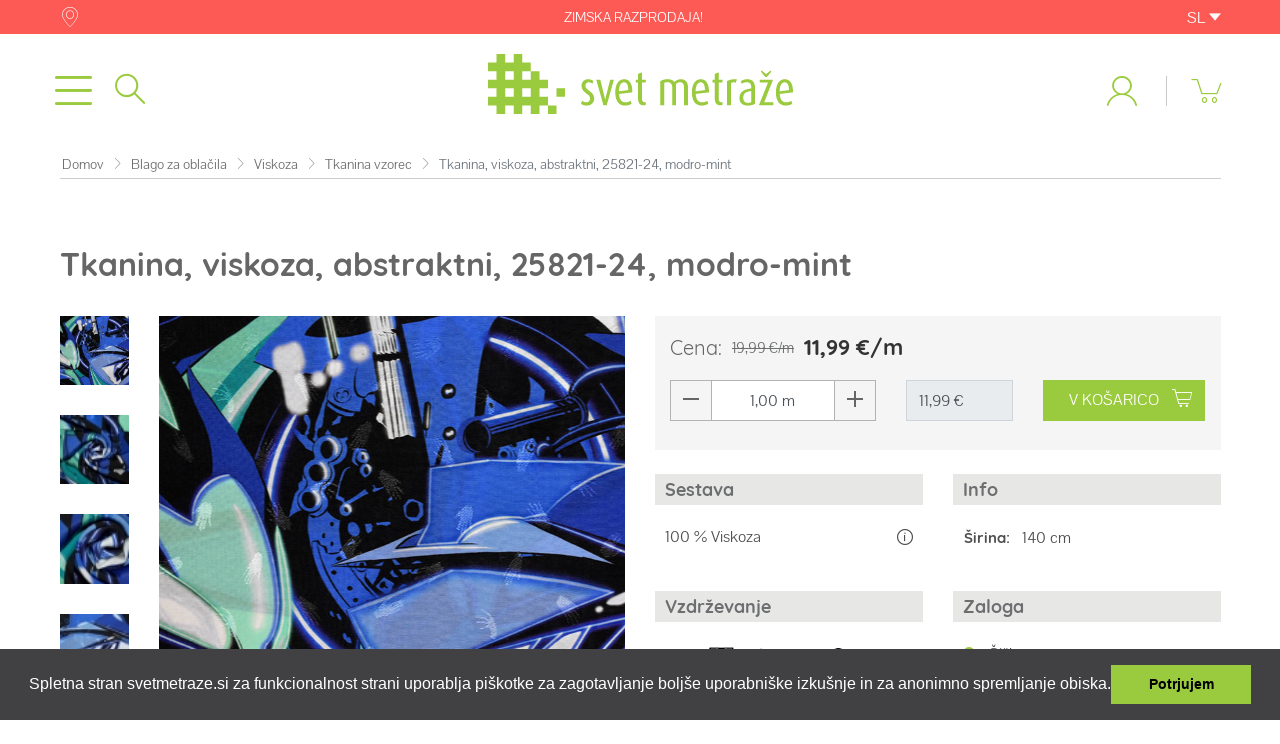

--- FILE ---
content_type: text/html; charset=UTF-8
request_url: https://svetmetraze.si/index.php/produkt/tkanina-viskoza-abstraktni-25821-24-modro-mint
body_size: 286746
content:
<!doctype html>
<html lang="sl">
    <head>
		<!-- Google tag (gtag.js) -->
		<script async src="https://www.googletagmanager.com/gtag/js?id=AW-11550504100"></script>
		<script>
		  window.dataLayer = window.dataLayer || [];
		  function gtag(){dataLayer.push(arguments);}
		  gtag('js', new Date());

		  gtag('config', 'AW-11550504100');
		</script>

        <meta charset="utf-8">
        <meta http-equiv="X-UA-Compatible" content="IE=edge">
        <meta name="viewport" content="width=device-width, initial-scale=1">
        <meta name="csrf-token" content="zxyWiW1P8GyRmuYa8UvQaQcxM2LMhunGnLkTuS4R">
        <title>Tkanina, viskoza, abstraktni, 25821-24, modro-mint |  Svet metraže</title>
		                        <!-- Styles -->
        <link rel="stylesheet" href="/css/app.css?date='2025-11-20'">
        
        
        
		
		<!-- 
            <script id="mcjs">!function(c,h,i,m,p){m=c.createElement(h),p=c.getElementsByTagName(h)[0],m.async=1,m.src=i,p.parentNode.insertBefore(m,p)}(document,"script","https://chimpstatic.com/mcjs-connected/js/users/62bcdf42c913d74ce59b75561/fc6ec1d5131d2b56c32ffbef8.js");</script>
        -->
		
        <!-- Facebook Pixel Code -->
        <script>
            !function(f,b,e,v,n,t,s){if(f.fbq)return;n=f.fbq=function(){n.callMethod?
            n.callMethod.apply(n,arguments):n.queue.push(arguments)};if(!f._fbq)f._fbq=n;
            n.push=n;n.loaded=!0;n.version='2.0';n.queue=[];t=b.createElement(e);t.async=!0;
            t.src=v;s=b.getElementsByTagName(e)[0];s.parentNode.insertBefore(t,s)}(window,
            document,'script','//connect.facebook.net/en_US/fbevents.js');

            fbq('init', '1504370109857839');
                                                        </script>
        <noscript><img height="1" width="1" style="display:none"
        src="https://www.facebook.com/tr?id=1504370109857839&ev=PageView&noscript=1"
        /></noscript>
        <!-- End Facebook Pixel Code -->
        					<script>
				fbq('track', 'ViewContent',
				  {
					value: 19.99,
					currency: 'EUR',
					content_type: 'product',
					content_ids: '63951' 
				  }
				);
			</script>
			<meta property="og:title" content="Tkanina, viskoza, abstraktni, 25821-24, modro-mint">
            			<meta property="og:description" content="Lahka, nežna in hladna viskozna tkanina se največkrat uporablja za srajce, tunike, obleke, rute, šale, pajace, široke hlače, krila ipd.Zaradi nežnosti materiala se pri izdelavi priporoča uporaba tanjših igel za svilo in mikrotkanino.">
            			<meta property="og:url" content="https://svetmetraze.si/index.php/produkt/tkanina-viskoza-abstraktni-25821-24-modro-mint">
			<meta property="og:image" content="https://svetmetraze.si/uploads/products/63951_25821-24_tkanina_viskoza_abstraktni_mint-modra.jpg">
			<meta property="product:brand" content="Svetmetraze">
									<meta property="product:availability" content="in stock">
						<meta property="product:condition" content="new">
			<meta property="product:price:amount" content="19.99">
			<meta property="product:price:currency" content="EUR">
			<meta property="product:retailer_item_id" content="63951">
			<meta property="product:item_group_id" content="63951">
				
		        
                
                	<script type="text/javascript">
				var google_tag_params = {
				dynx_itemid: 25821-24,
				dynx_itemid2: '',
				dynx_pagetype: 'conversionintent',
				dynx_totalvalue: 19.99,
				};
			</script>
                
                
            </head>
    <body >
        <script>
		  (function(i,s,o,g,r,a,m){i['GoogleAnalyticsObject']=r;i[r]=i[r]||function(){
		  (i[r].q=i[r].q||[]).push(arguments)},i[r].l=1*new Date();a=s.createElement(o),
		  m=s.getElementsByTagName(o)[0];a.async=1;a.src=g;m.parentNode.insertBefore(a,m)
		  })(window,document,'script','//www.google-analytics.com/analytics.js','ga');

		  ga('create', 'UA-52171680-1', 'svetmetraze.si');
		  ga('send', 'pageview');

		</script>
                		
				<style>
			.appTopPaddingOverwrite {
				padding-top: 101px !important;
			}
			@media (min-width: 919px){
				.appTopPaddingOverwrite {
					padding-top: 133px !important;
				}
			}
            @media (min-width: 1590px){
				.appTopPaddingOverwrite {
					padding-top: 0 !important;
				}
			}
		</style>
		<style>
			.isSewingMachine p {
				margin: 0;
				padding: 0;
			}
		</style>

        <div id="app" class="appTopPaddingOverwrite">
            
            <div class="mainHeader d-none d-xl-block">
    <div class="headerNewContainer">
        <div class="topBar" style="background-color: #fd5a56">
            <div class="container">
                <div class="poslovalnice">
                    <a href="/poslovalnice-in-kontakti"><i class="icon icon-poslovalnice"></i></a>
                </div>
                <span class="d-none d-md-inline-block">ZIMSKA RAZPRODAJA!</span>
                <div class="langSelect">
                    <div class="dropdown">
                        <a class="text-white" href="#" role="button" data-toggle="dropdown" aria-expanded="false">
                            SL <span class="icon icon-chevron-down"></span>
                        </a>
                        
                        <div class="dropdown-menu">
                            <a class="dropdown-item" href="https://www.svijetmetraze.hr/">HR</a>
                            <a class="dropdown-item" href="https://www.bemastoffe.de/">DE</a>
                        </div>
                    </div>
                </div>
            </div>
        </div>
        <div class="middleBar">
            <div class="container" style="position: relative;">
                <div class="hamburger d-block d-xl-none">
                    <i class="icon-menu" data-role="off-canvas-new.toggle"></i>
                </div>
                <div class="search">
                    <header-search-new src="https://svetmetraze.si/index.php/search"></header-search-new>
                </div>
                <div class="logo">
                    <a href="https://svetmetraze.si/index.php"><img src="https://svetmetraze.si/images/logo.svg" alt="logo" /></a>
                </div>
                <div class="userCartContainer">
                    <ul class="list-inline user-nav" role="navigation" aria-label="user navigation">
                        <li class="list-inline-item d-none d-md-inline-block">
                                                            <a data-role="login-link" href="#">
                                    <span class="d-none d-xl-inline">Prijavi se</span>
                                    &nbsp;&nbsp;<i class="icon-user-1"></i>
                                </a>
                                                        <span class="verticalLine d-none d-md-inline-block"></span>
                        </li>
                        <li class="list-inline-item">
                            <header-basket-new src="https://svetmetraze.si/index.php/cart"></header-basket-new>
                        </li>
                    </ul>
                </div>
            </div>
        </div>
        <div class="bottomBar d-none d-xl-block">
            <header-menu></header-menu>
        </div>    
    </div>
</div>
<header class="Fixed d-block d-xl-none">
    <div class="headerNewContainer">
        <div class="topBar" style="background-color: #fd5a56">
            <div class="container">
                <div class="poslovalnice">
                    <a href="/poslovalnice-in-kontakti"><i class="icon icon-poslovalnice"></i></a>
                </div>
                <span>ZIMSKA RAZPRODAJA!</span>
                <div class="langSelect">
                    <div class="dropdown">
                        <a class="text-white" href="#" role="button" data-toggle="dropdown" aria-expanded="false">
                            SL <span class="icon icon-chevron-down"></span>
                        </a>
                        
                        <div class="dropdown-menu">
                            <a class="dropdown-item" href="https://www.svijetmetraze.hr/">HR</a>
                            <a class="dropdown-item" href="https://www.bemastoffe.de/">DE</a>
                        </div>
                    </div>
                </div>
            </div>
        </div>
        <div class="middleBar">
            <div class="container" style="position: relative;">
                <div class="hamburger d-block d-xl-none">
                    <i class="icon-menu" data-role="off-canvas-new.toggle"></i>
                </div>
                <div class="search">
                    <header-search-new src="https://svetmetraze.si/index.php/search"></header-search-new>
                </div>
                <div class="logo">
                    <a href="https://svetmetraze.si/index.php" style="position: relative; z-index: 1;"><img src="https://svetmetraze.si/images/logo.svg" alt="logo" /></a>
                </div>
                <div class="userCartContainer">
                    <ul class="list-inline user-nav" role="navigation" aria-label="user navigation">
                        <li class="list-inline-item">
                                                            <a data-role="login-link" href="#">
                                    <span class="d-none d-xl-inline">Prijavi se</span>
                                    &nbsp;&nbsp;<i class="icon-user-1"></i>
                                </a>
                                                        <span class="verticalLine d-none d-md-inline-block"></span>
                        </li>
                        <li class="list-inline-item">
                            <header-basket-new src="https://svetmetraze.si/index.php/cart"></header-basket-new>
                        </li>
                    </ul>
                </div>
            </div>
        </div> 
    </div>
    <nav id="offcanvasNew" role="mobile-navigation">
        <ul>
            <li>
    <span class="mm-listitem__text"><i class="icon icon-blago"></i>Blago</span>
    <ul>
                <li>
            <a href="https://svetmetraze.si/index.php/kategorija" >A do Z</a>
                            <ul>
                                            <li>
                            <a href="https://svetmetraze.si/index.php/kategorija/blago-za-oblacila/bombaz-in-mesanice/batist">Batist</a>
                        </li>
                                            <li>
                            <a href="https://svetmetraze.si/index.php/kategorija/blago-za-dom-pohistvo-in-vrt">Blago za dom, pohištvo in vrt</a>
                        </li>
                                            <li>
                            <a href="https://svetmetraze.si/index.php/kategorija/blago-za-oblacila/bombaz-in-mesanice">Bombaž in mešanice</a>
                        </li>
                                            <li>
                            <a href="https://svetmetraze.si/index.php/kategorija/blago-za-oblacila/za-svecane-priloznosti/cady">Cady</a>
                        </li>
                                            <li>
                            <a href="https://svetmetraze.si/index.php/kategorija/blago-za-dom-pohistvo-in-vrt/za-prte-in-gospodinjstvo/damast">Damast</a>
                        </li>
                                            <li>
                            <a href="https://svetmetraze.si/index.php/kategorija/blago-za-dom-pohistvo-in-vrt/filc">Filc</a>
                        </li>
                                            <li>
                            <a href="https://svetmetraze.si/index.php/kategorija/blago-za-oblacila/bombaz-in-mesanice/flanela">Flanela</a>
                        </li>
                                            <li>
                            <a href="https://svetmetraze.si/index.php/kategorija/blago-za-dom-pohistvo-in-vrt/za-prte-in-gospodinjstvo/frotir">Frotir</a>
                        </li>
                                            <li>
                            <a href="https://svetmetraze.si/index.php/kategorija/siviljske-potrebscine-in-dodatki/gumbi">Gumbi</a>
                        </li>
                                            <li>
                            <a href="https://svetmetraze.si/index.php/kategorija/blago-za-dom-pohistvo-in-vrt/za-posteljnino/inlet">Inlet</a>
                        </li>
                                            <li>
                            <a href="https://svetmetraze.si/index.php/kategorija/blago-za-oblacila/jeans">Jeans</a>
                        </li>
                                            <li>
                            <a href="https://svetmetraze.si/index.php/kategorija/blago-za-oblacila/jersey">Jersey</a>
                        </li>
                                            <li>
                            <a href="https://svetmetraze.si/index.php/kategorija/blago-za-dom-pohistvo-in-vrt/juta-zaklovina">Juta, žaklovina</a>
                        </li>
                                            <li>
                            <a href="https://svetmetraze.si/index.php/kategorija/blago-za-oblacila/volna/kasmir">Kašmir</a>
                        </li>
                                            <li>
                            <a href="https://svetmetraze.si/index.php/kategorija/blago-za-oblacila/volna/kuhana-volna">Kuhana volna</a>
                        </li>
                                            <li>
                            <a href="https://svetmetraze.si/index.php/kategorija/blago-za-oblacila/lan-konoplja-ramija">Lan, konoplja, ramija</a>
                        </li>
                                            <li>
                            <a href="https://svetmetraze.si/index.php/kategorija/blago-za-dom-pohistvo-in-vrt/deko-blago/lazje-deko-blago-enobarvno">Lažje deko blago enobarvno</a>
                        </li>
                                            <li>
                            <a href="https://svetmetraze.si/index.php/kategorija/blago-za-dom-pohistvo-in-vrt/deko-blago/lazje-deko-blago-vzorec">Lažje deko blago vzorec</a>
                        </li>
                                            <li>
                            <a href="https://svetmetraze.si/index.php/kategorija/blago-za-oblacila/lycra">Lycra</a>
                        </li>
                                            <li>
                            <a href="https://svetmetraze.si/index.php/kategorija/siviljske-potrebscine-in-dodatki/medvloge-lepila-trdila">Medvloge, lepila, trdila</a>
                        </li>
                                            <li>
                            <a href="https://svetmetraze.si/index.php/kategorija/blago-za-oblacila/bombaz-in-mesanice/meckanka">Mečkanka</a>
                        </li>
                                            <li>
                            <a href="https://svetmetraze.si/index.php/kategorija/tapetnisko-blago/mikrofibra">Mikrofibra</a>
                        </li>
                                            <li>
                            <a href="https://svetmetraze.si/index.php/kategorija/blago-za-dom-pohistvo-in-vrt/za-scene-in-prireditve/minimat">Minimat</a>
                        </li>
                                            <li>
                            <a href="https://svetmetraze.si/index.php/kategorija/blago-za-oblacila/oblacilno-usnje-skaj">Oblačilno usnje - skaj</a>
                        </li>
                                            <li>
                            <a href="https://svetmetraze.si/index.php/kategorija/blago-za-oblacila/organza">Organza</a>
                        </li>
                                            <li>
                            <a href="https://svetmetraze.si/index.php/kategorija/blago-za-dom-pohistvo-in-vrt/za-prte-in-gospodinjstvo/otoman">Otoman</a>
                        </li>
                                            <li>
                            <a href="https://svetmetraze.si/index.php/kategorija/blago-za-oblacila/patent">Patent</a>
                        </li>
                                            <li>
                            <a href="https://svetmetraze.si/index.php/kategorija/siviljske-potrebscine-in-dodatki/pene-polnila-in-blazinice/pene">Pene</a>
                        </li>
                                            <li>
                            <a href="https://svetmetraze.si/index.php/kategorija/blago-za-oblacila/pletivo/pik">Piké</a>
                        </li>
                                            <li>
                            <a href="https://svetmetraze.si/index.php/kategorija/blago-za-oblacila/bombaz-in-mesanice/platno-keper-panama-rips">Platno (keper, panama, rips)</a>
                        </li>
                                            <li>
                            <a href="https://svetmetraze.si/index.php/kategorija/blago-za-oblacila/plis">Pliš</a>
                        </li>
                                            <li>
                            <a href="https://svetmetraze.si/index.php/kategorija/blago-za-oblacila/podloge">Podloge</a>
                        </li>
                                            <li>
                            <a href="https://svetmetraze.si/index.php/kategorija/siviljske-potrebscine-in-dodatki/pene-polnila-in-blazinice/polnila">Polnila</a>
                        </li>
                                            <li>
                            <a href="https://svetmetraze.si/index.php/kategorija/blago-za-oblacila/poplin">Poplin</a>
                        </li>
                                            <li>
                            <a href="https://svetmetraze.si/index.php/kategorija/blago-za-oblacila/prevesanka">Prevešanka</a>
                        </li>
                                            <li>
                            <a href="https://svetmetraze.si/index.php/kategorija/blago-za-oblacila/presito-blago">Prešito blago</a>
                        </li>
                                            <li>
                            <a href="https://svetmetraze.si/index.php/kategorija/blago-za-oblacila/pletivo/punto-stretch-enobarven">Punto stretch enobarven</a>
                        </li>
                                            <li>
                            <a href="https://svetmetraze.si/index.php/kategorija/blago-za-oblacila/pletivo/punto-stretch-vzorec">Punto stretch vzorec</a>
                        </li>
                                            <li>
                            <a href="https://svetmetraze.si/index.php/kategorija/blago-za-oblacila/bombaz-in-mesanice/riselje">Rišelje</a>
                        </li>
                                            <li>
                            <a href="https://svetmetraze.si/index.php/kategorija/siviljske-potrebscine-in-dodatki/sukanci/rocno-vezenje">Ročno vezenje</a>
                        </li>
                                            <li>
                            <a href="https://svetmetraze.si/index.php/kategorija/blago-za-oblacila/saten">Saten</a>
                        </li>
                                            <li>
                            <a href="https://svetmetraze.si/index.php/kategorija/blago-za-oblacila/pletivo/scuba">Scuba</a>
                        </li>
                                            <li>
                            <a href="https://svetmetraze.si/index.php/kategorija/blago-za-oblacila/vodoodbojni-materiali/softshell">Softshell</a>
                        </li>
                                            <li>
                            <a href="https://svetmetraze.si/index.php/kategorija/siviljske-potrebscine-in-dodatki/sukanci">Sukanci</a>
                        </li>
                                            <li>
                            <a href="https://svetmetraze.si/index.php/kategorija/blago-za-oblacila/svila">Svila</a>
                        </li>
                                            <li>
                            <a href="https://svetmetraze.si/index.php/kategorija/blago-za-oblacila/taft">Taft</a>
                        </li>
                                            <li>
                            <a href="https://svetmetraze.si/index.php/kategorija/blago-za-oblacila/bombaz-in-mesanice/tetra-tkanine">Tetra tkanine</a>
                        </li>
                                            <li>
                            <a href="https://svetmetraze.si/index.php/kategorija/blago-za-oblacila/til-in-mreze">Til in mreže</a>
                        </li>
                                            <li>
                            <a href="https://svetmetraze.si/index.php/kategorija/blago-za-oblacila/umetno-krzno">Umetno krzno</a>
                        </li>
                                            <li>
                            <a href="https://svetmetraze.si/index.php/kategorija/tapetnisko-blago/umetno-usnje-skaj">Umetno usnje - skaj</a>
                        </li>
                                            <li>
                            <a href="https://svetmetraze.si/index.php/kategorija/blago-za-dom-pohistvo-in-vrt/za-prte-in-gospodinjstvo/vafel">Vafel</a>
                        </li>
                                            <li>
                            <a href="https://svetmetraze.si/index.php/kategorija/blago-za-oblacila/velur">Velur</a>
                        </li>
                                            <li>
                            <a href="https://svetmetraze.si/index.php/kategorija/vezenje">Vezenje</a>
                        </li>
                                            <li>
                            <a href="https://svetmetraze.si/index.php/kategorija/blago-za-oblacila/viskoza">Viskoza</a>
                        </li>
                                            <li>
                            <a href="https://svetmetraze.si/index.php/kategorija/blago-za-oblacila/viskoza/viskozna-tkanina">Viskozna tkanina</a>
                        </li>
                                            <li>
                            <a href="https://svetmetraze.si/index.php/kategorija/blago-za-oblacila/volna">Volna</a>
                        </li>
                                            <li>
                            <a href="https://svetmetraze.si/index.php/kategorija/siviljske-potrebscine-in-dodatki/zadrge">Zadrge</a>
                        </li>
                                            <li>
                            <a href="https://svetmetraze.si/index.php/kategorija/blago-za-oblacila/cipka">Čipka</a>
                        </li>
                                            <li>
                            <a href="https://svetmetraze.si/index.php/kategorija/blago-za-dom-pohistvo-in-vrt/za-prte-in-gospodinjstvo/cistilna-krpica">Čistilna krpica</a>
                        </li>
                                            <li>
                            <a href="https://svetmetraze.si/index.php/kategorija/blago-za-oblacila/sifon">Šifon</a>
                        </li>
                                            <li>
                            <a href="https://svetmetraze.si/index.php/kategorija/siviljske-potrebscine-in-dodatki/skarje-krozna-rezila">Škarje, krožna rezila</a>
                        </li>
                                            <li>
                            <a href="https://svetmetraze.si/index.php/kategorija/blago-za-oblacila/zakard-brokat">Žakard, brokat</a>
                        </li>
                                            <li>
                            <a href="https://svetmetraze.si/index.php/kategorija/blago-za-oblacila/zamet">Žamet</a>
                        </li>
                                    </ul>
                    </li>
                <li>
            <a href="https://svetmetraze.si/index.php/kategorija/blago-za-oblacila" >Oblačilno</a>
                            <ul>
                                            <li>
                            <a href="https://svetmetraze.si/index.php/kategorija/blago-za-oblacila/bombaz-in-mesanice">Bombaž in mešanice</a>
                        </li>
                                            <li>
                            <a href="https://svetmetraze.si/index.php/kategorija/blago-za-oblacila/jeans">Jeans</a>
                        </li>
                                            <li>
                            <a href="https://svetmetraze.si/index.php/kategorija/blago-za-oblacila/jersey">Jersey</a>
                        </li>
                                            <li>
                            <a href="https://svetmetraze.si/index.php/kategorija/blago-za-oblacila/lan-konoplja-ramija">Lan, konoplja, ramija</a>
                        </li>
                                            <li>
                            <a href="https://svetmetraze.si/index.php/kategorija/blago-za-oblacila/lycra">Lycra</a>
                        </li>
                                            <li>
                            <a href="https://svetmetraze.si/index.php/kategorija/blago-za-oblacila/oblacilno-usnje-skaj">Oblačilno usnje - skaj</a>
                        </li>
                                            <li>
                            <a href="https://svetmetraze.si/index.php/kategorija/blago-za-oblacila/organza">Organza</a>
                        </li>
                                            <li>
                            <a href="https://svetmetraze.si/index.php/kategorija/blago-za-oblacila/patent">Patent</a>
                        </li>
                                            <li>
                            <a href="https://svetmetraze.si/index.php/kategorija/blago-za-oblacila/pletivo">Pletivo</a>
                        </li>
                                            <li>
                            <a href="https://svetmetraze.si/index.php/kategorija/blago-za-oblacila/plis">Pliš</a>
                        </li>
                                            <li>
                            <a href="https://svetmetraze.si/index.php/kategorija/blago-za-oblacila/podloge">Podloge</a>
                        </li>
                                            <li>
                            <a href="https://svetmetraze.si/index.php/kategorija/blago-za-oblacila/poplin">Poplin</a>
                        </li>
                                            <li>
                            <a href="https://svetmetraze.si/index.php/kategorija/blago-za-oblacila/prevesanka">Prevešanka</a>
                        </li>
                                            <li>
                            <a href="https://svetmetraze.si/index.php/kategorija/blago-za-oblacila/presito-blago">Prešito blago</a>
                        </li>
                                            <li>
                            <a href="https://svetmetraze.si/index.php/kategorija/blago-za-oblacila/saten">Saten</a>
                        </li>
                                            <li>
                            <a href="https://svetmetraze.si/index.php/kategorija/blago-za-oblacila/svila">Svila</a>
                        </li>
                                            <li>
                            <a href="https://svetmetraze.si/index.php/kategorija/blago-za-oblacila/taft">Taft</a>
                        </li>
                                            <li>
                            <a href="https://svetmetraze.si/index.php/kategorija/blago-za-oblacila/til-in-mreze">Til in mreže</a>
                        </li>
                                            <li>
                            <a href="https://svetmetraze.si/index.php/kategorija/blago-za-oblacila/umetno-krzno">Umetno krzno</a>
                        </li>
                                            <li>
                            <a href="https://svetmetraze.si/index.php/kategorija/blago-za-oblacila/velur">Velur</a>
                        </li>
                                            <li>
                            <a href="https://svetmetraze.si/index.php/kategorija/blago-za-oblacila/viskoza">Viskoza</a>
                        </li>
                                            <li>
                            <a href="https://svetmetraze.si/index.php/kategorija/blago-za-oblacila/vodoodbojni-materiali">Vodoodbojni materiali</a>
                        </li>
                                            <li>
                            <a href="https://svetmetraze.si/index.php/kategorija/blago-za-oblacila/volna">Volna</a>
                        </li>
                                            <li>
                            <a href="https://svetmetraze.si/index.php/kategorija/blago-za-oblacila/za-bluze-in-srajce">Za bluze in srajce</a>
                        </li>
                                            <li>
                            <a href="https://svetmetraze.si/index.php/kategorija/blago-za-oblacila/za-delovna-oblacila">Za delovna oblačila</a>
                        </li>
                                            <li>
                            <a href="https://svetmetraze.si/index.php/kategorija/blago-za-oblacila/za-hlace-krila-in-kostime">Za hlače, krila in kostime</a>
                        </li>
                                            <li>
                            <a href="https://svetmetraze.si/index.php/kategorija/blago-za-oblacila/za-majice-in-tunike">Za majice in tunike</a>
                        </li>
                                            <li>
                            <a href="https://svetmetraze.si/index.php/kategorija/blago-za-oblacila/za-ples-in-kostume">Za ples in kostume</a>
                        </li>
                                            <li>
                            <a href="https://svetmetraze.si/index.php/kategorija/blago-za-oblacila/za-svecane-priloznosti">Za svečane priložnosti</a>
                        </li>
                                            <li>
                            <a href="https://svetmetraze.si/index.php/kategorija/blago-za-oblacila/za-zimske-plasce-in-jakne">Za zimske plašče in jakne</a>
                        </li>
                                            <li>
                            <a href="https://svetmetraze.si/index.php/kategorija/blago-za-oblacila/za-sport-in-prosti-cas">Za šport in prosti čas</a>
                        </li>
                                            <li>
                            <a href="https://svetmetraze.si/index.php/kategorija/blago-za-oblacila/cipka">Čipka</a>
                        </li>
                                            <li>
                            <a href="https://svetmetraze.si/index.php/kategorija/blago-za-oblacila/sifon">Šifon</a>
                        </li>
                                            <li>
                            <a href="https://svetmetraze.si/index.php/kategorija/blago-za-oblacila/zakard-brokat">Žakard, brokat</a>
                        </li>
                                            <li>
                            <a href="https://svetmetraze.si/index.php/kategorija/blago-za-oblacila/zamet">Žamet</a>
                        </li>
                                    </ul>
                    </li>
                <li>
            <a href="https://svetmetraze.si/index.php/kategorija/za-otroke" >Otroško</a>
                            <ul>
                                            <li>
                            <a href="https://svetmetraze.si/index.php/kategorija/za-otroke/otroska-oblacila">Otroška oblačila</a>
                        </li>
                                            <li>
                            <a href="https://svetmetraze.si/index.php/kategorija/za-otroke/otroska-posteljnina">Otroška posteljnina</a>
                        </li>
                                            <li>
                            <a href="https://svetmetraze.si/index.php/kategorija/za-otroke/presito-blago">Prešito blago</a>
                        </li>
                                            <li>
                            <a href="https://svetmetraze.si/index.php/kategorija/za-otroke/tetra-tkanina">Tetra tkanina</a>
                        </li>
                                            <li>
                            <a href="https://svetmetraze.si/index.php/kategorija/za-otroke/velur-in-softshell">Velur in softshell</a>
                        </li>
                                            <li>
                            <a href="https://svetmetraze.si/index.php/kategorija/za-otroke/za-deklice">Za deklice</a>
                        </li>
                                            <li>
                            <a href="https://svetmetraze.si/index.php/kategorija/za-otroke/za-decke">Za dečke</a>
                        </li>
                                            <li>
                            <a href="https://svetmetraze.si/index.php/kategorija/za-otroke/za-novorojencke">Za novorojenčke</a>
                        </li>
                                    </ul>
                    </li>
                <li>
            <a href="https://svetmetraze.si/index.php/kategorija/blago-za-dom-pohistvo-in-vrt" >Dom in vrt</a>
                            <ul>
                                            <li>
                            <a href="https://svetmetraze.si/index.php/kategorija/blago-za-dom-pohistvo-in-vrt/deko-blago">Deko blago</a>
                        </li>
                                            <li>
                            <a href="https://svetmetraze.si/index.php/kategorija/blago-za-dom-pohistvo-in-vrt/filc">Filc</a>
                        </li>
                                            <li>
                            <a href="https://svetmetraze.si/index.php/kategorija/blago-za-dom-pohistvo-in-vrt/juta-zaklovina">Juta, žaklovina</a>
                        </li>
                                            <li>
                            <a href="https://svetmetraze.si/index.php/kategorija/blago-za-dom-pohistvo-in-vrt/umetna-krzna-in-kosmateni-materiali">Umetna krzna in kosmateni materiali</a>
                        </li>
                                            <li>
                            <a href="https://svetmetraze.si/index.php/kategorija/blago-za-dom-pohistvo-in-vrt/vecje-sirine">Večje širine</a>
                        </li>
                                            <li>
                            <a href="https://svetmetraze.si/index.php/kategorija/blago-za-dom-pohistvo-in-vrt/vodoodbojni-in-nepremocljivi-materiali">Vodoodbojni in nepremočljivi materiali</a>
                        </li>
                                            <li>
                            <a href="https://svetmetraze.si/index.php/kategorija/blago-za-dom-pohistvo-in-vrt/za-hisne-ljubljencke">Za hišne ljubljenčke</a>
                        </li>
                                            <li>
                            <a href="https://svetmetraze.si/index.php/kategorija/blago-za-dom-pohistvo-in-vrt/za-posteljnino">Za posteljnino</a>
                        </li>
                                            <li>
                            <a href="https://svetmetraze.si/index.php/kategorija/blago-za-dom-pohistvo-in-vrt/za-pregrinjala">Za pregrinjala</a>
                        </li>
                                            <li>
                            <a href="https://svetmetraze.si/index.php/kategorija/blago-za-dom-pohistvo-in-vrt/za-prte-in-gospodinjstvo">Za prte in gospodinjstvo</a>
                        </li>
                                            <li>
                            <a href="https://svetmetraze.si/index.php/kategorija/blago-za-dom-pohistvo-in-vrt/za-scene-in-prireditve">Za scene in prireditve</a>
                        </li>
                                            <li>
                            <a href="https://svetmetraze.si/index.php/kategorija/blago-za-dom-pohistvo-in-vrt/za-torbe-in-modne-dodatke">Za torbe in modne dodatke</a>
                        </li>
                                            <li>
                            <a href="https://svetmetraze.si/index.php/kategorija/blago-za-dom-pohistvo-in-vrt/za-zavese">Za zavese</a>
                        </li>
                                            <li>
                            <a href="https://svetmetraze.si/index.php/kategorija/blago-za-dom-pohistvo-in-vrt/za-zunanjo-uporabo">Za zunanjo uporabo</a>
                        </li>
                                    </ul>
                    </li>
                <li>
            <a href="https://svetmetraze.si/index.php/kategorija/tapetnisko-blago" >Tapetniško</a>
                            <ul>
                                            <li>
                            <a href="https://svetmetraze.si/index.php/kategorija/tapetnisko-blago/dodatki-za-tapeciranje">Dodatki za tapeciranje</a>
                        </li>
                                            <li>
                            <a href="https://svetmetraze.si/index.php/kategorija/tapetnisko-blago/mikrofibra">Mikrofibra</a>
                        </li>
                                            <li>
                            <a href="https://svetmetraze.si/index.php/kategorija/tapetnisko-blago/tapetniske-tkanine">Tapetniške tkanine</a>
                        </li>
                                            <li>
                            <a href="https://svetmetraze.si/index.php/kategorija/tapetnisko-blago/umetno-usnje-skaj">Umetno usnje - skaj</a>
                        </li>
                                            <li>
                            <a href="https://svetmetraze.si/index.php/kategorija/tapetnisko-blago/zakard">Žakard</a>
                        </li>
                                            <li>
                            <a href="https://svetmetraze.si/index.php/kategorija/tapetnisko-blago/zamet-plis">Žamet, pliš</a>
                        </li>
                                    </ul>
                    </li>
                <li>
            <a href="https://svetmetraze.si/index.php/kategorija/praznicni-program" >Praznični</a>
                            <ul>
                                            <li>
                            <a href="https://svetmetraze.si/index.php/kategorija/praznicni-program/bozic-in-novo-leto">Božič in novo leto</a>
                        </li>
                                            <li>
                            <a href="https://svetmetraze.si/index.php/kategorija/praznicni-program/martinovo">Martinovo</a>
                        </li>
                                            <li>
                            <a href="https://svetmetraze.si/index.php/kategorija/praznicni-program/noc-carovnic">Noč čarovnic</a>
                        </li>
                                            <li>
                            <a href="https://svetmetraze.si/index.php/kategorija/praznicni-program/ostalo">Ostalo</a>
                        </li>
                                            <li>
                            <a href="https://svetmetraze.si/index.php/kategorija/praznicni-program/pust">Pust</a>
                        </li>
                                            <li>
                            <a href="https://svetmetraze.si/index.php/kategorija/praznicni-program/valentinovo">Valentinovo</a>
                        </li>
                                            <li>
                            <a href="https://svetmetraze.si/index.php/kategorija/praznicni-program/velika-noc">Velika noč</a>
                        </li>
                                    </ul>
                    </li>
                <li>
            <a href="https://svetmetraze.si/index.php/kategorija/jesen-zima-2025-2026" >NOVO</a>
                            <ul>
                                            <li>
                            <a href="https://svetmetraze.si/index.php/kategorija/jesen-zima-2025-2026/dekorativno-blago">Dekorativno blago</a>
                        </li>
                                            <li>
                            <a href="https://svetmetraze.si/index.php/kategorija/jesen-zima-2025-2026/jersey">Jersey</a>
                        </li>
                                            <li>
                            <a href="https://svetmetraze.si/index.php/kategorija/jesen-zima-2025-2026/modno-blago">Modno blago</a>
                        </li>
                                            <li>
                            <a href="https://svetmetraze.si/index.php/kategorija/jesen-zima-2025-2026/pletenje-in-vezenje">Pletenje in vezenje</a>
                        </li>
                                            <li>
                            <a href="https://svetmetraze.si/index.php/kategorija/jesen-zima-2025-2026/pletivo">Pletivo</a>
                        </li>
                                            <li>
                            <a href="https://svetmetraze.si/index.php/kategorija/jesen-zima-2025-2026/tkanine">Tkanine</a>
                        </li>
                                            <li>
                            <a href="https://svetmetraze.si/index.php/kategorija/jesen-zima-2025-2026/siviljski-dodatki">Šiviljski dodatki</a>
                        </li>
                                    </ul>
                    </li>
            </ul>
</li>
<li>
    <a href="https://svetmetraze.si/index.php/kategorija/siviljske-potrebscine-in-dodatki" class="mm-listitem__text"><i class="icon icon-dodatki"></i>Dodatki</a>
    <ul>
                    <li>
                <a href="https://svetmetraze.si/index.php/kategorija/siviljske-potrebscine-in-dodatki/barve-za-tekstil">Barve za tekstil</a>
            </li>
                    <li>
                <a href="https://svetmetraze.si/index.php/kategorija/siviljske-potrebscine-in-dodatki/cofi">Cofi</a>
            </li>
                    <li>
                <a href="https://svetmetraze.si/index.php/kategorija/siviljske-potrebscine-in-dodatki/dekoracija">Dekoracija</a>
            </li>
                    <li>
                <a href="https://svetmetraze.si/index.php/kategorija/siviljske-potrebscine-in-dodatki/dodatki-za-zavese">Dodatki za zavese</a>
            </li>
                    <li>
                <a href="https://svetmetraze.si/index.php/kategorija/siviljske-potrebscine-in-dodatki/elastike">Elastike</a>
            </li>
                    <li>
                <a href="https://svetmetraze.si/index.php/kategorija/siviljske-potrebscine-in-dodatki/gumbi">Gumbi</a>
            </li>
                    <li>
                <a href="https://svetmetraze.si/index.php/kategorija/siviljske-potrebscine-in-dodatki/jezek-trak">Ježek trak</a>
            </li>
                    <li>
                <a href="https://svetmetraze.si/index.php/kategorija/siviljske-potrebscine-in-dodatki/karabini-zaponke-in-regulatorji">Karabini, zaponke in regulatorji</a>
            </li>
                    <li>
                <a href="https://svetmetraze.si/index.php/kategorija/siviljske-potrebscine-in-dodatki/knjige-in-revije">Knjige in revije </a>
            </li>
                    <li>
                <a href="https://svetmetraze.si/index.php/kategorija/siviljske-potrebscine-in-dodatki/kompleti-in-organizatorji">Kompleti in organizatorji</a>
            </li>
                    <li>
                <a href="https://svetmetraze.si/index.php/kategorija/siviljske-potrebscine-in-dodatki/krojenje">Krojenje</a>
            </li>
                    <li>
                <a href="https://svetmetraze.si/index.php/kategorija/siviljske-potrebscine-in-dodatki/medvloge-lepila-trdila">Medvloge, lepila, trdila</a>
            </li>
                    <li>
                <a href="https://svetmetraze.si/index.php/kategorija/siviljske-potrebscine-in-dodatki/nasitki">Našitki</a>
            </li>
                    <li>
                <a href="https://svetmetraze.si/index.php/kategorija/siviljske-potrebscine-in-dodatki/pene-polnila-in-blazinice">Pene, polnila in blazinice</a>
            </li>
                    <li>
                <a href="https://svetmetraze.si/index.php/kategorija/siviljske-potrebscine-in-dodatki/preslikaci">Preslikači</a>
            </li>
                    <li>
                <a href="https://svetmetraze.si/index.php/kategorija/siviljske-potrebscine-in-dodatki/pripomocki-za-perilo">Pripomočki za perilo</a>
            </li>
                    <li>
                <a href="https://svetmetraze.si/index.php/kategorija/siviljske-potrebscine-in-dodatki/pritiskaci-rinke">Pritiskači, rinke</a>
            </li>
                    <li>
                <a href="https://svetmetraze.si/index.php/kategorija/siviljske-potrebscine-in-dodatki/prym">Prym</a>
            </li>
                    <li>
                <a href="https://svetmetraze.si/index.php/kategorija/siviljske-potrebscine-in-dodatki/resice-in-perje">Resice in perje</a>
            </li>
                    <li>
                <a href="https://svetmetraze.si/index.php/kategorija/siviljske-potrebscine-in-dodatki/strojne-igle">Strojne igle</a>
            </li>
                    <li>
                <a href="https://svetmetraze.si/index.php/kategorija/siviljske-potrebscine-in-dodatki/sukanci">Sukanci</a>
            </li>
                    <li>
                <a href="https://svetmetraze.si/index.php/kategorija/siviljske-potrebscine-in-dodatki/trakovi">Trakovi</a>
            </li>
                    <li>
                <a href="https://svetmetraze.si/index.php/kategorija/siviljske-potrebscine-in-dodatki/vrvice-in-verizice">Vrvice in verižice</a>
            </li>
                    <li>
                <a href="https://svetmetraze.si/index.php/kategorija/siviljske-potrebscine-in-dodatki/za-otroke">Za otroke</a>
            </li>
                    <li>
                <a href="https://svetmetraze.si/index.php/kategorija/siviljske-potrebscine-in-dodatki/zadrge">Zadrge</a>
            </li>
                    <li>
                <a href="https://svetmetraze.si/index.php/kategorija/siviljske-potrebscine-in-dodatki/zapenjanje-in-dodatki">Zapenjanje in dodatki</a>
            </li>
                    <li>
                <a href="https://svetmetraze.si/index.php/kategorija/siviljske-potrebscine-in-dodatki/cipka-v-traku">Čipka v traku</a>
            </li>
                    <li>
                <a href="https://svetmetraze.si/index.php/kategorija/siviljske-potrebscine-in-dodatki/sivanke-bucike-in-ostalo">Šivanke, bucike in ostalo</a>
            </li>
                    <li>
                <a href="https://svetmetraze.si/index.php/kategorija/siviljske-potrebscine-in-dodatki/skarje-krozna-rezila">Škarje, krožna rezila</a>
            </li>
            </ul>
</li>
<li>
    <span class="mm-listitem__text"><i class="icon icon-pletenje"></i>Pletenje in vezenje</span>
    <ul>
                <li>
            <a href="https://svetmetraze.si/index.php/kategorija/pletenje-in-kvackanje" >Pletenje</a>
                            <ul>
                                            <li>
                            <a href="https://svetmetraze.si/index.php/kategorija/pletenje-in-kvackanje/akril">Akril</a>
                        </li>
                                            <li>
                            <a href="https://svetmetraze.si/index.php/kategorija/pletenje-in-kvackanje/bombaz">Bombaž</a>
                        </li>
                                            <li>
                            <a href="https://svetmetraze.si/index.php/kategorija/pletenje-in-kvackanje/makrame">Makrame</a>
                        </li>
                                            <li>
                            <a href="https://svetmetraze.si/index.php/kategorija/pletenje-in-kvackanje/mocha-t-shirt">Mocha T-shirt</a>
                        </li>
                                            <li>
                            <a href="https://svetmetraze.si/index.php/kategorija/pletenje-in-kvackanje/poliamid">Poliamid</a>
                        </li>
                                            <li>
                            <a href="https://svetmetraze.si/index.php/kategorija/pletenje-in-kvackanje/poliester">Poliester</a>
                        </li>
                                            <li>
                            <a href="https://svetmetraze.si/index.php/kategorija/pletenje-in-kvackanje/pripomocki-in-dodatki">Pripomočki in dodatki</a>
                        </li>
                                            <li>
                            <a href="https://svetmetraze.si/index.php/kategorija/pletenje-in-kvackanje/volna">Volna</a>
                        </li>
                                    </ul>
                    </li>
                <li>
            <a href="https://svetmetraze.si/index.php/kategorija/vezenje" >Vezenje</a>
                            <ul>
                                            <li>
                            <a href="https://svetmetraze.si/index.php/kategorija/vezenje/gobelini">Gobelini</a>
                        </li>
                                            <li>
                            <a href="https://svetmetraze.si/index.php/kategorija/vezenje/preje-za-vezenje">Preje za vezenje</a>
                        </li>
                                            <li>
                            <a href="https://svetmetraze.si/index.php/kategorija/vezenje/pripomocki-za-vezenje">Pripomočki za vezenje</a>
                        </li>
                                            <li>
                            <a href="https://svetmetraze.si/index.php/kategorija/vezenje/sukanec-za-rocno-vezenje">Sukanec za ročno vezenje</a>
                        </li>
                                            <li>
                            <a href="https://svetmetraze.si/index.php/kategorija/vezenje/tkanine-za-vezenje">Tkanine za vezenje</a>
                        </li>
                                    </ul>
                    </li>
            </ul>
</li>
<li>
    <a href="https://svetmetraze.si/index.php/kategorija/diy" class="mm-listitem__text"><img src="/images/Naredi-si.svg" alt="Naredi si" style="width: 35px; float: left;">Naredi si</a>
    <ul>
                    <li>
                <a href="https://svetmetraze.si/index.php/kategorija/diy/barve-in-flomastri">Barve in flomastri</a>
            </li>
                    <li>
                <a href="https://svetmetraze.si/index.php/kategorija/diy/gobelini">Gobelini</a>
            </li>
                    <li>
                <a href="https://svetmetraze.si/index.php/kategorija/diy/paketi-za-kvackanje">Paketi za kvačkanje</a>
            </li>
                    <li>
                <a href="https://svetmetraze.si/index.php/kategorija/diy/paketi-za-ustvarjanje">Paketi za ustvarjanje</a>
            </li>
                    <li>
                <a href="https://svetmetraze.si/index.php/kategorija/diy/paketi-za-vezenje">Paketi za vezenje</a>
            </li>
            </ul>
</li>
<li>
    <a href="/blog" class="mm-btn mm-btn_next mm-listitem__btn mm-listitem__text"><i class="icon icon-blog-1"></i>Blog</a>
</li>
<li>
    <span class="mm-listitem__text"><i class="icon icon-popusti"></i>Popusti</span>
    <ul>
                <li>
            <a href="https://svetmetraze.si/index.php/kategorija/artikli-v-akciji" >Popusti</a>
                            <ul>
                                            <li>
                            <a href="https://svetmetraze.si/index.php/kategorija/artikli-v-akciji/blago-za-dom">Blago za dom</a>
                        </li>
                                            <li>
                            <a href="https://svetmetraze.si/index.php/kategorija/artikli-v-akciji/blago-za-oblacila">Blago za oblačila</a>
                        </li>
                                            <li>
                            <a href="https://svetmetraze.si/index.php/kategorija/artikli-v-akciji/pozamenterija-in-dodatki">Pozamenterija in dodatki</a>
                        </li>
                                            <li>
                            <a href="https://svetmetraze.si/index.php/kategorija/artikli-v-akciji/praznicni-materiali">Praznični materiali</a>
                        </li>
                                            <li>
                            <a href="https://svetmetraze.si/index.php/kategorija/artikli-v-akciji/preje">Preje</a>
                        </li>
                                            <li>
                            <a href="https://svetmetraze.si/index.php/kategorija/artikli-v-akciji/tapetnisko-blago">Tapetniško blago</a>
                        </li>
                                            <li>
                            <a href="https://svetmetraze.si/index.php/kategorija/artikli-v-akciji/umetno-usnje">Umetno usnje</a>
                        </li>
                                    </ul>
                    </li>
                <li>
            <a href="https://svetmetraze.si/index.php/kategorija/veleponudba" >Veleponudba</a>
                            <ul>
                                            <li>
                            <a href="https://svetmetraze.si/index.php/kategorija/veleponudba/bombazni-jersey">Bombažni jersey</a>
                        </li>
                                            <li>
                            <a href="https://svetmetraze.si/index.php/kategorija/veleponudba/jeans">Jeans</a>
                        </li>
                                            <li>
                            <a href="https://svetmetraze.si/index.php/kategorija/veleponudba/patent">Patent</a>
                        </li>
                                            <li>
                            <a href="https://svetmetraze.si/index.php/kategorija/veleponudba/prevesanka">Prevešanka</a>
                        </li>
                                            <li>
                            <a href="https://svetmetraze.si/index.php/kategorija/veleponudba/viskozni-jersey">Viskozni jersey </a>
                        </li>
                                            <li>
                            <a href="https://svetmetraze.si/index.php/kategorija/veleponudba/siviljski-dodatki">Šiviljski dodatki</a>
                        </li>
                                    </ul>
                    </li>
            </ul>
</li>
<li>
    <a href="https://svetmetraze.si/index.php/kategorija/sivalni-stroji" class="mm-listitem__text"><i class="icon icon-sivalni-stroj"></i>Šivalni stroji</a>
    <ul>
                    <li>
                <a href="https://svetmetraze.si/index.php/kategorija/sivalni-stroji/coverlock">Coverlock</a>
            </li>
                    <li>
                <a href="https://svetmetraze.si/index.php/kategorija/sivalni-stroji/elektronski">Elektronski</a>
            </li>
                    <li>
                <a href="https://svetmetraze.si/index.php/kategorija/sivalni-stroji/mehanski">Mehanski</a>
            </li>
                    <li>
                <a href="https://svetmetraze.si/index.php/kategorija/sivalni-stroji/overlock">Overlock</a>
            </li>
                    <li>
                <a href="https://svetmetraze.si/index.php/kategorija/sivalni-stroji/patchwork">Patchwork</a>
            </li>
                    <li>
                <a href="https://svetmetraze.si/index.php/kategorija/sivalni-stroji/racunalniski">Računalniški</a>
            </li>
                    <li>
                <a href="https://svetmetraze.si/index.php/kategorija/sivalni-stroji/vezilni">Vezilni</a>
            </li>
                    <li>
                <a href="https://svetmetraze.si/index.php/kategorija/sivalni-stroji/sivalno-vezilni">Šivalno - vezilni</a>
            </li>
            </ul>
</li>
        </ul>
    </nav>
</header>
            <main >
                <div id="product-detail">
    <div class="container">
        <div class="row">
            <div class="col top-padding-20">
                
                <div class="row">
                    <div class="col">
                        <ol class="breadcrumb">
        
                            <li class="breadcrumb-item"><a href="https://svetmetraze.si/index.php">Domov</a></li>
            
        
                            <li class="breadcrumb-item"><a href="https://svetmetraze.si/index.php/kategorija/blago-za-oblacila">Blago za oblačila</a></li>
            
        
                            <li class="breadcrumb-item"><a href="https://svetmetraze.si/index.php/kategorija/blago-za-oblacila/viskoza">Viskoza</a></li>
            
        
                            <li class="breadcrumb-item"><a href="https://svetmetraze.si/index.php/kategorija/blago-za-oblacila/viskoza/tkanina-vzorec">Tkanina vzorec</a></li>
            
        
                            <li class="breadcrumb-item active">Tkanina, viskoza, abstraktni, 25821-24, modro-mint</li>
            
            </ol>


                    </div>
                </div>
                
            </div>
        </div>
        <div class="row">
            <div class="col title-container">
                <favorites-button pid="63951"></favorites-button>
                <h1>Tkanina, viskoza, abstraktni, 25821-24, modro-mint</h1>
            </div>
        </div>
        <div class="row">
            <div class="col-sm-6">
                <div class="row" id="productImages">
    <div class="col-12 col-lg-2 order-1 order-lg-0 smallImagesOnProduct">
        <div class="row">
                    <div class="col-3 col-lg-12">
                    <img class="control" data-target="#product-image" data-index="0" data-src="https://svetmetraze.si/uploads/products/63951_25821-24_tkanina_viskoza_abstraktni_mint-modra.jpg" data-role="image-source" src="https://svetmetraze.si/uploads/products/small/63951_25821-24_tkanina_viskoza_abstraktni_mint-modra.jpg" alt="">
            </div>
                    <div class="col-3 col-lg-12">
                    <img class="control" data-target="#product-image" data-index="1" data-src="https://svetmetraze.si/uploads/products/extra/63951_92530_25821-24_D_tkanina_viskoza_abstraktni_mint-modra.jpg" data-role="image-source" src="https://svetmetraze.si/uploads/products/extra/small/63951_92530_25821-24_D_tkanina_viskoza_abstraktni_mint-modra.jpg" alt="">
            </div>
                    <div class="col-3 col-lg-12">
                    <img class="control" data-target="#product-image" data-index="2" data-src="https://svetmetraze.si/uploads/products/extra/63951_92531_25821-24_Da_tkanina_viskoza_abstraktni_mint-modra.jpg" data-role="image-source" src="https://svetmetraze.si/uploads/products/extra/small/63951_92531_25821-24_Da_tkanina_viskoza_abstraktni_mint-modra.jpg" alt="">
            </div>
                    <div class="col-3 col-lg-12">
                    <img class="control" data-target="#product-image" data-index="3" data-src="https://svetmetraze.si/uploads/products/extra/63951_92532_25821-24_R_tkanina_viskoza_abstraktni_mint-modra.jpg" data-role="image-source" src="https://svetmetraze.si/uploads/products/extra/small/63951_92532_25821-24_R_tkanina_viskoza_abstraktni_mint-modra.jpg" alt="">
            </div>
                </div>
    </div>
    <div class="col-lg-10 order-0 order-lg-1">
        <div class="product-images">
            <img src="https://svetmetraze.si/uploads/products/63951_25821-24_tkanina_viskoza_abstraktni_mint-modra.jpg" alt="Tkanina, viskoza, abstraktni, 25821-24, modro-mint"><img src="https://svetmetraze.si/uploads/products/extra/63951_92530_25821-24_D_tkanina_viskoza_abstraktni_mint-modra.jpg" alt="Tkanina, viskoza, abstraktni, 25821-24, modro-mint"><img src="https://svetmetraze.si/uploads/products/extra/63951_92531_25821-24_Da_tkanina_viskoza_abstraktni_mint-modra.jpg" alt="Tkanina, viskoza, abstraktni, 25821-24, modro-mint"><img src="https://svetmetraze.si/uploads/products/extra/63951_92532_25821-24_R_tkanina_viskoza_abstraktni_mint-modra.jpg" alt="Tkanina, viskoza, abstraktni, 25821-24, modro-mint">        </div>
    </div>
</div>
				<div class="row mt-4">
        <div class="col-12">
        <div class="frameTitle mb-xs-4" data-toggle="collapse" data-target="#collapse-description">Opis <i class="icon icon-arrow-down float-right d-inline d-sm-none"></i></div>
        <div class="detailContent collapse show" id="collapse-description">
            Lahka, nežna in hladna viskozna tkanina se največkrat uporablja za srajce, tunike, obleke, rute, šale, pajace, široke hlače, krila ipd.<br />Zaradi nežnosti materiala se pri izdelavi priporoča uporaba tanjših igel za svilo in mikrotkanino.
        </div>
    </div>
        </div>
            </div>
            <div class="col-sm-6">
                <div class="row">
                    <div class="col-12">
                        <add-to-cart :product="{&quot;id&quot;:63951,&quot;administration_group_id&quot;:2,&quot;vasco_sifra&quot;:&quot;25821-24&quot;,&quot;sifra_kot_v_vasco&quot;:&quot;25821-24            &quot;,&quot;vasco_naziv&quot;:&quot;MARES-032022-TKANINA VISKOZA TISK&quot;,&quot;nice_url&quot;:&quot;tkanina-viskoza-abstraktni-25821-24-modro-mint&quot;,&quot;text&quot;:&quot;Lahka, ne\u017ena in hladna viskozna tkanina se najve\u010dkrat uporablja za srajce, tunike, obleke, rute, \u0161ale, pajace, \u0161iroke hla\u010de, krila ipd.&lt;br \/&gt;Zaradi ne\u017enosti materiala se pri izdelavi priporo\u010da uporaba tanj\u0161ih igel za svilo in mikrotkanino.&quot;,&quot;description&quot;:&quot;&quot;,&quot;image&quot;:&quot;https:\/\/svetmetraze.si\/uploads\/products\/63951_25821-24_tkanina_viskoza_abstraktni_mint-modra.jpg&quot;,&quot;width&quot;:140,&quot;weight&quot;:0,&quot;mere&quot;:&quot;&quot;,&quot;dolzina&quot;:&quot;&quot;,&quot;stock&quot;:4,&quot;stock_68&quot;:0,&quot;stock_65&quot;:0,&quot;stock_12&quot;:8.5999999999999996,&quot;stock_40&quot;:0,&quot;stock_41&quot;:0,&quot;min_stock&quot;:3,&quot;active&quot;:1,&quot;waiting&quot;:0,&quot;book&quot;:0,&quot;new_date&quot;:&quot;2022-05-31 00:00:00&quot;,&quot;selected&quot;:0,&quot;keywords&quot;:&quot;viskoza celuloza naraven vzorec tisk potisk hladno poletno padajo\u010de prijetno prijeten vpojen pralen poletne poletna MARES-032022-TKANINA VISKOZA TISK geometrijski krog krogi abstraktni&quot;,&quot;quantity_discount_id&quot;:1,&quot;timestamp&quot;:&quot;2022-03-22 08:17:55&quot;,&quot;last_change&quot;:&quot;2025-07-02 08:47:54&quot;,&quot;priporocamo&quot;:&quot;&quot;,&quot;omejena_zaloga&quot;:0,&quot;minimalno_narocilo&quot;:0,&quot;template_id&quot;:13448,&quot;techincal_spec&quot;:&quot;&quot;,&quot;remarks&quot;:&quot;&quot;,&quot;stock_70&quot;:8.6999999999999993,&quot;vele&quot;:0,&quot;stock_73&quot;:0,&quot;stock_74&quot;:0,&quot;stock_75&quot;:7.5999999999999996,&quot;stock_76&quot;:0,&quot;vele_product&quot;:0,&quot;vasco_group&quot;:&quot;&quot;,&quot;reserve&quot;:0,&quot;popisi_remove&quot;:0,&quot;max_rabat&quot;:0,&quot;short_description&quot;:null,&quot;short_description_hr&quot;:null,&quot;short_description_de&quot;:null,&quot;equipment&quot;:null,&quot;equipment_hr&quot;:null,&quot;equipment_de&quot;:null,&quot;tech_spec&quot;:&quot;&quot;,&quot;tech_spec_hr&quot;:&quot;&quot;,&quot;tech_spec_de&quot;:&quot;&quot;,&quot;higher_delivery&quot;:0,&quot;stock_71&quot;:0,&quot;sewing_favorite&quot;:0,&quot;bon_value&quot;:0,&quot;bon_od&quot;:[],&quot;bon_do&quot;:[],&quot;bon_value_hr&quot;:0,&quot;bon_od_hr&quot;:null,&quot;bon_do_hr&quot;:null,&quot;bon_value_en&quot;:null,&quot;bon_od_en&quot;:null,&quot;bon_do_en&quot;:null,&quot;bon_value_de&quot;:null,&quot;bon_od_de&quot;:null,&quot;bon_do_de&quot;:null,&quot;name&quot;:&quot;Tkanina, viskoza, abstraktni, 25821-24, modro-mint&quot;,&quot;price&quot;:11.993999999999998,&quot;tax&quot;:22,&quot;brutto_price&quot;:19.989999999999998,&quot;netto_price&quot;:9.831147540983606,&quot;discount_price&quot;:11.993999999999998,&quot;discount_value&quot;:7.9960000000000004,&quot;is_discounted&quot;:true,&quot;discount&quot;:40,&quot;discount_from&quot;:[],&quot;discount_to&quot;:[],&quot;unit&quot;:&quot;m&quot;,&quot;step&quot;:0.10000000000000001,&quot;min_order&quot;:0.40000000000000002,&quot;precision&quot;:2,&quot;images&quot;:[&quot;https:\/\/svetmetraze.si\/uploads\/products\/63951_25821-24_tkanina_viskoza_abstraktni_mint-modra.jpg&quot;,&quot;https:\/\/svetmetraze.si\/uploads\/products\/extra\/63951_92530_25821-24_D_tkanina_viskoza_abstraktni_mint-modra.jpg&quot;,&quot;https:\/\/svetmetraze.si\/uploads\/products\/extra\/63951_92531_25821-24_Da_tkanina_viskoza_abstraktni_mint-modra.jpg&quot;,&quot;https:\/\/svetmetraze.si\/uploads\/products\/extra\/63951_92532_25821-24_R_tkanina_viskoza_abstraktni_mint-modra.jpg&quot;],&quot;thumb&quot;:&quot;https:\/\/svetmetraze.si\/uploads\/products\/small\/63951_25821-24_tkanina_viskoza_abstraktni_mint-modra.jpg&quot;,&quot;is_new&quot;:false,&quot;default_qty&quot;:1,&quot;product_bon_value&quot;:false,&quot;categories&quot;:[{&quot;id&quot;:1,&quot;administration_group_id&quot;:2,&quot;parent_id&quot;:0,&quot;nice_url&quot;:&quot;blago-za-oblacila&quot;,&quot;nice_url_hr&quot;:&quot;materijal-za-odjecu&quot;,&quot;nice_url_en&quot;:&quot;fabrics-for-clothing&quot;,&quot;nice_url_de&quot;:&quot;stoff-fuer-kleidung&quot;,&quot;title&quot;:&quot;Blago za obla\u010dila&quot;,&quot;title_hr&quot;:&quot;Materijal za odje\u0107u&quot;,&quot;title_en&quot;:&quot;Fabrics for clothing&quot;,&quot;title_de&quot;:&quot;Stoff f\u00fcr Kleidung&quot;,&quot;text&quot;:&quot;&lt;p&gt;&lt;span data-sheets-root=\&quot;1\&quot;&gt;\u200bSvet metra\u017ee ponuja obse\u017eno izbiro blaga za obla\u010dila, vklju\u010dno z materiali za majice, tunike, bluze, srajce, hla\u010de, krila, kostime, zimske pla&scaron;\u010de, jakne, sve\u010dane prilo\u017enosti, &scaron;portna obla\u010dila, plesne kostume in delovna obla\u010dila. Izbirate lahko med razli\u010dnimi materiali, kot so bomba\u017e, \u010dipka, jeans, jersey, umetno krzno, lan, lycra, organza, pli&scaron;, saten, svila, &scaron;ifon, taft, til, velur, viskoza, volna, \u017eakard in \u017eamet. Na voljo so tudi posebne ponudbe in popusti na izbrane artikle.&lt;\/span&gt;&lt;\/p&gt;&quot;,&quot;text_hr&quot;:&quot;&quot;,&quot;text_en&quot;:&quot;&quot;,&quot;text_de&quot;:&quot;&quot;,&quot;hide_filters&quot;:0,&quot;active&quot;:1,&quot;active_hr&quot;:1,&quot;active_en&quot;:1,&quot;active_de&quot;:1,&quot;order&quot;:900,&quot;az&quot;:0,&quot;link_text&quot;:&quot;Obla\u010dilno&quot;,&quot;link_text_hr&quot;:&quot;Odjevni&quot;,&quot;link_text_en&quot;:&quot;&quot;,&quot;link_text_de&quot;:&quot;F\u00fcr Kleidung&quot;,&quot;image&quot;:&quot;&quot;,&quot;priporocamo&quot;:&quot;&quot;,&quot;vasco_group&quot;:&quot;0&quot;,&quot;top_category&quot;:1,&quot;text_bottom&quot;:&quot;&lt;h2 dir=\&quot;ltr\&quot;&gt;Visokokakovostno blago za obla\u010dila po ugodnih cenah&lt;\/h2&gt;\r\n&lt;p dir=\&quot;ltr\&quot;&gt;I&scaron;\u010dete popolno tkanino za svoje modne kreacije? Na&scaron;a trgovina vam ponuja bogato izbiro blaga za obla\u010dila, ki zdru\u017euje kakovost, udobje in dostopne cene. Ne glede na to, ali potrebujete tkanine za \u017eenske obleke, poletna obla\u010dila ali druge modne kose, boste v na&scaron;i ponudbi na&scaron;li idealen material za svoje potrebe.&lt;\/p&gt;\r\n&lt;p dir=\&quot;ltr\&quot;&gt;&nbsp;&lt;\/p&gt;\r\n&lt;h3 dir=\&quot;ltr\&quot;&gt;&Scaron;iroka izbira blaga za vse prilo\u017enosti&lt;\/h3&gt;\r\n&lt;p&gt;&nbsp;&lt;\/p&gt;\r\n&lt;p dir=\&quot;ltr\&quot;&gt;V na&scaron;i spletni trgovini lahko izbirate med razli\u010dnimi vrstami tkanin za obleke, ki ustrezajo vsakemu stilu in letnemu \u010dasu. Na&scaron;a ponudba zajema:&lt;\/p&gt;\r\n&lt;ul&gt;\r\n&lt;li dir=\&quot;ltr\&quot;&gt;\r\n&lt;p dir=\&quot;ltr\&quot; style=\&quot;text-align: left;\&quot;&gt;Lahkotne poletne tkanine &ndash; idealne za vro\u010de dni, udobne in zra\u010dne.&lt;\/p&gt;\r\n&lt;\/li&gt;\r\n&lt;li dir=\&quot;ltr\&quot; style=\&quot;text-align: left;\&quot;&gt;\r\n&lt;p dir=\&quot;ltr\&quot;&gt;Elegantne in luksuzne tkanine &ndash; popolne za posebne prilo\u017enosti in modne kreacije.&lt;\/p&gt;\r\n&lt;\/li&gt;\r\n&lt;li dir=\&quot;ltr\&quot; style=\&quot;text-align: left;\&quot;&gt;\r\n&lt;p dir=\&quot;ltr\&quot;&gt;Naravni materiali &ndash; kot so bomba\u017e, lan in viskoza, ki so prijazni do ko\u017ee.&lt;\/p&gt;\r\n&lt;\/li&gt;\r\n&lt;li dir=\&quot;ltr\&quot;&gt;\r\n&lt;p dir=\&quot;ltr\&quot; style=\&quot;text-align: left;\&quot;&gt;Elasti\u010dni materiali &ndash; za popolno prileganje in udobje pri no&scaron;enju.&lt;\/p&gt;\r\n&lt;\/li&gt;\r\n&lt;\/ul&gt;\r\n&lt;p dir=\&quot;ltr\&quot;&gt;Ne glede na to, ali ustvarjate dnevna, poslovna ali sve\u010dana obla\u010dila, vam na&scaron;a raznolika izbira omogo\u010da, da najdete najbolj&scaron;i material za va&scaron; projekt.&lt;\/p&gt;\r\n&lt;p dir=\&quot;ltr\&quot;&gt;&nbsp;&lt;\/p&gt;\r\n&lt;h3 dir=\&quot;ltr\&quot;&gt;Kakovostne tkanine za dolgotrajno uporabo&lt;\/h3&gt;\r\n&lt;p dir=\&quot;ltr\&quot;&gt;Pri izbiri blaga za obleke je kakovost klju\u010dnega pomena. V na&scaron;i trgovini vam zagotavljamo vrhunske tkanine, ki so trpe\u017ene, enostavne za vzdr\u017eevanje in ohranjajo svoj videz tudi po ve\u010d pranjih. Uporabljamo le preverjene materiale, ki zagotavljajo udobje in trajnost, kar pomeni, da bodo va&scaron;a obla\u010dila dolgo ohranila svojo obliko in barvo.&lt;\/p&gt;\r\n&lt;p dir=\&quot;ltr\&quot;&gt;&nbsp;&lt;\/p&gt;\r\n&lt;h3 dir=\&quot;ltr\&quot;&gt;Ugodne cene za vse vrste blaga&lt;\/h3&gt;\r\n&lt;p dir=\&quot;ltr\&quot;&gt;Verjamemo, da mora biti kakovost dostopna vsem, zato vam nudimo najbolj&scaron;e materiale po ugodnih cenah. Ne glede na to, ali kupujete v man&scaron;ih koli\u010dinah ali v ve\u010djih serijah, boste v na&scaron;i ponudbi vedno na&scaron;li konkuren\u010dne cene in posebne popuste.&lt;\/p&gt;\r\n&lt;p dir=\&quot;ltr\&quot;&gt;&nbsp;&lt;\/p&gt;\r\n&lt;h4 dir=\&quot;ltr\&quot;&gt;Zakaj izbrati na&scaron;o trgovino?&lt;\/h4&gt;\r\n&lt;ul&gt;\r\n&lt;li dir=\&quot;ltr\&quot;&gt;\r\n&lt;p dir=\&quot;ltr\&quot; style=\&quot;text-align: left;\&quot;&gt;Pestrost ponudbe &ndash; ogromna izbira barv, vzorcev in vrst tkanin.&lt;\/p&gt;\r\n&lt;\/li&gt;\r\n&lt;li dir=\&quot;ltr\&quot; style=\&quot;text-align: left;\&quot;&gt;\r\n&lt;p dir=\&quot;ltr\&quot;&gt;Visoka kakovost &ndash; preverjeni in certificirani materiali.&lt;\/p&gt;\r\n&lt;\/li&gt;\r\n&lt;li dir=\&quot;ltr\&quot; style=\&quot;text-align: left;\&quot;&gt;\r\n&lt;p dir=\&quot;ltr\&quot;&gt;Ugodne cene &ndash; najbolj&scaron;e razmerje med kakovostjo in ceno.&lt;\/p&gt;\r\n&lt;\/li&gt;\r\n&lt;li dir=\&quot;ltr\&quot;&gt;\r\n&lt;p dir=\&quot;ltr\&quot; style=\&quot;text-align: left;\&quot;&gt;Hitra dostava &ndash; naro\u010dite enostavno in prejemite blago v najkraj&scaron;em mo\u017enem \u010dasu.&lt;\/p&gt;\r\n&lt;\/li&gt;\r\n&lt;\/ul&gt;\r\n&lt;h3 dir=\&quot;ltr\&quot;&gt;&lt;span id=\&quot;docs-internal-guid-84cfdadc-7fff-56f4-7090-e72e100b1287\&quot;&gt;Prijazna podpora &ndash; pomagamo vam izbrati idealno tkanino za va&scaron; projekt.&lt;\/span&gt;&lt;\/h3&gt;&quot;,&quot;text_bottom_hr&quot;:&quot;&quot;,&quot;text_bottom_en&quot;:null,&quot;text_bottom_de&quot;:null,&quot;fav1&quot;:28,&quot;fav2&quot;:37,&quot;fav3&quot;:47,&quot;fav4&quot;:48,&quot;meta_description&quot;:&quot;Velika izbira blaga in tkanin za obla\u010dila. Kupite kakovostno blago na meter \u2013 bomba\u017e, pletenine, svila in ve\u010d. Popolno za \u0161ivanje obla\u010dil!&quot;,&quot;meta_description_hr&quot;:&quot;&quot;,&quot;meta_description_en&quot;:null,&quot;meta_description_de&quot;:null,&quot;pivot&quot;:{&quot;product_id&quot;:63951,&quot;category_id&quot;:1}},{&quot;id&quot;:16,&quot;administration_group_id&quot;:2,&quot;parent_id&quot;:0,&quot;nice_url&quot;:&quot;artikli-v-akciji&quot;,&quot;nice_url_hr&quot;:&quot;popusti&quot;,&quot;nice_url_en&quot;:&quot;items-on-sale&quot;,&quot;nice_url_de&quot;:&quot;artikel-in-aktion&quot;,&quot;title&quot;:&quot;Artikli v akciji&quot;,&quot;title_hr&quot;:&quot;Popusti&quot;,&quot;title_en&quot;:&quot;Items on sale&quot;,&quot;title_de&quot;:&quot;Artikel in Aktion&quot;,&quot;text&quot;:&quot;&lt;p&gt;V kategoriji &lt;em&gt;Artikli v akciji&lt;\/em&gt;,&nbsp;so vam na voljo izbrani materiali iz obla\u010dilnega in dekorativnega programa po ni\u017ejih cenah. Popusti se ne se&scaron;tevajo. Pri nakupu se vedno obra\u010duna vi&scaron;ji popust.&lt;\/p&gt;&quot;,&quot;text_hr&quot;:&quot;&lt;p&gt;U kategoriji &lt;em&gt;Popusti&lt;\/em&gt;&nbsp;na volju su vam odabrani materijali za odje\u0107u i dekorativne svrhe po ni\u017eim cijenama.&lt;\/p&gt;\r\n&lt;p&gt;Da bi ste vidjeli posljednje dodane artikle upotrijebite gornji desni filter Klasifikacija &ndash; Najnoviji najprije.&lt;\/p&gt;\r\n&lt;p&gt;Kod tra\u017eenja si pomognite filterima. Odredite boju, svrhu, motiv i karakteristike. Na lijevoj strani odredite &scaron;irinu materijala, sastav i raspon cijena.&lt;\/p&gt;\r\n&lt;p&gt;Popusti se ne zbrajaju. Kod kupovine se uvijek obra\u010duna ve\u0107i popust.&lt;\/p&gt;\r\n&lt;p&gt;&nbsp;&lt;\/p&gt;\r\n&lt;p&gt;Za savjet i pomo\u0107 kod odabira na raspolaganju smo na &lt;strong&gt;00386 (0)40 59 80 80&lt;\/strong&gt;, te na&nbsp;info@svijetmetraze.hr.&lt;\/p&gt;&quot;,&quot;text_en&quot;:&quot;&quot;,&quot;text_de&quot;:&quot;&lt;p style=\&quot;text-align: left;\&quot;&gt;&lt;span style=\&quot;color: rgb(0, 0, 0);\&quot;&gt;In der Kategorie &lt;em&gt;Artikel in Aktion&lt;\/em&gt; finden Sie ausgew&auml;hlte Materialien f&uuml;r Kleidung und&nbsp;Dekoration&nbsp;zu niedrigeren Preisen. Beim Einkauf wird immer der h&ouml;here Rabatt ber&uuml;cksichtigt.&nbsp;F&uuml;r Beratung und Unterst&uuml;tzung bei der Auswahl kontaktieren Sie uns per E-Mail an &lt;strong&gt;anfrage&lt;\/strong&gt;&lt;strong&gt;@bemastoffe.at.&lt;\/strong&gt;&lt;\/span&gt;&lt;\/p&gt;\r\n&lt;p&gt;&nbsp;&lt;\/p&gt;&quot;,&quot;hide_filters&quot;:0,&quot;active&quot;:1,&quot;active_hr&quot;:1,&quot;active_en&quot;:0,&quot;active_de&quot;:1,&quot;order&quot;:1,&quot;az&quot;:0,&quot;link_text&quot;:&quot;Popusti&quot;,&quot;link_text_hr&quot;:&quot;&quot;,&quot;link_text_en&quot;:&quot;&quot;,&quot;link_text_de&quot;:&quot;Sale&quot;,&quot;image&quot;:&quot;16_KATEGORIJA-popusti-1.jpg&quot;,&quot;priporocamo&quot;:&quot;&quot;,&quot;vasco_group&quot;:&quot;0&quot;,&quot;top_category&quot;:4,&quot;text_bottom&quot;:null,&quot;text_bottom_hr&quot;:null,&quot;text_bottom_en&quot;:null,&quot;text_bottom_de&quot;:null,&quot;fav1&quot;:0,&quot;fav2&quot;:0,&quot;fav3&quot;:0,&quot;fav4&quot;:0,&quot;meta_description&quot;:null,&quot;meta_description_hr&quot;:null,&quot;meta_description_en&quot;:null,&quot;meta_description_de&quot;:null,&quot;pivot&quot;:{&quot;product_id&quot;:63951,&quot;category_id&quot;:16}},{&quot;id&quot;:23,&quot;administration_group_id&quot;:2,&quot;parent_id&quot;:1,&quot;nice_url&quot;:&quot;za-majice-in-tunike&quot;,&quot;nice_url_hr&quot;:&quot;za-majice-i-tunike&quot;,&quot;nice_url_en&quot;:&quot;for-t-shirts-and-tunics&quot;,&quot;nice_url_de&quot;:&quot;fuer-t-shirts-und-tuniken&quot;,&quot;title&quot;:&quot;Za majice in tunike&quot;,&quot;title_hr&quot;:&quot;Za majice i tunike &quot;,&quot;title_en&quot;:&quot;For T-shirts and tunics&quot;,&quot;title_de&quot;:&quot;F\u00fcr T-Shirts und Tuniken&quot;,&quot;text&quot;:&quot;&lt;p style=\&quot;text-align: justify;\&quot;&gt;Blago za majice in tunike je mehko, zra\u010dno in elasti\u010dno, idealno za udobna in modna obla\u010dila. Na voljo so bomba\u017ene, viskozne in potiskane tkanine v razli\u010dnih barvah in vzorcih. Kakovostni materiali, &scaron;iroka izbira, ugodne cene in hitra dostava za va&scaron;e modne kreacije.&lt;\/p&gt;&quot;,&quot;text_hr&quot;:&quot;&lt;p style=\&quot;text-align: left;\&quot;&gt;Istakni svoju kreativnost s ovim izvanrednim materijalom! za majce i tunike tkanina je jedinstvena po svojoj kvaliteti i funkcionalnosti &ndash; idealna za kreativne i prakti\u010dne projekte.&lt;\/p&gt;&quot;,&quot;text_en&quot;:&quot;&quot;,&quot;text_de&quot;:&quot;&lt;p&gt;&lt;span style=\&quot;color: #000000;\&quot;&gt;In dieser Kategorie finden Sie geeignete Materialien f&uuml;r die Fertigung von T-Shirts, Tuniken und Kleidern. Beim Suchen k&ouml;nnen Sie sich mit Filter helfen, wo Sie nach&nbsp;Farbe, Zweck, Motiv und Eigenschaften filtern k&ouml;nnen. Zur Beratung bei der Auswahl und bei&nbsp;Kombinationen stehen wir unter&nbsp;&lt;strong&gt;+386 1 2800 184&lt;\/strong&gt;&nbsp;und &lt;strong&gt;info@bemastoffe.at&nbsp;&lt;\/strong&gt;zur Verf&uuml;gung.&lt;\/span&gt;&lt;\/p&gt;&quot;,&quot;hide_filters&quot;:0,&quot;active&quot;:1,&quot;active_hr&quot;:1,&quot;active_en&quot;:1,&quot;active_de&quot;:1,&quot;order&quot;:500,&quot;az&quot;:0,&quot;link_text&quot;:&quot;&quot;,&quot;link_text_hr&quot;:&quot;&quot;,&quot;link_text_en&quot;:&quot;&quot;,&quot;link_text_de&quot;:&quot;&quot;,&quot;image&quot;:&quot;23_photo-1485218126466-34e6392ec754_.jpg&quot;,&quot;priporocamo&quot;:&quot;&quot;,&quot;vasco_group&quot;:&quot;0&quot;,&quot;top_category&quot;:0,&quot;text_bottom&quot;:&quot;&lt;h2 dir=\&quot;ltr\&quot; style=\&quot;text-align: left;\&quot;&gt;Blago za Majice in Tunike &ndash; Mehke, Zra\u010dne in Udobne Tkanine&lt;\/h2&gt;\r\n&lt;p dir=\&quot;ltr\&quot; style=\&quot;text-align: left;\&quot;&gt;Blago za majice in tunike mora biti prijetno, elasti\u010dno in zra\u010dno, da zagotavlja udobje in popolno prileganje. Na voljo so bomba\u017ene, viskozne in potiskane tkanine, primerne za vsakodnevna, poletna in elegantna obla\u010dila. Izberite kakovostne tkanine za modne in udobne kreacije.&lt;\/p&gt;\r\n&lt;p dir=\&quot;ltr\&quot; style=\&quot;text-align: left;\&quot;&gt;&nbsp;&lt;\/p&gt;\r\n&lt;hr \/&gt;\r\n&lt;p style=\&quot;text-align: left;\&quot;&gt;&nbsp;&lt;\/p&gt;\r\n&lt;h2 dir=\&quot;ltr\&quot; style=\&quot;text-align: left;\&quot;&gt;Zakaj Izbrati Na&scaron;e Blago za Majice in Tunike?&lt;\/h2&gt;\r\n&lt;p dir=\&quot;ltr\&quot; style=\&quot;text-align: left;\&quot;&gt;Tkanine za majice in tunike so mehke, raztegljive in zra\u010dne, zato so popolna izbira za modna obla\u010dila. Njihove prednosti vklju\u010dujejo:&lt;\/p&gt;\r\n&lt;ul style=\&quot;text-align: left;\&quot;&gt;\r\n&lt;li dir=\&quot;ltr\&quot;&gt;\r\n&lt;p dir=\&quot;ltr\&quot;&gt;Elasti\u010dna tkanina za majice &ndash; Omogo\u010da udobno prileganje in svobodo gibanja.&lt;\/p&gt;\r\n&lt;\/li&gt;\r\n&lt;li dir=\&quot;ltr\&quot;&gt;\r\n&lt;p dir=\&quot;ltr\&quot;&gt;Mehka tkanina za tunike &ndash; Prijetna na dotik, idealna za spro&scaron;\u010dene outfite.&lt;\/p&gt;\r\n&lt;\/li&gt;\r\n&lt;li dir=\&quot;ltr\&quot;&gt;\r\n&lt;p dir=\&quot;ltr\&quot;&gt;Bomba\u017eno blago za majice &ndash; Naravno in zra\u010dno, popolno za vsakodnevno no&scaron;enje.&lt;\/p&gt;\r\n&lt;\/li&gt;\r\n&lt;li dir=\&quot;ltr\&quot;&gt;\r\n&lt;p dir=\&quot;ltr\&quot;&gt;Viskoza za majice in tunike &ndash; Lahka in elegantna tkanina za udobna obla\u010dila.&lt;\/p&gt;\r\n&lt;\/li&gt;\r\n&lt;li dir=\&quot;ltr\&quot;&gt;\r\n&lt;p dir=\&quot;ltr\&quot;&gt;Potiskano blago za majice &ndash; Razli\u010dni vzorci za unikatne in modne kreacije.&lt;\/p&gt;\r\n&lt;\/li&gt;\r\n&lt;li dir=\&quot;ltr\&quot;&gt;\r\n&lt;p dir=\&quot;ltr\&quot;&gt;Lahka tkanina za poletne majice &ndash; Zra\u010dna in udobna, popolna za tople dni.&lt;\/p&gt;\r\n&lt;\/li&gt;\r\n&lt;li dir=\&quot;ltr\&quot;&gt;\r\n&lt;p dir=\&quot;ltr\&quot;&gt;Kje kupiti blago za majice? &ndash; Pri nas! Ponujamo &scaron;iroko izbiro kakovostnih tkanin po ugodnih cenah.&lt;\/p&gt;\r\n&lt;\/li&gt;\r\n&lt;\/ul&gt;\r\n&lt;p dir=\&quot;ltr\&quot; style=\&quot;text-align: left;\&quot;&gt;&nbsp;&lt;\/p&gt;\r\n&lt;hr \/&gt;\r\n&lt;p style=\&quot;text-align: left;\&quot;&gt;&nbsp;&lt;\/p&gt;\r\n&lt;h3 dir=\&quot;ltr\&quot; style=\&quot;text-align: left;\&quot;&gt;Velika Izbira, Kakovostni Materiali in Ugodne Cene&lt;\/h3&gt;\r\n&lt;p dir=\&quot;ltr\&quot; style=\&quot;text-align: left;\&quot;&gt;Blago za majice in tunike je mehko, prijetno in raztegljivo, zato omogo\u010da ustvarjanje udobnih, lahkotnih in modnih obla\u010dil. Na voljo v razli\u010dnih barvah, vzorcih in teksturah, primernih za vse prilo\u017enosti.&lt;\/p&gt;\r\n&lt;p dir=\&quot;ltr\&quot; style=\&quot;text-align: left;\&quot;&gt;Zakaj nakupovati pri nas?&lt;br \/&gt;\u2714\ufe0f Velika izbira kakovostnih tkanin za majice in tunike&lt;br \/&gt;\u2714\ufe0f Mehke, elasti\u010dne in zra\u010dne tkanine za udobna obla\u010dila&lt;br \/&gt;\u2714\ufe0f Ugodne cene in hitra dostava&lt;br \/&gt;\u2714\ufe0f Enostavno naro\u010danje in odli\u010dna podpora strankam&lt;\/p&gt;\r\n&lt;p dir=\&quot;ltr\&quot; style=\&quot;text-align: left;\&quot;&gt;&nbsp;&lt;\/p&gt;\r\n&lt;hr \/&gt;\r\n&lt;p style=\&quot;text-align: left;\&quot;&gt;&nbsp;&lt;\/p&gt;\r\n&lt;h2 dir=\&quot;ltr\&quot; style=\&quot;text-align: left;\&quot;&gt;Izberite Kakovostno Blago za Svoje Modne Kreacije&lt;\/h2&gt;\r\n&lt;p dir=\&quot;ltr\&quot; style=\&quot;text-align: left;\&quot;&gt;Ne glede na to, ali potrebujete lahkotno tkanino za poletne majice, elasti\u010dno blago za tunike ali potiskano tkanino za modne kreacije, pri nas boste na&scaron;li prijetne, zra\u010dne in kakovostne tkanine. Odkrijte &scaron;iroko izbiro barv in vzorcev ter ustvarite popolna obla\u010dila za vsak dan.&lt;\/p&gt;\r\n&lt;p&gt;&nbsp;&lt;\/p&gt;\r\n&lt;p&gt;&nbsp;&lt;\/p&gt;&quot;,&quot;text_bottom_hr&quot;:&quot;&lt;h2 dir=\&quot;ltr\&quot; style=\&quot;text-align: left;\&quot;&gt;Svijet metra\u017ee &ndash; Materijali za majice i tunike: udobne, lagane i kvalitetne tkanine za &scaron;ivanje&lt;\/h2&gt;\r\n&lt;p dir=\&quot;ltr\&quot; style=\&quot;text-align: left;\&quot;&gt;Planirate &scaron;ivati vlastitu odje\u0107u ili izraditi lagane, prozra\u010dne komade za svaki dan? U Svijetu metra\u017ee nudimo pa\u017eljivo odabrane materijale za majice i tunike, uklju\u010duju\u0107i pamu\u010dne, elasti\u010dne i lagane tkanine savr&scaron;ene za udobnu i nosivu odje\u0107u. Prona\u0111ite svoj idealni materijal za ljetne tunike, basic majice ili duge, lepr&scaron;ave krojeve &ndash; sve dostupno u metra\u017ei i raznim bojama.&lt;\/p&gt;\r\n&lt;p dir=\&quot;ltr\&quot; style=\&quot;text-align: left;\&quot;&gt;Kupite online visokokvalitetne tkanine za &scaron;ivanje majica i tunika i u\u017eivajte u jednostavnom &scaron;ivanju.&lt;\/p&gt;\r\n&lt;p dir=\&quot;ltr\&quot; style=\&quot;text-align: left;\&quot;&gt;&nbsp;&lt;\/p&gt;\r\n&lt;hr \/&gt;\r\n&lt;p style=\&quot;text-align: left;\&quot;&gt;&nbsp;&lt;\/p&gt;\r\n&lt;h3 dir=\&quot;ltr\&quot; style=\&quot;text-align: left;\&quot;&gt;Udobnost i stil u svakom &scaron;avu&lt;\/h3&gt;\r\n&lt;p dir=\&quot;ltr\&quot; style=\&quot;text-align: left;\&quot;&gt;Na&scaron;a ponuda uklju\u010duje:&lt;\/p&gt;\r\n&lt;p dir=\&quot;ltr\&quot; style=\&quot;text-align: left;\&quot;&gt;&nbsp;\u2714 Materijali za majice &ndash; rastezljivi, pamu\u010dni i lagani za svakodnevnu udobnost&lt;br \/&gt; \u2714 Pamu\u010dni materijali za majice &ndash; prozra\u010dni i ugodni za toplije dane&lt;br \/&gt; \u2714 Materijali za tunike &ndash; od elegantnih do casual opcija&lt;br \/&gt; \u2714 Elasti\u010dni materijal za tunike &ndash; za odje\u0107u koja se prilago\u0111ava tijelu&lt;br \/&gt; \u2714 Tkanina za &scaron;ivanje majica i tunika &ndash; lako se kroji i odr\u017eava&lt;\/p&gt;\r\n&lt;p dir=\&quot;ltr\&quot; style=\&quot;text-align: left;\&quot;&gt;&nbsp;&lt;\/p&gt;\r\n&lt;hr \/&gt;\r\n&lt;p style=\&quot;text-align: left;\&quot;&gt;&nbsp;&lt;\/p&gt;\r\n&lt;h3 dir=\&quot;ltr\&quot; style=\&quot;text-align: left;\&quot;&gt;Za sve prilike i sezone&lt;\/h3&gt;\r\n&lt;p dir=\&quot;ltr\&quot; style=\&quot;text-align: left;\&quot;&gt;Bilo da izra\u0111ujete odje\u0107u za slobodno vrijeme, posao ili posebne prilike, na&scaron;i materijali za &scaron;ivanje nude odli\u010dan balans izme\u0111u funkcionalnosti i estetike. Lagani materijal za odje\u0107u idealan je za ljeto, dok elasti\u010dne tkanine omogu\u0107uju slobodu kretanja i dobru formu.&lt;\/p&gt;\r\n&lt;p dir=\&quot;ltr\&quot; style=\&quot;text-align: left;\&quot;&gt;&nbsp;&lt;\/p&gt;\r\n&lt;hr \/&gt;\r\n&lt;p style=\&quot;text-align: left;\&quot;&gt;&nbsp;&lt;\/p&gt;\r\n&lt;h3 dir=\&quot;ltr\&quot; style=\&quot;text-align: left;\&quot;&gt;Za&scaron;to kupovati kod nas?&lt;\/h3&gt;\r\n&lt;p dir=\&quot;ltr\&quot; style=\&quot;text-align: left;\&quot;&gt;\u2705 &Scaron;irok izbor tkanina za &scaron;ivanje majica i tunika&lt;br \/&gt; \u2705 Pristupa\u010dne cijene i kupnja po metru&lt;br \/&gt; \u2705 Dostupni pamu\u010dni, viskozni i elasti\u010dni materijali&lt;br \/&gt; \u2705 Brza i pouzdana dostava&lt;br \/&gt; \u2705 Stru\u010dna podr&scaron;ka i savjetovanje pri odabiru&lt;\/p&gt;\r\n&lt;p&gt;&nbsp;&lt;\/p&gt;&quot;,&quot;text_bottom_en&quot;:null,&quot;text_bottom_de&quot;:null,&quot;fav1&quot;:0,&quot;fav2&quot;:0,&quot;fav3&quot;:0,&quot;fav4&quot;:0,&quot;meta_description&quot;:&quot;Odkrijte kakovostno blago za majice in tunike. Mehke, zra\u010dne in elasti\u010dne tkanine v razli\u010dnih barvah in vzorcih, primerne za udobna in modna obla\u010dila.&quot;,&quot;meta_description_hr&quot;:&quot;Otkrijte \u0161irok izbor materijala za izradu majica i tunika u Svijetu Metra\u017ee. Kupite kvalitetne pamu\u010dne i elasti\u010dne tkanine idealne za ljetnu odje\u0107u. Brza dostava i povoljne cijene!\u200b&quot;,&quot;meta_description_en&quot;:null,&quot;meta_description_de&quot;:null,&quot;pivot&quot;:{&quot;product_id&quot;:63951,&quot;category_id&quot;:23}},{&quot;id&quot;:24,&quot;administration_group_id&quot;:2,&quot;parent_id&quot;:1,&quot;nice_url&quot;:&quot;za-bluze-in-srajce&quot;,&quot;nice_url_hr&quot;:&quot;za-bluze-i-kosulje&quot;,&quot;nice_url_en&quot;:&quot;for-blouses-and-shirts&quot;,&quot;nice_url_de&quot;:&quot;fuer-blusen-und-hemden&quot;,&quot;title&quot;:&quot;Za bluze in srajce&quot;,&quot;title_hr&quot;:&quot;Za bluze i ko\u0161ulje &quot;,&quot;title_en&quot;:&quot;For blouses and shirts&quot;,&quot;title_de&quot;:&quot;F\u00fcr Blusen und Hemden&quot;,&quot;text&quot;:&quot;&lt;p style=\&quot;text-align: justify;\&quot;&gt;Blago za bluze in srajce je mehko, zra\u010dno in elegantno, idealno za udobna in modna obla\u010dila. Na voljo so lahke, bomba\u017ene in potiskane tkanine v razli\u010dnih barvah in vzorcih. Kakovostni materiali, &scaron;iroka izbira, ugodne cene in hitra dostava za va&scaron;e modne kreacije.&lt;\/p&gt;&quot;,&quot;text_hr&quot;:&quot;&lt;p style=\&quot;text-align: left;\&quot;&gt;Odu&scaron;evi se udobno&scaron;\u0107u i stilom! za bluze i ko&scaron;ulje tkanina je jedinstvena po svojoj kvaliteti i funkcionalnosti &ndash; idealna za kreativne i prakti\u010dne projekte.&lt;\/p&gt;&quot;,&quot;text_en&quot;:&quot;&quot;,&quot;text_de&quot;:&quot;&lt;p&gt;&lt;span style=\&quot;color: #000000;\&quot;&gt;In dieser Kategorie finden Sie geeignete Materialien f&uuml;r die Fertigung von Blusen und Hemden. Beim Suchen k&ouml;nnen Sie sich mit Filter helfen, wo Sie nach&nbsp;Farbe, Zweck, Motiv und Eigenschaften filtern k&ouml;nnen. Zur Beratung bei der Auswahl und bei&nbsp;Kombinationen stehen wir unter&nbsp;&lt;strong&gt;+386 1 2800 184&lt;\/strong&gt;&nbsp;und&nbsp;&lt;strong&gt;info@bemastoffe.at&nbsp;&lt;\/strong&gt;zur Verf&uuml;gung.&lt;\/span&gt;&lt;\/p&gt;&quot;,&quot;hide_filters&quot;:0,&quot;active&quot;:1,&quot;active_hr&quot;:1,&quot;active_en&quot;:1,&quot;active_de&quot;:1,&quot;order&quot;:490,&quot;az&quot;:0,&quot;link_text&quot;:&quot;&quot;,&quot;link_text_hr&quot;:&quot;&quot;,&quot;link_text_en&quot;:&quot;&quot;,&quot;link_text_de&quot;:&quot;&quot;,&quot;image&quot;:&quot;24_photo-1494416713602-f353ac9ee0fe_.jpg&quot;,&quot;priporocamo&quot;:&quot;&quot;,&quot;vasco_group&quot;:&quot;0&quot;,&quot;top_category&quot;:0,&quot;text_bottom&quot;:&quot;&lt;h2 dir=\&quot;ltr\&quot; style=\&quot;text-align: left;\&quot;&gt;Blago za Bluze in Srajce &ndash; Lahkotne, Mehke in Elegantne Tkanine&lt;\/h2&gt;\r\n&lt;p dir=\&quot;ltr\&quot; style=\&quot;text-align: left;\&quot;&gt;Blago za bluze in srajce mora biti zra\u010dno, udobno in elegantno, da omogo\u010da popolno prileganje in prijetno no&scaron;enje skozi ves dan. Na voljo so lahke bomba\u017ene tkanine, potiskani materiali in mehki tekstili, ki so idealni za modne kreacije in poslovna obla\u010dila.&lt;\/p&gt;\r\n&lt;p dir=\&quot;ltr\&quot; style=\&quot;text-align: left;\&quot;&gt;&nbsp;&lt;\/p&gt;\r\n&lt;hr \/&gt;\r\n&lt;p style=\&quot;text-align: left;\&quot;&gt;&nbsp;&lt;\/p&gt;\r\n&lt;h2 dir=\&quot;ltr\&quot; style=\&quot;text-align: left;\&quot;&gt;Zakaj Izbrati Na&scaron;e Blago za Bluze in Srajce?&lt;\/h2&gt;\r\n&lt;p dir=\&quot;ltr\&quot; style=\&quot;text-align: left;\&quot;&gt;Tkanine za bluze in srajce so prijetne na dotik, zra\u010dne in elegantne, zato so popolna izbira za vsakodnevno in formalno no&scaron;enje. Njihove prednosti vklju\u010dujejo:&lt;\/p&gt;\r\n&lt;ul style=\&quot;text-align: left;\&quot;&gt;\r\n&lt;li dir=\&quot;ltr\&quot;&gt;\r\n&lt;p dir=\&quot;ltr\&quot;&gt;Lahka tkanina za bluze &ndash; Mehka in udobna za no&scaron;enje skozi ves dan.&lt;\/p&gt;\r\n&lt;\/li&gt;\r\n&lt;li dir=\&quot;ltr\&quot;&gt;\r\n&lt;p dir=\&quot;ltr\&quot;&gt;Zra\u010dna tkanina za srajce &ndash; Omogo\u010da udobje in dihanje ko\u017ee.&lt;\/p&gt;\r\n&lt;\/li&gt;\r\n&lt;li dir=\&quot;ltr\&quot;&gt;\r\n&lt;p dir=\&quot;ltr\&quot;&gt;Eleganten material za bluze &ndash; Popoln za klasi\u010dne in moderne modne kreacije.&lt;\/p&gt;\r\n&lt;\/li&gt;\r\n&lt;li dir=\&quot;ltr\&quot;&gt;\r\n&lt;p dir=\&quot;ltr\&quot;&gt;Mehko blago za srajce &ndash; Prijetno na dotik in primerno za vse letne \u010dase.&lt;\/p&gt;\r\n&lt;\/li&gt;\r\n&lt;li dir=\&quot;ltr\&quot;&gt;\r\n&lt;p dir=\&quot;ltr\&quot;&gt;Potiskano blago za bluze &ndash; Razli\u010dni vzorci za unikatne stilske kombinacije.&lt;\/p&gt;\r\n&lt;\/li&gt;\r\n&lt;li dir=\&quot;ltr\&quot;&gt;\r\n&lt;p dir=\&quot;ltr\&quot;&gt;Bomba\u017ena tkanina za srajce &ndash; Naravna in prijazna do ko\u017ee, idealna za vsakdanja obla\u010dila.&lt;\/p&gt;\r\n&lt;\/li&gt;\r\n&lt;li dir=\&quot;ltr\&quot;&gt;\r\n&lt;p dir=\&quot;ltr\&quot;&gt;Kje kupiti blago za srajce? &ndash; Pri nas! Ponujamo &scaron;irok izbor kakovostnih tkanin po ugodnih cenah.&lt;\/p&gt;\r\n&lt;\/li&gt;\r\n&lt;\/ul&gt;\r\n&lt;p dir=\&quot;ltr\&quot; style=\&quot;text-align: left;\&quot;&gt;&nbsp;&lt;\/p&gt;\r\n&lt;hr \/&gt;\r\n&lt;p style=\&quot;text-align: left;\&quot;&gt;&nbsp;&lt;\/p&gt;\r\n&lt;h3 dir=\&quot;ltr\&quot; style=\&quot;text-align: left;\&quot;&gt;Velika Izbira, Kakovostni Materiali in Ugodne Cene&lt;\/h3&gt;\r\n&lt;p dir=\&quot;ltr\&quot; style=\&quot;text-align: left;\&quot;&gt;Blago za bluze in srajce je lahkotno, prijetno in prilagodljivo, zato omogo\u010da ustvarjanje elegantnih, vsakodnevnih in poslovnih kreacij. Na voljo so razli\u010dne barve, vzorci in teksture, ki bodo poudarili va&scaron; stil.&lt;\/p&gt;\r\n&lt;p dir=\&quot;ltr\&quot; style=\&quot;text-align: left;\&quot;&gt;Zakaj nakupovati pri nas?&lt;br \/&gt;\u2714\ufe0f Velika izbira kakovostnih tkanin za bluze in srajce&lt;br \/&gt;\u2714\ufe0f Mehke, zra\u010dne in udobne tkanine za modna obla\u010dila&lt;br \/&gt;\u2714\ufe0f Ugodne cene in hitra dostava&lt;br \/&gt;\u2714\ufe0f Enostavno naro\u010danje in odli\u010dna podpora strankam&lt;\/p&gt;\r\n&lt;p dir=\&quot;ltr\&quot; style=\&quot;text-align: left;\&quot;&gt;&nbsp;&lt;\/p&gt;\r\n&lt;hr \/&gt;\r\n&lt;p style=\&quot;text-align: left;\&quot;&gt;&nbsp;&lt;\/p&gt;\r\n&lt;h2 dir=\&quot;ltr\&quot; style=\&quot;text-align: left;\&quot;&gt;Izberite Kakovostno Blago za Svoje Modne Kreacije&lt;\/h2&gt;\r\n&lt;p dir=\&quot;ltr\&quot; style=\&quot;text-align: left;\&quot;&gt;Ne glede na to, ali i&scaron;\u010dete lahkotno blago za bluze, zra\u010dno tkanino za srajce ali bomba\u017eno tkanino za vsakodnevno no&scaron;enje, pri nas boste na&scaron;li popolne tkanine za udobna in elegantna obla\u010dila. Odkrijte &scaron;iroko izbiro barv in vzorcev ter ustvarite \u010dudovite modne kose.&lt;\/p&gt;\r\n&lt;p&gt;&nbsp;&lt;\/p&gt;\r\n&lt;p&gt;&nbsp;&lt;\/p&gt;&quot;,&quot;text_bottom_hr&quot;:&quot;&lt;h2 dir=\&quot;ltr\&quot; style=\&quot;text-align: left;\&quot;&gt;Svijet metra\u017ee &ndash; Tkanine i materijali za bluze i ko&scaron;ulje: lagani, udobni i elegantni&lt;\/h2&gt;\r\n&lt;p dir=\&quot;ltr\&quot; style=\&quot;text-align: left;\&quot;&gt;Tra\u017eite savr&scaron;en materijal za &scaron;ivanje ko&scaron;ulje ili bluze? U Svijetu metra\u017ee prona\u0107i \u0107ete &scaron;irok izbor tkanina koje kombiniraju udobnost, lako\u0107u i eleganciju. Na&scaron;a kolekcija uklju\u010duje pamu\u010dne tkanine za bluze, viskozne tkanine za ko&scaron;ulje, kao i razne lagane ljetne materijale, savr&scaron;ene za toplije dane i svakodnevno no&scaron;enje.&lt;\/p&gt;\r\n&lt;p dir=\&quot;ltr\&quot; style=\&quot;text-align: left;\&quot;&gt;Kupite kvalitetne tkanine za bluze i ko&scaron;ulje online i stvorite komade koji \u0107e se s lako\u0107om uklopiti u svaki stil.&lt;\/p&gt;\r\n&lt;p dir=\&quot;ltr\&quot; style=\&quot;text-align: left;\&quot;&gt;&nbsp;&lt;\/p&gt;\r\n&lt;hr \/&gt;\r\n&lt;p style=\&quot;text-align: left;\&quot;&gt;&nbsp;&lt;\/p&gt;\r\n&lt;h3 dir=\&quot;ltr\&quot; style=\&quot;text-align: left;\&quot;&gt;Tkanine koje odi&scaron;u udobno&scaron;\u0107u i stilom&lt;\/h3&gt;\r\n&lt;p dir=\&quot;ltr\&quot; style=\&quot;text-align: left;\&quot;&gt;&nbsp;\u2714 Materijali za bluze &ndash; od prozra\u010dnog pamuka do elegantnih viskoza&lt;br \/&gt; \u2714 Materijali za ko&scaron;ulje &ndash; za klasi\u010dne, poslovne ili le\u017eerne krojeve&lt;br \/&gt; \u2714 Tkanine za bluze i ko&scaron;ulje u metra\u017ei &ndash; krojite po mjeri svojih potreba&lt;br \/&gt; \u2714 Lagane tkanine za bluze &ndash; idealne za ljetnu i slojevitu odje\u0107u&lt;br \/&gt; \u2714 Kupiti tkanine za bluze i ko&scaron;ulje &ndash; jednostavno, brzo i povoljno&lt;\/p&gt;\r\n&lt;p dir=\&quot;ltr\&quot; style=\&quot;text-align: left;\&quot;&gt;&nbsp;&lt;\/p&gt;\r\n&lt;hr \/&gt;\r\n&lt;p style=\&quot;text-align: left;\&quot;&gt;&nbsp;&lt;\/p&gt;\r\n&lt;h3 dir=\&quot;ltr\&quot; style=\&quot;text-align: left;\&quot;&gt;Za sve modne projekte &ndash; od klasi\u010dnih do modernih komada&lt;\/h3&gt;\r\n&lt;p dir=\&quot;ltr\&quot; style=\&quot;text-align: left;\&quot;&gt;Bez obzira izra\u0111ujete li le\u017eerne ljetne bluze, klasi\u010dne poslovne ko&scaron;ulje ili elegantne modne dodatke, na&scaron;i materijali za &scaron;ivanje ko&scaron;ulja i bluza pru\u017eaju fleksibilnost u dizajnu i maksimalnu udobnost pri no&scaron;enju. Dostupne tkanine odlikuju se visokom kvalitetom, postojano&scaron;\u0107u boje i lako\u0107om odr\u017eavanja.&lt;\/p&gt;\r\n&lt;p dir=\&quot;ltr\&quot; style=\&quot;text-align: left;\&quot;&gt;&nbsp;&lt;\/p&gt;\r\n&lt;hr \/&gt;\r\n&lt;p style=\&quot;text-align: left;\&quot;&gt;&nbsp;&lt;\/p&gt;\r\n&lt;h3 dir=\&quot;ltr\&quot; style=\&quot;text-align: left;\&quot;&gt;Za&scaron;to odabrati Svijet metra\u017ee?&lt;\/h3&gt;\r\n&lt;p dir=\&quot;ltr\&quot; style=\&quot;text-align: left;\&quot;&gt;\u2705 &Scaron;iroka ponuda laganih, pamu\u010dnih i viskoznih tkanina&lt;br \/&gt; \u2705 Tkanine za bluze i ko&scaron;ulje dostupne u metra\u017ei&lt;br \/&gt; \u2705 Prakti\u010dna online kupovina i brza dostava&lt;br \/&gt; \u2705 Materijali prikladni za ljeto i sve sezone&lt;br \/&gt; \u2705 Stru\u010dna podr&scaron;ka pri izboru idealne tkanine&lt;\/p&gt;\r\n&lt;p&gt;&nbsp;&lt;\/p&gt;&quot;,&quot;text_bottom_en&quot;:null,&quot;text_bottom_de&quot;:null,&quot;fav1&quot;:0,&quot;fav2&quot;:0,&quot;fav3&quot;:0,&quot;fav4&quot;:0,&quot;meta_description&quot;:&quot;Odkrijte kakovostno blago za bluze in srajce. Mehke, lahke in zra\u010dne tkanine v razli\u010dnih barvah in vzorcih, idealne za modne in elegantne kreacije.&quot;,&quot;meta_description_hr&quot;:&quot;Otkrijte \u0161irok izbor materijala za izradu bluze i ko\u0161ulja u Svijetu Metra\u017ee. Kupite kvalitetne pamu\u010dne, lanene i viskozne tkanine idealne za ljetnu odje\u0107u. Brza dostava i povoljne cijene!\u200b&quot;,&quot;meta_description_en&quot;:null,&quot;meta_description_de&quot;:null,&quot;pivot&quot;:{&quot;product_id&quot;:63951,&quot;category_id&quot;:24}},{&quot;id&quot;:25,&quot;administration_group_id&quot;:2,&quot;parent_id&quot;:1,&quot;nice_url&quot;:&quot;za-hlace-krila-in-kostime&quot;,&quot;nice_url_hr&quot;:&quot;za-hlace-suknje-i-kostime&quot;,&quot;nice_url_en&quot;:&quot;for-pants-skirts-and-dresses&quot;,&quot;nice_url_de&quot;:&quot;fuer-hosen-roecke-und-kleider&quot;,&quot;title&quot;:&quot;Za hla\u010de, krila in kostime&quot;,&quot;title_hr&quot;:&quot;Za hla\u010de, suknje i kostime&quot;,&quot;title_en&quot;:&quot;For pants, skirts and dresses&quot;,&quot;title_de&quot;:&quot;F\u00fcr Hosen, R\u00f6cke und Kleider&quot;,&quot;text&quot;:&quot;&lt;p style=\&quot;text-align: justify;\&quot;&gt;V tej kategoriji boste na&scaron;li primerne materiale za izdelavo hla\u010d, kril in kostimov.&nbsp;Pri iskanju si pomagajte s pomo\u010djo filtrov,&nbsp;kjer dolo\u010dite&nbsp;barvo,&nbsp;material, motiv in lastnost. Za svetovanje pri kombinacijah in pomo\u010d pri izbiranju smo vam na voljo na &scaron;tevilki&nbsp;&lt;strong&gt;040 59 80 80&nbsp;&lt;\/strong&gt;in e-naslovu&nbsp;&lt;strong&gt;etrgovina@svetmetraze.si&lt;\/strong&gt;.&nbsp;&lt;\/p&gt;&quot;,&quot;text_hr&quot;:&quot;&lt;p style=\&quot;text-align: left;\&quot;&gt;Svijet Metra\u017ee nudi bogatu kolekciju materijala za hla\u010de, suknje i kostime, uklju\u010duju\u0107i pamu\u010dne, lanene i poliesterske tkanine savr&scaron;ene za poslovnu i svakodnevnu odje\u0107u. Bilo da &scaron;ivate le\u017eerne hla\u010de, elegantne suknje ili formalne kostime, kod nas mo\u017eete kupiti tkanine koje \u0107e zadovoljiti va&scaron;e kreativne potrebe i osigurati udobnost no&scaron;enja.\u200b&lt;\/p&gt;&quot;,&quot;text_en&quot;:&quot;&quot;,&quot;text_de&quot;:&quot;&lt;p style=\&quot;text-align: left;\&quot;&gt;&lt;span style=\&quot;color: #000000;\&quot;&gt;In dieser Kategorie finden Sie geeignete Materialien f&uuml;r die Fertigung von Hosen, R&ouml;cken und Kost&uuml;men. Beim Suchen k&ouml;nnen Sie sich mit Filter helfen, wo Sie nach&nbsp;Farbe, Zweck, Motiv und Eigenschaften filtern k&ouml;nnen. Zur Beratung bei der Auswahl und bei&nbsp;Kombinationen stehen wir unter&nbsp;&lt;strong&gt;+386 1 2800 184&lt;\/strong&gt;&nbsp;und&nbsp;&lt;strong&gt;info@bemastoffe.at&nbsp;&lt;\/strong&gt;zur Verf&uuml;gung.&lt;\/span&gt;&lt;\/p&gt;&quot;,&quot;hide_filters&quot;:0,&quot;active&quot;:1,&quot;active_hr&quot;:1,&quot;active_en&quot;:1,&quot;active_de&quot;:1,&quot;order&quot;:480,&quot;az&quot;:0,&quot;link_text&quot;:&quot;&quot;,&quot;link_text_hr&quot;:&quot;&quot;,&quot;link_text_en&quot;:&quot;&quot;,&quot;link_text_de&quot;:&quot;&quot;,&quot;image&quot;:&quot;25_photo-1526856857605-a8b0666be944_.jpg&quot;,&quot;priporocamo&quot;:&quot;&quot;,&quot;vasco_group&quot;:&quot;0&quot;,&quot;top_category&quot;:0,&quot;text_bottom&quot;:null,&quot;text_bottom_hr&quot;:&quot;&lt;h2 dir=\&quot;ltr\&quot; style=\&quot;text-align: left;\&quot;&gt;Svijet metra\u017ee &ndash; Tkanine i materijali za hla\u010de, suknje i kostime: kvalitetni, elegantni i funkcionalni&lt;\/h2&gt;\r\n&lt;p dir=\&quot;ltr\&quot; style=\&quot;text-align: left;\&quot;&gt;Tra\u017eite pouzdane i estetski privla\u010dne materijale za &scaron;ivanje hla\u010da, suknji ili kostima? U Svijetu metra\u017ee prona\u0107i \u0107ete &scaron;iroku paletu tkanina koje spajaju strukturu, udobnost i stil. Na&scaron;a ponuda uklju\u010duje tkanine za hla\u010de, materijale za suknje, kao i elegantne tkanine za krojenje kostima i poslovnih odijela &ndash; idealne za formalnu, casual ili ve\u010dernju odje\u0107u.&lt;\/p&gt;\r\n&lt;p dir=\&quot;ltr\&quot; style=\&quot;text-align: left;\&quot;&gt;Kupite kvalitetne tkanine u metra\u017ei online i &scaron;ivajte s lako\u0107om i profesionalnim izgledom.&lt;\/p&gt;\r\n&lt;p dir=\&quot;ltr\&quot; style=\&quot;text-align: left;\&quot;&gt;&nbsp;&lt;\/p&gt;\r\n&lt;hr \/&gt;\r\n&lt;p style=\&quot;text-align: left;\&quot;&gt;&nbsp;&lt;\/p&gt;\r\n&lt;h3 dir=\&quot;ltr\&quot; style=\&quot;text-align: left;\&quot;&gt;Tkanine koje pru\u017eaju formu i eleganciju&lt;\/h3&gt;\r\n&lt;p dir=\&quot;ltr\&quot; style=\&quot;text-align: left;\&quot;&gt;&nbsp;\u2714 Materijali za suknje &ndash; od \u010dvrstih do lepr&scaron;avih tkanina za sve siluete&lt;br \/&gt; \u2714 Tkanine za hla\u010de &ndash; elasti\u010dne, pamu\u010dne i stru\u010dno odabrane za udobnost i kroj&lt;br \/&gt; \u2714 Materijali za kostime i poslovna odijela &ndash; strukturalni, klasi\u010dni i moderni&lt;br \/&gt; \u2714 Tkanina za poslovne suknje i klasi\u010dne krojeve &ndash; otmjenost uz lako odr\u017eavanje&lt;br \/&gt; \u2714 Kupiti tkanine za hla\u010de, suknje i kostime &ndash; jednostavno, povoljno i pouzdano&lt;\/p&gt;\r\n&lt;p dir=\&quot;ltr\&quot; style=\&quot;text-align: left;\&quot;&gt;&nbsp;&lt;\/p&gt;\r\n&lt;hr \/&gt;\r\n&lt;p style=\&quot;text-align: left;\&quot;&gt;&nbsp;&lt;\/p&gt;\r\n&lt;h3 dir=\&quot;ltr\&quot; style=\&quot;text-align: left;\&quot;&gt;Za sve modne projekte &ndash; od svakodnevnih do sve\u010danih komada&lt;\/h3&gt;\r\n&lt;p dir=\&quot;ltr\&quot; style=\&quot;text-align: left;\&quot;&gt;Bez obzira &scaron;ivate li lepr&scaron;ave suknje, uske poslovne hla\u010de, elegantne kostime ili moderne odjevne kombinacije, na&scaron;i materijali osiguravaju vrhunsku izvedbu. Tkanine su pa\u017eljivo birane za krojenje odijela, oblikovanje linije i zadr\u017eavanje forme kroz svakodnevno no&scaron;enje.&lt;\/p&gt;\r\n&lt;p dir=\&quot;ltr\&quot; style=\&quot;text-align: left;\&quot;&gt;&nbsp;&lt;\/p&gt;\r\n&lt;hr \/&gt;\r\n&lt;p style=\&quot;text-align: left;\&quot;&gt;&nbsp;&lt;\/p&gt;\r\n&lt;h3 dir=\&quot;ltr\&quot; style=\&quot;text-align: left;\&quot;&gt;Za&scaron;to odabrati Svijet metra\u017ee?&lt;\/h3&gt;\r\n&lt;p dir=\&quot;ltr\&quot; style=\&quot;text-align: left;\&quot;&gt;\u2705 Bogata kolekcija tkanina za hla\u010de, suknje i kostime&lt;br \/&gt; \u2705 Prakti\u010dna kupnja po metru &ndash; bez otpada, prema va&scaron;oj mjeri&lt;br \/&gt; \u2705 Klasi\u010dni, moderni i sezonski uzorci i boje&lt;br \/&gt; \u2705 Brza i sigurna dostava uz online podr&scaron;ku&lt;br \/&gt; \u2705 Stru\u010dni savjeti za &scaron;ivanje i izbor idealnog materijala&lt;\/p&gt;\r\n&lt;p&gt;&nbsp;&lt;\/p&gt;&quot;,&quot;text_bottom_en&quot;:null,&quot;text_bottom_de&quot;:null,&quot;fav1&quot;:0,&quot;fav2&quot;:0,&quot;fav3&quot;:0,&quot;fav4&quot;:0,&quot;meta_description&quot;:null,&quot;meta_description_hr&quot;:&quot;Otkrijte \u0161irok izbor materijala za izradu hla\u010da, suknji i kostima u Svijetu Metra\u017ee. Kupite kvalitetne pamu\u010dne, lanene i poliesterske tkanine idealne za poslovnu i svakodnevnu odje\u0107u. Brza dostava i povoljne cijene!\u200b&quot;,&quot;meta_description_en&quot;:null,&quot;meta_description_de&quot;:null,&quot;pivot&quot;:{&quot;product_id&quot;:63951,&quot;category_id&quot;:25}},{&quot;id&quot;:53,&quot;administration_group_id&quot;:2,&quot;parent_id&quot;:1,&quot;nice_url&quot;:&quot;viskoza&quot;,&quot;nice_url_hr&quot;:&quot;viskoza&quot;,&quot;nice_url_en&quot;:&quot;viscose&quot;,&quot;nice_url_de&quot;:&quot;viskose&quot;,&quot;title&quot;:&quot;Viskoza&quot;,&quot;title_hr&quot;:&quot;Viskoza &quot;,&quot;title_en&quot;:&quot;Viscose&quot;,&quot;title_de&quot;:&quot;Viskose&quot;,&quot;text&quot;:&quot;&lt;p align=\&quot;LEFT\&quot;&gt;Viskoza je mehka, lahkotna in zra\u010dna, idealna za obleke, srajce in modne kreacije. Prijetna na dotik, vpija vlago in zagotavlja udobje v vseh letnih \u010dasih. Na voljo v razli\u010dnih barvah in vzorcih. &Scaron;iroka izbira, kakovostni materiali, ugodne cene in hitra dostava za va&scaron;e projekte.&lt;\/p&gt;\r\n&lt;p align=\&quot;LEFT\&quot;&gt;&nbsp;&lt;\/p&gt;&quot;,&quot;text_hr&quot;:&quot;&lt;p style=\&quot;text-align: left;\&quot; align=\&quot;LEFT\&quot;&gt;Viskoza tkanina iz Svijeta metra\u017ee pru\u017ea prozra\u010dnost, meko\u0107u i eleganciju &ndash; savr&scaron;ena za izradu lagane odje\u0107e poput haljina i ko&scaron;ulja. Dostupna u metra\u017ei, raznim bojama i uzorcima. Kupite online kvalitetan materijal koji osigurava udobnost i \u017eenstveni pad u svakom kroju.&lt;\/p&gt;\r\n&lt;p align=\&quot;LEFT\&quot;&gt;&nbsp;&lt;\/p&gt;\r\n&lt;p align=\&quot;LEFT\&quot;&gt;&nbsp;&lt;\/p&gt;&quot;,&quot;text_en&quot;:&quot;&quot;,&quot;text_de&quot;:&quot;&lt;p align=\&quot;LEFT\&quot;&gt;&lt;span style=\&quot;color: rgb(0, 0, 0);\&quot;&gt;Viskose ist ein angenehm weiches glattes d&uuml;nnes Gewebe, das einen sehr sch&ouml;nen sch&ouml;nen Fall hat. Wegen der K&uuml;hlung, die sie bietet, ist sie sehr im Sommer beliebt. Es eignet sich f&uuml;r festliche, Business- und Alltagskleidung. Alle d&uuml;nne Gewebe eignen sich seh gut f&uuml;r Sommerkleider, Hemden, Halst&uuml;cher, Schals, sowie f&uuml;r Breithosen usw. Am popul&auml;rsten ist sie in Jersey, der ebenso einen breiten Anwendungsbereich hat: Kleider, Strampler, Hosen, Leggings, Cardigans, R&ouml;cke usw. Wir stellen ein gro&szlig;es Sortiment an gemusterten und einfarbigen Viskosestoffen zur Ferf&uuml;gung.&lt;\/span&gt;&lt;\/p&gt;&quot;,&quot;hide_filters&quot;:0,&quot;active&quot;:1,&quot;active_hr&quot;:1,&quot;active_en&quot;:1,&quot;active_de&quot;:1,&quot;order&quot;:200,&quot;az&quot;:1,&quot;link_text&quot;:&quot;&quot;,&quot;link_text_hr&quot;:&quot;&quot;,&quot;link_text_en&quot;:&quot;&quot;,&quot;link_text_de&quot;:&quot;&quot;,&quot;image&quot;:&quot;&quot;,&quot;priporocamo&quot;:&quot;&quot;,&quot;vasco_group&quot;:&quot;0&quot;,&quot;top_category&quot;:0,&quot;text_bottom&quot;:&quot;&lt;h2 dir=\&quot;ltr\&quot; style=\&quot;text-align: left;\&quot;&gt;Viskozna Tkanina &ndash; Mehko, Lahkotno in Zra\u010dno Blago za Obla\u010dila&lt;\/h2&gt;\r\n&lt;p dir=\&quot;ltr\&quot; style=\&quot;text-align: left;\&quot;&gt;Viskozna tkanina je prijetna na dotik, lahkotna in zra\u010dna, kar jo naredi popolno za poletne obleke, srajce in modne kreacije. Ta naravno mehka in elegantna tkanina se lepo oprime telesa ter omogo\u010da udobno no&scaron;enje skozi ves dan. Na voljo v razli\u010dnih barvah in vzorcih.&lt;\/p&gt;\r\n&lt;p dir=\&quot;ltr\&quot; style=\&quot;text-align: left;\&quot;&gt;&nbsp;&lt;\/p&gt;\r\n&lt;hr \/&gt;\r\n&lt;p style=\&quot;text-align: left;\&quot;&gt;&nbsp;&lt;\/p&gt;\r\n&lt;h2 dir=\&quot;ltr\&quot; style=\&quot;text-align: left;\&quot;&gt;Zakaj Izbrati Viskozno Tkanino?&lt;\/h2&gt;\r\n&lt;p dir=\&quot;ltr\&quot; style=\&quot;text-align: left;\&quot;&gt;Viskozna tkanina je lahka, mehka in zra\u010dna, kar zagotavlja popolno udobje in eleganten videz. Njene prednosti vklju\u010dujejo:&lt;\/p&gt;\r\n&lt;ul style=\&quot;text-align: left;\&quot;&gt;\r\n&lt;li dir=\&quot;ltr\&quot;&gt;\r\n&lt;p dir=\&quot;ltr\&quot;&gt;Mehka viskozna tkanina &ndash; Ne\u017ena na ko\u017ei, prijetna za vsakodnevno no&scaron;enje.&lt;\/p&gt;\r\n&lt;\/li&gt;\r\n&lt;li dir=\&quot;ltr\&quot;&gt;\r\n&lt;p dir=\&quot;ltr\&quot;&gt;Lahka viskozna tkanina &ndash; Idealna za poletne modne kose in lahkotna obla\u010dila.&lt;\/p&gt;\r\n&lt;\/li&gt;\r\n&lt;li dir=\&quot;ltr\&quot;&gt;\r\n&lt;p dir=\&quot;ltr\&quot;&gt;Viskozna tkanina za obleke &ndash; Popolna izbira za elegantne in le\u017eerne modne kreacije.&lt;\/p&gt;\r\n&lt;\/li&gt;\r\n&lt;li dir=\&quot;ltr\&quot;&gt;\r\n&lt;p dir=\&quot;ltr\&quot;&gt;Potiskana viskozna tkanina &ndash; Na voljo v razli\u010dnih vzorcih za unikatne dizajne.&lt;\/p&gt;\r\n&lt;\/li&gt;\r\n&lt;li dir=\&quot;ltr\&quot;&gt;\r\n&lt;p dir=\&quot;ltr\&quot;&gt;Viskoza material &ndash; Zra\u010dna in vpija vlago, kar zagotavlja udobje v vseh letnih \u010dasih.&lt;\/p&gt;\r\n&lt;\/li&gt;\r\n&lt;li dir=\&quot;ltr\&quot;&gt;\r\n&lt;p dir=\&quot;ltr\&quot;&gt;Viskoza blago &ndash; Enostavno za oblikovanje, krojenje in vzdr\u017eevanje.&lt;\/p&gt;\r\n&lt;\/li&gt;\r\n&lt;li dir=\&quot;ltr\&quot;&gt;\r\n&lt;p dir=\&quot;ltr\&quot;&gt;Kje kupiti viskozno tkanino? &ndash; Pri nas! Ponujamo &scaron;irok izbor kakovostnih viskoznih tkanin po ugodnih cenah.&lt;\/p&gt;\r\n&lt;\/li&gt;\r\n&lt;\/ul&gt;\r\n&lt;p dir=\&quot;ltr\&quot; style=\&quot;text-align: left;\&quot;&gt;&nbsp;&lt;\/p&gt;\r\n&lt;hr \/&gt;\r\n&lt;p style=\&quot;text-align: left;\&quot;&gt;&nbsp;&lt;\/p&gt;\r\n&lt;h3 dir=\&quot;ltr\&quot; style=\&quot;text-align: left;\&quot;&gt;Velika Izbira, Kakovostni Materiali in Ugodne Cene&lt;\/h3&gt;\r\n&lt;p dir=\&quot;ltr\&quot; style=\&quot;text-align: left;\&quot;&gt;Viskozna tkanina je izjemno vsestranska, udobna in elegantna, kar jo naredi popolno za modna obla\u010dila in dodatke. Na voljo je v razli\u010dnih barvah in vzorcih, primerna za vse prilo\u017enosti.&lt;\/p&gt;\r\n&lt;p dir=\&quot;ltr\&quot; style=\&quot;text-align: left;\&quot;&gt;Zakaj nakupovati pri nas?&lt;br \/&gt;\u2714\ufe0f Velika izbira viskoznih tkanin v razli\u010dnih barvah in vzorcih&lt;br \/&gt;\u2714\ufe0f Kakovostne, zra\u010dne in mehke tkanine za udobna obla\u010dila&lt;br \/&gt;\u2714\ufe0f Ugodne cene in hitra dostava&lt;br \/&gt;\u2714\ufe0f Enostavno naro\u010danje in odli\u010dna podpora strankam&lt;\/p&gt;\r\n&lt;p dir=\&quot;ltr\&quot; style=\&quot;text-align: left;\&quot;&gt;&nbsp;&lt;\/p&gt;\r\n&lt;hr \/&gt;\r\n&lt;p style=\&quot;text-align: left;\&quot;&gt;&nbsp;&lt;\/p&gt;\r\n&lt;h2 dir=\&quot;ltr\&quot; style=\&quot;text-align: left;\&quot;&gt;Izberite Kakovostno Viskozno Tkanino za Svoje Kreacije&lt;\/h2&gt;\r\n&lt;p dir=\&quot;ltr\&quot; style=\&quot;text-align: left;\&quot;&gt;Ne glede na to, ali i&scaron;\u010dete lahkotno viskozno tkanino za obleke, mehko blago za srajce ali potiskano viskozo za modne kreacije, pri nas boste na&scaron;li popolno izbiro tkanin za vse prilo\u017enosti.&lt;\/p&gt;\r\n&lt;p&gt;&nbsp;&lt;\/p&gt;\r\n&lt;p&gt;&nbsp;&lt;\/p&gt;&quot;,&quot;text_bottom_hr&quot;:&quot;&lt;h2 dir=\&quot;ltr\&quot; style=\&quot;text-align: left;\&quot;&gt;Svijet metra\u017ee &ndash; Viskoza tkanina za lagane haljine, ko&scaron;ulje i udobnu ljetnu odje\u0107u&lt;\/h2&gt;\r\n&lt;p dir=\&quot;ltr\&quot; style=\&quot;text-align: left;\&quot;&gt;Tra\u017eite lagan, prozra\u010dan i elegantan materijal za ljetne kreacije? U Svijetu metra\u017ee nudimo &scaron;iroku ponudu viskoza tkanina &ndash; idealnih za &scaron;ivanje haljina, bluza, suknji i ko&scaron;ulja koje se savr&scaron;eno prilago\u0111avaju tijelu i pru\u017eaju osje\u0107aj udobnosti. Viskoza materijal kombinira prirodnu meko\u0107u, \u017eenstveni pad i odli\u010dnu prozra\u010dnost, &scaron;to ga \u010dini savr&scaron;enim izborom za toplije mjesece.&lt;\/p&gt;\r\n&lt;p dir=\&quot;ltr\&quot; style=\&quot;text-align: left;\&quot;&gt;Kupite tkaninu viskoza u metra\u017ei po pristupa\u010dnim cijenama i kreirajte lagane i sofisticirane komade za svaki dan.&lt;\/p&gt;\r\n&lt;h3 dir=\&quot;ltr\&quot; style=\&quot;text-align: left;\&quot;&gt;Viskoza &ndash; elegantna i udobna za svakodnevno no&scaron;enje&lt;\/h3&gt;\r\n&lt;p dir=\&quot;ltr\&quot; style=\&quot;text-align: left;\&quot;&gt;Materijal viskoza izra\u0111en je od prirodne celuloze, &scaron;to mu daje karakteristike poput meko\u0107e, sjaja i sposobnosti disanja. Posebno je popularan za ljetne haljine od viskoze, jer pru\u017ea lagan osje\u0107aj na ko\u017ei i savr&scaron;en pad bez gu\u017evanja. Dostupan u raznim uzorcima, bojama i debljinama &ndash; pogodan za dnevnu, poslovnu ili sve\u010danu odje\u0107u.&lt;\/p&gt;\r\n&lt;p dir=\&quot;ltr\&quot; style=\&quot;text-align: left;\&quot;&gt;\u2714 Viskoza za haljine i ko&scaron;ulje &ndash; lagana, mekana i prozra\u010dna&lt;br \/&gt; \u2714 Haljine od viskoze &ndash; udobne i elegantne za ljeto i prolje\u0107e&lt;br \/&gt; \u2714 Viskozna tkanina u metra\u017ei &ndash; prilagodite koli\u010dinu svom projektu&lt;br \/&gt; \u2714 Visoko kvalitetan materijal viskoza &ndash; prirodan sastav i ugodan osje\u0107aj&lt;br \/&gt; \u2714 Viskoza materijal cijena &ndash; povoljno uz vrhunsku kvalitetu&lt;\/p&gt;\r\n&lt;h3 dir=\&quot;ltr\&quot; style=\&quot;text-align: left;\&quot;&gt;Svestranost i jednostavnost u svakom &scaron;avu&lt;\/h3&gt;\r\n&lt;p dir=\&quot;ltr\&quot; style=\&quot;text-align: left;\&quot;&gt;Tkanina viskoza jednostavna je za &scaron;ivanje i savr&scaron;eno se uklapa u razne modne stilove &ndash; od lepr&scaron;avih haljina do sofisticiranih bluza. Njena sposobnost da di&scaron;e \u010dini je savr&scaron;enom i za osjetljivu ko\u017eu, dok bogata paleta uzoraka omogu\u0107uje izra\u017eavanje osobnog stila.&lt;\/p&gt;\r\n&lt;h3 dir=\&quot;ltr\&quot; style=\&quot;text-align: left;\&quot;&gt;Za&scaron;to odabrati Svijet metra\u017ee za viskozu?&lt;\/h3&gt;\r\n&lt;p style=\&quot;text-align: left;\&quot;&gt;&lt;span id=\&quot;docs-internal-guid-b7be5c43-7fff-9057-5db0-65d3dbcacef8\&quot;&gt;\u2705 Velik izbor uzoraka, boja i debljina viskoza tkanine&lt;br \/&gt; \u2705 Kupnja po metru &ndash; za male i velike modne projekte&lt;br \/&gt; \u2705 Kvalitetna viskoza materijal po odli\u010dnim cijenama&lt;br \/&gt; \u2705 Jednostavna online kupnja i brza dostava&lt;br \/&gt; \u2705 Stru\u010dna podr&scaron;ka pri odabiru materijala za &scaron;ivanje&lt;\/span&gt;&lt;\/p&gt;&quot;,&quot;text_bottom_en&quot;:null,&quot;text_bottom_de&quot;:null,&quot;fav1&quot;:0,&quot;fav2&quot;:0,&quot;fav3&quot;:0,&quot;fav4&quot;:0,&quot;meta_description&quot;:&quot;Odkrijte kakovostno viskozno tkanino za obleke, srajce in modne kreacije. Lahka, zra\u010dna in mehka tkanina na voljo v razli\u010dnih barvah in vzorcih.&quot;,&quot;meta_description_hr&quot;:&quot;Kupite viskoza tkaninu u metra\u017ei \u2013 savr\u0161enu za haljine, ko\u0161ulje, suknje i ljetne modne komade. Prozra\u010dan, mekan i ugodan materijal dostupan u raznim bojama i uzorcima. Brza dostava!&quot;,&quot;meta_description_en&quot;:null,&quot;meta_description_de&quot;:null,&quot;pivot&quot;:{&quot;product_id&quot;:63951,&quot;category_id&quot;:53}},{&quot;id&quot;:72,&quot;administration_group_id&quot;:2,&quot;parent_id&quot;:25,&quot;nice_url&quot;:&quot;viskoza-in-mesanice&quot;,&quot;nice_url_hr&quot;:&quot;viskoza-i-mjesavine&quot;,&quot;nice_url_en&quot;:&quot;viscose-and-blends&quot;,&quot;nice_url_de&quot;:&quot;viskose-und-mischungen&quot;,&quot;title&quot;:&quot;Viskoza in me\u0161anice&quot;,&quot;title_hr&quot;:&quot;Viskoza i mje\u0161avine &quot;,&quot;title_en&quot;:&quot;Viscose and blends&quot;,&quot;title_de&quot;:&quot;Viskose und Mischungen&quot;,&quot;text&quot;:&quot;&quot;,&quot;text_hr&quot;:&quot;&quot;,&quot;text_en&quot;:&quot;&quot;,&quot;text_de&quot;:&quot;&quot;,&quot;hide_filters&quot;:0,&quot;active&quot;:1,&quot;active_hr&quot;:1,&quot;active_en&quot;:1,&quot;active_de&quot;:1,&quot;order&quot;:60,&quot;az&quot;:0,&quot;link_text&quot;:&quot;&quot;,&quot;link_text_hr&quot;:&quot;&quot;,&quot;link_text_en&quot;:&quot;&quot;,&quot;link_text_de&quot;:&quot;&quot;,&quot;image&quot;:&quot;&quot;,&quot;priporocamo&quot;:&quot;&quot;,&quot;vasco_group&quot;:&quot;0&quot;,&quot;top_category&quot;:0,&quot;text_bottom&quot;:null,&quot;text_bottom_hr&quot;:null,&quot;text_bottom_en&quot;:null,&quot;text_bottom_de&quot;:null,&quot;fav1&quot;:0,&quot;fav2&quot;:0,&quot;fav3&quot;:0,&quot;fav4&quot;:0,&quot;meta_description&quot;:null,&quot;meta_description_hr&quot;:null,&quot;meta_description_en&quot;:null,&quot;meta_description_de&quot;:null,&quot;pivot&quot;:{&quot;product_id&quot;:63951,&quot;category_id&quot;:72}},{&quot;id&quot;:205,&quot;administration_group_id&quot;:2,&quot;parent_id&quot;:53,&quot;nice_url&quot;:&quot;viskozna-tkanina&quot;,&quot;nice_url_hr&quot;:&quot;viskozna-tkanina&quot;,&quot;nice_url_en&quot;:&quot;fabric&quot;,&quot;nice_url_de&quot;:&quot;gewebe&quot;,&quot;title&quot;:&quot;Viskozna tkanina&quot;,&quot;title_hr&quot;:&quot;Viskozna tkanina&quot;,&quot;title_en&quot;:&quot;Fabric&quot;,&quot;title_de&quot;:&quot;Gewebe&quot;,&quot;text&quot;:&quot;&lt;p class=\&quot;Standard\&quot;&gt;Viskozna tkanina ima zelo &scaron;irok spekter uporabe, ima lep padec, je mehka in gladka na otip. Tanj&scaron;e viskozne tkanine so zaradi svoje hladnosti priljubljene v poletnih mesecih, debelej&scaron;e pa so primerne za no&scaron;njo skozi celo leto. Idealne so za izdelavo poslovnih in elegantnih kostimov, oblek, kril in suknji\u010dev, vse tanj&scaron;e pa za srajce, tunike, obleke, jopice, &scaron;ale, pajace, &scaron;iroke hla\u010de, krila ipd.&lt;\/p&gt;&quot;,&quot;text_hr&quot;:&quot;&lt;p class=\&quot;Standard\&quot;&gt;Viskozna tkanina ima vrlo &scaron;irok raspon upotrebe, lijepo pada, mekana je i glatka na dodir.&nbsp;Tanje viskozne tkanine popularne su u ljetnim mjesecima zbog svoje hladno\u0107e, dok su deblje prikladne za no&scaron;enje tijekom cijele godine.&nbsp;Idealne su za izradu poslovnih i elegantnih kostima, haljina, suknji i sakoa, a one tanje za izradu ko&scaron;ulja, tunika, haljina, kardigana, &scaron;alova, kombinezona, &scaron;irokih hla\u010da, suknji itd.&lt;\/p&gt;&quot;,&quot;text_en&quot;:&quot;&quot;,&quot;text_de&quot;:&quot;&lt;p class=\&quot;Standard\&quot;&gt;&lt;span style=\&quot;color: #000000;\&quot;&gt;Viskose-Gewebe mit breitem Anwendungsbereich hat einen sch&ouml;nen Fall und f&uuml;hlt sich weich und glatt an. D&uuml;nnere Viskose-Gewebe sind wegen ihrer K&auml;lte in den Sommermonaten beliebt, w&auml;hrend das dickere Gewebe f&uuml;r das ganze Jahr geeginet ist. Es ist ideal f&uuml;r die Fertigung von Gesch&auml;ftskleidung und eleganten Kost&uuml;men, Kleidern, R&ouml;cken und Sakkos. Das d&uuml;nnere Viskose-Gewebe eignet sich f&uuml;r Hemden, Tuniken, Kleider, Cardigans, Schals, Overalls, Breithosen, R&ouml;cke usw.&lt;\/span&gt;&lt;\/p&gt;&quot;,&quot;hide_filters&quot;:0,&quot;active&quot;:1,&quot;active_hr&quot;:1,&quot;active_en&quot;:1,&quot;active_de&quot;:1,&quot;order&quot;:60,&quot;az&quot;:1,&quot;link_text&quot;:&quot;&quot;,&quot;link_text_hr&quot;:&quot;&quot;,&quot;link_text_en&quot;:&quot;&quot;,&quot;link_text_de&quot;:&quot;&quot;,&quot;image&quot;:&quot;205_viskoza-tkanina.jpg&quot;,&quot;priporocamo&quot;:&quot;&quot;,&quot;vasco_group&quot;:&quot;&quot;,&quot;top_category&quot;:0,&quot;text_bottom&quot;:null,&quot;text_bottom_hr&quot;:null,&quot;text_bottom_en&quot;:null,&quot;text_bottom_de&quot;:null,&quot;fav1&quot;:0,&quot;fav2&quot;:0,&quot;fav3&quot;:0,&quot;fav4&quot;:0,&quot;meta_description&quot;:null,&quot;meta_description_hr&quot;:null,&quot;meta_description_en&quot;:null,&quot;meta_description_de&quot;:null,&quot;pivot&quot;:{&quot;product_id&quot;:63951,&quot;category_id&quot;:205}},{&quot;id&quot;:380,&quot;administration_group_id&quot;:2,&quot;parent_id&quot;:16,&quot;nice_url&quot;:&quot;blago-za-oblacila&quot;,&quot;nice_url_hr&quot;:&quot;materijal-za-odjecu&quot;,&quot;nice_url_en&quot;:&quot;fabrics-for-clothing&quot;,&quot;nice_url_de&quot;:&quot;stoff-fuer-kleidung&quot;,&quot;title&quot;:&quot;Blago za obla\u010dila&quot;,&quot;title_hr&quot;:&quot;Materijal za odje\u0107u&quot;,&quot;title_en&quot;:&quot;Fabrics for clothing&quot;,&quot;title_de&quot;:&quot;Stoff f\u00fcr Kleidung&quot;,&quot;text&quot;:&quot;&quot;,&quot;text_hr&quot;:&quot;&quot;,&quot;text_en&quot;:&quot;&quot;,&quot;text_de&quot;:&quot;&quot;,&quot;hide_filters&quot;:0,&quot;active&quot;:1,&quot;active_hr&quot;:1,&quot;active_en&quot;:1,&quot;active_de&quot;:1,&quot;order&quot;:970,&quot;az&quot;:0,&quot;link_text&quot;:&quot;&quot;,&quot;link_text_hr&quot;:&quot;&quot;,&quot;link_text_en&quot;:&quot;&quot;,&quot;link_text_de&quot;:&quot;&quot;,&quot;image&quot;:&quot;&quot;,&quot;priporocamo&quot;:&quot;&quot;,&quot;vasco_group&quot;:&quot;0&quot;,&quot;top_category&quot;:0,&quot;text_bottom&quot;:null,&quot;text_bottom_hr&quot;:null,&quot;text_bottom_en&quot;:null,&quot;text_bottom_de&quot;:null,&quot;fav1&quot;:0,&quot;fav2&quot;:0,&quot;fav3&quot;:0,&quot;fav4&quot;:0,&quot;meta_description&quot;:null,&quot;meta_description_hr&quot;:null,&quot;meta_description_en&quot;:null,&quot;meta_description_de&quot;:null,&quot;pivot&quot;:{&quot;product_id&quot;:63951,&quot;category_id&quot;:380}},{&quot;id&quot;:383,&quot;administration_group_id&quot;:2,&quot;parent_id&quot;:23,&quot;nice_url&quot;:&quot;ostalo&quot;,&quot;nice_url_hr&quot;:&quot;drugo&quot;,&quot;nice_url_en&quot;:&quot;other&quot;,&quot;nice_url_de&quot;:&quot;sonstiges&quot;,&quot;title&quot;:&quot;Ostalo&quot;,&quot;title_hr&quot;:&quot;Drugo &quot;,&quot;title_en&quot;:&quot;Other&quot;,&quot;title_de&quot;:&quot;Sonstiges&quot;,&quot;text&quot;:&quot;&quot;,&quot;text_hr&quot;:&quot;&quot;,&quot;text_en&quot;:&quot;&quot;,&quot;text_de&quot;:&quot;&quot;,&quot;hide_filters&quot;:0,&quot;active&quot;:1,&quot;active_hr&quot;:1,&quot;active_en&quot;:1,&quot;active_de&quot;:1,&quot;order&quot;:495,&quot;az&quot;:0,&quot;link_text&quot;:&quot;&quot;,&quot;link_text_hr&quot;:&quot;&quot;,&quot;link_text_en&quot;:&quot;&quot;,&quot;link_text_de&quot;:&quot;&quot;,&quot;image&quot;:&quot;&quot;,&quot;priporocamo&quot;:&quot;&quot;,&quot;vasco_group&quot;:&quot;0&quot;,&quot;top_category&quot;:0,&quot;text_bottom&quot;:null,&quot;text_bottom_hr&quot;:null,&quot;text_bottom_en&quot;:null,&quot;text_bottom_de&quot;:null,&quot;fav1&quot;:0,&quot;fav2&quot;:0,&quot;fav3&quot;:0,&quot;fav4&quot;:0,&quot;meta_description&quot;:null,&quot;meta_description_hr&quot;:null,&quot;meta_description_en&quot;:null,&quot;meta_description_de&quot;:null,&quot;pivot&quot;:{&quot;product_id&quot;:63951,&quot;category_id&quot;:383}},{&quot;id&quot;:390,&quot;administration_group_id&quot;:2,&quot;parent_id&quot;:24,&quot;nice_url&quot;:&quot;ostalo&quot;,&quot;nice_url_hr&quot;:&quot;drugo&quot;,&quot;nice_url_en&quot;:&quot;other&quot;,&quot;nice_url_de&quot;:&quot;sonstiges&quot;,&quot;title&quot;:&quot;Ostalo&quot;,&quot;title_hr&quot;:&quot;Drugo &quot;,&quot;title_en&quot;:&quot;Other&quot;,&quot;title_de&quot;:&quot;Sonstiges&quot;,&quot;text&quot;:&quot;&quot;,&quot;text_hr&quot;:&quot;&quot;,&quot;text_en&quot;:&quot;&quot;,&quot;text_de&quot;:&quot;&quot;,&quot;hide_filters&quot;:0,&quot;active&quot;:1,&quot;active_hr&quot;:1,&quot;active_en&quot;:1,&quot;active_de&quot;:1,&quot;order&quot;:483,&quot;az&quot;:0,&quot;link_text&quot;:&quot;&quot;,&quot;link_text_hr&quot;:&quot;&quot;,&quot;link_text_en&quot;:&quot;&quot;,&quot;link_text_de&quot;:&quot;&quot;,&quot;image&quot;:&quot;&quot;,&quot;priporocamo&quot;:&quot;&quot;,&quot;vasco_group&quot;:&quot;0&quot;,&quot;top_category&quot;:0,&quot;text_bottom&quot;:null,&quot;text_bottom_hr&quot;:null,&quot;text_bottom_en&quot;:null,&quot;text_bottom_de&quot;:null,&quot;fav1&quot;:0,&quot;fav2&quot;:0,&quot;fav3&quot;:0,&quot;fav4&quot;:0,&quot;meta_description&quot;:null,&quot;meta_description_hr&quot;:null,&quot;meta_description_en&quot;:null,&quot;meta_description_de&quot;:null,&quot;pivot&quot;:{&quot;product_id&quot;:63951,&quot;category_id&quot;:390}},{&quot;id&quot;:603,&quot;administration_group_id&quot;:2,&quot;parent_id&quot;:380,&quot;nice_url&quot;:&quot;poletni-materiali&quot;,&quot;nice_url_hr&quot;:&quot;ljetni-materijali&quot;,&quot;nice_url_en&quot;:&quot;summer-materials&quot;,&quot;nice_url_de&quot;:&quot;sommerstoffe&quot;,&quot;title&quot;:&quot;Poletni materiali&quot;,&quot;title_hr&quot;:&quot;Ljetni materijali&quot;,&quot;title_en&quot;:&quot;Summer materials&quot;,&quot;title_de&quot;:&quot;Sommerstoffe&quot;,&quot;text&quot;:&quot;&quot;,&quot;text_hr&quot;:&quot;&quot;,&quot;text_en&quot;:&quot;&quot;,&quot;text_de&quot;:&quot;&quot;,&quot;hide_filters&quot;:0,&quot;active&quot;:1,&quot;active_hr&quot;:1,&quot;active_en&quot;:1,&quot;active_de&quot;:1,&quot;order&quot;:9,&quot;az&quot;:0,&quot;link_text&quot;:&quot;&quot;,&quot;link_text_hr&quot;:&quot;&quot;,&quot;link_text_en&quot;:&quot;&quot;,&quot;link_text_de&quot;:&quot;&quot;,&quot;image&quot;:&quot;&quot;,&quot;priporocamo&quot;:&quot;&quot;,&quot;vasco_group&quot;:&quot;0&quot;,&quot;top_category&quot;:0,&quot;text_bottom&quot;:null,&quot;text_bottom_hr&quot;:null,&quot;text_bottom_en&quot;:null,&quot;text_bottom_de&quot;:null,&quot;fav1&quot;:0,&quot;fav2&quot;:0,&quot;fav3&quot;:0,&quot;fav4&quot;:0,&quot;meta_description&quot;:null,&quot;meta_description_hr&quot;:null,&quot;meta_description_en&quot;:null,&quot;meta_description_de&quot;:null,&quot;pivot&quot;:{&quot;product_id&quot;:63951,&quot;category_id&quot;:603}},{&quot;id&quot;:1050,&quot;administration_group_id&quot;:2,&quot;parent_id&quot;:53,&quot;nice_url&quot;:&quot;tkanina-vzorec&quot;,&quot;nice_url_hr&quot;:&quot;tkanina-uzorak&quot;,&quot;nice_url_en&quot;:null,&quot;nice_url_de&quot;:&quot;gewebe-muster&quot;,&quot;title&quot;:&quot;Tkanina vzorec&quot;,&quot;title_hr&quot;:&quot;Tkanina uzorak&quot;,&quot;title_en&quot;:null,&quot;title_de&quot;:&quot;Gewebe Muster&quot;,&quot;text&quot;:&quot;&quot;,&quot;text_hr&quot;:&quot;&quot;,&quot;text_en&quot;:null,&quot;text_de&quot;:&quot;&quot;,&quot;hide_filters&quot;:0,&quot;active&quot;:1,&quot;active_hr&quot;:1,&quot;active_en&quot;:0,&quot;active_de&quot;:1,&quot;order&quot;:55,&quot;az&quot;:0,&quot;link_text&quot;:&quot;&quot;,&quot;link_text_hr&quot;:&quot;&quot;,&quot;link_text_en&quot;:&quot;&quot;,&quot;link_text_de&quot;:&quot;&quot;,&quot;image&quot;:&quot;&quot;,&quot;priporocamo&quot;:&quot;&quot;,&quot;vasco_group&quot;:&quot;1424&quot;,&quot;top_category&quot;:0,&quot;text_bottom&quot;:null,&quot;text_bottom_hr&quot;:null,&quot;text_bottom_en&quot;:null,&quot;text_bottom_de&quot;:null,&quot;fav1&quot;:0,&quot;fav2&quot;:0,&quot;fav3&quot;:0,&quot;fav4&quot;:0,&quot;meta_description&quot;:null,&quot;meta_description_hr&quot;:null,&quot;meta_description_en&quot;:null,&quot;meta_description_de&quot;:null,&quot;pivot&quot;:{&quot;product_id&quot;:63951,&quot;category_id&quot;:1050},&quot;parent&quot;:{&quot;id&quot;:53,&quot;administration_group_id&quot;:2,&quot;parent_id&quot;:1,&quot;nice_url&quot;:&quot;viskoza&quot;,&quot;nice_url_hr&quot;:&quot;viskoza&quot;,&quot;nice_url_en&quot;:&quot;viscose&quot;,&quot;nice_url_de&quot;:&quot;viskose&quot;,&quot;title&quot;:&quot;Viskoza&quot;,&quot;title_hr&quot;:&quot;Viskoza &quot;,&quot;title_en&quot;:&quot;Viscose&quot;,&quot;title_de&quot;:&quot;Viskose&quot;,&quot;text&quot;:&quot;&lt;p align=\&quot;LEFT\&quot;&gt;Viskoza je mehka, lahkotna in zra\u010dna, idealna za obleke, srajce in modne kreacije. Prijetna na dotik, vpija vlago in zagotavlja udobje v vseh letnih \u010dasih. Na voljo v razli\u010dnih barvah in vzorcih. &Scaron;iroka izbira, kakovostni materiali, ugodne cene in hitra dostava za va&scaron;e projekte.&lt;\/p&gt;\r\n&lt;p align=\&quot;LEFT\&quot;&gt;&nbsp;&lt;\/p&gt;&quot;,&quot;text_hr&quot;:&quot;&lt;p style=\&quot;text-align: left;\&quot; align=\&quot;LEFT\&quot;&gt;Viskoza tkanina iz Svijeta metra\u017ee pru\u017ea prozra\u010dnost, meko\u0107u i eleganciju &ndash; savr&scaron;ena za izradu lagane odje\u0107e poput haljina i ko&scaron;ulja. Dostupna u metra\u017ei, raznim bojama i uzorcima. Kupite online kvalitetan materijal koji osigurava udobnost i \u017eenstveni pad u svakom kroju.&lt;\/p&gt;\r\n&lt;p align=\&quot;LEFT\&quot;&gt;&nbsp;&lt;\/p&gt;\r\n&lt;p align=\&quot;LEFT\&quot;&gt;&nbsp;&lt;\/p&gt;&quot;,&quot;text_en&quot;:&quot;&quot;,&quot;text_de&quot;:&quot;&lt;p align=\&quot;LEFT\&quot;&gt;&lt;span style=\&quot;color: rgb(0, 0, 0);\&quot;&gt;Viskose ist ein angenehm weiches glattes d&uuml;nnes Gewebe, das einen sehr sch&ouml;nen sch&ouml;nen Fall hat. Wegen der K&uuml;hlung, die sie bietet, ist sie sehr im Sommer beliebt. Es eignet sich f&uuml;r festliche, Business- und Alltagskleidung. Alle d&uuml;nne Gewebe eignen sich seh gut f&uuml;r Sommerkleider, Hemden, Halst&uuml;cher, Schals, sowie f&uuml;r Breithosen usw. Am popul&auml;rsten ist sie in Jersey, der ebenso einen breiten Anwendungsbereich hat: Kleider, Strampler, Hosen, Leggings, Cardigans, R&ouml;cke usw. Wir stellen ein gro&szlig;es Sortiment an gemusterten und einfarbigen Viskosestoffen zur Ferf&uuml;gung.&lt;\/span&gt;&lt;\/p&gt;&quot;,&quot;hide_filters&quot;:0,&quot;active&quot;:1,&quot;active_hr&quot;:1,&quot;active_en&quot;:1,&quot;active_de&quot;:1,&quot;order&quot;:200,&quot;az&quot;:1,&quot;link_text&quot;:&quot;&quot;,&quot;link_text_hr&quot;:&quot;&quot;,&quot;link_text_en&quot;:&quot;&quot;,&quot;link_text_de&quot;:&quot;&quot;,&quot;image&quot;:&quot;&quot;,&quot;priporocamo&quot;:&quot;&quot;,&quot;vasco_group&quot;:&quot;0&quot;,&quot;top_category&quot;:0,&quot;text_bottom&quot;:&quot;&lt;h2 dir=\&quot;ltr\&quot; style=\&quot;text-align: left;\&quot;&gt;Viskozna Tkanina &ndash; Mehko, Lahkotno in Zra\u010dno Blago za Obla\u010dila&lt;\/h2&gt;\r\n&lt;p dir=\&quot;ltr\&quot; style=\&quot;text-align: left;\&quot;&gt;Viskozna tkanina je prijetna na dotik, lahkotna in zra\u010dna, kar jo naredi popolno za poletne obleke, srajce in modne kreacije. Ta naravno mehka in elegantna tkanina se lepo oprime telesa ter omogo\u010da udobno no&scaron;enje skozi ves dan. Na voljo v razli\u010dnih barvah in vzorcih.&lt;\/p&gt;\r\n&lt;p dir=\&quot;ltr\&quot; style=\&quot;text-align: left;\&quot;&gt;&nbsp;&lt;\/p&gt;\r\n&lt;hr \/&gt;\r\n&lt;p style=\&quot;text-align: left;\&quot;&gt;&nbsp;&lt;\/p&gt;\r\n&lt;h2 dir=\&quot;ltr\&quot; style=\&quot;text-align: left;\&quot;&gt;Zakaj Izbrati Viskozno Tkanino?&lt;\/h2&gt;\r\n&lt;p dir=\&quot;ltr\&quot; style=\&quot;text-align: left;\&quot;&gt;Viskozna tkanina je lahka, mehka in zra\u010dna, kar zagotavlja popolno udobje in eleganten videz. Njene prednosti vklju\u010dujejo:&lt;\/p&gt;\r\n&lt;ul style=\&quot;text-align: left;\&quot;&gt;\r\n&lt;li dir=\&quot;ltr\&quot;&gt;\r\n&lt;p dir=\&quot;ltr\&quot;&gt;Mehka viskozna tkanina &ndash; Ne\u017ena na ko\u017ei, prijetna za vsakodnevno no&scaron;enje.&lt;\/p&gt;\r\n&lt;\/li&gt;\r\n&lt;li dir=\&quot;ltr\&quot;&gt;\r\n&lt;p dir=\&quot;ltr\&quot;&gt;Lahka viskozna tkanina &ndash; Idealna za poletne modne kose in lahkotna obla\u010dila.&lt;\/p&gt;\r\n&lt;\/li&gt;\r\n&lt;li dir=\&quot;ltr\&quot;&gt;\r\n&lt;p dir=\&quot;ltr\&quot;&gt;Viskozna tkanina za obleke &ndash; Popolna izbira za elegantne in le\u017eerne modne kreacije.&lt;\/p&gt;\r\n&lt;\/li&gt;\r\n&lt;li dir=\&quot;ltr\&quot;&gt;\r\n&lt;p dir=\&quot;ltr\&quot;&gt;Potiskana viskozna tkanina &ndash; Na voljo v razli\u010dnih vzorcih za unikatne dizajne.&lt;\/p&gt;\r\n&lt;\/li&gt;\r\n&lt;li dir=\&quot;ltr\&quot;&gt;\r\n&lt;p dir=\&quot;ltr\&quot;&gt;Viskoza material &ndash; Zra\u010dna in vpija vlago, kar zagotavlja udobje v vseh letnih \u010dasih.&lt;\/p&gt;\r\n&lt;\/li&gt;\r\n&lt;li dir=\&quot;ltr\&quot;&gt;\r\n&lt;p dir=\&quot;ltr\&quot;&gt;Viskoza blago &ndash; Enostavno za oblikovanje, krojenje in vzdr\u017eevanje.&lt;\/p&gt;\r\n&lt;\/li&gt;\r\n&lt;li dir=\&quot;ltr\&quot;&gt;\r\n&lt;p dir=\&quot;ltr\&quot;&gt;Kje kupiti viskozno tkanino? &ndash; Pri nas! Ponujamo &scaron;irok izbor kakovostnih viskoznih tkanin po ugodnih cenah.&lt;\/p&gt;\r\n&lt;\/li&gt;\r\n&lt;\/ul&gt;\r\n&lt;p dir=\&quot;ltr\&quot; style=\&quot;text-align: left;\&quot;&gt;&nbsp;&lt;\/p&gt;\r\n&lt;hr \/&gt;\r\n&lt;p style=\&quot;text-align: left;\&quot;&gt;&nbsp;&lt;\/p&gt;\r\n&lt;h3 dir=\&quot;ltr\&quot; style=\&quot;text-align: left;\&quot;&gt;Velika Izbira, Kakovostni Materiali in Ugodne Cene&lt;\/h3&gt;\r\n&lt;p dir=\&quot;ltr\&quot; style=\&quot;text-align: left;\&quot;&gt;Viskozna tkanina je izjemno vsestranska, udobna in elegantna, kar jo naredi popolno za modna obla\u010dila in dodatke. Na voljo je v razli\u010dnih barvah in vzorcih, primerna za vse prilo\u017enosti.&lt;\/p&gt;\r\n&lt;p dir=\&quot;ltr\&quot; style=\&quot;text-align: left;\&quot;&gt;Zakaj nakupovati pri nas?&lt;br \/&gt;\u2714\ufe0f Velika izbira viskoznih tkanin v razli\u010dnih barvah in vzorcih&lt;br \/&gt;\u2714\ufe0f Kakovostne, zra\u010dne in mehke tkanine za udobna obla\u010dila&lt;br \/&gt;\u2714\ufe0f Ugodne cene in hitra dostava&lt;br \/&gt;\u2714\ufe0f Enostavno naro\u010danje in odli\u010dna podpora strankam&lt;\/p&gt;\r\n&lt;p dir=\&quot;ltr\&quot; style=\&quot;text-align: left;\&quot;&gt;&nbsp;&lt;\/p&gt;\r\n&lt;hr \/&gt;\r\n&lt;p style=\&quot;text-align: left;\&quot;&gt;&nbsp;&lt;\/p&gt;\r\n&lt;h2 dir=\&quot;ltr\&quot; style=\&quot;text-align: left;\&quot;&gt;Izberite Kakovostno Viskozno Tkanino za Svoje Kreacije&lt;\/h2&gt;\r\n&lt;p dir=\&quot;ltr\&quot; style=\&quot;text-align: left;\&quot;&gt;Ne glede na to, ali i&scaron;\u010dete lahkotno viskozno tkanino za obleke, mehko blago za srajce ali potiskano viskozo za modne kreacije, pri nas boste na&scaron;li popolno izbiro tkanin za vse prilo\u017enosti.&lt;\/p&gt;\r\n&lt;p&gt;&nbsp;&lt;\/p&gt;\r\n&lt;p&gt;&nbsp;&lt;\/p&gt;&quot;,&quot;text_bottom_hr&quot;:&quot;&lt;h2 dir=\&quot;ltr\&quot; style=\&quot;text-align: left;\&quot;&gt;Svijet metra\u017ee &ndash; Viskoza tkanina za lagane haljine, ko&scaron;ulje i udobnu ljetnu odje\u0107u&lt;\/h2&gt;\r\n&lt;p dir=\&quot;ltr\&quot; style=\&quot;text-align: left;\&quot;&gt;Tra\u017eite lagan, prozra\u010dan i elegantan materijal za ljetne kreacije? U Svijetu metra\u017ee nudimo &scaron;iroku ponudu viskoza tkanina &ndash; idealnih za &scaron;ivanje haljina, bluza, suknji i ko&scaron;ulja koje se savr&scaron;eno prilago\u0111avaju tijelu i pru\u017eaju osje\u0107aj udobnosti. Viskoza materijal kombinira prirodnu meko\u0107u, \u017eenstveni pad i odli\u010dnu prozra\u010dnost, &scaron;to ga \u010dini savr&scaron;enim izborom za toplije mjesece.&lt;\/p&gt;\r\n&lt;p dir=\&quot;ltr\&quot; style=\&quot;text-align: left;\&quot;&gt;Kupite tkaninu viskoza u metra\u017ei po pristupa\u010dnim cijenama i kreirajte lagane i sofisticirane komade za svaki dan.&lt;\/p&gt;\r\n&lt;h3 dir=\&quot;ltr\&quot; style=\&quot;text-align: left;\&quot;&gt;Viskoza &ndash; elegantna i udobna za svakodnevno no&scaron;enje&lt;\/h3&gt;\r\n&lt;p dir=\&quot;ltr\&quot; style=\&quot;text-align: left;\&quot;&gt;Materijal viskoza izra\u0111en je od prirodne celuloze, &scaron;to mu daje karakteristike poput meko\u0107e, sjaja i sposobnosti disanja. Posebno je popularan za ljetne haljine od viskoze, jer pru\u017ea lagan osje\u0107aj na ko\u017ei i savr&scaron;en pad bez gu\u017evanja. Dostupan u raznim uzorcima, bojama i debljinama &ndash; pogodan za dnevnu, poslovnu ili sve\u010danu odje\u0107u.&lt;\/p&gt;\r\n&lt;p dir=\&quot;ltr\&quot; style=\&quot;text-align: left;\&quot;&gt;\u2714 Viskoza za haljine i ko&scaron;ulje &ndash; lagana, mekana i prozra\u010dna&lt;br \/&gt; \u2714 Haljine od viskoze &ndash; udobne i elegantne za ljeto i prolje\u0107e&lt;br \/&gt; \u2714 Viskozna tkanina u metra\u017ei &ndash; prilagodite koli\u010dinu svom projektu&lt;br \/&gt; \u2714 Visoko kvalitetan materijal viskoza &ndash; prirodan sastav i ugodan osje\u0107aj&lt;br \/&gt; \u2714 Viskoza materijal cijena &ndash; povoljno uz vrhunsku kvalitetu&lt;\/p&gt;\r\n&lt;h3 dir=\&quot;ltr\&quot; style=\&quot;text-align: left;\&quot;&gt;Svestranost i jednostavnost u svakom &scaron;avu&lt;\/h3&gt;\r\n&lt;p dir=\&quot;ltr\&quot; style=\&quot;text-align: left;\&quot;&gt;Tkanina viskoza jednostavna je za &scaron;ivanje i savr&scaron;eno se uklapa u razne modne stilove &ndash; od lepr&scaron;avih haljina do sofisticiranih bluza. Njena sposobnost da di&scaron;e \u010dini je savr&scaron;enom i za osjetljivu ko\u017eu, dok bogata paleta uzoraka omogu\u0107uje izra\u017eavanje osobnog stila.&lt;\/p&gt;\r\n&lt;h3 dir=\&quot;ltr\&quot; style=\&quot;text-align: left;\&quot;&gt;Za&scaron;to odabrati Svijet metra\u017ee za viskozu?&lt;\/h3&gt;\r\n&lt;p style=\&quot;text-align: left;\&quot;&gt;&lt;span id=\&quot;docs-internal-guid-b7be5c43-7fff-9057-5db0-65d3dbcacef8\&quot;&gt;\u2705 Velik izbor uzoraka, boja i debljina viskoza tkanine&lt;br \/&gt; \u2705 Kupnja po metru &ndash; za male i velike modne projekte&lt;br \/&gt; \u2705 Kvalitetna viskoza materijal po odli\u010dnim cijenama&lt;br \/&gt; \u2705 Jednostavna online kupnja i brza dostava&lt;br \/&gt; \u2705 Stru\u010dna podr&scaron;ka pri odabiru materijala za &scaron;ivanje&lt;\/span&gt;&lt;\/p&gt;&quot;,&quot;text_bottom_en&quot;:null,&quot;text_bottom_de&quot;:null,&quot;fav1&quot;:0,&quot;fav2&quot;:0,&quot;fav3&quot;:0,&quot;fav4&quot;:0,&quot;meta_description&quot;:&quot;Odkrijte kakovostno viskozno tkanino za obleke, srajce in modne kreacije. Lahka, zra\u010dna in mehka tkanina na voljo v razli\u010dnih barvah in vzorcih.&quot;,&quot;meta_description_hr&quot;:&quot;Kupite viskoza tkaninu u metra\u017ei \u2013 savr\u0161enu za haljine, ko\u0161ulje, suknje i ljetne modne komade. Prozra\u010dan, mekan i ugodan materijal dostupan u raznim bojama i uzorcima. Brza dostava!&quot;,&quot;meta_description_en&quot;:null,&quot;meta_description_de&quot;:null,&quot;parent&quot;:{&quot;id&quot;:1,&quot;administration_group_id&quot;:2,&quot;parent_id&quot;:0,&quot;nice_url&quot;:&quot;blago-za-oblacila&quot;,&quot;nice_url_hr&quot;:&quot;materijal-za-odjecu&quot;,&quot;nice_url_en&quot;:&quot;fabrics-for-clothing&quot;,&quot;nice_url_de&quot;:&quot;stoff-fuer-kleidung&quot;,&quot;title&quot;:&quot;Blago za obla\u010dila&quot;,&quot;title_hr&quot;:&quot;Materijal za odje\u0107u&quot;,&quot;title_en&quot;:&quot;Fabrics for clothing&quot;,&quot;title_de&quot;:&quot;Stoff f\u00fcr Kleidung&quot;,&quot;text&quot;:&quot;&lt;p&gt;&lt;span data-sheets-root=\&quot;1\&quot;&gt;\u200bSvet metra\u017ee ponuja obse\u017eno izbiro blaga za obla\u010dila, vklju\u010dno z materiali za majice, tunike, bluze, srajce, hla\u010de, krila, kostime, zimske pla&scaron;\u010de, jakne, sve\u010dane prilo\u017enosti, &scaron;portna obla\u010dila, plesne kostume in delovna obla\u010dila. Izbirate lahko med razli\u010dnimi materiali, kot so bomba\u017e, \u010dipka, jeans, jersey, umetno krzno, lan, lycra, organza, pli&scaron;, saten, svila, &scaron;ifon, taft, til, velur, viskoza, volna, \u017eakard in \u017eamet. Na voljo so tudi posebne ponudbe in popusti na izbrane artikle.&lt;\/span&gt;&lt;\/p&gt;&quot;,&quot;text_hr&quot;:&quot;&quot;,&quot;text_en&quot;:&quot;&quot;,&quot;text_de&quot;:&quot;&quot;,&quot;hide_filters&quot;:0,&quot;active&quot;:1,&quot;active_hr&quot;:1,&quot;active_en&quot;:1,&quot;active_de&quot;:1,&quot;order&quot;:900,&quot;az&quot;:0,&quot;link_text&quot;:&quot;Obla\u010dilno&quot;,&quot;link_text_hr&quot;:&quot;Odjevni&quot;,&quot;link_text_en&quot;:&quot;&quot;,&quot;link_text_de&quot;:&quot;F\u00fcr Kleidung&quot;,&quot;image&quot;:&quot;&quot;,&quot;priporocamo&quot;:&quot;&quot;,&quot;vasco_group&quot;:&quot;0&quot;,&quot;top_category&quot;:1,&quot;text_bottom&quot;:&quot;&lt;h2 dir=\&quot;ltr\&quot;&gt;Visokokakovostno blago za obla\u010dila po ugodnih cenah&lt;\/h2&gt;\r\n&lt;p dir=\&quot;ltr\&quot;&gt;I&scaron;\u010dete popolno tkanino za svoje modne kreacije? Na&scaron;a trgovina vam ponuja bogato izbiro blaga za obla\u010dila, ki zdru\u017euje kakovost, udobje in dostopne cene. Ne glede na to, ali potrebujete tkanine za \u017eenske obleke, poletna obla\u010dila ali druge modne kose, boste v na&scaron;i ponudbi na&scaron;li idealen material za svoje potrebe.&lt;\/p&gt;\r\n&lt;p dir=\&quot;ltr\&quot;&gt;&nbsp;&lt;\/p&gt;\r\n&lt;h3 dir=\&quot;ltr\&quot;&gt;&Scaron;iroka izbira blaga za vse prilo\u017enosti&lt;\/h3&gt;\r\n&lt;p&gt;&nbsp;&lt;\/p&gt;\r\n&lt;p dir=\&quot;ltr\&quot;&gt;V na&scaron;i spletni trgovini lahko izbirate med razli\u010dnimi vrstami tkanin za obleke, ki ustrezajo vsakemu stilu in letnemu \u010dasu. Na&scaron;a ponudba zajema:&lt;\/p&gt;\r\n&lt;ul&gt;\r\n&lt;li dir=\&quot;ltr\&quot;&gt;\r\n&lt;p dir=\&quot;ltr\&quot; style=\&quot;text-align: left;\&quot;&gt;Lahkotne poletne tkanine &ndash; idealne za vro\u010de dni, udobne in zra\u010dne.&lt;\/p&gt;\r\n&lt;\/li&gt;\r\n&lt;li dir=\&quot;ltr\&quot; style=\&quot;text-align: left;\&quot;&gt;\r\n&lt;p dir=\&quot;ltr\&quot;&gt;Elegantne in luksuzne tkanine &ndash; popolne za posebne prilo\u017enosti in modne kreacije.&lt;\/p&gt;\r\n&lt;\/li&gt;\r\n&lt;li dir=\&quot;ltr\&quot; style=\&quot;text-align: left;\&quot;&gt;\r\n&lt;p dir=\&quot;ltr\&quot;&gt;Naravni materiali &ndash; kot so bomba\u017e, lan in viskoza, ki so prijazni do ko\u017ee.&lt;\/p&gt;\r\n&lt;\/li&gt;\r\n&lt;li dir=\&quot;ltr\&quot;&gt;\r\n&lt;p dir=\&quot;ltr\&quot; style=\&quot;text-align: left;\&quot;&gt;Elasti\u010dni materiali &ndash; za popolno prileganje in udobje pri no&scaron;enju.&lt;\/p&gt;\r\n&lt;\/li&gt;\r\n&lt;\/ul&gt;\r\n&lt;p dir=\&quot;ltr\&quot;&gt;Ne glede na to, ali ustvarjate dnevna, poslovna ali sve\u010dana obla\u010dila, vam na&scaron;a raznolika izbira omogo\u010da, da najdete najbolj&scaron;i material za va&scaron; projekt.&lt;\/p&gt;\r\n&lt;p dir=\&quot;ltr\&quot;&gt;&nbsp;&lt;\/p&gt;\r\n&lt;h3 dir=\&quot;ltr\&quot;&gt;Kakovostne tkanine za dolgotrajno uporabo&lt;\/h3&gt;\r\n&lt;p dir=\&quot;ltr\&quot;&gt;Pri izbiri blaga za obleke je kakovost klju\u010dnega pomena. V na&scaron;i trgovini vam zagotavljamo vrhunske tkanine, ki so trpe\u017ene, enostavne za vzdr\u017eevanje in ohranjajo svoj videz tudi po ve\u010d pranjih. Uporabljamo le preverjene materiale, ki zagotavljajo udobje in trajnost, kar pomeni, da bodo va&scaron;a obla\u010dila dolgo ohranila svojo obliko in barvo.&lt;\/p&gt;\r\n&lt;p dir=\&quot;ltr\&quot;&gt;&nbsp;&lt;\/p&gt;\r\n&lt;h3 dir=\&quot;ltr\&quot;&gt;Ugodne cene za vse vrste blaga&lt;\/h3&gt;\r\n&lt;p dir=\&quot;ltr\&quot;&gt;Verjamemo, da mora biti kakovost dostopna vsem, zato vam nudimo najbolj&scaron;e materiale po ugodnih cenah. Ne glede na to, ali kupujete v man&scaron;ih koli\u010dinah ali v ve\u010djih serijah, boste v na&scaron;i ponudbi vedno na&scaron;li konkuren\u010dne cene in posebne popuste.&lt;\/p&gt;\r\n&lt;p dir=\&quot;ltr\&quot;&gt;&nbsp;&lt;\/p&gt;\r\n&lt;h4 dir=\&quot;ltr\&quot;&gt;Zakaj izbrati na&scaron;o trgovino?&lt;\/h4&gt;\r\n&lt;ul&gt;\r\n&lt;li dir=\&quot;ltr\&quot;&gt;\r\n&lt;p dir=\&quot;ltr\&quot; style=\&quot;text-align: left;\&quot;&gt;Pestrost ponudbe &ndash; ogromna izbira barv, vzorcev in vrst tkanin.&lt;\/p&gt;\r\n&lt;\/li&gt;\r\n&lt;li dir=\&quot;ltr\&quot; style=\&quot;text-align: left;\&quot;&gt;\r\n&lt;p dir=\&quot;ltr\&quot;&gt;Visoka kakovost &ndash; preverjeni in certificirani materiali.&lt;\/p&gt;\r\n&lt;\/li&gt;\r\n&lt;li dir=\&quot;ltr\&quot; style=\&quot;text-align: left;\&quot;&gt;\r\n&lt;p dir=\&quot;ltr\&quot;&gt;Ugodne cene &ndash; najbolj&scaron;e razmerje med kakovostjo in ceno.&lt;\/p&gt;\r\n&lt;\/li&gt;\r\n&lt;li dir=\&quot;ltr\&quot;&gt;\r\n&lt;p dir=\&quot;ltr\&quot; style=\&quot;text-align: left;\&quot;&gt;Hitra dostava &ndash; naro\u010dite enostavno in prejemite blago v najkraj&scaron;em mo\u017enem \u010dasu.&lt;\/p&gt;\r\n&lt;\/li&gt;\r\n&lt;\/ul&gt;\r\n&lt;h3 dir=\&quot;ltr\&quot;&gt;&lt;span id=\&quot;docs-internal-guid-84cfdadc-7fff-56f4-7090-e72e100b1287\&quot;&gt;Prijazna podpora &ndash; pomagamo vam izbrati idealno tkanino za va&scaron; projekt.&lt;\/span&gt;&lt;\/h3&gt;&quot;,&quot;text_bottom_hr&quot;:&quot;&quot;,&quot;text_bottom_en&quot;:null,&quot;text_bottom_de&quot;:null,&quot;fav1&quot;:28,&quot;fav2&quot;:37,&quot;fav3&quot;:47,&quot;fav4&quot;:48,&quot;meta_description&quot;:&quot;Velika izbira blaga in tkanin za obla\u010dila. Kupite kakovostno blago na meter \u2013 bomba\u017e, pletenine, svila in ve\u010d. Popolno za \u0161ivanje obla\u010dil!&quot;,&quot;meta_description_hr&quot;:&quot;&quot;,&quot;meta_description_en&quot;:null,&quot;meta_description_de&quot;:null,&quot;parent&quot;:null}}}],&quot;extra_images&quot;:[{&quot;id&quot;:92530,&quot;product_id&quot;:63951,&quot;image&quot;:&quot;63951_92530_25821-24_D_tkanina_viskoza_abstraktni_mint-modra.jpg&quot;,&quot;order&quot;:0},{&quot;id&quot;:92531,&quot;product_id&quot;:63951,&quot;image&quot;:&quot;63951_92531_25821-24_Da_tkanina_viskoza_abstraktni_mint-modra.jpg&quot;,&quot;order&quot;:0},{&quot;id&quot;:92532,&quot;product_id&quot;:63951,&quot;image&quot;:&quot;63951_92532_25821-24_R_tkanina_viskoza_abstraktni_mint-modra.jpg&quot;,&quot;order&quot;:0}]}" notifye=""></add-to-cart>
                                            </div>
                    <div class="col-12 d-none d-md-block">
                        <div class="row mt-4">
                    <div class="col-md-6 col-sm-3 col-xs-6">
            <div class="frameTitle">Sestava</div>
            <div class="frameContent">
                                    <div class="composition">
                        100 % Viskoza
                        <div class="dropleft">
                            <i class="icon-info-1" data-toggle="dropdown"></i>
                            <div class="dropdown-menu">
                                Viskoza je regenerirano celulozno vlakno (vlakno proizvedeno po kemičnem postopku iz naravne celuloze), ki dobro oponaša različne vrste materialov, kot so svila, bombaž, volna. Viskoza je prijetno mehka, gladka, tanka in ima zelo lep padec. Zaradi hladnosti je zelo priljubljena poleti.<br />
Je bolj vpojna od bombaža, v mokrem stanju pa manj močna. Izdelki so pralni na nižji temperaturi s pralnimi sredstvi za občutljivo perilo. <br />
Viskoza ni primerna za sušenje v sušilnem stroju, ker pa je pridelana iz lesnih vlaken in se po naravi ohranja z vodo, ima posledico, da se suši počasi.
                            </div>
                        </div>
                    </div>
                            </div>
        </div>
                        <div class="col-md-6 col-sm-3 col-xs-6">
            <div class="frameTitle">Info</div>
            <div class="frameContent">
                <table class="w-100">
                    <colgroup>
                        <col width='1px' />
                        <col />
                    </colgroup>
                                        <tr>
                        <td><b>Širina:</b></td>
                        <td>140 cm</td>
                    </tr>
                                                                                                                    </table>
                            </div>
        </div>
                        <div class="col-md-6 col-sm-3 col-xs-6">
            <div class="frameTitle">Vzdrževanje</div>
            <div class="frameContent icons">
                                    <a title="Pranje 30°C"><img src="https://svetmetraze.si/uploads/icons/4_30.png" alt="Pranje 30°C" /></a>
                                    <a title="Sušenje v bobnu prepovedano"><img src="https://svetmetraze.si/uploads/icons/21_x.png" alt="Sušenje v bobnu prepovedano" /></a>
                                    <a title="Beljenje prepovedano"><img src="https://svetmetraze.si/uploads/icons/22_trix.png" alt="Beljenje prepovedano" /></a>
                                    <a title="Likanje do 150°C"><img src="https://svetmetraze.si/uploads/icons/25_likanjedo150°C.png" alt="Likanje do 150°C" /></a>
                                    <a title="Kemično čiščenjeprofesionalno-perkloreten"><img src="https://svetmetraze.si/uploads/icons/27_27_p.png" alt="Kemično čiščenjeprofesionalno-perkloreten" /></a>
                            </div>
                    </div>
                        <div class="col-md-6 col-sm-3 col-xs-6">
            <div class="frameTitle">Zaloga</div>
            <div class="frameContent">
                <span title=" Na zalogi " class="zaloga  green "></span> Šiška<br>
                <span title=" Ni na zalogi " class="zaloga  red "></span> Rudnik<br>
                <span title=" Ni na zalogi " class="zaloga  red "></span> BTC<br>
                <span title=" Na zalogi " class="zaloga  green "></span> Maribor<br>
                <span title=" Ni na zalogi " class="zaloga  red "></span> Celje<br>
                <span title=" Na zalogi " class="zaloga  green "></span> Novo mesto<br>
                <span title=" Ni na zalogi " class="zaloga  red "></span> Kranj
            </div>
        </div>
    </div>
						<div class="row" id="discounts">
    <div class="col-sm-8">
        <div class="row">
            <div class="col-md-12 d-block d-sm-none text-center">
                <button class="btn btn-sm-link onTop collapsed" data-toggle="collapse" data-target="#delivery" aria-expanded="true" aria-controls="delivery">
                    Poštnina
                </button>
            </div>
            <div class="col-md-12">
                <div id="delivery" class="collapse show" aria-labelledby="headingTwo" data-parent="#discounts">
                    <div class="card-body">
                        <div class="icon icon-chevron-left d-none d-sm-block"></div>
                        <b>Poštnina je BREZPLAČNA za nakupe nad 50 €!</b><br>
                        <br>
                        Za nakupe pod 50 € je strošek poštnine 3,90 €.
                    </div>
                </div>
            </div>      
        </div>
        <div class="row">
            <div class="col-md-12 d-block d-sm-none text-center">
                <button class="btn btn-sm-link onTop collapsed" data-toggle="collapse" data-target="#valueDiscount" aria-expanded="true" aria-controls="valueDiscount">
                    Popust na znesek
                </button>
            </div>
            <div class="col-md-12">
                <div id="valueDiscount" class="collapse" aria-labelledby="headingTwo" data-parent="#discounts">
                    <div class="card-body">
                        <div class="icon icon-chevron-left d-none d-sm-block"></div>
                        Imetniki kartice Svet metraže lahko izkoristijo popust na znesek nakupa, in sicer:<br>
                        <br>
                        - 3 % popust - na vsak nakup<br>
                        - 10 % popust - nad 150 €<br>
                        - 20 % popust - nad 300 €<br>
                        - 30 % popust - nad 1.000 €
                    </div>
                </div>
            </div>      
        </div>
    </div>
    <div class="col-sm-4 d-none d-sm-block">
        <button class="btn btn-sm-link" data-toggle="collapse" data-target="#delivery" aria-expanded="true" aria-controls="delivery">
            Poštnina
        </button>
        <button class="btn btn-sm-link collapsed" data-toggle="collapse" data-target="#valueDiscount" aria-expanded="false" aria-controls="valueDiscount">
            Popust na znesek
        </button>
    </div>
</div>
                    </div>
                </div>
            </div>
            <div class="col-sm-12 d-md-none">
                <div class="row mt-4">
                    <div class="col-md-6 col-sm-3 col-xs-6">
            <div class="frameTitle">Sestava</div>
            <div class="frameContent">
                                    <div class="composition">
                        100 % Viskoza
                        <div class="dropleft">
                            <i class="icon-info-1" data-toggle="dropdown"></i>
                            <div class="dropdown-menu">
                                Viskoza je regenerirano celulozno vlakno (vlakno proizvedeno po kemičnem postopku iz naravne celuloze), ki dobro oponaša različne vrste materialov, kot so svila, bombaž, volna. Viskoza je prijetno mehka, gladka, tanka in ima zelo lep padec. Zaradi hladnosti je zelo priljubljena poleti.<br />
Je bolj vpojna od bombaža, v mokrem stanju pa manj močna. Izdelki so pralni na nižji temperaturi s pralnimi sredstvi za občutljivo perilo. <br />
Viskoza ni primerna za sušenje v sušilnem stroju, ker pa je pridelana iz lesnih vlaken in se po naravi ohranja z vodo, ima posledico, da se suši počasi.
                            </div>
                        </div>
                    </div>
                            </div>
        </div>
                        <div class="col-md-6 col-sm-3 col-xs-6">
            <div class="frameTitle">Info</div>
            <div class="frameContent">
                <table class="w-100">
                    <colgroup>
                        <col width='1px' />
                        <col />
                    </colgroup>
                                        <tr>
                        <td><b>Širina:</b></td>
                        <td>140 cm</td>
                    </tr>
                                                                                                                    </table>
                            </div>
        </div>
                        <div class="col-md-6 col-sm-3 col-xs-6">
            <div class="frameTitle">Vzdrževanje</div>
            <div class="frameContent icons">
                                    <a title="Pranje 30°C"><img src="https://svetmetraze.si/uploads/icons/4_30.png" alt="Pranje 30°C" /></a>
                                    <a title="Sušenje v bobnu prepovedano"><img src="https://svetmetraze.si/uploads/icons/21_x.png" alt="Sušenje v bobnu prepovedano" /></a>
                                    <a title="Beljenje prepovedano"><img src="https://svetmetraze.si/uploads/icons/22_trix.png" alt="Beljenje prepovedano" /></a>
                                    <a title="Likanje do 150°C"><img src="https://svetmetraze.si/uploads/icons/25_likanjedo150°C.png" alt="Likanje do 150°C" /></a>
                                    <a title="Kemično čiščenjeprofesionalno-perkloreten"><img src="https://svetmetraze.si/uploads/icons/27_27_p.png" alt="Kemično čiščenjeprofesionalno-perkloreten" /></a>
                            </div>
                    </div>
                        <div class="col-md-6 col-sm-3 col-xs-6">
            <div class="frameTitle">Zaloga</div>
            <div class="frameContent">
                <span title=" Na zalogi " class="zaloga  green "></span> Šiška<br>
                <span title=" Ni na zalogi " class="zaloga  red "></span> Rudnik<br>
                <span title=" Ni na zalogi " class="zaloga  red "></span> BTC<br>
                <span title=" Na zalogi " class="zaloga  green "></span> Maribor<br>
                <span title=" Ni na zalogi " class="zaloga  red "></span> Celje<br>
                <span title=" Na zalogi " class="zaloga  green "></span> Novo mesto<br>
                <span title=" Ni na zalogi " class="zaloga  red "></span> Kranj
            </div>
        </div>
    </div>
				<div class="row" id="discounts">
    <div class="col-sm-8">
        <div class="row">
            <div class="col-md-12 d-block d-sm-none text-center">
                <button class="btn btn-sm-link onTop collapsed" data-toggle="collapse" data-target="#delivery" aria-expanded="true" aria-controls="delivery">
                    Poštnina
                </button>
            </div>
            <div class="col-md-12">
                <div id="delivery" class="collapse show" aria-labelledby="headingTwo" data-parent="#discounts">
                    <div class="card-body">
                        <div class="icon icon-chevron-left d-none d-sm-block"></div>
                        <b>Poštnina je BREZPLAČNA za nakupe nad 50 €!</b><br>
                        <br>
                        Za nakupe pod 50 € je strošek poštnine 3,90 €.
                    </div>
                </div>
            </div>      
        </div>
        <div class="row">
            <div class="col-md-12 d-block d-sm-none text-center">
                <button class="btn btn-sm-link onTop collapsed" data-toggle="collapse" data-target="#valueDiscount" aria-expanded="true" aria-controls="valueDiscount">
                    Popust na znesek
                </button>
            </div>
            <div class="col-md-12">
                <div id="valueDiscount" class="collapse" aria-labelledby="headingTwo" data-parent="#discounts">
                    <div class="card-body">
                        <div class="icon icon-chevron-left d-none d-sm-block"></div>
                        Imetniki kartice Svet metraže lahko izkoristijo popust na znesek nakupa, in sicer:<br>
                        <br>
                        - 3 % popust - na vsak nakup<br>
                        - 10 % popust - nad 150 €<br>
                        - 20 % popust - nad 300 €<br>
                        - 30 % popust - nad 1.000 €
                    </div>
                </div>
            </div>      
        </div>
    </div>
    <div class="col-sm-4 d-none d-sm-block">
        <button class="btn btn-sm-link" data-toggle="collapse" data-target="#delivery" aria-expanded="true" aria-controls="delivery">
            Poštnina
        </button>
        <button class="btn btn-sm-link collapsed" data-toggle="collapse" data-target="#valueDiscount" aria-expanded="false" aria-controls="valueDiscount">
            Popust na znesek
        </button>
    </div>
</div>
            </div>
        </div>
                            <div class="row" id="productColors">
    <div class="col-12">
        <div class="frameTitleGreen">Na voljo tudi v barvah:</div>
    </div>
        <div class="col-lg-1 col-md-2 col-xs-3">
        <a href="https://svetmetraze.si/index.php/produkt/tkanina-viskoza-mladinski-25821-01-turkizna" title="Tkanina, viskoza, mladinski, 25821-01, turkizna">
            <img src="https://svetmetraze.si/uploads/products/63928_25821-01_tkanina_viskoza_mladinski_turkizna.jpg"/>
        </a>
    </div>
        <div class="col-lg-1 col-md-2 col-xs-3">
        <a href="https://svetmetraze.si/index.php/produkt/tkanina-viskoza-geometrijski-25821-02-zeleno-vijola" title="Tkanina, viskoza, geometrijski, 25821-02, zeleno-vijola">
            <img src="https://svetmetraze.si/uploads/products/63929_25821-02_tkanina_viskoza_geometrijski_zeleno-vijola.jpg"/>
        </a>
    </div>
        <div class="col-lg-1 col-md-2 col-xs-3">
        <a href="https://svetmetraze.si/index.php/produkt/tkanina-viskoza-geometrijski-25821-04-zeleno-roza" title="Tkanina, viskoza, geometrijski, 25821-04, zeleno-roza">
            <img src="https://svetmetraze.si/uploads/products/63931_25821-04_tkanina_viskoza_geometrijski_roza.jpg"/>
        </a>
    </div>
        <div class="col-lg-1 col-md-2 col-xs-3">
        <a href="https://svetmetraze.si/index.php/produkt/tkanina-viskoza-abstraktni-25821-05-roza" title="Tkanina, viskoza, abstraktni, 25821-05, roza">
            <img src="https://svetmetraze.si/uploads/products/63932_25821-05_tkanina_viskoza_abstraktni_roza.jpg"/>
        </a>
    </div>
        <div class="col-lg-1 col-md-2 col-xs-3">
        <a href="https://svetmetraze.si/index.php/produkt/tkanina-viskoza-tisk-abstraktni-25821-07-zeleno-modra" title="Tkanina, viskoza, tisk, abstraktni, 25821-07, zeleno-modra">
            <img src="https://svetmetraze.si/uploads/products/63934_25821-07_tkanina_viskoza_abstraktni_zeleno-modra.jpg"/>
        </a>
    </div>
        <div class="col-lg-1 col-md-2 col-xs-3">
        <a href="https://svetmetraze.si/index.php/produkt/tkanina-viskoza-geometrijski-25821-09-modro-oranzna" title="Tkanina, viskoza, geometrijski, 25821-09, modro-oranžna">
            <img src="https://svetmetraze.si/uploads/products/63936_25821-09_tkanina_viskoza_geometrijski_panel.jpg"/>
        </a>
    </div>
        <div class="col-lg-1 col-md-2 col-xs-3">
        <a href="https://svetmetraze.si/index.php/produkt/tkanina-viskoza-abstraktni-25821-12-vijola" title="Tkanina, viskoza, abstraktni, 25821-12, vijola">
            <img src="https://svetmetraze.si/uploads/products/63939_25821-21_tkanina_viskoza_asbtraktni_vijola.jpg"/>
        </a>
    </div>
        <div class="col-lg-1 col-md-2 col-xs-3">
        <a href="https://svetmetraze.si/index.php/produkt/tkanina-viskoza-abstraktni-25821-15-zeleno-modra" title="Tkanina, viskoza, abstraktni, 25821-15, zeleno-modra">
            <img src="https://svetmetraze.si/uploads/products/63942_25821-15_tkanina_viskoza_abstraktni_zelena.jpg"/>
        </a>
    </div>
        <div class="col-lg-1 col-md-2 col-xs-3">
        <a href="https://svetmetraze.si/index.php/produkt/tkanina-viskoza-mladinski-25821-16-roza" title="Tkanina, viskoza, mladinski, 25821-16, roza">
            <img src="https://svetmetraze.si/uploads/products/63943_25821-16_tkanina_viskoza_mladinski_vijola.jpg"/>
        </a>
    </div>
        <div class="col-lg-1 col-md-2 col-xs-3">
        <a href="https://svetmetraze.si/index.php/produkt/tkanina-viskoza-abstraktni-25821-23-rdece-modra" title="Tkanina, viskoza, abstraktni, 25821-23, rdeče-modra">
            <img src="https://svetmetraze.si/uploads/products/63950_25821-23_tkanina_viskoza_abstraktni_rdeca.jpg"/>
        </a>
    </div>
        <div class="col-lg-1 col-md-2 col-xs-3">
        <a href="https://svetmetraze.si/index.php/produkt/mares-032022-tkanina-viskoza-tisk-25821-41" title="Tkanina, viskoza, mikrosaten, sadje, 25821-41, modra">
            <img src="https://svetmetraze.si/uploads/products/63968_25821-41_tkanina_viskoza_mikrosaten_narava_panel.jpg"/>
        </a>
    </div>
        <div class="col-lg-1 col-md-2 col-xs-3">
        <a href="https://svetmetraze.si/index.php/produkt/tkanina-viskoza-mikrosaten-sadje-25821-42-rdeca" title="Tkanina, viskoza, mikrosaten, sadje, 25821-42, rdeča">
            <img src="https://svetmetraze.si/uploads/products/63969_25821-42_tkanina_viskoza_sadje_rdeca.jpg"/>
        </a>
    </div>
    </div>
        		        <div class="row">
    <div class="col-12 d-none d-sm-block">
        <div class="frameTitleGreen">Zadnji ogledani artikli:</div>
    </div>
                                    <div class="col-lg-2 col-sm-3 d-none d-sm-block">
                            <div class="product card canHover" id="prod63951">
    <div class="card-img">
        <a href="#product-link">
            <img src="https://svetmetraze.si/uploads/products/63951_25821-24_tkanina_viskoza_abstraktni_mint-modra.jpg" alt="Tkanina, viskoza, abstraktni, 25821-24, modro-mint">
        </a>
                                <div class="card-tag card-tag-discount" style="background: #60C0BF;">-40%</div>
                            <div class="icon icon-eye-1 icon-right" id="eyeIcon63951" onclick="javascript: document.getElementById('prod63951').classList.add('opened'); document.getElementById('prod63951').classList.remove('canHover'); document.getElementById('eyeIcon63951').classList.add('d-none');"></div>
        <div class="card-img-overlay align-items-center justify-content-center">
            <div class="overlay-content text-center">
                <div class="icon icon-close icon-right d-block d-lg-none" onclick="javascript: document.getElementById('prod63951').classList.remove('opened'); document.getElementById('eyeIcon63951').classList.remove('d-none');"></div>
                <favorites-button pid="63951"></favorites-button>
                <add-to-cart-just-button :product="{&quot;id&quot;:63951,&quot;administration_group_id&quot;:2,&quot;vasco_sifra&quot;:&quot;25821-24&quot;,&quot;sifra_kot_v_vasco&quot;:&quot;25821-24            &quot;,&quot;vasco_naziv&quot;:&quot;MARES-032022-TKANINA VISKOZA TISK&quot;,&quot;nice_url&quot;:&quot;tkanina-viskoza-abstraktni-25821-24-modro-mint&quot;,&quot;text&quot;:&quot;Lahka, ne\u017ena in hladna viskozna tkanina se najve\u010dkrat uporablja za srajce, tunike, obleke, rute, \u0161ale, pajace, \u0161iroke hla\u010de, krila ipd.&lt;br \/&gt;Zaradi ne\u017enosti materiala se pri izdelavi priporo\u010da uporaba tanj\u0161ih igel za svilo in mikrotkanino.&quot;,&quot;description&quot;:&quot;&quot;,&quot;image&quot;:&quot;https:\/\/svetmetraze.si\/uploads\/products\/63951_25821-24_tkanina_viskoza_abstraktni_mint-modra.jpg&quot;,&quot;width&quot;:140,&quot;weight&quot;:0,&quot;mere&quot;:&quot;&quot;,&quot;dolzina&quot;:&quot;&quot;,&quot;stock&quot;:4,&quot;stock_68&quot;:0,&quot;stock_65&quot;:0,&quot;stock_12&quot;:8.5999999999999996,&quot;stock_40&quot;:0,&quot;stock_41&quot;:0,&quot;min_stock&quot;:3,&quot;active&quot;:1,&quot;waiting&quot;:0,&quot;book&quot;:0,&quot;new_date&quot;:&quot;2022-05-31 00:00:00&quot;,&quot;selected&quot;:0,&quot;keywords&quot;:&quot;viskoza celuloza naraven vzorec tisk potisk hladno poletno padajo\u010de prijetno prijeten vpojen pralen poletne poletna MARES-032022-TKANINA VISKOZA TISK geometrijski krog krogi abstraktni&quot;,&quot;quantity_discount_id&quot;:1,&quot;timestamp&quot;:&quot;2022-03-22 08:17:55&quot;,&quot;last_change&quot;:&quot;2025-07-02 08:47:54&quot;,&quot;priporocamo&quot;:&quot;&quot;,&quot;omejena_zaloga&quot;:0,&quot;minimalno_narocilo&quot;:0,&quot;template_id&quot;:13448,&quot;techincal_spec&quot;:&quot;&quot;,&quot;remarks&quot;:&quot;&quot;,&quot;stock_70&quot;:8.6999999999999993,&quot;vele&quot;:0,&quot;stock_73&quot;:0,&quot;stock_74&quot;:0,&quot;stock_75&quot;:7.5999999999999996,&quot;stock_76&quot;:0,&quot;vele_product&quot;:0,&quot;vasco_group&quot;:&quot;&quot;,&quot;reserve&quot;:0,&quot;popisi_remove&quot;:0,&quot;max_rabat&quot;:0,&quot;short_description&quot;:null,&quot;short_description_hr&quot;:null,&quot;short_description_de&quot;:null,&quot;equipment&quot;:null,&quot;equipment_hr&quot;:null,&quot;equipment_de&quot;:null,&quot;tech_spec&quot;:&quot;&quot;,&quot;tech_spec_hr&quot;:&quot;&quot;,&quot;tech_spec_de&quot;:&quot;&quot;,&quot;higher_delivery&quot;:0,&quot;stock_71&quot;:0,&quot;sewing_favorite&quot;:0,&quot;bon_value&quot;:0,&quot;bon_od&quot;:[],&quot;bon_do&quot;:[],&quot;bon_value_hr&quot;:0,&quot;bon_od_hr&quot;:null,&quot;bon_do_hr&quot;:null,&quot;bon_value_en&quot;:null,&quot;bon_od_en&quot;:null,&quot;bon_do_en&quot;:null,&quot;bon_value_de&quot;:null,&quot;bon_od_de&quot;:null,&quot;bon_do_de&quot;:null,&quot;name&quot;:&quot;Tkanina, viskoza, abstraktni, 25821-24, modro-mint&quot;,&quot;price&quot;:11.993999999999998,&quot;tax&quot;:22,&quot;brutto_price&quot;:19.989999999999998,&quot;netto_price&quot;:9.831147540983606,&quot;discount_price&quot;:11.993999999999998,&quot;discount_value&quot;:7.9960000000000004,&quot;is_discounted&quot;:true,&quot;discount&quot;:40,&quot;discount_from&quot;:[],&quot;discount_to&quot;:[],&quot;unit&quot;:&quot;m&quot;,&quot;step&quot;:0.10000000000000001,&quot;min_order&quot;:0.40000000000000002,&quot;precision&quot;:2,&quot;images&quot;:[&quot;https:\/\/svetmetraze.si\/uploads\/products\/63951_25821-24_tkanina_viskoza_abstraktni_mint-modra.jpg&quot;,&quot;https:\/\/svetmetraze.si\/uploads\/products\/extra\/63951_92530_25821-24_D_tkanina_viskoza_abstraktni_mint-modra.jpg&quot;,&quot;https:\/\/svetmetraze.si\/uploads\/products\/extra\/63951_92531_25821-24_Da_tkanina_viskoza_abstraktni_mint-modra.jpg&quot;,&quot;https:\/\/svetmetraze.si\/uploads\/products\/extra\/63951_92532_25821-24_R_tkanina_viskoza_abstraktni_mint-modra.jpg&quot;],&quot;thumb&quot;:&quot;https:\/\/svetmetraze.si\/uploads\/products\/small\/63951_25821-24_tkanina_viskoza_abstraktni_mint-modra.jpg&quot;,&quot;is_new&quot;:false,&quot;default_qty&quot;:1,&quot;product_bon_value&quot;:false,&quot;categories&quot;:[{&quot;id&quot;:1,&quot;administration_group_id&quot;:2,&quot;parent_id&quot;:0,&quot;nice_url&quot;:&quot;blago-za-oblacila&quot;,&quot;nice_url_hr&quot;:&quot;materijal-za-odjecu&quot;,&quot;nice_url_en&quot;:&quot;fabrics-for-clothing&quot;,&quot;nice_url_de&quot;:&quot;stoff-fuer-kleidung&quot;,&quot;title&quot;:&quot;Blago za obla\u010dila&quot;,&quot;title_hr&quot;:&quot;Materijal za odje\u0107u&quot;,&quot;title_en&quot;:&quot;Fabrics for clothing&quot;,&quot;title_de&quot;:&quot;Stoff f\u00fcr Kleidung&quot;,&quot;text&quot;:&quot;&lt;p&gt;&lt;span data-sheets-root=\&quot;1\&quot;&gt;\u200bSvet metra\u017ee ponuja obse\u017eno izbiro blaga za obla\u010dila, vklju\u010dno z materiali za majice, tunike, bluze, srajce, hla\u010de, krila, kostime, zimske pla&scaron;\u010de, jakne, sve\u010dane prilo\u017enosti, &scaron;portna obla\u010dila, plesne kostume in delovna obla\u010dila. Izbirate lahko med razli\u010dnimi materiali, kot so bomba\u017e, \u010dipka, jeans, jersey, umetno krzno, lan, lycra, organza, pli&scaron;, saten, svila, &scaron;ifon, taft, til, velur, viskoza, volna, \u017eakard in \u017eamet. Na voljo so tudi posebne ponudbe in popusti na izbrane artikle.&lt;\/span&gt;&lt;\/p&gt;&quot;,&quot;text_hr&quot;:&quot;&quot;,&quot;text_en&quot;:&quot;&quot;,&quot;text_de&quot;:&quot;&quot;,&quot;hide_filters&quot;:0,&quot;active&quot;:1,&quot;active_hr&quot;:1,&quot;active_en&quot;:1,&quot;active_de&quot;:1,&quot;order&quot;:900,&quot;az&quot;:0,&quot;link_text&quot;:&quot;Obla\u010dilno&quot;,&quot;link_text_hr&quot;:&quot;Odjevni&quot;,&quot;link_text_en&quot;:&quot;&quot;,&quot;link_text_de&quot;:&quot;F\u00fcr Kleidung&quot;,&quot;image&quot;:&quot;&quot;,&quot;priporocamo&quot;:&quot;&quot;,&quot;vasco_group&quot;:&quot;0&quot;,&quot;top_category&quot;:1,&quot;text_bottom&quot;:&quot;&lt;h2 dir=\&quot;ltr\&quot;&gt;Visokokakovostno blago za obla\u010dila po ugodnih cenah&lt;\/h2&gt;\r\n&lt;p dir=\&quot;ltr\&quot;&gt;I&scaron;\u010dete popolno tkanino za svoje modne kreacije? Na&scaron;a trgovina vam ponuja bogato izbiro blaga za obla\u010dila, ki zdru\u017euje kakovost, udobje in dostopne cene. Ne glede na to, ali potrebujete tkanine za \u017eenske obleke, poletna obla\u010dila ali druge modne kose, boste v na&scaron;i ponudbi na&scaron;li idealen material za svoje potrebe.&lt;\/p&gt;\r\n&lt;p dir=\&quot;ltr\&quot;&gt;&nbsp;&lt;\/p&gt;\r\n&lt;h3 dir=\&quot;ltr\&quot;&gt;&Scaron;iroka izbira blaga za vse prilo\u017enosti&lt;\/h3&gt;\r\n&lt;p&gt;&nbsp;&lt;\/p&gt;\r\n&lt;p dir=\&quot;ltr\&quot;&gt;V na&scaron;i spletni trgovini lahko izbirate med razli\u010dnimi vrstami tkanin za obleke, ki ustrezajo vsakemu stilu in letnemu \u010dasu. Na&scaron;a ponudba zajema:&lt;\/p&gt;\r\n&lt;ul&gt;\r\n&lt;li dir=\&quot;ltr\&quot;&gt;\r\n&lt;p dir=\&quot;ltr\&quot; style=\&quot;text-align: left;\&quot;&gt;Lahkotne poletne tkanine &ndash; idealne za vro\u010de dni, udobne in zra\u010dne.&lt;\/p&gt;\r\n&lt;\/li&gt;\r\n&lt;li dir=\&quot;ltr\&quot; style=\&quot;text-align: left;\&quot;&gt;\r\n&lt;p dir=\&quot;ltr\&quot;&gt;Elegantne in luksuzne tkanine &ndash; popolne za posebne prilo\u017enosti in modne kreacije.&lt;\/p&gt;\r\n&lt;\/li&gt;\r\n&lt;li dir=\&quot;ltr\&quot; style=\&quot;text-align: left;\&quot;&gt;\r\n&lt;p dir=\&quot;ltr\&quot;&gt;Naravni materiali &ndash; kot so bomba\u017e, lan in viskoza, ki so prijazni do ko\u017ee.&lt;\/p&gt;\r\n&lt;\/li&gt;\r\n&lt;li dir=\&quot;ltr\&quot;&gt;\r\n&lt;p dir=\&quot;ltr\&quot; style=\&quot;text-align: left;\&quot;&gt;Elasti\u010dni materiali &ndash; za popolno prileganje in udobje pri no&scaron;enju.&lt;\/p&gt;\r\n&lt;\/li&gt;\r\n&lt;\/ul&gt;\r\n&lt;p dir=\&quot;ltr\&quot;&gt;Ne glede na to, ali ustvarjate dnevna, poslovna ali sve\u010dana obla\u010dila, vam na&scaron;a raznolika izbira omogo\u010da, da najdete najbolj&scaron;i material za va&scaron; projekt.&lt;\/p&gt;\r\n&lt;p dir=\&quot;ltr\&quot;&gt;&nbsp;&lt;\/p&gt;\r\n&lt;h3 dir=\&quot;ltr\&quot;&gt;Kakovostne tkanine za dolgotrajno uporabo&lt;\/h3&gt;\r\n&lt;p dir=\&quot;ltr\&quot;&gt;Pri izbiri blaga za obleke je kakovost klju\u010dnega pomena. V na&scaron;i trgovini vam zagotavljamo vrhunske tkanine, ki so trpe\u017ene, enostavne za vzdr\u017eevanje in ohranjajo svoj videz tudi po ve\u010d pranjih. Uporabljamo le preverjene materiale, ki zagotavljajo udobje in trajnost, kar pomeni, da bodo va&scaron;a obla\u010dila dolgo ohranila svojo obliko in barvo.&lt;\/p&gt;\r\n&lt;p dir=\&quot;ltr\&quot;&gt;&nbsp;&lt;\/p&gt;\r\n&lt;h3 dir=\&quot;ltr\&quot;&gt;Ugodne cene za vse vrste blaga&lt;\/h3&gt;\r\n&lt;p dir=\&quot;ltr\&quot;&gt;Verjamemo, da mora biti kakovost dostopna vsem, zato vam nudimo najbolj&scaron;e materiale po ugodnih cenah. Ne glede na to, ali kupujete v man&scaron;ih koli\u010dinah ali v ve\u010djih serijah, boste v na&scaron;i ponudbi vedno na&scaron;li konkuren\u010dne cene in posebne popuste.&lt;\/p&gt;\r\n&lt;p dir=\&quot;ltr\&quot;&gt;&nbsp;&lt;\/p&gt;\r\n&lt;h4 dir=\&quot;ltr\&quot;&gt;Zakaj izbrati na&scaron;o trgovino?&lt;\/h4&gt;\r\n&lt;ul&gt;\r\n&lt;li dir=\&quot;ltr\&quot;&gt;\r\n&lt;p dir=\&quot;ltr\&quot; style=\&quot;text-align: left;\&quot;&gt;Pestrost ponudbe &ndash; ogromna izbira barv, vzorcev in vrst tkanin.&lt;\/p&gt;\r\n&lt;\/li&gt;\r\n&lt;li dir=\&quot;ltr\&quot; style=\&quot;text-align: left;\&quot;&gt;\r\n&lt;p dir=\&quot;ltr\&quot;&gt;Visoka kakovost &ndash; preverjeni in certificirani materiali.&lt;\/p&gt;\r\n&lt;\/li&gt;\r\n&lt;li dir=\&quot;ltr\&quot; style=\&quot;text-align: left;\&quot;&gt;\r\n&lt;p dir=\&quot;ltr\&quot;&gt;Ugodne cene &ndash; najbolj&scaron;e razmerje med kakovostjo in ceno.&lt;\/p&gt;\r\n&lt;\/li&gt;\r\n&lt;li dir=\&quot;ltr\&quot;&gt;\r\n&lt;p dir=\&quot;ltr\&quot; style=\&quot;text-align: left;\&quot;&gt;Hitra dostava &ndash; naro\u010dite enostavno in prejemite blago v najkraj&scaron;em mo\u017enem \u010dasu.&lt;\/p&gt;\r\n&lt;\/li&gt;\r\n&lt;\/ul&gt;\r\n&lt;h3 dir=\&quot;ltr\&quot;&gt;&lt;span id=\&quot;docs-internal-guid-84cfdadc-7fff-56f4-7090-e72e100b1287\&quot;&gt;Prijazna podpora &ndash; pomagamo vam izbrati idealno tkanino za va&scaron; projekt.&lt;\/span&gt;&lt;\/h3&gt;&quot;,&quot;text_bottom_hr&quot;:&quot;&quot;,&quot;text_bottom_en&quot;:null,&quot;text_bottom_de&quot;:null,&quot;fav1&quot;:28,&quot;fav2&quot;:37,&quot;fav3&quot;:47,&quot;fav4&quot;:48,&quot;meta_description&quot;:&quot;Velika izbira blaga in tkanin za obla\u010dila. Kupite kakovostno blago na meter \u2013 bomba\u017e, pletenine, svila in ve\u010d. Popolno za \u0161ivanje obla\u010dil!&quot;,&quot;meta_description_hr&quot;:&quot;&quot;,&quot;meta_description_en&quot;:null,&quot;meta_description_de&quot;:null,&quot;pivot&quot;:{&quot;product_id&quot;:63951,&quot;category_id&quot;:1}},{&quot;id&quot;:16,&quot;administration_group_id&quot;:2,&quot;parent_id&quot;:0,&quot;nice_url&quot;:&quot;artikli-v-akciji&quot;,&quot;nice_url_hr&quot;:&quot;popusti&quot;,&quot;nice_url_en&quot;:&quot;items-on-sale&quot;,&quot;nice_url_de&quot;:&quot;artikel-in-aktion&quot;,&quot;title&quot;:&quot;Artikli v akciji&quot;,&quot;title_hr&quot;:&quot;Popusti&quot;,&quot;title_en&quot;:&quot;Items on sale&quot;,&quot;title_de&quot;:&quot;Artikel in Aktion&quot;,&quot;text&quot;:&quot;&lt;p&gt;V kategoriji &lt;em&gt;Artikli v akciji&lt;\/em&gt;,&nbsp;so vam na voljo izbrani materiali iz obla\u010dilnega in dekorativnega programa po ni\u017ejih cenah. Popusti se ne se&scaron;tevajo. Pri nakupu se vedno obra\u010duna vi&scaron;ji popust.&lt;\/p&gt;&quot;,&quot;text_hr&quot;:&quot;&lt;p&gt;U kategoriji &lt;em&gt;Popusti&lt;\/em&gt;&nbsp;na volju su vam odabrani materijali za odje\u0107u i dekorativne svrhe po ni\u017eim cijenama.&lt;\/p&gt;\r\n&lt;p&gt;Da bi ste vidjeli posljednje dodane artikle upotrijebite gornji desni filter Klasifikacija &ndash; Najnoviji najprije.&lt;\/p&gt;\r\n&lt;p&gt;Kod tra\u017eenja si pomognite filterima. Odredite boju, svrhu, motiv i karakteristike. Na lijevoj strani odredite &scaron;irinu materijala, sastav i raspon cijena.&lt;\/p&gt;\r\n&lt;p&gt;Popusti se ne zbrajaju. Kod kupovine se uvijek obra\u010duna ve\u0107i popust.&lt;\/p&gt;\r\n&lt;p&gt;&nbsp;&lt;\/p&gt;\r\n&lt;p&gt;Za savjet i pomo\u0107 kod odabira na raspolaganju smo na &lt;strong&gt;00386 (0)40 59 80 80&lt;\/strong&gt;, te na&nbsp;info@svijetmetraze.hr.&lt;\/p&gt;&quot;,&quot;text_en&quot;:&quot;&quot;,&quot;text_de&quot;:&quot;&lt;p style=\&quot;text-align: left;\&quot;&gt;&lt;span style=\&quot;color: rgb(0, 0, 0);\&quot;&gt;In der Kategorie &lt;em&gt;Artikel in Aktion&lt;\/em&gt; finden Sie ausgew&auml;hlte Materialien f&uuml;r Kleidung und&nbsp;Dekoration&nbsp;zu niedrigeren Preisen. Beim Einkauf wird immer der h&ouml;here Rabatt ber&uuml;cksichtigt.&nbsp;F&uuml;r Beratung und Unterst&uuml;tzung bei der Auswahl kontaktieren Sie uns per E-Mail an &lt;strong&gt;anfrage&lt;\/strong&gt;&lt;strong&gt;@bemastoffe.at.&lt;\/strong&gt;&lt;\/span&gt;&lt;\/p&gt;\r\n&lt;p&gt;&nbsp;&lt;\/p&gt;&quot;,&quot;hide_filters&quot;:0,&quot;active&quot;:1,&quot;active_hr&quot;:1,&quot;active_en&quot;:0,&quot;active_de&quot;:1,&quot;order&quot;:1,&quot;az&quot;:0,&quot;link_text&quot;:&quot;Popusti&quot;,&quot;link_text_hr&quot;:&quot;&quot;,&quot;link_text_en&quot;:&quot;&quot;,&quot;link_text_de&quot;:&quot;Sale&quot;,&quot;image&quot;:&quot;16_KATEGORIJA-popusti-1.jpg&quot;,&quot;priporocamo&quot;:&quot;&quot;,&quot;vasco_group&quot;:&quot;0&quot;,&quot;top_category&quot;:4,&quot;text_bottom&quot;:null,&quot;text_bottom_hr&quot;:null,&quot;text_bottom_en&quot;:null,&quot;text_bottom_de&quot;:null,&quot;fav1&quot;:0,&quot;fav2&quot;:0,&quot;fav3&quot;:0,&quot;fav4&quot;:0,&quot;meta_description&quot;:null,&quot;meta_description_hr&quot;:null,&quot;meta_description_en&quot;:null,&quot;meta_description_de&quot;:null,&quot;pivot&quot;:{&quot;product_id&quot;:63951,&quot;category_id&quot;:16}},{&quot;id&quot;:23,&quot;administration_group_id&quot;:2,&quot;parent_id&quot;:1,&quot;nice_url&quot;:&quot;za-majice-in-tunike&quot;,&quot;nice_url_hr&quot;:&quot;za-majice-i-tunike&quot;,&quot;nice_url_en&quot;:&quot;for-t-shirts-and-tunics&quot;,&quot;nice_url_de&quot;:&quot;fuer-t-shirts-und-tuniken&quot;,&quot;title&quot;:&quot;Za majice in tunike&quot;,&quot;title_hr&quot;:&quot;Za majice i tunike &quot;,&quot;title_en&quot;:&quot;For T-shirts and tunics&quot;,&quot;title_de&quot;:&quot;F\u00fcr T-Shirts und Tuniken&quot;,&quot;text&quot;:&quot;&lt;p style=\&quot;text-align: justify;\&quot;&gt;Blago za majice in tunike je mehko, zra\u010dno in elasti\u010dno, idealno za udobna in modna obla\u010dila. Na voljo so bomba\u017ene, viskozne in potiskane tkanine v razli\u010dnih barvah in vzorcih. Kakovostni materiali, &scaron;iroka izbira, ugodne cene in hitra dostava za va&scaron;e modne kreacije.&lt;\/p&gt;&quot;,&quot;text_hr&quot;:&quot;&lt;p style=\&quot;text-align: left;\&quot;&gt;Istakni svoju kreativnost s ovim izvanrednim materijalom! za majce i tunike tkanina je jedinstvena po svojoj kvaliteti i funkcionalnosti &ndash; idealna za kreativne i prakti\u010dne projekte.&lt;\/p&gt;&quot;,&quot;text_en&quot;:&quot;&quot;,&quot;text_de&quot;:&quot;&lt;p&gt;&lt;span style=\&quot;color: #000000;\&quot;&gt;In dieser Kategorie finden Sie geeignete Materialien f&uuml;r die Fertigung von T-Shirts, Tuniken und Kleidern. Beim Suchen k&ouml;nnen Sie sich mit Filter helfen, wo Sie nach&nbsp;Farbe, Zweck, Motiv und Eigenschaften filtern k&ouml;nnen. Zur Beratung bei der Auswahl und bei&nbsp;Kombinationen stehen wir unter&nbsp;&lt;strong&gt;+386 1 2800 184&lt;\/strong&gt;&nbsp;und &lt;strong&gt;info@bemastoffe.at&nbsp;&lt;\/strong&gt;zur Verf&uuml;gung.&lt;\/span&gt;&lt;\/p&gt;&quot;,&quot;hide_filters&quot;:0,&quot;active&quot;:1,&quot;active_hr&quot;:1,&quot;active_en&quot;:1,&quot;active_de&quot;:1,&quot;order&quot;:500,&quot;az&quot;:0,&quot;link_text&quot;:&quot;&quot;,&quot;link_text_hr&quot;:&quot;&quot;,&quot;link_text_en&quot;:&quot;&quot;,&quot;link_text_de&quot;:&quot;&quot;,&quot;image&quot;:&quot;23_photo-1485218126466-34e6392ec754_.jpg&quot;,&quot;priporocamo&quot;:&quot;&quot;,&quot;vasco_group&quot;:&quot;0&quot;,&quot;top_category&quot;:0,&quot;text_bottom&quot;:&quot;&lt;h2 dir=\&quot;ltr\&quot; style=\&quot;text-align: left;\&quot;&gt;Blago za Majice in Tunike &ndash; Mehke, Zra\u010dne in Udobne Tkanine&lt;\/h2&gt;\r\n&lt;p dir=\&quot;ltr\&quot; style=\&quot;text-align: left;\&quot;&gt;Blago za majice in tunike mora biti prijetno, elasti\u010dno in zra\u010dno, da zagotavlja udobje in popolno prileganje. Na voljo so bomba\u017ene, viskozne in potiskane tkanine, primerne za vsakodnevna, poletna in elegantna obla\u010dila. Izberite kakovostne tkanine za modne in udobne kreacije.&lt;\/p&gt;\r\n&lt;p dir=\&quot;ltr\&quot; style=\&quot;text-align: left;\&quot;&gt;&nbsp;&lt;\/p&gt;\r\n&lt;hr \/&gt;\r\n&lt;p style=\&quot;text-align: left;\&quot;&gt;&nbsp;&lt;\/p&gt;\r\n&lt;h2 dir=\&quot;ltr\&quot; style=\&quot;text-align: left;\&quot;&gt;Zakaj Izbrati Na&scaron;e Blago za Majice in Tunike?&lt;\/h2&gt;\r\n&lt;p dir=\&quot;ltr\&quot; style=\&quot;text-align: left;\&quot;&gt;Tkanine za majice in tunike so mehke, raztegljive in zra\u010dne, zato so popolna izbira za modna obla\u010dila. Njihove prednosti vklju\u010dujejo:&lt;\/p&gt;\r\n&lt;ul style=\&quot;text-align: left;\&quot;&gt;\r\n&lt;li dir=\&quot;ltr\&quot;&gt;\r\n&lt;p dir=\&quot;ltr\&quot;&gt;Elasti\u010dna tkanina za majice &ndash; Omogo\u010da udobno prileganje in svobodo gibanja.&lt;\/p&gt;\r\n&lt;\/li&gt;\r\n&lt;li dir=\&quot;ltr\&quot;&gt;\r\n&lt;p dir=\&quot;ltr\&quot;&gt;Mehka tkanina za tunike &ndash; Prijetna na dotik, idealna za spro&scaron;\u010dene outfite.&lt;\/p&gt;\r\n&lt;\/li&gt;\r\n&lt;li dir=\&quot;ltr\&quot;&gt;\r\n&lt;p dir=\&quot;ltr\&quot;&gt;Bomba\u017eno blago za majice &ndash; Naravno in zra\u010dno, popolno za vsakodnevno no&scaron;enje.&lt;\/p&gt;\r\n&lt;\/li&gt;\r\n&lt;li dir=\&quot;ltr\&quot;&gt;\r\n&lt;p dir=\&quot;ltr\&quot;&gt;Viskoza za majice in tunike &ndash; Lahka in elegantna tkanina za udobna obla\u010dila.&lt;\/p&gt;\r\n&lt;\/li&gt;\r\n&lt;li dir=\&quot;ltr\&quot;&gt;\r\n&lt;p dir=\&quot;ltr\&quot;&gt;Potiskano blago za majice &ndash; Razli\u010dni vzorci za unikatne in modne kreacije.&lt;\/p&gt;\r\n&lt;\/li&gt;\r\n&lt;li dir=\&quot;ltr\&quot;&gt;\r\n&lt;p dir=\&quot;ltr\&quot;&gt;Lahka tkanina za poletne majice &ndash; Zra\u010dna in udobna, popolna za tople dni.&lt;\/p&gt;\r\n&lt;\/li&gt;\r\n&lt;li dir=\&quot;ltr\&quot;&gt;\r\n&lt;p dir=\&quot;ltr\&quot;&gt;Kje kupiti blago za majice? &ndash; Pri nas! Ponujamo &scaron;iroko izbiro kakovostnih tkanin po ugodnih cenah.&lt;\/p&gt;\r\n&lt;\/li&gt;\r\n&lt;\/ul&gt;\r\n&lt;p dir=\&quot;ltr\&quot; style=\&quot;text-align: left;\&quot;&gt;&nbsp;&lt;\/p&gt;\r\n&lt;hr \/&gt;\r\n&lt;p style=\&quot;text-align: left;\&quot;&gt;&nbsp;&lt;\/p&gt;\r\n&lt;h3 dir=\&quot;ltr\&quot; style=\&quot;text-align: left;\&quot;&gt;Velika Izbira, Kakovostni Materiali in Ugodne Cene&lt;\/h3&gt;\r\n&lt;p dir=\&quot;ltr\&quot; style=\&quot;text-align: left;\&quot;&gt;Blago za majice in tunike je mehko, prijetno in raztegljivo, zato omogo\u010da ustvarjanje udobnih, lahkotnih in modnih obla\u010dil. Na voljo v razli\u010dnih barvah, vzorcih in teksturah, primernih za vse prilo\u017enosti.&lt;\/p&gt;\r\n&lt;p dir=\&quot;ltr\&quot; style=\&quot;text-align: left;\&quot;&gt;Zakaj nakupovati pri nas?&lt;br \/&gt;\u2714\ufe0f Velika izbira kakovostnih tkanin za majice in tunike&lt;br \/&gt;\u2714\ufe0f Mehke, elasti\u010dne in zra\u010dne tkanine za udobna obla\u010dila&lt;br \/&gt;\u2714\ufe0f Ugodne cene in hitra dostava&lt;br \/&gt;\u2714\ufe0f Enostavno naro\u010danje in odli\u010dna podpora strankam&lt;\/p&gt;\r\n&lt;p dir=\&quot;ltr\&quot; style=\&quot;text-align: left;\&quot;&gt;&nbsp;&lt;\/p&gt;\r\n&lt;hr \/&gt;\r\n&lt;p style=\&quot;text-align: left;\&quot;&gt;&nbsp;&lt;\/p&gt;\r\n&lt;h2 dir=\&quot;ltr\&quot; style=\&quot;text-align: left;\&quot;&gt;Izberite Kakovostno Blago za Svoje Modne Kreacije&lt;\/h2&gt;\r\n&lt;p dir=\&quot;ltr\&quot; style=\&quot;text-align: left;\&quot;&gt;Ne glede na to, ali potrebujete lahkotno tkanino za poletne majice, elasti\u010dno blago za tunike ali potiskano tkanino za modne kreacije, pri nas boste na&scaron;li prijetne, zra\u010dne in kakovostne tkanine. Odkrijte &scaron;iroko izbiro barv in vzorcev ter ustvarite popolna obla\u010dila za vsak dan.&lt;\/p&gt;\r\n&lt;p&gt;&nbsp;&lt;\/p&gt;\r\n&lt;p&gt;&nbsp;&lt;\/p&gt;&quot;,&quot;text_bottom_hr&quot;:&quot;&lt;h2 dir=\&quot;ltr\&quot; style=\&quot;text-align: left;\&quot;&gt;Svijet metra\u017ee &ndash; Materijali za majice i tunike: udobne, lagane i kvalitetne tkanine za &scaron;ivanje&lt;\/h2&gt;\r\n&lt;p dir=\&quot;ltr\&quot; style=\&quot;text-align: left;\&quot;&gt;Planirate &scaron;ivati vlastitu odje\u0107u ili izraditi lagane, prozra\u010dne komade za svaki dan? U Svijetu metra\u017ee nudimo pa\u017eljivo odabrane materijale za majice i tunike, uklju\u010duju\u0107i pamu\u010dne, elasti\u010dne i lagane tkanine savr&scaron;ene za udobnu i nosivu odje\u0107u. Prona\u0111ite svoj idealni materijal za ljetne tunike, basic majice ili duge, lepr&scaron;ave krojeve &ndash; sve dostupno u metra\u017ei i raznim bojama.&lt;\/p&gt;\r\n&lt;p dir=\&quot;ltr\&quot; style=\&quot;text-align: left;\&quot;&gt;Kupite online visokokvalitetne tkanine za &scaron;ivanje majica i tunika i u\u017eivajte u jednostavnom &scaron;ivanju.&lt;\/p&gt;\r\n&lt;p dir=\&quot;ltr\&quot; style=\&quot;text-align: left;\&quot;&gt;&nbsp;&lt;\/p&gt;\r\n&lt;hr \/&gt;\r\n&lt;p style=\&quot;text-align: left;\&quot;&gt;&nbsp;&lt;\/p&gt;\r\n&lt;h3 dir=\&quot;ltr\&quot; style=\&quot;text-align: left;\&quot;&gt;Udobnost i stil u svakom &scaron;avu&lt;\/h3&gt;\r\n&lt;p dir=\&quot;ltr\&quot; style=\&quot;text-align: left;\&quot;&gt;Na&scaron;a ponuda uklju\u010duje:&lt;\/p&gt;\r\n&lt;p dir=\&quot;ltr\&quot; style=\&quot;text-align: left;\&quot;&gt;&nbsp;\u2714 Materijali za majice &ndash; rastezljivi, pamu\u010dni i lagani za svakodnevnu udobnost&lt;br \/&gt; \u2714 Pamu\u010dni materijali za majice &ndash; prozra\u010dni i ugodni za toplije dane&lt;br \/&gt; \u2714 Materijali za tunike &ndash; od elegantnih do casual opcija&lt;br \/&gt; \u2714 Elasti\u010dni materijal za tunike &ndash; za odje\u0107u koja se prilago\u0111ava tijelu&lt;br \/&gt; \u2714 Tkanina za &scaron;ivanje majica i tunika &ndash; lako se kroji i odr\u017eava&lt;\/p&gt;\r\n&lt;p dir=\&quot;ltr\&quot; style=\&quot;text-align: left;\&quot;&gt;&nbsp;&lt;\/p&gt;\r\n&lt;hr \/&gt;\r\n&lt;p style=\&quot;text-align: left;\&quot;&gt;&nbsp;&lt;\/p&gt;\r\n&lt;h3 dir=\&quot;ltr\&quot; style=\&quot;text-align: left;\&quot;&gt;Za sve prilike i sezone&lt;\/h3&gt;\r\n&lt;p dir=\&quot;ltr\&quot; style=\&quot;text-align: left;\&quot;&gt;Bilo da izra\u0111ujete odje\u0107u za slobodno vrijeme, posao ili posebne prilike, na&scaron;i materijali za &scaron;ivanje nude odli\u010dan balans izme\u0111u funkcionalnosti i estetike. Lagani materijal za odje\u0107u idealan je za ljeto, dok elasti\u010dne tkanine omogu\u0107uju slobodu kretanja i dobru formu.&lt;\/p&gt;\r\n&lt;p dir=\&quot;ltr\&quot; style=\&quot;text-align: left;\&quot;&gt;&nbsp;&lt;\/p&gt;\r\n&lt;hr \/&gt;\r\n&lt;p style=\&quot;text-align: left;\&quot;&gt;&nbsp;&lt;\/p&gt;\r\n&lt;h3 dir=\&quot;ltr\&quot; style=\&quot;text-align: left;\&quot;&gt;Za&scaron;to kupovati kod nas?&lt;\/h3&gt;\r\n&lt;p dir=\&quot;ltr\&quot; style=\&quot;text-align: left;\&quot;&gt;\u2705 &Scaron;irok izbor tkanina za &scaron;ivanje majica i tunika&lt;br \/&gt; \u2705 Pristupa\u010dne cijene i kupnja po metru&lt;br \/&gt; \u2705 Dostupni pamu\u010dni, viskozni i elasti\u010dni materijali&lt;br \/&gt; \u2705 Brza i pouzdana dostava&lt;br \/&gt; \u2705 Stru\u010dna podr&scaron;ka i savjetovanje pri odabiru&lt;\/p&gt;\r\n&lt;p&gt;&nbsp;&lt;\/p&gt;&quot;,&quot;text_bottom_en&quot;:null,&quot;text_bottom_de&quot;:null,&quot;fav1&quot;:0,&quot;fav2&quot;:0,&quot;fav3&quot;:0,&quot;fav4&quot;:0,&quot;meta_description&quot;:&quot;Odkrijte kakovostno blago za majice in tunike. Mehke, zra\u010dne in elasti\u010dne tkanine v razli\u010dnih barvah in vzorcih, primerne za udobna in modna obla\u010dila.&quot;,&quot;meta_description_hr&quot;:&quot;Otkrijte \u0161irok izbor materijala za izradu majica i tunika u Svijetu Metra\u017ee. Kupite kvalitetne pamu\u010dne i elasti\u010dne tkanine idealne za ljetnu odje\u0107u. Brza dostava i povoljne cijene!\u200b&quot;,&quot;meta_description_en&quot;:null,&quot;meta_description_de&quot;:null,&quot;pivot&quot;:{&quot;product_id&quot;:63951,&quot;category_id&quot;:23}},{&quot;id&quot;:24,&quot;administration_group_id&quot;:2,&quot;parent_id&quot;:1,&quot;nice_url&quot;:&quot;za-bluze-in-srajce&quot;,&quot;nice_url_hr&quot;:&quot;za-bluze-i-kosulje&quot;,&quot;nice_url_en&quot;:&quot;for-blouses-and-shirts&quot;,&quot;nice_url_de&quot;:&quot;fuer-blusen-und-hemden&quot;,&quot;title&quot;:&quot;Za bluze in srajce&quot;,&quot;title_hr&quot;:&quot;Za bluze i ko\u0161ulje &quot;,&quot;title_en&quot;:&quot;For blouses and shirts&quot;,&quot;title_de&quot;:&quot;F\u00fcr Blusen und Hemden&quot;,&quot;text&quot;:&quot;&lt;p style=\&quot;text-align: justify;\&quot;&gt;Blago za bluze in srajce je mehko, zra\u010dno in elegantno, idealno za udobna in modna obla\u010dila. Na voljo so lahke, bomba\u017ene in potiskane tkanine v razli\u010dnih barvah in vzorcih. Kakovostni materiali, &scaron;iroka izbira, ugodne cene in hitra dostava za va&scaron;e modne kreacije.&lt;\/p&gt;&quot;,&quot;text_hr&quot;:&quot;&lt;p style=\&quot;text-align: left;\&quot;&gt;Odu&scaron;evi se udobno&scaron;\u0107u i stilom! za bluze i ko&scaron;ulje tkanina je jedinstvena po svojoj kvaliteti i funkcionalnosti &ndash; idealna za kreativne i prakti\u010dne projekte.&lt;\/p&gt;&quot;,&quot;text_en&quot;:&quot;&quot;,&quot;text_de&quot;:&quot;&lt;p&gt;&lt;span style=\&quot;color: #000000;\&quot;&gt;In dieser Kategorie finden Sie geeignete Materialien f&uuml;r die Fertigung von Blusen und Hemden. Beim Suchen k&ouml;nnen Sie sich mit Filter helfen, wo Sie nach&nbsp;Farbe, Zweck, Motiv und Eigenschaften filtern k&ouml;nnen. Zur Beratung bei der Auswahl und bei&nbsp;Kombinationen stehen wir unter&nbsp;&lt;strong&gt;+386 1 2800 184&lt;\/strong&gt;&nbsp;und&nbsp;&lt;strong&gt;info@bemastoffe.at&nbsp;&lt;\/strong&gt;zur Verf&uuml;gung.&lt;\/span&gt;&lt;\/p&gt;&quot;,&quot;hide_filters&quot;:0,&quot;active&quot;:1,&quot;active_hr&quot;:1,&quot;active_en&quot;:1,&quot;active_de&quot;:1,&quot;order&quot;:490,&quot;az&quot;:0,&quot;link_text&quot;:&quot;&quot;,&quot;link_text_hr&quot;:&quot;&quot;,&quot;link_text_en&quot;:&quot;&quot;,&quot;link_text_de&quot;:&quot;&quot;,&quot;image&quot;:&quot;24_photo-1494416713602-f353ac9ee0fe_.jpg&quot;,&quot;priporocamo&quot;:&quot;&quot;,&quot;vasco_group&quot;:&quot;0&quot;,&quot;top_category&quot;:0,&quot;text_bottom&quot;:&quot;&lt;h2 dir=\&quot;ltr\&quot; style=\&quot;text-align: left;\&quot;&gt;Blago za Bluze in Srajce &ndash; Lahkotne, Mehke in Elegantne Tkanine&lt;\/h2&gt;\r\n&lt;p dir=\&quot;ltr\&quot; style=\&quot;text-align: left;\&quot;&gt;Blago za bluze in srajce mora biti zra\u010dno, udobno in elegantno, da omogo\u010da popolno prileganje in prijetno no&scaron;enje skozi ves dan. Na voljo so lahke bomba\u017ene tkanine, potiskani materiali in mehki tekstili, ki so idealni za modne kreacije in poslovna obla\u010dila.&lt;\/p&gt;\r\n&lt;p dir=\&quot;ltr\&quot; style=\&quot;text-align: left;\&quot;&gt;&nbsp;&lt;\/p&gt;\r\n&lt;hr \/&gt;\r\n&lt;p style=\&quot;text-align: left;\&quot;&gt;&nbsp;&lt;\/p&gt;\r\n&lt;h2 dir=\&quot;ltr\&quot; style=\&quot;text-align: left;\&quot;&gt;Zakaj Izbrati Na&scaron;e Blago za Bluze in Srajce?&lt;\/h2&gt;\r\n&lt;p dir=\&quot;ltr\&quot; style=\&quot;text-align: left;\&quot;&gt;Tkanine za bluze in srajce so prijetne na dotik, zra\u010dne in elegantne, zato so popolna izbira za vsakodnevno in formalno no&scaron;enje. Njihove prednosti vklju\u010dujejo:&lt;\/p&gt;\r\n&lt;ul style=\&quot;text-align: left;\&quot;&gt;\r\n&lt;li dir=\&quot;ltr\&quot;&gt;\r\n&lt;p dir=\&quot;ltr\&quot;&gt;Lahka tkanina za bluze &ndash; Mehka in udobna za no&scaron;enje skozi ves dan.&lt;\/p&gt;\r\n&lt;\/li&gt;\r\n&lt;li dir=\&quot;ltr\&quot;&gt;\r\n&lt;p dir=\&quot;ltr\&quot;&gt;Zra\u010dna tkanina za srajce &ndash; Omogo\u010da udobje in dihanje ko\u017ee.&lt;\/p&gt;\r\n&lt;\/li&gt;\r\n&lt;li dir=\&quot;ltr\&quot;&gt;\r\n&lt;p dir=\&quot;ltr\&quot;&gt;Eleganten material za bluze &ndash; Popoln za klasi\u010dne in moderne modne kreacije.&lt;\/p&gt;\r\n&lt;\/li&gt;\r\n&lt;li dir=\&quot;ltr\&quot;&gt;\r\n&lt;p dir=\&quot;ltr\&quot;&gt;Mehko blago za srajce &ndash; Prijetno na dotik in primerno za vse letne \u010dase.&lt;\/p&gt;\r\n&lt;\/li&gt;\r\n&lt;li dir=\&quot;ltr\&quot;&gt;\r\n&lt;p dir=\&quot;ltr\&quot;&gt;Potiskano blago za bluze &ndash; Razli\u010dni vzorci za unikatne stilske kombinacije.&lt;\/p&gt;\r\n&lt;\/li&gt;\r\n&lt;li dir=\&quot;ltr\&quot;&gt;\r\n&lt;p dir=\&quot;ltr\&quot;&gt;Bomba\u017ena tkanina za srajce &ndash; Naravna in prijazna do ko\u017ee, idealna za vsakdanja obla\u010dila.&lt;\/p&gt;\r\n&lt;\/li&gt;\r\n&lt;li dir=\&quot;ltr\&quot;&gt;\r\n&lt;p dir=\&quot;ltr\&quot;&gt;Kje kupiti blago za srajce? &ndash; Pri nas! Ponujamo &scaron;irok izbor kakovostnih tkanin po ugodnih cenah.&lt;\/p&gt;\r\n&lt;\/li&gt;\r\n&lt;\/ul&gt;\r\n&lt;p dir=\&quot;ltr\&quot; style=\&quot;text-align: left;\&quot;&gt;&nbsp;&lt;\/p&gt;\r\n&lt;hr \/&gt;\r\n&lt;p style=\&quot;text-align: left;\&quot;&gt;&nbsp;&lt;\/p&gt;\r\n&lt;h3 dir=\&quot;ltr\&quot; style=\&quot;text-align: left;\&quot;&gt;Velika Izbira, Kakovostni Materiali in Ugodne Cene&lt;\/h3&gt;\r\n&lt;p dir=\&quot;ltr\&quot; style=\&quot;text-align: left;\&quot;&gt;Blago za bluze in srajce je lahkotno, prijetno in prilagodljivo, zato omogo\u010da ustvarjanje elegantnih, vsakodnevnih in poslovnih kreacij. Na voljo so razli\u010dne barve, vzorci in teksture, ki bodo poudarili va&scaron; stil.&lt;\/p&gt;\r\n&lt;p dir=\&quot;ltr\&quot; style=\&quot;text-align: left;\&quot;&gt;Zakaj nakupovati pri nas?&lt;br \/&gt;\u2714\ufe0f Velika izbira kakovostnih tkanin za bluze in srajce&lt;br \/&gt;\u2714\ufe0f Mehke, zra\u010dne in udobne tkanine za modna obla\u010dila&lt;br \/&gt;\u2714\ufe0f Ugodne cene in hitra dostava&lt;br \/&gt;\u2714\ufe0f Enostavno naro\u010danje in odli\u010dna podpora strankam&lt;\/p&gt;\r\n&lt;p dir=\&quot;ltr\&quot; style=\&quot;text-align: left;\&quot;&gt;&nbsp;&lt;\/p&gt;\r\n&lt;hr \/&gt;\r\n&lt;p style=\&quot;text-align: left;\&quot;&gt;&nbsp;&lt;\/p&gt;\r\n&lt;h2 dir=\&quot;ltr\&quot; style=\&quot;text-align: left;\&quot;&gt;Izberite Kakovostno Blago za Svoje Modne Kreacije&lt;\/h2&gt;\r\n&lt;p dir=\&quot;ltr\&quot; style=\&quot;text-align: left;\&quot;&gt;Ne glede na to, ali i&scaron;\u010dete lahkotno blago za bluze, zra\u010dno tkanino za srajce ali bomba\u017eno tkanino za vsakodnevno no&scaron;enje, pri nas boste na&scaron;li popolne tkanine za udobna in elegantna obla\u010dila. Odkrijte &scaron;iroko izbiro barv in vzorcev ter ustvarite \u010dudovite modne kose.&lt;\/p&gt;\r\n&lt;p&gt;&nbsp;&lt;\/p&gt;\r\n&lt;p&gt;&nbsp;&lt;\/p&gt;&quot;,&quot;text_bottom_hr&quot;:&quot;&lt;h2 dir=\&quot;ltr\&quot; style=\&quot;text-align: left;\&quot;&gt;Svijet metra\u017ee &ndash; Tkanine i materijali za bluze i ko&scaron;ulje: lagani, udobni i elegantni&lt;\/h2&gt;\r\n&lt;p dir=\&quot;ltr\&quot; style=\&quot;text-align: left;\&quot;&gt;Tra\u017eite savr&scaron;en materijal za &scaron;ivanje ko&scaron;ulje ili bluze? U Svijetu metra\u017ee prona\u0107i \u0107ete &scaron;irok izbor tkanina koje kombiniraju udobnost, lako\u0107u i eleganciju. Na&scaron;a kolekcija uklju\u010duje pamu\u010dne tkanine za bluze, viskozne tkanine za ko&scaron;ulje, kao i razne lagane ljetne materijale, savr&scaron;ene za toplije dane i svakodnevno no&scaron;enje.&lt;\/p&gt;\r\n&lt;p dir=\&quot;ltr\&quot; style=\&quot;text-align: left;\&quot;&gt;Kupite kvalitetne tkanine za bluze i ko&scaron;ulje online i stvorite komade koji \u0107e se s lako\u0107om uklopiti u svaki stil.&lt;\/p&gt;\r\n&lt;p dir=\&quot;ltr\&quot; style=\&quot;text-align: left;\&quot;&gt;&nbsp;&lt;\/p&gt;\r\n&lt;hr \/&gt;\r\n&lt;p style=\&quot;text-align: left;\&quot;&gt;&nbsp;&lt;\/p&gt;\r\n&lt;h3 dir=\&quot;ltr\&quot; style=\&quot;text-align: left;\&quot;&gt;Tkanine koje odi&scaron;u udobno&scaron;\u0107u i stilom&lt;\/h3&gt;\r\n&lt;p dir=\&quot;ltr\&quot; style=\&quot;text-align: left;\&quot;&gt;&nbsp;\u2714 Materijali za bluze &ndash; od prozra\u010dnog pamuka do elegantnih viskoza&lt;br \/&gt; \u2714 Materijali za ko&scaron;ulje &ndash; za klasi\u010dne, poslovne ili le\u017eerne krojeve&lt;br \/&gt; \u2714 Tkanine za bluze i ko&scaron;ulje u metra\u017ei &ndash; krojite po mjeri svojih potreba&lt;br \/&gt; \u2714 Lagane tkanine za bluze &ndash; idealne za ljetnu i slojevitu odje\u0107u&lt;br \/&gt; \u2714 Kupiti tkanine za bluze i ko&scaron;ulje &ndash; jednostavno, brzo i povoljno&lt;\/p&gt;\r\n&lt;p dir=\&quot;ltr\&quot; style=\&quot;text-align: left;\&quot;&gt;&nbsp;&lt;\/p&gt;\r\n&lt;hr \/&gt;\r\n&lt;p style=\&quot;text-align: left;\&quot;&gt;&nbsp;&lt;\/p&gt;\r\n&lt;h3 dir=\&quot;ltr\&quot; style=\&quot;text-align: left;\&quot;&gt;Za sve modne projekte &ndash; od klasi\u010dnih do modernih komada&lt;\/h3&gt;\r\n&lt;p dir=\&quot;ltr\&quot; style=\&quot;text-align: left;\&quot;&gt;Bez obzira izra\u0111ujete li le\u017eerne ljetne bluze, klasi\u010dne poslovne ko&scaron;ulje ili elegantne modne dodatke, na&scaron;i materijali za &scaron;ivanje ko&scaron;ulja i bluza pru\u017eaju fleksibilnost u dizajnu i maksimalnu udobnost pri no&scaron;enju. Dostupne tkanine odlikuju se visokom kvalitetom, postojano&scaron;\u0107u boje i lako\u0107om odr\u017eavanja.&lt;\/p&gt;\r\n&lt;p dir=\&quot;ltr\&quot; style=\&quot;text-align: left;\&quot;&gt;&nbsp;&lt;\/p&gt;\r\n&lt;hr \/&gt;\r\n&lt;p style=\&quot;text-align: left;\&quot;&gt;&nbsp;&lt;\/p&gt;\r\n&lt;h3 dir=\&quot;ltr\&quot; style=\&quot;text-align: left;\&quot;&gt;Za&scaron;to odabrati Svijet metra\u017ee?&lt;\/h3&gt;\r\n&lt;p dir=\&quot;ltr\&quot; style=\&quot;text-align: left;\&quot;&gt;\u2705 &Scaron;iroka ponuda laganih, pamu\u010dnih i viskoznih tkanina&lt;br \/&gt; \u2705 Tkanine za bluze i ko&scaron;ulje dostupne u metra\u017ei&lt;br \/&gt; \u2705 Prakti\u010dna online kupovina i brza dostava&lt;br \/&gt; \u2705 Materijali prikladni za ljeto i sve sezone&lt;br \/&gt; \u2705 Stru\u010dna podr&scaron;ka pri izboru idealne tkanine&lt;\/p&gt;\r\n&lt;p&gt;&nbsp;&lt;\/p&gt;&quot;,&quot;text_bottom_en&quot;:null,&quot;text_bottom_de&quot;:null,&quot;fav1&quot;:0,&quot;fav2&quot;:0,&quot;fav3&quot;:0,&quot;fav4&quot;:0,&quot;meta_description&quot;:&quot;Odkrijte kakovostno blago za bluze in srajce. Mehke, lahke in zra\u010dne tkanine v razli\u010dnih barvah in vzorcih, idealne za modne in elegantne kreacije.&quot;,&quot;meta_description_hr&quot;:&quot;Otkrijte \u0161irok izbor materijala za izradu bluze i ko\u0161ulja u Svijetu Metra\u017ee. Kupite kvalitetne pamu\u010dne, lanene i viskozne tkanine idealne za ljetnu odje\u0107u. Brza dostava i povoljne cijene!\u200b&quot;,&quot;meta_description_en&quot;:null,&quot;meta_description_de&quot;:null,&quot;pivot&quot;:{&quot;product_id&quot;:63951,&quot;category_id&quot;:24}},{&quot;id&quot;:25,&quot;administration_group_id&quot;:2,&quot;parent_id&quot;:1,&quot;nice_url&quot;:&quot;za-hlace-krila-in-kostime&quot;,&quot;nice_url_hr&quot;:&quot;za-hlace-suknje-i-kostime&quot;,&quot;nice_url_en&quot;:&quot;for-pants-skirts-and-dresses&quot;,&quot;nice_url_de&quot;:&quot;fuer-hosen-roecke-und-kleider&quot;,&quot;title&quot;:&quot;Za hla\u010de, krila in kostime&quot;,&quot;title_hr&quot;:&quot;Za hla\u010de, suknje i kostime&quot;,&quot;title_en&quot;:&quot;For pants, skirts and dresses&quot;,&quot;title_de&quot;:&quot;F\u00fcr Hosen, R\u00f6cke und Kleider&quot;,&quot;text&quot;:&quot;&lt;p style=\&quot;text-align: justify;\&quot;&gt;V tej kategoriji boste na&scaron;li primerne materiale za izdelavo hla\u010d, kril in kostimov.&nbsp;Pri iskanju si pomagajte s pomo\u010djo filtrov,&nbsp;kjer dolo\u010dite&nbsp;barvo,&nbsp;material, motiv in lastnost. Za svetovanje pri kombinacijah in pomo\u010d pri izbiranju smo vam na voljo na &scaron;tevilki&nbsp;&lt;strong&gt;040 59 80 80&nbsp;&lt;\/strong&gt;in e-naslovu&nbsp;&lt;strong&gt;etrgovina@svetmetraze.si&lt;\/strong&gt;.&nbsp;&lt;\/p&gt;&quot;,&quot;text_hr&quot;:&quot;&lt;p style=\&quot;text-align: left;\&quot;&gt;Svijet Metra\u017ee nudi bogatu kolekciju materijala za hla\u010de, suknje i kostime, uklju\u010duju\u0107i pamu\u010dne, lanene i poliesterske tkanine savr&scaron;ene za poslovnu i svakodnevnu odje\u0107u. Bilo da &scaron;ivate le\u017eerne hla\u010de, elegantne suknje ili formalne kostime, kod nas mo\u017eete kupiti tkanine koje \u0107e zadovoljiti va&scaron;e kreativne potrebe i osigurati udobnost no&scaron;enja.\u200b&lt;\/p&gt;&quot;,&quot;text_en&quot;:&quot;&quot;,&quot;text_de&quot;:&quot;&lt;p style=\&quot;text-align: left;\&quot;&gt;&lt;span style=\&quot;color: #000000;\&quot;&gt;In dieser Kategorie finden Sie geeignete Materialien f&uuml;r die Fertigung von Hosen, R&ouml;cken und Kost&uuml;men. Beim Suchen k&ouml;nnen Sie sich mit Filter helfen, wo Sie nach&nbsp;Farbe, Zweck, Motiv und Eigenschaften filtern k&ouml;nnen. Zur Beratung bei der Auswahl und bei&nbsp;Kombinationen stehen wir unter&nbsp;&lt;strong&gt;+386 1 2800 184&lt;\/strong&gt;&nbsp;und&nbsp;&lt;strong&gt;info@bemastoffe.at&nbsp;&lt;\/strong&gt;zur Verf&uuml;gung.&lt;\/span&gt;&lt;\/p&gt;&quot;,&quot;hide_filters&quot;:0,&quot;active&quot;:1,&quot;active_hr&quot;:1,&quot;active_en&quot;:1,&quot;active_de&quot;:1,&quot;order&quot;:480,&quot;az&quot;:0,&quot;link_text&quot;:&quot;&quot;,&quot;link_text_hr&quot;:&quot;&quot;,&quot;link_text_en&quot;:&quot;&quot;,&quot;link_text_de&quot;:&quot;&quot;,&quot;image&quot;:&quot;25_photo-1526856857605-a8b0666be944_.jpg&quot;,&quot;priporocamo&quot;:&quot;&quot;,&quot;vasco_group&quot;:&quot;0&quot;,&quot;top_category&quot;:0,&quot;text_bottom&quot;:null,&quot;text_bottom_hr&quot;:&quot;&lt;h2 dir=\&quot;ltr\&quot; style=\&quot;text-align: left;\&quot;&gt;Svijet metra\u017ee &ndash; Tkanine i materijali za hla\u010de, suknje i kostime: kvalitetni, elegantni i funkcionalni&lt;\/h2&gt;\r\n&lt;p dir=\&quot;ltr\&quot; style=\&quot;text-align: left;\&quot;&gt;Tra\u017eite pouzdane i estetski privla\u010dne materijale za &scaron;ivanje hla\u010da, suknji ili kostima? U Svijetu metra\u017ee prona\u0107i \u0107ete &scaron;iroku paletu tkanina koje spajaju strukturu, udobnost i stil. Na&scaron;a ponuda uklju\u010duje tkanine za hla\u010de, materijale za suknje, kao i elegantne tkanine za krojenje kostima i poslovnih odijela &ndash; idealne za formalnu, casual ili ve\u010dernju odje\u0107u.&lt;\/p&gt;\r\n&lt;p dir=\&quot;ltr\&quot; style=\&quot;text-align: left;\&quot;&gt;Kupite kvalitetne tkanine u metra\u017ei online i &scaron;ivajte s lako\u0107om i profesionalnim izgledom.&lt;\/p&gt;\r\n&lt;p dir=\&quot;ltr\&quot; style=\&quot;text-align: left;\&quot;&gt;&nbsp;&lt;\/p&gt;\r\n&lt;hr \/&gt;\r\n&lt;p style=\&quot;text-align: left;\&quot;&gt;&nbsp;&lt;\/p&gt;\r\n&lt;h3 dir=\&quot;ltr\&quot; style=\&quot;text-align: left;\&quot;&gt;Tkanine koje pru\u017eaju formu i eleganciju&lt;\/h3&gt;\r\n&lt;p dir=\&quot;ltr\&quot; style=\&quot;text-align: left;\&quot;&gt;&nbsp;\u2714 Materijali za suknje &ndash; od \u010dvrstih do lepr&scaron;avih tkanina za sve siluete&lt;br \/&gt; \u2714 Tkanine za hla\u010de &ndash; elasti\u010dne, pamu\u010dne i stru\u010dno odabrane za udobnost i kroj&lt;br \/&gt; \u2714 Materijali za kostime i poslovna odijela &ndash; strukturalni, klasi\u010dni i moderni&lt;br \/&gt; \u2714 Tkanina za poslovne suknje i klasi\u010dne krojeve &ndash; otmjenost uz lako odr\u017eavanje&lt;br \/&gt; \u2714 Kupiti tkanine za hla\u010de, suknje i kostime &ndash; jednostavno, povoljno i pouzdano&lt;\/p&gt;\r\n&lt;p dir=\&quot;ltr\&quot; style=\&quot;text-align: left;\&quot;&gt;&nbsp;&lt;\/p&gt;\r\n&lt;hr \/&gt;\r\n&lt;p style=\&quot;text-align: left;\&quot;&gt;&nbsp;&lt;\/p&gt;\r\n&lt;h3 dir=\&quot;ltr\&quot; style=\&quot;text-align: left;\&quot;&gt;Za sve modne projekte &ndash; od svakodnevnih do sve\u010danih komada&lt;\/h3&gt;\r\n&lt;p dir=\&quot;ltr\&quot; style=\&quot;text-align: left;\&quot;&gt;Bez obzira &scaron;ivate li lepr&scaron;ave suknje, uske poslovne hla\u010de, elegantne kostime ili moderne odjevne kombinacije, na&scaron;i materijali osiguravaju vrhunsku izvedbu. Tkanine su pa\u017eljivo birane za krojenje odijela, oblikovanje linije i zadr\u017eavanje forme kroz svakodnevno no&scaron;enje.&lt;\/p&gt;\r\n&lt;p dir=\&quot;ltr\&quot; style=\&quot;text-align: left;\&quot;&gt;&nbsp;&lt;\/p&gt;\r\n&lt;hr \/&gt;\r\n&lt;p style=\&quot;text-align: left;\&quot;&gt;&nbsp;&lt;\/p&gt;\r\n&lt;h3 dir=\&quot;ltr\&quot; style=\&quot;text-align: left;\&quot;&gt;Za&scaron;to odabrati Svijet metra\u017ee?&lt;\/h3&gt;\r\n&lt;p dir=\&quot;ltr\&quot; style=\&quot;text-align: left;\&quot;&gt;\u2705 Bogata kolekcija tkanina za hla\u010de, suknje i kostime&lt;br \/&gt; \u2705 Prakti\u010dna kupnja po metru &ndash; bez otpada, prema va&scaron;oj mjeri&lt;br \/&gt; \u2705 Klasi\u010dni, moderni i sezonski uzorci i boje&lt;br \/&gt; \u2705 Brza i sigurna dostava uz online podr&scaron;ku&lt;br \/&gt; \u2705 Stru\u010dni savjeti za &scaron;ivanje i izbor idealnog materijala&lt;\/p&gt;\r\n&lt;p&gt;&nbsp;&lt;\/p&gt;&quot;,&quot;text_bottom_en&quot;:null,&quot;text_bottom_de&quot;:null,&quot;fav1&quot;:0,&quot;fav2&quot;:0,&quot;fav3&quot;:0,&quot;fav4&quot;:0,&quot;meta_description&quot;:null,&quot;meta_description_hr&quot;:&quot;Otkrijte \u0161irok izbor materijala za izradu hla\u010da, suknji i kostima u Svijetu Metra\u017ee. Kupite kvalitetne pamu\u010dne, lanene i poliesterske tkanine idealne za poslovnu i svakodnevnu odje\u0107u. Brza dostava i povoljne cijene!\u200b&quot;,&quot;meta_description_en&quot;:null,&quot;meta_description_de&quot;:null,&quot;pivot&quot;:{&quot;product_id&quot;:63951,&quot;category_id&quot;:25}},{&quot;id&quot;:53,&quot;administration_group_id&quot;:2,&quot;parent_id&quot;:1,&quot;nice_url&quot;:&quot;viskoza&quot;,&quot;nice_url_hr&quot;:&quot;viskoza&quot;,&quot;nice_url_en&quot;:&quot;viscose&quot;,&quot;nice_url_de&quot;:&quot;viskose&quot;,&quot;title&quot;:&quot;Viskoza&quot;,&quot;title_hr&quot;:&quot;Viskoza &quot;,&quot;title_en&quot;:&quot;Viscose&quot;,&quot;title_de&quot;:&quot;Viskose&quot;,&quot;text&quot;:&quot;&lt;p align=\&quot;LEFT\&quot;&gt;Viskoza je mehka, lahkotna in zra\u010dna, idealna za obleke, srajce in modne kreacije. Prijetna na dotik, vpija vlago in zagotavlja udobje v vseh letnih \u010dasih. Na voljo v razli\u010dnih barvah in vzorcih. &Scaron;iroka izbira, kakovostni materiali, ugodne cene in hitra dostava za va&scaron;e projekte.&lt;\/p&gt;\r\n&lt;p align=\&quot;LEFT\&quot;&gt;&nbsp;&lt;\/p&gt;&quot;,&quot;text_hr&quot;:&quot;&lt;p style=\&quot;text-align: left;\&quot; align=\&quot;LEFT\&quot;&gt;Viskoza tkanina iz Svijeta metra\u017ee pru\u017ea prozra\u010dnost, meko\u0107u i eleganciju &ndash; savr&scaron;ena za izradu lagane odje\u0107e poput haljina i ko&scaron;ulja. Dostupna u metra\u017ei, raznim bojama i uzorcima. Kupite online kvalitetan materijal koji osigurava udobnost i \u017eenstveni pad u svakom kroju.&lt;\/p&gt;\r\n&lt;p align=\&quot;LEFT\&quot;&gt;&nbsp;&lt;\/p&gt;\r\n&lt;p align=\&quot;LEFT\&quot;&gt;&nbsp;&lt;\/p&gt;&quot;,&quot;text_en&quot;:&quot;&quot;,&quot;text_de&quot;:&quot;&lt;p align=\&quot;LEFT\&quot;&gt;&lt;span style=\&quot;color: rgb(0, 0, 0);\&quot;&gt;Viskose ist ein angenehm weiches glattes d&uuml;nnes Gewebe, das einen sehr sch&ouml;nen sch&ouml;nen Fall hat. Wegen der K&uuml;hlung, die sie bietet, ist sie sehr im Sommer beliebt. Es eignet sich f&uuml;r festliche, Business- und Alltagskleidung. Alle d&uuml;nne Gewebe eignen sich seh gut f&uuml;r Sommerkleider, Hemden, Halst&uuml;cher, Schals, sowie f&uuml;r Breithosen usw. Am popul&auml;rsten ist sie in Jersey, der ebenso einen breiten Anwendungsbereich hat: Kleider, Strampler, Hosen, Leggings, Cardigans, R&ouml;cke usw. Wir stellen ein gro&szlig;es Sortiment an gemusterten und einfarbigen Viskosestoffen zur Ferf&uuml;gung.&lt;\/span&gt;&lt;\/p&gt;&quot;,&quot;hide_filters&quot;:0,&quot;active&quot;:1,&quot;active_hr&quot;:1,&quot;active_en&quot;:1,&quot;active_de&quot;:1,&quot;order&quot;:200,&quot;az&quot;:1,&quot;link_text&quot;:&quot;&quot;,&quot;link_text_hr&quot;:&quot;&quot;,&quot;link_text_en&quot;:&quot;&quot;,&quot;link_text_de&quot;:&quot;&quot;,&quot;image&quot;:&quot;&quot;,&quot;priporocamo&quot;:&quot;&quot;,&quot;vasco_group&quot;:&quot;0&quot;,&quot;top_category&quot;:0,&quot;text_bottom&quot;:&quot;&lt;h2 dir=\&quot;ltr\&quot; style=\&quot;text-align: left;\&quot;&gt;Viskozna Tkanina &ndash; Mehko, Lahkotno in Zra\u010dno Blago za Obla\u010dila&lt;\/h2&gt;\r\n&lt;p dir=\&quot;ltr\&quot; style=\&quot;text-align: left;\&quot;&gt;Viskozna tkanina je prijetna na dotik, lahkotna in zra\u010dna, kar jo naredi popolno za poletne obleke, srajce in modne kreacije. Ta naravno mehka in elegantna tkanina se lepo oprime telesa ter omogo\u010da udobno no&scaron;enje skozi ves dan. Na voljo v razli\u010dnih barvah in vzorcih.&lt;\/p&gt;\r\n&lt;p dir=\&quot;ltr\&quot; style=\&quot;text-align: left;\&quot;&gt;&nbsp;&lt;\/p&gt;\r\n&lt;hr \/&gt;\r\n&lt;p style=\&quot;text-align: left;\&quot;&gt;&nbsp;&lt;\/p&gt;\r\n&lt;h2 dir=\&quot;ltr\&quot; style=\&quot;text-align: left;\&quot;&gt;Zakaj Izbrati Viskozno Tkanino?&lt;\/h2&gt;\r\n&lt;p dir=\&quot;ltr\&quot; style=\&quot;text-align: left;\&quot;&gt;Viskozna tkanina je lahka, mehka in zra\u010dna, kar zagotavlja popolno udobje in eleganten videz. Njene prednosti vklju\u010dujejo:&lt;\/p&gt;\r\n&lt;ul style=\&quot;text-align: left;\&quot;&gt;\r\n&lt;li dir=\&quot;ltr\&quot;&gt;\r\n&lt;p dir=\&quot;ltr\&quot;&gt;Mehka viskozna tkanina &ndash; Ne\u017ena na ko\u017ei, prijetna za vsakodnevno no&scaron;enje.&lt;\/p&gt;\r\n&lt;\/li&gt;\r\n&lt;li dir=\&quot;ltr\&quot;&gt;\r\n&lt;p dir=\&quot;ltr\&quot;&gt;Lahka viskozna tkanina &ndash; Idealna za poletne modne kose in lahkotna obla\u010dila.&lt;\/p&gt;\r\n&lt;\/li&gt;\r\n&lt;li dir=\&quot;ltr\&quot;&gt;\r\n&lt;p dir=\&quot;ltr\&quot;&gt;Viskozna tkanina za obleke &ndash; Popolna izbira za elegantne in le\u017eerne modne kreacije.&lt;\/p&gt;\r\n&lt;\/li&gt;\r\n&lt;li dir=\&quot;ltr\&quot;&gt;\r\n&lt;p dir=\&quot;ltr\&quot;&gt;Potiskana viskozna tkanina &ndash; Na voljo v razli\u010dnih vzorcih za unikatne dizajne.&lt;\/p&gt;\r\n&lt;\/li&gt;\r\n&lt;li dir=\&quot;ltr\&quot;&gt;\r\n&lt;p dir=\&quot;ltr\&quot;&gt;Viskoza material &ndash; Zra\u010dna in vpija vlago, kar zagotavlja udobje v vseh letnih \u010dasih.&lt;\/p&gt;\r\n&lt;\/li&gt;\r\n&lt;li dir=\&quot;ltr\&quot;&gt;\r\n&lt;p dir=\&quot;ltr\&quot;&gt;Viskoza blago &ndash; Enostavno za oblikovanje, krojenje in vzdr\u017eevanje.&lt;\/p&gt;\r\n&lt;\/li&gt;\r\n&lt;li dir=\&quot;ltr\&quot;&gt;\r\n&lt;p dir=\&quot;ltr\&quot;&gt;Kje kupiti viskozno tkanino? &ndash; Pri nas! Ponujamo &scaron;irok izbor kakovostnih viskoznih tkanin po ugodnih cenah.&lt;\/p&gt;\r\n&lt;\/li&gt;\r\n&lt;\/ul&gt;\r\n&lt;p dir=\&quot;ltr\&quot; style=\&quot;text-align: left;\&quot;&gt;&nbsp;&lt;\/p&gt;\r\n&lt;hr \/&gt;\r\n&lt;p style=\&quot;text-align: left;\&quot;&gt;&nbsp;&lt;\/p&gt;\r\n&lt;h3 dir=\&quot;ltr\&quot; style=\&quot;text-align: left;\&quot;&gt;Velika Izbira, Kakovostni Materiali in Ugodne Cene&lt;\/h3&gt;\r\n&lt;p dir=\&quot;ltr\&quot; style=\&quot;text-align: left;\&quot;&gt;Viskozna tkanina je izjemno vsestranska, udobna in elegantna, kar jo naredi popolno za modna obla\u010dila in dodatke. Na voljo je v razli\u010dnih barvah in vzorcih, primerna za vse prilo\u017enosti.&lt;\/p&gt;\r\n&lt;p dir=\&quot;ltr\&quot; style=\&quot;text-align: left;\&quot;&gt;Zakaj nakupovati pri nas?&lt;br \/&gt;\u2714\ufe0f Velika izbira viskoznih tkanin v razli\u010dnih barvah in vzorcih&lt;br \/&gt;\u2714\ufe0f Kakovostne, zra\u010dne in mehke tkanine za udobna obla\u010dila&lt;br \/&gt;\u2714\ufe0f Ugodne cene in hitra dostava&lt;br \/&gt;\u2714\ufe0f Enostavno naro\u010danje in odli\u010dna podpora strankam&lt;\/p&gt;\r\n&lt;p dir=\&quot;ltr\&quot; style=\&quot;text-align: left;\&quot;&gt;&nbsp;&lt;\/p&gt;\r\n&lt;hr \/&gt;\r\n&lt;p style=\&quot;text-align: left;\&quot;&gt;&nbsp;&lt;\/p&gt;\r\n&lt;h2 dir=\&quot;ltr\&quot; style=\&quot;text-align: left;\&quot;&gt;Izberite Kakovostno Viskozno Tkanino za Svoje Kreacije&lt;\/h2&gt;\r\n&lt;p dir=\&quot;ltr\&quot; style=\&quot;text-align: left;\&quot;&gt;Ne glede na to, ali i&scaron;\u010dete lahkotno viskozno tkanino za obleke, mehko blago za srajce ali potiskano viskozo za modne kreacije, pri nas boste na&scaron;li popolno izbiro tkanin za vse prilo\u017enosti.&lt;\/p&gt;\r\n&lt;p&gt;&nbsp;&lt;\/p&gt;\r\n&lt;p&gt;&nbsp;&lt;\/p&gt;&quot;,&quot;text_bottom_hr&quot;:&quot;&lt;h2 dir=\&quot;ltr\&quot; style=\&quot;text-align: left;\&quot;&gt;Svijet metra\u017ee &ndash; Viskoza tkanina za lagane haljine, ko&scaron;ulje i udobnu ljetnu odje\u0107u&lt;\/h2&gt;\r\n&lt;p dir=\&quot;ltr\&quot; style=\&quot;text-align: left;\&quot;&gt;Tra\u017eite lagan, prozra\u010dan i elegantan materijal za ljetne kreacije? U Svijetu metra\u017ee nudimo &scaron;iroku ponudu viskoza tkanina &ndash; idealnih za &scaron;ivanje haljina, bluza, suknji i ko&scaron;ulja koje se savr&scaron;eno prilago\u0111avaju tijelu i pru\u017eaju osje\u0107aj udobnosti. Viskoza materijal kombinira prirodnu meko\u0107u, \u017eenstveni pad i odli\u010dnu prozra\u010dnost, &scaron;to ga \u010dini savr&scaron;enim izborom za toplije mjesece.&lt;\/p&gt;\r\n&lt;p dir=\&quot;ltr\&quot; style=\&quot;text-align: left;\&quot;&gt;Kupite tkaninu viskoza u metra\u017ei po pristupa\u010dnim cijenama i kreirajte lagane i sofisticirane komade za svaki dan.&lt;\/p&gt;\r\n&lt;h3 dir=\&quot;ltr\&quot; style=\&quot;text-align: left;\&quot;&gt;Viskoza &ndash; elegantna i udobna za svakodnevno no&scaron;enje&lt;\/h3&gt;\r\n&lt;p dir=\&quot;ltr\&quot; style=\&quot;text-align: left;\&quot;&gt;Materijal viskoza izra\u0111en je od prirodne celuloze, &scaron;to mu daje karakteristike poput meko\u0107e, sjaja i sposobnosti disanja. Posebno je popularan za ljetne haljine od viskoze, jer pru\u017ea lagan osje\u0107aj na ko\u017ei i savr&scaron;en pad bez gu\u017evanja. Dostupan u raznim uzorcima, bojama i debljinama &ndash; pogodan za dnevnu, poslovnu ili sve\u010danu odje\u0107u.&lt;\/p&gt;\r\n&lt;p dir=\&quot;ltr\&quot; style=\&quot;text-align: left;\&quot;&gt;\u2714 Viskoza za haljine i ko&scaron;ulje &ndash; lagana, mekana i prozra\u010dna&lt;br \/&gt; \u2714 Haljine od viskoze &ndash; udobne i elegantne za ljeto i prolje\u0107e&lt;br \/&gt; \u2714 Viskozna tkanina u metra\u017ei &ndash; prilagodite koli\u010dinu svom projektu&lt;br \/&gt; \u2714 Visoko kvalitetan materijal viskoza &ndash; prirodan sastav i ugodan osje\u0107aj&lt;br \/&gt; \u2714 Viskoza materijal cijena &ndash; povoljno uz vrhunsku kvalitetu&lt;\/p&gt;\r\n&lt;h3 dir=\&quot;ltr\&quot; style=\&quot;text-align: left;\&quot;&gt;Svestranost i jednostavnost u svakom &scaron;avu&lt;\/h3&gt;\r\n&lt;p dir=\&quot;ltr\&quot; style=\&quot;text-align: left;\&quot;&gt;Tkanina viskoza jednostavna je za &scaron;ivanje i savr&scaron;eno se uklapa u razne modne stilove &ndash; od lepr&scaron;avih haljina do sofisticiranih bluza. Njena sposobnost da di&scaron;e \u010dini je savr&scaron;enom i za osjetljivu ko\u017eu, dok bogata paleta uzoraka omogu\u0107uje izra\u017eavanje osobnog stila.&lt;\/p&gt;\r\n&lt;h3 dir=\&quot;ltr\&quot; style=\&quot;text-align: left;\&quot;&gt;Za&scaron;to odabrati Svijet metra\u017ee za viskozu?&lt;\/h3&gt;\r\n&lt;p style=\&quot;text-align: left;\&quot;&gt;&lt;span id=\&quot;docs-internal-guid-b7be5c43-7fff-9057-5db0-65d3dbcacef8\&quot;&gt;\u2705 Velik izbor uzoraka, boja i debljina viskoza tkanine&lt;br \/&gt; \u2705 Kupnja po metru &ndash; za male i velike modne projekte&lt;br \/&gt; \u2705 Kvalitetna viskoza materijal po odli\u010dnim cijenama&lt;br \/&gt; \u2705 Jednostavna online kupnja i brza dostava&lt;br \/&gt; \u2705 Stru\u010dna podr&scaron;ka pri odabiru materijala za &scaron;ivanje&lt;\/span&gt;&lt;\/p&gt;&quot;,&quot;text_bottom_en&quot;:null,&quot;text_bottom_de&quot;:null,&quot;fav1&quot;:0,&quot;fav2&quot;:0,&quot;fav3&quot;:0,&quot;fav4&quot;:0,&quot;meta_description&quot;:&quot;Odkrijte kakovostno viskozno tkanino za obleke, srajce in modne kreacije. Lahka, zra\u010dna in mehka tkanina na voljo v razli\u010dnih barvah in vzorcih.&quot;,&quot;meta_description_hr&quot;:&quot;Kupite viskoza tkaninu u metra\u017ei \u2013 savr\u0161enu za haljine, ko\u0161ulje, suknje i ljetne modne komade. Prozra\u010dan, mekan i ugodan materijal dostupan u raznim bojama i uzorcima. Brza dostava!&quot;,&quot;meta_description_en&quot;:null,&quot;meta_description_de&quot;:null,&quot;pivot&quot;:{&quot;product_id&quot;:63951,&quot;category_id&quot;:53}},{&quot;id&quot;:72,&quot;administration_group_id&quot;:2,&quot;parent_id&quot;:25,&quot;nice_url&quot;:&quot;viskoza-in-mesanice&quot;,&quot;nice_url_hr&quot;:&quot;viskoza-i-mjesavine&quot;,&quot;nice_url_en&quot;:&quot;viscose-and-blends&quot;,&quot;nice_url_de&quot;:&quot;viskose-und-mischungen&quot;,&quot;title&quot;:&quot;Viskoza in me\u0161anice&quot;,&quot;title_hr&quot;:&quot;Viskoza i mje\u0161avine &quot;,&quot;title_en&quot;:&quot;Viscose and blends&quot;,&quot;title_de&quot;:&quot;Viskose und Mischungen&quot;,&quot;text&quot;:&quot;&quot;,&quot;text_hr&quot;:&quot;&quot;,&quot;text_en&quot;:&quot;&quot;,&quot;text_de&quot;:&quot;&quot;,&quot;hide_filters&quot;:0,&quot;active&quot;:1,&quot;active_hr&quot;:1,&quot;active_en&quot;:1,&quot;active_de&quot;:1,&quot;order&quot;:60,&quot;az&quot;:0,&quot;link_text&quot;:&quot;&quot;,&quot;link_text_hr&quot;:&quot;&quot;,&quot;link_text_en&quot;:&quot;&quot;,&quot;link_text_de&quot;:&quot;&quot;,&quot;image&quot;:&quot;&quot;,&quot;priporocamo&quot;:&quot;&quot;,&quot;vasco_group&quot;:&quot;0&quot;,&quot;top_category&quot;:0,&quot;text_bottom&quot;:null,&quot;text_bottom_hr&quot;:null,&quot;text_bottom_en&quot;:null,&quot;text_bottom_de&quot;:null,&quot;fav1&quot;:0,&quot;fav2&quot;:0,&quot;fav3&quot;:0,&quot;fav4&quot;:0,&quot;meta_description&quot;:null,&quot;meta_description_hr&quot;:null,&quot;meta_description_en&quot;:null,&quot;meta_description_de&quot;:null,&quot;pivot&quot;:{&quot;product_id&quot;:63951,&quot;category_id&quot;:72}},{&quot;id&quot;:205,&quot;administration_group_id&quot;:2,&quot;parent_id&quot;:53,&quot;nice_url&quot;:&quot;viskozna-tkanina&quot;,&quot;nice_url_hr&quot;:&quot;viskozna-tkanina&quot;,&quot;nice_url_en&quot;:&quot;fabric&quot;,&quot;nice_url_de&quot;:&quot;gewebe&quot;,&quot;title&quot;:&quot;Viskozna tkanina&quot;,&quot;title_hr&quot;:&quot;Viskozna tkanina&quot;,&quot;title_en&quot;:&quot;Fabric&quot;,&quot;title_de&quot;:&quot;Gewebe&quot;,&quot;text&quot;:&quot;&lt;p class=\&quot;Standard\&quot;&gt;Viskozna tkanina ima zelo &scaron;irok spekter uporabe, ima lep padec, je mehka in gladka na otip. Tanj&scaron;e viskozne tkanine so zaradi svoje hladnosti priljubljene v poletnih mesecih, debelej&scaron;e pa so primerne za no&scaron;njo skozi celo leto. Idealne so za izdelavo poslovnih in elegantnih kostimov, oblek, kril in suknji\u010dev, vse tanj&scaron;e pa za srajce, tunike, obleke, jopice, &scaron;ale, pajace, &scaron;iroke hla\u010de, krila ipd.&lt;\/p&gt;&quot;,&quot;text_hr&quot;:&quot;&lt;p class=\&quot;Standard\&quot;&gt;Viskozna tkanina ima vrlo &scaron;irok raspon upotrebe, lijepo pada, mekana je i glatka na dodir.&nbsp;Tanje viskozne tkanine popularne su u ljetnim mjesecima zbog svoje hladno\u0107e, dok su deblje prikladne za no&scaron;enje tijekom cijele godine.&nbsp;Idealne su za izradu poslovnih i elegantnih kostima, haljina, suknji i sakoa, a one tanje za izradu ko&scaron;ulja, tunika, haljina, kardigana, &scaron;alova, kombinezona, &scaron;irokih hla\u010da, suknji itd.&lt;\/p&gt;&quot;,&quot;text_en&quot;:&quot;&quot;,&quot;text_de&quot;:&quot;&lt;p class=\&quot;Standard\&quot;&gt;&lt;span style=\&quot;color: #000000;\&quot;&gt;Viskose-Gewebe mit breitem Anwendungsbereich hat einen sch&ouml;nen Fall und f&uuml;hlt sich weich und glatt an. D&uuml;nnere Viskose-Gewebe sind wegen ihrer K&auml;lte in den Sommermonaten beliebt, w&auml;hrend das dickere Gewebe f&uuml;r das ganze Jahr geeginet ist. Es ist ideal f&uuml;r die Fertigung von Gesch&auml;ftskleidung und eleganten Kost&uuml;men, Kleidern, R&ouml;cken und Sakkos. Das d&uuml;nnere Viskose-Gewebe eignet sich f&uuml;r Hemden, Tuniken, Kleider, Cardigans, Schals, Overalls, Breithosen, R&ouml;cke usw.&lt;\/span&gt;&lt;\/p&gt;&quot;,&quot;hide_filters&quot;:0,&quot;active&quot;:1,&quot;active_hr&quot;:1,&quot;active_en&quot;:1,&quot;active_de&quot;:1,&quot;order&quot;:60,&quot;az&quot;:1,&quot;link_text&quot;:&quot;&quot;,&quot;link_text_hr&quot;:&quot;&quot;,&quot;link_text_en&quot;:&quot;&quot;,&quot;link_text_de&quot;:&quot;&quot;,&quot;image&quot;:&quot;205_viskoza-tkanina.jpg&quot;,&quot;priporocamo&quot;:&quot;&quot;,&quot;vasco_group&quot;:&quot;&quot;,&quot;top_category&quot;:0,&quot;text_bottom&quot;:null,&quot;text_bottom_hr&quot;:null,&quot;text_bottom_en&quot;:null,&quot;text_bottom_de&quot;:null,&quot;fav1&quot;:0,&quot;fav2&quot;:0,&quot;fav3&quot;:0,&quot;fav4&quot;:0,&quot;meta_description&quot;:null,&quot;meta_description_hr&quot;:null,&quot;meta_description_en&quot;:null,&quot;meta_description_de&quot;:null,&quot;pivot&quot;:{&quot;product_id&quot;:63951,&quot;category_id&quot;:205}},{&quot;id&quot;:380,&quot;administration_group_id&quot;:2,&quot;parent_id&quot;:16,&quot;nice_url&quot;:&quot;blago-za-oblacila&quot;,&quot;nice_url_hr&quot;:&quot;materijal-za-odjecu&quot;,&quot;nice_url_en&quot;:&quot;fabrics-for-clothing&quot;,&quot;nice_url_de&quot;:&quot;stoff-fuer-kleidung&quot;,&quot;title&quot;:&quot;Blago za obla\u010dila&quot;,&quot;title_hr&quot;:&quot;Materijal za odje\u0107u&quot;,&quot;title_en&quot;:&quot;Fabrics for clothing&quot;,&quot;title_de&quot;:&quot;Stoff f\u00fcr Kleidung&quot;,&quot;text&quot;:&quot;&quot;,&quot;text_hr&quot;:&quot;&quot;,&quot;text_en&quot;:&quot;&quot;,&quot;text_de&quot;:&quot;&quot;,&quot;hide_filters&quot;:0,&quot;active&quot;:1,&quot;active_hr&quot;:1,&quot;active_en&quot;:1,&quot;active_de&quot;:1,&quot;order&quot;:970,&quot;az&quot;:0,&quot;link_text&quot;:&quot;&quot;,&quot;link_text_hr&quot;:&quot;&quot;,&quot;link_text_en&quot;:&quot;&quot;,&quot;link_text_de&quot;:&quot;&quot;,&quot;image&quot;:&quot;&quot;,&quot;priporocamo&quot;:&quot;&quot;,&quot;vasco_group&quot;:&quot;0&quot;,&quot;top_category&quot;:0,&quot;text_bottom&quot;:null,&quot;text_bottom_hr&quot;:null,&quot;text_bottom_en&quot;:null,&quot;text_bottom_de&quot;:null,&quot;fav1&quot;:0,&quot;fav2&quot;:0,&quot;fav3&quot;:0,&quot;fav4&quot;:0,&quot;meta_description&quot;:null,&quot;meta_description_hr&quot;:null,&quot;meta_description_en&quot;:null,&quot;meta_description_de&quot;:null,&quot;pivot&quot;:{&quot;product_id&quot;:63951,&quot;category_id&quot;:380}},{&quot;id&quot;:383,&quot;administration_group_id&quot;:2,&quot;parent_id&quot;:23,&quot;nice_url&quot;:&quot;ostalo&quot;,&quot;nice_url_hr&quot;:&quot;drugo&quot;,&quot;nice_url_en&quot;:&quot;other&quot;,&quot;nice_url_de&quot;:&quot;sonstiges&quot;,&quot;title&quot;:&quot;Ostalo&quot;,&quot;title_hr&quot;:&quot;Drugo &quot;,&quot;title_en&quot;:&quot;Other&quot;,&quot;title_de&quot;:&quot;Sonstiges&quot;,&quot;text&quot;:&quot;&quot;,&quot;text_hr&quot;:&quot;&quot;,&quot;text_en&quot;:&quot;&quot;,&quot;text_de&quot;:&quot;&quot;,&quot;hide_filters&quot;:0,&quot;active&quot;:1,&quot;active_hr&quot;:1,&quot;active_en&quot;:1,&quot;active_de&quot;:1,&quot;order&quot;:495,&quot;az&quot;:0,&quot;link_text&quot;:&quot;&quot;,&quot;link_text_hr&quot;:&quot;&quot;,&quot;link_text_en&quot;:&quot;&quot;,&quot;link_text_de&quot;:&quot;&quot;,&quot;image&quot;:&quot;&quot;,&quot;priporocamo&quot;:&quot;&quot;,&quot;vasco_group&quot;:&quot;0&quot;,&quot;top_category&quot;:0,&quot;text_bottom&quot;:null,&quot;text_bottom_hr&quot;:null,&quot;text_bottom_en&quot;:null,&quot;text_bottom_de&quot;:null,&quot;fav1&quot;:0,&quot;fav2&quot;:0,&quot;fav3&quot;:0,&quot;fav4&quot;:0,&quot;meta_description&quot;:null,&quot;meta_description_hr&quot;:null,&quot;meta_description_en&quot;:null,&quot;meta_description_de&quot;:null,&quot;pivot&quot;:{&quot;product_id&quot;:63951,&quot;category_id&quot;:383}},{&quot;id&quot;:390,&quot;administration_group_id&quot;:2,&quot;parent_id&quot;:24,&quot;nice_url&quot;:&quot;ostalo&quot;,&quot;nice_url_hr&quot;:&quot;drugo&quot;,&quot;nice_url_en&quot;:&quot;other&quot;,&quot;nice_url_de&quot;:&quot;sonstiges&quot;,&quot;title&quot;:&quot;Ostalo&quot;,&quot;title_hr&quot;:&quot;Drugo &quot;,&quot;title_en&quot;:&quot;Other&quot;,&quot;title_de&quot;:&quot;Sonstiges&quot;,&quot;text&quot;:&quot;&quot;,&quot;text_hr&quot;:&quot;&quot;,&quot;text_en&quot;:&quot;&quot;,&quot;text_de&quot;:&quot;&quot;,&quot;hide_filters&quot;:0,&quot;active&quot;:1,&quot;active_hr&quot;:1,&quot;active_en&quot;:1,&quot;active_de&quot;:1,&quot;order&quot;:483,&quot;az&quot;:0,&quot;link_text&quot;:&quot;&quot;,&quot;link_text_hr&quot;:&quot;&quot;,&quot;link_text_en&quot;:&quot;&quot;,&quot;link_text_de&quot;:&quot;&quot;,&quot;image&quot;:&quot;&quot;,&quot;priporocamo&quot;:&quot;&quot;,&quot;vasco_group&quot;:&quot;0&quot;,&quot;top_category&quot;:0,&quot;text_bottom&quot;:null,&quot;text_bottom_hr&quot;:null,&quot;text_bottom_en&quot;:null,&quot;text_bottom_de&quot;:null,&quot;fav1&quot;:0,&quot;fav2&quot;:0,&quot;fav3&quot;:0,&quot;fav4&quot;:0,&quot;meta_description&quot;:null,&quot;meta_description_hr&quot;:null,&quot;meta_description_en&quot;:null,&quot;meta_description_de&quot;:null,&quot;pivot&quot;:{&quot;product_id&quot;:63951,&quot;category_id&quot;:390}},{&quot;id&quot;:603,&quot;administration_group_id&quot;:2,&quot;parent_id&quot;:380,&quot;nice_url&quot;:&quot;poletni-materiali&quot;,&quot;nice_url_hr&quot;:&quot;ljetni-materijali&quot;,&quot;nice_url_en&quot;:&quot;summer-materials&quot;,&quot;nice_url_de&quot;:&quot;sommerstoffe&quot;,&quot;title&quot;:&quot;Poletni materiali&quot;,&quot;title_hr&quot;:&quot;Ljetni materijali&quot;,&quot;title_en&quot;:&quot;Summer materials&quot;,&quot;title_de&quot;:&quot;Sommerstoffe&quot;,&quot;text&quot;:&quot;&quot;,&quot;text_hr&quot;:&quot;&quot;,&quot;text_en&quot;:&quot;&quot;,&quot;text_de&quot;:&quot;&quot;,&quot;hide_filters&quot;:0,&quot;active&quot;:1,&quot;active_hr&quot;:1,&quot;active_en&quot;:1,&quot;active_de&quot;:1,&quot;order&quot;:9,&quot;az&quot;:0,&quot;link_text&quot;:&quot;&quot;,&quot;link_text_hr&quot;:&quot;&quot;,&quot;link_text_en&quot;:&quot;&quot;,&quot;link_text_de&quot;:&quot;&quot;,&quot;image&quot;:&quot;&quot;,&quot;priporocamo&quot;:&quot;&quot;,&quot;vasco_group&quot;:&quot;0&quot;,&quot;top_category&quot;:0,&quot;text_bottom&quot;:null,&quot;text_bottom_hr&quot;:null,&quot;text_bottom_en&quot;:null,&quot;text_bottom_de&quot;:null,&quot;fav1&quot;:0,&quot;fav2&quot;:0,&quot;fav3&quot;:0,&quot;fav4&quot;:0,&quot;meta_description&quot;:null,&quot;meta_description_hr&quot;:null,&quot;meta_description_en&quot;:null,&quot;meta_description_de&quot;:null,&quot;pivot&quot;:{&quot;product_id&quot;:63951,&quot;category_id&quot;:603}},{&quot;id&quot;:1050,&quot;administration_group_id&quot;:2,&quot;parent_id&quot;:53,&quot;nice_url&quot;:&quot;tkanina-vzorec&quot;,&quot;nice_url_hr&quot;:&quot;tkanina-uzorak&quot;,&quot;nice_url_en&quot;:null,&quot;nice_url_de&quot;:&quot;gewebe-muster&quot;,&quot;title&quot;:&quot;Tkanina vzorec&quot;,&quot;title_hr&quot;:&quot;Tkanina uzorak&quot;,&quot;title_en&quot;:null,&quot;title_de&quot;:&quot;Gewebe Muster&quot;,&quot;text&quot;:&quot;&quot;,&quot;text_hr&quot;:&quot;&quot;,&quot;text_en&quot;:null,&quot;text_de&quot;:&quot;&quot;,&quot;hide_filters&quot;:0,&quot;active&quot;:1,&quot;active_hr&quot;:1,&quot;active_en&quot;:0,&quot;active_de&quot;:1,&quot;order&quot;:55,&quot;az&quot;:0,&quot;link_text&quot;:&quot;&quot;,&quot;link_text_hr&quot;:&quot;&quot;,&quot;link_text_en&quot;:&quot;&quot;,&quot;link_text_de&quot;:&quot;&quot;,&quot;image&quot;:&quot;&quot;,&quot;priporocamo&quot;:&quot;&quot;,&quot;vasco_group&quot;:&quot;1424&quot;,&quot;top_category&quot;:0,&quot;text_bottom&quot;:null,&quot;text_bottom_hr&quot;:null,&quot;text_bottom_en&quot;:null,&quot;text_bottom_de&quot;:null,&quot;fav1&quot;:0,&quot;fav2&quot;:0,&quot;fav3&quot;:0,&quot;fav4&quot;:0,&quot;meta_description&quot;:null,&quot;meta_description_hr&quot;:null,&quot;meta_description_en&quot;:null,&quot;meta_description_de&quot;:null,&quot;pivot&quot;:{&quot;product_id&quot;:63951,&quot;category_id&quot;:1050}}],&quot;extra_images&quot;:[{&quot;id&quot;:92530,&quot;product_id&quot;:63951,&quot;image&quot;:&quot;63951_92530_25821-24_D_tkanina_viskoza_abstraktni_mint-modra.jpg&quot;,&quot;order&quot;:0},{&quot;id&quot;:92531,&quot;product_id&quot;:63951,&quot;image&quot;:&quot;63951_92531_25821-24_Da_tkanina_viskoza_abstraktni_mint-modra.jpg&quot;,&quot;order&quot;:0},{&quot;id&quot;:92532,&quot;product_id&quot;:63951,&quot;image&quot;:&quot;63951_92532_25821-24_R_tkanina_viskoza_abstraktni_mint-modra.jpg&quot;,&quot;order&quot;:0}]}"></add-to-cart-just-button>
                                                                                    <div class="dataContainer mt-1 mt-sm-3">
                            <table class="w-100 text-left">
                                                                                                            <tr>
                                            <td width="60px">100 %</td>
                                            <td>Viskoza</td>
                                        </tr>
                                                                                                                                </table>
                        </div>
                        <hr class="dataContainer">
                                        <div class="dataContainer mt-1 mt-sm-3">
                        <table class="w-100 text-left">
                                                            <tr>
                                    <td width="60px">Širina:</td>
                                    <td>140 cm</td>
                                </tr>
                                                                                                            </table>
                    </div>
                            </div>
        </div>
    </div>
    <div class="card-body">
        <a href="https://svetmetraze.si/index.php/produkt/tkanina-viskoza-abstraktni-25821-24-modro-mint">Tkanina, viskoza, abstraktni, 25821-24, modro-mint</a>
    </div>
    <div class="card-footer clearfix">
        Cena:
                    <span class="text-line-through d-none d-sm-inline">19,99 €/m</span>
            <span class="float-right text-salmon-strong d-inline d-sm-none">11,99 €/m</span>
            <span class="float-right d-none d-sm-inline">11,99 €/m</span>
            </div>
</div>
            </div>
            </div>
    </div>
</div>
            </main>

                        <section class="bottom mt-60">
                                                <div id="bottomMenu">
    <div class="container">
        <div class="row">
            <div class="col-sm-3 text-center paddingLeftRight30px">
                <div class="icon icon-free-shiping"></div>
                <span>Ob nakupu nad 50 € je poštnina brezplačna</span>
            </div>
            <div class="col-sm-3 text-center paddingLeftRight30px">
                <a href="https://svetmetraze.si/index.php/kartica-ugodnosti">
                    <div class="icon icon-sm-card"></div>
                    <span>Kartica ugodnosti Svet metraže</span>
                </a>
            </div>
            <div class="col-sm-3 text-center paddingLeftRight30px">
                <a href="https://svetmetraze.si/index.php#prijava-na-novice">
                    <div class="icon icon-e-news"></div>
                    <span>Prijava na e-novice</span>
                </a>
            </div>
            <div class="col-sm-3 text-center paddingLeftRight30px">
                <a href="https://svetmetraze.si/index.php/blog">
                    <div class="icon icon-blog smaller"></div>
                    <span>Šiviljski blog</span>
                </a>
            </div>
        </div>
        
    </div>
</div>                
                            </section>

            <footer class="footer">
                <div class="footerNewContainer">
    <div class="container">
        <div class="row justify-content-center">
            <div class="col-11">
                <div class="row">
                    <div class="col-12 col-md-6 col-lg-3 order-2 order-md-1 mb-5 mt-5 mt-md-0">
                        <div class="title">
                            O NAS
                        </div>
                        <a href="https://svetmetraze.si/index.php/o-nas">Naša zgodba</a>
                        <a href="https://svetmetraze.si/index.php/poslovalnice-in-kontakti">Poslovalnice in kontakti</a>
                                                                                                                                                                                                                                                                                                                                                                                                                                                                <a href="https://svetmetraze.si/index.php/zaposlitev">Zaposlitev</a>
                                                                                                                                <a href="https://svetmetraze.si/index.php/veleprodaja">Veleprodaja</a>
                        <a href="mailto:info@svetmetraze.si">info@svetmetraze.si</a>
                    </div>
                    <div class="col-12 col-md-6 col-lg-3 order-3 order-md-2">
                        <div class="title">
                            INFO
                        </div>
                                                                                    <a href="https://svetmetraze.si/index.php/pogosta-vprasanja">Pogosta vprašanja</a>
                                                                                                                                                                    <a href="https://svetmetraze.si/index.php/moznosti-placila">Možnosti plačila</a>
                                                                                                                <a href="https://svetmetraze.si/index.php/dostava">Dostava</a>
                                                                                                                                                                    <a href="https://svetmetraze.si/index.php/kartica-ugodnosti-svet-metraze">Kartica ugodnosti Svet metraže</a>
                                                                                                                                                                                                                        <a href="https://svetmetraze.si/index.php/servis-sivalnih-strojev">Servis šivalnih strojev</a>
                                                                        </div>
                    <div class="col-12 col-md-6 order-1 order-lg-2">
                        <newsletter-footer>
                    </div>
                </div>
                <div class="row bottomRow">
                    <div class="col-12 col-md-4 order-3 order-md-1 text-center">
                        Copyright © 2017-2026 BEMA ITS d.o.o.
                    </div>
                    <div class="col-12 col-md-4 order-1 order-md-2 text-center mb-3 mb-md-0">
                        <a href="https://www.facebook.com/Svet.metraze/" target="_blank"><i class="icon icon-facebook"></i></a>
                        <a href="https://www.instagram.com/svetmetraze/" target="_blank"><i class="icon icon-instagram"></i></a>
                        <a href="https://www.tiktok.com/@svetmetraze" target="_blank"><img src="/images/tiktok-1.svg" style="width: 35px; margin: -28px 5px 0 5px;"></a>
                        <a href="https://www.youtube.com/channel/UC2F65nc41jJPt1roofc7pEg" target="_blank"><i class="icon icon-youtube"></i></a>
                        <a href="https://www.pinterest.com/svetmetraze/" target="_blank"><i class="icon icon-pinterest"></i></a>
                    </div>
                    <div class="col-12 col-md-4 order-2 order-md-3 text-center mb-3 mb-md-0">
                        <a href="/splosni-pogoji-poslovanja">Splošni pogoji poslovanja</a> - <a href="/politika-zasebnosti">Politika zasebnosti</a>
                    </div>
                </div>
            </div>
        </div>
    </div>
</div>            </footer>

        </div>


        <div id="top-layer" class="Fixed">
            <product-preview></product-preview>
            <user-login></user-login>
            <user-profile-menu></user-profile-menu>
            <favorites-product-edit></favorites-product-edit>
        </div>
        <!-- Scripts -->
        <!-- Google Code for Remarketing Tag -->
        <!--------------------------------------------------
        Remarketing tags may not be associated with personally identifiable information or placed on pages related to sensitive categories. See more information and instructions on how to setup the tag on: http://google.com/ads/remarketingsetup
        --------------------------------------------------->
        <script type="text/javascript">
        /* <![CDATA[ */
        var google_conversion_id = 946394515;
        var google_custom_params = window.google_tag_params;
        var google_remarketing_only = true;
        /* ]]> */
        </script>
        <script type="text/javascript" src="//www.googleadservices.com/pagead/conversion.js">
        </script>
        <noscript>
        <div style="display:inline;">
        <img height="1" width="1" style="border-style:none;" alt="" src="//googleads.g.doubleclick.net/pagead/viewthroughconversion/946394515/?value=0&amp;guid=ON&amp;script=0"/>
        </div>
        </noscript>

                <script src="/js/manifest.js"></script>
        <script src="/js/vendor.js"></script>
        <script src="/js/app.js"></script>
        <pre></pre>
        <script>App.init(
            "https://svetmetraze.si/index.php",
            'sl',
            {
                sl: {
                    app: {"vat":22,"vatString":"22","searchPlaceholder":"Vpi\u0161ite kaj i\u0161\u010dete ...","freeDelivery":"Brezpla\u010dna po\u0161tnina pri nakupu nad 50 \u20ac","sewing":"\u0160ivanje po meri","contact":"Poslovalnice","blog":"\u0160iviljski blog","cookieconsent":"Spletna stran svetmetraze.si za funkcionalnost strani uporablja pi\u0161kotke za zagotavljanje bolj\u0161e uporabni\u0161ke izku\u0161nje in za anonimno spremljanje obiska.","confirm":"Potrjujem","footer":{"info":"Informacije","stores":"Poslovalnice in kontakti","contact":"Kontakti","contacts":"\r\n                        Svet metra\u017ee \u0160i\u0161ka: \u003Ca href=\u0022tel:\/\/+38612800177\u0022 class=\u0022contact\u0022\u003E01 28 00 177\u003C\/a\u003E\u003Cbr\/\u003E\r\n                        Svet metra\u017ee Rudnik: \u003Ca href=\u0022tel:\/\/+38612800182\u0022 class=\u0022contact\u0022\u003E01 28 00 182\u003C\/a\u003E\u003Cbr\/\u003E\r\n                        Svet metra\u017ee BTC: \u003Ca href=\u0022tel:\/\/+38616205520\u0022 class=\u0022contact\u0022\u003E01 620 55 20\u003C\/a\u003E\u003Cbr\/\u003E\r\n                        Svet metra\u017ee Maribor: \u003Ca href=\u0022tel:\/\/+38626205588\u0022 class=\u0022contact\u0022\u003E02 620 55 88\u003C\/a\u003E\u003Cbr\/\u003E\r\n\t\t\t\t\t\tSvet metra\u017ee Celje: \u003Ca href=\u0022tel:\/\/+38636205550\u0022 class=\u0022contact\u0022\u003E03 62 05 550\u003C\/a\u003E\u003Cbr\/\u003E\r\n\t\t\t\t\t\tSvet metra\u017ee Novo mesto: \u003Ca href=\u0022tel:\/\/+38676200430\u0022 class=\u0022contact\u0022\u003E07 62 00 430\u003C\/a\u003E\u003Cbr\/\u003E\r\n                        Svet metra\u017ee Kranj: \u003Ca href=\u0022tel:\/\/+38646200255\u0022 class=\u0022contact\u0022\u003E04 62 00 255\u003C\/a\u003E\u003Cbr\/\u003E\r\n                        \u003Cbr\/\u003E\r\n                        E-mail: \u003Ca href=\u0022mailto:info@svetmetraze.si\u0022\u003Einfo@svetmetraze.si\u003C\/a\u003E","about":"O podjetju","companyData":"BEMA ITS d.o.o.\u003Cbr\/\u003E\r\n                            Litostrojska cesta 58c\u003Cbr\/\u003E\r\n                            1000 Ljubljana, Slovenija\u003Cbr\/\u003E\r\n                            Dav\u010dna \u0161tevilka: SI29425905\u003Cbr\/\u003E\r\n                            Mati\u010dna \u0161tevilka: 2010496000\u003Cbr\/\u003E\r\n                            TRR NLB: 0201 0025 4677 831\u003Cbr\/\u003E\r\n                            TRR UNICRED: 2900 0005 5786 303\u003Cbr\/\u003E","payment":"Na\u010dini pla\u010dil","social":"Dru\u017eabna omre\u017eja"}},
                    auth: {"failed":"Ti podatki se ne ujemajo z na\u0161imi.","throttle":"Preve\u010d poskusov prijave. Prosimo, poskusite ponovno \u010dez :seconds sekund.","register":{"title":"REGISTRACIJA UPORABNIKA","text":"V spodnji obrazec vpi\u0161ite svoje podatke. Polja ozna\u010dena z zvezdico ( \u003Cspan class=\u0022required\u0022\u003E*\u003C\/span\u003E)  je potrebno obvezno izpolniti.\u003Cbr\u003E\r\n                    Registracija uporabnika ni pogoj za izvr\u0161itev nakupa.","form":{"btns":{"person":"Fizi\u010dna oseba","company":"Pravna oseba","confirm":"POTRDI REGISTRACIJO"},"groupTitleUser":"Podatki o uporabniku","company":"NAZIV PODJETJA","vatid":"DAV\u010cNA \u0160TEVILKA","vat":"Dav\u010dni zavezanec","yes":"DA","no":"NE","name":"IME","lastname":"PRIIMEK","email":"E-MAIL","emailText":"Na ta e-mail vam bomo poslali potrditev registracije.","phone":"TELEFON (za\u017eeljen zaradi la\u017eje dostave)","phoneText":"Va\u0161 telefon potrebujemo izklju\u010dno za izvr\u0161itev kvalitetnej\u0161e in vam prilagojene dostave in se bo posredoval kurirski slu\u017ebi","address":"NASLOV","zip":"PO\u0160TNA \u0160TEVILKA","city":"PO\u0160TA","country":"DR\u017dAVA","password":"GESLO","passwordRepeat":"PONOVI GESLO","groupTitleCard":"Kartica ugodnosti","groupTextCard":"Imetnikom kartice Svet metra\u017ee pripada popust po rabatni lestvici v vseh poslovalnicah Svet metra\u017ee in v spletni trgovini www.svetmetraze.si.\u003Cbr\u003E\r\n                                    Popust v spletni trgovini se obra\u010duna po vnosu \u0161tevilke kartice v za to namenjen obrazec pri registraciji in\/ali klubu. Rabatno lestvico si oglejte na \u003Ca target=\u0022_blank\u0022 href=\u0022\/kartica-ugodnosti-svet-metraze\u0022\u003Epovezavi\u003C\/a\u003E.\r\n                                    \u003Cbr\u003E\r\n                                    Kartico ugodnosti vam bomo poslali v roku enega meseca. Aktivacija kartice v na\u0161em sistemu bo narejena v dveh dneh od prejema podatkov.","card":"\u017delim postati imetnik kartice ugodnosti","cardInfo":"\u010ce kartico ugodnosti \u017ee imate, jo boste lahko povezali s svojim uporabni\u0161kim ra\u010dunom po opravljeni registraciji v svojem uporabni\u0161kem profilu.","groupTitleENews":"Prijava na e-novice","enews":"\u017delim prejemati e-novice","gdprText":"Podatki bodo uporabljeni za namen registracije in kreiranja uporabni\u0161kega profila, ki registriranemu uporabniku omogo\u010da pregled preteklih nakupov, \r\n                            shranjevanje nezaklju\u010denih naro\u010dil, avtomatski vnos podatkov potrebnih za izvedbo naro\u010dila, uporabo podatkov za izvedbo naro\u010dila ter obve\u0161\u010danje \r\n                            o poteku naro\u010dila. Telefonska \u0161tevilka bo v primeru naro\u010dila, za namen izvedbe dostave naro\u010denega blaga, posredovana kurirski slu\u017ebi. \r\n                            Elektronski naslov se uporablja za namen potrditve registracije.","privacy":"Strinjam se s \u003Ca target=\u0022_blank\u0022 href=\u0022\\splosni-pogoji-poslovanja\u0022\u003Esplo\u0161nimi pogoji\u003C\/a\u003E in \u003Ca target=\u0022_blank\u0022 href=\u0022\\politika-zasebnosti\u0022\u003Epolitiko zasebnosti\u003C\/a\u003E Svet metra\u017ee, objavljene na https:\/\/svetmetraze.si\/.","success_message":"Uspe\u0161no ste ustvarili nov ra\u010dun. Preverite svoj e-po\u0161tni naslov in aktivirajte svoj ra\u010dun.","error_message":"Aktivacijska koda ne obstaja v na\u0161em sistemu."}},"login":{"title":"Prijava","email":"E-MAIL","password":"GESLO","btn":"PRIJAVA","register":"Registriraj se","forgot":"Pozabil\/-a sem geslo."},"reset":{"title":"POZABLJENO GESLO","email":"E-MAIL","password":"NOVO GESLO","passwordRepeat":"PONOVI GESLO","btn":"Potrdi"},"email":{"title":"POZABLJENO GESLO","text":"V spodnji obrazec vpi\u0161ite svoj e-naslov.  Na vpisani e-naslov boste prejeli potrditveno sporo\u010dilo za ponastavitev gesla.","email":"E-MAIL","btn":"Potrdi"}},
                    blog: {"title":"\u0160iviljski blog","recomendation":"Artikli, ki jih priporo\u010damo za va\u0161 projekt","moreInCategory":"Ve\u010d artiklov najdete v kategorijah","previous":"Predhodnja objava","next":"Naslednja objava"},
                    cart: {"title":"Ko\u0161arica","price":"Cena","ordering":"Naro\u010dam","add-to-cart":"V KO\u0160ARICO","total":"Skupaj","view-cart":"OGLED KO\u0160ARICE","out-of-stock":"Artikel trenutno ni na voljo v spletni trgovini.","out-of-stock-email-text":"E-Mail:","out-of-stock-btn":"Obvesti me, ko bo artikel na zalogi","out-of-stock-empty-email":"Prosimo vnesite veljaven email","out-of-stock-success":"Uspe\u0161no smo zabele\u017eili va\u0161o zahtevo. Takoj, ko bo artikel ponovno na zalogi, boste obve\u0161\u010deni na vneseni e-naslov.","unit_psc":"kos","unit_m":"m","unit_kg":"kg","unit_par":"par","checkout":{"table_header":{"products_in_cart":"Izdelki v ko\u0161arici","ordering":"Naro\u010dam","discount":"Popust","price":"Cena"},"empty_cart":"KO\u0160ARICA JE PRAZNA","free_delivery_text":"Do brezpla\u010dne dostave vam manjka \u0161e","total":"Skupaj","total_discount":"Vrednost popusta","total_no_vat":"Skupaj brez DDV","vat":"DDV","coupon":"Dodatni popust","confirm":"Potrdi","remove":"Odstrani","discount_code":"Koda za popust","to_pay":"Skupaj za pla\u010dilo","back_to_shop":"Nazaj v trgovino","next":"Naprej","order_overview_btn":"PREGLED NARO\u010cILA"},"user":{"title":"Za nadaljevanje nakupa je potrebna PRIJAVA oziroma REGISTRACIJA.\u003Cbr\u003ELahko pa nakup opravite tudi BREZ REGISTRACIJE.","new_user":"Nov uporabnik","register":"REGISTRIRAJ SE","text_advantages_title":"Prednosti registriranih uporabnikov:","text_advantages_1":"Kartica ugodnosti","text_advantages_2":"Shranjevanje priljubljenih izdelkov","text_advantages_3":"Tiskanje nakupovalnega seznama","text_advantages_4":"Pregled predhodnih nakupov","text_advantages_5":"Hitrej\u0161e nakupovanje","no_registration_text":"Nakup pa lahko opravite tudi","no_registration_btn":"BREZ REGISTRACIJE"},"register":{"top_text":"\u003Cbr\/\u003E\u003Cbr\/\u003E\u003Cbr\/\u003EV spodnji obrazec vpi\u0161ite svoje podatke. Polja ozna\u010dena z zvezdico ( \u003Cspan class=\u0027required\u0027\u003E*\u003C\/span\u003E)  je potrebno obvezno izpolniti.\u003Cbr\/\u003E\r\n        Podatke bomo uporabljali izklju\u010dno za potrebe dostave.\u003Cbr\/\u003E\r\n        \u003Cbr\/\u003E","create_account":"Ustvari ra\u010dun"},"shipping":{"different_address":"DRUG NASLOV ZA DOSTAVO"}},
                    category: {"atoz":"A do Z","youSearched":"Iskali ste","activeFilters":"AKTIVNI FILTRI","noFilters":"Brez filtrov","sorting":{"title":"Razvrsti","latest":"Zadnji dodani","new":"Najnovej\u0161i naprej","priceLow":"Cena od najmanj\u0161e","priceHigh":"Cena od najve\u010dje"},"limit":{"title":"Prika\u017ei","products":"izdelkov"},"leftCol":{"title":"Kategorije"},"filters":{"color":"Izberi barvo","material":"Izberi material","motive":"Izberi motiv","property":"Izberi lastnost","brand":"Izberi znamko","width":"Izberi debelino pletilk"},"no_results":"Ni zadetkov"},
                    checkout: {"btns":{"back":"\u003Cspan\u003ENAZAJ\u003C\/span\u003E V KO\u0160ARICO","confirmOrder":"ODDAJ NARO\u010cILO"},"paypalText":"\u003Cstrong\u003EProsimo vas, da po pla\u010dilu po\u010dakate na povratno preusmeritev na spletno stran www.svetmetraze.si.\u003Cbr \/\u003E\n                        V nasprotnem primeru lahko pride do izgube naro\u010dila.\u003C\/strong\u003E","shipping_and_payment":"DOSTAVA IN PLA\u010cILO"},
                    confirm: {"title":"PREGLED NARO\u010cILA","text":"Prosimo vas, da \u0161e enkrat pregledate vse podatke, \u010de so pravilno vpisani, \u010de so koli\u010dine in vrste artiklov pravilne in nato potrdite naro\u010dilo.\u003Cbr\u003E\r\n                Na va\u0161 email boste prejeli naro\u010dilo. \u010cas dostave od prejetega pla\u010dila je 1 do 3 delovne dni.\u003Cbr\u003E\r\n                Za dodatne informacije o paketu smo vam na voljo na 040 59 80 80 med delovniki med 8. in 16. uro.","artNr":"\u0160t Artikla","name":"Naziv","quantity":"Koli\u010dina","discount":"Popust","value":"Vrednost","sum":"Skupaj","discountValue":"Vrednost popusta","sumNoVat":"Skupaj brez DDV","vat":"DDV","delivery":"Dostava","total":"Skupaj za pla\u010dilo","deliveryAddress":"Dostavni\u0026nbsp;naslov","deliveryService":"Dostavna\u0026nbsp;slu\u017eba","paymentType":"Na\u010din\u0026nbsp;pla\u010dila","notes":"Va\u0161e\u0026nbsp;opombe"},
                    contact: {"title":"POSLOVALNICE IN KONTAKTI","text":"Svet metra\u017ee je trgovina s \u0161iroko ponudbo metrskega blaga in pozamenterije, v kateri vam ponujamo velik izbor modnih tkanin za vsak dan, blaga priznanih blagovnih znamk, materialov za poslovno modo, \u0161port in prosti \u010das, ter \u0161iroko ponudbo dekorativnih materialov za dom in gospodinjstvo.\u003Cbr\u003E\r\n                \u003Cbr\u003E\r\n                Za svetovanje in spletna naro\u010dila smo dosegljivi na \u0161tevilki \u003Ca href=\u0022tel:\/\/+38640598080\u0022\u003E040 59 80 80\u003C\/a\u003E in \u003Ca href=\u0022mailto:etrgovina@svetmetraze.si\u0022\u003Eetrgovina@svetmetraze.si\u003C\/a\u003E.","btn":"Podatki o podjetju","contact":"KONTAKT","workTime":"DELOVNI \u010cAS","companyDatatitle":"Podatki o podjetju","companyText":"","companyData":"BEMA ITS d.o.o.\u003Cbr\u003E\r\n                        Litostrojska cesta 58c, 1000 Ljubljana\u003Cbr\u003E\r\n                        \u003Cbr\u003E\r\n                        Tel: \u003Ca href=\u0022tel:\/\/+38612800180\u0022\u003E01 2800 180\u003C\/a\u003E\u003Cbr\u003E\r\n                        \u003Cbr\u003E\r\n                        \u003Ca href=\u0022mailto:info@svetmetraze.si\u0022\u003Einfo@svetmetraze.si\u003C\/a\u003E","companyAccounting":"Tajni\u0161tvo:  \u003Ca href=\u0022tel:\/\/+38612800180\u0022\u003E01 2800 180\u003C\/a\u003E\u003Cbr\u003E\r\n                                \u003Cbr\u003E\r\n                                Veleprodaja in skladi\u0161\u010de: \u003Ca href=\u0022tel:\/\/+38612800172\u0022\u003E01 2800 172\u003C\/a\u003E\u003Cbr\u003E\r\n                                \u003Cbr\u003E\r\n                                Marketing: \u003Ca href=\u0022tel:\/\/+38612800173\u0022\u003E01 2800 173\u003C\/a\u003E","companyId":"Identifikacijska \u0161t. za DDV: SI 29425905\u003Cbr\u003E\r\n                        \u003Cbr\u003E\r\n                        Mati\u010dna \u0161t.: 2010496000\u003Cbr\u003E\r\n                        \u003Cbr\u003E\r\n                        TRR NLB d.d.: 0201 0025 4677 831\u003Cbr\u003E\r\n                        \u003Cbr\u003E\r\n                        TRR UNICREDIT BANKA: 2900 0005 5786 303"},
                    countries: {"1":"Slovenija"},
                    discountcard: {"title":"KARTICA UGODNOSTI SVET METRA\u017dE","text":"Imetnikom kartice Svet metra\u017ee pripada 3 % popust pri vsakem nakupu ter drugi popusti po rabatni lestvici v vseh poslovalnicah Svet metra\u017ee in v spletni trgovini www.svetmetraze.si.\u003Cbr\u003E\r\n                Popust v spletni trgovini se obra\u010duna po vnosu \u0161tevilke kartice v za to namenjen obrazec v uporabni\u0161kem profilu.\u003Cbr\u003E\r\n                \u003Cbr\u003E\r\n                10% popust vam priznamo pri enkratnem nakupu nad 150 EUR.\u003Cbr\u003E\r\n\t\t\t\t20% popust vam priznamo pri enkratnem nakupu nad 300 EUR.\u003Cbr\u003E\r\n\t\t\t\t30% popust vam priznamo pri enkratnem nakupu nad 1.000 EUR.\u003Cbr\u003E\r\n                \u003Cbr\u003E\r\n                POPUSTI SE NE SE\u0160TEVAJO! Popust ne velja na darilne kartice, knjige, revije, kroje in artikle, pri katerih je izrecno napisano, da se drugi popusti ne upo\u0161tevajo.\u003Cbr\u003E Popuste lahko uveljavljate le ob predlo\u017eitvi kartice ugodnosti Svet metra\u017ee ali osebnega dokumenta (v poslovalnicah Svet metra\u017ee).\u003Cbr\u003E\r\n                Kartico ugodnosti vam bomo poslali v roku enega meseca. Aktivacija kartice v na\u0161em sistemu bo narejena v dveh dneh od prejema podatkov.\u003Cbr\u003E\r\n                \u003Cbr\u003E\r\n                Kartico ugodnosti lahko pridobi vsak, ki podpi\u0161e pristopno izjavo v eni izmed poslovalnic Svet metra\u017ee ali pa izpolni spletni obrazec na strani https:\/\/svetmetraze.si\/kartica-ugodnosti\/.\u003Cbr\u003E\r\n                V poslovalnicah Svet metra\u017ee vam pri podpisu pristopne izjave za pridobitev kartice ugodnosti, priznamo 10 % popust.\u003Cbr\u003E\r\n                Kartico izda podjetje BEMA ITS d.o.o., Litostrojska cesta 58c, 1000 Ljubljana.","form":{"btns":{"person":"Fizi\u010dna oseba","company":"Pravna oseba","confirm":"POTRDI"},"title":"SPLETNI OBRAZEC ZA PRIDOBITEV KARTICE UGODNOSTI","text":"V spodnji obrazec vpi\u0161ite svoje podatke. Polja ozna\u010dena z zvezdico ( \u003Cspan class=\u0022required\u0022\u003E*\u003C\/span\u003E)  je potrebno obvezno izpolniti.","groupTitleUser":"Podatki o uporabniku","company":"NAZIV PODJETJA","vatid":"DAV\u010cNA \u0160TEVILKA","vat":"Dav\u010dni zavezanec","yes":"DA","no":"NE","name":"IME","lastname":"PRIIMEK","email":"E-MAIL","phone":"TELEFON","phoneText":"Va\u0161 telefon potrebujemo izklju\u010dno za izvr\u0161itev kvalitetnej\u0161e in vam prilagojene dostave in se bo posredoval kurirski slu\u017ebi","address":"NASLOV","zip":"PO\u0160TNA \u0160TEVILKA","city":"PO\u0160TA","country":"DR\u017dAVA","groupTitleENews":"Prijava na e-novice","enews":"\u017delim prejemati e-novice","privacy":"Strinjam se s \u003Ca target=\u0022_blank\u0022 href=\u0022\\splosni-pogoji-poslovanja\u0022\u003Esplo\u0161nimi pogoji\u003C\/a\u003E in \u003Ca target=\u0022_blank\u0022 href=\u0022\\politika-zasebnosti\u0022\u003Epolitiko zasebnosti\u003C\/a\u003E Svet metra\u017ee, objavljene na https:\/\/svetmetraze.si\/.","errors":{"name":"Prosimo vnesite IME","lastname":"Prosimo vnesite PRIIMEK","email":"Prosimo vnesite veljaven E-MAIL","address":"Prosimo vnesite NASLOV","zip":"Prosimo vnesite PO\u0160TNO \u0160TEVILKO","city":"Prosimo vnesite PO\u0160TO"}}},
                    general: {"bottomMenu":{"delivery":"Ob nakupu nad 50 \u20ac je po\u0161tnina brezpla\u010dna","card":"Kartica ugodnosti Svet metra\u017ee","enews":"Prijava na e-novice","blog":"\u0160iviljski blog"},"lastSeen":{"title":"Zadnji ogledani artikli"},"newsletter":{"thankyou":"\u003Cbr\u003E\u003Cbr\u003E\u003Cb\u003EHvala!\u003C\/b\u003E \u003Cbr\u003EPrijava na novice je uspela.","thankyou_2":"Hvala! Prijava na novice je uspela."},"singleProduct":{"new":"NOVO","fastView":"Hitri pogled","toProduct":"Na izdelek","price":"Cena"},"breadcrumbs":{"home":"Domov","categories":"Kategorije","search":"Iskanje","user_profile":"Uporabni\u0161ki profil","my_favorites":"Moji priljubljeni","user_orders":"Oddana naro\u010dila"}},
                    jobs: {"title":"PRIJAVA ZA DELOVNO MESTO","job":"DELOVNO MESTO","name":"IME","lastname":"PRIIMEK","email":"E-MAIL","phone":"TELEFON","message":"Va\u0161e sporo\u010dilo","cv":"PRILO\u017dI \u017dIVLJENJEPIS","btn":"PO\u0160LJI","success":{"title":"USPE\u0160NO SMO PREJELI VA\u0160O PRIJAVO","text":"Po pregledu va\u0161e prijave, vas bomo kontaktirali v najkraj\u0161em mo\u017enem \u010dasu.\u003Cbr\u003E\n                        \u003Cbr\u003E\n                        Kandidati, ki izpolnjujete pogoje za razpisano delovno mesto, boste poklicani na osebni razgovor.\u003Cbr\u003E\n                        Kandidati, ki ne izpoljujete teh pogojev, boste obve\u0161\u010deni o neizbranosti.\u003Cbr\u003E\n                        \u003Cbr\u003E\n                        \u003Cbr\u003E\n                        Zahvaljujemo se vam za va\u0161e zanimanje za sodelovanje z nami.\u003Cbr\u003E\n                        \u003Cbr\u003E\n                        Svet metra\u017ee."},"errors":{"name":"Prosimo vnesite IME","lastname":"Prosimo vnesite PRIIMEK","email":"Prosimo vnesite veljaven E-MAIL","phone":"Prosimo vnesite TELEFON","message":"Prosimo vnesite Sporo\u010dilo"}},
                    mail: {"bemaits":"Svet metra\u017ee","hello":"Pozdravljeni,\r\n                    na spletni trgovini je bilo oddano novo naro\u010dilo.","buyer":"Kupec","companyName":"Naziv podjetja","companyAddress":"BEMA ITS d.o.o.\u003Cbr\u003E\r\n                            Litostrojska 58c\u003Cbr\u003E\r\n                            1000 Ljubljana\u003Cbr\u003E\r\n                            ID za DDV: SI29425905","invoice":"Podatki za pla\u010dilo po predra\u010dunu:\u003Cbr\u003E\r\n                    Pla\u010dilo izvr\u0161ite na enega izmed spodaj navedenih TRR-jev, pri pla\u010dilu pa uporabite obrazec UPN. Veljavnost predra\u010duna je 3 dni.\u003Cbr\u003E\r\n                    \u003Cbr\u003E\r\n                    TRR NLB: SI56 0201 0025 4677 831\u003Cbr\u003E\r\n                    TRR UNICREDIT BANKA: SI56 2900 0005 5786 303\u003Cbr\u003E\r\n                    Sklic","deliveryAddress":"Naslov za dostavo","deliveryService":"Dostavna slu\u017eba","paymentType":"Na\u010din pla\u010dila","notes":"Opombe","orderComment":"Komentar","vascoOrderNr":"VASCO \u0161t. naro\u010dila","vascoOrderNotGood":"Naro\u010dilo ni bilo poslano v VASCO.","goodbye":"\u0160ivaj in u\u017eivaj! \u0026#128154;","order":"Naro\u010dilo","artNr":"\u0160t Artikla","name":"Naziv","quantity":"Koli\u010dina","discount":"Popust","value":"Vrednost","sum":"Skupaj","discountValue":"Vrednost popusta","coupon":"Dodatni popust","sumNoVat":"Skupaj brez DDV","vat":"DDV","delivery":"Dostava","total":"Skupaj za pla\u010dilo","welcome":"Pozdravljeni","proforma":"Zahvaljujemo se vam za oddano naro\u010dilo in potrjujemo prejem le-tega. \u010cas priprave naro\u010dila je 1-3 delovnih dni. Po elektronski po\u0161ti vas obvestimo, ko bo pripravljeno za prevzem. Za dodatne informacije o va\u0161em naro\u010dilu nas kontaktirajte po e-po\u0161ti kot odgovor na to sporo\u010dilo.","creditCard":"Zahvaljujemo se vam za oddano naro\u010dilo in potrjujemo prejem le-tega. \u010cas priprave naro\u010dila je 1-3 delovnih dni. Po elektronski po\u0161ti vas obvestimo, ko bo pripravljeno za prevzem. Za dodatne informacije o va\u0161em naro\u010dilu nas kontaktirajte po e-po\u0161ti kot odgovor na to sporo\u010dilo.","other":"Zahvaljujemo se vam za oddano naro\u010dilo in potrjujemo prejem le-tega. \u010cas priprave naro\u010dila je 1-3 delovnih dni. Po elektronski po\u0161ti vas obvestimo, ko bo pripravljeno za prevzem. Za dodatne informacije o va\u0161em naro\u010dilu nas kontaktirajte po e-po\u0161ti kot odgovor na to sporo\u010dilo.","proforma_65":"Zahvaljujemo se vam za oddano naro\u010dilo in potrjujemo prejem le-tega. \u010cas priprave naro\u010dila je 1-3 delovnih dni. Po elektronski po\u0161ti vas obvestimo, ko bo pripravljeno za prevzem. Za dodatne informacije o va\u0161em naro\u010dilu nas kontaktirajte po e-po\u0161ti kot odgovor na to sporo\u010dilo.","creditCard_65":"Zahvaljujemo se vam za oddano naro\u010dilo in potrjujemo prejem le-tega. \u010cas priprave naro\u010dila je 1-3 delovnih dni. Po elektronski po\u0161ti vas obvestimo, ko bo pripravljeno za prevzem. Za dodatne informacije o va\u0161em naro\u010dilu nas kontaktirajte po e-po\u0161ti kot odgovor na to sporo\u010dilo.","other_65":"Zahvaljujemo se vam za oddano naro\u010dilo in potrjujemo prejem le-tega. \u010cas priprave naro\u010dila je 1-3 delovnih dni. Po elektronski po\u0161ti vas obvestimo, ko bo pripravljeno za prevzem. Za dodatne informacije o va\u0161em naro\u010dilu nas kontaktirajte po e-po\u0161ti kot odgovor na to sporo\u010dilo.","proforma_70":"Zahvaljujemo se vam za oddano naro\u010dilo in potrjujemo prejem le-tega. \u010cas priprave naro\u010dila je 1-3 delovnih dni. Po elektronski po\u0161ti vas obvestimo, ko bo pripravljeno za prevzem. Za dodatne informacije o va\u0161em naro\u010dilu nas kontaktirajte po e-po\u0161ti kot odgovor na to sporo\u010dilo.","creditCard_70":"Zahvaljujemo se vam za oddano naro\u010dilo in potrjujemo prejem le-tega. \u010cas priprave naro\u010dila je 1-3 delovnih dni. Po elektronski po\u0161ti vas obvestimo, ko bo pripravljeno za prevzem. Za dodatne informacije o va\u0161em naro\u010dilu nas kontaktirajte po e-po\u0161ti kot odgovor na to sporo\u010dilo.","other_70":"Zahvaljujemo se vam za oddano naro\u010dilo in potrjujemo prejem le-tega. \u010cas priprave naro\u010dila je 1-3 delovnih dni. Po elektronski po\u0161ti vas obvestimo, ko bo pripravljeno za prevzem. Za dodatne informacije o va\u0161em naro\u010dilu nas kontaktirajte po e-po\u0161ti kot odgovor na to sporo\u010dilo.","proforma_71":"Zahvaljujemo se vam za oddano naro\u010dilo in potrjujemo prejem le-tega. \u010cas priprave naro\u010dila je 1-3 delovnih dni. Po elektronski po\u0161ti vas obvestimo, ko bo pripravljeno za prevzem. Za dodatne informacije o va\u0161em naro\u010dilu nas kontaktirajte po e-po\u0161ti kot odgovor na to sporo\u010dilo.","creditCard_71":"Zahvaljujemo se vam za oddano naro\u010dilo in potrjujemo prejem le-tega. \u010cas priprave naro\u010dila je 1-3 delovnih dni. Po elektronski po\u0161ti vas obvestimo, ko bo pripravljeno za prevzem. Za dodatne informacije o va\u0161em naro\u010dilu nas kontaktirajte po e-po\u0161ti kot odgovor na to sporo\u010dilo.","other_71":"Zahvaljujemo se vam za oddano naro\u010dilo in potrjujemo prejem le-tega. \u010cas priprave naro\u010dila je 1-3 delovnih dni. Po elektronski po\u0161ti vas obvestimo, ko bo pripravljeno za prevzem. Za dodatne informacije o va\u0161em naro\u010dilu nas kontaktirajte po e-po\u0161ti kot odgovor na to sporo\u010dilo.","proforma_74":"Zahvaljujemo se vam za oddano naro\u010dilo in potrjujemo prejem le-tega. \u010cas priprave naro\u010dila je 1-3 delovnih dni. Po elektronski po\u0161ti vas obvestimo, ko bo pripravljeno za prevzem. Za dodatne informacije o va\u0161em naro\u010dilu nas kontaktirajte po e-po\u0161ti kot odgovor na to sporo\u010dilo.","creditCard_74":"Zahvaljujemo se vam za oddano naro\u010dilo in potrjujemo prejem le-tega. \u010cas priprave naro\u010dila je 1-3 delovnih dni. Po elektronski po\u0161ti vas obvestimo, ko bo pripravljeno za prevzem. Za dodatne informacije o va\u0161em naro\u010dilu nas kontaktirajte po e-po\u0161ti kot odgovor na to sporo\u010dilo.","other_74":"Zahvaljujemo se vam za oddano naro\u010dilo in potrjujemo prejem le-tega. \u010cas priprave naro\u010dila je 1-3 delovnih dni. Po elektronski po\u0161ti vas obvestimo, ko bo pripravljeno za prevzem. Za dodatne informacije o va\u0161em naro\u010dilu nas kontaktirajte po e-po\u0161ti kot odgovor na to sporo\u010dilo.","proforma_75":"Zahvaljujemo se vam za oddano naro\u010dilo in potrjujemo prejem le-tega. \u010cas priprave naro\u010dila je 1-3 delovnih dni. Po elektronski po\u0161ti vas obvestimo, ko bo pripravljeno za prevzem. Za dodatne informacije o va\u0161em naro\u010dilu nas kontaktirajte po e-po\u0161ti kot odgovor na to sporo\u010dilo.","creditCard_75":"Zahvaljujemo se vam za oddano naro\u010dilo in potrjujemo prejem le-tega. \u010cas priprave naro\u010dila je 1-3 delovnih dni. Po elektronski po\u0161ti vas obvestimo, ko bo pripravljeno za prevzem. Za dodatne informacije o va\u0161em naro\u010dilu nas kontaktirajte po e-po\u0161ti kot odgovor na to sporo\u010dilo.","other_75":"Zahvaljujemo se vam za oddano naro\u010dilo in potrjujemo prejem le-tega. \u010cas priprave naro\u010dila je 1-3 delovnih dni. Po elektronski po\u0161ti vas obvestimo, ko bo pripravljeno za prevzem. Za dodatne informacije o va\u0161em naro\u010dilu nas kontaktirajte po e-po\u0161ti kot odgovor na to sporo\u010dilo.","proforma_76":"Zahvaljujemo se vam za oddano naro\u010dilo in potrjujemo prejem le-tega. \u010cas priprave naro\u010dila je 1-3 delovnih dni. Po elektronski po\u0161ti vas obvestimo, ko bo pripravljeno za prevzem. Za dodatne informacije o va\u0161em naro\u010dilu nas kontaktirajte po e-po\u0161ti kot odgovor na to sporo\u010dilo.","creditCard_76":"Zahvaljujemo se vam za oddano naro\u010dilo in potrjujemo prejem le-tega. \u010cas priprave naro\u010dila je 1-3 delovnih dni. Po elektronski po\u0161ti vas obvestimo, ko bo pripravljeno za prevzem. Za dodatne informacije o va\u0161em naro\u010dilu nas kontaktirajte po e-po\u0161ti kot odgovor na to sporo\u010dilo.","other_76":"Zahvaljujemo se vam za oddano naro\u010dilo in potrjujemo prejem le-tega. \u010cas priprave naro\u010dila je 1-3 delovnih dni. Po elektronski po\u0161ti vas obvestimo, ko bo pripravljeno za prevzem. Za dodatne informacije o va\u0161em naro\u010dilu nas kontaktirajte po e-po\u0161ti kot odgovor na to sporo\u010dilo.","osebni_prevzem_trr":"zahvaljujemo se vam za oddano naro\u010dilo in potrjujemo prejem le-tega. Obdelava naro\u010dila bo stekla po prejemu pla\u010dila, \u010das priprave je 1-3 delovnih dni od datuma prejema pla\u010dila. Po elektronski po\u0161ti vas obvestimo, ko bo pripravljeno za prevzem. Za dodatne informacije o va\u0161em naro\u010dilu nas kontaktirajte po e-po\u0161ti kot odgovor na to sporo\u010dilo.","osebni_prevzem_ostalo":"zahvaljujemo se vam za oddano naro\u010dilo in potrjujemo prejem le-tega. \u010cas priprave naro\u010dila je 1-3 delovnih dni. Po elektronski po\u0161ti vas obvestimo, ko bo pripravljeno za prevzem. Za dodatne informacije o va\u0161em naro\u010dilu nas kontaktirajte po e-po\u0161ti kot odgovor na to sporo\u010dilo.","maintinance":"Navodila za vzdr\u017eevanje blaga najdete v spletni trgovini pri vsakem posameznem artiklu.\u003Cbr\u003E\r\n        \u003Cbr\u003E\r\n        Prosimo, da blago pred razrezom dobro pregledate. Priporo\u010damo, da pred \u0161ivanjem blago operete, razen \u010de je predpisano kemi\u010dno \u010di\u0161\u010denje. Blago vedno perite s podobnimi barvami. Ob\u010dutljivo blago, kot sta \u010dipka in mre\u017eica, perite v vre\u010dki za pranje blaga. Blago barvano z indigom lahko pu\u0161\u010da barvo, zato za fiksiranje barve pred \u0161ivanjem priporo\u010damo hladno pranje s skodelico belega kisa. Reklamacij za tak\u0161no blago ne upo\u0161tevamo.\u003Cbr\u003E\r\n        \u003Cbr\u003E    \r\n        \u010ce ste prejeli blago z napakami, nam odgovorite na to sporo\u010dilo ter prilo\u017eite fotografije blaga in jasen opis napake.","registration":{"validation":{"subject":"Uspe\u0161no ste ustvarili nov ra\u010dun","greeting":"Spo\u0161tovani,","line_1":"na spletni strani svetmetraze.si smo vam ustvarili uporabni\u0161ki ra\u010dun.","line_2":"Za aktivacijo ra\u010duna prosimo kliknite na povezavo:","btn":"Aktivacija ra\u010duna","line_3":"Takoj ko je va\u0161 ra\u010dun aktiviran, se lahko takoj prijavite z e-po\u0161tnim naslovom in geslom.","salutation":"\u0160ivaj in u\u017eivaj! \u0026#128154;"}},"lost_password":{"subject":"Pozabljeno geslo","greeting":"Pozdravljeni,","line_1":"To sporo\u010dilo ste prejeli, ker smo dobili zahtevo po ponastavitvi gesla za va\u0161 ra\u010dun.","action":"Ponastavi geslo","line_2":"\u010ce ne \u017eelite spremeniti gesla, lahko to sporo\u010dilo ignorirate.","salutation":"\u0160ivaj in u\u017eivaj! \u0026#128154;"},"notification":{"subject":"Iskano blago je spet na zalogi!","start_message":"\u017dELENO BLAGO JE NA POLI\u010cKAH!","hello":"Zdravo,","great_news":"imamo super novi\u010dko - \u017eeleno blago je spet na voljo! Hitro si ga odre\u017ei, preden ga spet zmanjka.","to_product":"NA ARTIKEL","extra":"\u010ce ima\u0161 slu\u010dajno \u0161e kak\u0161no vpra\u0161anje ali potrebuje\u0161 pomo\u010d pri nakupu, smo na voljo na \u003Ca href=\u0022mailto:info@svetmetraze.si\u0022\u003Einfo@svetmetraze.si\u003C\/a\u003E ali na 040 59 80 80.","bye":"\u0160ivaj in u\u017eivaj! \u0026#128154;"}},
                    pagination: {"previous":"\u0026laquo; Prej\u0161nja","next":"Naslednja \u0026raquo;"},
                    passwords: {"password":"Geslo mora biti dolgo vsaj \u0161est znakov in se mora ujemati z potrditvenim geslom.","reset":"Geslo je bilo spremenjeno!","sent":"Opomnik za geslo poslano!","token":"Ponastavitveni \u017eeton je neveljaven.","user":"Ne moremo najti uporabnika s tem e-po\u0161tnim naslovom."},
                    payment: {"creditcard":"Kreditna kartica","on-delivery":"Po povzetju z odkupnino","paypal":"Paypal","paypal_text":"Za izvedbo pla\u010dila boste preusmerjeni na PayPal stran. Po uspe\u0161no opravljenem pla\u010dilu boste avtomatsko preusmerjeni nazaj v na\u0161o trgovino.","invoice":"Nakazilo na TRR (po predra\u010dunu)","invoice_text":"Po potrditvi naro\u010dila boste na e-mail naslov prejeli podatke za pla\u010dilo po predra\u010dunu.","giftcard":"Darilna kartica"},
                    pdf: {"companyData":"BEMA ITS d.o.o., SI-1000 Ljubljana , Litostrojska 58c","bankDetailsTitle":"Ban\u010dni podatki","bankDetails1":"NLB BANKA:\u003Cbr\u003E\n                        IBAN: SI56 0201 0025 4677 831\u003Cbr\u003E\n                        BIC: LJBASI2X","bankDetails2":"UNICREDIT BANKA: \u003Cbr\u003E\n                        IBAN: SI56 2900 0005 5786 303\u003Cbr\u003E\n                        BIC: BACXSI22","buyer":"Kupec","vatId":"ID za DDV","companyName":"Naziv podjetja","companyAddress":"BEMA ITS d.o.o.\u003Cbr\u003E\n                            Litostrojska 58c\u003Cbr\u003E\n                            1000 Ljubljana\u003Cbr\u003E\n                            Slovenija\u003Cbr\u003E\n                            \u003Cbr\u003E\n                            ID za DDV: SI29425905","order":"Naro\u010dilo","artNr":"\u0160t Artikla","name":"Naziv","quantity":"Koli\u010dina","discount":"Popust","value":"Vrednost","sum":"Skupaj","discountValue":"Vrednost popusta","sumNoVat":"Skupaj brez DDV","vat":"DDV","coupon":"Dodatni popust","delivery":"Dostava","total":"Skupaj za pla\u010dilo","deliveryAddress":"Dostavni\u0026nbsp;naslov","deliveryService":"Dostavna\u0026nbsp;slu\u017eba","paymentType":"Na\u010din\u0026nbsp;pla\u010dila"},
                    product: {"title":"Izdelki","properties":{"compositions":{"title":"Sestava"},"info":{"title":"Info","width":"\u0160irina","measurements":"Mere","raport":"Raport","weight":"Te\u017ea","length":"Dol\u017eina"},"icons":{"title":"Vzdr\u017eevanje"},"certificates":{"title":"Certifikati"}},"details":{"description":"Opis","technical":"Tehni\u010dne specifikacije"},"discounts":{"delivery":{"btn":"Po\u0161tnina","text":"\u003Cb\u003EPo\u0161tnina je BREZPLA\u010cNA za nakupe nad 50 \u20ac!\u003C\/b\u003E\u003Cbr\u003E\n                        \u003Cbr\u003E\n                        Za nakupe pod 50 \u20ac je stro\u0161ek po\u0161tnine 3,90 \u20ac."},"price":{"btn":"Popust na znesek","text":"Imetniki kartice Svet metra\u017ee lahko izkoristijo popust na znesek nakupa, in sicer:\u003Cbr\u003E\n                        \u003Cbr\u003E\n                        - 3 % popust - na vsak nakup\u003Cbr\u003E\n                        - 10 % popust - nad 150 \u20ac\u003Cbr\u003E\n                        - 20 % popust - nad 300 \u20ac\u003Cbr\u003E\n                        - 30 % popust - nad 1.000 \u20ac"},"quantity":{"btn":"Popust na koli\u010dino","text":"Imetniki kartice Svet metra\u017ee lahko izkoristijo popust na koli\u010dino, in sicer pri nakupu iste kvalitete blaga v isti barvi:\u003Cbr\u003E\n                        \u003Cbr\u003E\n                        - 3 % popust - na vsak nakup\u003Cbr\u003E\n                        - 10 % popust - nad 10 metrov\u003Cbr\u003E\n                        - 20 % popust - nad 50 metrov\u003Cbr\u003E\n                        - 30 % popust - nad 100 metrov"}},"colors":{"title":"Na voljo tudi v barvah"},"suggested":{"title":"Priporo\u010damo"}},
                    routes: {"product":"produkt","categories":"kategorija","category":"kategorija","thank-you":"zahvala","cart":"kosarica","confirm":"potrdi","sewing":"sivanje-po-meri","job-application":"prijava-na-delovno-mesto","contact":"poslovalnice-in-kontakti","discount-card":"kartica-ugodnosti","create-discount-card":"zahtevaj-kartico-ugodnosti","profile":"uporabnik","user-orders":"narocila","user-discount-card":"kartica-ugodnosti","user-favorites":"priljubljeni"},
                    sewing: {"title":"\u0160IVANJE PO MERI","text":"V sodelovanju z zunanjimi sodelavci vam nudimo unikatno izdelavo obleke po meri, izdelavo dekorativnih izdelkov in \u0161iviljska popravila.","contact":"Kontakt","workTime":"Delovni \u010das","myCreations":"Moje kreacije","question":"Imate vpra\u0161anje?","form":{"name":"IME","lastname":"PRIIMEK","email":"E-MAIL","question":"VPRA\u0160ANJE","sendCopy":"Po\u0161lji kopijo tudi meni.","btn":"PO\u0160LJI","errors":{"name":"Prosimo vnesite IME","lastname":"Prosimo vnesite PRIIMEK","email":"Prosimo vnesite veljaven E-MAIL","question":"Prosimo vnesite Vpra\u0161anje"}}},
                    shipping: {"shipping":"Dostava","pickup":"Osebni prevzem","pbs":"Po\u0161ta Slovenije","gls":"GLS","delivery-duration":"\u010cas dostave od prejetega naro\u010dila je :time dni.","delivery-pickup":"Naro\u010dilo vas bo \u010dakalo v poslovalnici \u0160i\u0161ka."},
                    thankyou: {"title":"USPE\u0160NO SMO PREJELI VA\u0160E NARO\u010cILO","orderNumber":"Naro\u010dilo \u0161tevilka","text":"Hvala za va\u0161e naro\u010dilo.\u003Cbr\u003E\r\n                \u003Cbr\u003E\r\n                Na va\u0161 email boste prejeli potrditev naro\u010dila. \u003Cbr\u003E\r\n                Za dodatne informacije o paketu smo vam na voljo na 040 59 80 80 med delovniki med 8. in 16. uro.\u003Cbr\u003E\r\n                \u003Cbr\u003E\r\n                Zahvaljujemo se vam za zaupanje in se priporo\u010damo, da nas ponovno obi\u0161\u010dete.\u003Cbr\u003E\r\n                \u003Cbr\u003E\r\n                Va\u0161 Svet metra\u017ee.","pdf":"Natisni\u003Cbr\u003Epregled naro\u010dila"},
                    user: {"popUpMenu":{"userText":"Uporabnik","editProfile":"Uredi profil","btn":"ODJAVI SE"},"bottomMenu":{"profile":"Uporabni\u0161ki profil","card":"Kartica ugodnosti Svet metra\u017ee","favorites":"Priljubljeni","orders":"Oddana naro\u010dila"},"profile":{"title":"UPORABNI\u0160KI PROFIL","text":"V spodnjem obrazcu lahko popravite svoje podatke. \u003Cbr\u003E\n                Ne pozabite shraniti spremeb s klikom na gumb \u201cShrani spremembe\u201d.","form":{"groupTitleUser":"Podatki o uporabniku","name":"IME","lastname":"PRIIMEK","email":"E-MAIL","phone":"TELEFON","company":"NAZIV PODJETJA","vatid":"DAV\u010cNA \u0160TEVILKA","vat":"Dav\u010dni zavezanec","yes":"DA","no":"NE","address":"NASLOV","zip":"PO\u0160TNA \u0160TEVILKA","city":"PO\u0160TA","country":"DR\u017dAVA","groupTitlePassword":"Sprememba gesla","groupTextPassword":"V primeru, da \u017eelite spremeniti geslo izpolnite spodnja polja. \u010ce ne \u017eelite spreminjati gesla, pustite spodnji polji prazni.","password":"GESLO","repeatPassword":"PONOVI GESLO","groupTitleENews":"Prijava na e-novice","enews":"\u017delim prejemati e-novice","btn":"SHRANI SPREMEMBE","errors":{"name":"Prosimo vnesite IME","lastname":"Prosimo vnesite PRIIMEK","email":"Prosimo vnesite veljaven E-MAIL","address":"Prosimo vnesite NASLOV","zip":"Prosimo vnesite PO\u0160TNO \u0160TEVILKO","city":"Prosimo vnesite PO\u0160TO","password":"Prosimo vnesite GESLO","repeatPassword":"Prosimo vnesite GESLO"}}},"orders":{"title":"PREGLED ODDANIH NARO\u010cIL","orderNr":"\u0160t. naro\u010dila","datum":"Datum","value":"Vrednost","status":"Status","overview":"Pregled","artNr":"\u0160t Artikla","name":"Naziv","quantity":"Koli\u010dina","discount":"Popust","sum":"Skupaj","discountValue":"Vrednost popusta","sumNoVat":"Skupaj brez DDV","vat":"DDV","coupon":"Dodatni popust","delivery":"Dostava","total":"Skupaj za pla\u010dilo","deliveryAddress":"Dostavni\u0026nbsp;naslov","deliveryService":"Dostavna\u0026nbsp;slu\u017eba","paymentType":"Na\u010din\u0026nbsp;pla\u010dila","pdf":"Natisni\u003Cbr\u003E\n                pregled naro\u010dila","detail":"Podrobno","close":"Zapri","cancled":"Preklicano","sent":"Odposlano","notice":"Opomin","in_work":"V pripravi","recieved":"Prejeto","paid_invoice":"Pla\u010dan predra\u010dun","money_returned":"Vrnjen denar"},"card":{"title":"KARTICA UGODNOSTI","inactive":{"text":"Za aktivacijo va\u0161e kartice vnesite po\u0161tno \u0161tevilko in \u0161tevilko kartice.","zip":"PO\u0160TNA \u0160TEVILKA IMETNIKA KARTICE UGODNOSTI","card":"\u0160TEVILKA KATICE","btn":"AKTIVIRAJ KARTICO","noCard":"\u010ce \u0161e nimate svoje kartice ugodnosti, jo lahko naro\u010dite na tej povezavi: \u003Ca href=\u0022\/kartica-ugodnosti\u0022\u003EKartica ugodnosti\u003C\/a\u003E."},"active":{"text":"Ra\u010dun je povezan z va\u0161o kartico ugodnosti.","activeCardTitle":"Aktivirana kartica ugodnosti","card":"\u0160TEVILKA KARTICE","discount":"POPUST","remove":"ODSTRANI KARTICO UGODNOSTI"}},"favorites":{"title":"Moji priljubljeni","categories":"MOJE KATEGORIJE","btn":"DODAJ NOVO","edit_categories":"UREDI KATEGORIJE","end_edit_categories":"ZAKLJU\u010cI UREJANJE","category_name_text":"Ime kategorije","edit":"Uredi","save":"Shrani","remove":"Odstrani iz priljubljenih"}},
                    validation: {"accepted":":attribute mora biti sprejet.","active_url":":attribute ni pravilen.","after":":attribute mora biti za datumom :date.","after_or_equal":":attribute mora biti za ali enak :date.","alpha":":attribute lahko vsebuje samo \u010drke.","alpha_dash":":attribute lahko vsebuje samo \u010drke, \u0161tevilke in \u010drtice.","alpha_num":":attribute lahko vsebuje samo \u010drke in \u0161tevilke.","array":":attribute mora biti polje.","before":":attribute mora biti pred datumom :date.","before_or_equal":":attribute mora biti pred ali enak :date.","between":{"numeric":":attribute mora biti med :min in :max.","file":":attribute mora biti med :min in :max kilobajti.","string":":attribute mora biti med :min in :max znaki.","array":":attribute mora imeti med :min in :max elementov."},"boolean":":attribute polje mora biti 1 ali 0","confirmed":":attribute potrditev se ne ujema.","date":":attribute ni veljaven datum.","date_format":":attribute se ne ujema z obliko :format.","different":":attribute in :other mora biti druga\u010den.","digits":":attribute mora imeti :digits cifer.","digits_between":":attribute mora biti med :min in :max ciframi.","dimensions":":attribute ima napa\u010dne dimenzije slike.","distinct":":attribute je duplikat.","email":":attribute mora biti veljaven e-po\u0161tni naslov.","exists":"izbran :attribute je neveljaven.","file":":attribute mora biti datoteka.","filled":":attribute mora biti izpolnjen.","gt":{"numeric":"The :attribute must be greater than :value.","file":"The :attribute must be greater than :value kilobytes.","string":"The :attribute must be greater than :value characters.","array":"The :attribute must have more than :value items."},"gte":{"numeric":"The :attribute must be greater than or equal :value.","file":"The :attribute must be greater than or equal :value kilobytes.","string":"The :attribute must be greater than or equal :value characters.","array":"The :attribute must have :value items or more."},"image":":attribute mora biti slika.","in":"izbran :attribute je neveljaven.","in_array":":attribute ne obstaja v :other.","integer":":attribute mora biti \u0161tevilo.","ip":":attribute mora biti veljaven IP naslov.","ipv4":":attribute mora biti veljaven IPv4 naslov.","ipv6":":attribute mora biti veljaven IPv6 naslov.","json":":attribute mora biti veljaven JSON tekst.","lt":{"numeric":"The :attribute must be less than :value.","file":"The :attribute must be less than :value kilobytes.","string":"The :attribute must be less than :value characters.","array":"The :attribute must have less than :value items."},"lte":{"numeric":"The :attribute must be less than or equal :value.","file":"The :attribute must be less than or equal :value kilobytes.","string":"The :attribute must be less than or equal :value characters.","array":"The :attribute must not have more than :value items."},"max":{"numeric":":attribute ne sme biti ve\u010dje od :max.","file":":attribute ne sme biti ve\u010dje :max kilobajtov.","string":":attribute ne sme biti ve\u010dje :max znakov.","array":":attribute ne smejo imeti ve\u010d kot :max elementov."},"mimes":":attribute mora biti datoteka tipa: :values.","mimetypes":":attribute mora biti datoteka tipa: :values.","min":{"numeric":":attribute mora biti vsaj dol\u017eine :min.","file":":attribute mora imeti vsaj :min kilobajtov.","string":":attribute mora imeti vsaj :min znakov.","array":":attribute mora imeti vsaj :min elementov."},"not_in":"izbran :attribute je neveljaven.","not_regex":"The :attribute format is invalid.","numeric":":attribute mora biti \u0161tevilo.","present":"Polje :attribute mora biti prisotno.","regex":"Format polja :attribute je neveljaven.","required":"Polje :attribute je obvezno.","required_if":"Polje :attribute je obvezno, \u010de je :other enak :value.","required_unless":"Polje :attribute je obvezno, razen \u010de je :other v :values.","required_with":"Polje :attribute je obvezno, \u010de je :values prisoten.","required_with_all":"Polje :attribute je obvezno, \u010de so :values prisoten.","required_without":"Polje :attribute je obvezno, \u010de :values ni prisoten.","required_without_all":"Polje :attribute je obvezno, \u010de :values niso prisotni.","same":"Polje :attribute in :other se morata ujemati.","size":{"numeric":":attribute mora biti :size.","file":":attribute mora biti :size kilobajtov.","string":":attribute mora biti :size znakov.","array":":attribute mora vsebovati :size elementov."},"string":":attribute mora biti tekst.","timezone":":attribute mora biti \u010dasovna cona.","unique":":attribute je \u017ee zaseden.","uploaded":"Nalaganje :attribute ni uspelo.","url":":attribute format je neveljaven.","custom":{"attribute-name":{"rule-name":"Prilagojeno sporo\u010dilo"}},"attributes":{"password":"geslo","privacy":"pogoj","cardCode":"\u0160t. kartice","cardSec":"Varnostna \u0161t."}},
                    welcome: {"topLinks":{"blog":{"title":"\u0160iviljski blog","text":"Zanimivi \u010dlanki\u003Cbr\u003Ein naredi-si-sam videi"},"poslovalnice":{"title":"Poslovalnice","text":"Obi\u0161\u010dite nas\u003Cbr\u003E v eni od na\u0161ih poslovalnic"},"sivanje":{"title":"\u0160ivanje po meri","text":"Izdelava unikatnih obla\u010dil\u003Cbr\u003Ein izdelkov za dom"},"dostava":{"title":"Brezpla\u010dna dostava","text":"Brezpla\u010dna dostava\u003Cbr\u003E pri nakupu nad 50\u20ac"}},"newsletter":{"title":"Prijavite se na e-novice","text":"Bodite vedno obve\u0161\u010deni o novostih, akcijah, pou\u010dnih \u010dlankih in zanimivih naredi-si-sam videih.","form":{"name":"Vpi\u0161ite va\u0161e ime","email":"Vpi\u0161ite elektronski naslov","privacy":"Strinjam se s \u003Ca href=\u0022\/politika-zasebnosti\u0022\u003EPolitiko zasebnosti\u003C\/a\u003E","btn":"PRIJAVI SE"}},"blog":{"title":"Aktualno na blogu"}}                }
            }
        );

        </script>
        <script>
            var wpwlOptions = {
                    style: "plain",
                    iframeStyles: {
                        'card-number-placeholder': {
                                'font-family': 'Arial'
                            },
                        'cvv-placeholder': {
                                'font-family': 'Arial'
                            }
                        },
                    onReady: function() {
                        $('.wpwl-button').html('Plačaj'); 
                        $('.wpwl-label-cardHolder').html('Imetnik kartice');
                        $('.wpwl-control-cardHolder').attr("placeholder", "Ime in priimek");
                        $('.wpwl-control-expiry').attr("placeholder", "MM / LL");
                    },
                    locale: "sl"
                };
        </script>
        <link rel="stylesheet" type="text/css" href="//cdnjs.cloudflare.com/ajax/libs/cookieconsent2/3.0.3/cookieconsent.min.css" />
		<style>
			.cc-revoke, .cc-window {
				z-index: 100660000;
			}
		</style>
		<script src="//cdnjs.cloudflare.com/ajax/libs/cookieconsent2/3.0.3/cookieconsent.min.js"></script>
		<script>
			window.addEventListener("load", function(){
			window.cookieconsent.initialise({
			  "palette": {
				"popup": {
				  "background": "#414042"
				},
				"button": {
				  "background": "#9aca3d"
				}
			  },
			  "showLink": false,
			  "content": {
				"message": "Spletna stran svetmetraze.si za funkcionalnost strani uporablja piškotke za zagotavljanje boljše uporabniške izkušnje in za anonimno spremljanje obiska.",
				"dismiss": "Potrjujem"
			  }
			})});
        </script>
        <script src="//code.tidio.co/oufoev8mspm8xtrzddxidwbyroilg3od.js"></script>
        		                		<script>
            (function(h,e,a,t,m,p) {
            m=e.createElement(a);m.async=!0;m.src=t;
            p=e.getElementsByTagName(a)[0];p.parentNode.insertBefore(m,p);
            })(window,document,'script','https://u.heatmap.it/log.js');
        </script>
    </body>
</html>


--- FILE ---
content_type: image/svg+xml
request_url: https://svetmetraze.si/images/Naredi-si.svg
body_size: 261633
content:
<?xml version="1.0" encoding="UTF-8"?>
<svg id="Layer_1" xmlns="http://www.w3.org/2000/svg" version="1.1" xmlns:i="http://ns.adobe.com/AdobeIllustrator/10.0/" viewBox="0 0 66 43">
  <!-- Generator: Adobe Illustrator 29.8.1, SVG Export Plug-In . SVG Version: 2.1.1 Build 2)  -->
  <defs>
    <style>
      .st0 {
        fill: #666;
      }
    </style>
  </defs>
  <path class="st0" d="M61.9,17.9c0-.1,0-.3,0-.5v-1.1c0-.3,0-.6.2-.8l1.4-2.3c0-.1.2-.2.3-.2.1,0,.3,0,.4.2l.5.9c0,.2.3.2.5.2.2,0,.3-.2.4-.3l.2-.6c.3-1.1-.2-2.2-1.1-2.8-.6-.3-1.2-.4-1.9-.3-.6.2-1.2.6-1.5,1.1l-2.6,4.5c-1.3-.5-2.8-.8-4.4-.8s-1.3,0-2,.2v-5.8h-11.9c.2,0,.5-.1.7-.2,1.3-.3,2.2-.7,3.1-1,1.4-.5,2.4-.9,4-1,1.5,0,3.1.3,4.6.9l.3-.6c-1.6-.7-3.3-1.1-4.9-1-1.7,0-2.9.5-4.2,1-.7.3-1.4.5-2.3.8.7-.3,1.2-.7,1.5-.9,1.8-1.4,2.1-4.1.7-5.9-.7-.9-1.6-1.4-2.7-1.5-1.1-.1-2.2.2-3,.9-.9.8-3.5,3.6-4.4,6-.9-2.3-3.5-5.2-4.4-6-.9-.7-1.9-1-3-.9-1.1.1-2,.7-2.7,1.5-1.4,1.8-1.1,4.4.7,5.9.3.3.9.6,1.5.9-.9-.3-1.6-.6-2.3-.8-1.4-.5-2.6-1-4.2-1-1.6,0-3.3.3-4.9,1l.3.6c1.5-.7,3.1-1,4.6-.9,1.6,0,2.6.5,4,1,.9.3,1.8.7,3.1,1,.2,0,.5.1.7.2h-11.9v9.4h1.4v3.7c-3.3,0-6.3.8-6.4,2.2,0,0,0,0,0,0,0,0,0,0,0,0,0,0,0,0,0,0s0,0,0,0c0,0,0,.1,0,.2,0,.1,0,.3.2.4.3.5,1,1.4,2.5,3.2v6.2c0,.2.2.4.4.4s.4-.2.4-.4v-.9c.9.5,2.4.7,3.7.7s2.8-.1,3.7-.7v1.4c-.4.5-1.8.9-3.7.9s-3.1-.3-3.8-.7h-.1c-.5-.4-1.1-.8-1.7-2-.4-1-.5-1.9-.7-3.4v-.5c-.1-.7-.5-1.3-1.1-1.6-.6-.4-1.3-.4-1.9-.2-.3.1-.6.3-.8.4l4.4-9.5c.2-.4.2-.9,0-1.3-.2-.4-.5-.7-.9-.9h0c-.4-.2-.9-.2-1.3,0-.4.2-.7.5-.9.9L0,41.7c0,.2,0,.4.2.4,0,0,0,0,.1,0,.1,0,.3,0,.3-.2l5.8-12.4c0,.2,0,.4,0,.7.1.9.5,1.9.9,2.8.4.9.8,1.8.9,2.7.2,1.4-.4,2.5-.4,2.5,0,.2,0,.4.1.5,0,0,.1,0,.2,0,.1,0,.2,0,.3-.2,0,0,.7-1.3.5-2.9-.1-1-.5-1.9-1-2.9-.4-.9-.8-1.8-.9-2.6,0-.7,0-1.6,1-1.9.6-.2,1.1,0,1.3.1.4.2.6.7.7,1.1v.5c.2,1.6.3,2.6.8,3.7.6,1.4,1.4,1.9,1.9,2.2h.1c.9.7,2.8.9,4.2.9s2.8-.1,3.7-.7v1.4c-.4.5-1.8.9-3.7.9s-3.3-.3-3.7-.9v-.9c0-.2-.2-.4-.4-.4s-.4.2-.4.4v.8c-.8.5-2.7,2.1-2.7,2.9.1,1.4,4,2.6,7.1,2.6h28.9s0,0,0,0,0,0,0,0h4.8v-5c-.2,0-.3-.1-.5-.2,1.2.4,2.5.7,3.9.7,3.5,0,6.8-1.5,9-4.2,1.7-2.1,2.7-4.8,2.7-7.5s-1.6-6.7-4.1-8.9ZM9.3,17.6c0-.2.3-.4.5-.5.2-.1.5-.1.7,0,.2,0,.4.3.5.5,0,.2,0,.5,0,.7l-.3.6c0,0,0-.2,0-.2,0-.7-.3-.9-.5-1,0,0-.2,0-.2,0-.3,0-.6.2-.9.6l.2-.6ZM9.2,19.4c.3-.8.7-1.1.8-1.1,0,0,.1.6-.2,1.4h0c-.3.8-.7,1.1-.8,1.1,0,0-.1-.6.2-1.4ZM8.2,20.5c0,.4.2.7.5.9.2,0,.5.1.9-.3l-6.5,14,5.1-14.6ZM64.8,23.7h0c.2.8.4,1.7.4,2.6-1.1-1-3.3-2.5-6.2-3.2v.2c-.1,0,1.9-3.5,1.9-3.5l-.3.6c2.2,1.1,3.6,2.5,4.2,3.3ZM64.2,22c-.8-.7-1.9-1.6-3.2-2.2l.7-1.2c1.1,1,1.9,2.1,2.6,3.4ZM61.9,11.8c.2-.4.6-.7,1.1-.8.1,0,.3,0,.4,0,.3,0,.6,0,.9.2.7.4,1,1.2.8,2h0c0,.1-.2-.3-.2-.3-.2-.3-.6-.5-1-.5h0c-.4,0-.7.2-.9.5l-1.4,2.3c-.2.4-.3.8-.3,1.2v1.1c0,.2,0,.4-.1.6l-4.9,8.4c-.6,0-1.3,0-1.9.2-.4,0-.9.2-1.3.3l8.9-15.1ZM57.4,27.2c.8,0,1.6.2,2.4.4.5.6.9,1.2,1.2,1.9.2.4.3.8.4,1.3-1.2.2-2.3.2-3.5,0-.1-.6-.3-1.2-.6-1.8-.3-.7-.8-1.3-1.3-1.8.1,0,.2,0,.4,0-.1,0-.2,0-.4,0,.4,0,.9,0,1.3,0ZM60.9,27.9c1.5.5,2.7,1.2,3.6,1.9-.8.4-1.6.6-2.4.8-.1-.5-.2-1-.4-1.4-.2-.5-.4-.9-.7-1.3ZM51.6,27.3s0,0-.1-.1c-.6-.7-1.1-1.6-1.4-2.4,1-.5,2.4-1.1,4.1-1.3l.5-.8c-2,.2-3.6.8-4.8,1.4-.4-1.1-.5-2.4-.5-3.6.8-.4,3.5-1.7,7.3-1.3,0,0,0,0,0,0l-5.2,8.9.5-.9c-.1,0-.3,0-.4.1ZM56.7,29.3c.2.4.3.9.5,1.3-1.9-.4-3.7-1.3-5.1-2.7,1-.3,2-.6,3.1-.7.7.6,1.2,1.3,1.6,2.1ZM58.3,16.5l-1.4,2.3.2-.3c-.1,0-.3,0-.4,0-3.5-.4-6.1.6-7.3,1.2.1-1,.4-2.1.8-3.1,1.3-.5,2.7-.8,4.1-.8s2.8.3,4,.8ZM38.6,1.5c.6-.5,1.3-.8,2.1-.8s.2,0,.4,0c.9.1,1.7.6,2.2,1.3,1.1,1.5.9,3.7-.6,4.9-1,.8-3.8,2.1-6,2.4-.5,0-.9,0-1.4,0,0,0,0,0-.1,0-.4,0-.8-.2-.9-.4-1-1.3,2.6-6.2,4.3-7.6ZM37,10.2v8h-6.6v-8h6.6ZM24.8,6.9c-1.5-1.2-1.7-3.4-.6-4.9.6-.7,1.3-1.2,2.2-1.3.1,0,.2,0,.4,0,.8,0,1.5.3,2.1.8,1.7,1.4,5.3,6.2,4.3,7.6-.2.2-.5.3-.9.4,0,0,0,0-.1,0-.5,0-.9,0-1.4,0-2.2-.4-5-1.6-6-2.4ZM10.9,24.9s0,0,0,0c0-.7,2.5-1.6,6.4-1.6s6.4,1,6.4,1.6,0,0,0,0c0,0,0,.1-.1.2-.5.6-2.9,1.4-6.3,1.4s-5.7-.7-6.3-1.4c0-.1,0-.2-.1-.2ZM13.4,28.2c-.6-.7-1.1-1.3-1.5-1.8,1.4.5,3.3.7,5.3.7s3.9-.2,5.3-.7c-.4.5-.8,1-1.5,1.8v.2c-.7.6-2,1-3.8,1s-3.2-.3-3.7-1v-.2ZM21,29.3v1.5c-.4.5-1.8.9-3.7.9s-3.3-.3-3.7-.9v-1.5c1,.7,2.7.8,3.7.8s2.7-.1,3.7-.8ZM17.2,33.9c-1.9,0-3.3-.3-3.7-.9v-1.4c.9.5,2.4.7,3.7.7s2.8-.1,3.7-.7v1.4c-.4.5-1.8.9-3.7.9ZM10.9,40.3c0-.4,1.7-1.8,2.2-2.2.8.8,2.7,1,4.1,1s3.3-.2,4.1-1c.6.4,2.2,1.8,2.2,2.2,0,.7-3,2-6.4,2s-6.3-1.3-6.4-1.9ZM18.4,42.9s0,0,0,0c0,0,0,0,0,0ZM19.5,42.8s0,0,0,0c0,0,0,0,0,0ZM29.7,42.3h-8c1.4-.5,2.5-1.1,2.6-1.9,0-.8-1.9-2.4-2.7-2.9v-8.9c1.5-1.7,2.2-2.7,2.5-3.2,0-.1.2-.3.2-.4,0,0,0-.1,0-.2,0,0,0,0,0,0,0,0,0,0,0,0,0,0,0,0,0,0,0,0,0,0,0,0,0-1.5-3.6-2.2-7-2.2v-3.7h12.5v23.5ZM29.7,18.1h-13.9v-8h13.9v8ZM37,42.3h-6.6v-23.5h6.6v23.5ZM37.7,18.1v-8h13.9v5.2c-1.8.4-3.4,1.2-4.8,2.4-.1.1-.3.2-.4.4h-8.7ZM37.8,18.8h8c-2,2.2-3.1,5-3.1,8s1.7,6.9,4.3,9.1l-2.5,4.2c-.4.7-.3,1.7.2,2.3h-6.9v-23.5ZM46.5,42.3c-.3,0-.7,0-1-.1-.6-.4-.8-1.1-.5-1.7l2.4-4.1s0,0,0,0c.3.2.6.4,1,.6,0,0,0,0,0,0,.4.2.7.4,1.1.5,0,0,0,0,0,0l-2.4,4.1c-.2.3-.4.5-.8.6ZM47.6,42.3c0,0,.1-.2.2-.3l2.4-4v4.3h-2.6ZM54.3,37.8c-1.4,0-2.8-.3-4.1-.8-.5-.2-.9-.4-1.3-.6,0,0,0,0,0,0-.4-.2-.8-.5-1.2-.8-2.7-2-4.4-5.2-4.4-8.8s.8-4.7,2.2-6.6c-1.7,4.3-.4,8.8,3.7,12.3,2.1,1.8,4.9,2.7,7.8,2.7s3.9-.4,5.7-1.3c-2.1,2.5-5.1,3.9-8.4,3.9ZM63.7,32.5c-4.3,2.8-10.3,2.6-14-.6-4.5-3.8-5.4-9-2.5-13.6,0,0,0,0,0,0,.6-.5,1.3-1,2-1.3-1.3,3.8-.7,7.8,1.6,10.7,2.1,2.6,5.3,4,8.6,4,1.7,0,3.4-.4,5.1-1.1-.3.7-.6,1.4-1,2ZM65,29.3c-1.6-1.2-4.2-2.5-7.5-2.8-.1,0-.3,0-.4,0l1.6-2.8c3.9.9,6.1,3.1,6.6,3.6,0,.7-.1,1.3-.3,2Z"/>
  <path class="st0" d="M20.2,24.8c0-.9-2.2-.9-2.9-.9s-2.9,0-2.9.9,2.2.9,2.9.9,2.9,0,2.9-.9ZM17.2,24.6c1,0,1.7.1,2,.2-.3.1-1,.2-2,.2s-1.7-.1-2-.2c.3-.1,1-.2,2-.2Z"/>
  <metadata>
    <i:aipgfRef id="adobe_illustrator_pgf"/>
    <i:aipgf id="adobe_illustrator_pgf" i:pgfEncoding="zstd/base64" i:pgfVersion="24">
<![CDATA[
KLUv/QBYlEAEXpSF4AsrwNZMU2xkapgtYlKk4fvEHIuDV4Bz39ZW0tFc2d07E4fd365/UxQ3kCg6
EAgP8QrBChhAu79VlHfjl4yFaTO1M6aH5m4yXjc0pPz9Sua4wdqrg0hUxDEkqy092RqmVVvEmxwQ
R0z8gEDGAaGwIjPu7Dez/njvMZ7rnpiLiGg+mZ7B45RLdxEjXV84IHDSjMpoaGczlPKB2VewDmqh
X/+rv+uVRoyqeR28O2Vz48snjaFVCg8jpyRipdHZ1NzZZA4scmmybl6YjC4SjATjaJ4fEFm00Dgg
rIsFxSlMUQo3EoxEIv17zgGReFZ0Vw38wigUiSeekXPygPiV684Z1EokGlbXwAOCYQut+70HhMKV
zspbLHwscaWgsnviAAtGYw6biZrsgDi8nMkqFk7jYkG5IFuMFQs0dYbR3rA5X90trnGDB8QBaiLL
qx8Q5zKw8cpEwsRIBk1DcXVA+Mo4IH4+L57oIhOZeZNVJHMgNT9FHOdNJnYI0TRTqypD1zKrJnNQ
7cuaVnnmEI9Sqi8+urm3n/9KeEYPZdHMZA6rVbraOuqZzNG+Slg7y1NJ8saXskcb+nenmeu5POe6
s7OceAeEj8xIRhlZJXr0UxwQRUJDxOMCGzhJz0bO6Xb8v3jjk3CiEpf4QqIKUphiFqY7/oknFm7K
hQ+Af2ImHTUnQ20ZkT7TksxBZTd4VGY1v0w0xoq0LiR+CyyaYhDDB4SCKOWAOCCQUUYTXSwo0FwM
25FpFHJ1XjbPG5+RtUY382vlf7sjHVHiTzM5xiNFg3GAxCIXZBcRb5LxcbaRYk+KjraV3nGHnTQ/
Ujuoxx1zlTl82J6Z5VDpDItadTX81Q57HbsbKru7lQ3iK2vGzoJiwbgD4gvGAUFlZyzUDogDAjON
wUg06gqFYtFTzDHoDUWDQQvGWFhYOCCu3Fg4IPBoNA2kI9oBsXBsYuGAKLl3QFjNQmOBB0RNsZCF
ri7ogDCqRqJ5QBwQTzwgzooOiMTvgFg4IN44IBJo9D3xrOiAaCNxVm0wEokDonE9hiksLW1jjQMi
sSDFUMMMJ/xFFVVaoO2Yo4KZmR4HhAYKFCRPz8qfSmddHr2TaJmDzrKKsLXBogNiIUF1QJD16DHW
o9q8aNW5zPGzp7nuXlNZdVZ0vce7qvGF0pi2dQyjxoKBi1vUwotZNBQMhUJxBSpMQYoqFhKMm0Tj
i/94a+QiD4gnpiXlZAMXeMQqGIwkxZEhA53IRJ65No0GY+GAcPWAMOOASJQPiIU3jA4IzMseEHkH
RBuNMhRVDCoajIXigMiiAyKBDUv4gEjYNYzhxC1qMQo7ICrA4LigIYMHEiRYoG5LO//yaT6a51i6
cUBMDwgqOyDOaCwcEJeMA6Kmoqu7onZA1Gw+vOKAMPxdQVccEAxsYIOwYXNAHBBUB4QdHhD5BOMH
BKMx9QFRdpgHxCKxaCyUDgh7gtGgw3yC0TCceotmYaFxQCjyfEAsFAwrPA2G4omfGU9/FtLcXEgk
ITFOcYk0WrBGeqxRjVpU4oB4Zbm8uB0Q1+j0gPABscBYHBCJHxALjANCkTj2GoyF4nhAmCkKD4iz
Is8CNRJ4QFwdrWiBRqEhgww2GDP5ZQ6PzPVM5st6ko1RXvmvnOy1UM5678gcdDKH2G15d3cakmUO
+5XP0shOhXk1uctK8pztf/Elc9DYnm5lHS/FSSW/yRynIaIr/FzVsSNzXL0zRjRGVYR2o7miSeMM
4ckQfXeZA2IDigOC0TggqOzyCcUBMaYvarLDA4LRKJniDogrGgtzQGBecUBMTWWXPyASigWj0QPi
gDggLI9xQNAlyDBxQCwUDAVjQXilheJGozUWjETigMBirajTaBwQjWk0GgqFwhTVAyKROFYZNzog
FmkGMn5AfBrGMEYeEGdWvrIFWjggGAn6mRuKhUQjW2ML2wIyUGGDjVtc4k7nm1tIOytFJRjIOGos
FgfEAWzRsCKXwRhGWjWRSEtQoomFL7yRuIVkPLGy0gtIizdOB6hjjgOiAhOEgALHGZFcHXd0psfY
cfxO5oAomQOizTpd6WhMNPKx4WGReic+5jggKrgAwgcYKETgAgkNhuKA0EDhy4+WQnmcKAX9GbNl
jmKVGalUiXM0aKLL9n5S4tzRKauW5Z8o0ypvlDRCaJY5TuY4zdE3y2KvEjPz547twZE5as4sZ74u
nLIhcQ8f+bFCX57VlTkybbBQ5rDDtm4jZ1rL7DUiLNcrc9TN5wivcmUnzWPsuMNEA4UDCg4ICigc
UHD4mEJ44GDJ5HHHHD46B8QGGowDAn1AJBqJJ7aNReOAqIaisVAsFApF4ooDIlFxilOYohRlhafx
RF7iEkYJJ5o4ILrA+OKLRB5/depnkYpnHhCUlM42sKHABB4T0bCwkBrHuMUPCLw7u7o6aihuaVa2
2ihKUYn6ldUBUUXl8oIU1PgBcUAsHBCJZDAYC0XiiQdEMRQHROKJs1g4IBoHBOOAWCgOiMTzgMAz
chcOiIUGQ5F4YuOAwDogylDkAbGYBaMHRLWu5VsgIioqOjqkpKTT6YBQkIIUjKkFarWoqCorkWA0
amR0QJSVnZ2lYcIWxphbsJblJRS3WDggWngKhjFTkYxszHtApOKJL974AmEiF5SKA2KhYDgXimEN
xgGxwDC+C7YDgoYOCBsbHDxMRuOAYDRcorpltUvFAZGpSCwYJs8B0QPCVHYHBD6xOCAWs2g0DogW
EwcEg1HGAXF5xRewC40GLTAaDGKYEyV3ujCUIFuoBWq04Qaj9cIMNWFtmOGF0UcLhoKRoF8Xs+jC
LCw0Eo3ENY4ansYCo7FgKBhu0Cx4oRZw4Qsll4la2OwVXZQx1HFtk8vmMzp9J6zwwgw3vOChkomo
yOgI6YBIOiVIQQtiUIMWaKrloqqyusLKeiVKUYtiVKMWaqxmIyszO0NLuyVMYQtjWMMW7ICY6/no
6uzu8PJ+iVPc4hjXuIUbLBoJCw0PEROPCVTgAhnYwAWcbDopKy0vMQ+IzGciFblIRjZyIee9T6/b
7/j8n7jiizPe+MIn0YQTlKiEJS6BiUw8kUgoEosEI9FILCQOiFFUYQUpSmGKU6AiFVckFArFQsFQ
NBQLill04QUtamG5+GLBWDQWC4shRjGMcQxkHBDJOCPBUDAWDAajwVhgTKMNN6hRDWtcAxvZeCPB
mIUu2BZuARMLioXFAmOhMYupqewWuDggcIH5hGJRxgFhKjvMJxQHxPgOiB8QtVDXUCwYB8TUVNY4
IOwwn1AcEAtGY6ExPSC8YCo7zIUvHBBPKBaMxiw0FhgLiwXFgmIhsZBY+EIu4MIt2IIt1IIXurDQ
aDQOCEZj0VA03ngjG9jAhjWq4UYbC4wGY8FQMM5IBjKOYQxjVBnDWFgwFouFYpFY5AIXuLBFLeiA
6GIWC4qGgqFYKBKKK1KBClOUghRVjGIh0UgwEouEIqFIJBJPZAITlqgEJZqYxMIbX1zxP3+31+kH
hD9fyEYyUpGJfGJeWlY6m5MLyMAFKvCYiHhYaCwOLhzjFqe4xCUuD8+uztebOyAWjGELW1jCbmhn
ZWRktYVqFKMWlahEZWFZVVG1phrEIAUp6JSEdFRECweEwonzQhlvVrvIqsk0tNBgLJxw4oBIOOF8
otGK3DYOiIUi0ex7vOtZ1QeE64VZmGmDMQzFKA6IxCRGMYlJ/Dg5OcexmgOixmioUwQcEIrEnejz
AXE+X7lsNF5gtNFGDwgGo4sqFoomEn2feEBcr1YrchsLc0AsTGMY02DMYhSzUCSONzYHhBW5B8QB
DggKCgcUHNU5IDZwQFygOPDocUBUgIEECBM4JDRcEGFCAgJwWFBBQgOECx5QSIAExZElAAGsoYIG
JqBAQwQGCBUoPJBABhpAiDChAxmYgAIUOCpoEMGDD1DguEDCBhNEkMGERUMFCBtQ4KDQcIEECB74
QIUHEshAhQYJDyJIoIIECA8cQOGBhAcRGkYAwQEaXCChIYLi+MAIIFRgaBCBBhQaJMBAAQYIHxDB
AwoYQIgQ4cGiAoVEhAkTKlCBQiLChAkVOD6gwQYUFMcHKjyQgIQINGBwQeOgMKEChAsahwQKDRUq
PJCABh2A4IAAHBUcEiZA8ICEBRwfYKjwgAQUEMGECA0jkNDIgMIEDzQwAnBUcDRQeBBhoQIRQHgg
ATgqwEACBIYHFCpwBOCooAJDAwg6EIHjgoYTQKAwoQJDwwUCcEBM8ICEBYhggwkUEiABAgYbRJCA
g4TAAYGBBAgVJECgIAEJEyBgItigQgMFMJgQYQIFCUiAgEGDBhUkNGSQwYTFBRIaFFBwQFDgATLz
gIUDS2ioUOFBhAVX03r4++O3KXkYL4BAIQEOMI8AB6UtkAABAwgUItCAwQMJUIAkaIBwAbugwcEF
EhokeEOFBxIoNFSIkHCANfdIO3ukuQei+ThzWzbmi03ikUd2NVQliYbHHHcQ4thH55R4evzy7vgI
L1MlwGFBA4QLTKiAhAYRRMDBtI6yBRUwcDACBx6A4KCChIYKEiYsHEiAgEGDwgFWAwoNJnjggAw2
gEBW2CDCBA0aJlChAQMKDyrgwPogwkKEhgsmPOA9LGiI8ICBAg0YUHjgAAflOyzQoAIECRag0BBh
gwnMVFGgAoWEA2uQMAEChwUkaIAwggYfdx0maCLAQUcEiADBpJIIcJhQXkOFBxFEkEFDBRzQAhJ3
BxUBjjks0CAEFB5kIIIJFCrggIQJECBg0DCBDQRgDgsUCZiABRpgIAFChQoNFGjA4EEGC3CAhwUN
GDzQwAIOyIcFFBo6kMEGELggAoQNFA7cBSR6VHiQAYUJCw0RICw4sAUkKDggQsDwIILiIMGECBEa
NHA8qCChAYMHDzgkPDDB4rBAAwoTIkxYaKBBA8MEChKoIKEhgw0YJjAooOCA+Hw+M/O0u+PsrkZp
KgIcafTIaNAwAQgKOPCOKgIcJcBhQQkmKDCQAOECCRtMUFBAwQFBSdfDgoYTQNBAgwcjkPDgAYkj
xwIf5nEBsgX4YUFDhQcMCRMgVIDBCDQQCBoQAMIFDRQeQCAAhwUNESpAqAAFFBwQFQTgqAAEERpC
0EChAgWOBxpsAIEAHBZQmLBAAQUHRCXlPiyQMAGCBhQaLuAgF5CggIIDYqR8VDCBAFCYUOEBhQoa
bBAhwgKOwwIKEyo8aKCwoICCA+IYIQI0dGDCBQkCUEACAKAgxYpZ1r3myHqX9SFbaCrnfv3R5h10
e6/CNPM1TXk4vrQr2/70J4fIzON6/exOd0TKNKRDqrEye6uybn+kBl27U9VQrQYri3h2RnWtOXV3
dZdmqdpsysZmvepkX7CuyeodaxL0DdUTjcRs/90d3zzaEZEurXS9ytbJhw9pCrN611u8mJ2+u5y6
br7K7X+yv8vQ++Kd4bDqbvXJVK0e17Xy6pLu1Rpyq4lnoxNe4uGZzNJmsiqc/O9TSsn2LTIZ+34u
ZWZlBre0yXu+15tCKSqVmZ0qZ4hObGpl4h9Oym/586Hg9HqyLPdJR3jPZ+Xunae71x0hapbPdkgd
umNZ5aqHdFWvPQx3chKJLbUZ8iequzZSLvTkTCHZ6STj3c7MnnQhYflTZHiq6+yXZJO/Ix5PGivn
v7KymsF8p7oky74XQ/mDeEc7Bd0rK7zbUEq6Rq3iHemo98KeSknl6xXpvbEeV4R2d8ySmBiOK6PB
3uQZ2e1Mmj2nLq+cnvX4a07j4di9bCaJqkgu39HpOme/ad4ry3LuQa2j2/MszS4PPptXl/LaSuV9
T9vkqofxeZ9Me1SZ5d3NYyn1OJU8aCWju+e8QtQjzwbvSi0GN+Xj6uSZDEPRQnVllq5cd86uXi2T
1rXXzIhf9NSeaSnEUPfTZ9z+8vV0lWSzau5leBLd2MtaYm8dUl+ncSJeTV1VY/+uu563FLPxZKqP
5UnZRk+jIvt2QqybMeXGFRvXNGllNCVi/f6TGxPOYNYTb4TGSG19rEYq67Ihs5t8OSxOsWe3ewlh
x7Bqh4l2u3FG5vq7uzmzD5Hv6FZePc3p3ssUVwuRphak9urq6nKqlvXIysqZc3a7UgibSHNlvxmU
Y9Nkv8+lstSSfTonlrUX3XLZOSPZbVihrI3G7IdN6m+wNT+lvYgndR2kpp2qKHatnRLtrmY/IsS2
7FU+afbK9hyrZLb2Ukf6Gk1r75kJvVc/Msm9Znh/vWQj+RZLY6ffyb2dsRz8zEmsrUEsww0a+Ww0
ZXRYnzN97PBNP88S7/JOdUudWK8p60qDDEUf1ewpicbLE97d4zfPoyc25eUDPTM3Mq455c88jlMP
Xajwjo4+fkrNkweOlTyrRvwjM13Ti0zqR4/sQ8eXhNBH557MVwXRrLZluunjxpW65KtGOD3Ov0rL
/PAK82yw6ONdSTGpzp6nEmPtJIS9nJmz02AZxrfBT1tybaVteT4q+73crHvey5ZiNwOzvfJOLVnV
7INmgti3juzOMaFsYp3MWUIyl50uR5o9lhj2lYVoeIjHPBO0vlNEZ9W5e2tLUSlH6hY/2Jolj5Mn
fT0omPgrmR+R+C2l2Ivk7ryU+2tMfCQLPX2h1ztJJjM9stn4TEr5tM7nvZUodm+xe3iM0vTvljep
+xmiwTerBFuy0m/E2uex6LA+/N33k7f2qsz7oEnIxZorr9zbYu4V0Xm/QhNzrfCDN5Qvm937Gp2Q
qOpWEt2R6lJVvHPrTjUjrtqmhEerqe5psrSamGZ0J5ulqjckE6xiVczqNEq0383lzvYR386EGPJK
U1ksOzOe3R2SYg/DO8k6jnc+wh5pr2BNklgdZ3taIVXt57L4be1maaHDWWnjaYpymqy8k7wxjdh8
CV/7yE0PuzSPPWcu9z7RUuzWK8LXNolXOa9dWTz5SkoXM7g4t891xNfzf2nH7Kec9tKQ2PWKxuZE
tOP1oDM5k2tY+E8L7ZRpkleG+VGrjexZeaHsgWWS/ngTqfb+SvxOin/QOPF1w0TJ97AXSv1wndAV
HB9pTSv8ZU9mepyrvrpNLy6dyHiyvJr6QKzHCkdyfDgTaegqz6/jOGXGN37rF2yPy6ON2XsY+a3O
5dV2T5E8e5iszJjXbNmtSNKs8Vlse+BtzOx0Vw579L0p3jU710jy64HpybwfWQ7eq7fM2RDZHZNM
RJZmpzKUwtYmz46Xl0E0julC1yPvnHRUPSx/m7vtfohGOzFCsvFuVSi3iQiJ0MZ6pyOJrYeVnQlv
2QPHc2kvwhS6+o9FaadjSl1Pl2h3Pc53knc2ouNjqrPeVH5tVansvUqZbKL1dadZOj5sxsTsIPN7
dbtfXMPL78i/MuuDWOLxUcZmsWO3Kgu+R2WOHFo2fyORHY0mlXXHA72N/Dg+BRnytxY/dJVq+7s0
ibWGNTZ4PMNSZVayPdA0Ynb2GiN5RZA4etVL4oGGI8PQnLT6ZE2q1ibW6thWsD5oKpUHuseqF5W9
dTHlmDQPxFfVzQblNcPRV8rZcWes1jt5dkcay1yCLpralOuYeUH7qL1ndt0STdI+WnkzbonJv2Ae
WEnUOrUWkw8yOvGP9kCTyf1IKjkbWewHTf6qbu4lx1I/Lmt8dcS6uH4enf6wnnUjOB1pHqWayfqV
U2x8FN7yO0y1ynrNRmp8mM5SO/y0Wb3IJ1bbzEjZYZsyqlu9hOxKmc8R1q2cZ5NNvMGszBsZe1lm
a4hmDsqilIHSjEf3udW97ipTpZK0WrtT90IrcfWg6UglXYrzMEJEuheThKoMzxPLZ0o+5/CMt14l
p0ex8sbs5lrfqZ4l253uE6Qevntz7eHCMrwTXUm6B7pJxlua5NMbHh0k/D3tKC/a4WmzLKf2CukO
q4ebJ3SHa3PvpiQh63Fpkrl6CeLhtuU72VGybpxL7zk4c5c4NEPmuafd59bLEcNABo4KAnDcAxMc
mEAEDx7gQIMFUEg4uKChwoMGETRMwIEGC7CAAwoOCAsI4FXSo2WLGaquxlXy/Dz+VU+sVIie8fFn
cqUDcy6Fx9Ulvs+yCZbKxwrhkTa3IcmSk07IjruXGAO92aLXlMmcjS4SPfEkPlsRleg57h1YZqZn
8zc5MpcB2pGvHNPdSsmzBxgOk42gHZgnNR09pCv5BG08zJAMe6YjyYoqsffVYqbj8CWYx/l95py8
ZJNcHnUStaXjdKk8rBLJv/xJhw6amuQd/W1YxiY67/7USBJ9pP2k7ih2hujkOi1LDo+kqjF6nSto
SCR5x9kPk06TJC4fZ4NSdxzdNfWZphj5eMlydlS9SiklyhOrI22EU0U+eiZJx43uruTIBxVVjI7P
3OX0JCyZ8mF1Uh/PbE83/GUKe1hrT91FJ0c2hjI9qEcz9bsjQfJBJ5vUgdXL0ydtJMnHZa1SAhzH
vklVHbvS6M67kPnAqjTpkfXsKz/sRTPdqJe7K4v1yPuZTm/JnQ9PGsXO9fdEN0STlhgdlUTSOpJq
KzreKzcfhWVydRT+XPT0K3NJFqzDYyOinzmFzodLF6yjWVSm11kJng9qStXx6ph+2cqvhk5Oh132
0jON5GfT8bzL0q0G5efjVZLzgcW8oVchSWFtJOijWO1NJn3kbZI+cm5CxMrRUUn4849w5PZZqI66
Ivouqlz6uEyU14GeqfSLLqH08bET23G3Rx99JJYMR9IrZodlFX07STJ9VO+CdtyydH7hnfQ+Pj+5
HXSn8vPQ8heHJO0wM1d9Oxpp6UEGDkNXosxhky/E/+rmbBsrS5NhWpo6hmWJAOPoVQAOKDggDOCA
ggNiABNw0BABQgUcYCABQggYHigcOFhAIgBHhAkTFAU46oCCA8KCwwQUHkiYAKECAwRGBQqJAjig
4ICQ4AAHHA4oOCAyOCaAuOAYDmzgeMAxPUhw9ADBMQcDTJCBYzRIHOWAggNig4YECTKQeJVtdUun
XH1YHlHSTR+p8kF3JYlH0R0QFTzQQAMTREgE4LCAFpCgYHFAVDCAhgoQPhD/PY0o+ZqTq9QdRTc/
H4RHK5pholQdZXk/GtZ/qqOt+u9z+KrDOvdfD/8OEeLMoGRLaTSDR/eqjta0WH19Wh/LmEem9U6S
M/gbu1RvZHn3mF1OGtEdpaZpR0e363I77g7zqXWtq7oJ+9Yu6Zqt3e04klR75Q+tWcsexy6xWjV2
Se3YmMTuuHOWDyN7b8wlreOt7HN8x9/UZO+XrzTt+FX9Gur0pO6OmjJaZ8r8tJtuYhv5+Xe8hJl3
XJFlpvhclGm+vCMvPkw8p+Ul7Ud/GuUtzab0uqU9Ox8bn68ujWykiOi48mDa57D8V043n4nrcFOu
NknjWE2IjjLPvG7nW9PUmm+nSfOtr7FD2ZMNfaRWV1fKR5WObnMp54NqxnOnKxM8WsLrpeig172X
akIj5sNoqnq21lll0uRUSlI9zPVKKyIZF1Hsjir1rT7SqiwrddQpSyuqrGXZpD7su++rtDosqY96
7PA5h542KIUH2aEh3knh8aQyMVqzZKjWlu6qXidF6h0xf5ilvEoMqVMzFyX5jjWXrNJRK3S9TxNH
6A7fh/pC+15FJK8kujn7Pj3JezNHdSspzhwaHibPpN2ZHA+8kVHvH7uwPDBnEC2Udf43eOI7SpVp
p+t/NEdD8/1Qro5eXiLKHRrmn1iDdZNoeL060jW7gtcRrKMIsUk1O0xYQ3vhVdIueMdNiy7FeCPG
g552VK76VkKhDx7Gpz3isTObmZiEJzyWTetYFboj26Pnes3Eo4XuqPsS68ZTQnc88fJwbCkerrqm
XRbEvscj5zhW75Bd6yqHx934WEezytFRjZU54xnCX7FO6crnUn5H6/m0T7E+4+dgHa9KPqXK4HEq
+ZwkHk+zOaGkO8LpjN3ObB5mVTWFNCSJx9XQWVr+qFAsz1CMJLGsrGclVsNpWZ3pnOZJpMsjB3GQ
pL7fkkxu3LL5R95qn9+OsOR+WNXg2HtUsVe9ONa5I1e9bCj3A4vNErk1s0zepl6In3HVMuOq4A/z
VNZaT39Yr1qWrDzBH1c3SVb4zqDMpS2LRGNlu9VYMnHyZIdjZsO0mcnMZigpmLXN+Pqh5MzZspZH
dLbXX4JFZryRUXLuTILOwTPlb1Ybstcqq4qaZdOym/CkeUYXHtujxkouuZkyO2yNt6fG8M6KVaXB
c6KbnSp0pc08FF+rnitj/dDO8DNjaWfSK941l+k4O3UlxRrjKetkWt9OcyU1HOOn2dudjFnzpIgt
qi3teG+lzTjlSbsrEpWwanO023RyTyR8mqHQ9KilEY2/leWnqiZ1Z/Ifl/f65N3lST1bvi28r0o8
vfrKTDyt4RS+1hPPYO/VNKmVcup0hL2ZqjMsSa3Zq0OXjYm9j53pR12Pvdcu/tzNdjnLV62X+Ry6
VrAs1CxfFpEda4dUv68oSCWUh/Pyc4JEdC9KE6yF8kgac36MbIdEeRRxbPcxoyBVjsc9aUpy0yza
lt7iwDu5PLCojJbfrZgWw6N8x0mLVQyPo1larY7eno0Y1Qkz7YxqrpyW4RzW5OSt5zLMomP28k6Z
o1iVWXOWtzf3zKeYh4x3QFTQMAIIDKDGBzCA0KAA49XYnXwkSdWgAYIIJiwcZACBEWHCQgQTKiBh
AoUFBxIgOKjggQYHOPhAhQsgYMA0IMGECTioIKGBgUKDBBxkAIHxoGECBTjGTNDQAAcMExzQEKED
DypAuKBRQcICCnAUw8nk0tiTHlPwv0pNO58yHrOWT2ekiS5xHiuVR3SxJCPBLLvFjAypI2ifoqBZ
hi6lkaLKETHcU64vnmDRJ0kyZmh9QlgxDtozqBE8ht6HCm/7SaeYha2Jr5eWWBoUZ5ahJTGFzrBK
qurIJiZKGR/lM0M1KYtR5l2OskxuUue7ipEwBe82A5cYnpbEW45FMplEaaI4GUbmktPe/UxzQ3ib
OrkpXl+Ft8LLTPHkWHilkrzzyG2ErJI1lypEFCsTrPsuN/sldukkGZRBOgohoaVZYyeUI5cpTUsP
HI4zzUaWMQMa2atHIZ/IKrGEJTvSkRjV7/Jm8IYvybLKX9LlsuaZOjs9TYxlWXZmhmkOHhmdftbf
25+9ZiZDJTw7Jpo88/vUWKId65Q7nGRNe2KdGEPelF/EvPd6Qq45eyOamryzzPS9lvb7K3WC7iQi
krHIbsQMJddkZTWlpqOyk+QNUZ3G5RdLfnRl5t8nTNvzsJAhsSVDpmvJc5PZpMiHlTKbPLvOXxXK
qhIzoE15v9HY1YtmZH7cfmeSDsoYmvQHJd4cseQYDss0dMw5NMEiOx6zQnkceuxp5UpZLI8qO3/G
hvdymeSR98GOIMPNym+vkmpHqhLfRyO8E5mFMinvHheDX8XWW6MM2YnWoUupdZ9XJk65Jk/dxyex
JdG0Fap9/I5zyWCzK51YlfoZujddctWmr2kuyn32exGRDDqnfi9+MO/KWWVAe/Io86N1eu1nwM+1
4xtrdqqXR3Rpdecfur1kc2q7Hc36srHYmmf16oyYixjSWiW30NdpkU1jN3pqUrIhZRahGDmbN7SK
MZRsivxMsv16XpM8dPZBvBhn0u6sevbiTcjsOEdSyJBBBudW2bSmrAxku0cw6zQTO6cRCmUZykqE
dLQRC4dG8PceyZxU5aRbtYTKmVeuwtoRA95q5oxu86XMtzl6fipkZqjVlfZtmmvd6ColE7l5SfJc
ElLZbDozZ5HZ6MyfEyJJmW9IWD7V7+Tl6dGNLD1TTUYaQhNmumnEoWN6pNCVPJzpjcyvS0lVfk2J
XK7bDrodrNF3xd40yTm313jp1XMaW/2KTKy23VhJ1ZmIVLYTn68Tqw3lyctQTmNryGVVU7crFKMz
uky6c8ayjliSLB/Oq9m9OiZHrtbh3f1I+jf6ZJGQuXCsbNJzlmOwpKsnkcX1b2i3tcI6GWx3SZ+q
t4aknrOqqi1vzF6an7Jen6XGJ2ntwdKVrsxIzq7Vtcj2lCJnfuqTNyEyHpZbx0ETk9sxF9p3tKq7
SfLacMrsBMdje5lPnsWxqZpfFBsjQ825VDH70HXG+nxI0j6oDq/oOqO5n0ydWEbJsdbTWVI6U44Y
M80M+EHXXS75p4bS6Tyn5S/7+lBVWpUvKfd6OsvpvO6plI6rKsmlizEU2o2kfmfDmsQeiaXrnSZT
elVm4xvfi1gZu5/hSBZN2a92aZZqmkMzdw4Z6CM19ym9UmWm3Wf4wiqbh+qSqO6/yrz5sCrrSoe2
o+XlXmQ1MYbrX/UaQ8Ha6ohoudpp9SNX2Y1aSJO+embd9a5MqdGNrHZXaRlsrpX3dPESqYjM7DB/
1slynSyLsKXj5Kd1ZWvz7mpS0Zjls6wV7d8h+WVKOaf7srPlbNbtrZhhzS+xyOiwcFpz97Psrljr
094anWpTnrWX6CMboxlZ1eQH68/iEdnO0PBMaS7JvO1l63pG+Mtb2u2KCjt2M4WWl3NXdkQcc9V8
3zPNsvzC39kZS3Jy+mIhmq5OvcLnjayqzg9WSrY8YnnYYOufkTiP9O1JrfmQoRGnB/puIzPVqsp6
PvCEGMhNqle2xDaiGZGNVVV3dTm18W7ock6muzk7nMIyOzzXrXo5m+Ew/D93OymHKqdOxs6V+ehk
9CqR1NWO7t/SE9qR7CSv5uPw5bOPZWsqVu4M2mARf1g4+TnzFdVLk3ilW69HjRCrjtSTbCWtR89a
Mzl3CvU9ee81xdJcO8v7lCrvsINZlEosts0ge5wxSy2G5o2yXtiSGswrOV/+jnnL209d3pHQY8f+
avo82dWTWEVYVDWkw4prphqni7+fGW2iKX76u921XtbL0LSKrnRTfInMrU+rc7XqtUrV4vFqqXcS
R6a/qz6HhO8UPWVE7jnPVi3RFE9JNmQZvBNOfadijj33tAsT7U524lGlpqz1+9SPnmj8uZPnQfTs
jWiG5qiujGxJRGJlJ3WshL9eGtk/V1UhI6nbJ2t2Wf3imzkin4v8Mkvp2DSGRJ+pEypMUx2a0ZDw
ZK6SyCeVaHWro2JWHldHVHnYdCK6+U7ofL7SFPUk8yiac3/gs9B+mbdwqLc0OSaeufDE0CZm0m+M
OZRURZNHuqqQzLK9S6QkwqyynNdU0nuTUklJVHNKorKPkn59b8pBzBI6i7HsxAzvQHl5jlQ3S/Mo
+vnyMM9vNDbtHJFV54gsP+m8UdqNyA4r+UZkloSYZhu58EA7FtFxTEKHd9zVS6GjD7mQTnf2POcM
udJvHaVorhff7BCZ1eUUkSuniiyncqpocu6gPOZU0dzUm0fkHhZ5jjKbqTr6TDI/KqdDZpPtRurS
b63d4cuiGdHgIdqgycfiOywtJ83GzqyOXSpWXaxPlnv1wbM8buw5od4cYbVK8AcWYlUSYeWM8Qc6
8dLOnChpxulctfIssTJZKPvDRmO7+q4s0/i7+sbS7Gruqig4d1U8e+8+aTyaTnBuVx0jvPmZ1Zt4
0mZySCk3hO/cyU2tkKg2u6vDursE3xcVP21i3dhspi7MybHJtIWV06TMFlaOi66mzLYz3VMKzrUQ
LVOThAkQKjyoMGECGWzAwJBQKAJwYCABAoUKFCjAUQHdCBAADzDY1JwzN+3UsTiCZLmlYaUXg3NV
vwPNps7OcolGJPRCI1ORfVR2FbId1T02QnZSHtk+wvfSqurb8Ts7ii3rvuDVjNyb5hRbfQ7JzHWT
V/Mpsamb9brZmmXjymbZEF6zWYbYMr2dIVtm88+yxMvcUar/DI92d5ZHu+vdGWvyzghx0q6mc4fh
FeXh9T7iHdPE7JKs8IbsNExrtXS7ee/5eochXvqqaEw7tR9CW1wdpazbr15VS6srITvM0p77GJWg
Wc3V3Jmv5oxu6A7E2txZOcumQ3VocwyWNkd01MzeZ54yZmP1kWiVcnTU1NLIiFlnOHiUNjowW5hG
K6K8FG+KjsTWzp54qkozVd5IEdIUHWTzoaIxMpoiMtnTNZQXOy/28SwTWSVZZSlNl0oUnPuyx32g
EWEufjd2s7GrkdSHocxYqs7mEzTCSl8dDqXd5BivL58Poyy8KWHNZNVSrJurqXOKjvW5T5Tog2zI
WZM1xHHWV1etj6NZ/d4lPGXTVZ8x+2xXTQ29VZa7auyiAwmvlWSWU46t6sQisnHq9gsr65gqs+IU
0ZSdZBV5cGpIJkW2nYxdrY4yK2YRCdmRxaSrVp0ofx2bplOfnk0hjV1xZv5rdYaSpjpThLXChZGH
jvRPVUPT26ZkqooQsVcqqY1CnqJ0Fqt1FLItpaPMaqYyv16HKTM2ldKRz1vbSvogdNKV8ySIZ9Xy
sWhVNoKEVlUf9EE0TDSperA+Lnod0yYzNsSqyVf+JNXTGGZaFp0dXyuSfLV5EjrO9COhw/LWGv0m
VDd0XD1bu6+EKHQQ/lq7NLNkB/8Tjt3sn4+F8mRihxORymbmQOdZWd1ypJdt2XF3iFDqMOKgpZTU
ccMaHBnsiB2dy1ovdZxl8EKHT9ezzBQ6anJYR2HzyjAzpXpcUg0reVU3aXfGaWmsg3Y0uk+Hx7n8
8/xscIbmZ9S02D+bO/OsxDDr5M0eUU9cB83ZqkNjxDpWEpYdbVjH2o4i5dUdEaVWJSeUrKP4eZUk
1uHPyxJtbisLJbHNK0SrosrmlC3zdaQdku2DNcn0b/ZJZpETLa/DbIpsmaU5smX2dZzmZHNPZSq0
lKrLVFJnyk6WI84+DxONtuwR1n44N8xKSbCyiI5ao7dkhL07spjPzLBuk+ieZHRm/CWdGVtzrbvZ
WdWNHS5fnRnHjrM6o8wdOHeTkz5EsvZG13l77ylJx9XJjLFcWDkmSzuGKd79p/fqWUdmt7sm3q5F
k7sDqaTNOSucsW1WtR3VxUBOmxEiI0qhS2ciGumeQ6EhK1IlEVWnrChui+g2aUJHVjz1J64i+pgP
zLza2T33oIu3Mwq1vRQbtVnp05Cwjq4kWauxEJ++ylLVLPKH75ZTzxtfBX2qqhOPxjwfDyER0ueu
3P+IjEcyJSyr8cUj8rWVadXHRpkS39XG1+TlY/kWnWhpVNjX3ILlpJs5GmHe7Ewus6rUXIQdrJbR
be6eR1j4nCSjXxPFejd/IyTzIBmdjlLM/J+M3ntaG2erSL8yJjWRzvKIc1Y826HR02gpOuUVvWSY
Nh+er1c7k0bqB7XorNULXVHW6iRtUuiHTdJML6OTjzzh54Jo/YnspCOZ4e/2092kEP6E5CJfMdNo
XD/TS87j0zQXDVZTyoSH62XomrvON+O7zDehu/JlQmgUc9kMldlXcrkOn0o1ThyretmdvKaL/ajI
/lEnSayllMd49UPKMUzxD/whXk0LTfwjTLz6uM7anEG8mh5Wx/YK78wi3yHVp3NiX9J0qOzFE1Zl
bZ+alehV8RzOPUd8lPxBhni8FT5/lFxZzzphjnj+g+h9lscHUQ1Sy/XBqpkhIcO5EmqPmsYce8nV
su762FzisY7h7+aXHOvlbWU4V3s7lg/mLf1zrr46MpbrWkhWSGX3an19U2fW/DM713vJnzaWDAtr
is/0SbVzVSo+7xYqDtZnXPzcL1RLrNsQ86o3y8HXtfz8UqzjGRw8OV8s3uDPcObsDsuyaNBu8DTW
PKwlClXl4DstsQ8WPue/15pWHaNTyFkbrOrc7p42/0iVsofw7s2flGQoi600wztpi7XEuxdiSWmw
adgaKqux5sZSwtbdS4kyY+P6ZY0MGbnSpropvNtntM8t+64m1Xtzom1cYiUXWi/Jzlq/SVNPRf5x
8l5mVFgzRZeFperUi352ZuwkqVN46TJi4RXO1KlceJIut1zDs6HCvNcQCvk90S3V4inJxzuZFV80
Jx771N4NilXN8G6skrR17OfkJNEkne4+uhwbJJpJsjIh4U3saHiSriM9aydW9Z3dR7LCOSzT7+gT
OsfQNqRKdBONXuYrtuioikf6CBWJiM7F8BraTZWCFnN7gsbO5F1Rzc1XkzraOZs7rBxmzz6IcDxn
8h5vzQnWSPbotGoEz3Wt+6470GWqa6FRXa8Ee9SqqGpkgqU6ad3ue50vK1PQli3f5w4l63I+CodK
VkK2utpXMua7z42IruwtT6F86A5T6sNOdUH0lRCZoKtuqGZPiosK7aauJVZFHzmEZnfUI0R0ifkw
SpaOmx4lSm11EqQbp8p4f+laxsnsL/3fCdJBiUbGU/0sIuMn7ZEhn6TpqEFKU2XosLqkPLMYFdu6
74rSFSxjmu0qHDrdjDlZIpScqwXL2IsLP3ko7dTh/HjwLl8w0VCmTFrH3YvkqvaXXV19R0OeXl4K
HVYtr9ysI9OfPKy056z3MixJn2/XknTmJZKk89zz4T2NZQ+kAagkL8tUokhRYwwphYpKAAAAIxKA
IDg8Eo2FokHhtNA+FIAHpY5GWkAQRwJxLND0HEPGGAIAAAAAAAAAREYbADczFyosjB0O4llg75VU
qJ0Q0mfNjt2PFcIK4WcN8DMCSyif05YZHzEQCHvNPVYaqMe0zAnO/xcHD2GzSTLnPSkOXRv064Yp
qPtBID5tfPmGU2aEMol+Urqf86Jkqq/5Smahge9QLfE/MtXd+ZTtcaB3BG11gdXclwdG4hjD7RMp
yvi66Kusz23ZX51cSIA7Byvg/ZynUhd8tM7PCv1wcc0EoW/m4SMYo15CAW2Qhwj+vJJR5xfsJYhe
MgmZ07m/Ga3HNiQ+Veu2izI5jLv74y7dEGluyTJWk/HmNF3/Gbwxz/5xoLGKBmxpkTrT0x1AIxpO
5C9oYgkCpWdOYOtYcNxt+t9EX0Ds3lypYn13pH4XYQwrxdSJy4A6kWhZ4KoeoxELbZAcyrQL7EJf
oLRyPalV31XVo3KECVQwZjIToiD0jWESMEA6PwkzA9bDt8NLZTqOkMDc4qCFQIHu54G+LGUeXkGt
r+DHSpQr4MZq71m3uak5PBmslziDKTTFzmL1A4QhaqzuFaBFXXGsTJsHrzdYtVZ7Es6xlJWsb+en
PjtOm0b4eNRNNeQKEB3SnbCckfrLTnEnJBdTnbJpjHe4YiSGqG7L8+42CI5pghUFOSBymK3ND29d
Gv2bZg5HIIm3NUMpqT6OSxnnF+Pl71pqdiN8Dxu9ngFiFDgFGKbrNxPX5YVsnQK/6L1TQakgdUfu
v2/3NmLr/ZUK/J9yWzQxH20iZX9/V7NgN9BAuMZKsaJiLJlm2xrJOnOHSIGmlCWIxKcTGqDB6nEt
BRhfxR0+6gzx/2nOeObD68Aeh1iEjcYlAKoAY7a0dUxlFCoMbT8+3DgFs1kAERuhtRAMlqaWI5Jc
XCALfKQtF+bsXda6b+IYBTnoJ0XrGmI+QhQS5WAPXTp33MOJwb4yRAEDG5W3IY7vwuy7Y3jp7cFZ
9KbCiwdN3+BMyzi4m9jfupXfKk6eAsjkNciXGnL9EBxJKjgQpYJxD8ut6DaMombEHZR5YzpRzaWl
N6hJ9voUVcbIVBzRzoXNMIgx9IYEFv7Sm1eCc8oktS7YZKYIeBDONeQYNaLXugJpyhzevlOjVB+8
wC2WPjz0cnY9t3EgjZpAlnekHkpaiTWlHQWoG4/lrqq8mTwKEkBZzmOKuXsfaKZIZ3qczikJOzGs
GeD8afaltdpp1MW8JKZLwUe9Z6kxbRXCxQmg/zaPFqu2nA7z/Oxc/hT7t/c6VMX5BfX2twlPyPpF
JmoScNTADjCwEYu42xttW2Cj7tsmAShxcAqjCuPwkuCJTRUWzHUg2RFJhihW3lmb7j1dm2urVXFC
+CB8NGe4X8Q1V91EKjjqPLY+J8G3cFvOixOzaNfkDfOzAZx7lXP7istMpS1ChIIac1+8MRfgomXv
dLJAAw6OZsQ3STj0jRDerhIkJinA46E33FA/BX01m9wxN8zCIjAIS8WlPSTvO1s+42D5kGNA0gY4
GPSTLcdxRcCEZ47kc3LqsUDPvis4pvaPVshEDZ3ar6qt/qItzJ0aE0Ew248AmGdS/GmV16zLjnFL
V9Sk2fuHwlTOqDzrQ+NUHn09Nx2BRF87b1LawnyKi7OtMjNxPNtyeeCJxqTeghtIJNaCepIGwzat
B6k002SnUwNUEVCjUOOIiIzNQih120nazesSrvhoXOh863TlsTQLD5oblTt1yXaXvA9o0VS5d8lo
buXeD5DSHVjxwq6ZOTS1ujMiTSfU/Ig3kr3ObjYoGDHjSavHKf16xVWEACuq64waJhJLDg6wCqfK
WFWc7bMjRMMHeWFwV209yA5PCFqVIa8sODqoKYOzqLWvRLamlGhbTJ2slsLpcC7fMAve1mGOCJtn
7BwR+pp0M9ByeArlt7H9wh4h28hErqVnFmeG1hZ34PbeZWqtnwCIj6OnCEucUsrehk7uv6Jr9NnT
CyZVNX85BFxVsdOtqaiOhryxspL7dJV/kiceb55SPqaHTiIysV3acT3nL0kPhvzJkCbkO36ROIKl
lctEjcm0MLfv4jFcU+nQGgMYhISCiP2dXifrOsYQYuvDnTUg6G1h73VCHrfjboWKEjrWy28vdt2U
NbZYCrhO6bJd95dL9pfItX0f0UPOYOBqwKuczMFQxBSzfkBcVT1CNrGjLJnDCCOrr1WKAxGhnbyg
Jiv8pi2cBqPWvgx42Hjbbp6RqGlcPbq5Zqt4PZ6vBqeIttT5VNaYUrTH66yBYdjJPXUJmRgdAj7C
727yQdBp0xb6+axQQYHd93wNDLe0AZbUolCiXldGZCn6xY4Hb3ToVwOuoFFHZqiaNoXAQOUexhSG
P9bU+xlbhXFQWPxQFLhq9lobA6TEGlTD1WPhZ7AO/V6SwxVJPayAywIrD8QIMfkEmB5bkjuDXtUV
r1wxU1Ejn8qyMclub2JoA9snwDAjbDAzOQgiVZPF/RSECznhYsjOOJ0jNMFtla1bHttDmtMzy1lb
//rr21DicYTp+SFeVkPLBNaG8uok5IlQZpZE5cJSseM7b4/gfURJYQw0QKJ4bXMBZ7CYsoXXn+ct
1Lrd+ZEgQHcZZoe92HDFUU1dGLpyGLi2Owu7Jo8GNAFmlAxEJpKa26Xe2MxSCcoPWEF4LdbZ9Apj
F6sAv++zN+6QU0eflmjLBQycSZfSl8z++0bisDyu/hOU8/DMRlKT64xk1UAnytu1kNT2YrZGtAzz
wrxT62hl76SLhbGLnlEzTvK8WxADCaaFD+NqS8tPv8iv6mT+YUZkvrPA/7dRRVuLAQvaHOaWL6ph
T/z6LJkZu4hJdyYgZQ1Ew9kABkCkWuQupkEtdgeCN5MbtcOWK4HJVqnZUyCijPSANfvrytr9p1Ql
ukfh9QSKFmhyVNeF4Q4BJGlUb3xRR1/cr3lVRtCbYqbcF/1qnfgIH3xZ4+VnMGGu0R/sWKNTk0Vj
Ma/Tbd8Zq1WZTcffBDCwB3X4j997KK2WGutvMmAYYPxKmY09nOKoIiwesPVOXA7qpIohzai02+FR
TdXgs7km04mk2pyBQWU/SdMPOOWHmQ8sTmFR7ouHLsJ7Z4easOzhERcsCHTQPIe7emiCP34w/2wX
PSRwke7IaxnQGTS6P+ZpHW3/MNtqz3ksyDXf110nKhtkNBR/BYsFC8QBmkGINBwQ13R7h9WOZcaQ
HYFZ57gaLcElRc8ey+g7PAB+fb3O+Nz01qPrO2t6orNm1NuRx0YesRUvMX9xSOGFl/v2U/VhRggt
29+S002wk47YW9fKm3opm2VvCsznYYxmkodpTHQIjMWziSezx3bUhj1B78J4c0l1aXWGDQ0y+TzB
kYMXfXhyUj+0t+aM4XADjyKyVHsa/9i1M8OENEmxxwIsqy36BYiZQguiOi9lrKoAIxx5PaFdo66x
6RW+VhYk6AdP7RklpA0pWGupmB7qJRVCA7ymu6BOZbIgNddA+VDUTLp8pctso2XDqEFthHv8hEg0
9nKYSwv/Ms8GcL0j9CD/toUQCEr/6BIBvDPk9fwHG2ic6RpFQVi0VEjVBQU+Civp7sBHP1yIegBU
tCIBWIwxBMAZuVuc1/mDj0o/3MUTXYaolbdRukybx5i7WC6EkjJaHW8ADCSDiIUhIINFTas05EGN
cyOB91TS2qAPwD8hppMgVH4QZ6Rpy/tv7trN2qv22to65FdOLKGUZLdC/AD4THDAjjyLzaiIEmAi
+zzHJIHwH5cZ6r/0M+lC/sKIB1VhZBNPsmgjiEyDFfO9iYDO7DImQnXYtjDS/aQI+uu9aGwkOfoZ
PppccYMk829OSMWZZQ02kcT8oPo4uSjgmsZpLX0D2KlQ/exxrIJq3botJvIYROSQlRFgWJALhdKj
fTpuWZXfw1sSVVoVhOhWG7RFSHEiavsB9Rlt+eHVA8rrAaa4pKjqoPbBr9FPGnJRwW0nyyf2642z
LOopC1LjqqHoQwncJSKZ7FcKWviDgHWEtSsN5efeQaPQWCToP8lor8BgEUpK9n79Atw0NGRuqxFX
7stcmoQXiSKV3h2AqhRzQ47mTOWQbzN/TEeoHEzQ1W251XHZsItnAhHZSNTuJutpm4qzzegf7WxL
U1r8OLtCx5sqnOW+zusx8VEoiCZq/2b6X0ZSOP/msyUeydOpf8SCLMU0KmKMM+4E+CwRedgrR8Tz
hKC65XqEBGCONCLOgQij0yPAaeqKKu4GOiQgCWk/S9raaWPpyou20LS72tpUpo0N7fzT5nb0l39N
j5O7IYLdmcKN1/HRRG2RoGp/DmAxkCFtVLtzABrkYwQ/4dFvhjVTnPpP/Ly9yonVSeAGJdG8qhnh
LYCe2yO9Ec1CzTnHaBT9kqCJY3VZUF7/OeKZU2cJMOIAgUzxN7BKjN+Kbb1VmgMgrkDteBoKlm8O
MJE6P4+y5QMiY3YZGOd56d3fu8bFzDfXNA23+QTLNklHx64yx5bFGwHj5p2cGJgdHYjl+vj1/CwS
+So4l1ZfS/EHuEUKKAabA5wFYqOCVrp6H6X6Qq+0QLEvMjw0/sGmPAPB3ivwXJ/GJT22zPW3hwYd
TfAsqXC3Luf793/hxp4N3R27bDZA0+1OhDqPtJCajQbZlojyyt43LmOcsjZsKFGzyiDkuJh87LEi
9F5q/5lQna/AGwVO8Fewkkq0TQTCHrfWte1TC2ynjSIoGW6bjWpRF0mT8+GTlnl2w5sYhnPgPuNp
2q2eSermwXs4DK4FtblHx3lHYcGybLl18ZtZgHeQXeyd3qlF1D21OSRE+bu39o5BhfxyPSfK0GEh
X94EU5KLxrAKsd68LWP0VWbKdFfsCZiMkc48UoZlueDuh/7VvPXexAJSNZAQgVtK8QLGTSYzdBsD
joNZ2rdlsJJfApu9lhdxAlquG/RXoFCCjpWRm1e7l8BHKl9oK4KyRiOdduU3ZB7bsbdgsY5kkylX
VsjquHxf6gmk65c40SINmnQe2fXQCBaevJyPPU7G21nQWjJmp2KThy7sCU5sSLmAcnGwLlKyDfEg
VVX7Le0+DknjDwhha7l6QbTpzzSmfDdD70ilaR4p6RT/Ku187DOwEkV9r0IZi7pT5hh541LUixtQ
CE+S9o8KUb53VFDmCxsV2WrwD0uHaopFfrGyEjs+Vb2NS4fzxBqv0GJOkViEyxIw94i2oX2DuBAS
N6ntcT2XI/Q13fzDucamHWVk0SIgbqhZBdfBKQg8EEsjOYEtC09l8nfhgEJwzBKrkpLimyrR+w/e
U++kl/xplcTLvDuz/KGbBo4fsPLS1O1XD3G/OehPpE5oP82QeaxYUn6WRXTSCSenkyUGBz4CI0QZ
xsdVjJOud3fY1ycvOBehAlSdQ9mlNzhCOGvxpzrkQnB9k1wrb5JM3cswz4kfaAudeqt3jimidUTG
B39yUDKj+18QZdhFCA9WWVeqQUrvUZUJQ+8K2qFegE8N0ojySoZYEAg75wNtD+5o5VRgZAal2PFm
xGcbXKH9V0uKBPUrFxa+uA/L7PTyHy+EWlOxDBids+HcXKK8NdXL/Li/mGW7OxB5f+dhBcxWjIEy
WXcAbk7t4YtC+4XWDMXG7L/IkaAOX1m4PPSY+GYyj7b8XFLrfjB/ReokhxH4a7ggV2ItbF673oR0
P+mAGZ07aE61dTGvXeezRZCXjtslwsnRAURTcOHk5NmuTnpSTTGmpwCbUxSvQ1uYMY0MQfwKUqIQ
pw+3D7G278c7SUpodiFLacmGEt8zOx9Chqm8kvbGgtgg1mKRyd84n868QJSRq+4MPXCZ3G+5DHo6
8QdsbamdO/rmZjjxIFhgs+7rBG36OuDw1w2xxZADO8M6XhF/flwLUXICLuG5tFErJxUsWTJnmQPP
GlhASIbOxteEom32BCFAYYNzJjVttLPIBnvfvHg9vy+3k4tp/qPSNxY0y0smhpXdbcD4HX/6yBwd
8PUaz6wduQjCsfSxohKQ+MRbvq0beYGz+Pzlqx47lgzdpp66QGiERgoE+tVMJg03zN+M9npKGs9J
4HKBV5HgzAwAqNRjrUqo84PTAizIUZLSPZ1Ut176LM27safqGSu8YpY8nNMbJUtsU6rep58osE8b
V4dreUvYmUmCHmA0BYoSB23gNppoK1SDEhePJAI6UHvkNYCw4bbEDVld4mX9qqNgJaqKIMi+Fkqd
KFZbnQYx68S0TzOxrN4nIOHtXRlg0/On9hoKmepk1jroAv017m1IzmLe3Bj/70XhiMhojHgTy6lZ
ATI0KfgD04hVCvKe+BmTBJJKpMdkTmnUTtrsKyVohYyRRbh8NHjCIkArAWQPGSprk1f2Z45fi1au
VO2ASFLu8rt9592U82KnLmf2OB4YCfWAIFxcTwsM8QlN0wCO3zbW2vGnwz+QVV3B7WWlunmdVOQQ
K2BTMLQuk0qsTEJTclt9gfPCEzTs4+8edF4x7W+LKGxyY0reJBTvKzG79O+reLRxu1N53LdDmF17
F1+jZ+JEuNEqf+JWcfc4mr+IrwRaPoI2kCXql60JJQkf3G6KNCfmey3iaMgk26w/nl6BAWHY35Sh
/2A7BFu+Bl6RYHDrqBgrx96IM2wd4CqMtZZJ8GFvQuOT3exOo6gdkf2gudZlz4U4PM+5qu1WAAN+
u2iL1CzTK4k44wSv1Qb6+VqvbhKMT1ib2aA04Z8F5ikE39McShM/eo0lVfScHeNECSjju+TSqhMV
4duw4zCTZlyOcpE/yuEsQ0pVYyTsjmfDrS+B3M041uJ58oGhKwAJizewTivSBhQqJexqrM0TDsNC
e/ibE9B4M9OPhP8aX0uk6EC4DRlknVDtnSX8/6uiyaz87cWixsoldO3OCeQbxla9Q7PabGSuSMry
A8EOdRQoZkiPaMJ56nxCgj4B8i31jtPMR+zj24OlobuuINUs/txSRFFKwZj9qpFwUiZxZK2N3SeQ
viW+wl9U37M0uCH6lg2aCmVseP0E5FwhRk4I7N6T1r9N9SJC5WUeLehcH+PZrvu4Ep9FmkBHyS6H
q26XSDoIwiusj3s0XXWV2k1RwInyNZpRN6FOGeKZ+WNomIiRO7VLhoCFaWbapAEWTwULOfV/npR1
DZD1x3IWCjEjCCUY/Y/gMaldjgkEeURaU4HHZHMdBUXBiZtW3FfY6yn11uKiwEmGQxCr64wq9jPf
4k88E0YIPL54PiNApPa6SyfcnTfyciXT1wms5zgAljipLtZQpE3PrFtKPuO5LYMNo+kgnbs0LDnn
mON2703/FN6hUUNIo90ZM7StjZEm/7Lc92iq23HnNzOh6NTMFO8ycB0zNTRz3nemwIGuxzCgcIkC
H8fRHGy4M54jHu/lD0ah7FEUZFh9bDq6CAPwCLRWbIvCBGBKWXIH83FfpNKkOh6RwIyz4VX0BV9Q
hgFhUqJlcpDg2bXgiYj44t6j4npLiadDkPeKD4qj1RWYzNgnB0IuIyxRiyoKFV00jReDdCSu9g3M
cxdJGt9NsTwqSo512YqiJ1UIzL4XQIuhEJKZxTX7Shc5QJOSMq/o0i3zJTA+qJujVtO3iPEJJDgC
oqQYIAHmadUI9zENYVkLyop54UxJsKc5v6jXYySl8jmjXKGDvOBK2IUPfJ60Fh+O+pbWZUJnwSYs
nN1sOjUAulJJMfwdmAbKW5f/ztWvYfcff1p3q+jjhC5wh6Ow3ae8WmKhfAbA2I+zkL7R0+BlgHHH
/HNC0FdVQc5kezi5dZZI7cJNEPzUrAKW0ojDGR9olvNRIrVQwISxkPc+tOvZltMGKgYWoLVqTHzW
wLFRiEhncyuworN7RZddgggdEri4RnpmfLYeMHm83q40TRwrBW/mLQWgrKrSTieQbucFpjQieXmb
uT5AI0hpeP4zPooaAJEi63zY+lspssJeKAg5aU3VQwtmA3hpImY4QFbmAicsqgipxbo+Og1Ht9Vi
WIk/S31LyYQUnQGB/lqGzlpMuW9iUlHr0SY/CSfsoTVYNjcbHDJlrO2m1KZIXPsEqyariuByO+gw
qc/uG7/Z/7Kv/Z9lTJoYG0Mff/Z6cvPJd8Y80wnSYgotNfC9UjMPjqJ9ccFN7PByXXB32kAAe68g
7gI5BQuWtlxInBWi8SCvz3Fg+muCeZ5epFaZ+/XA+YQYUOwQTBgx1FOPUUqDXuYsBLioCwAsCbrY
vFbUUWkD99qvyImAvHu3CbZPcK95CQ6rrbVA2EXPkJAs/2wZ3ztXz5ZNJeEnXWColX/tyt5x7711
ahRYIiPpmUQL3jab8CgkI6bY6CBAeTX7WsLyi+PFJnsUzGNi2lfW5s2SD9ZxXihTy2+HUU24AQDF
SPSM8MPBJCC+ohQTRDSicI/YnaWGllW4nnpOJFLyk1/f82/Unu9hDRc/1svn0IczodLFvXxEH8j6
8nH2azCseQ7QyPBcWpljX0JqMn9zRPmWXFrEWzQTTaV+FIBBgjHch7Clkq+2BwNXeXH/XNSBfE0p
WVTvi+76ECpyEwf5CMGUAjbaIqscofH58s4Bo+tCzruiOUVxTTgGpiA3bJ5/k5omA0UuIbNZdJoR
ts0Yjax4cYm2pmqRyMEiQPo9btv2JjIjrJsWN+PFDI1oEr/LzgbDaL30mYCD6ZTUEsJBwDdp9D4M
ht/cFVGzfydsWbFtBMwhYYtpiIA6MMX4zsyy9kmyHG4ebnmfax1o3lb8bS5yyrp5cg3dZGPj3qUZ
f0ZiPHd1HMtoUZ6lN3S3M8GjmYOyoARdmqqrlLcZDi+zk6CEg6j5Eq9ASWsTnjnhNnzpPPBkkpOC
rg+Ify16lhISmIyuftN+F+D4W04cisUg20JjY+noC4sr6d5kDwly3zvqZQxhSHoyeL8toJnWJDW5
MUPyHPOlCyzxY529WLYkkSpvbHpgS0tNeTnNAMEyisaiF1LHp5xoY5wl1LdNrcIr6rarYcLHB53h
qFIOnGGF4fzBGwVtDrYQqNG+nxgF1YA3K1jp5rveXQ39/DWArscoDUDk8ulxWCyJc3cbOytkyzqg
hS7qLaDWLgAE+KuJ5Bi/h0HicTHvzWXCxVo9uR96m1pR0RaAPEDsYgYQHvM6Yih1jmTTTFPEIW95
+ph4hkqDGDFTytqVwqNxMJK+jlQIw371M6EQjnrCnBKR2ZLLUOyhtrQV+THz7YiBPlE0TA8u6DoF
+a+8VpNh4+l8Z5/KiUIgdYhi28qTKhLqRpoUhECq4YSvTa7MoFRejUSJPvoyM7c2lLomJPfm5Nh1
hEr26Y3CFNEx0BRT94bZMqacAUS/Q9mQ/jLFtsTtyti7g7y6cTsprF5i7lJiUJ5JK0SzBuDWSp2C
tXaIotUGSmJilVJarSmCV2UedZ1eypCsHFNlTZkAYez8C1ziTNxGkb8R1G2oC7MEjZShNegj5xhf
O9FrPyz6VYnXBvJxepZCkQ7VpdEXVVri2Mx819zeJ89apV3N+yINb+5xmcjek4fsgtIoQ6N0Fd7b
uHeq51o6CnNbLWasP5KvzG/7FrkN2Oi64evcCqymepPjHUkcuq8jbfCnzHNXl5ZcI9WMLH0dV5c3
4y1e3wxtC7fVqkqT37g6wwuJhQTqj4o1oXRZN/sZ1VLq5yJTJU+3eYRh/3xjpcdHpu1dJ8fxDAfN
AM7kNX84PiQOa0tEPs6tS3IwTtCYZe4nOiC4oAcIADD7uoE5QD9CkuE5g9DV25gExkflujVhFEy5
ZaWFE+Cu1p53Gapw5RozF5dM6pUDH6Fip2Qk2esxO9KuhhmzRUTrXpE/yIQ5mORbZhZuQyGokvAB
6MwBoaqbmpihqx34WS/bU1n/23c+AyoZmhox8VQDdCFJ8P8h9BDXoqqfwNSKQRRFwyixL+ikttOp
4ho3vFY32bRcTjFtqxEv7pS/U6E3VTNyC0xLSd84xHGKJhWq+hmqfek48fGFQAk/o6O2mJM91uOT
VFAS9x4mrtBSpPnloGfhepNKqfKsF097nBqSLUVKsEyuODwiS8HU1VLAzSmRhNe0jjB2TBHZidkt
NK2OwXGKdSodx5YskRJfUAv5/C6fiFLRMt4Qw36OfEELcmP7VgoiwrzK1AjiyoL1NWcgi2hPFkkk
c3dfwO/tJPgsrVsBbuVzCowGjwxY7jGjUgOL62cI+PAKvUfuAZSxmZDtJIU1lNVEhP7BhoIo3gVb
96Io0A1jxTZKP1D/o5AVeotHSvm6Te3IIMZKVnMMH4XxWult5SqN+lVRKsE2fk/EC1t5TerGKBwV
hdJ0OsGVbl7OexRH5CpLaCOCKV6UKLcHoL1dJVmiLPIged4PavcmBsFvFOGtFIkhiFUYr9wBlUJ6
LOOV+ozXVZdPiFaAHogS39wgLrqW9jUr81XSuqQyKqi4x7JpnytUy1RDdedXUqOEYD8IdcX00e4S
kREsw7FjkxWOtEpCEpIib6tT24dhYErP2xV0Fo9V1AMsNwUAVi7RESyRMfeXIkJyNa5XVuBvOCTW
C8+iIroTb2kk+9hnMT90dYKieuRTo73ENRzekDoCReKFKVyiz7rYUWLI+C/ph6wDAFPmqqhNLO5+
8bwzzQZjjHjyZmMoTPy3hQxjdVx+eZheK2Lq6NLiieEmLFwWc2HUIX8SY7bXGL5DyeM6hnw/hniI
QwJEBi1/i5VkWgJlupo6VmUaXr/3wDVCQ4eTfcyGl6RM8SbNCs2s6HEzO3MGuXfW0DtzxPozzdTQ
eE599+lWJXSaRhE6CT1BffiwFu+nwkRoxHE10ogQnIay5oTlxdhbYyevOWFeABNsImSjXr1hK87m
FRukQ/6vd3zogHKsSdjAzkbb54qyt8HAWTgnrSFejOToUWTTfPZrq8aCUPO5HVWV340N6ffqB+QE
tILRisFBOFq96jBjU0cYXRGn/C3ssl4oaI5hCxiEk4jGuXUZmOzjHNYLfvjISQhB9AiTI6dCr8cx
Ao3zcQLAvnjZ4yDWMgBh5IRUgzzr0z45swOJ+eR0/bVBsZxAJ9iLmHP5mF5ac0S74sg/nWOuz3lM
jYCAoVPK/9GxLZjOqVAHurSIIkp1lGnW2ZJgKl7H6rfRgWKxA9vZab+Boa6dty6NBgR3PBnhk5QB
0p2vqwC/56rCVw5qhSpxNLNT+sHhnpAUlUXEbi6Iy6yxabhTb7wXQlsFDMLjpFr9tyPUpMIthGZ9
8V4GQOACP7kdgZstUwn09J/vlkVqT8OWYZ9oISDS2sACW0R3HJKdSu/g6Ai0I7h/Tlhg+DBpm6bK
Wgjw5JL7RHJoh3Ppa5XEJKe9hdumGhrE6B6cJL7tJn8V3VGMCjvIMrDi8bTINYdzc5JbZeiuO4Bv
+x3UssnVBOZEt4EdKFscZ/x3JB2G3vlq5Ff7kU0zgAoExJ9AMCroja3ytvZBqlbJqD4mVux2SIEV
lXs/5KvlSQXr/hMDoM+e4kaRraCjqoTnRpLqVFAbDSTMb5k2kURxIQRdAPithPpnjSg8QoiQ9Kga
xwAW192lXGlcg5VdmA1i6RzLPRUy9d56npUJ5+nEatOio78UNbZpY1I/G/hluh0cyjHOL4SoiZ+x
HlouW6pKqfhEDk/QUpFWxutNNjRhj911pv2yjyw1QAZD44/VbBF4aiwUyM6F8HyhrWmQQYtftoeO
rJrmL1u0xAMCU56fhtq7tMrydmU7UTvU21jAxFXgZy3bDGtnuPeuK3YCMW+WcH2QpsrOJU/rbvnt
1r99mSV2C4S29WtMET1eZAI2lgkmdXhXUC/xMhBE2KmcwjMCsFATIuxWeusx8ZdhBxnAbzTJ5PSA
Y7LaNBf4TWB39P+3gzMSWj4MeHBqX1ZVuOfFqIr8KBvZBNshpCsEjdNLDlm1q3JeS0dcKYeJdYEI
xhXZ9HN5nlngNrj8JKG1p+vEGGAPAdZU92zLokJQ7sPKI8rqW/8e9XZSfk5MEIoNY4d6oRq5AU7p
EEqRxQ1FOhc2zGgmPZ5SxQkziWK7Q6j5zdbilQHuvD3Me1yRxSGeCI4Ltqx9ilpNWspOiFX6kEVS
Cg+h20Vkc3tBOmPriXD59/0RDQbuqcFv3ep9eZjzmQu00Jg9uyqR1KqNNeQU/qRRsI5LNbzw5otB
nib4T/CBn2fGEZZuGZWsE8ADN6Cv7bCEmAtHTj3aDY3nDIOPn2QSBpct4Zbm5vu6jqgFyuMoBdnc
ECL8kvVXvJffiKSmddQEEHOqqr3AU6ZEHs8CcyjvCIJ06PHLmB4bLfF7J5IDDi2MtMWprjPYdQar
2goXaBNS66/yVQJz9ZQv9VkVayGhY2iJj6ZxfSBSqZBur1PxLrPXR7pDmKoCdeurkYW75uB/jL2C
X3mSFCqVTpXhd2+WD+A7J2YUJln4YW4Dxhx+iictlKBiOW+02zyMjE40wmsQ/4aCftAhCxwOxoDS
sWDnggryBW5XZYQVeXI45f2hQmGQlNCry3ZmGh38LtDRbYYheJCrvIzNjk+UiTfaU6hi9hK95As4
gigrGPEtJR8zUjMFmiMuyc86khKNyFZ7+7LDqZW3w6fJCn75DsTpZoKtiIroOaIgBWbt8DbnehEG
gf4ZOHFvgs3sYp6VtXyvIZ7FPyVLUjWgyAmhUYpwjnSZ7Gmi96EpVUVA4YPwFHTqe0x2MUwl/88l
l4+kidnAfT649hcAUQKC+xB4DS/vprdIBgDVlybWrC0cm601mcSE7eilcjAMulcSbw0Kj9IIKgMM
kdRqHnGh1Q6ptEVhFYsDhVyPQSd7Rg0BAqEpoRa7eWpY9Zh2fhhokGmasSCEMvlDoLokoLo6UoLb
pb4SVCmp0NSAqVw6wc0KdTyLjTLrT8qSoM1habAEMjlUwpUen3Lo9CoZpWwqZagcQjolSdkcBqGU
4HztekXppeeBmoOoQGlY5oDCk3pmgpNakejQeSZZYx0+XhLC2iGgSlIZ32GTScI4HtpC0kfooZMj
GRsCGCkM9pAxkRSGDys6JALVh3YK6c78UFqQLFH15rcBSTP/MOIXJMwPIOMjidAPc+gRv3+o9x0d
n3oYsQEVBz8BwpGU9sOITDQ7RM/OUKMN9AOMZ9SK88NHZVTTKmOEw8BgFPWf9KJNIeMitUy0iFj5
B0BeEBgoVlG3mKaIFfcHTETRZ5I7UZr+ECMTaQPWsmeWJCVqb4+++eUqsU6wQLdhdxGVSipQh8IB
CBqj1QOt2D7on6OIE7wKCjmx9QVKZY0B5NCASbc5aOgSNk3IjQZSPJ8S65/UlEpkPlGt4CN+fC1G
wPWeHP+edWHIOnXLXPBCVSuiqjTPmiM7yFgklFrgXDQxd6GZGcXkLgR7ASSrYnqUu2qhQvpcvm/S
S5cJJZByvUBK2HNNncSz0ubshC2ixPABWZdZMH4XgplYVIwlKfAIxnEX4s2LJSux0HtyLF9NI4mF
IAXXdSFTZcRukR3/0aadTDBDpage5KeSkZye3Wb4RLJ31zdqoAiqhaLh7zuwdCTtU8UmUoGFEMwu
RHkK4SCUxAHBupUndPoUqpo34dVyYziFMC0kjcvZJtoJJW3YSHZC2BpKfrCDijyhKYvpcUt05gmB
miWdYTMCekI0NSqYOJQ8IVWZGQnTAfGE4Gt4cDLLFPfQXLYUQAitw/YSMkceJrmSm1LGFOq0jPSc
wc6YQkCKiJJPQSb6/ZmEbL4laSt5EgwhQOHsJSq0S9qOtGMB+RMqQJWPcgmUJVQItxYpGc+vqE7B
8MpGM+g0T5l7VsRCBOkTQZ4SYVz0gKRBdMAg6LbY1ZHaKPq7gnSpvfdnaUT6JDpBz87CJ7YI8ofv
OO+B3vACvj1sdFoyA7GX4hb/znALvYURQj0Apljg6F3ou+uYAp8O8iCgOB6f4ULVnZuzSAkvXEBr
4TiwSOWJgQVOQ9J0vyoOJvsq3LTUvSJDvevgI6/pETs9qs6Dvao6Q9AjBUmgPryLB3lks4bHiUaX
9asSqDKmGO9+4D3fDKHUQogzU9EMwxngNjL+wWFG9t7pNePigh+/b6dfyrmxIa3AHO2jSogmXPSF
J9eaQSZp+kb6t5Ircx6mN9uLN3idj7xKHCXXnIpdPzpkNrWnMRk31ZQxIE0tmlVi3xbjLttEJumn
9bK1B0kDMhbudNK2wHCMdWk0SB8TZ1/CsbnGHefC5qHj/Orvw3yNsLVd6ojJBF1TpwVWd4tsDbjv
GOVxjTXpqFbj9MEBFNUg/WANhI4aOuYV0ac5Wde2BTWN0yCmDff76XVxApGmOtXAvLs3iMUCMcig
tnYjciRvoHYDEMvylDd3vPAoFYXuhTf9lSbmp8Dlz+3gEYhQ9KZSuiOJwLtUgPvlhgxB20YWAeQG
sSSCCwLT2O5lFyPhykdk5vGZkjW/wiwIITQ+Ww1BBKR3oaNlRzZUuQyZlzK47AaHVJiQkU15sSNI
fRfxTvsAxK/KdmIKD0xa5a/yIwori6mZdeWGhABXL6y+4tK2+GDvPHiwSHsL2gQK9Gt8byzCaPt4
pyuPsKNwtUAQyMqjk5CRhVGYVT95KdImA1pVdG1qmGecm6snn4IAzPuiv6t94IrFXnGuB0E4cXl8
YlmG5xdsESWGB2Ys8qAOBFIcYRJwYoHBKEdBMrXh6HeBRVVfaizjRbYPrAOeB8KFzHIxHjVN4CiF
7gMifJMxRJ3Rd+NbQ5EvTE3wqipZSjYAKrExhto9Ohu/SOt4BM4Pq8W0V7b6IACRAiWrA+vkrhs+
7c9Hb3EuERCvdTYCJ4aH4RRNYO9ZJ6fLtMK6nOXa9rXGdy80QgG4B3OmdsIOzT+w1bkXHwPRFN8K
TODEXL1Y2Je433FQeyJFs7Ggavy+tqCx+PMBr8JKJa4vDojhFQyf5Uk/4FZO/kgVqEGDsDi3wvuD
FrIyYweDMAOOD8zJWfdD4fn3lzdx/3gquK1J8eWwxFMzUbeF+sfrYF2I1pUuCfj4BJ2X0XeIwYP3
H15A0+CRnJ339+gXg+f/3mQbO1t+ekpvTKfF30In+360j+jQI9wvlgZzfQKFZx25+gbVKNXoYQk6
pRfKN+6KCiZpeudSuxwGc5gxXrWi1KIh7Mjha2B5qq2+yGawWiRmSQiMLZGlHhbkhC8VaxTa0LNS
zok05TT3Tr2Akd/JUWYjlYHbW4Ga21Mqw3mIJQyTIhZPVTv7ecSHLyRiyvctpkRsbMIryHBaNsTh
yTYfg1pMY7pZZOIzgFxx51BE2XIl0j7t8UpLzEARZFwlqNiqMp7SfeYyQl5AZ7Y5POwNBnawik6w
zKKmqBx84HwWfVfCdOKB6QYZiG1KxLNFlhggmNnIY3W2SH0YSwTfLLoh20QgolPXFPoZV1DumX20
1BOyIKxUD5xCBmL3pMxJIS21w+Ze+tY7s/ZLLdn2mEGVe7RgtgAzsDGSElcHoLLcz3j9kMh2+5Le
R22KVyiyQAusSLqmq1yEgYDFZVVK2XpPYUg3WHQqif1k6Hlj6mP5HNQdtTVX+NSqh3JM5LQnA1I+
Efgv+pU/j5Ve5pkiJK4Rr93YnCmLBOwDoNKefebQt26IJaab944BUxh/ahWC6Gr740giCd5KEsYj
ZmYFavDrSnZpaXJX9gJ6nrWv0q1zcA7lW9VZ1qncS4gHn+iHh6RfAjn9w4Poo9Mx3cvgt/kJGD16
1hgzN1AOSDGGNMm5YiI5iU9JYTG/TVOkonyy8XEw4kwEmRLspF++uZBuU8ZJ97PiXaHtMRheP6SB
bkBQutAap7NcN11PQfjNLr7lSZD6WFNFMT7BaHjA1SIdTevIFle+IiwttAIwCTnu5KxeqjwNAfV1
TOnlA1PeF7izEAsGohfS/7FRm35R9YxPIGtNCRTkv+CFkSsBQ3zlwzBRKMqUo7D7iAKNU7VTYChs
tARXLqdkCX0iIiynQgBnkQh5VqGiwuyfqk76zzg5CzwaO2VVKDGAEi+f5s1S+mMWu9qOiGCPuvPI
CDAuHo2TjrOijcwSxAnhvzNqTlUZw0kBEqVScFWKY/htws8D1VONLo5MATtYHJEQhMdvlCo2JOwk
2BeOvcKUXXlxaBLFDodiqWBlMEsdlr3FvkK96MP+GbEgNrweCvzb/LZMV9BTQZ9caj0s64UuKQbP
wm7ilwIyDsqw/IT3f7IL5XiSzO6HG+hj+gYvhFVw8t4LuMIL484CLSDmbaajqjOy1kdep6lBBI1H
lLzi4qjGVOflGdVgtP80M6lBzMKCoXBKVlJSky2CDYA8IaLbHlnQGpuCiwMWhwRDQWS1rv9hP5Mj
eFyU/1mV4QMNlZ4trUmrPyCC3EEtCM4t6h0jXC32XorPFJpW36Tm8zInQQJR9gMhXPyxPSMTYLWB
NDALWWhHtYemmuqWQFD3y1zTDlLf1D/Iu7UMnPaP3S9sbsbHh0E6lq0qRsvWW/OlhOWLrKNMuxhq
aXdNLLiSAB7hLrow7FSQ7+4fWkWDaJQcBbC4PWnmyCSsr7FeAY+QGc/CommA6I4cthy3wrL5+fNu
2K4vtQ+GDpuKAL3GHbehlD4LshSOTeI3YTBTP+iH/s99r1x7k6f7ebqldOAAARisIH/yZY702UlJ
0OGFZLv8K01TJyyLBgz2Ijfl5VhDLsoHr/F7ig3Q/wJLRIEDD+XGRVLCEI7ZfFpUzqbMpvuDvDb0
61Zhnhj72lJYj5mc5aYCY7aauCLSEuh8VVzKycCkFoUq0IxgtODn2UNZVCNUlNSb4ISblb9d1k3U
AFuyvP/CmUBlPcda61nIBKNmzMRSV2Gd2PjDswasymYETHKvQkZCUujdXZ0Zt1NXrqS0Dz48irvV
J5FM/ge1Kv+y8gKm6VtY/e6t+cIIO0XIVcsxryqwqZqIS+cjlKRvTKfaxKSquqfwCrebokKbuIQ+
ApXq8VQXkyEYOJXL2zRXb4dTc7KF6kzh3QjhS4DAXurxc2DErsIgD61SJLKIJ5JJmXSaBXX2lwQR
dAJH7fKiTtUi8dEnf0+xNHaoB9Y2zjIVqrQFhWdidDq0zQ4B5axDLlX5qR18aqr0ZNidp3+WU9c7
4bu0c/AuWp1o/bSrRBQzKUzCw4lPQu2sborBxkn22GQRywiShppC+Uyn6stiWSa/+aFS7Yr66mwS
xWaQksxgruoT0eVwQV9b1i2E2pl9wkn5k6FVyVKpQE6F2A5MaFsFmm6buFMbUOW3LtEnCUMfGaMw
kcL7uk/GoarICMZXAyEszoHxFFGlWxZZ6gIdlxO/zop4VCeveUZF5dGu8jLNYueCrAjU/X2LTb0Q
KDh4GOyyOUlyZEY6Q18epUv0CPZ2k7BGoocaEvInNVFFpcMb/KwTWMnlUqhO6gj/cfp9gu9FAmFP
PKxAqP79b7uHcwecgCdIqkMM5a/q0d8STRX5rTE+GCbFcFEsCPCgo6XlPTl7MXMHC0KKrVDydsux
LYvGDtBEMbwYRhu+bY68XAgMMAGzcbKs/esfXtHmucL1LgeswjmqfqQeixvokfSSdmUH3a0D8P7z
Piww2MZLDoDQCwQYTVHRKbVoil8Ro4tleJOX0qxdmeLdt1hnQNYROOsGYBCsAOYEZwFSHxVgOj8C
c5cxPM+J4/LAswOuwyMOHfARs/cVA55+YNBd7FYsKhY+cCDMYCgnwuTnCpNBGkZgPQx0O1qn0SJm
LyeGj64YyQPjxpfGhF2WgP1MpvGOSjoMAeOCqzAOSpxFc+1rvIJTGBuEpXoIY09JVsKWgg/dQcM4
9czP24MxmAPjpnGzSLBcb95/7RaJAtM0ZqfRVgXXTRrrD43Bau0VHDRYemg8nDFq/QBXpCgZZ0z8
940JLv4xriGjF+s/ZaBWRtIqsYIlmwESXZ92jgp7GB55E9sgKa0HiNOjV2A5sHTkU5qII4tQofNn
+Kx8nnf4Rcc3lGZEa63VdB7uKV6mwUqMzJSH3EJMU0E2i6dCM8jYiNCeqdan6tZ1FVuO/MP6yIPc
cPcqf6gKmsvb1iaZaIFgsLIc2OgwmQMSbgr+1Hp/21PDCysTRAYH1olimTqSRVuUJA4n7qqHG7xm
bFbcBUNpDNEotbxooCMUNrFbRfnT8RZPYGdYWWqQ0twxBiG6IqkMht4JNm2NLSg4AHTim1lRidWf
rPL+nUgjjSU146RFMjjQEOaNXjbdtzTYvYghcp6nYKWNihEx55vpKTcWNr5xwmOSWthNw8uF7KfA
QckC5FqEQwkHssp5S+FddVDuhQ9Cd9Me4WUO5GsIRilJuGu9CEb3vNTVr2mt2FZ7alxUx557jDcl
ktHyhsdoqAgjxwfSVU2ou4iZNH9wvZgx/I0h209qgPw7BnnQK32fwYJk7KTv2Lvnzy/ZWWTRQmgU
tob1WhZ46/NpPQjKWITRY4x1WghdXsQG9tmCBU0D52CtaGnaPi/xaYLJ6Kga1D7g28z78eQq2bPg
EaKNUxv52R+j7wySkLuX2t9AuEBM1bElTVwl/tQoqHSFeDyeNOcN5aH97a5I7S8mUPF+FqDKORsp
KwHVIGFP7eXvdejAgMI1baPTv9L/oPeTzuNxUa/oTsXvMk6FW9pUbqB9FaluLm76r+1t/yZ26IUo
P+Cnc603in9b5xzk1tsUmSW4QNnFx8wlUh2agxGtfgnd1NEaj9GkEO88dnenGCFftMiDvcQkkhBI
+kpFyLFc0pz3zmAvCPz1P8BKv/iJgIP41jZcGyDQeDC2w1ewf78Ni5fE3xljaoALQ+2nWigukjHT
MCIn7pOCvP5bmjwUmVqtk+ZXWArTvak3YYIjtx5bZXzdpPtwpOGjBheIrBXNUBTIOUtgzH/uzKCz
3JznpT8YPP8FYoXY0X4hoQ8Q5cc6TA+xFl2ezP9Y3ptBfT7W+F57hIh8XAF7qQRG+rBX/wIzaqBH
OQdN7x+QrRhi2/parcCB5yEUzk1vWMKYWutmEFlIe+u++gHOIiIJ4p3X7kpEBuRbx9PcGfY1DHnO
127DRs0P2XKVPOg9OkAJBnxsVRsvcfGJFyOxUBV5j38x5qiySCFDhZyx36cZdR6uQlRCfNEqwDfI
JMXv+2FWWvn6ig2Ie2qCje3+3Z94yv+CKfPTk0MT4oLRoBe+HVC2UTF9NK1wxl/F4V4C1aCsmEnO
enoCh/6c7/5NnD7Ta8Zv4PyRcr9Rz/IbQC3xM+37L5tcf4Ks5CMxPxSGg6j8H5Eo/ElEgJ9RiIx4
vsmWSvltkhkYahlE7krMpC4XgIb2qXUNpcfFAq7ghdSD2gM67zij64Ptdixsj004NrXL7noWqzZv
gfR2Wq6g0rkxeLqpQRU0ocn+I4Hj9xW/kNX52BkxhZXeR4qka7mmrFHVlBpi11sGyhGfr/MWplMO
eoErKJN5Od7crdTZ7TEe1gwenKJVSGxqSNTRDUsURq0PQJYfBiJRIWuWWTp9+hv5od/QGPgAnmj2
2d3frnLgMlqy4zZLRnp66bBFRNpLVFYCVnzBEEUwvnWXmClhgpY5d0A7kwRZCcvsbv9w03KlEy+C
TI8nLDTA3rP6xCLW9YXQQZpR36GIqKSIUagIJgXAH2hWpA9+QIM1+uSYud8NQd5QKDMZq1RlwBzL
5PbfH7m4QT/vEnKs1CVqC8gQxSWG85Zo2lpmrRdbn5KA9ZYvpoZ2bX9erfJ1LBMEQrhlDATEJ/v7
13tDTEtrpOjT6KtKscWn3PqweT1fiBf2864xReStvCSPyt/uxyIhlv/7wHXxA52pbgnfq5hUVsyW
dWJh/WoZL7xg+CP6/d01M/kkMptPBoo+aVWfBGafLOuTcqhKWSELbLEn5ZdwV+9STgnlbym+3TwA
6TfzcwUCbIQsVKmTYIkudc8WaFK5XMFrGgPn1EXPR63X0DFQ8KWLObzJiQDi27vdM2vuuOHGdGOs
vnbNjU5uxOeRXTrJdiglFh3ZZKcKKzUzDvKSvSQZJO5inIWiFQm12CjfHgAoIOADWh8xew8xNfT+
IKFPZMeHVCyiynhhPhJGWgxBInajNcmbtiOn/16BmYhdd6TJcYAlyw8mIoWTDGzCxVIccBJdse7z
yal6Ba5QBoh5573plii/pZ0vFp4YJdzCGzsPBg/ROpbHUqeiKGCw9eg62EI2FBvLxc7uSJMnKS09
6J/prX8zprKZuZ3bjouVQoOX4ZzINsQMI3q/mil1SMtZNSAQv93Fc6/VwJWrvdU4pOi4qvkwvFe5
73FGQk+nkdLyQE9VijFdmeqrzNoyp9LjfYsN/zvhzhFSF3qRSs+cEmNWrr3pCUlP5cFSyX8Xe+Za
VWOB82Rrm4Ws6leTfzrUcsAE2RPdnKEYDuvYls6Io8y3eBFIehjbvcbujBbWw6jNAGiFHSODfRxQ
+kTLev9kIceoSlV/HDLP49S6lSRrdllk9DOBqZ/dwrNjTUiTq1Anr9Qy32faaDIgvLoqYlhU54yF
+qMBrOsl9E3D3rHEJcGfnAnyH7bozpNCPquJUiqqaC2L56m4Egh1MKQFVnWIsd+WKhg1rpjP3JDl
EuMt+MgkFCC79+yvFs9+Vuk3ZPmlr4tOLLYOaxV0StfBj13RNEdJwMCtsZsXtExU7ERpn5qp2m+9
Ygi/RJExQAQOCjLSzqWk7gXF8BQQIEmZCZfwKdk3wZ5DvLtngdWHgCUXD+RpcKKkOGwcKM8YqUYe
qZYbk3FK/mBOekD79toIYTlWPUt7XsjwxJAJVw5HYopK0EkoR8XF7j4CyiVz75IFnAum6uAv9RMr
i941+5IHdzFDXe9PjQX+qhMin1zMJwV/iZ4iMOmT3S3qK/ZFf1BzWvzkaPbFa6IgNsUSHinkIH9x
mxjtvUI5uSSm8QBpJ0dINhokWL9uJSZdyCykkjilfxjizwxCY6BTRuTvygBY4CWKuBahT1YtN2b5
p69HO3XtJRn3kzbiZz318+2iQpBwvBQe9GfC6GqiL6vJOX/5UJTikspo0oy6ERcnrdr9F4HS9uQy
9+eHTTo9TlxqGFHhqkhqa+4mkdIVFWNGRFUqfzpJSmn5CTDNOnK21AKV9dhWw5xZjpXuuvjRFxkI
6wfGsmlwtvIlvbdDpxfu4TxUqCQvZcMgie3Bo5CQvHYvMeXLklXrR7ylGFBMRcsDQga5cgLZedV4
qhmhjM51yVHNNTdAr+VlKKcyWrVUWkstl1GH6ckqmngC1jSUhvhxII9M+XrZUrEzUEb8Awf/RC+f
wY5HHRVGqc7ocZuGvilhJgpapJ9bys9IqqAgkp8mAzADZL7ohKXKoEBI+uRO5W2V+bJi0Yn2GduV
NrqAjsBIvaPBttA8wI+r7Bt9nPabIhK9hiPH8LOYcpkxlYTU76OsIuOjOFWaygDD2tm2WRcqm0D+
BA5rJyDuDIjQEUh3iOksIqteIGRVQXYsLzdRUkXwzZNfYr2c3GPwkGgpB1cG6wONTlwuJeigS3VC
ynDtIX5KCJCo3A6MIwU8ceQ8wkA9omFJa9sRtXgK6sSN/orxVPOHRMdWqrBD5LwQjZLpQkY4PWOT
qfFZnFBBDYHkOkeREEneHa8JduV7tIB4D6gQ+lxslYsqVB1IhyHWY9v+yp9hubHUk8I1D6CblHMe
8IYAKVZSKjemMzgbgHq//ymlmj+eB4ka1sZAVb2mdflmXIddmvnHQb/zNyfS5SDBceIQbWuVSTcH
43jlh/OJVWIzVvmTV/5DopOywtsFOzN2MpGJVtYTiUjHlaQjUSoPCj0gIX51xf0xmZ184djQ2jRv
0NJjaKQ+FnQDyur8K/LSq1/Zd+KVzfleQ6dSZzIKM6nQqOvJDNiTO0JXCQ37gmDLKdZC/bhbB2h5
K+A2Vqe2y2Ohsdf2doHeIcWumw3MEvRLnshPCjNSVIqL9hx0n4oEPryDZhfhIk9oYf+i5ESZZJWD
6FatWcpAspSDUHIepPTQFR2EUCgP3kVyh+h2yBHLHSwDQwBKrhLyw5ZCEgZDN7SzIK0OVtg9x8iX
Iihae54Gm3bJmbhRauI1qHUHCT5lZtBZtNQwMFWohE0VqpmegaDYQGDY2UGSKKU5ptzilPbBE+dy
pqlFfhvDrP/dkdNNc7rZjontIq4QZQKss65orWx46LF2byvkyX6T1f7PuN8Lj/ddr8n/9/1/EYBc
HI81AOnCHzFldo05CTIWXDALokklC+ZSrxm1o6gNxRcOmWk3VTEfK/HG34Y2WAT25aIS4DeAKpru
agEpIZ0OQq+J7beEQ+cqRFdj1biBvFxWISNrutyar7vtJNs1PPkHrkT3jF9zuThz2W8qVLd0xolV
gpxwcE3ddWGWQKd5/Q2m/lnTcqVCuln/wWV6E+hzfjJjOQE0SM4XAzHSaBih64qzwMlX5qERBHKi
XvzQEbXrWf5OWGF++orKAzdO98o9FmXqmFEHE9QVi+2HOsL8shhzvkIWsyNamX+aNSHvRRcsLy6+
OKvZOr0Xvoz2IgI7bo2YIuG9r2xBUraFkw2OBRt3BY/NSQOsMGFtLw5LnGatBWwLQXXBIn90GQ7+
50hoChiBAjn+MtIWYUfIKBY8AAuiLN+LBy7tYs3bASVqB+4hVwO5TBYrVGQDwVUDo+XXDMxn8Ve4
Ngf1LXu+7EKXpHvilFpQ5REzimpkE1aseCklF8GriQS0RSKf4aVg5VNWU0JILk8r+6jBUihHjhNw
rPiHu0zeyQDvBp8iY/GfW7jC7APnsyu5fVNGJZMF2mnIjXnsl1V3XzcnZfD8LRrZUz8UIgb6p30s
RD4MYj0TXLI6d0gKFgu1dqUA9YkqqEQnmLDOnqgBtlppJphVRQzbGgo3IcO+bl5ThUq9gotiRaVS
pmAk7JzegzIXJcVOdPIGUYuBYfEP8gk5uBE9No2e8dEW2vjlDsQmThCbyWQCOWPvw3Z6pqFZBloo
SQ7hQuCFnbQ0wNYVq+GDaIZE2T6kgEMEPEp5s9d0PGFOdzIWDgLMxGT+HNfP2ZRH0CmeL9JZJ75u
aa7pcKzk1rxsiUIM3uRB/et01c996r0DrNWVFY8IDbVNpiG9gQ6OICVBLHqHmfUA2gu8uVXUvZqw
FqP9q0BiQ2SmtyhMPIAKtfM1JdEg4qDPLX/CJhxCQi4PkL/IZ0CJ/aYST1RRo1eKAYIVemuhMLHb
pv/NebSQafs2tSlbqNphytLRovXq693QMql97hJ+0gowwuWR4rLjny0iU2SJR5nL/2StdIU+XwsZ
yrIVZfmqrK13C7bwt/WZW2wH5i2cQb5VryyiwzVPZY+nLASFOhwI6EdZ6lC2EI2NhqD5J9s9ev2M
QKDOh40ENaHv1hL0M/qcdcsIVB+LE9g8gpXJfuizcN2+B7oPFt8XhkxlI/y2On5QJtVeVIGZDyv2
IrkyWL3B6NPt6PXstv8Luneekg82cT6Y1OMYcgGfLbBwhideZpo+VLai8hdEgvUpMq6A/FVgBREn
BlBbjAd898BuGLA8vCQihzVBARmejxHwuEzHDBBjLI7v3CpoDEdniJkBL5CqvY3AYoQp2W1PDtwW
E/PsGvE6lHHPYODrWN3P3niKw+LIhh9peGknY4cynN0KlGBl6nalz+L7RNLhAt9cy4hzMpKO5boK
1tlZBfhVSskH/MP+RO0BTogHMs9M67agaaXl99lztp3yiF8Kex1pqK1m4nEjBo2zQoRxBfONfxsW
eBohicA0fmANY7++CGhTxC6AWnBqip+HYC72ifLpE92rCIfJEwiV1E/YxfLGzJsKdzr5udAXzRGL
cDvgdNrKdTvrix7QDJwpZYoRZhUh/7CiXmp8I7P+JT6RkavCfOoqqJVluX8sqYwehoPm11RVTjAE
Dwp2wVedVdnEi6zt2ooSej0ic0TMJYhP9YEhHCKvyqy3t4drzaxaAA3HQ61m4WPcSTPlkFa2rIx7
y7oH2k1lvT94Vh69+u+xkWNI9/R4D/veV4t9gjPHGpCfSz9cCfIPV075RV0Yw5F6EXpl1Vlh/Y+O
LNxR9FBFIKy9lyoqwUesFGLhDPuqSEHyjFVai3kFY///YgFzfgY5tVuPVp7gOSOMOffdGf12clWt
PorhiQw45NCGrBoymWqforrt/QKRe5YOIGO6XnVKvOK/QITMegXTjrjLDCxRU2XWI8FqO1lFVB80
wrE+DssTIYxtskLkmj5/vCQdx7fIsC8jJs48As2Lubh3nMfvMjGhi6PjW9Lr3hoX+9fgm2Ktmqq6
QrUVdTVDhB8NuSlvVonaYsGH3MJHcdAgBxro3vgv68btjhizofZgr+SJp71Sn978zKH0QCRSKU2n
G+a0HHTowXDMsJpwRYz+Rzf8k4+w/3Fw4cLDOGBbgRcG75bhn3mxuLfHO96qZYb5yzixOInwNIyk
sUmEC7hgUlMmqTRJYDbpWCim6JAgbjwAUMZh+Bjb/enYIy5IItT03ALne7CBJdQMmxIfVYyQz1Nq
QNhrILFJqWw6OF/SvUc8xvgbSnPd1rMtPrBQ2ZUKC5MxHxQ9/JgdTKD0U4Q/BQ+HfJy8CXbkq9cT
UN4jHgf0csYezlsVf3RrH/LtqFkuSOz2o8c3qh2cAVlTUsk//gmMUBRW/MqIU/+oJmLUh/tCIDXR
qn2EQx1E2m2jx+xAg4k2w+jwMBoVecN6GboLF3xp7Bm9t+fkiGj73IpMuALTDB2CHgS4DPPYXhU6
jzhpGQAHA2RYg3ydF1Zqtx1ulKzM31KcJuNz2xohCd/1HSXWGJBhOW1R/qR7WZF3WtkP3LsCtxQn
cHuPOkIgvCYTIuAxCVTC4IahgisBgXuQM4FTHQqolXtXg4hk4Y2iSPKX+EmIhz8bqZtIwzEFrrji
S6pnuZQIPWEkovCK7A9HJQzOIC1LaglRF1N9xO452oKr+cGq8X9kU0DofwYHEL8AaryDAUSx8D5y
Wjo4M83AmPImiQw8U6TZPJo//B0e/YapPJJGSy7maP3kIkPfMpB2Cn4TvbVP0pj/Ww7/RsaYFwI/
FoInjKaZtibi036b1/OA2krUPBzHuFJrUjAkHwyTGKgrLHLGH8EDS06YieGqHWBVoXbN/A9b/AWG
3x7IhT3r8OW5tuyPyDIGZBZFihaR8QHVxlgfI1UixRllIDgCkiFs0XMQi6Q/mQEEHUOGm+GmhaoR
hgRKLhrkhgZGeXfnAP/b4dIPsqKwS3dH556MB1VGsaCcAZI6nCtGTB8Cn/Lw0dMjv6gn1bZuygfM
s1h8Ui9JcB1Cz2NORlay6qj8iRkKguskXdYZjp2azh3pFNe8lXUPI2Fu8AwfgSEXT58ugkhy5vVy
AbucyGXw34C+sFwuWo4n365y5JU30a284M176YBbiLRBQHKbDU8qxOyxBh7VSDWQgaioRt1DlVs3
j4G6GChmGHgfSU1Rsaxc2C4AMZd1S6W8p8KpBbqZBZyPBf76CmBsBUKrgENQE3hvOrj3xX67jr99
i6fAyNhNHqA4wZ0AgEYKYZPzh/79eSYkZ5XqWT9CRmTaWT5gUWQUgljy0Js6DT9ZHNZCmczhtfcW
rjniTGcBMvxpft+B3Z9Q+9w9Yk9x9X27d3p880a/sM+Tz3DJkiwY/LlDX56xSZXJ/20kF9SxdgdZ
n+JJOFv/r+i+kd0H4xqQzHvo8997vBXw1Xs5xg+WvLOPRDGJqPglz50yD7kULJMY0ZHhD8TCr7L/
b5OymX7uuSrQuyuEtUav70h/4vcIob5w6mFy7QRpgSWegZA++pRf8+V58BN05j3KLvZWgT+AVj1S
f1uu5wL+fm8nLx2Ni/vr8fkpXWpWzfKlWgVH8txqXWnnXmGy2ucmiXaB7flXAAEqcz9ZNqKAXWmR
Axgkt6xTwPNwkZtcRKsJrCwBepME2l0JVBRIq5bQy9DOZrwEdXHE//a/bNqWwM9m8RTQ4Jgo0PJv
CVWtm15C1hZwfQFxjIuMHAZGfrsxoOImgsaAkTNgsEfgneCLUZgl4ohkKEdBcjM4qbeDTdTzY2TB
SytLPw8LVG1A2WIwOiaxDop/PyVGP2xz+T3VrVs0VGVqBhvdf+fzn543b9Fr2+dRZl7GQHp3mhXJ
SKuP4FAnyBtsYfcHGXrYQdZ7dXvf7CFBWAA4D+DGLjQ5w0ScXBmuWg9D7Fd5xG8EGHnNJMTaWKLh
1YbQ2ems291HPEanvyxeNUKsWz76MXQRBal8bXkB1uua0WR7H0f9am6T4QvoIUao51itMX1Bzuc6
vtSzOXROdaZhzC8HJR5tULx7iLE28MPTUtHIh08o7gyOW/0cLIRKWMfMxMWgvXCUqvJ+3dVduevu
Ko4LK73PlqzxZ7f6lsa2ImdowVsSSkOgiAsCcfnTFeOc8DiKT1OoMM3LQpAgqnVEin9VxSpH3KRa
O4+WYrk05JmC/VjAih/xtAdApYt6YLGLA2qfkSW7rdMf29rUBnmTOKSqYg1FejmGIBi8oKqCSSqT
xj67xaYVXr24ApHny6S/fiCxJhniLxAHXb3VXRje7RGS84hUePzzhqbn14UmVZWkO3ajodrIX4da
b/zIyaiJGUuMlV5SgtxQu0bacrtmgwMsRYKlvJBDeaSeZBwEz4zMFSIJtUvEzCN6LZOpBkCe4PTf
S79oPp0e2npOu0MBzqy1J2k90kDQt0Un2cm2t0j2p61SU9NMl4zLGKAehkgw7c0bgIsVtHrLsFSq
tuc/012cPAtZq0U/3fXCLpRPQpGsknvAQZUuRR46LG+LrXlwz/VmGrnoMkXg5zKpC1WdrvsvXecQ
lPg0ujZDV5DPhZfO9dHmWiBzOXe5TK9c0jq5OpGL/3GFGhdwcV0T13a4jI+sr+G3Apdu3yLPMkI4
08GB4hZ7ajQ6g09brLNVFVNuM1ZIIeUJjyUQMr8cPyiiy/sXdLSNY/BxfKh1L28/fR3t/ahDVa0w
ITzI0AxDBYhL9SGVwLJMHwJTBhAL2PLQlka5LDBeUAL5Rk132KNDb8YODcUcQkYCl641VLPG9MdM
/tkgEDO7HNqoZ+SmWjRa6F5QOeB7UzkI95SbfS4xPdSJrVyONGY3VcFpKtJdR80JvkBCTkUgLjk5
I3+05Ion1z0oIzeCuLn4kGs5/ZF/O99nTm4xVsIi9LluuWXlOYuAFZaNF8UmXy7rIOaMycPLjbQ8
vnLJriXo2ss11kr5dxfPtJ9r5OKLIafd8XLXjIN6cW3FJ2HipU/z8XDlvylxjynBxDSRT9JsREbh
IsyVJONNqYnVEVMXOru1WdkaQ/k9a07dzAlizoDQSa2TnnJwegmscZYSZ3gCPQgnhwydvmRUnydT
Gs9GHsZlzNt8Fbnxl0n5Ad4NS9OCjQS9SC46MDmBY03ZoVnyg9pebPFVW5PLrd/YLa6kHtBbQfLK
RoO+rMnMcyk2LRXgM8Z5xtsTp4TG0bErv8hKiW4pCvCltHcxLF+Rm9rwq4hriiijyPFEmCYSLxGw
JPIdkbmIuCFiZzMUm9+GaY3A0n4dpYIQ1yiqO1g1Bb7tgclSyktLeGZGFbsenJFgZz+04YH05ZOW
oEgRdZ9iPwOJEpgS9+5MWM8qCKFfsD3hehZay4K9MMag0XVYcE3yATIYFr242cXKpsaKT0Eq+SFr
LCrSqoXhluniAzPLbwnRddULithuCuMoRv0r/VegfGVvgcUc1QFaE13QgIrGktVeBiVZzYJYc5FY
xk7olQjIDNrXs6vuwHw4H9xTAC6EF3KGFZwQXS/ihXcpYgyDZUpofY0YUGIQrOb6H8UFYSsnSocy
sycqoAqU7FhqvFadY6HHoJdaZC1Pqzxe7THI5LqzP4D2uvHyV4R6Ubjsx5OjwN+vWwcBPuwN+5jI
RmQkTX8HvFgr8OQu2XbmHQGrgdiAx00XeOG9w8qNbO4c9r1HQAGRi/KKHXLZySftOiZBNX9gN0RM
9mWfxhwOaD8H5dBPZPhxkkOqwnbCimlwOQUVlC+WEone68qs3HMjyVnoWrXiCls7e1/90O7rsNiN
WU75QYkSl6+HCNdBKhmm6iA2nE/qdCnqCHk62oTp9fiQp2Za6sUhdLz5+Vc5MMLzBB6svZyPuHkG
qzkMkzkbgzlNtRxJ5YiT8gpOzmGYJSJy8k8Dagm5mT5eqyWaBscLn8YpiwP+qXDNW6VO3aI8dHpy
v+zxS81gU+gVOSuAqAOX4C2oiOk6k2AnMND5QVpSFHiAKmrfOc/+bVpqYQzVoog8AqwyNpRtfrDe
IID+5yJGocGSjmCTpGQVGd3LtYnZS9nRKiH5c1tLWq8ttBdfsFZQQq2agXNteBM81MQWYzdiV4N5
jysQbQYxpQuGSL5F4rWgXf8/oDmPVXWVUEeFeVOouX31S4WJgCAOudPoLUySrf1BKzjWI7Sk0BKI
bX1Es6ESODRIH/9/VANI/SEn9TsH2yWKyUwtiSp3leKRcocf43wnHecin1RNo2LJJuHYTnnS9FtW
0QLTA2GrfhpsGH8KQ5C/2XiZpt6G7zQuiT0KA2uE/c6kLVyDBmV/pNjYbHsr1JXMIeOu+NQUVqaS
t0fYhnXAteXSDbTCzkWQMJwh2WraM6lonnIl+Mgc9wJ4zAgGl23DGKaLmAPJTCbwL78ZwBS30rP2
LSfW9vpC53bQ8NztgjqB5ce0u1UDjJ7VyVlazH6tXA9ltV8In4YPPBULF3D9siDeuk+ws/IroY56
vckYGXbVAOvo+vzpO8FVgFx3SwuuTj528IeQbJXOE8ozKwGkaLWpWuPRvM26C+k/JrqJlbYJcDxM
goaVKMHk7o0gq9hgQ5G1GeT3ia8c8hKOEPSq7hpddvJbP7D6JghtArxkUHJC0J21HGAnUhphvSLm
964FyUPmRy4Je+hMSqMEL5X9hNQiI7tSj8fjIIGitV4bmn6RC3I2D1m520I7LndLVKxEgx4igneZ
WSkWFQ0TNTb6PmvDE4HDtdH4t34dI0mQkt1fjCUd/fpfCrtr7co5Q/tkCMw9LK9eY1QkLD78C/UH
EuqsgeT5DtixkH1fwUBxldwE0A3IMxujLAbGH23rV/1isZUfXSEe7y4EmJuf8yPf53C7ophIeZvx
u6W8Z5gpePzd3ndqQ+msiJRtrsNAYjVwpqfYxk58Bny9XUH5bR99di4M1yxDebB9zs8lueDiZbwD
gY0oGlYOY4J/14qoPqV0wB9QHrddECrHz542L/CvSgZrfKmOHdCkY3P8hXl3nDttFjhmWL4zkKDx
/taqKXSpBVySZ8uLaGEZWUCExcEVUZJqaGfdwwfOylyYnza0ePr8IpSzY/ged5YDQcYu3YIqyZbk
4Ld/yimopXUXRgdk0KsBFYyiVYXECOUzF/CkN9YXPsSLQtgoEuFviuBkQJ5czjwISTpNiqGJjjC8
oe9tOIK9a9iWRfoMX/ggBsNbx/xO68aJYZiEg1uZpVZQZnX0VfkZvGYoCTzyLvhrdGkwpIEmoCvy
NdACCrotOc1/AE8qEEeC/+n5kc/arEA9RrmfBtMHoRKsspdRKI7jIo0ljhf2ufPmEZXVk6+pITCO
UOLkMjcYk6YhJI27x02VUlMhMqsGK2SkiQi7uQlX7Tv/FhmG1R8ieIUhAM18hHpU0FE7chUs7Nrj
+tinNaE3Ztu79Ka5URUapRG+kTn3p1l/VUgsv3Pfe8UMc5T8izSVqxXrugacyBTK5IRj6bHhW8hp
L/UgTsiFy5JZCOPpaZBpwJR8CqihW7LwZdBZrH/w0ruV4kPtR8EU+O+z9f94a1iyFNLHdd/1Jzal
SOIP8ui/1lOfgnR/WaleklCfglWM7WIxMmtMvQXvs6vGNjqvryS16tjvu5ER+lqLp7Qc7/WjI2GK
Zx6zP1VSeeoNns3m6KdvuHe1/+1swF8N1cstFeBbsH+lXpA7CXNv1Nkg5dMnx6ieggYpaUbbnBv/
50CalXZNFnn4xfQXUsZADhuhIcjelFagusYoSszGKOlXA2hDhumhAXQlwBxQhoHOUsxjuPB0tBST
7yfx1UCk4EfdoqWqCymvvHtB85yYrNPN2PST667hfCoIUYYwqOuJr4qAaUPQov2hRd7oMZSbqn2x
ZEFsPwZQLq3czxNhmCplpaY0IiDd0r9NktBjp90AoV5JeM6QVHet270cLs1nymrDFJVV5b/sVSgN
qt/SgWukSm9zfa4t41NS3o8Y8IryhjP431GZ514F8JgMHlJpk8vT0rkZQY0fuJGGQsju+qPdQgxd
Tks0oXCRlMY6WQFfpFm4toqMh9AZHvTsWFxkskwnDIr0+kQfGtn+D8Lg/79QsnKa+l+1IKYJEW4N
bfZDFR08+D9VHs7aPGmhcHk2DaAyEOBgwU9dxzq23Zmv/264eSdFZqpBEyiehM1mAFWKRpKmyMS4
LNszBVMhTQu/ZRGxKfH+W+OC3f+U2ghPp9k6WyeHXWJCFKuQ1tzLMbasv1AclN2rvMvAhzVZT+l+
NxcR2xGBGCuc8QoeDSt7IwpF70h1DH+bIRujBTj2yoTPyuVw9FV7LVJ64rOFhmTKe0RiDIlwGlNR
+v1g7k/w1/HTSP7oZzz+Aay4BLooH1weUE2SQgdQ/QhUmLzA0KpC4VLKlJJMJfgmPjFmc18DyAWn
BYgFM1tMsFOxBakJUpUHqfdB6kFKqqcg9RI/rs4zEoiEVIogVAoGIaGFVaiyVKYm1hhFoCoG16wW
XGRwzdXgemvH1N8W460ymjRWL0a8ooamIyqKtvK2iKqaiqme7IbMqhepEeqr1T/rnDhazLMiqep0
2k+UzIsTkfuUiXmFSJWIRfGLMtasf1n9yzbi1z2/iCv6ax9INr2sAsmkxOvYcyjHx+LplGGli4iQ
EAUKZQKFQgwkw4YoBYppUgTzpogXTAdKCSe+BgdKoxWGJCShYkKhmRCcEAMZkilESa0QQhEWKBRJ
DMEzPIJEiJeMEAMhSOIM0RBSspRgjlUuhvsVZiqU8FsIBhshOCEVKlSIQKGrQ5QPMSMPEQ1hkhDt
MES4X7JQIR4hwmtjuITTQQdLEOEv4cLvQcRCoUhcKNpFoSgRQkJE2E0kkFQDW5lVBbca6tWOOtR1
XZP9EJ4ZwvZsl2+wKS7Btml7nQbqqIE2TYE2XdWpZ8GV0mwY00jBpsTYFewIt9DCXUAsmXA+TOG8
dIEioQ1rtPoQDdGXDdL5Hqrjfx3xyKGWeFEC2SaPIyiQX6RQ7j2d6UFKwg5T8TBFlglTU+RUmKI6
I1A5agIrnAZ1YNWMwhQFyY27E1HSqAkKdxYj2ixmCWmrDkVnTKhiUYWM4269kihxYjVkjYgp5mGn
3cg2EQxUFWq4MwiFE2dOf2vCqkVh5VmFVTWIwqo6E1Z9BRNNh4ZCzRQ11KwaocaLCDUytUiQOefh
tsVsqMviBfGC2BRsCuPKLNzjqeEkSBmkXJAG6UxFBbZlmgnUKGdmz2UozhiKZU2FkUD/9TCXhJPC
OZtwyuvhVIAACAauwT3zsN1OTdk7vXnUXuLhpojFFaciSvsaw6HR5k3UjPXemG+i4z6iJpI5rp/k
/LgcZtz0GIZn8dhDGR+vvhPNZcemP6lFroexfxOWk0jqEMThGDFCJUM/bhmzSmPPicbzVU1NRBre
k6lrlT8C8dOfeKoKhdyp0Z75nIRUVQveojjyvJXMJbVKVQkRzWeISGi0VhFJTBSxW1EZVPMilWQ8
s23m1Y42rs+HdbhWMx8Ox5rGFOUUvpbaID8GPWtoIAsa0BpRI1EtuxMWdNSCG0d1YjyXKDGF11Qd
C/xGIlOxkeCqTYWiIZ0RlgpyLhZnVs1APBzrRFwNg9QnSG2wmm2WeUWZ6aHRU6FBRcXFtV1cDjZO
NJChsliIt9DCG3qI4uOao/bhhe4mFNMsbqmekVSaoYs0mUFZRSQSfo0VJlJwXK2SMHK1aiNX0aCq
5oWQVZ3aq+aCIL8ze8j7e0NWOtPyqKz5A897q1iuoUOk/IG3S9kcKc9cGg5ocQUU5wxKSl3UBo1Q
cyhonstGxr5UDw7mdQkhmjDhoGTxakEk/BrxAonMJ6bCjDUSyUWIEDnuzyFygjShwsKQmIpZaDBU
LJ0ynykivdhx0TrmE6pMIvHXy0Q0GSgx391X0NIgDGogGczc0VnhUic7UosZUocUE2TEdMpGNvhL
2ZQsqL73/0oSRQrz+IXS+GWMMf4Sh8jG5RdF3wqJ345MWEIyIPrbV+RFenn4mmmpGvJ36pCTLcKF
vAzkQKYpRSAP/s4Dfh5rQhShKmsoGUxVGB9PLGEXUrBMERJKSgbbzEoG9M3Ku6xMLO9zxesyDr3N
Gl8uQYufIgmuCkQG4xjpTMQQlEFbqsfMUD0WIzE9ERuIqEz2Y2rIrnJwTkgdFIZYBzlMrINYF5EE
Sh1ESl2kTQgiB5aO1EFSOQUO2Y9DNqOFb2BfaDY4OTKWMX3iwe3QfyLKAxdxz8SLYwZ7Uk53ojFf
nCxQ69fXT0gvxECm59wdYd+9DvZrhRiIUJRQXF4RuevgQS1xkRrwsfKL4t+ofChMSR8b0MnS369F
ggw4GflViVn4WUvkR5CBXxl4RMonGvSeEvMiBBWuDajI8ocx6KcMht4gR81L+grnYDwl12JQXtDP
QXJzAtXi11rOKTO3Y8SKWgTHULTHkDWZBtdkDBmRnXtQSYZv7MINiyrq0Sz0qXMagiY3g0z3/yw+
Cpp4y4z8EIXTRkgeiHYHtaFmE5kpmUhtniKJKumWTOwIF90JMRa1sGlGVc84sdo3Xy8iI5+qQ4N9
sKIct9RQPCgzUvGZVhBNeJBmK07vnfJZ4zIGTS96NSWNQWIDjRc6jZ0Zt+MvlfFbIjTrI3wk6UfK
27I/IUiHnGQ2uW4IMsjRnEa6ECTVKNTWhyTQ+LGmVaKFGOkJR7Fv0fjWzG0SKTk/8/pWhVKiIo6W
Eo9uqulp9ldpIjqBNVIWsplco6t7BKIRiRVaIBKPOp0IqEhByrKBZVk2/snHdKl9V7fz/zENMS1y
iKHx1N8ZDShByENU3ICyCC0pKXKZKDrBNVaY4ohUNEhJERGR6hNNTCYhj2WGHgmeEYag8Bl6zPAu
A9GKVmEVVq+wKhpxKpDtul2mXdUahTjQdFFcMFgsRDBEJQTLCG4ZYTEUznCDkNJyCCPhEiZtg0OE
oMnDhRbGnAnDM9ACRaAIFIFWDQaaPWG6kuCJKYMXbOIseMEDl9AMDWU1Ipyncb5wmuEsUhoqUhIL
JWGEtSktkEggKUtlXDq41HkRxHwJg1gcJf1SJyWfcIW9aqGw73X7hjDrTinUJT78l+GUD5xxVQNn
OH24aZE73hAniYa443GpTKi2VuFtzZpQItEgIiZaEBFheUFEhKISREI8wVITLtR6KAnRTd3hwody
GD4uU+FkVTjPk2LCuZHDOTcZGMzOsgm0ByIKBwrkGAYaPTx8Qm0WWjARXlJRYj/uts2E8DHfpOq1
VSXKUo4oKro9RRMTQX9xKCpqMVuQKDYT06jEYhhzmWMeMhLuwmh5dpacIkYsm+Eylvf7ZwUNxesS
RT2pWIVnqYd6rWdhVbgbq68JmkDyLh73HBMjUvuQ4mOzs1b1r+Eqn49fnqP+tHU8/mfGt4xqPnHy
bCYoVC1qdOavtSGLsGokfhGaN+a7S/KKrpB8dQO/hKaN19u3idv7OPRq+pIR5yKlSFSvmVYfJ0Ki
ID2KNEWI5sxRjExmoVcOGrUTTsUmhkKqFu3E2M5ixLqNTk+pll7VUklmdJTIxFacClWo4sTonYqS
IWIyb4zzikwJjbhonRjVRobfzCfaKEX4YT+e0kt+tYrGVpVDVVXBKp1XeO7wFGVsrScsjNI226LG
qpiNseloKfr5Ds0XQhnHpFojnTD0ENRZbKpV9XrVVRQTO3nqH5PHIzuMy3w9jOlV1w/1vXZe2yHu
aISfKNgcmj4STyhMp9NKScJ40QfPCCVw/rm8Ql55TJAv+FD3+BFG4+FM+GzG85kINK4ykMopCUNj
A+vVVVt+6zqMUPLNOgzShKmplcNrMFeFkIzETjSL4e8bbt+3ekIWr8JNRGmPxksx3sQ0+4IqZoJW
QSGuU+12lLGS20T8xHgqdjuLdgha1XMoJjMcU4jdyDZ3i1I9qhJOnMSBJdSqzbEQDknITDaUx2Sq
5JLHRCadxaokCEW5pEzBVDKFUskvejhRzYIHMmbgxKDi87SXf4sN5csfxsXZ988ZusDLTAs8bfaY
mE/MZlURNpsaSYjxkKjEEESiUULQBN2d8JlOkA0N0d36bFqfWRr6kNA/Qh96ConQ8zJCK3qQRyGB
RUEjptUETVAMDaOM1askRvlXUzXKMVOcxyb2KXGEOTLhCZpSvPaFV3m7k+w/ZfKNzLH8WC9erLEv
FqvnkXJ3U9SR8GjGGnoqHw5n5XhCyfDljkwfvqQjGl2k+1hI44Q4OR18eJ6MhBQxgg+H7C0G7wUf
jgrZnE4+5yWcPGRenVFo0tjITiTCE124ulr/Hsd882doDodBjJnt8ySmuBVZiZGv3PimthGjKqbb
dGpmhcxjdaLo8MJaZ0vcjJnMacXaj0QOkujYh8ozrsrq44T5HCOhsUIZYZSzlFIv7kXwHM+yqiW1
592j81iiFXk0OumwvnisD5SNLyz+G/kTjHuXeXxqzp/+0QyJxiSZM1boZkNmdHPFQCrG1GSIJfFl
iscZlHUhRt6PM4kZt6Cqeo0w6pyuAoOlp7krxaNjUhR1IpVmfaVEbbziKKa6kc6SSSjpMO2OSUJZ
ErkFJEOU6EQ+CwoXFskRk3kREWlJbyS6jJBaaQnZeGuIVOG2rVvOlZoONbbF8QwqU5CxasLRr6q9
JsoLHTsKXU9MSamKXKaKqRLsQjZ+1ZRPQPJ3oxQFKzZ2hStc894K4kresItKghwa+bCjBc3TNVrU
iHzFiNZaCE1GJuZBaieN4s+qdY3mCQVlE9YwzPBrY5R09+p0hJl5U18XsoipsOf3h91jNo+IqOao
kdDMYxEuob0lsUtmZLpE0la5WvIiMe3h2mYaFBo57Y5PzaLGJibDmqnfJnNLnhXujNtcd6fWNFws
4aOcLZKyu60hR4n2R75j9m9dYwFZ74omSCatjOkT8ja0jesj9jR+ooJ/y4tcHamqS1+wFlV5LYpm
lKAZauOhNQqGa2IUbm1CbBqxtJK0+sv1q1MSE1uImzA38vtyfiP7rKIho1iDXBN1B8OTF/nGN609
VzwKFV8coqBUPiSVzjJOEYmWdlIgJrljv5LbGOn7fi7V/WX0mLqySdVMcH6TxEQspt47Sv2oPClS
/sawJRPYDVtALQuCRKzOGSWzkVxWeaqYhBSoDSLHxot6GrMoKS+KD1PYI49LBFFNXYsRdDbdKcF+
Rll7GcWuSl8xY8mman7NLTU/TxI/n44UnoeE5BNCqTm9TItQzrKxEHmSu8FuNsJOcPRzFVyJhsMJ
MW8jm6Wm8lgEJ2I0hlAcyo7Qm3heTSqIo7YK1yEiMoaiPUJ1TSpEWXXlfftqFapyUY11mc3bRMN4
8Sl+yvU4Q3l21JTLI6lcHq2oXO7WUDvKqpoUKUTFX/VjhX6fcd1VdMVX7VT/sGc2N8yXa7RTwb6t
Ky2tXTQzzmrXzBg+M7WVkIJObxoJU1pSLOxUxaYyuse2Rp7o7x0lGkJfTimh2NhyStR/Eo5x4SDz
ryh25HqFCp51lDvyEJNourbyQgV5akeqSjBUW0i4qQQlKEjwL2rdDkdbE0RlkOSC6Lx4ek88FOwu
DFdHB9fmXpAgfao10mIuJY68JrSNiEtodNEcrlaNgFqTcXBwqMGikeRo1XgMDFrEBeF6PUgtB+ej
4ngeFvI2GRlKx7mmnAcK7jyDvnSi5M1lvBfK/JMHGue7h6XxbytqSHT4eGk1hqQCSWl9SBPyIAkm
JyE1+RkpUjC56biNLJExGhIWkVTLqSipCJGw0lFSJFIwrKR7SiFKlvA1UyU2J2stWVQocoY2X9zr
hDKSxE4WKqkpWauTph0VHRypIKS8xtlN0goy2CJpIhpNeSaBhCQMRy0UkpI9OcN32DIplJGSLJAO
saXXnBXq1cnaHIXgZJaZh2EVFXHmV8bCkEPzms/C8KRzpTqnjRi6X84sNpKwz2w8tDAyEYvUv8wv
oSDi391Bom+r2B1NRuP0oWQ1JL7qLkw3E0pWNmL6ut6RvXZUyVzzDLlMDQf5KMH58miUSw7dcBNl
GkIeyuRVNFJFcEQnejEytpHwpcafJfrVtXCFfgsl8CsXzV67PBvfOmjhmrcstQe3cpBdNJEaob1k
RrIwe6lPyg6dyWw6eVQ11CK5yVZdMQs595EvfuXy1yhINyIvth6koxK+JkqBOkfjbcSLLF0ITzZ+
xUyEynrvr9criOwXGSseH6JLwX8m2Td2aOeSvIJQxtfMX1RTFEL010RFmEwo5jRDf+0rkE0rrktI
KO1TFOxeD3lsrxqcVDnyCJQSasU8ZnMuplYElZWh3rB6H6EuLtFnihyh6CPfNMMKzJNAtwxs9s3L
DzOvO8xw04f90eCfPHY8X4K/+TE30JdqSVfo3y+C75H/6INcvkcvDOO3R9gZtG+j/VEMO+MlX8TN
WQZCtBHiRRmSFMg0YaQYDGPOwpjCsWGiJtzeadldlm0SR0DaNm2zpVADbZdFF0wduGB7as8EcUxW
hiss0EHEw8AxzplzSUqFqkkJEaEqDxwJVQdWWa1qP0OiZR6ogWTKOnBoTCoH1qXwukVAUtoR4stG
w2tKFQgMOosdi5WI4FaI4rMgQcRmWcHkqCBXBPBTGYWmloFXJ1TdUJ06VIdC1TIQ5hcSRGqfEOOE
qGwoBT5hBBNmSlHGQLsCK7AU1nLQgRbSnHGgZQItFVYtjpKyDAunREbFTkJrO9xzNtyWAbFwwj33
BGYZyCbHWg7hhLKUQ9kyEN39sFJkvIY9CC28ZYA/R+SOigS5ZRe5adrbJV8Ja4ABZ3qi+zI66MsE
3+HTgrivhN8i//0KPxnRMLcMBIW5gwQSqUA30X279V08dc/UHRUY9DdEPxNj6pikFjabl+ozDZRa
4Hjsz0xjaW+R4U2hYxmI0IdPZ6JmLDxNP5aBCtRQU+NH3SEoIuoROiHIMiARZoYRlYRRVMKIHJlI
FYFBhGQZ6JQs5CCbgqnAZBno0M8JRARRxXLNQqNCI7Dctuwo/19QQlsVenKFVh9cU/anQ5SGsZDD
lEtcvxyGilxU5a0sAw15lUOVyaHKjBAUL4eIFxkWjtCZsLgMlPUxyuxQJ6RB4hIkSgoiFlO8E8QV
JORBIoQapiBR4qCYIA3PvQJ9cESEx1/h8agJD0bo4/PLQCePKVF4TMTECIQzloKzqah4tBFqCRWj
k7ypCMH+MvCR7DIgryDdahK6VXWLh+7h++5pw/eJmJIR0dSEjxShP+0yIFLjh67tIRhhVJ4aOl6k
HsZLOYwXTxgvdRiHRCKQj6FHFAlkkDHNg4TwfZCiLpSfhT5Y1Za/VCe09RZa86R2kfRXQqEMEg3W
0nGofMWCBCbXMws6eNv5KC+qpUwQ2d2HMsLwsyCPCXIJww/R+MbD8DJALAASgIAADOAxo4JUtGoi
VLgCzSlICE83A8UnHjrTl8LM1AxlYlzUIJ+rMgLSRyQIIhL7hESSCputHmqEasRCbZgRc9xQmDGF
mXHDTMkUNh5rJMxYtlOIsd0RqomPmAiecfCIg6dRqQbWFAEDW2gMDy8VQaADi8LWwPIw1F9mfcJG
JqHuAkIZWHpTOVCiuD2QVEHIPjcl68v2pNUE27VlOMGudxzeEmpMeClUY8QizNz04Zm5XH5cmIts
GYgC85D+IF6QmtgyYPnnhanTIBFe/jUH2TTCKxXhFerLUf0SgginkmVgHkYTTqmevgijkP5PbhjG
p1AZxkKRMCbBOERKJOO6O+GaOPQQV13NqLqE1GqKHxHx55FQoTrENaM8lFNUukyglAxaywAAElgA
ABIoIHECV/j0+AxKziBFDZKAAwwmCzG3rEtLJsTgNNsHPZW8nYcYCDEmSFUAecD8EVaglgEAJOCA
UCkZsJeBQgAACUTgAIMAQAIDGEQCAZgHNIABCiBARzByqSDCyGzC1KkFIyvoiATvPUQOqBHxecpU
FIslSkHRiVXFkyCons+cFHY4hqiqnYdEFcOdsepjjGIOx1VIhEgsEhWhrN0sstsj1ShJs2ye0hqS
zRlSJBaKCTIo7S1VLInyX3xMi17I6IWMVtAcBqNFxQstizsiFgsa9iTpi1qjhlGbRbuYDKujklYM
zwlN3SONlBmDKjixWrg+XbhGNcWqnkvIYhK/Otdco61jNxsJX6oR3LiaipaMH6HdlaDgzNyazx41
TljT5lQGpavEySaWXBVDniET2TUy8lkbZfOPeGI90XRexLc0pM4Mxd4obs5D8a2ioNNFyqDJHiZZ
MaiEl37d2SG7mmZIXudYm1GQpWBnOPyYaC4833zmn7r8+effxHp+OqrZmynfxwGyXqgUNKhFPivh
AAAEwxEIYEAUDIVDYvGwrHb8ARQAB6h2NH5AC8MhcVBYWqkIwgQAAAAAgAwQAACwUHSHY3wFrQ4i
h1w2xP0VnTifav3KnJKTIG7ksGAex+HctZrGAOg6BBH8sqYLgOGGSQh0BwPNBEZ6MQ5dItUeJPMt
2Wf/vumz3XSG2qh32etdnKtpbkshXomFidD3ewz7CrkuWc+HR5AmX9EZ7Pwy27yt8bw7EpI+jIxy
6XzAqXvXc5RDFp7RKBcbEBgAsmGdK0j6/3UcXHRgiWqem0f+nTDHkC+M/LW1fIlsUVtzgc21YHCw
azLxHH51KIESQYAarcVbc5EyTW/7njygrnIu0V/PR78aoziEwxRswzkkZs8zAZvaXS4dcE/eDZ5J
ChueY7aMtfZpG25k0esoDK7v3Sr8A7jvx61yD6TZzt10jmhgD2TRQ1XUn6Qj4ehMqSabyWdotwFy
ByQiwI9nQDo4zhfDRyd2dfuwlkfiSsEVkkLT9IfNwAs5fyAkeTQT2F1GpGwOSWy90nmsnv3iHRX3
gk8t8GhXgZMmUK88PaBrKUdq02VUJAm0KSObIMH0EaR0zvXEbyV/5JGsFgjhtK0ANyNIowMquTde
hGak8fK+i4Ynj5aixl0iYW35aLzo/BzUBYIhRKFzNJpFuNWxZ3lRhmajeYI+ixCg3vIQNYYxm+NW
io2fTdu/LwnMAnShdKYDzbpE8oHgDJI3xFVy6xDREGaPNooGdz2TsY0fujKsXDgOKwGOJXzTBNpw
QBmTd9SnpLNufhbJQun+82b3MghnRFSR7DC/rfY+VjDcRG3h5HMvVc6en2pp4JkFfIs4VVp+Jp/g
mithrBTt3/rhkpY2PN0VVx7bkiWBx6mln/zh0j8DPep/E1DvpCBgrz4fZjzBHgcnMnFry7LTtM67
FchdCLOT4K1XKwR4Ml13hAGwyZavXmFr4HrQToodbpTIs2Z1TtM4j3yxcEUJVk/B/3nIejGc9reC
26Z6lrP/6EUpduimdZXNgA9XEk7x2B3YvzP3UVW55uDkKwhL01dT4kkejwEpRBH4RRpSAE5+huAt
IIpAp3CC88UjyHm4iYqjldFRKeFQ/0jloEQffT9TN6gc45Eyo8q4cxY4q7ehig9Qex8cC3t06uUn
gk/lwdDIRrHGmpdk12DiJCA8AOQxhyRs6v1SKwoZRswIz70SmcDq2xj8RIojzEqQro4sIsqPXtEx
rib0JEQhNgm8IAd7sUlgUOpWtAaIFNfExO+yEDN+wwWiTF+wIobUjiSKF5LFakXO+5qPGIiEkLZM
nIEj+9lFfdR8mN5yKxZz5b8o4Rii5fxCIWr4/EAL9ofTqI/DaT7JJ2j9FgzQwsmESZ+A8x4m8pYj
Sq4EXeOy2zOiVeRCwmBnkJmRl8JCJiu+okO3I5Ctu32SC1bLtZGtWEFtIp6s4gbXB2G5SJqm+E6q
DnzN6LZp5+7NiC+M7RqvVy1ZSbAErQLhbqcK6KN6yiEPoZXSAFJX9tbZgJPZZHkAU7pmumNs3sOV
tWfoj/GHb4SIcLveIrjOLbaBTuP37MsF4WYyAIjzziXXKJD93nkop/cNexT37iaLqtd3e/BmbJhG
ThQiAWmwA1c4zHtqr+TsEdENN/p9hpn3yuyP42Mr/CeEmenIEVIZtQT/nmU91aE9jtgsaVOxovpa
X6YOrc2xgXJ5+tvkIBvNFjuBuVJ2IhNesrg0STFvQJivhXkU9vWFErcModDUtLZTderj2PJRQkbd
y55UzZP85Fngeje/m25dW56lko+LBDJPdrgSnKpMWjQJ+1tuyUKlEti5QoTzu0gwOhKqplzlLNtG
i3pICFm6A+fUGdV2CQwMUXiT6vz96ym9SM8f6jRf9uRz6FpaCYPzBaejM95xGLd/IsoOr98fYQED
5GwqIVzuw13UinIO9DzIoZXY6AloyiMZxAK04ukS7XykeTubEeeRLCETxCZ6qzyHTrosl8DE3LLN
Ixq+iLMzOp08jBd06s1TNaBH1ioGw+QzO/ySD83F4saGfwyGjgROR7oo5242sSeUvq+7sga1ApVo
0SNBIm/xSEKnz/9hXy2bJDfyUMqWRF+8RmXzkRHoKZaCYu3PUT6Sd1cyjV9iiqmXxeM75OO25cZ4
umRS8ilpVLM8djkWkPNvWJp1fvvkWn3UvKY2HkS97G2YgrCdjuAT5PnNh9FMT4Aud59/We8Xf+5j
O5nEShu3AHp9WbLJg8hXIyFODHsB8vNosU4NnyI+zwaBEe0eLGRo4AbeO/mGpyJRwVp22f/R9CS2
AXn2ivbANpQEMNX5QTCpuevM8bRvjdZHNqG5Qwb5mQLMPYYieEY6hHkAXCfuKSVegawX9pPhNgq8
BHkqSegq4S7sojG6+N97K0RkmXvJF0LFJDr6fQcMhxPI4fgGjhSIhtxBDnfnVq5CH2er5fv+rtMh
bLKrxC3UeifABGZHOPqVhAxIVvClz6SiZOYr+amxlzTiAqHQvF8Kqmb4IQBrgbulQjz6dSZSZZCj
9FbZyWuS7oTIYB0QzAvbykPwu1XH8elfCZaKSPXxzhGDD/bd+QaMHJirpoPHjjUpft/Z5MwxBaxy
kZnD8YJGC/jkEXdQsPQKTjCcRKx4+M8/444yCO9syNW5MZsSNJx+rkl2VtKPhQdWInxU/WRCBjEB
LSTXnETa360MEnWpuOyR7whC/5NALsfJi/QnJs01C6QliGMO8cMJhfPnXIWVrR45k9xdjgCF3Zne
rMV2Fh2dXnN5+uEqFk3dBDuzFbDg/Kw/C7ieHm21pe2RCV5ZGlmNHjuZsvL1irm9IQ3Q5H/gTnoX
IHnm5bQkPtAZPO0Xk6EhD00pPIKmDp1RWuB1ynz+cNbqnO0MThgQo7dFUYf8O57cOtyp7uWhYmpw
urN+MP41vHDpNgLHCRhm2On72f518gKqbhcKA6uFoOlidgy1EWqXS6JYEOxhUu2BiVW+RDneo2YB
qM4I1y8PSf8Ty4l6F+4Saz+qriweqOWuUsJuVx1kKhts1gRWIkHdsUVpL6kP5HuynG7JtUkKZ4hR
lCAzSJJcYU+XNnTxWMCnr64WpD6HyCsTofdtXSAJ5kStf8x9ZeC+Z3llGkj8a8FqFovtz6bEDPBr
sOO6T/Sgpp7JtDXcfgYC/GMtpPJ0NTNKOfqwSQ5Kwa1OfS3mA4RQua0QTzJigIzvZptdUtT7U5ua
iH445BQbr/zjeZIvfFbK11mguShg4b4eWTTPVC9I1R21Wn2UdxwaGOB5XRld7c/2cUas+lYmysvj
E8ouc9ATDoEABKY4AnSoqzVlmSnWeBYH6qmDwECrkBTnydny8nYkes92RqNm/2ohFTb5zkPOJ2Sw
7wAjgYDO2E1yDJwagSb5XgL+d0QKzLHri99r5JC2IJ35JMjPRMOPO+eQxz9U4sFYI29g3yKDjXpl
MOYsWFTNw1aLh2gZhaOBmtuxQHpQgY+gopaBKtJNwBL4iHlzJIlYVCpags8oJz5z5ogkkyiJ+RBK
K8huy2gkLTkr0QtIcRQCEUjod/UrCIZn8Qe8XzQ8LzqU/GUYcDMpMtu5/vaEH6FmgyfVNwHavyOk
yMLmE+bqlyX316l0hNImPVOHKdiefdgKp12MxvwQ9txvGTHEKqETEAjyIIJGlMiuYHhqgRALXS0Q
SYikPxKpU1wL0Xl2RPPrVLHwTM1NOBCH0BQG00yEg3qAab/eLc7s5HKXTRr1NYXCtnVSmg+PtYsB
8rlFQ3QJYA8EgTu9OUBxRR2NzKEZaA3nXy9AeCH4w8LgT7wAesXw/XDaywJkkenHzj/Gki6kRlw4
ptqeO7HR80M7ZvIsxa8JurjMQWuPh1OQ0WWgty2XnlMDoAQRtUeck1iVNyfOMp80qxCA9j4V6Fjs
qAOYA0a5yPvDz4CQRTfHNNlSneGHETzYnDSGpNDpdvo65cIoytCKawScqsTxQ6gtqGxemdnsMKVy
IZAdoW4e4YcxfatT3Ns1YLFWeJVwN3Iri9GDInj1I8oiUInZKYCdziibtEKcAXN5W+aVyCYeWkfK
yjCmHNG4R3AI2EzeUI+cEqwFo/rEPICewRZzXd/IhvTcSE31NPyuaihdjJeYNKUetuBxwl3LH5a2
kTSsf+SJ+q68YIdr4cdw70XiqhmcTFqXoI2PkOmsthnDDr7vgqpf755xwyvUsYU09wBtvcGiGXi4
GHN7iVmwSQ+/LDda00x+Cb5laCBWB6hYoMJz3/WQgySVr65inAeU1Tf28KInsUWfdSWJE4WESlEf
/0Q8ZqIt0Xib4EpXXK+uEs/SFC/eugLH2vgjk4f5b4toAGdGQGy6pTrauAVB98lWeVpaL2cFhq6Q
sI0m5b0IysoB6ewL5cCntS365ntfuD0Gx9kwY1jy4XtSmF+zY00urqW+1NCfdo+CmBuSR6L+kSSp
3MYqfcuscrbaVJ8VAlp0iu4+9abJlfzwHZaDPpJ3prgdKzDgdYH8KXajHZX/ZMfKaemX9l5qBPWo
xAqpLX89xa88yiMRQI2dcEckTD6dBsxUSxOq9ZyL37gcPW5zJXvHeld8Cq0gXcoMd7myghinz4oi
YU4R24yWzG4L0qkbbQZw3KPMdeLzLUDILFr/hJvS75fO1QJfvqLELM7IUAnGFIzlCOKQQQmHG8uJ
LGQgDnMXVOAw7/UvcIqnVMBLcKCTzUk8E0uTYBvcpxUj90bWN+f2CB8PyE2276eRFT86T0UY0OaM
1qDzd6nDCLAOxbsYqJhreyAHu/zhMyeTyUABGYEjeTQZK55S7HmergNO6SkVxusxH+sm30x1VJk+
i7o+WRqAClEvsikXkWxS/G9M1hNypw9PTr7ni6oGQuBPmqWZS8AAUpnXtftqPzLP885Yf047X2gO
66K+q2w68LXnqQveFLMfJkkKBT6mgzQIzKE9UatYDGmTkelNQbYqC6CGBzcxk5i0La0+Acwk8CI0
ewjlXVFchVjK3sKTUMaOdjN27U57jr5WEA2VeI+jg9xFZ6cc8C/ca3qrD9ZYKTDbSo3D+BJPZ6t2
eitVhzHpUU3349n3sdJme8cRxPpazBWIPWW+MRhNOOn0EUnQPlifPF/gnBAC1pB3jIro4ts/cSTh
7acMtFdNvwIIoXm1y5wRoOMOUGc/odIrfeFHOUmzLvZEAWOQDzZXxjeCzbGdNmXR2xch2J2/H1eG
Hnti+0KCjLfsqCbDIZIh1nj4ODwMZaar8YDwHEOofrPiYyczTDqS58K3pL9NZ2zBKNLeuKxSOb3N
peL8S7HjBt/JQzo5C7zDAKKb4NzpA/v8HBe/beuaSYm7G2g2DcRrfApPflJcOAy7kw14HnkT07YL
eBHYUXF46bZCkKBPI8oR4ANHwLQAy/fwE2sZXgpIvlPch4hOD44z+VcR7f5z+rewH/9WqK2rppic
cZXj2Lv/XbvYs9FHf+WR2fjRdwxAUTXqobbb9D3n21UqZVicUHDRW8UTZIaw9Ku1KEg5IJaqfmNH
Etp0MEPJtmZhkqb4LfH8aOOY14VRjJvBIjayaFX6DtznmbLl7wIAA/zHSs94F/45JOt1INgFu1lD
kHTNO2GEicBScEtbcMm8GrQkyOzuCN+EzU12ON8k0VdJBxUO0dugSewEpQJb2iZOw56dX7McAyV+
OHt+zAMLDycqR3i0mOkwyJzyWmkfaa92vIm+GGR/vOEqnDDUOmlga8WZ/G8Ttb0vhvFboLzRaMj1
xpfNumCku8k0H88M1cJ9P5FxyC5jtEu+t/4hVIHC8kBygz75lksTaPU7w/+3MLo/bl7hqsw/VnbQ
hqP4mg+HJKceIJP5TDeyR3qb7RQXgqV81A4v2n+96y3GfyLc5CValfmJiUnShV7mAJW84OUNzouY
v+BXFntTSA1UhXWm6qsMbzemCzeDI8KOcONQQ1gEU+mwjCUCJWD82ZiC4YWM+rKnZspSH6VZAiys
3HbcizIZ5L5hXv9JxqkfTmM4IEGd/x2IiWbkK3y20CNMtbzBo6SkoJM7gZ0OsHhKE94XsMACrfEJ
9YKZCos4iotYCk4XvWKIa+/KdMS8z4R+dJez9tKGg7fkVce0gaIvMtMq3GIb+/qNAYdQbhwizkSK
GZgpySGjchBq4t0+a3UgHisjSI3DOTW4DqwVTkgfn+Ut/s6xebdinBhyBVthuFcKccIMhl+nK8i3
HWWz6vcuBNoxynvBoetYzvU/rTofQjY4iizRrQKPi7x9faSbyB/7DVric8hRANyWJtMHMReO71qJ
sIt9f5kTxb8S5XTSKNHzyNkgECbKI7QwfAzByz759kA4FH7nkR1+OO+t4RnxyRgVNnOpslQJhWuc
30U66mSowIb0050h9Dfe3WbI8COxcKwyUBaEYvoanW/UDGdlpPXWgSzS9IsgW2YlnpC8X12iC/zx
y0UCxiarXyFNRUKwnBLYAkZdzmTZc6sWO+Y0G0ZzRAXx3rIWjRF62nf3BL4yyznkGp3IzKN7fWNO
K2XCmYxu8YkfeIgI5UgaFz97vPSKXW8a+ypAa6tfb2qNgxfq0/irzSoSfrSECVLa+bnAQoOsGRzv
VF1lpu7JmihYx1oUYBzZfFyUzgiUytecQF0D9t0742KD0sNeO9mUeN2u4PzbEa7AHJ9uFmWA4dFz
K95th6Pb34AKXG8izqtbsj3n8xqyEaMXAfXKrAx5C46bPf2yhL19le9qtHNaeIqpk2hNKTn5wNR8
lZ3jluOg8dew8WfYcy+Eal+HoONoXjDaZtj1Lhl0uPEWHVGNwtuPGH0IUt8JD87hmxxVuoCI+wlq
PpxIpqml6OCUMV533mKpmQ7kRdGlF84MlO2qSgQZkuY6ftjiHT2YBCCR14DspgqcaiTZa7zJg+VU
jAlFLU5/5ZswzHdWxBtyGYLWpxcFPaYtGSsKfxqnMGogLG3/VFf/ibKrM0uWA2+SDhIex7N8DV2U
0wh4I/ZBWSxNcsLMl62DtW5uYcFag1uwQyjbP4Ds4ybyXEH3QYJ80Z377WecmH9h7jG9e0LHPKXZ
6qdkaKL5xbQzq9T70L5bxvpjDctMZC2wp8HbVT+BeoV8WAmAdV7Zhp+/8KD8UIv86UJZJsimJyHh
9dySwdqmUGvEBagmQnSSz1d/+spCy6oGj6iG+hOBNbzPD4ldDWgqG72bsF9XfqUPC6DwgWycFnJB
fUmIDSn3NMzo16UDX11cXfWu4tWpqmpE8YYNWbcinyX6Jcjc6ukugoPdFm2S/xL1AE3UYQwTiK6e
r6PDiXnda5SLO518gkEQLf8iz5JFJzuff4rxd4jz96GSXBQa11zFcyG5zhxJYE9vaTt1lbrCdEp3
sUlYs8erVJRZa6+Zd3sy7pEbhVz4apepgEV73oo9iUibpxEey/3Iw3ND9OZFYoXosUDCyBnQnUd9
Tj1V5Q3E5TpvIIYHCceqtYhrxJM4V89lV1MnmfdC8Y5ggl1Hz5eTiee/S2L8vh978Loqg9N8M697
NP/mPBMpFM5U+DBlglvwJq8H5dHMeqnf0PnGch6J8lkPhhxc3Vt4qqdLHpxSlY4tTaktHCkAek1K
rQLhnrRVLEW0z8kB8zuBFO0xPF+7L/OQsj8aWcavoVbB+VZrAp145sLjuZZ802B7Hr20zniOKs4S
kL+/XX97dmqonJbPCvkXIecAb+aC4j3ELJuLshihPTSNxJswLF0EmdXqoXprh+tkzd+jKBkmB8fR
H9FMNMZssd2BfaA8Zr8UIJSKXqyHC/yWIpBe7HMsE5TAFRVFOFouXw3gOy1tAeU1etDJi8MieaqM
+vkbqIM1bqlyvlutjrNBfWEnC3PTyYW5+lmAkDWSEiAT0YQ49SRwIjOc3466XDqdiF6m8EGUSiDi
z+keUt7jO5Rd4OBhjC03DnfH+18Qe+OgubWkCxd9V9x0yEUbg19XEuFX98upoMc4khkuSEjA81CP
5IJMVL3iZYUuot+07qDYVxAOke7m21IFXb5cPcZSLwzIVOFyTy4KxRDALYBYut0gSxV092GKf5VP
OJ8eOZD3VJ2KMf+PmywHa1hz6OVOPvocxrQT1kcHOqAXG0jSTqagDsQ661BKih0stBNwagf3daJu
7gBjGPvDwPYOVNNJWMKDdnVibDxwFS8PdirowYtOPXQj2YOPf/dgByQ+NPPmgxGp+mB3OqG9D333
/FCLO/7ggxNNJ0v0D+waRgOIEjIDwmQrEDacPRBttQnC4L8gvDsnVBxEU+YkCELknRNCEmLWIoUo
EZ0wtxBls2Cg2nzaOel6l+rUDmG1zElxrB212gwxQE6oIhErWSaiGjuKaC5OnFkR3JRaRNTsiyhx
kRFtCyei0Ah+BDYilcIRTRB1RFs9j/AUJzj8CHfhxBYkmJdPlBe33FN8k+ghQb+bbL5IkBhI4mlu
okpJkN0mmzIJCrWJkZPgLJuwbe1CiSq4lNCFTWBQJQRTdDxXQj8vS8hXE5Rbwig1EbxLsAsDEw6S
mPBwmhBIJuomTQq6RRPv+aBJMWeCrmdClybonGvCUJwJRHxBM4l2z0S7XrfkhMbKZK10gm8ykTuJ
TJrtRHvHJJY8kWRMmNsTU4rJwz4xUtjC/4SBUpiUHqQvYRtyQphQypUDE9LmX7IdUTCByWVR1IDL
GoXlt6RSrbldYmr+JwyJDhTl5JJsWIp+l2FSwvBEYYrdbcm2RriWPOcUbGlJJbOdUVQ4S3yGCrJk
SX5UFBJLuGIqWsCSOFRRqw1VPGTEu1BRI2YQ2q4ES7GitJUMnBWj8FqhkpVwBa74t0pWdcVOqoQ3
r+CQStbyK/g/JbpgwbApYTgs2paSmItFSlLCBFlMEneTsoglSnDILLj+GpudBQWotLB464kfoA8t
AAOUJC4tPO5J/FRaMOtOopVakCsnqYhadHKTsCprUXuapBW2KCaTsFdbbCAEY5pbsOOSdHyLGJaE
S7jYceO4aJ6S4MtFwZOkG3TRtE9d1KokiZFd1DOSkNhddKdzO0hSssQLth6Jt3lBliMJv16UpZHw
FPiiDUbS+fRFB/g3gF/sVyQma/6CORFHBBiTEcnJBca2hwSfpmDQCDGkVIXk9GDQQkjoTxglBkmn
/EBi44XxIJDcATeMRVR4QYwk+5H1HdpHHpQYrIFzwekUg5jHxXC3RxiXMTbpkcuNsSeP4D5nLfAI
GiAjfDtyhVxHTomMdemIXJLB4RxJbzLakiOgSBndxJGUVkYPOEJjyziBI4tfxhpvBI7M4Po2MlNp
Bo0kQ2wziF0jXCZnZCr7JBzSMEZUNaK0Z7CWRub/DI7QiBqhweaMQBGNPsxIv0YjOxlhjzR+x8gX
S2M5LN7XNIIXRi6fBiUwYjZqsPJF4E+NLrxICqtRzUXIYY2vW+RfrTGjFqHLNVhmkSFegzIsIqZz
VyQU2KjIikTFRp4qQvNkY4KKvDgbY7S0YYvq2mguRbLbRqFRhPttdAhFapEb4Z4Ii9GN4fpfyW4k
1UTYijf4MJHNeoPmaUzoG9GTSEf7G1MSBYUPHNUeEfngoNOIYMZwlCsi7RBHJiLCpjiGDJH1Mo4d
QgTbcRANRJZEDop/iCSTg6kPAVY5KuwhsZcjGw9hf+YY2XGOPtZzFLVDdAw6yNEhmUZHKXIIz/Ub
YnanNsTMpePJGvKBOuZGQ5hMdVA5Qx5jHVSTIbqug10xhGjDjlpgSJfZkcML4ax2nN9C9vF2LM1C
kM4djF0hd/AO8qtCtOQ7eKYQ5iMVQyGPhQd7ExJL8UhfQpgdj+kk5DF5zB4hOFwe3I+Q7eZBuQiR
+HlwECFUSI8uQkga9aj/Qci1HjPlY49SexDk9qi0g5TuHnUchDyAj6c2yCzxsRkNwlXywR8Z5Bg3
H0RgEOG9LC4IlJwLEogaFmS2PminILWWJ0gk20e/EiT/PgoZQUjJj8WB9KM+CMLk3QOxbj+yOBDK
yR8XGshsf8ykgdC0fxDBQDYTgcUX7woElVeIcXACMc2QCotA1qABYecB6SwRSKE2KgY/kB1fBX8Y
Ax/UqJ7BZSCQMEDiDqT5ANKQCNINQOhNkEH/x8MKMk3/gSNfECKkvfJ02DYj16Ead55MUjw4yMD+
oYwHYaLhjECIGSZXhEi1H8KB3/GP1Iqp/dGbgpDZ0eiPG5LRF6ai2E1IRMsn4YS0SebvNEF/DJlF
OiHtuff4o0AcKO3/JiWk1PsxZNJ+LGLv6QJeNpari5BISRBSVP2AKRDS2QqkfowLoB8NeBDGyw/N
vnUHaac7dfs7fsyAEAbhB+sdpKpT7X3MV3IfMZinfVw3CAXYB9lo9WHGUrZB+jZ9NHxDHy3dID2c
j9wdJK41Z5EpteEd5PDyoVZr8hFW4PjYeiE+GtwgzMGHAC/CR9H872GXtfdwm7R7ZEHIPV4nmouX
IO0Rs4OQFhbsD2KgTEeEaJIeohRRV48g6ZWJ7lKPWovTwyVToKA0Wjl9TnkYKoEebpzneSTC/P5w
Hh6NMw9PJGSe4+XlkSkJ6ao8UpuQismDvxny6K4Joed4wMrqXxiP6psQ0InHAczDY+WErCo8BKwZ
PLqbEM4BD7VVv6Nlc3yHW4He4dTx7kgSre54OCGDzB1S6obhjrfZP2dZlmhcUpAptsOwCWGjdpRa
fnaU/ZYdZl1jhwUpZBRhx9UUMgR263VYPYV8cR0nPSGD9g3l6+HtV0e/NqsOn9vUYXAKWSTqWE+F
TNjpQKoQvkzHbxZCUUqHEIQVPod0hFchXBgdss6Hjl7MDDpcZT+Hc0jPkQzE6Vnn8LVs6BLnaFkh
tGwORReao2G/WIVUjznGtBDSl0OrF0KtlgP5QnpYOSpKUg6rayH/mxzXrCTHf5bIEa+0ynY742i8
hVA7jkO2kPHogVwLKfIP+3n8OAL7QkoWlZyC+LA3pl4dx+iG5hgSb1bBGSmn0yGkCWZDjgYYh/g5
O6QQqYdk7fwhFRsH+SBSahCR2hrHzowIubXgKhLhCApIKT4+2YHazSyO2BqKY6XliKPs58Nh6ms4
XAixcKTQIxwXTIWKHCMRHHUkwkDg0NwYwFHHBH/DNbxvOBfmG7miuze+QOqNdCVChk4lIihvoDMR
L3jDzxPhcDfUFkX4rxvZKdIpc5xXEbpzI36xIlrlhg2LEBg3/GoRzuBGsLlIP28D70UKcBvJhJEq
YmOkgLZRLSO9rw1+T61npG+1sZxG2E0bEmyEIdoAkRup72xUlsCPzIbWQNlYwhyhf2zQ6kjPYqPr
HWkNG9yGCDbqeYS6r0GCj7DyGvP5EU66hrRNh9EN1xqpBCSUhrPGV/BkKNbgKSRdXg01HRLerAbt
VNXwtKEaZiuRPJkai4tkBKmB30j4Q41VQBKan4ZNkvDqNLilJE2bRvuWJEymwSKTDGIAqjbJSUoj
YydJkzQY/SQPSOM+lMxvNLAhJSwXjQlTQpdoaEMlVA4Nkp0UGqKoSvqOAQgd7n5ksBJoAMArkfcz
XGIJTT7DullCItC9PMWylnDfGapvCbt1BpguqTdnVMtLGnEG9X3Jw5txBWYz/h+YTLQZHsOEejWj
ajFpjGaw/pj0mhkZyqQwMoOMmZyHGQ80ZzKWTtacifqXEQpNPLsMj0sTsi3DhWrCLcuoXZMCVwZ6
s0k/lZG/TQKlDAreZGM/cNIEZdCNbzJM8pcMS4PiZM55ovHISFIrMvatM2R0JydUEGRIj7rZkXhy
EraP8WxhLH15jP/khJKOAeWcFINjVKSTZI3B3Dq5mjGOs4kxzmK8GJHthH8WY9RRFWNjD8Vo107q
MDHC2U76RwyGtSFGAuBCifBXYTjJahhGt5OZlIKV7eR6hdG0ToJOGCxiI4xU8x6MM+lkTIMhGp1w
WDBaWEUwOoYZGIp1koXAYD08wEgZuNR3n+sv3I1OFvvFRej4xcc6maB9IXG5RF+sLJEvSuPfCxnR
SUKFgYpwRidzZ46xjld00m696MukF+6qmxfZzAkJ6pK8cHVPvMiEDbw4X0428i70izmh4y6KvGgX
3cdJFewiDnNSri4IQyeL08U1XXTxkNxGF7FZJ9T4XKxcU+DoxKy5EJSP5SJJSpGLsTSTcZEwQ1zs
WSfUwQVU7aTI36L6TpJ6C+aPJzMKZkBPrDGy7InM14IoPjnZFg/XJ7vQFmT9hH5scftPGF8LbbDZ
WtQDSqHVog9B6apmUIqjFlWE0te0YH9IRlrQltUJ1xAtEOgnzX8W2ojCImfBcz2x7EW22WNRTCuL
fBil76emXo2CysSfjqLvWND6KFNJhZRexgK5RkrDXrd0SZGpGgml+C4scFUp1QpPYlpKeWBBpJey
+1fcN6bs7yvozxSSe8VGsCkE+ES5z+0MnLKTpaBS8ZUEKb/dvsWArgDmKdXjChk/hfatoCuolGkr
GodKvFpBv6gM0YqT5oxWXCCVuWaFqqk+aJtS4SFW6JgK8a8CoVPp7CrqG6o0/dpcmioaWUWVq9Oq
Ur1VYRyswry0yQSXnEyr3EkV1nEVLlDFtBen4tKrEC8V/AcrNZOKirHSOyp4KysvRcXNszK0UEGV
ViiBijPXClefwnpb4cBToAFXunOKKrnSs6GMdMWdLN+uSFgK3sPfZYqvORKm8LRWeC7FL/vK6Ax/
/CsmM6WBxeVRCGFgD+FhkSm9olb4iYUIXVfKfxQ5xRLYUfCyjGW7UdzSRDKKfiILH3pEtRBWhBBY
9qMosCuLeEThBbNwPRS2aRYiGooKZ6moULA8JC9QGFAzjjnGoLCFLOADxZfSshlQ4Kfmn5iLFtr8
RJbSUqlPkOQPnzA7LTH2BBGlZT5P7HdaJmY8gR4+sNMyhAx7J8xRWlbaiWfRMuh7gBQt9NCJOfI1
DA0Sha3RRCNpsUXcX0546eTp6+AeJ1o4LXSwnRarqaTI1JLDnDgbOzSLTgifWuo1rKWfBHdhVKmF
+HXeF3a1hLWmlhJPp6UrfHeZWurMnJCBosg25EToqDG1+PxcLfae9nBisPKbyNhqIaubUC3WJspG
sQkZUksya4IctfygJmZNy9zRBIFNC7/PxMBNMzHAYpko0mXLj0xMWhoTkfoiJpYmCBNdTkv5LxF8
0pLZS/ASLS+7xADQMhmXgCZaiK4tsSdIosWDC4yW+CKPLJGkXcQQY9JKpLNclRj9RSXK9kwJRUVL
GFKCpTqUSARaSD8JoJDbSQy7bRK5XgvAYDwLe0uCZpWScFGQJLyK/khkCTUS5wSLRBbpEYl3ZyHU
kEjcLDUREsz4ESSc8n+E42gfUfTNQob/2iN8A/KIBDcL0e0I4M1CBv0aYJeO2Lnj8ICZZQKO0LjL
QvyrG4HqzSzDHV1/s1BvI2LgWZrTffE/xwta2tIY3zzlLFpKeYV+xDhTWoKwd1WnpcVm2I8n9LSU
Qk8tRhSsxSLdWrrjwBYPCtniQtGWfmSEv7aFbZbckjjbLW3NCDKrzAgPLJ+9pZv+v6XVjFgcwmVU
vBIXHzMC/uo44tINjag0LvHMCBZELpO0cmnOKcJ69RRKLJdYtZVLkUIbEbmYa1ZEI8IeOcmNZpdI
uXIxQM+vRoxoLuQYy6V5alc0okxSaEQW8pQXM8Js83dCI3K35TqYEUd+hJaLkaDkUo8muaTwYtIq
hEbEJheKyJ1cPFACYcFHR8wIj6+5L8rjUkw04i7yaMJEzGsxqxGCTS7ssxGy5MLPy1Qj+u1yIUeH
ohE+QWZECuB9v6XYCArk31wOhhHygC4sGs4kXerJkdRFUTaGjCLEDKBYxDoAOpnj215HcomhImJ1
F1uEfhfzKKLn8FLwiWCHvMxrIgbNvGwsEYijF46RiI/1QqcR4eTaCy0iguN7qUeIaB5fSv8Q9IW+
nPYQy+zLph0CIX6hLBBcvzRjiDX9ZS0NAfsv/GSIfwYY+hfC3gOGZ9eZ0rIspKrZQnANwbCtENKq
YBh34yeFOI5rQtRnMORICCYPhkSE2IswhD8IJScMzQ6CvsL0bBBdYJiSDII7DTOyBbFeDrOSggC7
h6EkQRz0hBhSwbWMmOcNRJSLmC6u4AIRcRJDXwLxu4nh8oAQRjFMBQRbBNlVaWSACKsbIHIthjgA
sbQXQ+s/2McYw1RcoWcMUX/oFBvzD38Y4JhpsB8Acwzv+eFJO4bV+EFfjyH7PvDIT2ml+aJTlx9T
2D5EE2QscCFjbX1ojSLT81lUR8a5+SA0ybAJ9X3JeIAZOBmT7EFswAF8SE6YJcmsdw/gMGRcKYOj
rcwfIRyyjDssuy2jNPVAxi4z/GeH8lZ68PyXKYIeiIeZB+fh1jRjXh6AmZnE5IG73vFQLKQZNooH
ztYM04WHrW2BhxvbDCXfgfk304B3KHTnDm6QMyNvh0PpzKzaATh3hsXsMMblGbop/z33jFbXgdLv
M+RzWDkADfqoDh0DUqU6hBo+HSotoWGzdLBqaOiNDgxB4oQOlLkUgYE7e6aSczD6aEjYR5oGmoMO
pSG+HDpZmm6VAy0xTcVTFhWbJpacOqwudhoDFtuKA5f+p+kEwglRI05x2CI1BIjDUk0N7cLBjmr4
Dg5cWTVRIS7najUqf8Pkq6HNN2g+1tDwZ9V2h5w1Z3hDw1oTYTfQ35rBuWHpuWYubkDpeBs+eA1n
tqE2X1NUbaAFNtXQhvILm2x1r5kNOAqbMsiGDMWmPGxgOjZ1v4Yck01c18A7szXULxtCYXA26lgD
WdDmbzWcYKUa7pU2K4hEPY4cndosQA0a5ZuGjHBtCAjnyzZ2RUPttgk2GqjfbT6Jhh1wMyQ0IBM3
3AANA5Mbysw9A9eOhXaG/uCGG2dAy3XD3GYYbzcUaQYZeEMnM2BK3sR8wjd6I7dl2CXgWhnWl8yx
ZFKGK+mGaJOhZr/plmTg+990iQzpisCpYt0awfnvGPxpcGg3BmuEwy9j6Fg43S0Gtka1AAtrOJ2o
ye1a9+E8QAyU64hzPQhZphYGFyhOI2FgZ3GG6mKc2gYD6TVOyTyXUIS/xkmQuBEdx/1fUPs4bPsF
Ud++0N+QQ9NcsI8c/vYCF0xOTb1QNpSTLS+wmZBOeME7y+FwF2h5OUWvC7WYk5ouMDlzrs6Fedec
vU369CjooZQz/LTqnKviwuXLMQ5cYO5zSLyFjaBD8G1B4tDhYrYAY3Qady20oWTwWhBU6dCrFqyZ
Ds+0wOXpdIcWakWdUJ0F6lPnB7PwZHUGJwtIYh16x8Lad+EUC166DkdhwcbXIQKwkBZ2+nsFjmOn
665Qu+yEyhVYQTujomOt2hlNK2Cc7TDqyVrvdniaTDvcoQQrRDJ3uleKq9CSyHuuQjYPq/Al6lQh
I4iqsO5/KrQud6gsFTSDRoWqTaigQ7gT6ylwlztbnMI1iKZwNuJLIdSzUhjXmRQSlbpD/iOp1Lw8
I+rOIh0FTb+MQhhLisLIH0QhVndqFwrZvTvVQYF03tkLFDb3zoQ/AfL7DkOfMAbwUNQTpBM8JP64
8IQH5Dg8jdcJ1RJP55yAtrR4qtGFZuNJeRPmHw9zNkGkSB7CjJSn0dXyeGhjHmPWBApsnqpMqNx5
yi07TzPgzxPJET01ukhPKZrg1PSQ41FPQCmsnpqq9TTcfj0OZsgePzMBQ7SnmuwyE3ptDynpuMef
s3sKQvaeBDLh9N8zV2YC4A9EasSnn6vGJ5VHPnVs5VMdTZBM8+Ejez4Va8I0+kzFa26znz4Ma4KG
9SGIJnRhnw6t2qeImWDPfahJvk9avvDTXSagd/wUenr2zPmVn48IRc+PJy8BffppHRMi2E/P4PrP
/cj2EmrhTw+XwFn+dM8SatSfUK8EivfnVyV8zz8bpgQa/Id4KOHK/1A6CeYFQKRCn/wIpRRAfZQE
3AlQfdgGIAfI/ZGQVwJKKhIYLqCXIeEaDyRsuwFtxR+Qoo+AiQSy+7mniAKxv8l3ReHtnBZItVeB
eMx/whGqZx1esXH6WgmUh2roCgQonre9k1RwBJGf3ZTlN4flOtcI5PZAj7TuWmmjBCzWNQIwWG2E
y5h9nFUe5krWCBw18llSrRGokKNKRWsEYCjq8z2+hH7NCG41wb5yYUs3DTECdR2RBocmKnYRuNjm
El0xgqjZc0dQ2KstkRehIqUo1mfKZjwCXgQve9mgpTr7ORp4ERSPxgecOWlPXoREndaUChRehOcs
oIj+jdeqlH3Ci5Cjrwp3oy0WsMuLsOcWL5m8CEW8keJUyg1gdIYXwa02Iti1A5TjLgIP2IYerY5b
BXcRgteeRIZQQWykbxch3QVy8E8r2UUgeH085Ljc0AirFj6eQSKdaVcCuelFhDtgAcUUhTUnREtP
RfDBKDSAVASVsFpASkFASEtF6IlIKYIXfSqCIaAaGU2BJaciKNIpNZxSawoIFCGEi4pNRWh40aMs
giKljwQ9rosyZREKmoGCzcB7d62PAZWYLwv4VITnxFTDgYLskjuBVBPCuBjn/dgqQRFol1urw0Zs
8S4lV2GOCCzGQj729pWFCDLcalnjSUCGPUUhwvGJYihESJ9GsiXrmSMPQV0chFChj9ImWwXVeQhe
8mYFtfkHM7hC78kUeB5CF2dMKlEQQTIdcfZWEOGhqQVBjtzcbEIQIYLoypo6ISjXC0EEirKe8wbe
oSACnTAA+qtzxfHIeQhdm6g1t8r8xMEh7KRTskoNDmE0QwjF7FjDR1btuhDeRPCLPih9ObLDaUpC
KgS0RBdxNm2VErmEUCDMVUKN1SzPBCEvyh78OLjWLFBmMm85CDul4PFGe4za2I37epk4yQaqG1XA
INSKtR9dQCO4xCoYBA5wI6/yI55BHO90cXV+4noO/fKuA6ERCfCwlb9y2YFw+pKw0ohCL3wCgWUk
o0lpWcVtpnTMVkAYqK+clDSseOF9CghDHNEedXwpIGSJzpOelEANaTUAoVRgATM6UrZrlnZQ4ePf
+3EABQO2QkTsOOEaw+gH0CInDaedfx84VdrfB0SARn/JzfqAA/AgC9wemCKBM54AmI/3zKwlxEh8
YEp2CCjdN1PZPdC9ZtIISGWSnqdfuvwtRBUs9WB6WUCos0eYFwn0ABO6GOepKTqyXR6857wHqS60
CmGCs62bgDP/YhkeuP6jD3VQWYnyO7BzKiArMusOHF6WvA5w3wRlsB2kNKvudUdiJAakeSBAS3YX
HrK7QVHrbhaTGWi+2i/ngMoy75MO8hdClYAUquipoP9wNwdaKpuKG5eDoJrciDRA9i45yJDB4jjQ
lU2q65RX1/ZOHMS89X+ZR0lB4QCcplOVoa1+mBDAwUqftNDbn3uDyId/n2o1BSbZe3eDZ19LVKus
gogB5qhTmNzAg8JEiymUzeQGW/0HGAlnfd7YFrYNfjziuisAL20AD9dx/UEpbdCHm2A4rYFcMwr3
JBtkoRgRgNwENkgoz1+P5N2KsK1BDtCJOZ9AFXCrwZKHMkXuRwapQXtbmaSejEYMmwYB3DjwCew7
ShrAIiwmCz93A8QTDfyYrQBIDzd+MAY00OO6WOWVu/DA2hnQrODlvr5jxae1ElsSzTxI3s0A0d2z
NNL44cJ7YeN9TcvP0lyRy0DRNIlTI3GrQFQuXdRRHsOkSSUDyzfP+C9x+4IMrPl63i6v841B8u2X
YFfnxsWAOrETc7thVHq6IyYGH3L6hrFhOWBlD4Ng8j2TBY9wJbhVGKzddPR10BUGMNVPg7lXXisK
g0HWLUYaywnjgEFmMC4UdsAgvbs6iFzQik0t9QvCuwdmeuMLRhWSW52ifnKMKWL0AlRDOfNL8AKx
uI8i2aRTNq4L4kXJIIr8w50LOliD9ec7nAueUol/k3puxQUu3OOK1+fQ8LElj1D+BaGLtgDsmwas
FiCAn5aEAbsqgBctOBQ/86n0mq+zOWi/uxjLp9fr8vOxIAkFI7qVhxleNCwoCJ4nCmZXdED7ClC+
2KyyzfRvV3COHjfwsoNltBU8gVcOWPO/w8kKOPq1ImxUciYB7RV4Y1fWT76SM1IFI9qu3isipTPs
Oc/tklSwkc9XZmj5LKGBCsRkomGAz6ybAg2ByXMp0MJvwjbvUZaoSgpcfF0Zyr95qAOq1bM9hJiD
bFChOVHwj68ZR/nCKkUpFKg6/U/OomEPxChAgW5usxZ+bcL3BIpwSpocn0vlwkh3As79JH0ngEC/
AbPrEp85wWftQQWw/A80ZDeBMUNEdGwdSYdb+wZPTc2+TPDIy0M84cTIpwDCBHQQr3lHdphA7hDN
vyhqjgC5BEluIpG4U/SsgiUgzjPkiehPCToeqjczC2k9CWpVZIMtujmAoAORBJ1KAsJEl+wH2TTS
IsHsZgBmU7EECeKu8+0Kgpe2VB7BVEMyqHICmdwBR/BBB/MMEoVzRGcEGoz4OjGHA3oRiBEFRiQM
NqciILZWtOceqMNI0UsE5f89+80ndVKIYObmqSHOmNrUIQg+CiaxD06jMQSlW2zmUbHjLoXApfj+
bjkyyH2BEIQ6vDmt4jcjA24rsiP1hgiCwSF9OxBMtO9ApBgAeEkLCLSvKzuAW0CwVn81MM1UQKDP
vAnOHn2Hg/sDBY0Ib+47rVbKD3jhAmv3Sl4fkvQBJ82TbJct/nBwwbS1S4evqOfYA0q5RqpmnJyF
4lqA7jgUd7yHYYQpkumtms0jQUbvQKdOK9ao/zfCWLQDpA6lklbp1YHuky63max6iQ58wIzVFdx3
U9AzBy4AMoxEYlcUXRZyIJb1vKG4CXQ4oBqicKOigBfK8hvIwkiEDO//bIjCRbjpBrxlhzbhal0c
MdvA08fAP9pH0CuRsYFfRCipSj8iFEBrQHozwNi0EpSiBhB8MHC4nrgA0oAZmkMGfqE/0kBEXUYa
eEP2LcrtHq/y6TF60s8AfFEOS/hKshnQIy+0MW0tA2cLeRifl2tGBkTBTdSH3erKGgNF3WNzxEC0
g2+ZVrhGNKMNc3z1HAhXV0TU5soaMHDV8kZtdNklfIHPYzIs1q7nConhXcAYdAg7sIFiLpC5AJeK
CVCf6RZYMuMsm/DiMMVNLZDIMzQlTVIsC5yCXlDNUd8NC1x1Q05sIpGsK1DOBxNjBXazAmKt1NPW
QqmAkGpOnIT/WamKToHY9YviK8qtUmCNWIAFHlcAKQKjgGxJDNs7cqNAa9N3O6jGL8w0hQK0Gyjp
mahoEntJcSwAnAU3N+Ki7QRAzE7zwE+qbhNYmvBwijSKYQXuHUB9kUxAB73Kd1ICnMmzJRDY2cim
lw9B/hEl0DLuzheO1jaxxCEJCMxgRqdsqfhHoNV1AFDzMJ42ArJZIF0toAhkORcB3FqBABMB/C31
nQiAuTa3qYY9nqOXgG0ONjo3YrAKAbszdf3UEGZwxSCQxSQ/qzM9IBDxvnbjWcVaP8C193lsn02I
+ABKUZRDyLLxAe4msAXSrmrqhA1nAZ2UrSjjd4C8B0Km22D+yEjWAR6u317zOuCIl8WBc4CE89LA
w5MuY7ixR1EcEHuFhjcARB7dzAZwJVpGSXP2TIBWDVieT1jzZooEWmhouDMjh2AeHcIxA3aMO+Zr
1O7cXuTHAM4pRpGEzUbDAE2CoM+r7GTQ65EH9QXQ52uMTTAenwNtThdg4u1VnF/M9lrAtczGllgA
gc2t2LUxyZrVywrANFhxk+ux78miKtF2lCpp7Y6cVkColBWoQgWRcYwG4IKkoisCoiaCNKxrBTib
s68cEQBIERYVkL05SxRSpIAE3KZXjS7CTwC74c3vLK4SVUPyEzBwZ3Vl+TXlGARmUPoENFFZ/Dn7
BCzIG79f4xmPWVCfAP1D9L1A45ecTwAppaARVnnGfQIY6/EC4xPAp60gitdFkgfpE6CHMhUWQWHm
jPgEIEJb1xx3XpAVTE0Ap/+zWN2kRE1AJnYL6A1ZmLGoCbBeCieOf5y6JmBjyDViMiyI4Z23fiVA
QqpV7FkEU2AlII5bKHT2sU+RTiSAlsokW6DYAxYjQCbmIsu01sUsRgDOODFZVkx1sYcRwESRopYy
jSkYAUpCEXfaYfyHVpxCT92E19o6wQiQRIXt8nnqzV8EiEwTGHkR8PE+bp2Fvn0cAk6MZknTpfco
CDh3IGaTRSvlZPwAJRkN16+hiR+AxiKhSQo+klYx4Qf4inG4oGvyAxS0/ACwLJFOwNKphXLHktsK
d1/I0wFydo6nA0TfmMpc1oRyGThA1koTSljfT/8uydcADIVmdCDyktecAT4NiIAP7UcnMYDmP8Sb
agbr7kd2AVK60BLWq2wXIKwY11QzFoBbb8BqmGU4p90eozYFQFRgl8+ytjQFOK5Efyk8hxmrOwHy
iCtx+zb2ESOgBNDGnAw+fOkNixQB+OHpsaofwHyO2FECPJNmNVcHkFEIO4C4ch2FxR+jDcBGIslu
TwDCWzIAPoCWxu+ICm3a454tAOv82EmKhgdJKQXQWrZrsUUsehJUx+sPcJ7eWrGmBggg2oISEOQF
Sc4jV0ZbeNgR5KI9ne0CQOmprIz7H0nFyAHAet/3LJEmAGCzfAth546mAgBbRrX5sJumwr31jtEy
hRcBkMCYtIL/QXQ75gOZhg/Y+39oE2u1coEyvPO/g/f02bHAFaSx8bz/Idx0h0vTlMEgBKD6b75E
zVGzL6vAucX8tygg818I4/3cwJrdbviPAnMDSXEjTvePu5Zm2pQZFyp67H+zvn+4nzr8039KENQz
/fDM858f798WVdXznw3WHaspWrHy3/IqyN4N4385qHl0ZqEXsIP/c5wA1NSCYdL7B8mR1XWtl9q4
vwuCavVCXGmi/RuvBsxMIHjwMvz6qxq/MykbXNuo1R+2TXm7TNcF0/+scEovcAwCWGnahv4HPeqG
tJBP568leI75N1QW7/bWnnGbn+rdxx/x33OofJJb/F9BHUEVmUo1Df+cvFF1KDpPgn/IjxH00EkX
89i+HzgnzMUpmNMi7w+hSZ8cb6UDMLqf2H5uGxPd70O5hYdVBOflOo5ik9bUiI6hwNzaL3wds6aw
FWKz30Jg/MNPmSqE2E+n3Ucn2GvJqQQXu/7NNtwSWb8tOR60BttXleqPdoPUMWZOMzdQ/9D7f8Wu
C/keGLhZUP7DkxRH1d00OY9+el+w19BPPIblSRGzHNg+P1w7lgAJiVG2dH6RzB08i4qtNb/tl+RZ
nekdaDE/BoiBGdJN50Rk+a0Yp/XO8gPCc7SaO6H8tzIKWh3/8rdQfh+AWwe/JkJH/sC7LtjeEyA+
/oxbzCK+v8Aka/ygbtmq8Y+sfEVoeVMdFr8nCDhz4qXLkZURv6cngyhX5F+iVUU/+nfgKuPwIAk/
hrIFg/Ts5T7kEvzX8V68IvnzRhoC4JfvFPc97/sHDJnUN6b7fsiARwRypSZm5tX9F6soVE8h75sL
RT7tT7P3Z/z2M6a9cd2WYNj7aR+IpY+0gNs/e9+uKrH5K7QJe99yUCke74cBhvZd6SSYtMf7uGSi
lJQV/X2KqgOVtUMkkiu4nxby6Gy8DySZg7WmH1crkbEMF6uq1RpvBe24QrT7jaHxtw3BgAemLGKk
afc95H+Nqd0/z4sc0/sbPDCr3RdF4OxYtPspuR9884il8TB/zazdPxD1ldzR6Wa4q9p9OWD4iwiL
I7tv4MXXQy7RCWf3fSVsM6w17IsHLtgUTAuCo7jjYsGTXaEgQZhny7egPu4HL70lfgsIqdS3nwJP
0LMENshc28fQ/Fx/hRrLZe2zXdBfTY72q/AGnN5IwRXNvrB8a/lJB+sQ2Y8vGSRWHB4/CX/nbZuu
Vz5/fc6+OaXSguz6jrmObsqoOm99Q17mTG7z7eDo88WLeKsogiGIr64+0NBnS8zlYNuH/lR9s8mp
czP+1Bh5qb8PNnoS6g9yOpeX52juDC/sgtP/3SZdPRStQFNP8PlLf0TMDPE8KBYlZdKXXQ/Zgu6R
sDDu6POc2LNEeAgbZ5ASs6qfLAf7WugnXmzda/eywEBfC1920UQuDqTPv+fo2BPPt0WUSdUGqxNA
oud890tut3G0oyg2rzffNhbUemmbwJr/RIMkixJjzUcHGi46C1LKZj5ECG6z6tQAQAYxv+vWmMK6
T8wf85knRt+CDuYuH8FxqEGBDtEVWf5hUlY4lNvUNJVfCAWDBOXrGMlYNMFLtqmVICQl/9mpfuG1
C24j3+KI6lUSpuwSSMg3UTxFexNojDh7fGsoqToVUJwAVIfGcl1Xx9AaUZWYxt9Q2NVhlElGCADG
L5fT42Rn5O5XfGAz+rt5oEXH5DozjFphI7vW320RH9IFDhR4jp55+AFmS57hOzLSLZ7EVV+FX/8U
4H3IO1UN4UPEDaZq3kn+wMxd/6WRrEB2G5ctMaQlagOYqWxb5wF/qDb1xAqn4v57nX5srOfjMA9A
/T4OK3wid32acfS92PeY3CGHaOqUsXJ8b1yUK1j2aLb3U9BkPb3Z2AfpfSNu69sg9SBM3j8zjStF
ZKYQAu+N+YY82mAoMh2J8O1eUfkHX9POeB7arvtMeBfeq3lhWbp3d2gKOCKIhnOfNEv2xT23TbSe
3MfFS4WGVWWOFfdl7BEQWiqdHz4/lkCkuulXUL09E1siRXLrye2zmuLEqjGVeKTtLc4sSXiQANtD
x7ono4FIreVWex7DcZPBI0NX8ZasaX98/LQ+KGkl2j+OdlMYzVxJuLN3wn4yiIHl8opCRUsylNkT
YHuoncr+cKYY1FILeKKMItTs4D9HZI/qSYwIIP6qQhl7FeaAm1UMv3UVsbfB+onlO8xTfJDFEfYY
hN5BO8FEAf96M3bNgF90AXC93jh9UbbX6/04RxrBrCuasF3f5hXQzCxy/Y3ae2nzH/S29crCfHyw
tL03kU/rGx+0NB7maMp6QHz8a1AB37wYrMfcxwGe+FHj6ovOqJfJn4T3+qpvCSf3Fr3qhQoSCyVy
Tnyp3piRnEJnxH3LnfqccMPwQPgo9fql2IgFZKrGqA+dn+AqizGSrzOoD4zVEbJul0YrqujpX6zz
EYAhpxdlhPvwyLgG4TS9FSObAlxN00dW3No7PnAJxSYSF0ez5lpClVu/0h8xh4R2LckdRbWTflSK
cvBGGZEeNsSXpIDARj3ajh6bDxFaO5oFktGT4FGC+RayRUXP6UuLFDWlinEJ0UOv4uE6xxsTQ2Vl
iaHvfeb3mztj0DzoPVyyj7+BGwO9EATfDxITRLSAyv15ow2spE7n0+dhzUbJVM9PkMvxJdUey40X
hvMheG07zx1sf2Zh58f0LdDth0HevGEvLMW8gsYhLubrR+hynqLCJXjz6k3X8/mrVnNFm3d6/a+h
9/OWbzUftw1N2QveEs2fqLFs2tIZAUEzn3iak0Vs1Z6Q+eFCeWqm3HJEusP8EaXNB3CHotEaVqwJ
9oFZS3AUvO4lrsujUYtGXWjdSdUkGMcTl3khPtpY/n5u8/u8niaSotnh2aK08v5jXZa5/l+JyoMv
RVAqkMUiUj752TxsO++uWV9EjkUqV4Nsky+aBqfVYf7daE9LnoGPpt1J5RhrmORYEOYuHR8QG3mS
BUlvDGOVZI9UHiak+xJ57TCFdwrBYbVJPEjIX3IARYbTjlVMAPnBBMJL8gB5g4ZSQ7yCXLl7vOt9
hpPVd7xJLxF0xcb0kcBzPDkA0GRe4doSlyquXibW1W0T8LPGi/1bEOG7M/7ta0oN2Xc4xXh4jLGm
dI3MvHgaKtv43aI3i8daA1aqBy1+YZt5WZrFs+Lxkmzi0Qk2juIh7emhMT6K5y8VFrU18SH8kqsI
oxoknimuhOJwOR3kMeHQ6yEemrNxUI6I7oFEfnjiVcJrSh0etz4DP6+AEiqPDR/et7fByWo8N4Z/
JEaRLQUrK69GvSM0gx9A0zui9YbCp9PrXsSbK3mE9y69zgro2OmDl2cHvoj+Ahw1+DC4FV89zi+i
WPDCFOI5Qbv6XfyURKLXerSAX8awgSdKPUAU/qLZFiLwcHMCO2RnBH4JhR/UyjlGwONFweH/3fQi
tb9HK9TfHVr47XdhA4a4UuicOuB3fYmhym9QEVg085n4Prv+ANvdO8u2zu6hGjNfCPlxfE7msQy+
Uu9PWimFIZgK6P3rYzH6Mh30zuFeEh1PIS/vxQuEZ9nKRkE63o2NiQ6WmlaPlmsovIOFvbz87o1f
T5y1N2JM3X3Qy70dFumqMIAVgrLd2zfjQF8gyu7cEl8cYZAdWzVcd5A3b8wEyex7OTN1/9uYlJcz
MfCxSHctWFvbAOnuNqDDihRyOcSnvKlB6Tj3hEqouScpUUYty32/tRTpaerGZYL6H5G7t305Z1B3
ZHFn3CnYKnIphTzEnUOBHhpxHxJLZ+Wd4JIoHIWJnqIL9hSLztJ3cViX4ql8Mw9FDCZ7ZOztUgs/
x0BFFmi3mwk0VWnkdlkPAzh2jd/etgOticTqKu4Vg7Rdn05Oopkgdvs3vUqy3e7TiHG6gBXY3ugR
ia4pY7JbO24pcA40NV93tYPHDpGGR8wXD1WhHK7mO+0m5XKKwMWJ0u7GyJbk7Rft9XmDgaD9evqF
VJIAT/PsgyeaUQcvHNcsnB3qZJk8eqJP4dHsZmoVoE8aubzslCIotg8vCkyzyr4SXiKEilnx/npG
SNhd8q9E3zRoOc+Gwc54OJ5jN1cypTB2z03BkB99YheyL5WUlrSJC+mF9PF/GzOF/fEXd4VlAsyr
r+toVViA3Xn5zhW8br7m3bRPe31rEl3G4m+QvE5Vy/p0A0F67rqhjGXp+hUwahuPgKqeXLdEM7qx
SeDZ/6F+6wkxdTyPFWYIauvY9g9qhZlntT4H5aQ7UGlEeOKi9YDQaS89MzzVuq+GWU+ohj3WjZXu
wbDuFOAAOt5XL5GEEeGTja5OtGu0LrwzqtUZIJl1aYiADauHGBAwpySwoUmsOqY69FIRC2GFYu5T
fX13hwkw52WEzkvTp9JBqT31xpxvxLlaaerWccr3x3dg0DQWE2qlrvwKJTiklfqFMgEmgkgdqCXP
CvdgMJZZkpfr52QlPNSbv5Zma03TJcHspwzqz4lPVMWC+g9Ia2SrnVThgvrjjciI2rugTgfd9c1f
3fbTW+Za2A+tlH66paHAQtNPP5NXvKZECxjUm2srPGV2gzrzPmN5a9YyqC9D5aD3l8ZCg/rJSoUJ
iLoOYXIMIOr4bRTG/mUB092+BfVBfQoqTtMWLNHDHtQhU6OzbjYf1MV75w5Ejs5pvbsED+oeHBT0
5hzaKvOgjhclgVNvD+rPCHDCIE3O9EGdmc7oUd00zayuHtQVjQI/qGtWsSl3qrbF+D6oh8nG23pp
Nut5vQd1OuzUngp7UKftkKhaeYg4BH86YhiXdNAOrKcDQtGP1NN1uBOSg0QY9XSHUx+0qqfPeMOC
PAvx1x87/ZGNkNkmAOlx+oeRclKtr6IgnE2XZ6NioOmmyfvauMnw+jGdoAVWUhKOoa9vMDJNRlQA
t2rp2BRUwLQbzV7oqbLSkyMjssJTlB6eg7Cfyxwc2Y7ffE26+heIkzRhBiOR+0Hyij+SvshO+ZF6
ItK9ncuZgFcp/uh46n0QmEcZOzpGl9R9QgANYiq770BX53MniuPeT9g1Gf03ssXUot/wTUZ/15Or
lCi6KdWeyiXdVQwS/ZhkIgYNcyH4oY95bKy+H7p31NdSS+c29LZL7ZjimvK3Qs8eoIu9CtyEWkXo
SaJh4aCRmMqgn7cUQGdsQtB/uEasP6AHKvrQJ7Lq85+LLcecXLU/1s9PDAmLGX/3KWCfJ+mRpTdv
ci2tIJPPe3HoeWzutmB7btkoPcgpdnVLz2Oj6EfHGockz3X2TqpvrynguXbHpGwn35DQtJ1nRsBV
pJzkL6a1zrOGQYWhSzFH53f0/TB4j0/NOYD+ljpq9/8j51LYvnzNlzPifAVmT8fA/eff3K4XXfvJ
283bJlbBLOwqfm3zKHZ2cV53CYdBNreghrFBF2no1vz5R45uzTU0u02lZms1kpqbHnq04XCJRWO0
kuajBgkjBJpr1FjeMUDzAF+FzJMoNZSWI2XKrN6F13sqRJZpKyNzo3OTGpVc5mv1KoCwmWieDsnP
dKeiGQrBHLtRrjAl87GC7MGFcgVEmcqNufpzZ/yUmMNevzsZjOhKRJhXJEZg9qR0XdHxf7lqbes1
/Mu3Sn2f9KUA8BX2Lydyj8I5ODH/8ssYP1pinVP2L98+WJnWl1Tlv5wha5KaFPK/3DEmp+/2WNnz
X76h96U9//ItBWS56nbaCCb5l8/6VE8LCmkLZf/lXSrWypDxL3crbSPShxDmWivCmTjZEGE+Y5PA
qqad0hUIYX6wYHwlpEgH8xkzeIjPlBdhrs6PY9j1gY5ULQjzUC01zkzpyy6EeSlGjReI/BnCfNvr
uuvoYeQazOU8cxCepNws731LOikjAD/M3RWE2YKroYP5H865qA06Q8y5MLz3V0DVgZjv3R5rDjFH
q2yHUIlVEmnf0RZizk3lWsQIFYNLiDm2HMILMdcNAnzR3AtKZvpiEPOofgpW7Lch5n478MJ1atxq
eARiPu4kk5kx/+yiAE9FZMydEl5d3feqjDnPvJdlnD/h6zdjDp2UWvYmr+sqzZgjuFU+v3GdZDhj
LjX7mlnM0lutEHPKilw/Z8lietKLIebSf0aziircbA9zHkclW9VgTpjR9O+0OAE9MZg/FPO7Psyd
hbWic5iHOQOttQGJpCDJmMHcWNPy0rfwDIP5cdH6MA8ywPkF69cT0E+bWnsSY0GS5MPcfmUBzH+u
wpQ/zN25mXtGmd5zFj3M/ehKLexhXsvY1YcdW2Uwn5CxaIVVoIQG89xPajWY53Oue63PDYP5LzWG
TLC6Xe8ymMNIh1XSZB1iLgYe1ScJGfAKIOZdYs2Yx9M/R8P5NGOuuieFUsg8aM5PtKwJS4y5Pb5J
sxjzANnxTY7avBmqIeagCtVbKPD2DTEPfzvmpHbDO5jHOH04LKykpMHccMMTk/o7y3z6UOj08t+A
na9GlV6x4o1YYRK7SLp6xcZqDJwNLA9NnYOWm5NQx3L5x3zlI+jLwFcuuibVQJxbusGSYtXKRaEL
06lgXcdnlct9tlYc53cZlS+pLLlcghRSFCqLasoJiXKGXTJ2BzqRchCxwM9kF0OtOaIcuUvAT2VS
SbD4kz/4f3kvF0zfvZ08i/QKR9plL2xebXL0vcYRn0wepAeCxxN+ZXhLLvSz1zTrZCULqzIp0c7E
qQyRJH9LqZ2c1tYMSC7Gocwp8kM438jXW31sCvwUBi3ylqVcTc4j+uIsOwqJ3OsK1iTygzaKS9JU
bJbjmbshBxZ5aKxX27AnZm42meoN/12FLgS5F9UFSVBKP4h3/8dhOyTjm/TdPi4Hpd6Z8CgRHNce
x4AnmudGxIJIQCGPp82N4vKbX8stqglSOy5jJjr+/BW0oHQcEsbHooIFhkE1OY6GtbDpMQNN4Hho
wi4jcDq/KdzGQxU0BKBMAHSN5xXzGXlL409BV6+pky7hjDMZKlS8T8mWnoy7AV/yVsa4ERbFgA3G
x8CCyI38XUSYifXiDWV85FqbO+3bLtYB1z0SF4/UqA3HaPHru93ECRCCMYuvOLKezotuBmwBiBVv
7OWDYlGmce2n+J19BF+SVDQQRnE8y+oQYQyA0RO/HGliCFMrOuZEoInHIqw1Up9u2Fjidz3OaYlj
gHI3ekMlIRxJ/Ig6QtDzebu8gY04DS/EbMQHMhOH5h7J6KRrok/MYumNOSF+gMu7eq0Khb5rSOze
uCXVWXSlWDdpesF1DwdxWrrDTVkvcowrhxfdz2NWYrkQqrnh1EIxV/X+B8mn4b+DhCdhb1rucfhm
yQUICewU4QpweaV8cMHwHu/wk3GQm9J0u/f4KLOKlSL8DAPYXuGXdJ+8geCeGwJTOCGm13fCA4XZ
0mZK+IpACRMeNxXjlrdJDbvZ8GwgCP/8NWeEIEQeHInpvWRCco+n7px6lZdluiA6yyR1BhdlXhAB
gJnolOMFb9i5jbIpP8SE50jnUvz+BpVPw0xw/Nhl9jzCFRd8CK5vHDMKJz1vSAeecIuYzDFuJ+Nl
iIHLjujENRg4FLhX3mfaYu7KH3CtXENOaVeD8zywgCszeukCvmSLR6gL5QiqdBrt+CwC7RgjAvjR
fXLZsU/w99+wlQL5t30B9WK7q00A8V4IBUSnsFAgep307Brfqlm/fdFcYkyVuopKRPNbvjW6iNMr
2+E3EEmqoMl7gnTfE79rxgHdHmLf8wNe4yAikPr+9+qdliB+SAV9m7A8igVtjLnhy7dvbeqkHN9v
qXy9+bogLXyPQ4g0ZBz5+N4a7SX6Hx+wCXbD2Ll3jqEKdrHWmWpvSCO7jNZCFPYWe8pxJfebj8SI
zFjvEzyXciigts7i0/t77sh0H89So/c3f7jWBVVVXOd5RxrxnawZXMYzbzMAMGACnKLyPoebRLYc
LA15m6uQXItKYE3S4MB4DyAueA1geb3B8sN7B4O23ji0g92uCNN0wVMufze0pM5lKcNJ1Xr3SGG1
ndndrogmq6lep3nc7SU6Vg/lb6uihFhsE63LIaF3rBjtdhk5lRSJdl8RhSX/jRUKkt1BUm11KLB7
shVAwcnCTDvfusOlKOXV1a2xV47mqlK3fW1C5g+Ms5WvEe0x8RheSXcOGNJ0n2BpLtHdX+usvwG1
2j+gm+OdW0clZGeZrtnN3b2Q5IgOaChzV0xhZtlyB0KPpcmi3KYy1KgGrVbecQbgimbKJPfnVS6r
mMXIgxaQmyQvVJ5cX27cRrbkSiT08hVXhUq8lmWYBJG4J1PW3nDbrkCQcAvVpMxG1odsCe6Gw/8B
DgPjAO6DtlmbVirjpZSDbu/bTcp1/5K/FVvd2z7Jmyj6KZjytkVYHGgOInG42xCW02taGabb8hpE
JDpyM3VKbndKTVFbig8P3B4PBM5UJ3ctG14RvkNirCTku7bXKvNqzbdUQtK2HWh/we1mG5+QAmkb
RLJt1e4Mk3AJ64lt0/ibo8prie2jvm0M12qIot+dsRAsWLjexEhsY/FCnD0otLVBcvYLgywQWfsw
sWdMfWy3ldZDsL2ygutlaWf3IezU3wyLJbXbCZXcEGq7eAXNW4KOW4By2ksTuRPk3rFg2uiDlM1F
qPTiE0zaos4hiMern6aOdoc1qrdyDFO0VxR1PFt8ZSy0J6XP8CXsL7cY0Jaohj3CCPHXN+Gl4tf4
bJXQDd3x+oR5Z0/SfEErIAO3OXtvqqAKVbrdbLegieOSKyyo2Z1IwnkGjlbBMhusiCEys30m6aTT
m0GStEPlMHvpJrHDfUlfJ7ou20i95LdrevEby+4kVHiwMtILrwOVjR1gdJiUqdGTPfMJFEYr2WIS
PdHIdtFFi+LoX2Q7aRAHBEiRBNkGldngJObx2Ok7U90+K0y4sScIZ04iMj34IWhl7Dkz2haRdYoV
LvaDnk7VfWIwxf5xzY1g7MdJie2DGPuWEcMbxN7RSWL6uOSA5WENHPZy+Ll4uD+Gs2C1iL4+L+yH
+u7QO2nCrmpE44TtNCG7ILIA48E2HTkx4rSXany7WcEuwnKab8EWA2kLbguxX1AD29AWqbtkmhbJ
ukKqfU//BXE+9/56IZAq54/sqTz5df+Wo2yWFSYko6+3xzRYeb7fa7nLMFNxwW9uve6qORLQaBaS
uQlK8zpAXSGxaUnEa0NFVsx01ykd67gMQGMWu1aY6m+JlEsG6rreZ1Pvns+DrrcKJlh4dE7wcv13
iXNbGn8c1xP34FPtScyFa2UslnEMTHUyhW/NFtLwYOfWtH7pyMDLqK7qUVs7gkIoSFjoEVv7oLy8
cqY4Zqy1ZdT4c+20numGCW4Fp9oFggZJVbT+F1ykw5gw0jWetVA4wEk7s+Yr1aUNNz7mpbJemF98
gkLW4rmFQKVMwKPGekHqkji7FMP2GmuOrkoBazWsse7K+aadwlhRzmfxprEmHNnpfcMWlcZ6skRs
VVDyQ6z9VoehXPnjIda1Gor+EOtP8z85IGPg7ACxvhaiDpqfBb1n4mU+Q6x/88zPkYO1EmfZg2cP
1oYtnVxgPVwO1rBlulfoTr6DNWT95sfLycDBermrBR5Zrr6D9Z1fAH0O/lYqW04Ha68hEWGnSCLq
r9Z6EMryKiB/tXl2lAwRaXXxV6+N5pleDz9nRbLKX90RPMpYjj1YD+jqHaOINZGCKXnE2s0aF5YP
jQeeEWuq2PygoZaJnoIv+CPWIKkYZGmsQyEsBOoiS5YzEGeHf7VFY83aBKuvjGQaaybt2wfjRgCx
rr9rM5Pls6fxDdbyN6oolmMig8F6Kjgmg1mFo+QrWEdhQ1EK1uZS0GGoJlzQBWvJge6ORxFaXUeX
+qFPvhiIV/9hWedkM4bPn0iIf0r2Vm8rSyIeHZKE/OoSd9zvw4xmoczquiXKmhvykVaZUenqJZyA
yTUU8b3V+bl/Urydq9WVXcbFmUWZWW2AHnsCs78YVgsgT6nKrUgiQNOGrjrO5xcne0xDjVVP4grb
ZR+Wh6jqcO7yxnW0W59qfha0fplLHA5UWapRWOL0Sk6Xjyc1qh3Ti96ozhi4TPSr1dCGQYNqX45y
v1xPTVHAd+ZZwUNhYRNmXC3vpO9bEE1tDRXrRRVN7Sj0zgP0SfIv9QRbT2J0paR4XLvTc5Eoal8F
5RjnXUirJnpdUK6qR1FDrKhWXzwJpaEcoxbtuq6mqi86AEmHx6gCrZkFjeJ2e/2LjVbRgAu9KeNo
xGecjtqqD7df5FFOfo2wj47LrTgWpJ4DCJhD6kPLLo2My4uUcKDoESRdw6ZzC8uklPT4LcwmMqkE
invspDkFkfTnCDKURvsd+hmWPVPqoxhgY1Sly+NB2X6lF80B5uS7dUNLiwRfikuHZIL10sgxEdb/
YRtMJ54lVxhTAkt7KmU6BiuSZkRnmn/T1JMQPr6mh1wfrlDYfJsqRiFK4HTCWXX6SedWRCivR0HP
DbmW+MPc98rgcDNdCXnAiuQWgbZjH2mjRVEqu0HLjbhKzv1PqamK7XqgTtBDilAJghhnWgSajKhy
J9sBFnXCuwE5G3UMQg9tY9lHTeCEtpFq0JJO9JOKz9fcBljq1LPsYSpx6H3gW6vwb7k4pwbQ4NWn
ehRGN6x232OTtME+hWpIplMGclQrRZMoU8VIEFRNr9SxTlXIw/+qBR7Gd3hWPbDqcctMylVhF9YC
YXUmw1BSVnfkMcdpVUcd/rhVplBoKlfZ4Tiae1f3i5Hv1TAZrswHWHeZRwprWujLOtlvBEyFwvqc
RJCcWGlTu59jRXPObkMPeKxBds9WsfILBeXNOpHi4CvQutF8AZsziJ+0miOtSiu1FiuOzK31kfzi
GLuQrYXjsW3rSEOwW9PMC+5lweTbpmsrmF9C6D3PmnyIXFtgRZqr5DFH15cZJl6keE3sjbztvMp4
iuCHKxZLfWvj1dHzquVpQMFeK1Ygir4CjgPWp7xJfe0L78b0K8JDvkX7V+QREM6ARTvABg6JmK0w
R4o6Hj5C2GZjBYL5VVv9R8GyOxgqMZhhvTYl5GHFaNb9ilgD5NKsE8ssUliAxW6Rz6UwFkVoabBq
LMJDXs2xNXQt3+ZjrwvZYlYiX0fW5NtScskW2ARpUDZRaFBJZSGC2jjGYf+QlV7W1tdc8yfN5K6z
2QwDl51/OY9ACwzMmmAOUb/sXHI1kT1mayfjPrPuC41WwGbXdTjr1FJnleVZ7RsKzs8ObpYihqkL
WujDj3us505Oz45dLlpwotMkSDvt0+lTWpKUVhmZdtUdZ7XTpq6+wfpHnLXg79RqCzGDq1YWTDTi
vNran7U70CBb6likDo557dMXbIHqLkbJ2DqanDxUtoHzTlxhYNJaZ5uRxmT7F8kZWONrS0Ja864W
aivFbUt5FQ2D2yRwEmbldmjqGDrdamOIOi13ezYMj+3h0+3eXu5b4UDsRuIvy18XwC0Q0pfgJnne
g4QrKduL4DdcfEncE+hCrcXlBkIOvI2LgNx1CJntT8HjVZO9SUq5MPCv+JZLk3rLyFzCGsOgaHNn
b6nbuX67AMQBiT/XdJWk3BDd39Mxy0iXELKEmq7GdkXmqCsTiYHVFQhTQutykhrn97rrVTFJiYLe
GuHKtMKze+dJT8V2Kys6Obi77sW2AnN3CNJHskL+7pL0Sf2D7/o14C1fQ49QeC3sgI2Jt6CfgJzj
/edKwJL3YXC6WFrecStY/zbvLkEz+nkRRsocR69DBVyFehMJiIas11FkJEixV+LX3iKAPvuht00D
tlMS+t7ihu/I+Jf6+NKVUbv/8p0Hfa9qGJEujiNd/Vcj+z6Q7qvTTTKny/hbqznz+6z6HdsTEavv
d4JxgZbwTZ/h8S/Ua6TZf/+RQKSJgV6oAtj3DkxbAGOtyHoHeJj2JXEBM7Fa6BPaD1hmWB6HAsMp
sRm1GDgF6cwtpjQOwT424uuZ4Esjkor0WCoNQTG3XjC8FK1d5wzGfKNh3OEieTB8FYSdvQjPiv3l
pYQR5YR3kyX3KoXLrXDiq9HYaAt3+S+s+gvRorHKt5HXomGt5oa7lsNj00yeu8M4jtOjPh/sJ8gB
4vUWVpAQDzJjVIR+BfDo24hftKxUvhFLK3OjFc2dgsOAjyS+gWtQwy2x29zEnRAoPiTgwEoHH807
WRVb6pCKhX675T4l14DHX6lkcSNexZYFgsdlfLFaF8+JZw3L+y7HhT5EjHch47BcH5XlMZ7Npjji
4mEoHjTeCtdHqbFyjkAN2XgnOz3KuzFzOnYjcQxho2o0x+ccSm447TpGY8yTiYjfO1br0OOax0QL
rXqPa+NfxY+3KGpAPAqwIIBg5dnjJe/EPdTpuMHZtedvZ2OSJcgysv7EkcgMe5oEmYaiHXg+IRLm
SsPQrPy1VGMJMlTBQV9YU8QEeSiADSo/cKe1CnIGmCrNITS6DL7IxB5Ili1bVWAvyJUd5VrIoXmc
84LcvL9EDNwCgpnNhouJW6EuyBKexrTZGGEB0QTk60O49hsa72uQMAjI1XAIkZO1gGy2T4nOpQyF
fQrmR+5Gklj+XX4MR7ALoLFPKdDkx478B+SVbqgs58cQfJWda8I6cZIf1zR7EmP0VsL5cQn/tZPn
UwjDx0TUHPdERsR4j38pV3+fD7Dm8SLleqCHFWswj13VmXZPDXzz2AePgMYqGcvjzoyD/hzRlsdZ
OVg/7XSPe5w+8UlT99hslNGJJYALYmo3ipStKCOs0OVxpXyjh507/tXcJ3QZD/NdulutcoWJ40Hn
jn0DbzJ3vCQxCqFPjPvbcdd+JPC/UjwdnrHrOASyXHw7LnNCttDQyh37/34ou16vgP/gvc4HDmXj
pPIYzmpSzLATV1tiohJQAlEodxz1zySR3iwKuWOSYZUnghDDsU505Rh4YQGSuOP+TDBy5HEuKmaU
YQR5XBWAUbcSGFKTx7U9yKXgktIgJ4/Rx9Qazx6YeSGPK3IuKs7tjTkmj7+jfHwXo5s8VoUOtMev
E0DtJdF3W+WLqADFv+E124doV/k0PN4LcWq2+A0J2F1fX/uPs890G/7A9f/lYY0qDI1CVzUbDiVZ
8T+OuRXKd0qE4z/myFFXSKc0n5TMSLR2KZJq9z+OA4HhS9//cYLaAjRwAAHITBHQiJEePVgGkOXW
GyWYgN/fWEcwA4Icl3S4JBOijyBj7grVXFnZNX+wHYAl2anaeGMS5PbELU+dpGOCPLpZnqdKgJ+h
V/ahgvy681yHOkFus8eWEEbirEmQJ9508WAgoJrY9bPxQNXByQwj3VkF2Qrf47ZHQhoz5xQwdomO
NFoxbGuVgjw+Qs2QgEVXBfla+o7nRo7y4NYyF3NFKgOftVDv8zwuImOZILvsFBOJhFwIHgkgCVkq
HS8G8B9w7DyLgz9bqaCQJeQDddJHNwr5gWEDm4SEe1XIArb7sUABZqZCZkjKZpaPoJ1nkLVJ2Iys
M7LHht1aMFfIxP4iPlUCKuTVow1Ui2DjY0qF7KpYir4a4UK2nMw/V365IDGGjIGyqUKI7KIWiBQ5
boZ8lbvgJJRrGTLtCk4nNeS5CJue/Jk15HMtRUENGcE/ufYDU/s15In91A0jNWQE8McTIKeQG800
ZO0sYuyNGvIjNABhWkO21QUL8YH3eJs05Jw1dUtwgO5kyCMZh0gy5D1mCZXQQWbIYAYZUkRmAO3Q
igxRbJQV5uZ0N5+WbGL6iGz41zKJbkZkdNa2RFIiJ3rbK7U4aTj216bFXRmWoTWhRP63JmorkVOQ
QpFKGNyWUBJZNJ9REeSC2oictpnps4rofGhEXqRj0PHeZJFvhxDnu7HAqpdFVn6tOKR/on+wyIDj
ER8DuBkPnFCOMYenrUYeiFckBggE5Bo55yzpgtJkMU0yHbhq5HbJQ5d7x9Uk9Xf55xw919sdZY2c
L2mSXx8Pt+NLHcno6/EVJXuYizoxLTmeLCp7TCatLLxssgiUOEmdrMmMnzbt8ZOHau215qF87klg
Q8pD1H6g4sWTj8siZeAyvMxBhMB0I2USBYD2BUFpmfdhkZfmhNFI2XdYp+UmGSlS9uHfdHvCRepI
WYKqkw1bI+XiibelSHnx5zxueOXovVmRBwGIlMcfkcN5X6YcQNGAWTqhyMiUedS0TrCQ7yJlrbA2
IaxHqWtn3W/UPyCfKTfDf/PTFiSMsJRfA5mG52WZsh6RhNgx5bIodlyofMxN7V5V9uSs7KeqkPLK
+0zNFMt9VkaWmIxsYxlvRTDLs6z4lumx5b7o8l+4rBXHsHQZUK4ScD8pLzvxM/3bl4tFNLwRzHae
cBLyx4OKYQbFu8CKeZiSg5MbKzFWbH0yq0RmoRjeeA8rqmNjlg1Jlc6MWhD0h2Zi3+aZ5j4FaK3O
5FWzIjdCveaFd+s4Z/NsZHMU/Nsz3AxH92d7E3G0ARuVsEISnN3pY5eLc5Dy3mUTzd43M5umueOc
fSbnI1zmlXO2DbSWzhKdXCK664xuZ29viEgEnodiS0ny3HBPjA1nuzAH4qzmRairKDn5/MH7eGmm
T/Z5Uz8n+OJIwX8e1SIsBjT0Dopw6Y54oAOiCTcGrXIgs14uwlWhRd3KQobWQyQK26GxjJCZiAal
ihJL1MD5bO4VvQaeqAgHowEIQtPoSwDeXmpYW9fH0SuDn8D0aKApmAjpS3axoksjPX28vSVtuDSc
fdIpU7MFOqVn2Z9PaSisFKKKAUtj5EcpY16TS0ctF8dKmMbdy/SOqWn30/cQUpOvu+MzpxH/nY4Y
nRF8etHxh9YDsyBcx6ehwC6qGC14fLoxeqsjlCGgrhTieI0mWfB7QA2E335vecG/gHoJ4JRtCDKU
sVSa1hJSrC1kTQLq5oMTlDXQgyq5o72ZNfulXG6dQI6sUC+oL78FEjVUcYGdSnuT1AwfyQB7P2ba
omB5p6NDwSqfI5Iaq+CodIvAlB2N1GCuNiA/i9mWkVqdDUgyN3ekjrv4VSl9JUBSRwsxUoqF6++P
lNQOKTBUXjwAvO2tgVAlNQ63jshqZdhhSurXajJhk0tqiN6HeUlqi78rBCLI29cVKN2o6Zao4bpK
00vUI+mHkx4SBMUVXhcYcRU6O6rQiBoCANGoO2D7X8P2TIE16hSBHNYa9WsQxNv8Yx3jiBraZcL0
zZx2Ua8jC2/0ohHAfKgBMKIORKTu06i9yvTlzTr9mC7ZU0AKoDDnhMSmfRkK6R5QY2IvKy1Bm9T4
gqgdyhICnL4QNcCFtj9dR5yIWu7rk7vod4gaEhaA/IM6kwdlWAe1485eiQ2ydlC/QlfoSUjngloH
REilNf3BolhQ546C5W6Uw/VnLKiluRRtZIsjCBg/0HWsQzLKoCa5maOLaHDdEsB+GtIS+NA4qZ9+
F4NajN6MPtRS+CJ9aNQpKckBdOqqUZMETCWggL7ajEZNcbQPo5g0j+2/Oh9Fooj6NU4ryq8p1qjB
+kmpRu32LgUecfk1ah8st4S0lHezpFEjBNAi58JzatQXDQ/ESL3WVLGx1GoRGH5NjcFryafmNP+j
et1XWA6qnrlqprJqgjXHxupecq2DrU4etAyrq/slRwDtkDIFmns9oP1qu8EW2GE9qJczZI0MXMi8
rYdfRWdFaxBHQoV0NUIFiQp6axjb9iKxW55rUmwDDnbdwaMO8TpiKJtZr2thM/N8LUWm0+zXCJOF
foE9Plrugw2RahsM24B48bKIfRGklLFiI9Z+RGNrlu4tcY+t9BrZtmh2lJ7wkxj8yq59Rf6G2TYr
KWqSSCifdpvUrOllPpDW/JbsZeCdz0ax0EaFln7qaBcgmiGdkPOU6OSUvLQd+Avt0rayXqp+2jyX
tM1R7VHxFi7WRsMIxl273bbER8wntsEt6w862+qx6to+DTW43/Zz0kTQ7WMHvXqFCd0mR2yGON6e
xElOfRspkesgkCSAbzrD3RR8vmzilprjNhDxakruryJTeHe535u7KPd0oHtk6MGkO61Cl6NRrHM0
aC8ZLXevw1ogu4kdNdjuNEYP3f0Ipzx896loUy+8TQ/+73b37WvCt8u7f6ZmDvSu2pqepN5Ify+K
/xuf3XupiAhafONSYBOdb6uFPq3q+lbsfReAozCElxmkNfD3fRbD7oVv+zHpjACO1UZFnREZoLj5
9+8JSlWrb7oDhQV8JPITEeXF9HgBT/yR1zRTABcwqGzBhRlP3nSAy7IF3LVEjy6Ni+1r6KMAXlhm
sVfOv0suxUv8mwD7cJcAfGdfOJw9UEGlQaU2AN5wMamA0567aTb3BsmZAs4zGh1J5lTAFWsrmwlw
MMwCBdz+aeVupoHNhJ8r4CBlsnspdl/A4cYqDAq8dYlEmJEzj1LgJ2sOlhfNqMCHbg5xwhMYQwW+
JwiFBoWrwPVrpVUPHKsPjbKxerZvDhzcbqy9YCTZpnPgdTVrqAlbHAdeQ0afwBjtIOLAD9RrbGQj
PuDA774o15yUyQ8Hbole9ECmUJwCF22VqBTPJEG9VzjjAl5ShcW9ETsFPi2UOxxyOZwCt4hpJYMp
mnQ6mXR3osDLA/e9/6foJTNGgXvLMGsc+LLsx3GeK1SxgV+VbxCtMG0DZ4PQUDj1N3CpNia57xL4
5ReJJ0swBzzKaT3SxRjGguG2QAKfz1cSZwQ+wNG+0dSI8W8jrzoIV2ICrkjTT6HUq4B3nrsFOAW8
FFLKMydHfskr4N3wKSjvBzCgtvt2juuveG6EJBQCISpo9go4h+W/BXJh8SKgjZFqYXr6FHAAUUHH
AbgFkafDQsjHXyFBJfuE6lB1v4HAOJv3d5WkMvqRzgCdKDMJXC7xbzUzOxgx1An/htfUgocVPfzb
U4SVMNB/Fng5ntJZhfBvb2TAUrR6/LutaH2WCq6f4N9uTtOuTuDffa6ABHOlhb/fnfav4T3vt43u
SD6f+S3Ey8qYB5vfcVsQMK35nRGanJsG19TC/Pbet9+z/D6Nrixy7stv3/2x20kbaMLKb2TzFEUp
vxXA7/SWMVv5fe6ifGRsIBoRrPz+lBTO4jdfqOU3Cheh1gm4GvctvMIPdHXf+84JmJQnVtdorDkA
CdB9H3qLkv2DfCBaWlGLAJSJI9w3VW8qYcsi84D7DkF8cYKO+9bpchosvPs2IISlNlb08FLfAr/S
CDaAm8NS6tvbAU4ch+Gp79jfEx5CfQxDBUh9zy8gspZvyb0EBvXNJGjOU9030Mb8ToS/F2XVb/6N
bDHNTMsbm0Z6sYCTL/VF8sfv1OMCLlXNPKh+9ZDNgOvQcIfuAP01GfAx1wlOiwFHQaB7Albg2AFX
88Cnt14UWYIzASKAXfAExuFCsMEr0bPXP7gZ80MWkfBieBUkhbeJMEKxhb991ItFhs8rKeaUlVRk
ODSiaWZmMP7JSYbTEQ+I2vAC84lskx0+w4AGxAtbhHh4sPVj9of7NtzisbTA1iyKBIlzHMUgm4mf
Pduq5yUElBxNHALzTjMAFMSsicv5UbIYq/27wpp4ndYzkBx4kHQ4NXGAgLN56zcEzMRHNx1I8jkt
PJA4B0GHcCzbkPjLdZlMXPzBISGovyhk4pzzX/uUOtcWy8R5v12jvd/OxIudB6ACjw6HVybeuBx5
AgNZQyVk4lbAG4hRRPHVcOfygo4ofrgAD+4OdF8DNfHPZdkfVTBxE2enxt3xSbTH6IHYxAkF78rg
eXmFjYLSbOIAHRwlTJ50tqebuOYKPnW2GhHA2MRL2vcHVhFL802cH6Zhu7uJG5/S11/ImG7iJCNJ
F7DOAky9iR+2qguFuZmuk/gkCx27jZjhK4mfuNX7ij8ohShxDinyb0nmUkmJKwZmZt1Ur0zil+h8
L6CvxN+HFVAnYODdlyoj/toxLx0mIy5n2ar5DpYoIx4c7IaW9ozKihG38QHVVGKAZcSZzRnCVUx/
hBGfIAycocq1yM6IP70NyPbbaIIAzCIOy+piqnhKvEwgOu1hhXJN4uuceGx7LHVXMsKJD7MwcrIU
x3pma7xKSw+npfgz1N4pauZL/F8p3kOInoyIe5PddYVK8SaZEo0rLjxSeIunHA8YfxvYyYLXbS1F
pXGkOB9lYdzdQRL2OG44rirBjhM8H7Ae1zEaG7/JheAjqBt/fJCreoReRI4q5rSINXKbI7mCfc3L
kmOjwso1+d/q+D5/LvXNVoaFVTvmORaovBmWuLJy6Yvlz1Xh1vKPU/tSunwvzrPvy2HeITbMPzwM
IfE6XRJoxYchHDPf6BGaSziMoxaaK6q5MyAjOJ7Njw43ZfDm0x+Jt60PVHfOU9LXuRN4vmPr+096
jqOuVyXyeVU/VxvwPJFCDjT7GqBHUl6WOOBM8JGj/c5LQdw19D6Abqgt26/SiI7kir6o/RcavUy7
7fXoTZV0/Ea6xx+lMyYnvc1siRdj4g4+2tK57HE/pot1Xotreu24N6+m+yeTxcrpRYlgjTzd1lUh
VFQpb+p21Bf1Rn17lPr7WL1T537eMtUnWhPErCs7z4EGV0fRUhwZ9cNrQ5SsT0Ev0vrL03ts67Ra
cl0A7boIu+/zs21DiZarXrcTw2NyrwnkYBf7bUjsw2up3ditwTpYwafwoaokO4reWlv2/7aVfInX
vA3PZkeuQLviq7TXNbWP0Xae5uYgdoeGqrLdQOC2K50CD6F1po8ecMfQy0gRd74rdgP3UnLH7kB6
vr2P/ky0PcBh3R/U7saKoPX23WX08S59Q++1a+/T4xv5/t4mYm7fSUVDisx+P6n+WbgWriHw4lW9
XBF8W7pZDR5mWOt6R3hAWPhthkOt4SuK06jj4c+5vf2I+MUmHtsP6a7ivxIjmx1bAxemN6D14vmy
Vr5wxkPh+JIDHOfxHHxcGHg8UOWELYJ8RneR76PkDYybHzr56vxU1MmvyjkJlylfxl75XKARx4QJ
Lh9GHhwP5gVUf0TAS8o8Eyl4mpcEh3DzUKgFfTkPJAtx6M5TAYlxzw/YrJ4CetTbkKdIbxNYne/z
2damkxz9JsYJV9JjUapCuvRQhmh0mG/6BT996bJf//XPlSUHccCj+v+h85yR9GiWJpL160YPLrS2
vhl2PfRa4q+HMOtfyfNUiL0qFddE9tu1TxCaPfI3SbmFhdG+JjJpLSnWfibCR1NtXyjDb9+eOu5d
0hVUhe4fw0pIzihnnN13p6lQvI8iBJN4vR8JEJfW5HGb6HsjLBv6e4VUljYDH0GcXMaDbwAvNBi+
gOvldIX4oFV8gQkDlxlfM8FRHh+KCJMoFmtFvk3dw6dPPlRLUK1YfoPdm8dKTQFL8w05H/VVcprP
xxgZH4Z+V+h9P/oJv7Eopo+Db/hrQn2Xqq9tHYb2rI9Gu471+rbKIO7YhxKD9mP2nsTQ7i7uX1fd
BwUUAmneh/y+kX3wLSr44w6/ZB6JfIzf+JA/XoKqiLNAKWNwMT8uhbW4QmN0M2XcRaSJPslogCqb
jJnebv4YCzWQ8+MPKY91qKr7qxEcDp3zAtePYCwwYoLE5PysRffTyswUmF8454Pd9F6yhzs/MYD5
AYviEu45P24V+mWg7ZPB3UK/ErDnhbliQr/AtuAmVegv3772tUL/8bEY1xVCf3MCkSsFhn7lOla4
yKDKwAE5AtYeo2VYY+iP8N3M9J3xsqFfSqbfKzUZLFU/zPWbBSxfh+guh/YuRUJ3/zlo4A8r/sem
K+l98keD3vyfb9Jf4q2/TPpV2P5Wo08A/ANB0xKB/NPW7H7B6B+ItuXaP+3yX2VjDHTyv93grNf+
r4iWddO0/R9y6r/Lgf/fPgIghWGzGEcA9NYA0NdxZ0cAnLsMtwBi9UmIUBXbAADNWvcDMMc1IQiR
ANVrFGA7/31rAQ5ghVtkAMQijLTWBnAKlIYzdgA7uTr+HyCy7njVl85HBIiM1Llu2CIBCLwBYJmA
F3V4+akogJvvElcB9J6oJaAB0QISnZJerBfwllLejQGzihn1DNDDz3pswH32fmyIqMIBNKRfY3WA
Fsr5hecBgrlML/kBgWepeZY8OhDYavAZGQI92wRdFQHZIyDR2wMZnAQYuu4GYAJrTmDQi4mzQgFe
9+ZMAZSbegRhr2hSEThe4xVQoGeBF3ABpQqFKF5Ab1uRnxaT22OOYmAsaRDTZCD/Z2ROUuQFNIeq
XzU7FkoDVPCYZmsAcHGLOFpAcAFu32+AxBtcW8AN6C0MAqGMGhhoMlx4gRburSB4m8jGDYT+Qx6R
v0wC8E817dj/xEyM7pBVo8bQmrU1IUwN8oxrKlMqxQjEZBJCOyGzJOuhPuliVi3selKDejh9qzUG
e9ONMX5wx6I4AtTacz45KMfu7SL57Na8ZjjvDYiBWxvh2T0e3xqWRlNtidNKZsDe1YCtFRXvlyDx
5T7Ks939T8YkONZKoRfMnQQJxj0Tz4KaCg8nLa6+xRTWETNk75Je8zedn2cjd2xP7VaQmMFvHMG6
zaPvIzGBL5Oy+JjtmSiiAYW8vhmnL9G1Se5vDoEMDfW2vPlqi7gnLVQfFUciCHLG5fEAkTlESFnh
wQfyaK51zW3U2puFC6wYS+uK+CSMyJJn00RYUJHX9RKZAHXMbjpqju+weMXV1aiZMFeeR3wj1jX0
hwxSzXWysv/hW3VBGfsMTstQU84UlBMor/SavQuPqo7B2hbxOsZqRqzPy/tqktF/F5/KTfG6bvH8
wHCz1wKqkfMwcYrt+1rfG5LaO2GXEUKSmjnzAMW3+JLfvDJKm1z24qdncVAUU54KKSZN2oJ0dsMo
JI9r8r+aRqBgmoJVrmAKsj+kYVAPldGdxw3hHhfvjGYqjZBKn5J+iXuAMam5EuiF//1awDrIsDXh
dmsJWFjftZqeHhXB0D2sXoC6gjE8ivtqMaBwVJwBHxGB3Q/RXlHRmkVpeToRT1YQJo8siY3Dwgyq
YLU+6r2cuOLxxcfCK33x6RuRbXV+B+vtS9NuIj/RT32J1Bh+MrVpydRgNvLEHtWEeaQ8UoTJX/Zz
wn4gIZNo2zyW26uKLuIf6LL0aD1MRYaZmPHkHrLzd3ZoRTKgxL0DppKiRnUF0gE+2p9Ib2xTOF3V
zL8P6ioLNhmbLn5APaqjzV3Lmo3/lJtjJzs8X+0yOyYUb5YCMWHW8YzT3pH1QlBNjxoJAQXlJhDC
sX+HXtlb06IUXmYnJRNJDnSeu7ILadN+7CQf3vrtCiXNkZ7eIS+LIaWrhV3YdrDocqQ5AAaFZyzG
Z0xGUOABCHOKpfeguFvve2PCkTNteQ0yC3wAY2UgDLKTrkezj+MEGu6EVOTEsDi2Lb+5ej0S8LMb
CeGpTt3dVEETwQNFA8/owrQEM662AhpkEHCjMIYf74wzzedq/RRJxLynjpuLLW25RFLGqGXEwaLS
dyj/oWJAQj1slK1/rPe0M5hWoBYCUrVBFwYVHFetiO3g1/hS2I5FmDcHKCChwCFZcMKV9X0lU6d9
b3Q4ttc1FMrw7/GC1vcGypW9usI4w2pqo7hTg9VNcI1KWF2UP4DIfH/lN23sP4MSjs16Ks6HBePr
cbb1SBZkWEovLazJ6qWYEZ528aexc8grglNt+VVAjk1R5AQQ5fS96QAWCU2Mb7gm7PmSJFoKV3+f
Buv63eM0zgVDiMAR9Y3snDNSsKju6yRM7wyknKdIkCuaBIITA5Cv5wD65e1YDGGu4sFSZdHhVeFz
gAvJDSalfVQQseo6AqjasvSLdcIOTB1KgyVVz2OyXfti4RBp/LrgEhokHGqkbSCEJDmYC9qeq4NA
b1WKiVeQXVEHs0NqJQbYOEYCXWFYMfv59h5MKH+/ZY0SVVLAEz+9lk1z4bH+iSJov20AsrFshGo4
+m7+nnhA17fMUTcAYL5lOFc9NGF4HjFunYEUIDaZzfGMvukjYTGr3LasFLAxtfEf93t+kK4xkZo8
g8MDLiM0jVMnGSvcBpLesZh02LzvJxUkFYBNPcZTB/3P9CIXhGIfKbp58qgR1wKIYY96Ou2XaJsU
6jkg8chDhurP0dqr3kaZCYDVpCOIdScKoiqnDc83zRDkPmtKemar55U2ZsiAlJxmIQvoZoYYcNos
QTvjeyu9lEY/6gD+BcT5mCi4LBbrMXpIFJZjGJ+590rU9wiWo3/CFe8Roglx4Tc9LjGN0L3/pnI6
kJKVF2FFvM3mXW6uIY/FIebZW44fmg8IxI18vEwrARjnV4ZXeMo3Rr7IKn+zl37RjPTNtXIoQcA+
C4qz27Xc9OxD2LCiGT/hz4thzLOoeYa0XabnTqn1JlANcXELnoeIZWcLWO2yoKQvkY6g8HPgyYm9
yiuZ7cBERsNcJdwP8YPD3LrwnFs1TtBNcyRaol1DDJN2RaSag312UcRt4XBQ4vDUvIBsj9fz8/MQ
Js2P7v+KvEsyt79I832s6dnCr7dRB1mNwe1B4EaHALtziHh1DmSwSq3BCTlNBiaik58bIqgP/Ch3
KRXcsAC4e5SRqiS4VCfesxzBAa4ZhFzk5lnUAKL50v9KbwX6CVu5fLAAOSi47IJKuGFS0m7r53iG
3YMEDTKl2ls7ZgGF+N6iqJWTsX2FaF1QuLnKa5uVFKJv/IMEQSCjv8AyWbmD2YY9geyPSAEltMES
mzRAjf1bDX29zQ95l7EhYMFwXyNiEzPAM2OdqoUVZZn8T27p47w7skhwg5OmvVmlO8ApC0oUQxs0
HqvvnooLW/2I60QA1PRlhG2KoZIDNPFUFzMIQ7Wr4ecX2p1Z+HJLZEZbWrNA9lzWEUQVPtjFPuv5
A5D3X1hDjsw+2n5D/8rn0/8IuP3XSQGv7HiP85sg4cC0d4HuSVTvUY84F9duU1gPB3cNQVCkBbot
Yu8Zl/I+asJkGklpHzonRxxIWqO3BmIOETQvw8+iyM8mt1qoS4Xb/LrGEvKd8eThm7fqAzJVfCev
lxkapEWjYrBHXvwbko6yA3+W3ofI7eMzadBnbSDQb4/CCgNAczpEfUoN0y3DDrDliOi0aP33+dQ+
dRgO1BSrgqaMiXuiE60BjQys7k+D/rP7KgluGrHfGbL+W2XlTNBK9INczDfHc7B3nEXtA8+uhNL3
PgFuAZmu2D04QYuO9aeJS5zcPMb96rxiaaGwluo/o88ufjd4doOAspK7TUehvZMJ2ykUqXKG1ss9
CnDZvGwvns5w/wwbkOYTXg5c/kwUUXDYV2xnigIEtDcSt5X0eAVpMDOP3veyB6pNc3XoRVKYdbxy
Nw5Og7+pOCFXDyY3oiuqwBAgBg3T0HBNjI1roCxOCklNLNzx44oN8VCWI4feZqUf9PRPtUxGmCIh
McmQ1oi0MYMnLJR1/uXuwf8Dl+5JFYQj+6taFebJBdT0qnV0kz+qFe0xar0CET4VewAE8XWfBlQu
K/xOEfV+bMbHChgrV44EXpUO+YCLUDP1eTOSOTXZCrL85mGrCFME557Q7VN3HngRLAGo5012jDn2
/71Kh8PDFSbDKDSJ87ntvQI0trT2HXw8TXKiBvbCQTMo7wUHmJzwfJMyBHhVk9TnYuHj7aaEy4QO
6oTk6o//3vnovMNR/SEdgpkfWPnVCqcM4aoA3vKUPnoxdLeLkpzy+2EyJwtxmYyXPBQU3QC62tgv
SlCOqW0AAIAjDEZss8ezgiWkWEJBv/PaR1GrEo3xOMWU8FMkvIMg5hKZKRoKXzrb7ugCeoMnU6bI
nQm2wIKjXYMV+6VCALyPFbIDXwIKAxsDabuyHeV83eu6dpa3HV3XXouu627Zzaqa3SP4ujVf1XVz
dN29rOqspmrKqpltWa1qlm3VHkvnu0W5yrfWqe69NyMgs+pe9V57K19VVFV71hpVu9ZrqvaV91S1
zb338r35qnbdNdtm3nXXu+Vrbzfaqrrvlu1ou1UR6rrXFs17d3Zvdau963bd7U65qqpb3eqqrmre
KV/RVe0dZdWtquxWWZVV0VVtV3VrdasidEZXrvPeqojN01TdbG9TdassX7vOqGa33hvNqm5bVNV7
qzxF9apRreqWRVWt6s211mmr9eao1uveaM4ri2qdao2mere6t7nNqd4j0lTnzjXa5t2ybWbR7dpq
zqZqXzvXae8887x53jxrnjfPm6M775SFTfXOO7OZTXe6d9vRzMJmdl1zVvNmObt2FlVz1lvnzdmc
94iN5rx73ima8063qm6W3aa7TXObblWE5ulWe0f3VlMW3enOeaN589xzulURHF3Tnao593R3NKc7
1enevXMW7e269txbnVuWhbe6TVd0t2u72bbnFWXVtc2sbvtuV3Rtd9pmtWUzqrYr2zWa1bbVaqtb
lrxZ3llWTTOqc9Ztbtve9o3m3llVhO68tx3lvXfO++acj9At7z1V2d3bVaO7ZzWjendWZ1ajbM59
ZXtXVZ2ma7pqdO1r52pec1/RrHvWPe+MajR3lqc799x15iyac2fTnrfu6Zp2VLeczX1NX845RznX
nPOO5s355rlvnnZ08zRvrvnaUZa3aGZ5q3m7e5p5uvKssixZTTWqUc3XrfnuLdec8zRzNvPdZs6q
IjIfEaZnaTnRzF5O3jtDAeNYCvhp5n9BcZKBvZxwMC7mh0lxurkuZy5+OXH+5Yx5aagbFTRXEue7
gHw+hOj3V8IaV2RF0M1AAwjGsHQcIdrxJCt44AwykB+FhhE+keHzupC+F5UjA0PhxDAdQLlayRLP
S7Ik9CMtgi7IUljL0HR8AbgR5DfYOMYjSEI/cqQTu5I43qXkfVbRBsYQwyf+cKPIpex5lZCmdtJ9
mA6encvhAqA4xAdI/0KL4m/15MAcwxt3NaxxTzNw7BQji504FTKQId9nFW9eFfBGUwVxNZVOjrYS
6mgiRkB4xIXOi+LJzMx3BjtrbLOVzu3lEOrg1S/nqn41NQ7hzaduZtyTxs9ONprsVEOLrXpuNZDl
D/Yw+moiR0HYwgrhDwnSiUGGcGwrIA7uINp8ExfEj/IC6TFAUPwcKkjGF2AUvcfR51k9O98y9mCW
D+9tGXswiPL3XxQk47SEFh/lBfJ38NjArR+eR2H6gUOCgD71m6G5lLyPAcbP51BDKH41KW0ZZhi/
So1kvIGG8o8kAb8LifNDgoDfI8mDOYY6l2NH56LMQL4qTUC2C0o+NhMWPbErifNXPDjaSffCxLCw
oICxjKOYq525F8aErZQwTSjggBlbKWHGMCdUwKBIEWNgHEI3WSpIEzt33sWccWkxVcBQqHpuLi2i
nayl7M1QPhkYFfAGO23iF/N1MWG+rJQwYRggYbonVs4bWYrzZ0txuqGlMN8VE2aJBBQwXRhw4Pz9
F9WwBrYq4mQrI07GccTRVshb7GQjg5kexQkTRmLFhFGUOOFcWk40MClOMjOXcwZuOXO1lzNXeznV
xFrMWosJs2WEA2bNRImWCbf10ffO6wsBmaAMideaX+urp6/Uxn2lL71ffedXzFOWpyJe6St9+dZH
CveF4m0ZcaPRDW8kDmh9POC+8ivEAK0PnVsQKANDwIfmlrOoKctFdP7SLJtRvlfuY+CVgzIvrxoc
B1ofM5bNqujuu6c5oy3vtZwlq1vvraLpzuleN0dTNrNd73WjKatTrXsuim+ryHtXPTW01Q7Ne6LU
YzNRIsYsnpvvUex9C0k6sckL4vdQ7nwqR0XtzP0YyvdlHkM738Fz46Jyvuw0I3M5zcReUDnxjHXc
uS3kje8w4mCP5I1fBXG1U/fCnDsYhtKJYyxl7iWBYPiyjDv4tHljpxsMc8rVYE41s5dU0CZrDd3U
XMteTcVDM+M41rgpnRnZqYtjJ87DTNvs5URDi612bjSWT89F4dhkJxkZjOmiSGHCKVrOHQxLBW2z
VNAmO29gGcoHw1LDOHbiajBzhcSKeWKBlfMGv3gE9d6UCoqviofzKV5MzYXsxSQreDxJ0o7v2Nm9
IkXCl4ONZGxhqMezeHpuq4jzigwN4Q1MQHEAGBB5lQqSfuQoCHcYbdzT5o2dujjmCvrVLLAQegwy
jq8AISS5CaxQA+4qzHg73CDyHCwA+iNIQu8S4sEiS6A/icHzQXSw/B80MPIqNoC+ygTKL2IEhFvG
HNfj2INPZuzEaAlKvgARkOILSz3xyHL4R4iIHmQoJ1b9bm4KJ0cTOQrCIkZBuMNn966ANrWWkQeX
KBG/CgXIOGUG0AdZ+jzLiPMgQUEYBYJirCECo+3Ci5/vOuq4LeSNZ/X0YBUOTQ2lU0FD2dhmKl/N
TAWUqaVyaGYgSiBcgsQTnyT9xCUriLEHUSf+KP5sKDB6VLyalDYOTUobABMM2TpYQBQDYCPIFlL0
+x1D3ssi4ryrX+5l7fBeFKVjvKKw5NsUZHwNNI4xy+fGp8hA/gxNPn+1o6OxdnhvSJBOXILEE6cw
FeMTFj1xCYudOCWC439ZkIxTJjD+khdEf+5ssjMXy1xKnPdk6cdzaFLaMiwdVYgshd6F7MUeQLu/
IuJqKV9cSw1VxE4dPEP1fGz1g6OdYmYvpssIEybcYgIVtMGcPA9z5rgy11DPHXERfEOUcOAVj4x7
moG1mC4PNGDCLSdQPxqYkRZA99z9mBlLceK8scFQO5vMlHFxOeFkLicPhqmIM7JWkW7WItLVOoB0
s9NM7MVkIeGA+b6wnDZvbNVDQ1MJaWSono+dNu+LKSuBwvwnWgIaaiA/SgQ/H2Tpe0OGgnALos/A
dPQvG0HxBw+WHgQHRh9FRtGTrODxIEO+L3IUhE9iEL/JEg88sgLoTVb4/I+kzssB1MEuJM4XWQJ9
x5D3qnw4t9XTgy0Y7cQqNoD+ACEYfbQEJW8ACUn/QwZGfwMT0N9QIxl7yGD5OVCAEsHPT2kyfhAh
EH0QN4hsKUxHX/Ji53cQd2/HT+61gCT0G5iSP4UJ6VNoAMEkSsPfOt7AJi16PIgOlj/ECEa/QwVF
n4QF0bOKO5f1s4NLWOzEIUI6vkOog1s9N39kOfwpERz/BhrK3/rh+fPmZajen6V+MbNWMvdBinL8
yfsz8wESJswvc7GgFPQhRz94RbzVWskdTMJi6F1DOa5L6OeGJPleV1AOfEKD6Etg7MAjR0HYJdR7
VcQYGionnqF8NpnHsedDkIIuC6mrrXxutbPGhTFlLihQvRhZqnejoXYyspWwxu0w4mAOYu5N4dDU
zlwsO3GxTKVDQ1sRcS4qB5aZNpYWk1ai5dy5slSOTM2EsZwwXVZOnDgP+xjScTNIYIRVvZzLMczB
LmQvLnlB9B7Hnk/xYlxUjo3mSuJ4C0g73oX0vS4g38vyufEhSqG/sGSEL8D48RskSHoNNZDfQ5nj
to481yX0q30Q+V6TJR8YJcbRA4CBkPdwo8gHgMHSf7hR5D3cEIo1NAHBLuTPt3xwfEqT8Xe4obRp
aCrGGiRAfg4XDMEdOBDyHTgQ8i8bQvEAIBx5DxoQ/RQZyP/Bg6H4wwZH3sMNI1hlAuU3UfrxJEk7
nkRp+D+CfrArieM/gHT8SFHwkyQNYxMXxD9CRPQjS6HHAKPoU5qMPwANgn6ID1b8DxwQfQwxeuIR
oZ3Y49iDVb8at6PnxhUpEr4fQT+4ZeTBrmQODLL8wSFBwA+i/P0VEAevfjnXBeTzGJaKMQgNlnEH
C4h+CBCOYm2Ci3gAEJaxClPQzzDD+E1a9HiSJB5vksQTqzAFxRkFpX/ACUowBhlFfxKD55vEGHqO
4a7GEdS5FpCCvySJGIcQ6XiRJdB7/OT81rEHa6BxtIHY4MgLIAISfBKGdqhDKqNSkZSR8kgljQET
EUiwQDQSiYOj8lHhkPMBE0BBUCgia0WHZEhERCRJQQoZxvVQh27UDdC7tosoHdEfpvvpuez+jeBg
aN71TZaToVMO9uqNChWvBedz1S6qSCCLnTo8/V2qHjR0MRmICexsOvEvl5KncB5qYrE82gX0P7Zb
cgYs8xHqEnEGi0WUEz+0M2CSMfLMYOvyxkDWMUiMPIx5YnK9SC8uF1u8pnhrmN/ZVu99Y+GTJKga
xMpnncvkyKd3RIeu6sgW+KYhQ+fn10NBDO+9fqMjVGWd8FyQYTEJ56D0Qbek1Bdvco5XlwyUqYXz
won8ybXetyUtDxWNQc/JTl4C3qZxJeWrIisH3NT5YtqPKsO7PHDrsO9eX6e/0e4hYtNjGhqy5vx8
KTQ2jfLgrtiU0HJrYe2avV9CCxEFsJd/O8Vdsp/A8xlc/UJ0F9SoiU8GLJEGzFW88N+hftVDqyj+
lM8ZMnEmlbVB1R4qjznOoH5uSD1O6CXBMpeJM8DZt22yhi7vmJV8oa/nfu5di0+NnfDOy109oOs5
4cRmAeTRFd3n1sH+l4Sl1MGXx7D9FVLl0/+gpGjaZYY7ROCYBppKjCMAM/RPWVi9lW6wmRxFzKYb
frsBlwscwSzDAhdGZ1q+0Gs5nl1NaDIFpnB6BVEmoNAcbTmXCsdzUSDTPaZMu6qD0t1b+hGF6JF/
ixujb5PvWXH5B71h1qjvETrtZemV6Nnb01/NnNNQdcJypxV1L7PIG7hFoDKjCgbgLc6A2eLGgq3g
QrsFmzLlw5pTinUBL342elZ9Z0MNpsN64KN4r0VeZtlHMb+kgKaX+GTTXgsrLQvotLhdLIFFAcK+
arlowjYdnAW1jDxvTJ+0D5mbbG+HdmWZgXTW+WAQNs3B9Cnl/mTFmUBnPR8TJmoQUPmfYAlH8Kle
IittHAugW7LrA6ll4UZPotuIAH7BygkCV+Qohmc+qWEKPuG1zWTCzFd+p6y8i0udZV/YXtluVYCE
xvrZnZx83ZVevrAnHJeF49SO7+Cq3VbRUy9iYUNbKVy6lx7Dp+LxTQyg+nqXFg9apznspzfIhRug
/RVUtRH9kwIzRa4tFyQq8mUjtuI/WVbJ3QqBhWnM1tJ54nTOrxB2Y3JhTSUnlI71DRFy2K6FCudo
TB3aoAaNKOv6wf10BHDvQoDKT6ONuPyIGR/EJOJDBBxlMj4M74UGi+REKtlgAezfUzz9sIj9wnBn
9R0wRuNJ9xN51Ix5bE+C48SlXQSoxnFCcd3EajK7Tg9I65Zcehq3QIDio3IWZ2mYSjznpYda6CMn
g5JGTnaJ5u2c4wSbhrWoDLhNqzn5DDkrO9vk+0NO8rmm7URZWDS+NdEHViFDUo/N8LQuvZSZA1mA
bf4wHuqHEcUi7AURE3wqs0OTZafNu8wSwFmdpm9p0/cHglVxQcWn/j44ah3gL9DPPfbedqrJUj4p
5ggCp8Ckm458CAn5sDA+aRiyhS6ZWe/L4aFerp4r8ryDWu68G4ZGItmii5yPscmBCHbgb35nGRiT
m17vgdkMVt0ehPcgQFmhaN6Avkosf8wbHvyDIrTzKze894B8JuNERkEJrY2fIIA+/AptTd4mQfDv
bJvjvn1yWDAsGIZ59bEJzea/SkOC9qBBi5Z7BisY9KoOYi2wVpDrhuJO7tmXoGY/n528DvVt9bt5
oyuC+s77BReaBaDl8IdACwXE8vFcM/komt2xmb5hrgDHQm9Wh6CvN070uFHEMtpX4SxEh5S29xBc
JBfiOope+/wxBYlcBblhesC9yCD+5MAq/b53d1l0QKF1xbCqTwhqgpruCtDvXkK4m/rcCeEXzR33
qjGCEK6benxCHYPJeaHDNaMMxr1hFJ7wfeB5U1fTsmv7WQ9PO3XBQ5R77gbNm8LD4M8JGXiVbJzj
42FO1zsEvdYyTS0aEiuq0QTVsWEcza/JC9rwYyXQ3sdkWqiQqRBULltoQJRPcRCdtdcPRoFJaAsQ
Y6W5nShGaKoJ8YpnPep/k7JivRskefcb9DrAhAbTsqMp4qWvz860MPyyX3bkaTBG/Q6DHrpi6+li
xCwmBhMMVf2pOA1Ig4MJOHLvYF3Jx2lCyanYSphIjLb4ggI2HGCChE678n1YNXYiS3ni9whZxSbQ
Md6b41sgu84+hfCUgLcOIw6U89H5MzLcvSOLS23yEy2LPs/XA1E9FHiAz88bdJQO94Hg08RAixmr
0bwN3aGDtrJ3V7UWoC4h+lGTZxDdzd8vjbLRRJwLLwZ/yJR+sFJvR6SMnx5kt6WgDxSIU1JRMF6F
TeJ7ENcMqbTT4bzdvNTFeYFapcBaPSmsRlkRyLZkUXTPzW1XiSprBCXs7O4n00C0l2ngZoj67H9q
kM7OrcpiIyhH5SmMA1yOPqSKZQJx/dJ2jqSJ8GV3M4jAAx/MxEeNfANPJjMdKnKDfjbKLREuzVrX
7sHwICfV/WkL039oCy5rX6hJ3eCgnr40Cnsg7HjsaX/5aUaGuHxzVyUNQJRArawoJx5OgtmYXPZY
VNbMrTFLQ4USqkYGdmOatfGA6pTT26qzxrZtlavVaSVY/t+BvDLyjbL3pzBF9U7goKUUBgaAydgu
nkmT0yDhAWcB9+nb0pWQlLQyJdbFOmPcrv2tMqwARb4smJN1ljpO1/xmkW7qVPnql+qyxebfQaNz
AHNIoY1TBsbvpqbYv3b+GbYVuRv41u4s3CchnGVXTbeUdsV0d1oF11+k0ogdDCQUQJVozMgxBMBo
KSu9cZXwJxvtn2G8RYZQOcyyhPRySLq3AI0oeWMSUQTgFTBxdcBg8nMMudoNT78fReNJjbaR+vGd
PQsk4H+BFUVyjY/o0cX70vrscWAc95FYjfaFgJe1qEMYJ4hHwnIiUhMxrjJ0RVjExQpO07SF9MDh
hXsdXLTVIWgdA04RGLUUGRC7JkwXqAJ1OEumEW+NdJ6dN+NKh7Qocog1wv+6CgNQHROXXEP0L+y3
3BUUf/sBtuSl0b0ZIjsUVjwYm9jtjaiClMu6YDmMuSPQFvQHaSFn3zSZVCmIYhRyKaPBuZ9L1wv4
DdoKqS51CehYcWWLFZTCGM+a2mBO2cpHTaogVIXJ/wcV9S1cEyzyJD2QAogI1FxdMeCg3KRjqv4J
NJaWZ5J5MsG/xnZ3dKIOyEtd29ZY4NgEUE7k8gBCke/t7HaG30gJDXsRN3dF0jyx8BTG26FtbBNK
Q3dVr7AzHpKB1lW/f+93KgSdB9rW9Fog+GSjLX/F4AYV/5gkF6KIhg2qYnULg6FdIm2KygO3KTRr
RwgkSxLF2hhs3oV8fbsI0IrjWJd0pPF1UD4AQcTqaT/pTBW2x5GuC/QXsaYGv2v9NH0aNy8Oc9Ql
bw4s88hX1TI7UgYBbrg5SuYqzKIURBq7mxjavwqWi7RCljCtjr00OIa1KObSs9kX7TBvJ27ogiUV
QUegNUnWSH8RZerScvmUlYQ/8z2TuCu07DKyR72g4ml78cvqjLdHIxq0cgULUqa6o3+5Rx8XEUM+
4J69eWLtWVpQh/YVlJB65cUew5gZKxWWdCRnTG2vF+nYpS2tvtCZTvAHR/qwBkNaka0ec1bzzHPk
TWdp4UR42w0A+XCNLBCEHW9Y/3IIptgBN7EQSE6dxJlvLcM2CoIeywxKS50ON5OHxx8A88d2Yt52
ci1O21g2Q7eYuKAYhxn9s6EAm/kshYELeV/QTgXGKd4+FAPXyFc1M+SnlRKwWF9khqlR6L/5sBwv
iR+s9AWRppE6mJ+JRSxX5v5dnb+4ZOU56XkYX7DgxPA8h40l8rXRK1dYP0n7fuP0q5z7eUR1IdVT
gR0nkoSVLVDxDeAbuzAKdP3CFZ5mGm2w4EuuGYPuKY1Tfcgzby5Ug7UVa66LyEdK5v0jiqsVBvqG
c1HO31ayj4LtdAQRl43qKKHjGIAgEVWvOMTqBPFivVKyMDqOFZXT0qQ7a08CRBj5phb5RLhIuD9m
BDZ1CltFuAZwPA/fnKRgvkvs3wsH36ZCGuCW0AWBuQuKRK3ijNBLTP4JYqKH0B4jgOsd8KUtojAS
xxivK+KYABC5JS6Ad+nAOZooCAcSAgfNt2sbSXs2YY9iEOcm3RppFH9ji9nE4vAfTAQGahuWAU+H
RSlovQ2VHfx2PnkDoYFH+tQWDmY0Szy8LAjJqYL6G71waOSbBX6AxGAVQo0XLoZyBU0kN9VFoJoD
kRxE5McklZuOkPKWfiE/MP5VPSH4QcJ6kbY3EvwccHuYa5TS8OyErE0RLkSY6/5K0JQmlFfF9yL7
lTjdtjN3TNmfHKHx6M98FApsr5a+ssKWjzg8JQw/iy3swz3O3vRUcXC7M9q2iLNc6ULgYRbUruca
QqX8bI63af9M0JU8/jDsL3aXoGM7Uj8R79EKo1plplzFV16LLRXd3ZrMxJDVJKZUQy0Iav17sryB
xlHzdV6KAGJh+HUhwZrv0CTFuqddswfyG+GYRy4uIME/CG4lgN+RmCZAdlheQI49TvOjTjUx2X2c
eGhFV0RJY6U74HIg+pdbi6ogEuyf0ULqPLDZhyzsAEC+jNE6jfsMv46ckuLu7RKqhhUqQVQQ9fvR
gPS67cLRZs2yczJJhYObMO4ICpkdO21mFE1ZhDzkWdqMjeci0dSegPNyqzYqJULHN/B+valecsh4
GM7YqPn5NeJbDcvc2zQ/g4G0we+2Nf6RXB/GcLMnPzCQ4bVWqBkeML5TpuUxvnk/WTrkqbarfvWr
D+ycuzc+ltsiNdEKZOx24yoL95AkzIapryWhWbg6mEptdjZhDKrS3j3HL+mixOJEpIwmqmT4xzr4
bu02DvICvb8jcAZ48jcwgUJMzsJ0hHgjvlkZsBw5ec0KJFb/E1ofK0yGwDL6CXTa8nQ1vZWhNJ3s
WmTlEQBhhgDdJvYJs43ovQbQvZQdyQd6O9nmow4rXpOOrrDgnFx0+ZHD6LgYgC+HD5lc143/7gF0
PzOm5Kii8UAdsoBA35YsoBMuLCFQ2TGIBWbsez58AvgKKxEuzzafrd1DRDMPYGQZrzCAYE+TGjCF
dzjEdfIeA8+i5maqZQiwOCgHEe1IZQL+dflKpgonIo39+Ig9J7/MBjt1ILv0ZnXuSe6WfV/SokVR
AN2awEgUHikV1ExHVmDvzLlgQ6MFRXqB8FOy1ZCdyQiFyYrhb+xe/QZlk2WVHq7dvzv3bEd6gyFy
iEF6slwWxdtlOMLYDoPEVtg409nX/vSLFjxAW2PqUNqd5NcCrPm5CbYzHpzx0ZgpP20H1TDx4wKg
Cdxh+j7cl+sci1QXugCCs1L5CODzIbNlYCjvX1t002GlWS6HK84NrYh2uz0dn4GN0mTAyOY7vpFv
hw1s3wBayFFoViDMsWsHBQDA8XNktyunv87867uNeXrJKqmnsFWhKbklml8+2N8+SN4Puznsg9If
Sn8o+8spzMqUUkq6jQxob7PK7fVSSWUIPMKrk83ulwVuuzweD+cRPAZdBoEGMScwN1b2ndH0oxRR
twqTtJ8MOWlY4h9R/rosGhxPfYpR9Lc0VWsTsdOTTIlcNhXy2zeJ8y757ErsN26S75Sm/GXq+k/K
0T7LEjmsyTOXiJM9ZmrbRezo8pYnq3eJwvoTMhDNGwAB1dOAB6jeiCuwDPoDAhBRWwMdoHo6crTP
rESP4y514ecvCUp6WtbIZ1hhNyFS+tw4+Wnb4h6J9mzWjw+H9ZuBXQar6JMBe/56Ne9xm5SbnGQL
nFlCjhPit2G8mju8Wrg4q0RR5xUo616Bsm6d0XOfFEV3ShJ175ioW0aHlpsYMt4jfHi7yVBO3OS6
oma/gZf07ZvkNit8uwYPeKJX3GC0b4R8bd6ifyFp7BYxh9cifl6LWMtgDXkMFnDLYAG/jBA9/wUL
uGWE6NkxRODo/lx46W/eY1dBmvqT8rO/mj28VlEHR3b9oWdYIa9ljZ2WJfKceMlTjKK+5enas8c+
4gTSsKYPbQsbuQgd228DJNxPiqTbBi5ymxfJSajCLpv+eqzqw21f5G6BqvoTQsgcJgrIy6ZB/jr2
9GDOX09GFdK6omYXceXlMzu2t+6x17LHbtsiecmYuVuisnsEkO8mESSIqyRZeU7IyaXcREjKc0JN
v0OaeqLn3yFRe4wUUD3iCsxPuDBEpxhiRJtoYbxhpLB1LuzsNGyxk1CF/ZXkoWHJHq4bOz8JHmBP
Y9X1KEPRbxL07C5L2W/jI6hTAINYJ3Z+2tXo5DOssNu8xV4SXnrb1uhr2qLHhZH+ZMj5d0hTnwM3
fQ1r/LMrsc+AhtzWPXYdUdPfuEg/ywp7LXvsJ0TRjlKW9l1S1Lc8WT2MDWwtQ6X1NysEdRqrrjcB
O7/MKfy4bvLT4Oj6C2pA2iR8eH9JeOlHmD299dPZtq3xv9i4fhorIN/KkvSXgJXeRGhZ57zLenYd
etn0111InXmk6bN3TVAvU7XtMDe2HcULZJ/ihXKnYAWyRymC+law80R8Ml7YxkOuAocy58AHp30z
BMx3TlFu+xa9bujpb4SI9woGKNEpCkC0WzyAiUYRg1BPKUPrGhbJb1ykp12NfFYd+pSiqae58vYU
M4w7jQ5vv3GRXuYMdhLo0JNYg752JfpKgpC1yZj5b1ykv3GRfiQZpFvAGXMrmEPXtEWPMhT9ufDS
qxxVfUtTtuOClPuV5Jlhzhp0jArs1YCUu+TL7Llw0+fEzG7jInlJuLlLvsxeyxp7bYvcuK+ypyRF
O40Obxexo8tTjqa8pkVumRW4bd1jNxEv/cmQ8++OpL6mh/dbQMMRfRNEzGGmst+E7Ow1rpGXiJPd
5QaWj9jx9TY/wh3mxrbvlKacpcnqd0pTruI05TYsBO0UMZT3TQtC3AZImNv8CHcZKq1XWaJ23ZDT
tzBhfc0Pb5+xwtY7pKnfJUX9DonaV5iq/uUp+2VucL0M1fazLF27Tuz8uaBmv4GPnQZU7Dcu0qOU
pT0mCujLSAHVOe/T14COHfdNdpUk6ndZyv6VJOo3EWr6XBCyZkm6fpoq7p/Bsf0qRtPaJMz8uO2y
NgE/P0r5+VPI1L8zkta0q5HLpkF+8x6/bsjpVZag9cmQ89OwRk7DEj8KUvOjGEH9ShL1rzBVPYoR
1KMcOT+LUvW3MF2/ClG11omdHtdNohiZhJt/Zh1+p/CfjJ31CKrvZ2Ga1iPLnu4qzqBbPPX8Ours
WRboZ1hhZ/FsHFbPl6EjanqUpaXXFTV7S5P1x0Rhc2SotH7lidplVCB/KWvQJ0ZNb8NC15NYAcxh
cGA9zUukX06e3mtZoxeL/vCScHPvkKhdhUnqaV0jzfLxyaTBLZMG94jyx2XRYJdJgXxmNfIRZnCz
fn6P9VPPsedPj0F7OgxKg7uUObSrOGMmqQJ7LPqzQ8ygZYTwbZyR548+KT/7yLKn14CO/YQMHeb0
Wr/fcxln9GhZI8+Jl74ErOyyqXCTRItbJiXSNaBjT0F62rhJfvMmuQnZ2U3ITm7jGjus6UPHoMGd
YgT1MjeyPpeoaT1CR7dOMWSI01R9/QxV19NcebvKkdXTrkZOwx63i41sp0AIeY/Y0fUuUNYfc0Pr
X5qw9a6o6mNuaH0FMRzRF9hgxG+CiPsJFoT8DI7t3yFN/QkZ6nNBzI5iBPUBMze63uYH2KNwgYiL
sNLWt63Sz6zFngsrP8xU9lN1PQkVvr3m6qsTgvqa1uht3WPfKUV15WWdQp7+WjbZR5I/ufDSy57D
DlP+bJIo0eO0ynolifpnqoB+iR7gukQPcC1iituChK13RdJ/4yJ9iTg5s2PbUcxA5ihGUj4i7ZlZ
wI/DCn4YraIOzkl5Sn8Aghy8FEYAZDaBBD56Gdzw1Huxse00qvHfgJSexanqXZayH6dldhLqsJ+Q
od/mB9jfAAn/XdH0xj3+laNpzU3WLqTO7BrmzK6ib45VdzwOjOyy6g9n1dg4rWGNgxsfOwkQcLuO
OT3XkgaPlh16GVVI17THjRMbu9GSoyQ9+y5J2m/eJIdFa9CuI40ezFmDlkGHfZYl0rMssNu+Rj7L
FnfsGdwn5WcNa/QkVWCnWYmehCrssSaQv4472yXUmWHLnR2D/uyW8fNEfCgQQIR3AgFaQt97HXe2
CC8FEzC4IWmjmIHMTbwQ5FPEUI7Boe0rTtYSKwT1C2ZA2iWAfH+LE9b6VdRwxEHQAaqHQIGo/oEP
ULxFDkr7BgawDepmiaryF6psTxFDeXdwgam5BQSY6BgrIB+T/tCvJM+8Y5pyFQoo8wxwWKJvWhDi
KUpQPzL96Y1Ef+YZVshp3WCfsdp2C2wg4ixwaJpB4IAVLwAaqJpDyACOeUUDkGgSOcJepqlbowxF
f+wJ3CVBTc7CAU4zBzpEzSKovipl6k8pQ+tdEbRGIUf/rlz1LEnXDwMF9F2erN7lCetteoR9CRXC
/gXq+nPdZj2rDv1I02ffukfd2PltWqSnYYm3bdLXsMc/kuzpsOOPz6xEbwJ+fpinq69lqVrHSAH9
Gh3dOmYKW7MgWUu+zP5K7sytog7OzavcJ4YM0R3wMNVrecJylo+XIeLDedEy+ng0bXHvjKpcRQSM
ZhRMoEIPJwRBNgEy0IO+gAYlunZF+ly46Wmqvn5FDUd8hQ1H/CUK6OUp+19sYGvcT5dRgT0npPy1
ravom0eiPXuE+bNfzR1XUofnOub0YNCe+YXcmVtC32shfY/1q2WwfniMl3JGDybl6cmsv03bFneM
+tsuZN0LUaPHEMnBgSHyeTFaxt+LUX/0CJWHHnkCaRSlZ4ehAuosTtZ++yZZP89r/Xw9WJOH28JG
TnINclYP57FobBzWsMZ5MVnFzmsha5zXU4fH+nEckRMEUMIJ0fNFCvtbnqwn5WfPiZmdBEukb1zl
VqlyHFjZb+BjjI1un8Gx/TFV1+9ig/pNyM6OE0LyXNGSl4iTI9HfbPse98rSNSYV0q2hDi8WDc4p
SdEOEwXkT4yaXjYVcljzJ0du7hpQko5Bf3ZM6sNvXaNfYar2EkHCPQQMWM0xMsCDD4ADVVuFDUW0
qtHftsouIge3pxBCxGmuwFxHdnbb1vhpWKJuzPwpRdMTI6fXCUF9iZf5deTmRyF6fp0Y+nXkZk2z
FvvL2EPDlD8eiwJ51shJrMN90zJ7CdfpTb7Rn/s2axJn8dOmxvpkqOlzScr6WpasNQuS9asUVWtt
0dOqx47jLv2MWuwvpM/8Qu70cuMltyABRFwFApDoWxByh/g8hgvJwzs5gq4sVb3MFXe3CMIGzggn
4MEzAQRX28UOUr3dUPXTrkYXFrDR46AHKHoEj67MlLZuUcL6WzfpY89fH3n29Nj0h8+uwF/rEvuI
88dbxhyeSzmjN4MXg7VDv2gRfQyW0MNwLXXmmZZIx64+tGtZ91pHj8MSehms4YfxUvLwYM+f3i2c
3DIrcLuOOzyXsafnCs6gXUednswK3LUusd+CkFxX5OQrT9R+QgiZ37AQ9rKqcL+UNegSsNKrMEk9
y9K1pj1u1u/3WMDPC+HDZbCENY4rmUO/ljV6L6fOHGJG70UInTlGCB8ejFzQ0t+4ST7DGmmcOMlP
ys9O0xb3CDM4w548PRk1SNOwRi6j/nCZNMhrW+TOfZ/+pBztJmMnp2GL/ZjTo22HW8Up9gTSsOdv
llGBG9b8mVvCHBxXcodX4yLpHRK1tzxZvc1b7K/lDu1SzrCBi1vGatt1ZWenXY1eJgX2kabPhi17
Ng173CSAjOcNeojitejhqTdT1SWBDnuMlNbLTHH7ShL1nxBFew1r/LMrkefEzL5DonaUIqgvATO7
TYv0PAYNbpkU2EmiQS97CjsJdNgDNFJcn0qZ+m1WpZc5hR6m/Nky6XDPrEE/qw5FPgwYInUMFFCg
nChUQMd2Oer2XNf5Iv44DSv04b7HH4v+8BdyZ55ZhyloIHMLZEDaLk8zVV3u4oT1KklWjuMmfVZi
LqhpggUhb2KFcW95spJEiZ5mLXYt0uO2TY8ylrI0WX1M1PbGBSFO46PLW5quUSCfXYkc511ykzGT
HP21LPHLqMFNMhVyEimRk1SD3pdCDNaP49C2Q65LUvYnqctS9mTs9NnwCOophIj9i5PWx0R9OQsG
SPEEAMQNfqKFIY7rJn1OvASADEX8hAz1JFKhp1mPPRfE/Dkw85uQlT8XXgJgyBilLO0jTx7eKvrm
F3RGb5YV7tgUSMOcv56J+MllqLY/hir7Z1oizfrp4bB+PAaNW5xjdGA5BTSMd40PMCcBBMxJ/Ah3
Ej/CKg6gRI/www0eowJXX4QepLrMlLaOieJ6CoSQ+QVDjvgLVJalyeo3wMFpe6BD1M6gAUq7gheI
fEoZWsueQW/TGusYG0C+Gh/b2zb5MdChiTdCCXbwRADBVc/FDjZ6NTzAXld2dhfGXYMHOM0B2GFq
c0CBqPkEC+QOI6X1OaGlhzV7NsxZg54BCTeNVdeH8ENUB4ECTx5mylq/mDS2S6kznxg5/QvVtYvI
wfUuTlg/ixp9zar0KUTSugS89LWu0HWcQYv0XrxgAXsxXqyuPAQS7MDJoAFPvRYmrN8ZTX3MCeQs
Hl9vdhV+Fifqn1WHHtbkmXVFTk7BkCHaAyCk5hF+uME10MHGrILQbnHKdpSy1LMwWT3R0wXK+mly
fDsKGYhoFTYo0SlgKO+ZKiBa1ghr+oidv2bHt5N9i1L2l/AR5CkYMu4yVFva1ehNxE1vQnZ2Wnbo
bd6ix4GV3bY1+lq2+HFhpDcRO30urPy4bvLLqMDeQv65ZfS917Kn93Lu8GbbH17zQ4hu0QAbvBI4
kGP3fgDSYfSgw48ggak+Qse358JNEVbebrMjqNuoyh97/tBcdT1NFffrxM4fe/701m/Gtm2Nv2Xp
+mdwYHNYlqY1Lows2S7rmTXoY0/ZVMhVnqRdxmrbXWxkuwkWhDyKFoh40fNCzODFuA0V+QocyrwD
H2zQKAxA5i9WWG4y1OwpR1NuQsh4W4AAI/pEDON9gQ1HtIgrLYmUyEvASs+ilO0icHQ9jFT2x0Rp
fQUwlLuJF4K6jtz8JNGhlz2DXhYN9tqV6MsJJX06crO+cZEugqiSEQASWPE8CIKqt2IBSrOIqy5P
aYreBBF3DBKQtDFAABN9AQ1G++UpS5IF9lZRh+dC6sy3rbKXaMHrQ/DBhg/ABJw+DFW2v5g7c+v4
ebOtcKscVf3NCkM0iwU40TQ5vH9l6dpprLo+pur6Y3hcuwyPbK9tid6FpMGDSXl6trGRJsFCeLfI
4amHAQOW5pkooJwRpg9/IX1mGartH2EF9iPQ334hacw4rfLDTGm5iSHineIARDuDG5pmFjg0zSde
EHeZG1x/80OIhA+viXjpc0FN3uJU9TU9vL9EEDEfoePbXZywXid2elwY6WspRVIfIwX0Zaa0dc4L
9TZlZ2myehio7G9psuaEkrVKUfXLTAHVMVJA9coRtc6BmR+nVf4TMbRWMZrWKUPRz7I0rU3Izp4b
Snbbt+hdyRo82HMGHbP28BFsD09GFdItUFhOwgeuZp8FXPAoBOGDrmAGpHl3ZOW5oGanWY/9BqT0
NqvSjyx9+Kw69LuiqRdx1eU1Orp/dwStaVbin01xfOsXp6tPFvXxr+POZvV8nkuos2XWX59lh71F
9PFcRRq8k6JnR1li/tx4yVOKpp6lKeprccL63VK0k1yDfMTZs1GUmv3mhXBHUQAimkQQbzdBYu6Z
lkiTXIOcZCrkuDCzKepvQccNa/rQI04gXfJldhOx0++KpCdFz1l16FvBHLoVzJll0SAMSmO7lDn0
q0iDJqkGfSz6wzf4YYqnAgJKPBQzkDmKAoxbnLBcR9T0Lzey3cQK445CSHmjCFLuOyKrr3GNfJYl
8pUk6s9gAUicAwpEzS4oAEWDIAEnv6IBSHQMFZffvks6dgXOOTJzy+DocgxucOJ5UIGpXgVDjrbK
k7Tripz8pQpos5hA0v5AA1K0CSFCPDdecteRRk92/aFXpqI95gpoo4BhiNv8AMNMaXkJFoL4ixTW
06xIjuM2ty78rEvAzW4ifnIdUXTbABHiLiIQNaNwgagHs+qwo5Sl3gSQoK+iAEX9xA+iHvME1FIG
qlGoQP4jboBrXDf5W5yq38UFnmgXPkj1al740jItsAd7/ngj1d9cyx47zZWXf3ABqx4JIdAxv8jA
lTehA1W9gx6iZgtoONo0Knh3TI7tvhEi3iaECPELbDiiS/AI+rrx89eAjr0GlKRJ+BDiJvigY3/A
A9WMQQ1KXAQJSHUZOuioPcjByTWcsXVETX/CD1b9BRA+dgUyMPEoaGGIz0R1f0tTtq8gWX0MGtyw
pc+OmcL6MkiAUW9Rw5Kv2fH1wU3LGjlN1ba26QH2MlTaf0LU/C4hjS1S92S0fr7eiNOH68ROD+OU
rVmYqLVta/SuYs7M+vE4rB7OK/kqvwUxFHUUKhB9lydqHVMC6xGjzyd5Dv/LuNNZNHpvVh36Ey8Q
bRI4cEWXEAQOzsEOUr0YKi5nWbr2HdJUN4a6PGH/CgUYbRJymPob5NBEl4iTHLb80SZCTT8ih/db
AAP5y0xpa9jRZ4v8GYf187wTJCd3EQEbswc8SNEyVtsO5C9EYpBQgggJIYAg8mIEElg/X8YsK9w4
IuWcK2rSs+6w12JV5SsecETPWHH7zGrkJM9iv32LdczZ82NSH96ydP0VCCniLza2fZYt7pEnkJ5l
ifRJEdSjHD0/bousoUAvgwJxXOUHFrgxC2ADVzQLFLWL6AHkNeABqgeCCG7MJnjAiosQxNQmAYT7
U5KiNj/A3sZH0AU0GPEWNyzxDXJoommsul5H1GQB/dz60aFhy54OW/rsm9aY89KErVXGVB9Oq/wp
4mn9opT10dzo1jNT3C/zxK1tdoDrEkHCPYUBiLZL1XWzij4FkZwUTnAxa5wVJyvvoIen3QICTbQK
GpI2Bglw6tX4CHPd0LPDXGlpFhN46glgA1X0iyCsPo4FctQDkACVp5n6fhTy00diDXqcd8k7uMBU
z4QK5OAAEGLER1iBPQ2O7o950u6GqBbEoERXAEO5w0hhvU4s5TU9vB8DG5S2BTMY8V3R9MZFujhA
k18RgxHTZ55Ni51mLdayp9DHmMH9Mva8iDXoFnDGDGPu7Jjz10miQZ8DMz9KkdMXm/64yHwCCiK0
CSjEqD29pofXv9jA1i5ijVmE0zghcjYdImfTIi9KeCESgosBtIZ/XoEApF0CCFTghYCBql4FMhTt
maouf4nCehgooE+BC+OewQKQeM2Ob29xunoRVF1PU/WFLXc269dxZFIgNxFqogxFfyuYQ4egsXFc
xRmzydjJSQAJ2ihMUP46/uC0iJ8nsglwgsgAOAiAyAkaiCBCkzAA1o+PMcsKt03oOMekP3TL6OPF
qMAeCRBwh6CxcURgoJCCyAsYL1i/uQdz1ugzrLDX6Aj3D3igmllk+43b3DBoz+w60phjzOCOPX8d
103+FKNPEiV6kmhx17BLbmKFcReBA1bzrbvkKUdTDoADFNEgbGCK/qADUz0AzEDUc+Klt4WLND+2
LU3ZPlPV5SR4gH2Njm4NI4WFIXl2LOrjU4yevhIwsnYRdWYXUmfTqsVv0xprFTJVR+Ypq8NSdP26
8LO+YZf1ytG0PhlL/c17bCl9vBA7vBRYww8jhUlKl8ADlQ9hh6mtUqZ+2hTpb0DJT8saOYy5s13G
nV5O7KRndmz7CgYo0SxwaJpreHR9TmjJaVejDNX2r6hBaZtogbxVjqq2brEmgQ477Vr0ubCzx0Bt
/80KQTGm8ITI+WludOuaKm897Lqx88M8bT8JHeC6xA6xn7Hadt3Qs9OwRl6zKv2MWvQy6I8fYf52
bWscM78tm+zMntsWWeO8ye9RiCFSv0gB5uShX6iuPQZKW7+KNXgInRknxOc8kRcmwBApgYQURHgn
wMiBm95FBKJmDn6gwmkRgaceCEBU9TaAwBP9EmX1qSRRPwoZhLwLCThtmx9g3/JkfYkC6jhv8sOW
NWhXMoeubYd+5Yjqi3kC8unCz/q1rEGzfnw4LaJvhjV5aNdxBo7wyxiR/sw1LnJmBTtPhB7BhBA9
OC9eTh7eLQi5UZCiNXBxoyBFuUm5yWVRIX8Nf7yWLX4VJWktwkpblwDy/SoQgLRB0MCNuQQLVHUW
C3CaZ9Vhfz1n0C1PVm/ihaB+E0TMK4Ch3GmsuHV36XVj59+VqyJ0bL9L1HabgIFMt9DBac5gB6be
DQxB/GXK+nXlpV9pmvoUQor2BhCAolk8gIm+4SH2Nj3AfuZK63NipokYynXlpSfhY1urMACRf4my
1rFpT4c9eWgdUdLX0nT9AYCsqDEIgxEQggwxiBCijBEghIrqHAMgAkIIISJ0eQMQEJo6i/ElfgvO
FKZJaIAn4u/Cc6JP2uVyppTfm78z+g1sV/PyOlaab2/mnZqNor9g8PUKg5keaMfD1vNFc1pksQfi
wLQ/Bs1yA3vh6aGZE1DtONHxLjZzTJDPcNgkrjZqpHP8TwughAZh85TZn+EZLqr9im5I+G7LTgLx
ie0yWW8vD8Dz1MJn2fPZjbyOk0fH69Q7X9V8EKUBO2OMvynJO7L9UT/zvrJRhr525hxm8a5KZnyQ
h+pXMPG1xFFtij4RvFizv84pUa4J/zOfjK1dBNs2++Nnw+anY8cVu9pufYODMyDwAcBlPftR8gIy
qsuKs98t/G7hfStPHscloaHS70gcFTQk6HNAr2/Rtt45T9bhdUD72m/5fBkZv2nht+V7BSeAfmaY
o3rfn7XtSqVXto1CX38wcGY8a+pG93zo46mfVeUS3k87XgT3S3nsL/Ak4A+E+JZq1vPJjeB8yD52
5mq4+lQZvAL377Xvj3p/3Qx8VL9cLputuCjgDo1zbckwYLm44uC9n2nNoy/T1+QUKLVfEI5+kEtl
pJc2N9Dfhme/Hgg57C3DgqDbO5DcCXonC+N6tKhs7QDK0rVwRxAQY706AAA4B6RMhQnIpasqshVA
a6gFZCnAjtfCM1lKUgkAmNPtJUVbypRSkoILG7zGanoZfzKcXXaeGvJosKrdwfn5deACAAfuBuIG
XZ4D29NfAAloNuAHx8YAIr/mgCNTGwdVRA6klNAJEBG5WSBpCK2hrCkATIzUDJ6M+KQfnkASHtoB
rKGeodvEl7jbWgH4ZUFMiVsQU+IVsEkSuJisALzWLQSv3cUglsXftXMwm/oyfF8cps3KAVXoO6AK
fRF3U/5H59fjKKfRMHNWnMLX0d+gfbozZJtIwGHdEQiOcRN3Wl5Cl5FngMlI7cCVUAfRViXzl51b
AGrpmLosLyIOy494w+qQFmVbsDL5B8agbBZ/1/6CUFvDxFX1Cdcl3QGWEE0hDKmGibuqXSCOzRM4
os0o7L54hzSos6h/Is+Lo8iz8hJ1VS/CydXXoHWyL2CXTNhVPQm6rRBwU7YIuCob5lu1oazJ56Am
5U/kcfUYjGMMoIz4Bp6AfAPqkRmWalFaPOdpHNO+ijwwFn5h/IVgWCfxlmVvwELdFKpM7gpfTO4M
XCYMWSWZPasnUZflNXCbfgOnob6AkqBaAhcTPyIOy8fIYWHIKnEoo9of0qhsDmRTn4PZ000BbMlf
IMmHJ7BEh2bwZMRjwC7FzG31E3hbH8SXekOgMrIbQAr6DqKIKliV/AWwJg8jN+VbWNGe0OvqF65K
Rf8BVZIFlBTpCxT99ASGdmoEjuTQCATldASEcuoALA3pDahGvAE/fgZATrTGgxqV7yFO+xOIzWYK
WCb+gKBpNIGinhsKYUk1BFKu9Ym9qqcAxkRPCDuiN6RBcQ9wUlyDt4kX8abVd5DV+ItDbR1Ba8lv
8HTkZyhj8ij8qhawS11Cl5HX0G36H+CmOgm7Kpfp++owbFN2hi6TLSIOy8e8Vb2Ju6qnsbj9KvSs
AOjxNVw892tElvEObFNcAtaIc3CD8jow1+qasRNPw9JshkAQrAbBRvUh02ocjWRfR6PXnnHY5SG+
WA94oTxM29Q9Ai7Lt5AiVp+Y8/If2KgyULo+ijsv/4CYlL2hS+0k6La6Cbuqh6Gb4hrUnDiDKiNz
A9QgmoMblHeByI2+GOTSKfC4/ItXisWULD1DXFa7INzSI+C0HEgJcQpfR94CWNKXUGXSB4Bt8j+w
Tf2Yuqs/I3jtM8JldY7HNJ6jEq1eAZitSTyp8g9qUvYAxJwCoPTTC4jS/EgACc8cnbTjSISC0x5E
PSmOMdsMQs3Kj3i7+irywHqI79WvoKVkP3gimlrwYoLT4QxKigFs6RaAFZGdodvkazSWcQoku9IZ
Kto6C6lDsDLyGrhPvwTeFoYwJlsAU0X/AhiTHcLN6q/g8/og3qLsCdeiz0DTEM8AE5B/QCWyK3Ax
kX5Ao/oxTrJsmG/Vx4BdejCVxD+gKuoVsEmdwhWpd1B7ukvkZf0Sd1tehJOrBk9HJnQdeQ1g1L+F
5GYACegvUFSEK6CECH9AHZIyYDpiIyCUUwNA59sUcEeDFOADB00BQWhoJmgh/RuTZ/WLwO68wesk
gGoSEXNXXQMXyjugJuEWyI44ir+u2oQfV11j04kNj+PeLTSFL4cGy30ckGU+xFuVhetSAI6AHlQl
6S9qUF5m0FrvEJ99GovbjwKPy0Oa1H/xKlDEwwuobYAY0POjOTLROItCsXmDmhPXYNbUSfBhcRhg
Lm0iD4wOQWfFVUSxcgkgu3WNsVkO8Fmv0VjWXwhmucye1YNQm7JfyqifgxmUHeGq6KbAhWSDULPy
LwSzfGYv+0e8YYVow/IvY1Q7BJuVPeK7JaGK1ElAqfIkomDxCVgmtQC6ktAb0l7QpPgIuK46BqJZ
tEbl2kyH4Wwd5LPewop2TrEHVlewJvkGUEPdASoi30CTIM7A6UjHgF26IKbkX9Sg/Ewhtt4x/nIa
4TP6RSDZTPO45oGA1W4ciGf9w3fqF2DbCCnAx44eMXdYvUgin5THUYr/AX7jMU64OgQqpE5hC+mO
oLWEwRKRp9C1RAqTRnWToLOyMWCT7gdSSiQw1P4cjty7BiP3swD88hGsjh5MKfkQsIpeulD2ALJM
EKyM/ARr0YayEXBWdgq8rRsGreruoJWSPqCNsh/gOknFkOwRcla2DJQrbyGonSGQcuUj5LR6hjEn
z4ASkHcARbQi0MvfUPR+GYzdOoO26UPISgKzNiVFcYd1ZxhTshtoUuQDYMprCqBpghgA5G0eVCXp
IeCwfAsqWO7hLepLsC7hCRT5zAYQsWsAMOU1CAzt3DiYQlI7oIVkjmAtqi10keoSfdXak+PunEe7
u0dlG6cAXPZfSMn6CVWkCVpIErqW+AWOhtQJMOGJVsgm1RBQAatpNHa7jERtB/Gl3hK0ljh4GrJg
RbpDvGVxGSlWHvNEy4QfVx0Cr4qrGPyiI5DsziHkpr4GsqbfoY3aIRAEq2U4ls0zHstqGopm9Y1E
s36D0etlFHZrmG+V3cBJ6CugxKdmAInID3i9V+L1Gs84HsQSjuOYVKtjHHLpCcBk9AtCbd3iL4zP
UAHzMF8qTgSqJFMMXUy3h27U1EOa1EfRp/V1VJJ9OnJtWkNes2lQknETfV50ir6vOgJGLscxNuMU
RJLdORzHbhuwmnTn0Q4nCLJPakRSim17+tX/k6/24ZTim8CMdlTiojTJZeE30jnYiTYZ6yYsk9zq
suyXtFDWO6GLNzoHOIz6cBGscwpAON9cAOnoBX7RHKFPhMhEcoV4yJuaX9yi6g1sT/UFsiMe4kkV
b3F4rXmU0b6QSDQpDERtfYIP679AzJ7A0/ozhV99Q1rTVwCpx+mnNgHlakZkl88Ql9UoomT9EXhT
XwWhV61ji1rd81iHw9P4BGcGuayOYC2qHVwR0SqqYKM2Jst4CLYq24IV6Y7RuOXRMl33lHceB2PX
hlGY5S9mUHaGbtMPQWfFa1CyRXlsfusZ7OSmxXN+5zHvLgL2u3tmXj0jS5vNi7B2VmHFSssgWmme
edenYrw/U9pxP6b70TFdxwHX3T585zmlnOeUd/yH7GcHYRL2JJeFH6fsx3V0aZtjUI5FJ+BEu5kv
7bgP33kbshyn2XSrbVyq0TQsz2gXVrb0i0NtHaOxO8t49NIxHruzjEcyWgLJstkG+az2Ef76IOO2
T8H4W9sYo9E2LtXmmcNsnaLvq4aBo+oxdVdfps/Lx9SRkMOyXwhyaSCRbB8H+KzTIJNxHuW2Oofl
l54xRptTQOnqMBa5tItE7TzB+CyaA1OtnkFGk7HYrSUAk9ESgMloG5VlPEcnGu+x2cZ9XLL1HJlo
LgavXcYjGf3CkEuvkNL1J4Ac4zIevbSMFCvvNkkndBXdGbZN/ozC7bdJPMuZF9F0/mJbDh3pJr0h
Nusq/Li8CDorL4JOq36g7Olb+Fr6ApBCcjNQCpLCkFXhRGBF23eU1biNucePiKnYRJFT7p9xn32j
OddzfH5pHFjY5h5Y3OrumVfrXAmkcbhMoYFcgBfNseXtBkhnXE0Blrd5RSJ2fnECVV8gY6IhfBXN
FbZIK6pk5xi8Le4hjto5wEWp8Kt6E3hcvcM3CsVe1VcIO/IRqkr8S1oT2wPc029ANeIboA7hEbqS
eA5rUX5E3BWFryPvwBQSHyGrKAJHL/1jrPZtVJ7VH96o+gWvEp8QxqReUeWLj7DL4h2+UR/GCdVv
gfjFaZTPaBuZaLSHtakEjgDRCCCZ0g2gjnQP36s6xmKXFhJ+6zcoz1LoffUST7DsB8qePge2pw/C
beqfkFLlLA6vdYxdVoeJu6pnrGjnCBa99EwVsRqFXpeMsJemoPytgUx+PQzHsVnF4BctM+hVuyjc
0jLIZNEal2c0Cbsq7/Ct4jPEalEKML8xdFkexs3qb+hSY+CqHobtqpOweyHIpVXkgXUVeFfuYlBb
zwxu6RWA2dqFlS294u+Ly2Dk8hR2Xf9lzElawXp0O0Al1EKKtp5A0YyOeau+mE11EXNXKaBYYdK2
PExbFQR81zqCQy9dA9KsdiGY5SaebP0Rc1Y2jBMqGITbesWftYP4VtkPkD29kEX9DNsmJe62fAc0
qgUwpH8BbGlm8NpP5GXZI9ywPog1EXJWvkTe1e862Rq4TR/KqDgZtEu3A1Qk/8JVyWbk0i4WsTWK
vi0MYkw+Q7fJYwiT+fPqJvK4OoZtU6/QteSNuh08Df0DgqY3BhyxowgU4cwWxJS4C0WxGoJAK99g
9tQbQAlxBYp8ZgWQfuYGmo7MCizpoQ8QwrlJgElPFAGhHSCcqAJLfLgAtpL0Bp6IdAWQeOgpoM6A
WkTDWIwblu1Bjapr4D79CV9Mvphg2qp8zJyVfeGaZEfQUvIzeJf+CDorP8QfICSliezQEKpKPAyw
N8qj3FazGAyrN5A9/SciO0LWkp6By2SHiLPyJvS2PAbuUofApYRPuC7pJ/S6OgwrXTqCxrJ5hZRs
PSJuS6bPy4+Yw+oc1KRkAKsehmJ3hrHIpU/obXkOadT+sibFXVQZm29Mss04JtXqGSpi9cuZlP+w
VuVj5rS6iTuu3mIwS7OQAtZl/rr6iDmtnkHrxIIKls9oNJtnhMvoFoNZWoWe1YP4VtkVrkc2BuzS
BKvRR4HH5XmI1bwEjN06wpWRzaBJiEfgMvIh6qr6jDHaTHPZxm2A0egX7om7qpe5+/os+KwbslT7
w5nU/UAXSgSbla1Cz8uTqMuKoMUEQhWTnkHb9D98pz6JuqwHUko8hS4mHr5UCVUjOwOXqQFUkKcA
psRhnFD9D98pHwJuyj6Bp/Vl8rhsEm9Z9gWwpR/hyggE21UP4Wb1H/BC+Q5qUr4EXlWEnFUEraKf
gcv0gArByshT2EKyGSgdOcDI7SBKSAMakxcxl8VZGAY9XYmft5gZeShLPUwLc0K0C3tCbNNWKYJx
sZFLWL3NHS9CLPeXIChOmF25J4tGFhLTQszKTh12tdVFKm1bpZEosWUPCv/df3LuFjJ+60kYp0iz
AiOnRodUpDhhvF8jdvs0ea7/RPZ9LENJHK/eJJG0NHER2VxlUHYK5s5OJJ7dIa7JN8CnrgvAofmh
gBKPjYcoUzc1Qu+A5HQpjCqNHb3YFEweMT/MHq1ByBxsYOWOVxXL6RDQQT5zxUzIS5SnqIc0qT9j
iK1pPNc6zadbPePSjH75On0J1iQ2Cr8q/2GBno2RCsBRqU1Q7hX4iZNtoyyyLRMjyXIhjbheySIu
GnmoK1dZROyPk+dapTx9eiR3IsrDPu2cUh+BEz8V46SN9fj5tYCdPdy7zCHeN8ogb90l0LVQM+eq
cSx9eoT8S4yMtg8lYO+ZedzmU2/+0aVu3rGE8olQ8tlHIv9sobDg95kE7F3Tb5Ze8nW7co/nONbh
7DjeSXHCdXcPI550SPFParQIiOMTjvKDcMLxHlfe6BnIMDrFFK9aRZWvOQgnHJeWAWskl4w11xiL
rdXT9LE6YrmxwqB+6cplTUQLY9SnAsR5agDEm5wDIN4oXVLWW+KyfUXu9Fdize/l2Cn1UtSUUklW
/p/OQromtM8mRwLobCAAb21g7rRuYmiq1eBM7nWixkGbCFHwDmL8u4Ek/2ydTCq1DyZgRyIOtIcg
q/whSMC7iHz4qwQdp02OiDdSY+GdhNLwB5Gp+CVyos1lODk9Eh/atmYfp0Hv6p/NKR5oEoq0ieLg
dEj8d9P4RJttdGGL9oACdh9QKnxI85AvwYSstcaWd3Vy08Yelqfbu8ufrnGn/VSATzorhzlEW6UI
xq0uUmXRyELYNkqgrsRPW6rzk1t1bulZYSweS7OCnnWJxVcRQe3qIRbbKQtnvcPFcBZSQV7UBZgb
3bC2ZM8sYmsenmk9RydajaOcRu/gXKuBTH59jWXb/+O52whYiq2EGDilEh7qQBUm4iAVEkqBHO1y
5kk2KQ/Qsh+Di/dmhlMbrUGAtpv6k2/mWQCjPbjMzTu6yN2Y2OviOiDH7iV/UHyWLBLeNyaev4GA
N5sTj182FLiQbBBrVJ/FYBjtwsqWLqHHVVMIQ6oviCl5FX5fNQ8sTugeTio8CVOSG2UJ0z6hYJuh
UHKUKwxqgx164lCNM33RpCTnGQvWnvzERzv35ujlE/pzSqFtzD3ONfO4/SmFRoLZyJVcMnIhzUOe
BFOxD5Wt9J4tgbW084+mNffmG0s8eq6U6z+u1M00W+LonEo/nyO+s+tKOv8D862u0Zyr+SSdL6LY
J01i+Df9YdyTBqFk8zcwv3MPyjbew096zjjPti31eo35hPdKvI4Di9osQWXZzAO0rY5u1tU5l1H4
kmLjxzq0vK8SK+8hTUWeg2WQ9loAozhcqNA9FgzSRLJU4UOch5yojMh/PAnrHiyBHKhSsO9YRvG9
c6+WcvpxIM1AT1RJ6KWefXVUy97sw4K6aFD47waC/PvTMZ5tM0lX78BU4zSUaj2HJVqtA3Otlj7G
4fQ0zuVEH9ekQsZtH8gkm6cpr3UZ4rEaxuOWnjnl+hBwnvQm883HoPRGc2hhm6WPT2wiw72co0BA
nSDFvJwpmE56T9Z9JGFAaZKkoQ1UDvQ6W6jU9hUp9FRj5N39qxyCVcycdkliSrUuy58r8tPWxlUC
YZ9s8nQZgt5QXDpr6pVOfqSFTAtpAc9XmZ6+CulpMzHAZrRI6NhmDiUUMuOCNhsJuKTZwPAci9bQ
0nZzo3xW87hE+zSWab+FobXH1Fl9GcCqbxEI1mUwdusZQ2wtwu6qV8gm8RJQsjpN+duBlNk+DRnN
15JuN03Zdn9LOVvKiedxynZ/aDGK9IhQECdHFreoA1tDMwJFOzUHBOnY3Kgk61PDN50JIMe6Ds+z
fpfx/H3lj1ah5+VnAsP4ir8vziIQrNMYn9E8Ntn4D7IblzbW3Ues9E2NrEyZLjUm2kWUid5vkTJP
EUAY/bkS2OssfDOQLXjRH1vubnh0ykVtMu1qe1Kv65D1bKlknqcr67qfnPs6mXl/yOaUfl+RQvdy
Xq3D6delnlB4kCt09I8rcrSPT7r5h2ZczaPTrcYB6uTGxuZ3nnGJNsNQHJtnjMloCsponYLyt6Yx
PqN1gNW4Z4yT0mA3KZDw1wexbPM8Mr+chlLN68hcq2lYntEzh9laBRUvLoFk2UxDM22uoZk2y4A0
i+qwTOPTRr2fxPBvygPOu23yk/8n9/qNpl1dW9b1ms86uuZKHAeypW4O8mk388w7zivtuo0lXKeR
qRaNQNJL6/hko2nLt+9T+ed/Ivu+jqVf95MB2CZW+rZajFlYvc0dsMJOnDC7zB4xKStpWKcqfVio
wjgsVBW6LBQh3pXpEBD7RGjn5XqUGquzJNIEU9x/QAd5D5YpPGlTskt9evIrHKbPVW0cdN1KpMJG
FcZhqYdp2ChDNK0WoxVXYwX/SJdMmxqhhjw0OOnqcWFr9QED9EkPIKGFQHZCIW2UuGDSS1k06Swy
Ft/ViqTaRklqt1uyEbetMkibV/YBWwTFoRKXfRMmZl2lWQCuZas04gUDP51lRWqdkZGNtHiaPmKD
5R2wRU/pNoqmj5creXR1qrKXpQ7GdbeNSd6roxOZWhhJV5jzhmqM/EqWkf1JLOm3Gsv32VactI1S
/HqtFsPMwh6bvHaTQFiOj9MksqHNc0EVekfonRAR4zAfdujkjyZatMxTjl36lCOXXhR6QQ2S0C01
O6GgP3ioJ40P7exxh3r2sEM3feCEZv5QEkqAGqycpk826pG7pYqtW7fMIk2ZnPS3YLFGZlwGZAJZ
U5AIZEhAXvi0gLTgwgakR+iUIFWBkThuV0mo7RPMH6XHy/oHlFxTJNSyBrvXuZOdw/zhcuTyo8qc
HIkAm/OV5RUv5rfJEyaFU0dbd/nTbSMLnbGNkYQljnd6KojieyAgjuapYM9nUZLvqvjy9hJv3li/
8k4X4aYU20YGEjOTRBJWJkkkFta4FCZV+A2jIo5prxq3tlfHpi4+z6kTli7zktAuNkEJ6KwhErop
BKpcAa2tK/+INYXPvo7ChdclsN31aTHt2vQYd1VqBLQehQetR+HBrxWSqkRx0ScthrsYXqaPmhzl
kBOux6qTqqPXGZ04qJqIKSXqQo7+CKUS5EdolR9OoJ/0WB0mENkVo5WMbFzkDYtkykoVpolRFW7H
sBS5tHKVQ4BCxTY3oVRqnjYza6/W4pZWypBsa3V82loXqWJZi1lZrcOtbJUhtpqIKV16XLSPwof/
CBLRDqoU9FWOj1KqsaXfmrzyw5xYAoVJJW6xTRDrsk0M/bZOhn/YJUXAa1MilCtTYx0Yk2McGJNj
HPYJkrvVkpTqVsfUsTpMIlCRmN3r0PMuY5sc8lIhtdsnyK43O07K4pV5vCS32FfDzqlYICfPtZBz
SiZHacSsTFwUJR77z8nHdWhxi7qQ9N7QFABuLkIZ6LGFlDln2EenMy3GrSlI8L2jBZAruRy0jcSE
d0/lnh0dt9k3OtXmG59tUSJxlX81tMypFoanVEPEKRIyob2j+eTW8cyz/+cTXyPU7SYG8UuID00M
0iWIRardaqTKRi2WZaEU07JQjWdhToh41yVHPysSZKAVKTLQehQmtB6Jp1iPwoNfSJCFWCZHu6zU
o5f2OokkJqf5w63THKKNUu7BKuS8s1EyedbYyErOriS3yrrAUdgqnlMvR8/b6nAsNQIW/POl33xT
gCg3TJmTHNvIOf1C9JRmWWbxUZuftXURi22F9LylLjM71WSm5xpz3kaYib7m8oTXmW52ji1mXMgV
N6+Dufc/px6/4ULHbxJwR9uE8t0QGSByxvJp7miBP7/XFE8cLVp4aIuVyBUGlfi9NiXmgS0hIn4h
NS5+JTkmeh09NnodgRG/lBgHv5IcC7uWiBOtR5CBVyZIOuzT4vdK1ch17ZJkCtN6pNpixUppaOMi
710lUBifJQ+XrpJIFpXwFMmiFS8F330fl064kLGaTYTsZxNZIvIjmYZ8aXOSZ//KPFnDTR0jSis/
xpU1IS000YLoCP37ISS0ShAgBDTORC4AR+8DINoUyWJYZz1i3mVy5CAyN/JQ2RoZyZgTcpBV5paO
FAp6kyW+8mvIcL0m23UiYT97ySPhPRQGvI2E/e6czyhcyBOxltrc7Fe9TR0xrSST7BXjVljW4VY2
a9EqjMrYvTZhjANrArdhnRy/YlFhMLErSSszaxgKa8UzR0llZG1lOHmfVSGptlCOZd4qpBRZFXLK
6xUbXRNBcajAl7+aiCkdi6L50/W7HEJNhLxn0L45xSHW5gRh15zC8Bq1QQC2aM4mn2/CmHhHJTLi
BFEC2juuuNEzVsToCRi7naay7I5GfnHmybc/U8L5e/LJ18nM+z3KbdxFonZeUejVS+hh+R2faXxK
iWcH0QLHb1hAJ2TIBY83YFA6c7JOKIHGzMRJwvTKPFuUXP5WJRbPRZnF/mLUcmvvNH28ZmQl3i4w
tXsF3uJSGbvaqMWz7XcyCMiCsU2P0EAgMy54AgTGJ5uQFY9qQXYQAK9mKfHxZ/kyecT+OHmeIjX5
EC7gaBElIzdCaYXTZb+oEAug3OBgGYwGYRryLcfMO8xKWedKMtOOCk96MEdOnDE+yyHcKJg+WY6U
Us4lShSF49UGxWHXjMMA35kIJt+tBNw3pUDLWh2CT4pHoOmN7ujSRvsIzbNB+gzzLGAmzxbZ0+5q
9Ly1cpVEwvA0A4CNqEEEDEdAjCMC4oTEESSgGhKtAxASISGEkHJ7EOqOAYsANU8SKteKNaPsnsr+
daC5s9E1Z6S3Uneg/5KxEyM3R3TPK+egRs++6f/laxU/77JdhQyF99hfEOGjJIdp26AtZMU0brXo
Ccj/SQmbFi7Yj0OS9gP+zLaElcL06tk7+MbZIIX///937Ugwu0kgw4j3JblyDdy6wmXTYPpadL9j
psgyG5k6/Obwpaznvw3R14/6MGMuJecc4amMy4zyTCAWAyYft9eMg379rYLt770ru371ytk/Dg4b
bDOFr09/J4buc9peyz/S+92LZ3uUOQXAN6M0xEdUd6uyLTdzhNRVBqtAHRxsvRpznzz2M3BKPHsY
Vt5rN+BYYbvivaG3h32HWhtRWzftsJeP5XWwKvzo1C0mfuzhCz5Pc30okhc6xqD+1oD6jFJd4Wqp
sTeKPM8kInosfnqeZzsGxNk1f3cH1+AfwtnvnT0NuOs0yN1DtI0c5md/boqcUlUa7NAAOps1Yj8Q
EENp16BmrlpR23xBXQgvScHgOQKwWgGPVe9jV1YR9eTDBlWGf01scfs91DXNPM1tc841Ojz/P4W6
vLVbTAH+BewFGgbrSlAU6soi8LUcMxEv0tPNwsgAJSjb8MVODoQAIKUw15WImfqMsGwNAa4+zkrB
P9nsvHzLVeZtvuZhHuZlHobF+teVt1of+9a/cnmAWghBcKE7E7N2jlQJ8bvPFIRzhXOeoIUihmyy
15iMccLNvDZjqQW421MEHDDTz81XGYcDZv7FCTfz3iyMaHjDSCDO7YL0wvvvUpB9V8logoeSN7sk
T8ZhHTTM2uJt6uMcJP3X1ueLsjfP/ZnXfsy7vAt2Bfst3/Is1r9mv+Wvn/3/l395ma+xcn+qyckq
Ao4rpwYf2FR/DPPQFQC/9eaKbPV8Rttu84Z7zeni3bcpCPebDx4Sct61/SxPuO8iH+F4Qibhd5KO
cLUlDhTqSh+HeJE+3mvJH3A9SBvvPyGJg4qZHug0nZDH+ilYzZC7rAcR1vTdoaE3atnJ/v+K9a1/
lfmbh+tehXVMshBdSvhCT/2au+kZXFftAl42QbPrNE3h6Usj7rVkj7aa8odbXYmjrZYLees95nDr
SRrw7puMu/fki+89uQs43uPj4ftzLh73BPFmJLXADkIqQbDzCAS+JabmCl21q6DPANNJ4G/rL2Qt
+CMXnXd5mJVfWVmZeZyv+Zx/+Znrs/z/yrt8zOvIBP3ZA6gfyPcXhs6Al60eNRz0gGQIisHQ9F8o
A+ZA0iln94vSOPfeZbyttkSAnZ7k0b6jrIFiUHOP0MeSt7ggp16hXaWjYR2mEDeeJQx3HqULQ7Wk
3K0XCSMugzQucDQVTaF/gtN9dSzXVcE7Q/i+foJU0y/dcF/nZ57GyvI03/I3Ky0/8y3v8thn+etj
32r96///ymOf5V8+5l9e5rPf8ta/fsvHvMzbPM73fBJP0gvQ9qDbT8fgalE4oVwCkYRzo4+HcFK5
OydTxn6gT85+pgqYEQM7SxiOmFO61ZU42utLG+31JALsu8ce7LWkjvZastGNF3nDrSdpgHtPvvju
k8fdJCzhbj9JeNtPsu0GDBJvBzq28ypTzwu6jS8rINnBrz0xeKUZBC/zMo/97F8f+yzf8jAf8zL/
8tjPPvaxb/2Vv/71Xz772Mc+9rPf8i5P8zYflMDoKsICWI6LvLKdGHtk1g1vYJ/EtPRBR0jvddVg
JQT6gRZSz0uqT37FdQa6hitMLwQSkDpFMUQpFEINp93Eh9FRFHyc7jeeJgtDO0y5oVoO2VZPBmmn
L4G48S4NMKzDhGynL3u89+Qu3HqVi+28SRltPckWbj5KRBQmhpA4pIHEQuARJWg+JaJreauhZ8BT
1LUTjUzaQvQp4Awdylesi4YBrSJyyQQBsXUtdMv6NCqnD9IWvc416HN++zNf8y8P8y8v8zE/8zpY
7hftBD0Rd+idgoreAnjrqMhh2VXfUSb1QA4yBlAYy4IsTZjt3Eij2RQQogznALuxpimMY95upAwv
lcoYMS+UcFCOFPQECFHPw8LQEXeoqWUQU0zH7R+oEeB9mIaHJCxRtPEqZ7TvKGsc8lEqJp7oxEsR
2NkX55vD4Xibimw7yx+FdHNJQ7tLSkM7SvmhHiWMtqWpm4YnlOcJnZLsoUoS8bkPQXPQG8d0OEt0
vYav1GspKX3Uz9A3aYP+yOXng7Dc77Ha/M515nle+zzv8z83R1/GurriQRCzjkCT/VpX1xv1OH2P
i4Lf+aDXfs9r/+d3PsHvYIc+6GfBr5l52bTnvFJOGNFKGKFiNpw7YoNwLgEbhXOhQAhDFBHyXnMu
FkY2aYt7IDQsKOoEHd/bhLvXmYxvPMzFOB8li0S/OSFiClAPcQRKKxhynrb5LUE9x1+EDnBoYpME
PFCSsK0nb/H2i4y//+SGbj3IGe8+IYvswnlafQQKOawXCVNy4AXYjY8RYCt2Y633TjH4rSmmfxDF
4Lmmnr7LauqzrqK+rKvq0eEH1g5uX1cNFcRqBuu6Wz2I2YcFmITbk6tvcEfUCYGdUtZMaEpZU8En
OuimM5KjTWfEByEI0crDtBED3jSSBOChS0kDd1IydZMGxIeARfQI5z4rBeVEmwjKia6eCNGZ6b6b
wyisu5QMcHUlJvxO8vFwLe/xJiGJaAhY6VciRijchSoKfKk6J9dT59Ti6TGuZoyckLoiEPf0JtKU
HsNVgndjsP0woe1z9Wy/rMjnuwp8Xo0Bgmd7QvDdop43K+J5L6CtU832EVxzeKzaz3mcj3maf/mY
rHVujemDEipp7LxMxRR1RDRV0I0yQaT7dEIYYggSdl3mD0N1ZOZ7HQn6vnvkbOs11nCbeCQcbEFk
gL3GI2wYeup3qxvxGuo1smI++aisNeCYPrBM6Nndolc/KPoLDYQerino35iCvoyo56Fydl6BTc4L
yeS8UIz2iWK4L/Sy/R1rzmtfq/M3n6Al54ew2ydy2X5QjM5zsdqfeSceHqNuY4uEkCZr7fWmC/YI
TVDDEXN5HDHUQ9xPc7C9lmx8ryMjF/cgi6jYCzIkRYkdQArZkXkmVFwSkJ48PVfoTLxK3cdWTQJ+
VtYC2hg8G5z0dGAIXgQY0IfQSvBrL6O/Cyv6uayjj4Mi+vFQgs/a8fkoLc87xWxfgczOJ71s/8ea
8zUyP/Mwn/M032PVvhDL9rfXHJaVt/bU8DjolGBsRCId4OrJyHgdZ2ncbvP00G5e+ra7nL/VlD3e
acwdbvXkELe6EpNtYvLP0HBS74QKuRyIS9Rygz7X0lngBJb1h4QGr0hWekSz0gN2jd6uS+g1TAG9
21PPd4t4nuuH56d4dv5JZ/tLMjpP1KJ9rrXmuVaaT2DF+QTXnAe6at/Hqv2eK87zWHGwVrIFRg/6
p1ehX2dfPD2nVDECtHRFekhpC7vPIyvSnqiI6Xmpu25OxK2eBD28kyQS13MM4gYMEveLUSSAAHqT
7lS/7ErqObZuTgetrjcmRL1fmdJjcBp6NNHPuyX9ZGlzHku7fSwcnrfS2T7Tzc4rzeh8E872Fcjw
vFGMz/Ow7PzN4/zM9Vlq3uZxvmblrWlSRGydSplbr3IxMZ3pmaLuUzVO58nksI5T9TCdiaRtVwkZ
x3t8TMSTvEzMgwRFoRck0w0IJNEEi00NJG6ESqDQU7tiHQnYzGca6+Fgp7Gengfb6rw3AffHR9wn
D/n8mgKfj4saeriooc9QhfRsTEafxfV5pxueT4Lhea5V52tgsC5vtdq46PwVFJF1MM4qQo9y1k5b
CnGnKyfd6slPtx0mZls92ejGk7TRxrtsAeejVGzrXR6++SgR22t5D3eJSbjbTxLuFmw0TDciQTt1
yq0ZUjsHT2jG9GpIP08mpPNgPtv/FvF8mIjnv0RAD2bk81k/PB+18/NRWp9viun5oez2b97mxeVh
WmC+5V24nBRw9VKv9h7mO57O3HynLYXA1ZaS7rXljfh6cjKullvG05mbiXeTm/G1XDN+F2mJggQQ
ALj/hMTTkErOEjoUtBslgQ6sLM5SKyrMT68OW/BrSUL/9cP9J5mcZ3rR/lKL9pOwOp8ge/M+VpvH
eZq3+Ziv+ZnfYm8+KLt9oKtO9l+uNVN9syuuvnRMkZ7PE+s6R1ekPVEX151MCrjTXGKAniUqizvL
IwXsSY4u5k0m8O6TJ7r3Gm+8/SLjhAYMwWCiRiichW7qTeqMX1cYbVQ/4anouXZ6Hkpm5xvA5DyD
GZxvisF5p5acZzCT81I4O0+ls/0qLc9f5fQ8FA33jVy2Nz+T/Zb/FSvNlftsZQ6OkLQIo9CloL3Z
o3Psus8ZbBCio+26S7k7j9IAt16lC/eefLGdV7mCnZ784d6Tu2gXIHpB0FG1LXDeBA0n3Fy7++Rx
d5883v6TG6YlUc1OXZIrC1nh6tdaCn5sh/tLLzdPdKX5ImzNG2W1n8Bq8z6P89qf+Z2Vmge66jx3
5eZjPuZZHuavj70+IS0w6/OyEzVOJ7TzOuFtPMxFtyAnnpu9aedmb9q19+Qr3Gu5jvidPIii+nK+
Ak9SM/FOkjKOB+kI33Os8fZrVOyjYYQCXH+CBtRdPFhJgYZ6uS2lFyMJfRQO93u+5mtcnuVZXv76
We2MzrNpNWDrq2ZvvsrE953cx1tN+QO+pnyE22l6JqoxRVXgTYomBqBvIyo12dCWOtbSPG+UpxxT
jJcaCccNMg/D5lUe5bEnMchSn4ngoBx+36kqjGdxvRQ815uE10tSyxQa4AxHKWHhBUJA78tU2v6O
9cauuWt6L/QkaXRdVSyhg37ROubZuGt2x/3zTNyNmFHoTroa+pQvhi7lG+HJV1IHoqUtFcSyKrZF
/Vmq6JNqcr7mZf762aIZn/8+LbWYgDPbvqALC9HIK4s9eUFuU9VxNmsARplIh/p8U5gB/VMA3VqD
R8PyVmiLcRXmYbkFRADmBwsr+yooLmtcW3er70DrQwLFLEgkCnpEFVXxhn4Kfuui3rCuORbVd4hR
dSFh566kzC7JkzGekNU1tiCRdRuPM85WazK22Z8hKvQG0MC6EjCorsl11UW70F1KGYVO5WxCX+CM
3J+MVfXOrm1fcUVz5K8q+4iB6vvATh9mOnqqLYK3eZrst7wDpaKYFB7CpJy0+KJRf6iRQRnRDRoL
1bJxE9Qe7dtNYeNInIoWoR3iNkwDQHFAadyaiWk5re8Ic2Wov1VVGLsTuma4rMvPWAThxF7YGMx+
JE2MufVTNL1TJ2oTugJnbF2KGbg/EfN2KWEC9Aa6c6JVwCGINCAmQIEApNFxLjBe/3CyRsBq/4I7
lTAFfVLrxtLQCpvigoOvI1u93pjqMYg9fRqU0U/5+HxRjPaFXHK+p0X7Nx/z1qmgIaFVRS+4IKfe
CRFzzhQnhuTpJZDELACVTjFbxwTPqX6WA480WXsLOZUAB4I64Y4IEnPdZ6h5AFUj4rfOCS73TO+3
z9Gi+gFmS6cqypYWeDFm7qRmdFSeiOeiRAmTsHyyVjjjCFxaCpTxW0dFS+tFyrz6kLChB1p0wVSK
sGrp0aFqJXA89eeppQ9LSnqwJaQnRy14Cw+a3sPY0u+BmT5E2NFfoCJ6twVCDw5C8E84Oy/kgoP9
nmvONRC9ldYru3ZOSNU4kEqiLRDpAYENNcf57ckP85uUHWtpAWA0czmwKO5WqUGuECXIWgclmedv
lRvkpMoT3yRR9xlQZuDYuSsxy6uEYv6wSgXs1qeYjXUkYE+9x9ePAodcWlK/LJr5+kFWBgarFTeE
qAdcc7q+sDB1UyTQwVCvkWXVO7ukeidXUnfUAuoxsGg8BamuMuKgnnDN6UmMl55v3PQbupD+m7R9
sAQ7v8XdftVW551ittbPPkAiWpE7a/XU0POKoeQgn0UPYOOy0+bvQiP7b9l7WNipdudRwmirKXu8
+SgR2YdE5ED01fC5i56t9dIzcQc1E+ufYkid0WtnVHCLqM/QwuqfXUy9R9cMp95VS+TclIulnZQM
qJ+UzCigFIwmn1TW0c4J6wOEkwulHtQL5t8TC6UfE1ZH3dIXwiF9CHLSbxBjerMFQ9908/M+LdvH
eS32hYvVajHVXnWiUMYo0pieimpOVXcdpqjhiMw5284yyHst79FWU/Zgpyd/sNOTPOB+88E2YiiH
QR6pb3yVUM4DdCdfDt1JGlf//FLqOrhuNv8euPQAYSWjuba6OT1RpUVtX/E4oAILqffQcuqSXEkd
iFaCLuOBTirhA2zjBqiX0yJ6MyGeZ6LJ+aAszm+zOL/Fav8Hq/NA2Rycp4mJ2b7NDMuGswbknjrm
1rtEJAzBmXpChKYmC/bn2n255C0xhmiGeAlIxXjfI4s4jFAMbBxJJsBfFMFQSGM0gL3UJea4juqF
66vdro7ES6sz4erpPKpkTAmfrkAqRH283PQmuk3Pgevo1xgIfXlJ6L1IQl/V8/NQWp9vwvF5Jhyf
b8IB+gcJhh6sZPQSqIx+LkzBwzUw+q8fn1+q2XkE15vviWFhuX52aGarrezbyuqZYRi6aRpeAkfM
EaTIyWMdR1pZD+KNIGUefuNB+oCr5ZWLe5GbbUHHQUNDyD2+HaVtdKNPxN5+KvbU5V09VFpgIeg9
rmBGCRu4aOI9WXVUcPoV4qa/A0t6C09DX0YCeu/Qz29tgT6rx+exeH5+iofnp7g+T8XleSvuzmsl
4L5XAp7fKuJ5siCh50IQ9EoyPo9j1T7N13xLVRCRt5OStfPkMxLtOE1XqDuVKI4o8kRFXRFUxTrP
JIl2Q0YDRIyAY6AWJMRZpzDAYk8Yx+AjOsZuoD3ObqI50A4mFclcQToINuoNEbTpDnA46Q8TrhLQ
bs/V1X0oBVm/wKjq2cJlST4Ax0lA/P4N/H0yra8beAexOYqPspyp5lmEklC1JSOIaCsV0GIfwbtl
wwiCrKrnIBt3U7IMXcr3Q18AHKJTCf8ZkWJuU6q6+V2Ktqmt/hhDzRHDPivwxFwPzEgD1BSFEEhk
Cbp8hJHNq4kLcdMPQjKWJ2K5y7QFGYlGYFmncO6sMzjCfDWHm9mGvJBQNrq4hnSjTw0Jgb9ykg7B
sdQ8Pv5BzCu/OC3tqaTGPuw9cw3n3Ihg4MWpnR9Mq/tUUmEPtoV2xcAWltnLUMZyaAsDrdAjK/hR
KJ7Z+yDOfqiQloMi/eXqB6SpdUiwegEmZLwmUMhqfUnZVxcFs5Grud7LIOmFYnYegYv2g2Z0fuxg
6conIYvHsUSYzou8spi+D94c9oix0YwSZbBVGWEPRCLZ1JeZbYGQmxLuOOdtAhD5wSamGoMMpOJO
TQixxPlIELK5FIeaF6qLsRRkohiKxyE5SjIx/CQZDzeQH4Z9UOCVrW8QxNY3NvR/wWqPVgb+LCyw
J/MamwHMUP45gK4MJMOuzFUMYdYefiBzWdCNlRwFw1dLYnijPlt4i2qwv0AsAtOEYpxI2zHgrgvj
7iCmpZEXdrSEBRhUxyGW1SPFsjqkGFNHIGzrOci1Uhgh6t+4hl5rQc+To44ewhYDqxrdtaNjXcYg
NUV3arWF16hHIJgB5huspto4lisS2bZh04eb9xRGloMFcfaDhDCLnQQxd1EE+UgIYBisio00CUsa
zRU8dUDwhtogH7kgHOMA1omPcASKwRaYES6bciMMnsIjXMfJibZQSlkGg3IjLQqIW62HRN0EHTsR
cDAbMkR4sTHx+/g8fU+Q029hYd2gkEvLohIjDazj8FZBWfwyOD38anUcaCMUQB0nFhJRpxj0zMNT
XS0zKQBjTOvjDqxmB4iwFsY4riyMClhYGBWqrosBWOFkltDi6pxhE3oS7wdU0DKFVTm5TIEbYabH
wvEXAy7GHEQr1zycDlEzi85Ae52yKD85FqqFna44g5mqOCch0HdmmZNQfrGLO0tlrAHsQG4gCQ+b
TX+UBSjyuBYVGR8/VVfY9yhhvU8R1vsUXX2PENWDz7pMOwLNDzLh56MVdxJk6OIiWN3G5ncDp33Y
a+zdzsiydhTOrhyogebWPb/nfnpm7qplcP0JWoXepFvuS8gWdAB8tdDQgPUazJbeSwGCV7LZ+ey/
zGBz/kEUAxl3B7OhGYBhqcz4+CvJizE4AcYz+kiOc4bPRgh7lXO3EJmTEMpFXrRhzePmoxZ/aAQq
9sxcFGmxFJFDcTj1RjmMCYzxU+ShOKjFnpnmDwTYyRLxKxYAH9+oOSJ4h3CO7dXCam91RfZmXGY7
iiLGaFUdZvXonC0v9BOdYbVSDc3A45hCFEqyXOpnWY+UiflQhxI4tqPq2x8oA+a80irkEUioiCH0
BcqyOqjXUm/k6lHy3loJhFD1Yiqkh+L+vM/V5rPYv0bxCD0HNCwZN4czHBRzaTF9A4gdrK4Iy3nK
IciFQkLoRpGh5sAIYhloxdpso/fhegHC+MVpZlcObWHtodyYjAEb4rRUAIzVjgAhj1Hh8T36Yfh9
MmXR7fZH71bngQYE6WfW1MRF2blzeu9Um5DfOlAnqIiLzrF4QbpBbRm6NoaKIy3bQUP3G1hNvdhW
1U0MEWTmTnqWtxqFjBcFCjmuo37RXfSsrTM549CfpEHoTcy2eudXjaMd18qf2erFTkvPxeJ8FpJQ
DAwCvrZ6o1kEKJHkCEh8nMGaGED2Mn0xBosiQ5ylCiNNbo6JvjBaaZZQ6mjGIPqIXkty41xVxFAt
SxdBTCOoQUxGRcY4ywEZX+xchO6vgckQIEDiW0caat4LPT2X9cozIh3vM5o9tZfFAwFebIUBvFv3
n9fb5V0RqKnivFBVtUHJVQiIByCJo9sUVQvrj2dbHOszGBYYxraNe2MPupAxby9S5qB3eiF4gAaW
zGYfFZbGBaoPgeb0ZgqEXmqn54VocB7IxeZ/rjWP8zBkBw3U+txrQlMJW6AQ0Tc1UR1qTpMm1Kg4
DdW+VhXNb0l8nAMlA4CaqCG1gAommFACCSSSQCQQIY8BYIIhEsgR2XQSKLcwCyHDkEhEggkmIJIg
BUUxpQOz0yj546RrXqis5VaSP9+XEi+abMKgk1q6+QPTb7LwSMP4dAsyK0mQ5vx07e1NDsiZJ2fe
XR6ODzLc9iDeTayV2A7blu0FFvfnu7X+ZD0uqqf7NM6DgvEZD2smBIvejxzi+Nw5FaBnSRsv3Xpu
kG3ghvqitw4+oumSUBBsYM+rw5+5RN4twlR5ENRaSOm+T2O3Rl3L9cBpHILVnfhWgQ5qN75Bnta0
muqitM/x/Qrhcf6Y1r4YbgPIHtlFlI8XibLDpQfFf9+B/DtHFspi/WYJ7dO7S7VTOi4UC62CZ6F3
bpiRXFfdatC4wdYNZWxznXy1evdxo4go2lvllRCNA+B2fb6C3bp5tN07zfYr3V9UO3g/OSRjqwrp
GLOn9MAeenjbf54rLOnJdzU+7PKZBwPXaJgfrO/U4L9ZnyDkN6eogKho2v0y5TpqezG846lI5uby
9PqNDBiw+blZBdTuAKrdLXJGEBgk7TkAAAAAAIAb6DqOne523pk2bF/YZmrT6pnS7EXZ5W25uRZo
c27hbFcIkVKmlJIU2d2fv7v1d3f3t9d+qbrs+kuyDC0HCwf/BkMnjuIdmg+xTcxPfAPBJxYCMuGi
J6adwOjWU7a0VTGLIqWYCYWK2MhEinh2YorAiCb77PjDVsC009bAgMuGAJKoTdpgU8uBNJDmEBrY
RSRQyHso9zwHGoB9yBSxZwC9+xc27zoU6mVHK9VxZTiDCJgdDh9aXT9ubJmOVHacQbk6wh9b90AK
6KEouOxFRyrlGsA2vtOoR2efiPb7NPTGnm7WI3AUfpe1sXqlq/Vd3MDsF7juXbOndkNY69Yta1u8
2oWlfakr6zJ+aHQ8s5iKi1CsiI2IVsROS0kraVy5hY2LXjHTyra8hcktb2Da2FM9xTs4H+ILMR7i
H5wPsZcM9dMD8GpNtSE/NWAUu4Wyo8+VOsC16xHEKuwIjm2UBprcQqa3q5hdYVOwftVL3hi9ZABP
rY2Kgz8lAFQro5LSXk4Y+FdQEuBbChDoXAoUoLGoNOYk1M5siiKRclIUTXkEDxjzDeIbjxDIxm0G
2fxOpLdr6PzjJxJY5ExKMmklJJe0kRDHXjSE0T+hes48iehvcjLpKzTS/QqLc3WSEkdfFEEj3wl7
u8qaPcfbq1R8pZ1qefuScRThfIZQPRrn8Y3L+KXRQKRgPuHxjbOkccmxjZ2Kb6mpahjHvuh1ZwmO
cbKFGHjaDKB+8ooNOLNNBJCRdRKAaNapAKTXLGoNmimDTfmHk8/bDLpxC+G7HoIBQ1rpSebsFIBL
vl0iemc1IbVHAEGkq2I3tipmZzOA5vEk1EztiB6I9IRIuBnEAoU0d0norSWEdEtVJPPzONrdMHJm
tYzd2XYG72wro0fGfZAGVqdYfc4ixmXT8JndL3Zdr9JiS6dczdeql62Nr1NVsYoiprjJiCnmqQkR
08QSYhsHGWIrkpIMoQttTaLanLKFpaqq8asK3D2VQkY/Vdm4UTaYbdcNPwqvF0LBWAmRctocxjr6
hlCObxAF5FUViNJQGsSYVTChlOsJDuhKUS5pDjpe9A8I/HnrBZj2HQNAsiIxkZg5bp6SyekAgJZU
BJjfx/LFvzD5/RtC/fqFSjyfo0jXezT3OFMFnPKWCCiXn3reLJZY+hVEwnNSKSVnISRcl8gReN/8
qXFXyrJ8NcvLKVc+m2L1rRQSvV3pSeZM06fGY6IipDhEB6JYqUipGsaxK2xXMwuclrZqdluBcADK
UKmjWZpINmvVrEvFYNYlHFK6qg8XJFqdUnNYr6k7sHZHnvzHGk/A9ogo2XIt0NGHIoDU7lh6aZm8
tC7ThzYvEaBTFmPCQG3GxMfvFtToSxtsykgZZMpMA+jUajWoQXdNAWBfTdAAzYTaqfXh9KMvVPLR
FBzneo5jXNeZnPsSDN2+jqO3C9UwpKMu0Owyks+6KxH9tREatW06w46igJOH0GFIB4GCaxvw2lYG
r+zGOYz7D+jAeLyVqWIUIo7iIA1DMRGKpBSuGhuBcG2W8Pg22yzGYUswYcxyVFJONABLrE1i3ZXC
Zd7VCAE0qPwCfGS3CxCSvab6sCaljlqJBLBpRRHF8iqitDGLJIDOLFMCRLEmjkxifUTB886kHa/w
eEdn8HxBW6i08ziPbx2KqEdTwsA2SQGXM8xfV7ZRXKNHAEGckzKonHku8fgExbmZSYNN+ZZAhv01
RBSLqsnmt5D4vXcK77YaIvesOGziYf1Q3l3JwJ1hqWhx7Zhf5djqFBUvqVCKrVBP1W4dNx1BxSY+
JMVRSVDxlsVUzDR0FNtTTjQw1LQqbFtrvMVCxVckJJY7LaqfCASrSqSCRlWlRiCFlTqBNSvViZVO
HVJFK4BHlmoAo7IHG4ZzhxuDdFGTsPbpAKBaNCM/7MEeTq6cMAh7FU4i56Mmjl0KFfNnHRndbpGQ
2l4Q5NhekXD+FaaR3HpKuV2SwJLuMBrYawTdaJkXaFxD5x9tooFHGSmJ5fxhdND3UH5vIDGsoo5c
ehCjgXaMXJcb11wbd6015spYCHVmc1KSSo495aytTTq9C1zZHBsRLcVIREyx09BSXJXkFFtNsZiQ
6bVqpQ7R/jEZgM2WmoH2RCqNKBhNtKeZ0TUoCJplThFuyD2pSMURFaeAKPPcBhjQ2lQe2CAE/uYa
w7SewVOvEymZlGXU0A734wfXj4cRrLsgQ7ZbS27cPzTyeM0gnJwhdG++n+jgejoeyBILsmN74gHG
mUKit1NorOs9l3r9aIkkbWRkcpag2OZh7roex29uCxQGY7AEc53JO1qHUs7P+KHxFbQsrUr3nle6
Vt3BGxiHqTvzLWtbPLZepeKhoaX4QgeiGCpKSqWblVUp07K21HWrenAIUk2l7rj+VCDZqdQErFOp
P6ioUiOQqkrFAOpOLYCUNRUVqii1gScTqZ1UKBjgSUWUAE5rU6oM7FMqKRZFBeErhwUKtSeERGqf
onDSVFE8u9EppSzhEK67xJHROJFvfIQQRS0VAzz5UAaNc4kmi9qnAXjOvUlofZ3gswcvXrE6tqKx
8XXpKWULS1WjqDb/jILnCpRe2oQPRTrqSaZfejLZYfzG5hhpaEXMoZwobM7JUwmIwbdLRG0qKJ7d
hAOLc07iXPfJBHv7lPS37WAAi5ZAhsfrYYTrB2QJF64IkdrKyY1vfQLKWVig2Z2GWHYoCCq/bGRz
K1XEsjYqheQpGmD0Iw5I7EUPSM4qkITlEjwaZQ+jgUCcevaFsPfBm5e9wXPvJpGD8HfY/LOFRv/s
oiCPdJEQRy6hEM6rkGlpV9Ks5AdyYvIN4Vu/OWT7ExLh/IXK799prLMzVPJ9mj60H9dTVPFTklNc
Q0k9+HrRJXwg8qMm4ZlEA4yyzeAbrTKWpa1+3bLK2M1jvmYeKJTPExVxpJ9QPecjJZTzBhl/3Cax
bbZZXKMpUM7RJIDAmKMC8ElXXRBKlwDA4rwT9vYeTDzvwYZgV0LFlP8SG33L5AA/LxH1VUwyP9QE
m/Qi5xAKrkksYNiZmlR2Ew4c9p7MOw8EyvePlEzOTlEy6aUKMGko1E+ZKQNOWSgHIdeJpPsvd2S0
yhlXG1vJ1pQtOgvzLeMgcvzVHEj7/oudmFcp484tcF/yzuTczxDj+2sE2boDuC7uIM6LjjCoFmSj
7+Xb5S5wXS7h0I3CIp2/cPntNYJsXULhG4XFOm8zyOZxEuH8TSEcz0mM+z+gef+G8K3rMHo/0hNM
2SmDzdnED0QO4sagD4HjkFtYxKtf4Mo+Dd5afVQapqGcZHYhUUNf82KtPtviDtbEOmaeHYFPra5y
ceUUrK+Nb1lOwera+M5aY6qjp9gEiKHYqqRks8g2Z6CxJ1OApOMaZPTNJn7A4EgXVM4rUCnpmsM1
OoLhmkzCVFFLpQDR+a7ggCgMPucOMgjpnMM675PJ55NONeUrBZ7+K4kOmwwJD7tfcABf0iCGVgmK
pqxNEtplU09bCUmYi7hR6IM6/37TEssutUTTJ5lO9hWnYTqDJpjjLM5xDJZ4dQgbht2otNFnCNtx
Xdq8ttWtb7u4eVk9aPO6JxiucTfEAH8Po3/1hxt+/+awjbOsbVVbcLUrZ15aCHBlHMau7LOccc1V
rVuOuWyNtVRRMQujppjog4p4SsXSSttVtkKYjg8ZmdSWKGWsbt3XeM5OsZx5zT+fe35pA015KUrm
PAII4ryEuiknDSBT3qm8m2kM0WScyDlZSQCcWi0nC3SsJjlqJw02Zw42BGcdR68v4cDinLVAlH8d
WaDuCtnB3Z6O1ltDSLdWREC5VyeaNdEDkrOQDUKi08fZ5xPPx+Sd8QdxYjSEujEuAzbjM39nnafS
ziM5CdNKTy5nFEYU6aBRsNeRnPMP7L54Cpe/xr5qisXtSp6w6PZfvmV0VazWVsfu7Au4Bb3idqWt
fvWryhlXGwPuch8ZfDTTBpY0tgLRbrVAlF4xwaX8AwrmGDj1OggchlyEDhg0h1G/EQA4rMA4V/O3
5mG+XY/T+NZxGt+8UA5C/pQBJz2FQQxulCRytgD57TiIc51n8vuBMvduIMu+GgjzhR0U4+9TMKyL
+zUbc2cti9mW14FRd4+4AXivgGDRfvoRuQ3q5Ltr/NDu6haXjuWpqpgKCSpeOmEUA/GEiIdGELXE
hWllBsvoFbYsbMrWLFU1q7EsclvYC556ctEFlNkhKJTYD6WAc1ACgFqoA3zKW01w1FkooN3Ej0fZ
59KPUyC0qzWEgjlRkUbutEEmDbWBJu2UQSZ9teCz30tG6+0RUns24lkfEZGkKzDWfZ9MsMeebta2
kM+tNUmn/9H06y/eMrqn8lsrKQnzpiSUH8UCilUumk650tJVLe5ZulrfhU3Mlvme2S92XT/Td+Zr
DNtmla4WNsZKsYivTyzibpWKf1YqrpKKipdYNMVWqqi4qakpJiHCKA7xMxRnuBGKRWwoEWNZoWoY
12QkAnhiiyoIa0X8QJw1zADTQKF/NIogjPMSBpe0UpTMeYMMv+4i151n8tp4kZJJ2UgAYa1Qj0Pt
EQaWMhcVgW7m5AEvpsTH5xTYoJNQObVCOg5nFUkm5ysUTy9XMKNbKQDlSk8uZ6cKNPlVghh+agLP
vqRkshtBEEl7GA1EdOsTEuNoDaFgrkPp7TB4Z7QLnRi9QRTsp6JsdqcLwh1EA4GdJ/PbeTK9PYKh
C14l89kUsH51QNfFaQbReIVKOU4zeMYfeMHo6te/xtekp7g/QVVb8KvLV0y2oPmli5RMyp2CAzgX
kwY81gQKdBmVlJ6ZzOhZJp/+RKkijcGSrweFBnalJ5kzCyiW3uhIJG105JEGgaOQ48CQ8zN9Zx0C
Xhg/WnIpcwtCf5QGorKJIY3yTtjbhXIEdiMhk/OKHpO9RA0YX8fwzqbJQ3uha2GvtOD6uJ61K92r
mgOnntXREMYvVOPF9sKk3R1CxqCNQdJrVcXiznH1KY26CILIGUbuTARp4WciMvmbTCl/kKffzzmk
+z2RebWGzBcrZ1c8tq1XlrItOgIgWp1DKHfXgNfsKpc9x7cWWwXjyhEA1fpPjBe9pnCNq4hhYVOy
5mtMpeQUoxAiik8ADcVMJ4zif41iWduaX/TE6Ja2LrpKZmddvGH0S16LHnusNX5qitph/H4dR7oa
wyYfJ1ISKUdhoNmfNNCkiU4h5w4z/P6NYZpdoVHuIyEJ01YmmfZVghhe6QFJn4KBxW5UCslH6Cj0
QjMEa6EZgp8EDkT/VETSxppi3k9CwnUI0kPfQ/kN+ty7LUR67RtCttrGkK3PvHDRafzOfkvbl1wT
uOYzhPXsCox1f4bvLMdw7u8wfj+PpNf22by7eSbpbhvCNZrBsw6jV9Yh3IV5lbIrrYyei94zidfS
FkanZH3sClmWLMNn5ikoytU3hmqfRW2Ls6RtzS96Y/3G0K3H5J11lTErWoWMS8fokdUXwnZ1ih+N
3B8BtcOI3ODap6H2kZHHrqNYZ7u4jdUzeWh2CBuGnWlI2BcBgeQYKPPsCX9uWxq+sxuGrgIine0h
BmBN1IPRX5D82i1dMP/grQWfcNh2C4EC3iFGA2uYurLPUpbla/zQbJ+wni0kKmiLGD30IG4Mdp1G
uj/Dd+Zp8NRqGLqzeqVFVo9r+VoNs5pt/the6sj+ihgXd5DWVUOg63IJhHFeh9H7Y/DOfLXLxsba
KKgWOC+tkZJHuqmCSj4DRvOxFkvFgvZF5zDCeQqNcRpo8PGn1NDsLwAObsXkgHpqgk5+wRHvpslL
sz/MAKy7ks5tbSTG9gQQGHzHsa4O+vT7Gz79+k1gW83iIotXvbjMgqbFb/7Y7h7HO64NeO1WIePy
FKwZC2ZnY25WKsayYIq31yiVsq3MwraljauQnOIUG4hiKhVJKVoz1QMvGD1hEY7LvEDjM4BnfUey
ztsYrnWVMKtZBeuq3wC6/Q8I/Hkbyg3fXeKjzlKCQH2lwNObWIBx3nH0/hIKHHaoJJieKySGVVsO
HVxpCyCQNZt23iV2IPoQNgS/0AzBETUMf1KQyc7CiKV3SkL5kUop+c8l+OMYzn0Yb/evdLXmaosv
O4Dz6hEA03oL3NacsnVfqy1qrIM3MO4SN8arXba22oKrffGWdQqFdfWEQblahs/Ms5hl8bjGWmNf
NeUArotboLyrhl1lU748dmxLHrPCzoDVOAXGOZ+TGPcduHX5FK6urX75bHXMvt4orvkUQh5nDJZ4
tYvbWC12RauAXc0wdmd8iYx/teCzl0jgsMfklf2YO7M6BY/GviKC8Owp2G8A1SLsqd05hnJ3hksl
08muNETSb/AE13NifobPxbf5Y7NtwG/1zN3axymEs3cavUGdf5/oxyPNBAWTJjLiSAN5vmhh4+rx
n6/xXFXFsuY15zC62TuRc3VN39p/uRvzL3dd7kJHJtMEptE3iGw9hs8FvXKWNa+QZckRCNfmoFGw
94mh513oxOgUrjtrQ6jmReQw7EGhf53n0vt9RPN60QaXWHkDGV0bRbSXUICRnvmq1Q7SWngRBxT+
Fg7QyOIGmbG1APntDtTC+A1hm78QtqtxEt1sG0G1+uXboomBRiupBRi3eiLz7JY2LR9rZa2x1nVq
BS0LW+1uryldMxUMnpkGUD4fX2mj4hQeVMRYJaYHeWHaDQj8zUcWhOUhBx7nET0QZxA5EGcUPhrn
Jgw4ZV8E9CYi4kiXnSawJWSgCRbfA022ZRHwuHsSGp+o1JEOcYDgjzqt/FwOyMBC01GjC6yBGVq0
Ec8bagLLETtg0BtC+zyE/tUaKsE10CYfhvBXiDTQ7zR67ZUzLA7hLsxvAO3zFiTvfgqYr4r/FBSL
Wpccs1fWHbR99WrYrX3xknUeSLs6RA1Cz/P4rVnUtOi4zlLFUCucYi2sdYMMvp/0BFPm4bTjD+ha
zC1rYbNK92quYn1tvNVaXebIaJ9OvX+khHLOgAn2VbGtHG9lqqrZnX1QB0b7fOb5pgouaaMjkbQF
x7sPU3f2IdCN/Rm9tG+h0s4bLaGUoTDgpKOicHKhGoZ8x9H7fTDzahIKIHIOoH+/R3LPB3n6SShs
q4E8X3wWSyy9bCTG30Yg476R1KipnMToH2r81TN4at5FTqy3tH3RKl0sbbXLar4RbLOHfjDyEDoC
eSTvfogDCH1Sk0paCbWS9lAjsN8Utvkq2S2ncNXZLhvrQifGY/LMOMwdWR2BMK3XDKr1CIJqvMKj
l54AI67fCLr9CYhxXQKMN5/jGNd5Mu+6jqS3y+yZeRc4sT7BEO4Hffp9EgsY9qEjizSRaSNXgoIp
S13QyYlKHWkaPbav4pXVKRzO2bLpZ+31g5S7pGSy2wSyfe48AfHt84Ttapo/s9qBHBeQpl5BnS9s
EaSG/yf8wr4Bt21l6MiuJPypWf1gfrc5hUxEJn2VEUmuCggiOQ9k3U2jt/Zp8tDsHEO5+ifzxc85
hLNhvGT3yhjWb1nLivDibPviBdvK4HW31RZ+VhH7Mwsa17yipiVD+H4ZlU7OUhJkeo4EtNaabtpQ
RChtDZs/mHv1B1HAesaLdrO40PoucWA6hnd2zyPeHeHPrNvVZe7Kruxs/LXWOMoJKpZyiqoBs9VN
TMI+hQ9HWudxzn6xI+szf2fdQqSdDwIF1zuN3g/55kPwEOwgdBByJgw8tV+lOLZqOnRodZXe2Cad
XtIcZPT5INE+/yGBwA5EQ6+P6FHIj5hAcg2febVOpJwJIDB4EpJKeonIpHcqUumliFTaViGTVlGm
kdsTOBJnvmg3ixmWr4LVdMyzVdUsL8fYmdUgboDvKSSPVk+mkHfP5Z3dAtfFV9Ks6BpBtHq0sAvN
EPw5hXEsaVg9BYtnU7j+HHNnVn8gBd9RSCC5TkUeb56wXb2SljVXyb4M4S7M5xzS/Q4yBH8u9Wwd
xTp7Q+cehk6vjYHzzo7BG7NVulczy5qWDNM3xoFkvOhGRCB5ih+N/CeMt21J8/IsZVscQ/jbwsbV
VcKyaBmvi5sH0q4W0gHoSfhA5EhJJumoJ5lGPijpKtNLOxsEc/tUGuZU1lhKKaoLZAcXTIgCNtbI
5+ewOejbtjV9ay5sY/UNIJoVkKbeDWK0b1sBBhxXRs+s3mGku5NKGW0pIo5WT6aP91APwzqCntsL
XdmHoetGAKfZEwrZthYU57g6iXNbnEK2LU/k3DZH8a3GaWyrY/DKvsoYd15xcXMHcF3cgqTd1pEa
N7YJaC+RgCL9YejOvoydi5UWWTiDcLeJHoWeBZHJG8kU0lNgjLNp+srsCH5pH+gyjyti9G+rsxi3
ffAW9mUWVFUvr5XhM/NAni98PPFqG8S035LWRad8/Wt8z1eVsazsy7fLYfjKaBrCs57jGNdBMDDI
rZDMuLmCjHKvTDg/ExPK7rO55ys00n0NoXp/RRNK2ikAlh0rwWY99aTS5jBjz85RfKt9PPE+iBqC
X0hG4T/hw9ATOdDInYZE2r1IphWWSOatJISyjxgdvF3YxGyVLy7N4kLr4wC+cVcIefxMSih9kwSU
PSoCye0KJZDdp3PP0/ylTUh880Kkg/7ISOWMBIFk31n02g/kvvyDuK+6wmHcdkUQR7+khNIvNaHs
T0Ygt0RBGjmGzDw/03fWHdB18Rm+tO6TyeeLhkjOTEcqdSLhagmHbr9H8/uJTBO9kgWUHASOv5oG
jOarX1tty1vXXCH85jFw4vUROgj9hxmAtY5jXd1j+f0dRgM7T9iufqHrepkvmqfBS9vKfNH8TN6a
j/mqcQ+kgh5rxPM3HansRT0YvdSQSts/sHnFVApp3/yx3SotuP5mcK3GmmbeNJLQf0IBSBkEKaH3
mQR/C453DtTCOkuZVr8g6d2qAML4jRZQtDVs8tUx367NYsbFIdCN+R9LvG2HT/CNwRKvrvFLs1Ou
/hxXUU2lWHGZBS2L17xYqy0k1nF7Iuu4OzDmrFjIun71q5Zd6MI8TR/a3yDK50MgMOhp/tJ611bD
7KsK2ZX2ZhCuM2nQqeVQaPTrBaE8j98Pwa1ry3jTvoXH7+dxtLtl8NC+C1zYr5BYV6fokeiphFTe
K4JIdhdcvOYvbWhH4d0TiXezjHHx2GuxKVw+6ZSSJyGR7D2XdzUEvBY9xYu2xlFITTGSkYq46Ugp
BctfW9y+6Ji/MrrGUI2/8JHNPJx03ejII62hk+/DeM8uUOr1mDsXPUeRrqtIMjlXQdn8U6iZ/ug0
kt8UrtUyYDIOo2CP4VKv90ju/aBPvz/EwGJnKoWsl4BMehKjhXYFwrotT+OdDUJU0DZqwNFPEbG0
tUMqr65FwlupJuG6SYLIGgUQGL4Dad+3UOntGDS/P4UDi33JNMxN7Dj8Fyi//wawze6R/Norgkh2
qiOTW6okk1uoJpN10pLHDwKBQJ1JOl8BUs7vSNb5EwBI7FASYPqlJZL+h5PPt7R10dWxrXxzuPaH
SgtrFaeOXOgG4JeAyPZZ1ra0LXBeNAS6Fh6CHpj/6dT7REEauVKSyikom10KSqY3MhI5e9gUtDM8
6m1t+trsFbGsWWbPRYd6ksm1RTRvIh6N/IMMwPqDqN+2A+efjUES79Yp9G4/zBD8KhyY5Cl4LE4I
nPseZPjZSEAiPZEPRZ9jGHezoHX1lzqyH8LGYL2kAORWBQ/Hv8ETXLvAhdUsaVi0C1vZh4nrbh2g
ff0VMi1ezarl+KazKl9cuorFnVe6WC9esX8TuDajZ1bHVxYs4hkKyoWOTAaRwOHMtKSS6zB6f8yz
VbE8NVUt28oyfmU9B8bcL2riSNsBOKBjQdHhA2yoMQQZATGKCAgyAkKIERhDjHKY1zBCIowIyATj
BxAQfA7rP/wbv64sgPwh088a3NzgMXjvrBE8HI4lOeZtTPGzNG+ERIeTjvvUuVdBLEHPuUz8L0YF
RmC/oHvc9hd28fA63I1/f9bsqhHjn1XntYIPmWUe82xJkj+D7ebXCfi/gtg67HP2Cfak8aAdDCeV
t/8yU886OmiaXbS8P73eAiynMMdh35/8c7SdNqWw17Wmz5P9hEa+cViHWTng9jTF4L7vvaNcG6Iu
jB/p9xGR+8V/izzcKKScLLmP27+WwOisXf6nAdadwRVpvhTh6fB1/LA/Qr54RfVfn5W8le7JWJ8d
iT9tz7zwWupjDcbE3LE9SQu6OtA8yNZSRfP45dvzwt/Vgvg45OMWdBpH/C/vpxOz+g65VNGeJL3n
YZzGd8nXq+O7XdwLnCDc6QNkqAA6MPlHVDAGQa0OAAAAAAAAAFBQUFBQVVWfBbfKL/kVF+tOljYt
1h+KuAaJgtFOhiwNIWiaMkE5koY8zBgqrEwppSSlRuok8+LI7IMNv7LUMnIIyRLFjKIgCWwEawRp
BCcshvzW/FIA7GgMiN8tJKgGYwXzLtQvXkQD658SANgVUIAfPXSolkMX/Tdy0NpmC/UUXGSnRESQ
V3OI4DujXf6IsSZdNZ1CdtVtuGVTEK5KFTOrXsPWrI1xZvUN3Fny5utM3syd/WNdtT7eUb9Nl1nP
bMW+ylKLn3gldwrZVZfwRpaEcFXWJ11UM8oyWZ2eJWu0z04Dt/QnyynZpu45M6DBXg+RKIahhvWU
5dU+UVrJMWtLemcPLYOO7/bZu0K4gn0XtK7fIt3ySDK0HmoI4AeRiMcjpC09i5mSnnkj40MwsjyB
AfDJT0UGuQKJfjRPGEvB0M0nHXL9hhvfT2Fw+3HipH+HTpqcaVv+jLF/ww4wx4Ao54IGxlnMlFsm
rYzv1E0/jhdNhamCo4hZ8RWzrK6yxPIsza2a5alVr5hh1SzOFb0kq8vFKBJOxaTTk05etPvQSJLP
pRgg4UARaeIpwhpZ9yAEb0ZgAz6pDUDsZhEf9MkjiuzRFGKseRuuM66s3qmTymCXPuYqduJlxYs+
KoqEipZKcV7NL1QvL6Mm1nHGz1506MabhHQ7kAurRwm7QpJQzU8kKWSnkq4f5WJVzjNvS67i5EKW
cFGhSGFqIXn4pl6nxdlXYXL5IzG8igxsJEMQifLAxZy455TYoqoBC/KmhvjW6ghZZneZKjfOF+1j
QJTjO3pn05g2MD80WE1q0BH3ecZotYt1y8OkfXGdMLQ+tpD+ne+0nmkj6zVtT5zw8684t3gLlUum
DewPDVaTSzni/FF8llyBYhlbmF6/5fnF0b68SpnWLv4nqGKyjDOQgEDaBAeBe0fOBar8KF4q+It0
RdKMxem1b75Qn1RDyzlMYEcnvXjrN3VPm6+zAwbhre5y/aKNYCiNwAd+Ur2DGf1Jg7+P4cZ3Ewm2
8SYJvL1IcO3jxEGnIlyXtUxWOVUDV/Zr4Mq+BC6TSQddDljaWZxd/IRrS45JG8PxQme0LGqXKdc/
8UruE6+qjeJlxU1STNEmKupdcsXnInLECZIUyCgXbNfuOXfPOqhPreuAqR9mCuZt3tyOd1jeNIEY
ecLIn2/yEZ5r3pj+ZerlU8aueouZFwxV+VPCVFx9qZKsT5usmKJXzLaoolAEAa7xJw726gSKiOka
ObJeojUVdbLEipoQdm4mHnQ0Eo3tTJds5vm77iDDrJHhdj9x8PelO3xYWRmhUStwAL6crgy3AVAE
jw5hRI9e4MgeL1Gkr5NIzPNLiF5+NLh9QWPBhwLZelINLcnVlirp2lEqT61Z6C/7FTgy7iOGhOsf
v2mtAsXiLGhaHMcO6nnGVc8jtnoJb86O80X7QH9Y/1JV9pKtjizx2lEqz6x5hBFxH0Hk7qMsq2gJ
cmX+yCc93lF/S1PZYdDGvA3X+bGyA04lXDPU0W/KRTBgEPmvaiSOHdSjlF3d2G4SBdDjUkT8pqCK
DPYFjPRxEUf0iAzbNlDf9evYSb+xrgg1ogETJRWSPjKDR3kEodICYiO5wBFBeeiPzQfHMdpHmrHt
RC6y3sIM7Q+nTR3rqvVOGK2mcSvzxjmzushQ7V+w4aWbKLiTN/wA0xVswNFAgFle4y3jEbZk9ATw
c/8IXnlPHhbCFeyIF61fqGB8xWxrnyyn5BIVHIokhRSUibKWYaphHUKWBVcxs+orZyq2kQ56YoO9
f/SCy2/koPWQoFo3wj1rlLCrDSHrVac4rTZJiigUxa2AiZqtmRdbS66mkCVYW4rluWL36KXtDxqM
ZZnIYR9xZI9WutHlQHpsvQePmqR21cSNfePXrL6Jm/ahQLYmH3V0Ahvk7Q2IdlwHHK1TxrLok60U
9Mpyy79ElRRerNUXaGy/kN6a36GTJo1xUd9zl7aEA0ONud2TN61Znlz85MuKXllu9ZcomDfGRT0S
DLZ6CYecPyKE4z1hatIYd/Zz4Kg/yXD7hcZq4bPvoYO7eaW6JaMwtaJUolnzyxSMBwVmewId+MkL
LEBwRmFE0JswQF//MIRmokCOhzCiR3sIUsd1wNFky5MredJltWmwZVNMAfh2pyF+PwMEXo40g+1/
KDKWD6gAb8YQADlO09bsPWKrEmL3gwZjWQMPu/kDEDyaBAbi7gFIeC/liPNBg1YvAc7ZjV7nDp31
++xdv2gdKAgb557Vsamg8XUKycWbCtnWPvGamkm05iiSKqSUTHbsLyHG+QqFSZYlU4ql2cUpxNg6
YMSvg/CgTyZ64Ub/NLsR7OxFh2oeSYa2H8PWm270FwW2/Zvu2Vcp29okVTOKIrKEiSJSARMmXV7W
CUc9BRlbfgM+6ycsruQSri+V0sySb+qgXka7pFFYXM0wVxa7ZuvsJSmSUkUZysmkKymrnGHRJFpz
VNGXcMDEqmpeWXqtQFV0k67kbNKVlE20qOSYtbB+QBEx0gQCBneGHnPzTR3UrzS5tspyy0XqFfSX
lYMe0dD2IxpaFLIUu0SFR5JczbIJFxWtQqbVU5ZZOnXSn+OVJmeyZbWRe/aB+q6/iLCtG71o6zst
pClMLG7i9eUSFVs22ZqiVciU9QQttD7SVZNBemk10Bhb+9xh66LAtQs44vaOn5SXKL9TMelkwsQu
2kEAdrtHWB5ywQNopTdkEEaSMEDfDPXBn/dDXCSRFwDWRYBtP6cLnbrxNqlcpCtqnW80GcKC8SZx
wR4f+lvzM21MrtNiyocKs93IkM0z8aCjQWAwpn/w1jb0oNtMiHR8ASF8HCoR8JMQMu5KNri+R0+a
tPEyfY+4WiMQ5I5/wOCOEw2uxVTFvoQ3Mx/Ex9aLBt26TljqXaJfHkV5tVPArjpLc4WHsW5RuTS7
pmSqZJ/GbVmrNLN6kS7hQJEuMZjmd+qk9cmXFV3kNJJkatMlU3wXTzTgVBThgYESFV/OsEOOl0gA
oQzCAz5ZCbHLj2ZouVBh9g6tFxlmPdAflobN2XfmbNyetYlWki5GOTlQpB04UayCQgGTVfalH92t
JEHcNoKhHGWsSi5+KaeyqyiSLA5V9FInSrD6U7HLJzjy6eSranapdu0V3HEEKsDbF2i4TLkOwMBu
PxHx857IYe00AEIJ3TKPwiLFZnludZgpC15hxrY3MGSvA0CImD6Gq/6G7lkbu88OQMA7SYZbPQS4
48uJCLO/Rzytd+6mXsjF9VOokfU4ddEuoyaGA476JR1x3YMFdhxJxrbjgKWd5+76kWJwhQTVPNFh
mjfamXmUZhV9ElbLLNGtbZx7dhw6aT+Ssd0WIHjzQH5WlC6tjTKWRbM4vWCsYrsHcOqZKqCbK9zQ
/vxhPRBf2gfaU/MWHuCS1LKUytjW5hlXPdMEYJpJh5f36Fm9ilkWXUxGSRWlGnAqTiGRJVsb6TLt
6jJtY3vGrcz38FH/DNvSn3RR0SVcSSkbOTPfYYddt/CA1g8ZpvkVNC2udGP7hfbUvoUHuL6CDC7f
wYv+nTBarWSD60EQEe8QF/DRKDD4S2b9OLQCu/FAFhcFNaqkNDDsMdJmhRpuvylIeNYQAZjuYEGe
bKIAhvOcaOgBkKg3C/1tt/EL9TFpYkYv2noQX/YPBab9oD61nnQIx40EtUaGbBx6tJg37LDbSTHi
OFGgVgKX+W/qnv6oB+Rn/TnqdtIhHPfho36fvCvnqavWOuFp1vP0UbtNmLlTnFfIFLMs5NFvyjkk
4iE9CMGblWrEdR07agYd3v1i9cKpi+LISVWWWb3Yo5AnX1M8RAZ6O4kBjPoTgfFHHNnbSDG4HOYo
nnqj16w2OlQjdNs9Y6w3fs9wvmjfwgNaz8Sj2zfsAHMfPawEt2Ydkw0bIsR+Jh/dXgRDrf/0Vb8O
uCrhzdl7zHElxO4O4mPrOXTU/rOH9UkyuLwDEPAmgpHmaeCWfgWK1VOYVxuG+vWzl+aPDrV+CDAL
Qw3rL9Kw3hJVbpm2MSDB6l/60d0YdHT3zx+239hF+U6etAv9Zf+Qi6zXsYvWLdAu7iL9MnrRJHyZ
3MSLClmsaRTFjURR5FAoSrD8fMKilm3inFAX6E2JEICY17SV1S3NFV8mK/YhUMP+BLjnT2FW8ROy
5FysinoCkYjHO/ig6x+AhDvSjDaXaZeGHndyAh7wySeG+PmnIoN81oDwo7jgrz4qfOsoXln0TZ1Z
XaFG2/fRoyZ9/K6diNCNH9F4o5t6tJgRsGA8k8hg3EFYkMeLBNmOYbRkhLSxJA1b2RfyW/NNPMCc
6Yb3CwFiP8+4+4yz/QKNuL6ECKY5TGBHN/Wg20aGbDt2aDWEKhjR4JpvisBuM0Ew14tcsA0FsvXj
ndUH7WW/0NjNjWmUg4agBZN19ND4TyCW9+xhuVEhd3cQwBiZwJE+JN3BYK2AET2uIUjdrIRDjp7Q
ffqWMyXN8lyxXahdOyYr1nnE15KsTRefTjy1NL1+CAvGvGcAWGViyN4v0QEfZwABe/yACvDmBITc
9SGoP4qnFmp0d9IhXDd2o17GStZvutKe9OKtc/Ax1y/Q+G4Z7NKnhGntlLEs+mWq7DZxzbpHbPVB
f2p9CDD7j2BsexFhW7fhOltYaww2un3pRtcFbWYbDbDwQKfhlhkVunkmHXNbqDCbUnY1p5Rp0USF
b7OJDwD5iQIIcqcCyEB+IIBgVI32yVHAtIxfqIgM9mid8LTGy9xGNbTz0Q3uDPTH9iNe48Zu1AP5
ZXsSDO0RT1rbcJ0/J4x2DFd9DbfpIawp+Yv1a0eAI5uDCNuOZnDpHLC0cC3JcPtr2p4+gtvSaLDt
Dw2u+SDANL9l0gdsMEae4KDPZ8hBR+/kSSNkmce66q/ZNn0Nt3lU+NaRYrx1DTjCdFMEdvuCDS+t
hMNLZ8jhpWdo+RIOOZlrmX+JgkVgW2ZAnNtKEMTVgONCgmre2I36HLBUCQIaNmeXSRODmYLlhKND
gmp+wpyz23jNeI/Y6o9otHUhvzVfw2X+O7SZtqVfIeviL1Nl79Gz2oCZvmbbtIE76zlhNA7Eh/1C
fGxG7/MfFb51Jhtef3So/S3Qrw6DBePHvKoPAsymLK82i9kXh6GK1WiZvqiQrffkXT+MVelPtlLQ
RVkKRTHKxBMKWBadEz77R4bamzqod6F2dR08aefZq3YabZmHkBXbLmZg/pg39T3iaS1zXdYvUi9P
41bmjwy1fqhPy3nEVp0WUT+BrvldqF69JcrVfwKpSzq8XKhPzbM0vVigXfsoxvIlCcCyBh92cgcg
eXJRIdzcw4flOeCpz8GTciPd2QUbXnrDj7Dc03ftKUwVMgkXf0o5s6JjsmJ8A48v/xAkbys98M35
Ur9QIBvvGWO7MS7aJ3ydXQLcc/vwVT+P+NojaMV6SjNLNhGrkShNKzkIMNsv2PDSTT/w5As0vPsY
tt7MQdHAcsJnn2hwze/cTWngmBh2fOemCvCQCCTqGb/Q7rNn7RGn8YyrM2xkHH7YbScOAL1UYuAH
UURvToLB9T571iMYbt6DELz5gMQW8wcP8mYmCeT40QsuP4arfka7RJqx7SA2GNMdguAZ5aDeRw/r
c8xtoD7sr3ljHvGiddKLuI40Y5tTF515I+NG8LPffKETvFCeNGPbmXDI9aA/a+1ypuwxVzGcu7Mu
ozbGbfqWqNdWMcvaEuSa3ChG9hu9YOtCgmm+qHDNa8jh9USCaS9RMA8hLQxClYVXIdvaMWlhPadF
1BsRuvkKENBwmXQOWNphqGK96OeoYokGTpxwZdFLOrxcyQbXb/Dh5Ua651SUFIoY1X6hKjfMFYzT
xJFtFCUWbRP37DRuZR5FzIqbYFV18EHXQVCA541esHWXaRfcWZ9ZI/s5c9IvJKiWAfG74aBLEXQ3
TaTwIzcg7CE6EG8gvratR+0ZeHy3hwta0Bl2gOcmCVrIDBj52wsQAJA2OtRyFagWTXI1oyjB4lEx
17GeAfG7EQhyt4sKt/tnDxv0l6Xx5okI3XgPXloRYVuKGRZd4uWlUppY9A4etSPF4HILNuZkph12
85CgWg+etcaZO4twbfqb7tlPevHWKRS6uVy76J6b6YedLMIDvzkD4tz+4bv+HPDU28Q5e1Ghlhsd
aoH6rt+G6yQKVPsfAoEbqFEQxRlCFBEYRghRhISEituRBERQBIQgxozuARLgAJZTDJKN/f/v7ILR
9lCwLKl6cmgfkftsXc1J8F4IKa/K3PTrE5g/wbzur3ifgehZduubgualwZUzZYodnc7BnxKY/tN1
1RqZRKzXrw9jr6lYt6F1QQ+ZRYtVioJ3ZH1JkRsVhB9SZGd6/oeQdnaO0+vf8JFY/b6h+rOJPrys
+EVs1A/zLfCBfmSvc9rLyTie21cJkj8x/L7+b6Vh8+17PM/RUd/V0yEruuTqtzVqUTC0ByC8RwHt
Yg39NK/aF7H60yXvfUk4Q3tyqZjXHvFhSZ4oMuKauYd+Vf5eqMgq1l366h1P0Jyz3Grkmt/Y09Ht
WfzDBbnS6nJpHvxS83v4YN+R+Z2GhnVILlGKl+dZ1XcS5yxJvxXSNcK2qI9IW8ZZT4Q/q2r6ONe+
2439WW2mAFlM4XxdOTV3ct2H1UfNy6Y5zLMfFVDeiLDe4uc94MCk2Gxi7DC9vxyL92SSb8xbxtN8
xyATMbggeFPhXOVPtPhx5/ysG8SdWWVBz+lRTVw+/cOz1pICfVWIiypjrvAA+why7f70kyEuZMx8
DsQJIf7u8+P8ie/++D6Z7phyOzpejqUsbT4hP6sDPybnqCd+D5PPcFgOEPgsmJOdzckP47onPiCA
BW+2cP5ZxT4baLxuaf+t8Mbw/5tD0f5urkbrCffPvTwcfny7nCPws4Z+6vdox/azcpyGe/+jcJn/
c0L1Zz36YJN80xPzl9Ff2IVzr2B7fXQP/Qfb9Ybg9EB5YkjbMWTD32qrbPlZe7+DORDj8EeFn7Xt
yeT/Td7HyvTbNox66nnR4KjuNhHEs39WP2fb5dtFdC3Wqt4wkLOpT1Ph9jzFdzps67IhHsX8xQ8w
7yxFbgeY0oaBsmX5Wdvz8X8XrK5rdM2ag2gd0Rjy42bta8uLUDnyhvdj3b9/1nfWLJ8bXd8zZnFr
vpNvi9rfoYeMnXja87aF6GeGS27Vn591QVcPv4CmHLykRMbDH9gA/aw/E/sFVtMRHQUCAAH/NAoA
ZAz/JSVFbmREYXRhDQpYSEVuZE4wLjI0YWwgL1hNTFVJRCA6IChfMF80XykgOyAoQUkxMF9BcnRV
SUQoNTNhOGQyYWQtMDQ0ZS00ZWUzLThjNDYtNTMyMDUxMTUwNThmKSAvVW5pY29kZUFJMjQgSW1h
Z2VSYXdEYXRhVWM1YTFhZDU3LWIzYzEtNDUyMi05OWYyLTJjMGE4YjRkMGI1MUFscGhhIDU1MDc0
NjcuNkw3NjYuNjAgQWUNCnEuMjQgNzk0LjMwNzckIIEEC1RGeCjaA3h750QPbSSQcy7PSS0FPWlA
5oQBtDlPMsKoc5AMaBNsDHbPNShwRstAIYRZ+P9wNeicTqvnREHAcwoKlbPigu2eZrDHsglHrXii
v+dt7SfbTJmVW1v/ULhHPxwrx4c3oAZwiEqCNqUGN4fpDTvMc59XBdhEAAAIVgEA/N8DIUQAAAhZ
AQD83wMhRAAACAABAPzfAyFEAAAIWQEA/N8DIewFAIQGWTEwYjhkMjVlMDktYzE3MS00Zjk5LThk
MDQtZjgyMDhiM2ZmYTE3ZDYyMzIzOWUtN2QyYS00NGFiLWEyOGQtY2I2OGIwOTk5ZjQ2LTc0Njgu
MjE3NzZsODAuNDJoDQpXDQpuDQpRIDcaAFz9cA4fVEUCiHNMCHWOPpgpjDIswzmyeIhzSADYqQ0C
AwDAEiAADHXNQQCcgsZ2xlacF4XxNwfF0cV4FyN1bNzhHFjgwfkIiB6ecyx4CnnABkQAAAhbAQD8
3wMhRAAACFgBAPzfAyFECgBEC7Q5MzM2ZDEwNjMtZTRiMy00YzJjLWJmMTEtMWNhYjQxYTAwMGQ5
MTcyNTUxZDktOWVmMy00ZWQyLWJiYzEtM2YyZWE3OWYxZjg0ODA2IDY5NS4yNTIzODg0Zjg0NmI0
LTk3YjYtNDJkNS04OTdhLTRmNmU1MWQ4N2Q2NDNmZTNiZWM0LTRiOTUtNDMzMi05YjEyLWE0MTc5
ZjhhZjJkYTg1LjQ2Nzk0LjI1MjEyNTI1Mzc4MywgIQULISM873w2EA2n6jADcLSmGiCtmf5YFa7N
+baLNU8EtHSCgsSTD+ZAARiweAF2Hhd1ahBx525eTRDIbY5ezt/uKhIFRgglpIiwyAhT4sk60HCY
eE4Co50Ps3i+oXJNF4As0wmFfLomNDyc98HG4QI5YFkBG6cFzMPpAWWUwGPgvAAE0EeM3sPpcsP+
frEBRAAACHUBAPzfAyE8CQAUCv81ZGQ5NjMwYWMtNTY3Mi00NjRiLWJkYjktYThlMzBmYTNkZWJl
Mjg3ODY1Zi1iNGFkLTQyZDQtYWM3Ny0xODk4MTQ5YTU5YzY4Lm1sMTBTVkdGaWx0ZXINCi8gOg0K
L1hNTE5vZGU7ICh4bWxub2RlLWF0dHJpYnV0ZSgxMDAlbm9kZXZhbHUydHlwL0FycmFjaGlsZHJl
KHduYW07ICxoKiCxhIZJyUxsmnnkNgKDf2DGC78pwDmquBfyjjJ50qQMDsts7KgZODLKDSY20mDD
hDmgO+LzNeHpwZETQTSvzY2qA3shTCkNCYZIryQZRjxgYhipZ0zpRAkazn1YwMB2AxmnJSyCQcM5
gBa3LSHdtKD3BJzYEPVk27EAfQvRt1z69hgbVIMAZDB0eXl4eEFJX0FscGhhX2lkaWRvZiwxKHR1
cmIycmVzdWx0dXJidWxlbmNlMm51bU9jdGF2ZW5vU3RpdGNoc1RpbDAuMDViYXNlRnJlcXVlbmNm
ZVRpbm9wZXJhdG9yKFNvdXJjZUdyYXBoaWNpbmluMkNvbXBvc2l0L0RlZiA7NGZyYWN0YWxOb2lz
NDQ0LTJ4eEFJX0JldmVsU2hhZG93Ymx1cnN0ZERldmlHYXVzc2lhbkJkZG9mZnNldHl5TzVzdXJm
YWNlMTBzcGVjdWxhckV4cG9uZW5Db25zdGFzcGVjT3VsaWdodGluZy1jb2xvcjp3aHN0eWwoLS01
eHgyenpQb2ludExTYXJpdGhtZXRrazIzMzA0NGxpdFBhaTExTWVyZ2VOb2QxNC14eEFJX0Nvb2xC
cmVlemRpbGEoMS5yYWRpdW9ycGhvbG9nYmJiLWIyNTJiMzMzc1J4Q2hhbm5lbFNlbGVjQXl5RGlz
cGxhY2VtZW50TWFwbm40MShtYXRyaU01NDUoYWx3YXlyZXN0YXIwYmVnZmZpbGx0b3RvZGZyb21s
aW5lYWNhbGNNbm9uYWNjdW11TnJlZGRpdGFuaW1jLThjY2NjMzM4Y2NjMWNjY2JBSV9EXzY2RXJv
ZGVyNjZfN1BpeGVsUGxheTUwIDVSMSAxOzIwIDE1OzIwMCAyMDA7IDE1IDIwOzEgMSByZW1vdjFz
cGxpaW5kZWZpbnJlcGVhdERkZDEyMjsyMCAyMDtkaWZmdXNleWVsbG93MWRkO2dyZWVuO2JsdWU7
aW5kaWdvO3Zpb2xldDtyZWQ7b3JhbjU2ZWxldjE4YXppbXVEaURyZWwwMDEwcmVkNDMtMXl5eHgy
Njg4QUlfU3RhMjAuN25uODU1NS0wV29vZGdyYW80Zmxvb2RibGFjazsgb3BhY2l0eTpGbG9vKHND
MTEzMDExR3JheTB4eE8tQ29tcEJsdXJUMVhmZXJGaXJlKHRhYjJWRnVuYy43IDBHMUJuZW50VHJh
bnNmQ29tcEGE1ahj/BmpoRlJkmTjoxFIUHAkLJJJKtNF07EOE4AAAoGAIBwaCQLCUBAIBIIAgkAC
g6IgUBgKAoFAgCggBMrxFGpV0wGFhXrgFVdqKqGZiz8PSOlCM0qwnGyU+0oqOCoXgQNSxRjPZ1v7
dSHsQF9itW82QhQAIooYuKc+AuuuIyiQI+jmh+GmtuHWm9aMOmM3Wn/ZERnaSu8gLBaJu+oa0OjO
GDzWJMaSIpuQkNp10d3FOu9KDFiuKhDqarwZXbHyBka1hNSII+i2sG4nLrO13jTK9NrmqjSu4uSd
yXYEBTXoeNtuY8EAt8yNNXzRvB8OuqDd3U1OJx+GcKTdT8w0nxSkbarf3to8G6228Fa4KMWuB7kU
+s+YoCv9mvxPaTkN9oyjKbVu9rRYFoaPRjHMo97ZXnmozxEDQ+emMNdSzW9oMYpwzdvvq2Q0vmgu
bssQdAT54Ts+t2xChYVjRrEe7CCVjgTns47avqlcVqQzzEyPlU41eANnt9qQpKfrKlGTulSBckqc
iedZkJcjmxPTxxTbtES0lZev553ehIY7LfA+ac6kNaV3u/s+j/dTk2wwkg4KqsZ6wIhB3uoy7umP
STU6eGE4QHgp2VtMlgf3ri7WRPkRnCvYba/pGo8HB0jPNF9Xve7ZhibZnwAaIzvTH9gB/d94dsow
wc2RXt15CEW8rZRvyYMWvm3KPeFSjZtkxRIFhkshtcJON5qs0StW8gEDmjRG9vqYM0jPm0SjemQk
05L+y0pu2ufHe+8mir9p8eN8VsxAOoPZgOsyUAGY8pX0QEIjNv9XOjCtkpgMGaB8LIOtDPyjlEtZ
4u+17/2Yz6vit6J70YFiUmpOlz1juWbBgWI1pyTheNm3UjngbistFBMYzz1NCcerTbGggZo3MIhO
FE3x7IoG45nKv+6gE4q+ax7VKh6yu2vECqS+uJvUskqJwQ7rofGp31yyWX2SKxD1kfI8UbbC7/k3
0fQiq6JNI/YgQjH5yyNWv0I49r5/u7scH5bUwaFV2UiYQULKsSxsxV/mYy/+xjgVBJTLsrHZckY0
PICwFRkDAiZx06aZtcy7fOkrYFB7d/h+JluUDWBGCcghhlE2SlUW8ueLa+yYjglBH2UbCjNzRV3I
iKYFbKNXHW4jtZ2fULvVvnm+sf8fCyaqn1Z3cu4cRnqjnnrfcdiM8x1MQEAr+tbHO2+aiLTeaOM1
FBHd1qj7QwM61G+RRozQgMHP5cRCOGa6R/KM8rRV53/PUWDSi3MM/a4XRj8pLhR3RGlaEskPAmJw
0VW8kgxsR7hCUr0VA50RPgq7qRz9ash+4tpFW66dqTS9cBlypsedFu4SU0rCMkdc741neDtr5O1f
vdn9uVE6xoihXtRmzGa8nmDNhsgjvUBtLqzdqGfQsdhtHtTxo2nrAPg7J4NhpPxOELiCC2th7xxJ
VGzEwDcFHF6F7PUm6+eE+jb3w8SOFDZAQ4MppyF2SLL5I+5TWhARvTKRKU5a207qEMMfI4RSqSJv
CZxYDD8HclZwOZiEysWmEQJUKzh+RLt95cKFqECfP4AtXWqnRHRM7R2squhLIHYE8lOd8DKXWydY
zwqFjdkPrvqaz/rznntxfx1F46AG55ICTRFp/56sQU0gaV4t29ZZ/XB2Q2YtwGMYAodFU3xGjulZ
Dm6xNN37bVkjrQVNy4cJmUOXo2HPl5v8Nt/pTnLUcn2uVggHaXvMT7YiOiOdJSvjkoUS6SnVqqaR
MHtDC5dxgJbj1FLjM/A3QJ3I1vwuBEuyX7jzwyoTlDYcmMDXXKz3hNqSseF0Y6NrVgwcxwg3qVh0
fqEaJXSUIowL7+FuTzYqjQKhVC4sSnkxQo/Qa8YRc2midBiZ8+iXPMNW4tjmmIW0fu64Fno8XeV8
8kftl3wmosuLpD2DSJHma15fVWmhUwRoxZgVTDRmWpE8ObyM+owUI88seBZk0SyG0uzR05RbDo0O
y3pruqMkmviC8oMdTfQPImdwTkzl9OEYCU436ZVEfgDmOdO3zN851h+dci9jGih4qlIcHDTdeeQM
MMlPBPihoBfQLCRZY7CqpGOjsP/MNQzgHg9u/mu0Bjt85iNODlz5Iu2nrOXp9C/zxLW6PL2zeY7w
LN/Jfua8Yx6OqZYKq7dION7D+xfwMNcbrrmKKkiD+1DEaIt/7fUA+0zeHhQrX+1QMaJViej6G+Gi
H1y4XyPxLrLRCqTjdy4OM34RTN5hJO+/Cr7IdAWTROZQZQvwgWa30pqr69jbeGaQzvYY39e0YklO
QwL4iRXOTLhZBdLa2S4sHrBCnRYKdVn7zLBcxNmBNnh7t3U6JbriNgXtau52g5bmNRMw3rbAokWf
RkDWjyssD/MLk+NK2IkWmjW6Cy/uRK2eKaeZIkiBh79LtL2fq+8s59DELbbyF7ARjsxKBktMmvSb
LcLyaJQsziFTR91ReKEaP1FIIgKbj/aBR5FJ3HPBSJvTAm/FFBynMX7WwnrCOGjfZ/Pq5V8t/9ba
kGMRL4JYu1UUzSKDVHs00fUNS+jCk8+JE0lASmp748oR/kCW+gZEAxbrlxXlQ3h8bWsVV2E9yzTY
BBlF66wc9DarUHopYYmwVeB+K6XBY224vGYkfrtjh4xSJGDCwYndZixdZ4qA0A/0AkbC41604aMC
2OpxHQytbbTc/VKT+xADHyMYRXMCQkfQy9FIERRfxc+PK8p3r8ujcYgGXcyLL4qrfCBmoe82FFQB
7mIYkrZOnQFUJuEwpyQ3GIGQJcRVEukJvj2M9yYG5BrjwU8alQsoZObhIKJN0deAhfrzJVYrdiTA
K40eWl5jEA87VwQx18WCeGAx2rZJbjvR8X8a8OzWS2pC//Ss7imExl9CsvyidAQf4+m24qPrFszB
6KqwBOV+Jzymi93BvgiaK1fduz/flNnjvn329inqpZcQyeLdzlu4B3Ux0RKK9Sb7Pat/hc5usjeU
5SPYpOE/KrBfb5QY+LP19WEHmMyylsAWuTmMlkAYq8T4+ry0thZ029umU8xfHm/6YhqlIGSJ8PUB
2YFO0ehU10PxhNHAzM8jU0NIb9kMcNXh7mA6rqKuAEcRznI9PsZ2Yl/UhNZlbE2I7JXQEYuuSTS3
S5Wjo3uG9hpqZvamXXQM+F2nEhKmuQUrFWgytx4GbDecTUAnlCUp1iXrHgP4BTD/mfqccnz0AhOQ
QP62a3CvoHsR3nzSs1bWT8U/jzVM3gYpwda/FJU8TVWOSWvvkVMT53SkZ7ERrejIJtrBeQvP7ikt
U7J74Cjn9Q/XYlzjkpoK/Z14fC40HnXgI9m9eR0buW7T0GIxRqXBSqoCRWPf3HhmZZMH4SAlLoHa
+EaV5fskr2dXm5MlfYms1kNtGADPJ2C8r4RSOi3kitRirPWlk67OlXPFlntZ20tJ4NGqDghI07Q7
H5A00Rrxktq83aBWvFrK2MRNg0wGtTsrxJusSfrJdI2r6OL+ak0FtnKgP4Rp6Dc75HLegy8qTKG7
RvZ5zIAEJNQyMYEzVZkA1VgQk6/Rt5zGK0aw/srny7eVzc6zE5kvNrFTQzaukoRkqGmEZ2Bvu8gh
b3MwKuRhRivk6yx85d6FE0+6FnmeGpIOZsdFcjQ/4G6TqTqMaAkisKyxALraTmApKobAbgpKx2+F
Ub/2l+FUVQ6i5NBAShewsySTtHIYqgFvD5zCcJodxKP9h+gJl6GWOGHBH4bOsHJrWHE7bvHl16Vi
HUt9Mg41nE916MoU4AoBbIwKcltzJ3ZUN+KZuMH3KGqiat2SCDWGZ2VKOFekSvqqwR5xDNeo1gN7
OYWZMEJima5zM3vUWrtP5XvnzN2xbS0LQdKh/4m62bJ9cYKKkG+x/iBeaAxr3L7SXfHwDrBZ5OqS
UkNPXXp/+o7BTPY6I9NyOONTwooZk5px8yXWDEti9cfoWiGw7Ujg0B3X/JtGMwhX1zP2DP6JPdeg
JUJJO++qUPDi4FAl/Ak0GFeV89cI9jq6mEfqmGEYKixphpaG2UXxGH6cg5zzchXsLjmpJmbuK33Q
BjWhxmSn6ktoxL7smQIro7AGAo/+yHgGyKyTVjBgfhrt9iOLaiRTsFghEpivPRi/idExa8pIZwuQ
zI4As2qDi7W4OzsZmhJeDwUDD5+UeetY7/ch1alsZGtz+1mZZgmsQiPQAJ0JpSgyNjZUEzedXxrD
USOdO+PbTscYnGWYLidIHU/wnpfJyiSdQA0otrurVhARal/wWrDTL0VOfG3m9agvtOyfNLHjqWoe
Bo26ZBlRom46roCgKTsYKTIqBQe1F790SWIAcKVd1Gk4gY7Sk03IJupmmxRw5R7C2c88u7peW5/I
PqmuAdKw/ZAri3w8zRz2cnsrRNuIsg2qia6nF+D/54kN8zhGr7UBHP+paQDujd1AEIs31EYD8dVj
V4nTp03s/M0pgseny4LN1ky/2d6iI8RBr1ZhHZ45+ikcYkBMswNjNoRmJYbqRT6p285p1qDnzlfR
ZHPuLEed7hS6Oycux7Pd2tthnQQIHY6oWbyRZy0IXYMQPGhjA9ViVnDMmUNPVKl6Y8kr2jdTg+vz
VYDWcyuiVtssxF6CMRQkRwFK9UQmOWBLkhzUEARBEARBEARB+LYxrN3et7aQ8o+2tabhrOyLrwsa
OCKOdNMBK1NuSkqSJ2dknLCIYYH4B1ACaAI6AntOF3XR6aJzqt3uKOefI2Iv99mR/59bbff0S107
5zvfmQfZEfGAmPCgYBhw5EsHH5hEYeqxIJ9VzCMl0uehzKLMpJNFmZT+qmpYlJro/2nPVKJATqYj
wlgQBYTjEVmgkiPdoe3v2+Zzii4bdFi1fSLocFF3GlhwO3psaKBLlIfz3dBoIF3OooRYoO07RZlF
eHeJUkED3RedQ0OiMIcOq+qwqJP5mBehFm6f/7enbD72d3iYTqiEen/2TKIsiAmR/tJOGSTPov83
O7+0p9Si1PL3y6pEYTyxPBOlArrDRKkQIPK4YKKRmKCgqGigiExgyODhgKhA4BHhwJA44JrlsYAD
IoJABRIQEBEUvlkSJTeN/ZzMrCDxgCI3S7M4tyLjhqj7tgVBO8SpapiJwrDQvterdPJJYkJCAgTC
RJFolmZplmZplmZplmZplmZplmZplmZplmZplmZplmZplmZplmY5ieKwQEe3ULtLfDs21FO7RFlQ
JjEvvh06f7aU1MyXlomyWCTnPqiVKExqoRZn6Z45VmP5vXXRVqIssnhZrbNo2zpRGozGSHx0DyZK
47Ss8XNN8/rYaaIwtOhdtN9q2LZlp/Z5itrvbbPIP/2LDivbHtZfJlEWqcy22X3cNB0ZMfVtMVEa
en92uKzmicKwZhtiOZYbZ5b9pr8db2JzwzSrsWiPn2n+3tllZSIe+yI9u8aJuXZFrs+2WbTIaIe0
WIkCYVigRDxo+ufu373Yrc79d7ITpeJBARGZuIAxgRwOCRASJWLCAaLBogISFofEAUtnH/XsGw0e
CzSOxwWRRwYHByBogqJCAikgAUKzNDRMaJZmaZZmaZZdh4ZtlgocwAiQsnkMGCAiFhSRxwUSCkQ4
MDJAGHADWGiWZrEgA4MB0mCDDSom0B9HNxwYjvT7q3RYr8O4LQd9L31wPKA3HBvv8HA0GI4rRHco
BoOx1TjsKAZzb4MdIDRL0yzNwgEHDx48eMABB3nY+NEpUUCb3DVBs2jAiCDQLM3SNEuiVBRgoVke
FkhAMBZkYDAQYYL+n+fLP2tGPsfatyFzkb0p9zMXf7f7vDn9ipCPJ+Jp63N9rq/TmzpRMQ2PO9e4
6NxZO43/iX9YbY83OfcuYuq/6WJvPl9uqjHqQf3t/uM+Y/X2g7+nj9rOfNy4/RzOW05HtD3dmUcv
dzWPG+KbVyIW42mKlSgQVKwQABIBMQFtmQjVRIHgcv4lch+zOttRHnZnbT95mMePu/b9auqx0/ZM
1EQ+3nh4HjP9rTEXDLP4A8lEcWhAuuYRoQEFBYqIhOYVkNAQAIlMPFRQQMLC8XBEJhoPCCgmGohA
jNzQaGg9PLaN/ogW+Nt/u0jz++/u8OiYRFl4HnrRsf46z4fm5QYcLAjPJMqCsSpRmLOuRFmc5vX6
tVMMhO0QMl4FBhMODBMRA9T0Gk7Zzl5jkSI3A3SoD7iLR/6Hxn66v3yujKrMiouLi6rMio2Njaqc
KJA9VmXu7rzM293dLdrDy0wUiKoi6qkiandRnyqinnOUVZkbNNXCsmFRAH/y0CZtXsPl4aE3HXIX
HZ0iL9o/qkVbtFV0CvOkMhedgmQDWxcpHncRMhZhER8uOlXECgMUe+wr7ZTb1XG7ZNROokDcnhfH
kt6xj2WdPtNqtaOlo2voDTRFy3dbaizy40vrXOaoo6tdH3taRj9TDBK0eUQ0IhAN2zZufB3c08DF
f2KtY9605zDbUqAAwb3644ITJYKtO4vtFLHh6ZMPiAyE2LoOhJnOPdOjfgGzWHKUoLKqqs8bavnp
Nl8cbr3ETdtE5mTjMYacaVEiJjpSHsXczE3U9VT0RXVkvgG5KO2cyyrm7rCcjdmLMl9VD6U721/a
Q16LEIshbPNj2I7dtrlWpSaED0MEGCYe4GVbtYSUv7L3JQrz6Vbku27536vI/nhZdJDxjkAA/249
v41F+LooOpXkVUWHDjk1WpN70VeiMPT0dOjrq+iP9Rdp/xedRIHQF/lx4JFhImLRRDwkGA+ccVsv
IdPyUevHUq+8aubk5R9v5hkWaboh8XV+Yq5qfyoqs1ikqmiZ+qjGRXoKmUjAGWaxYJqFgSyYBYRh
FgzTLEyzMAzTLImyaBZ3CaZZmgWCj/uAlwyH7mL8fWHjYcvhMuvdAR8e2sHx6HAc5nkt9cfX42Pr
MDvU70PeoxcCdvDgwYNtTz2lT6KAUpkFwzAMs0gUhoEwDJOJvWDs376dWaimHSYKc4iIeJ7hPex2
tPOYTnN3JlEW9HiabpoozNkmyoL5vBq75q6d4rHLTbfDTOYUM+ivhoVnyJQzlSiLXr5jq7yvthDb
emDcvtaP+/le9LGGoK51+WIZcbv1HLRcbDG7bv94me31zK7/fJ4BR3qHBCFRGgpGxITmHDGFRaNB
hOEAwTwiKDJARBoaBSSQEtuRqh3Z0dJBSJQAICRKAEYBRIAwHhQo8rhAwXgwj4oKJCYqUAYAKBiL
CxkqIg2OCIiGxOMBKopgTDQijAsLinAhw4VGxUQFCkbEBDIKDMSHFAFCohQFEMEhUTEBARkFBlKK
EDExUYEogMjDEXGAIo8KGBIMBuhChopIgwMSEBVURDzg9JwhUZhizFvBgPYcuwxMMbzE1u2s+G8n
wcLB93NyV1mR+2i3v6IecrZDkKGiMfHQMB4RCRQZPCognnbTB/djOAvyh6oH9V5R9aDiAtINfZ3W
ro+cdXIzv/bkprI9N2caOjAoKsJocGBUyOM2Tu1Gq+deZuMcw05vbBtjeTFJeO/tbAixw0rHRIGo
aZ3kYwzfG3KcsTtaP2yojInC/GctGiKzm/SfxlqHsdI05LfHwmLLVOuk/KTkZms31DPHRFmguV0Z
0v7iqbNhJx7etSFGGAuauICcav37ar3EuJ9YEBZ4MK0dEdXRPJEdE2WRp/ZNi1D3LLCQMOnPYUvU
99OkJdVbtUVLQkq+2vM3rHzf83umXHvOWdMizjqJAtEJibLAw+mFeWlZtLTcvU14rGn/dS3PSUdj
+qbzaod70hhz2a4a71TtkZY5d5PfDupb5zF/Oxp3olQI0BEgw0zTciZh6+k2W6I3S0SzNEuzVESk
Ne451o+k2OhpnVjUWtR72k2o/BG5iKaFjab0j8t2kvb7WNKeKe3tonkhuiHiUX5LdETSq7jQiDAe
FJy/33AJF3qGbU9f5PZqp4hZA42FqOSzK0QxyRyimREAAAAzEwBA8Cggk8iikaCkKQDgBxQABnBq
OrZYPhnKchREcRzGMMYog4wBxBAAjDHIHBU4AAYDCLDkIpWC4Cefa2AOvpCSt/PT6Df4v8B3bt06
8Jit5R17zVrfhWRy0+Wy7PA/dL9Z6FsJbYPVHaUp6styRUCNQrVOsJ+bGteW+ax2gz9sM1JGIguF
CP04NjUHpczSSbjTSpCweYj+kTkRLX96EtsxKMhre2u3q5WWsOH2iiz08khaN9Py4aII+IyvVq4x
5Uy9nsaVS6TLU7c6Icr0i6W7egpyRjlIG4ViLok42DCI+ThAmRDBlZCBY//BFhEdYIk0xVZNIKLX
XAgGuIjhWtDZCRbU4JfAZwYclQjya4ifkRptKf5fD/OTNUnVLQ/Ia3/u3Ir9hFRdW0A3odCavTa+
Jy5jL1UMA1YPtZKEDsSkh097qgjFHA44mRiobdR/WDg0fklQ/QNTfclcUMyMgvLnULb8hV6zR1OD
lPO1c/SSrnzv6ZKMlFMiVXIiTYw3GOg688rINfm+zKDH8O2SVS0znHAmWrz3shLhSZeN9GIGvgea
2dvU3vIDum1/atIViYJV84tU8nIITaTTPz0o9M5hVA3W2AbK8zDNVNaRNzGYTkCnSRO4RTqTKl2a
pMqFmrDl4axqMktol+hBtQOLoYPEvR0RbTl7WZCzJq6isoTbPLibX06QVh+hQK+/qKBjqQF0NIDe
vctmgtOmZsvTmT/1T1Uz2pAmqnrJvOCtYxABUAkVUJXDXlCUCIk2u7MwH09OdbNdxf2Sy00dlOU1
VzwlyHfR38UcnsS6MDrlzB0XP+LYmfVL/OwEIAKSfIWHNB24toBA+fsW3hLCTFUDwCGVXP+nNOks
NKaJUqW/ezwMjXmA1Bez2kxRCq7UH6AMZf6kJ3UbBtrggQjLxdRWUyEDqgyNmRPbl1QObRJm+SBV
RgFsmjdLseh122bvx2ykkDGW3+htW9ITykBV7ymZdUE/V6sQ7zk1j6xbHuP05YlcLlJwK3opx8dh
DESEKxSOPe7L5u6GVDEmXLuIJL0fREvc/dhdcfJs3CD2IxODq4Ng2bDUWDOI8jBXnztkFbkF2LUc
ymicbQ4dfVRZLq70sTWzZnWdUqvA5agaSQpSsqHgPxVtR96V7aVT9j9GzWEL+qaSr+fsBn27GtKT
rJGxG3G5o4nKz+GFi210eA5d9sjDm2Xg8nlEG3/h9UmY1oLEVJoh2f12jUPEO1Vm4O1HvqYtfGIW
NSbIDnLlBpGSVHeoh0N+z8IglUtTApThZcDMargVUg2IKguIcnm8GXKR5RmPRD30MwBiEuxZ9xLJ
dSziDtASXUM+UwJi1hMeS1MvgZYVFwV7kQCMz5IMiXleHwUk1uVysEpFwHYkGiqdqJQ0QUWnrB27
ieNa/MJsyjk9bHS4BLdx8iR9EyFXAZO5q1K05tWQvqplMDiFTpBF9pK5EJUu8Co8cGIPCHtR12KV
FhHj6WQtk7uWKPypsCooIOtn3z+HJdngCxnHA1LTEAxHIUdj3kIZbroQ7aki7jXZ1Rr7wnY3i033
Uo/gfmKFTQeHHDjmAasoSzrCbwfDJ1CCe0kaEXexmh+wcEs1IH40NkIamy/ZceC8NmHLyPoHIA+u
FcJGxB2WQeTSB95w/T1DlMHTuMwFi2nVQqDHZV4y8k9o2IxDyjIrD9ogjzgpSlQ0mL7Q4RnKH0i+
oyIAVBHfGijoniwRKf7iuxudLrVgQU5XHFwt6WLLjYKcLGPznpWmV5LukuesZYefmPLv7FbUEyI/
HTfY3UgbqIiVKZiVj/BsT+cXZAWB1wkLgO/7pWLfMGWrFD1UoMh32jgWfScbG+R5mYTYCebP1Nhm
UFcUGS7upxkDdYUaR8aAhqRHDGSKj+3gXLRnnzH6Bd5Qk4iPFA+aTuAmTtWl8qBdSxiGY1MiMGTk
DFMh/NPLBaCDlu1QADQGp4EKVAURkH916TfwofRYXASUB+uZy83ldwhJdtz88bEFgMSKm8INxDYW
ke42byvZNmULMReAILrUskHezcgg/eBFNY3ku7DsNhjU0vDsnaYZ3j8HhEJWQkibQ4lcf7VqVIoj
4Oi+Je8yfQpGmYhiO04PqLFBMeCojF60EoNxNxrUo2wIA6n/Mh0CASkxTwU5NlsyEUFtQQ2Da11q
i9URjcWmLXNVZ53H9EaCV/i4DedwbDV+Gjlppipf5N8Eyh5Bjx/kjPVLV1g9jYFKphbiJf8ANxq+
ydId9EwFQUcucKgOieOk03rodrfgeIEe7JKjKTKrkUOroydno9aYE1G9VmBOnpBjLSrR3KezTF3p
t+60yrHuFqoFC3UiK07XMBUP+cN4Oso3lFmc1U+Lqqj4D4vxX9RzwS8s2HkKXy52d56AmJ3aCSW0
MfS4VRYNr4rmBGiXJfp0sHnODScdG27bxSQzoY38Fyd5asnJNmzt6IKSygVzgjjlWUzNRZFMQoMR
J8MyGgXPyxLk3DKXu+uDJt1D7NYUmputbQgRPcXhLjvYLdLrkI8wHkEWBzqKj6psJzzRpjJ+atay
rOpzUajQkLKM/MPdFSKgPWh2rMoIauJE8mq/2qITTLRrBJAChJzpO/Q3HM9xK2EMlzLNefkQuOK4
YqkNDH0J8oSst0xqnv6Oe/g3I0Pn5KxkgnvhsKKuwbMJhoTJyeM/+9n26jeUyYh7YOLZc73DKnYW
tVBYfSk5XVzbnOg21msPjGUNTnq8F7TzVdwVyIxQNdQEgaKwDRdUPUCo5mk6+QUne1Nmn4t5K+/H
p0dw6+zC2w+Se+QT+4jt1uTIe+AEr4HHYeesAHLR804/fp4+/CbcHjjyN7QAEkIy23bYpaiF2/oQ
FdrpwPONKS5m2J7HyTZNIS9Nw4xDOt+OELUpqhgOc/lcYEy0SuLTOMIdwvhtr6wlMgUc0WlE4DNa
app2m/8NEEZkck8n0013v1W4k++7FKY2Q/QJETu5uWqFoK7PdtTnZ2XMXOLutLHRgb+TgLivQ40n
9NHcGjpAAm500eeOrYtJ2GwNi+w+PLMa5G3GF8bflLdg+oPoE33lAirMa7GBONwQiGr/Q3bYcRtt
/xBRI/W4t3XRD3SFbtRb4uGEAErSDrMiFyxCzAg2EQhbFNNED14uaKhWACZ2ZwAlAwWB3cya8TjA
cxuEjOiLLYZYF47+umc7zheMe5lEON8E1LRnLJi2L1ASrS1aPykzios3zl3/7AQk5mvrbinB5WKm
njXnjmV1mUcVyfdOuwTJ/U+ge+TwP6ighSOfhkZtdmzY5QTdiCmJ71oG1QzVutqN7Uq6puybOdsR
oXnEbDjIJ3XGriojuE4G3yvzl8nQ6dhPeDXDnqRgd+lwoM7/OwRM3eLhla2fI1gz4Nf4UGPsde0U
Gt5uZx9ukput4Ydk7q0OjQ3FjF/M+KM3aB+3GS7b5hdkpaBVCXwDpifjfQ/NpV3xo+b4VLh/xj8y
B6Aq4cmtN5PcLOJw5bs/hag4QaFNBqTnBnEu5NTpGx6+CdRwJ7R6+MIpciLILys5z2ObA6tithTi
6hMgblad6XWTHC0aW6Bg1xM1KEHR2/Z7W8VJQl3AMvGpNiRdUOs3+Eu9VPahXCUq7B4VzgShjwO2
IYYMqAZAqlU/GXG2BsGCNP+cVn4J8SPUbgYEvmGm4B+13+d8c/uKd49ymt02cY6ZaXgXIWhNtoX7
9YuBtf+v8lXNreESc8V816i4+anCQIB2AnPUhKKYtQCZR6MMvI0nQI610sUp44ArLM8vqw/IUJhv
2OHluagLETGClYC9MBy90zfncxSKOc8NMykt3KFPLpe331HwM5btvToIPjzefw4dQ6+iBqm/pqRe
/SQQkwaMDWgvbJXlP9ATJzAB2YrUaQ+zvZ3TsXhw6gVukIQbbUnUgeufKusIuB40U5G01pGZsNEw
abSSq4J5NBCOMQYUPEpq8AInHUEdn97Hcf/oq9JgfUO2OUa+88OrP+2w4WH3Xah98ptXYArxu7Cp
RbdCvE7qq/S9dpIHHdcFaDidE4HMY6CI4l1NhCazRs2QumqdjGYuehtkKg4FbBtAbMaLYYq1dxPV
kZGTEN0KxC/yPYTYEkp5JEvxYBnlM4FO8WtJt4PxSAf5jaooUGoEJly9z/toADiDQFO/kpM6ledv
tw7ln/q3CZkY5xm0REiE3yX7iUxbc2xpfefkWULAuO4Ik2lakGLRs2U3UhmIRBSUdmYKO56IcdG5
1ZTqqtaEPFooGyYW7+/SEQAkWSQ4TjxWLpCxuwdr/stpCSxmnCtX80HwbdDTY/YzrOY+UGFWqG1E
RVoxnRwC9g20g8WYgDiBF/77wHB/1nqMAJoFZ5q8O+Zn6UsUnSwErPlwGwibZPVGq8aWjlpnKlCf
06SQuXmhJZWAMfzEguHxP8bCab0luKcxywrNJ/4YFdUDCpIjdYQXi+JV24qEvdWOpk1164CyPKae
JdETD41GF2kTZlGTywu4zgY9msTAo7n2cG6VYNWmT2mVTTe3bNLqsoWPbVV8DOlQeog29ntXR60I
6rRJrSffOJpD03Vde0wR0WWGYx0nLrNGBcdITyARJwmRIrNGEmLL6OiKHrAru3RS0pIRJcrojtlJ
qZOvNppS0wkOe1NedfBttvLIo5EtPW0t20UmLczOD+4ht7MWaVNtbc4UwC3hImbzmyjSY6hm/pGz
rTizoDGuHwbJIvzWuPe8SVKgRljoO9yB2px4G7lJqiC52vbitjCrnLe+jNlhfpXSn9iGMWIO9efw
QieaqIZvJURqIjpLnFM/Oq63h1lLQGRKEXL6+RzOL7Ih0yAKzTCCvMqpJlyZmciy7q1hUGkCdfIJ
7BtPlP5i27YLPwv7DU9QxJM4bAav0GcUBAV2Q99jNmGcIx74UEzUaBVXtkijQ4owmQ0YEDx8E44n
4EZ0eN/ybbplRG62I3ToniHJgy1OvsFSgL8NfrJlIOamPtvrDfNQAJXEdM38s5bhR79tbWTxG+9V
X8v929CjkMUCrQYS3uDx5RZTfA49ZdB9SIYA7xUrnDOIE6HPXONsroOKMNv5ToiEEm4bXlth/M7F
UqBLyWLw+aWOiEG392BrTb1vTiQ1c3aN+CASBYniQ0KFcFr2lHwQ3yM3eJLn3xIFFw6wUQ4kGZbo
NtaszXvR4R51o8n/C8foH5yqxGfFEDlVOhgrGAySjSzha4IDJRINSRgBIgMfTcJYtFst7aNKTdpe
mm7QONr7U4KKlssdMUNrq8gGQbtQUDGoqfKAEVmLOHT/1E+DGq5q7khhUimRZSRQQDYJ9ng8Vjsa
kwJ3V0V5vhqSSnNXz4mgU/UkFXGwWOx14McxYaAL9fEIep2Vds61ORSAI4aeIC1meeIkCbQCRm9G
ylxWndTWKAg6fJ1Ataa9otKxFXqFKlug8D4IYELhdRudOcfeMjlRN3Z+oBy50a9QAgrpfth3ry5p
a9LgKwaGMnr441/7EwV27qx5zMtO1ONo2hY9pNIb+x1i8s84C4HDYLUmLfqTyzGGOATID4oAqSeT
SWSlT1K1MAOLgLf/8IGjAb7x90AtZAXTBN/0ZRcxiBzcmtLzniVv++sZawxs5KYnIhu+Z7AzbW3m
5D25cOviMlBWijKbhNhM8OyM5VobQU1fMzv2iAzGjLMm+HmJ8/6ZM+qxJMam335m+2LKMJg4cKMl
jftFTQpMU7qVHbtJArMg9Rvk10ycnvkGttzKirh7zOlAqYHgswFcghA51W6HQIG1z4LfzSOLTwef
2CDbVh+zqtEiGxIFV81ys+OqfzQmAIKe5KCnzfun6TdcxeU4EGm8Hh5K9LyjEQaY6cSJfEehuDd7
hUe6Q80ovMVgSF9KcS2FQSBH3jxm41wQTNmgnJWFTkpXQ7hBOPQIkYAEHpGcRzudQYmeeoF7AAPM
EVZNI2hvEbxylYx0RR59AJW+2okolXClMsJzzAN0JKd0t0akoCYaqpCdaDGhhSJwCqGyXTtH2vQ7
xO2Z7CiIHGTyAGqxujeBNiRw/Iv5KchHMMWcPZ2qzCqRgEWRQu33RtlOxjAYBSnS7woY1MpI0noY
KGkejCXNcDDeRYbtW5NMR4FGQPPjnyUclduoBUupXWToQBOITqZLvVoWy0tiwpRrwPpYNjHxQ1k8
ZRymrB1vx22fIbAS0k4Higa5QAnAtV+m32y3OTwrA4b8i1pUyT6Tqw19oEkn0atfZtoIfDxWwkH0
Uozf4P5UvYExibJgYXf23UCvm0tQcYuYGgFoU1UKU0zrttQCIZLsp8sHFZCOpwGIHgEQEpw3xpwm
orFvjzTIJLOugppoEqv5A0Sa7k1am7mWIkmktWhEryCwm4LZcGhI8LoUFY2OvOtmVPwObuhs6Zk/
QF3NmmhG7eIG+cmN6Iq+aiWvYNBQqXatmJPkT1VKT+mWvveglp2jV1jJR+vkLFChaBPdP40iVav+
p74KXqWT4X6fSJ8bFGu+uu/X7oaMPZxYyhEvCPq88PJbTjb7WU1oSBBJSSvs07+xuMTAyouwpWrt
VvH354VEyun51Zy2+gnu1zm15Qnbs8ntcAElXmxERUY8womVIb5XEaxzpiK3gi+epNWVhQr/CvTg
6JRmNHs/9Ue4O/wHMOYlUl8sjH7FATI1mhr+oFtYuzoGfn3XDc66FuguensiumX4KeZ5pJrRFtGc
N3dqH5CITzMZpwRhDs2ldhTLVBmqAiOYIFQ9mA6C0bIcIkdJgfabj3CxEssbX4FsVcfh0moSS6um
E/aVywRI52NPUGGOP5xXEOiNxnrDfGX6mBpMTCQ8IALh9/VrJoUGRzJa2hEqbjsyCDhGsjMuFLSM
RGHXdRImOftQhsRWsoVybNcUMfWc8GkbT5J4AoPFxcGgKMiQZ+4hhhSP6gnWqnosg/2BKJAjsIK2
M1i7gmTa3QjtWGAU/l4pkYGbsOL+eGoPF3HRKYI7fNkUV8NzxLEokbBtX6TJd50mo3czfQcpQnsJ
2eEcEk6DTnDrXWfb060kRN9MICtrEu/nTbsfSxQJSoSP5jAl94R/jIrPq2iXg9KaQn/HV9JuOxSy
olSVXhVKY2UNSm6yArV0WX8qVp0sFFNezQ7O4IThu1MgwXWa8ty6HG2/1CBk/yBwvQ0j2bSwQ0vV
VCuwyapq8hUQ+e564kpG5CUjtDCzXkFzWS05qhK2FjGnKKTeFxzdiEBgrJvG0iW91Xpo234NA0nJ
0NJRD6EIKKJPw64Ew8JtiHQbEw49Nqy6uhwLe9JLEKtxINbkboDRArHGZkAsaMy66J+kSKD2ImUR
A64/69XHMFZmjFIASL/gegv+Z/PiUgQauRTJ4FJEx7NNcipm1xD+XopS3V5+bQeYtFw2d48wRXUL
pgh1AVNkHFFshZUR/sBlLr8bT3+X1sKKy6Ac11jhHUzq7bUG4cuJio0kablOybTJNUOVQYOt8lfF
aiib3BVFhdlPh3isCc7CTRK12vUc4qDG94Z3EF4pF2fkigNjVOpMy8QksCE2wLTEr96G/apFQWTM
16SwgIzBRWK0rLsKeRNHPcMDw9MeOoY51lrBRcE76CJLzEAtRWE02LgGL6v+92YN0jYae6FJidnA
0R02vgLDYoal46fgV+DM9qCMYjtui0yEBEuYfGq1jUZoa+K4U88cWNNWXYFQYWco3GUyKr43GGmY
UicCmspmCOYJiaEJca7Cfn2klxx4pMa5lqZUWaS/pFhMQGUw3G9XK9k3n/8xQgx6WPd1HKT4d5dv
6qM0igV2yCMxA9PiiHrcSz3bEP3r/akADdBfoXLCZ25RY9Qt2jovhW2NOkWsuJzPEzheVJNzwt+Z
UPMe0WciYQQ8pytJ71yNKIoYNIYOT8+R5f5FdRfVHzIVRsssG5CAAXkgogjsNk3GoFU0MwIq8boP
+/UJ9XQGvWqvcU6//vIZzkC6NlQ/Dg86gTydLS2RqKbKTHhg965LqppGBR3Pw+pjiBtiWUoRZwwF
l17xZsyt0MEBzjqvpBpF0TxliT0kWHrBm9tc/apck048w7m2UmyvmzCiH0yTgvf2GEtjzd2e0yjH
m4M/vszXnnaHi2gFtD02AcVmKPEhavfd5LTw451ob2izDqd+l7RAp1m7qUxxv8BXsDwtNCjtwkTz
wQZ6oNS0qoaG41LOPOgnaGXUHvy5S0ZGOoI9DltY3uG8Lr/kUWWsEcYYinsLRjBfAZIx25vq0y/4
JDfrzYyAWqIzEkw9Jh4eVTkXCd0csU+vvyIP9KLCN2HkcFORhSO0SkC5Lb6rE6fCNvpPKUMWz0WJ
LxKA0gdbPT/bIOMzcTPwApSwIj+dQo9M4pNhy8V9IQ4ga382Pw4RqGCANIj2qQnqQaUBOkgfFn8Q
Ahi2THBjwc6cwniEa/MVANSd7/tpz2L4ZMH2NgyjNAsnZJ4N2PN5FgZZA7GbUyyO3t79V7QOF1r3
FumQUiJNMEBjAVTbKSTozV3htVU23e/xpVguzV6k+yfWyIRhoXN9VYOG/WiJ4/pjDMWqOPlbc2SP
XSoA/3elEx5fiTq3Y7B23Ei0py2ML2M6XOXGl769s4KgekIpaIRbgLgcc2tIpIZJsTOvgDsYeLex
6XSswsRXUAVihY3PaLSSJN5/iRUuf4ahOpgdYgRtk5BYAXkLa7HuLdFr8azStY6OMv3Q5oo7Jm7A
1e/3cyKhzfMmnm60MCWDdLTXYGNcB1dtPhI1Tp1/d3ShgWEykI42ahWRRkrabPjUgqEMd/NCyZpu
XaeKte+wFK88S5H5Zza1Z97720hj0Ie+wYIWN5a9kcPu8iaYdWRj4vte/cCKOcLjfkfsAAzkkWY8
tkebpAmBqB/SjKx6ZODE0J3Jnx9IKIRixpZCGNJl+IHgcrA1kPIt9kCVKvH8TVrOyycJh7awI3cP
zS78R50dUKcfQkHH/Gg6UAP/aVokSrmu+J1JkrOKZyBJwIAWhmlS/I79oxeXIFqNe46YSKvYcVl3
jpQIPndjHp7D5XoLIrLjbQQOYdcLZ2M9UMBtzA1keRmSai46uxRwx4ohxgEh59MOcg8XETJOePlM
qTniQZf20HYUBpwM6z+exq6LdpqKtjAfBc+iW0UEIZvgA+yiBD0VveuntNugKh16ZenbUPIdMmi8
Tq48z79skwCPUO2ybuvekWtd2r+JjF314f76IAUni0fZ+5GLcyias8F4ZJKAfialQO+6K7p5/Nsv
D9QweTxC/HUvH4wfLW3J8faqZJjIbXccfmimAr6SHXTJ8DlBha5txDbVS8vYM4ULPZJTVwx4xcZC
ru1fae7XJyjW/i/EgzYmHBh+Z3kPZCingE/93KNgdCHBiDRTWxcLqGyLGRdNYraE6D13/ojz24o6
bn8Oe7R1Z0v9qmzZwctCMFp6y1CbXxxoFBpW+KCUIQM1BtRDcRAnFhMa3ZGZ0Yx8nF9nJ9NNcl8S
1ktU2BuhrWWka1gmzC+ouFoGHV2uw1HNYeaY1WqRSIHpl/4GDPfjwRebXQs/gDAOjEb6TCDQOqPy
NbxRDJGyr3FlwFm4y/d0yCls8R29MmG0cgkjIj9Mj0nKbEmeKCpxNBQmh1vPzr4Rw2qm+xPPhNlc
c4d838EfUUD0pEtv3qRDVHCqc5HwvGWOZbM1L0fwBObEQcpVK//n3Kl8HDgR4KCyzMMBgTG2aBnD
/vArzdiIvpgdcgkeR1menLAR4nsCZwnOCLGLH4EFfA8g4sRpZJ8sII8uyTlFosuvSzuX+hQVG9R1
3eAOc+7tWdcMeq11n+B0ETP3S6QezQ+BJuLDC8hYeL6g1lKiF2nGKOACxddk2NgtSiRoWT4y3IWC
Jd/LrwsJlUgVXqxcZmw2FRuiFctmtmEjJyROc9krPnfWSH+y7cGhYqxYU31JRYFUatzCGKQ99j31
+GuuXlkqg4KK8GEZ9fQUmQC8lNeO+SZhk3AC5RVbfnYNKnqyfvEQoloQNZQd0kMx5EC1QkvUEALQ
ZRB5iyBUaHUkAgHPy9sQIIdC/dkGxg/IgD7UqOGLz6149tCE6UEbebo3IhieMWV43PHtxs5mbOqA
xh8dOs4cpJHTcmOpS3F0wwbHM2xvtpG5ASFrQ0Mv+2TTfHnWRQRF3wAk+qBDaQ1kk6qBBpiYoZa0
SgvJcz+ChffewJUcZRKrza8DNbX8USmkaj3mxsNKIlRO7+BBVr/HOgWy/B4AR3SVeFkUDe0z74y2
vR9SfNL/PSUYSDay9AMvMW/X4klM4AxyzDc9Ne86YbLcgGbcRF2kSgXTMSYI7kCeQ+Lprlw+RGtP
EGSMxPFSQ+vsx0BC4PaGqlkS4f6tkGCDBZFBpbvoOXN3XpqHhLW3A3LnDqzACZOg5dc+WqLcSkJr
xWSCYyZwOLJIGP5g41OE/IfH35PsaYCskMHXZZcEifhwI04EO/B2rr9pcpCKv1JLUgKprkhT2ury
OkFvfXzR4wfI/bBU/hDig9MdZnqHBkF1+h7/QRlwu7yRqRNw5H1IeOXEz1ZQGIkfuGq3r3E8DDkX
j9uFnm8s4AUF3YDNvhTJFIojtV8LMXNh4J0/m0jOcGCyFkjTq0AG51y8cfq0N8fhaCZ6SR2junuk
QT7kHArQPWiExg5jo4qgq6KvLm6JJDfsVw3Rt7/OUhAntPDxkqUytPpTr9IW3H92xnIPmX6FuFtC
giZkU+61CtK2XjJNMj9BgK9eeSv2JJKH5PXojygIaYCVzk/6mhd5LIsQkU5n0SVfQBjxobN0bEIA
NnihJAB1dMfxBg0ZcMSIy0cK1V0HiQA4hnG3bFkREZiI7/3/eZR+IaYAjgCNANBks7KqypoyTSWO
KETO4zwEkaWK1EEmNdpjF8j23N1Dm5GaFIqaFiILpYobhYhdUNS0kE0aS2UhZJc0EaXzEGQSTNJ5
ciAKuCgUxw/ryioqEyYdfFSkrILimLAJI8p1noCMspokDIKl0kRxM2UVg8h5AjKCSBJRAlQwbAxk
JWJVEJHzYFA723nGiInzAGxqakaRpmb0GSVPnAeAUzEYTIXpuRK14Ji9sPk1942ZG6T575392z5v
/h7i9+bmdpXbKnRvbae97aG/c+vtWZsdPmxe52Wn8Nd3HTs/98LWzbv31T1y8yH3vXfvt38hzW+s
cNn1RomMGupgl6JAIeThInGhoWAYHNrxg0mx8NR7ocWuWF0WQj5JpqFMLBNWOWSTRZQAWSVeLgoZ
N1NETiI1LUQJEEdiT799g9QpfA3C1g5dO4bFqqJglipmYoJlETdTJlGRIlId1SVhOE9ABJGmBO+o
4CQJMgfyEik8OCgM0cJtrJBiOqaGjCDWhUHQh/ve2q9NXzOk2Z55l3mdM2zNOW1Q26kvK4StD9X1
a+cNKaQOaTZ866vKy68N3/K7e65dY95ur63b//b//bn+x1Az7PcNGhmlkS4xIYOzTHqKWBRDXjHT
UL75nbvVx/4QPtTWnLvHDFe7GcLmD0K3ClXf5jrXqfkNgjb1IW6mB+yKGBkv6xIP0lJJmRGFdHsQ
UTERMc1FVbCSy8JULqxyxY3zBPgkZS7JUlEcFSmTGetKcOaFDdJkdo9dQ2qQYRfr2RtSAZCJAskq
D0wmTWAyaSK1QfrqlmF7bfsPOug2geyoEaIhGhERSZIkywFhBIQYgoxykClWJe0SQPCICIphFMQw
DAYxhhAiMAJDCEGEEEIIMYjIUJHWAT9ysRWYieaJfByRxWoXp/mro3FZSkSQNj9e21huSZsCF82S
fgexk82HE1f8SnafUS1xuU0CTnqXmnoD73Z3iv3fZDzJ8ur5yJGZ787uZwHUEQYT76wGgDnBMAb0
WX1+EXqjSI1SK5eDq9l/Xf9PevSFPZVMgn9AjPfvh5XIE6oUWJCb8RbpmN6e28zY+JfIoYwqTbNS
nv2VvMcqU5I1SjnKw+WSJxzAJlLFOQbNiZy4FaAL6hDtOpq6RHmLacCeUlNojo/ATp8kgndnJxLD
uQ3SlYExZpAZ9COsYXSK9FFaIioAYZwoVcAB36QQDCE5DlgJREeEo8BvZyFEElzjExLq+aNl/stK
+OnZQXTl1egruC+kAMgvJIrXO4xu+aWF0IoaQVIrcjHeYN2q/FHwcRUI2Lu3W5RplmPrtKsuIVUS
6JlQvcQ2mo0UTsxUbO2zHQP+5GofjjdKIsc9cJ5G1ETQaF9iaKcp5raZsslPbMLoW1SZVHneRd6N
1uZsWw4OWKmmLn9uc3KFEU4EbePTCh+QDUngQ/PjugydlGIBPchvn7Y8Y+RtmDMR+o7M1YdE20mg
SxKjENSHh1aAhxNoRc5BmyTNN5sxczzzj6UZzMdvlSJ2dXZsdHenD0Lh2R354EEBMvnc0GXm011F
wdTAj67Fq6sFQGK5UzulK/soIPae9eNTVajgl3rbsFMQhSHkjXFKIX3AkkdYbo8y0k0aYkST3o7C
0HVp8fnIAICAdIdgCdqsxSstTDEQxhU694qhBZBmFmow3jF3za1Z1CjBmBKXW5T1H6tLWj+ynuum
VNaUsj48nRpwrlJOsTUopcnqfSNBN6YBSTX1LVumb7knKngzAiOp/+Bv+WYeL2eqvmDVv8YFWYAa
XyalQRuREOS3dU0ekOLzTLV1/ReqxLv/fMO0v2v2mRHjIxzCi+NFzh9YCoHdM1KNVQd53hmrRsqI
FW7v5FTxoulW/NPT1BqUtLQQysNYbSyBiirBpciAblhedeoKuVHFCs0kRgbt1qL1LNSUmJ2ovCiK
yUuzJlprlaAKP6zZKCKJeiuIfcUO749kjUgXoYZnW+qGX1OyX0cexV/IGo1BajlZR0oYoRMwnF0q
eCKkyL/H2PITF2vVShY6mnd1ofZMvUPrrwexwFVAsNIguABbxQS7FyR7Q1NVmO28AhtEciy9iL4X
WdOLjbJN3Mnh1E0g7z1sBnSGm2jx+FbOzSoh1z1MC4z8rokx+yhAfkkNgAChAlE3ya4cpptYYP0K
c9C2Yz6WfwjBwxztQnYYE3A7PWOZYNyHdxixQQKKC82EK1PMQ0qbMEbsFAyONIMSapWhnHrw6DSI
TpWbNMehB5BkNF7RcZVCAaSiFsSikTR6ZFF4QMcpJ8GOeEtrErlrJWSllgsyJOBqQpBOUVTzLPST
Rva+BDbFQ+JNrpk457a1E3kuTGLDJ2BOFpIWpsT4QI+4OYWojCisk+4iP9cS6NxYMQKs6vNcSx5N
VxNm48c7FNQEVbCCppnx+f5zbcJGaSV1yxssnNrvcgxotDVcmXE4vpoLyXLidI8T101S+xeoT4Es
Za8yNtBXmIsSf/a+I1GlDEt5zIc0m9+qnhj+fCe4SJUfRJq8DfxQCCQbPFZTgrwA4bwuJ3wUgsmU
0UnEkc1oaR1vojuxDBOfv47yIbQHU6/5Ij4/31qiB3ja+ZSGsdFEIdFHLFN9W/hRm/QHW2izFfqK
wEbSHeYIaPYZHdaWrhn4HjJHS/WMieQvGO0+NXwy8I3HhYbHmWKMiBLdzqFdlBnrQURMGD52rRa2
Osmxhm1k1JEkeJO1nhkp7ohaeCsg4cx0sLyr4Xj+pLPzqRd3gAIjphgw0RaNN+0oNAzDMNLtYKmO
pbLt6QRrFT/poFxm0WTAEuxfAJp0RBAi8HaSNijfcSt++J+7F4FnFXEBmZLd3b1TycLzPU1kCz4Z
VAUB5ADkADV2J9N6tjIW1rRFPw/aiy3LcpquDtHHzJFG+ScPsr/8uceUhSTFzoUdO1ry+Fme3azq
h3lFVkdLB0nKkSmfx7nF+v4a5tGSPl5bxm7jtz2aSKOYDItc519/pxN9NWfe0WKDJAWPNMrNa25D
J6Z93kIs4eFdM0/77PDoW28RkpQcpFEmjVRQUPHPn/VoodvoeK+7kRWbc6L5IuMDhoaLB7ZKO6sZ
j5rptvqOQaJD4iGbrL7QpoWHg3hhQgGZjdOrGz+VWHR9wMAQ0fjTxrIbhV+d6qhzKitXZc2AUVGS
RgUFhQQKDBAABAAQ4MQEAhYqUJQvQCgYGRkYHS4gZPjAwCIbJBCAEZXpRJJSpFGwjEzdsOQ5nCn2
Ju320WYitFtFSEO+8hitbnGS7iF/XEK0G9meiWhXmimiJCNJKUIa5fXRy8FPIeLfubP7XGG2R7VK
VXStkaT02dMkYZsmqk9ibZ8yIqRRjM5HqVUaJ5396tN0fsbLmyJL51w6E9FIUsY/khSfkQqKKyNJ
SbO5Gd1bT/OsiKh6y7RmbZDINg2aGZq9T7qjPrerQpJCpdLRcqeqfc7S6IY1Oa+xNFNF6iB+mmlk
witr2ZA+M3a9/UqGdEhSjEYa5Wp+P7Atuxyqn84xo7M00igle7AtVR5IRNiQTI8eDTvnG/oGzTdH
c2buHCGNYvkpvKti9XKuPfOV6bB/tGhyTK96DT+JVcW/ph6iq6Xh2BILP5mDVpoPzdjUuXSbo5FG
MTOZ2WHdGrNWc0exdp0kJ11l0TxpZaRRMH1FZFmj3cEpu7PhkN3gHKUs+w1Jig9plMFP+tg0PamO
g64RmVqm2mRNHedqh0hSMpFGKQ+Wyl6bIyV+EnN+nTpa8ujONFM0rypasajmVK36UT2Jp6NWhzmD
mXU3tDt6Q7oJx3OI2cyxw9MRf3/Kx8Lpj45NXSE276LaLJ14WEi1sxkYES4yLhZgdAjh4WLEgRIH
PIDIGEECg8WIDwMuXHAQcVECA4gOGRgRRFyUsIYPHDJ84HDBIywEHMEIERclLEZ8GEDhtBBgIcCA
hYCkN0ggAMALFCAQoWGRMYKDgwTCneg7PrO9w7JpjF401X8fJCl513+5c9X1PsIafNHUjerGrC2n
fww165o+Vi5gSKAopiNJOdGRCoojSWnnmQeWq9CFN8Pa1FbnkeueSdj+SKNQ8cgTXdH4PLdMTVsW
nVE6Ly/vrnl2VUM0nVppnZqqFxqHcM50NFc5ZTvdN1JB8dd3SFLukEa5S5z+VTbWuYt1ky7WHe2w
KgtJigupoECSYkcaxXJeNMfrT0+zv0fDTKv9DiQp1QChuBAo9hCCyKiik5xDSKGhoaKkA7IIEAIG
wkCWJTkK5xgjygcSYGBaDGUpppgxBhEyIiIiIhJIICIKStIkzQHXSICtRNhU91kuPX3HaOkArt4b
BGzQNL3oqMNJDuJS0RZBHEoUi1Y2m7C5tOyGN5wEMluJIIufpIROnFbQQrVlsHkOEj+7OnKYGP7T
AlxciiFPYJCdmmPKxivCTl3t5aZdc62QeoD0zhujNeziPtdUoikgogqLSraOTPGgNoK4K3VNtfMQ
1vPjsCh3B1SByn7vi+C6uzoP5C0isMA5m/3kiNoa3OtJgbfoKVN1OkT3gedskbBOo8gsE3Qx9FYi
YbfOgYe6TdyloOn2RSHgoqKqZ/hM9CkKFbSvDbW2QbvP0eJv6OXytuneOCHYOsHmXd2EYJRjWGVi
WUtns5GT/kdPRMNJix9T4cKm2DPMRucC80ZRBQABjgapZq+rLYQb4pe13OXTgWyDtDJ6BCdWiIKS
D9zbRtl5wUfKgujdbLHIueRI3F1IBVfUnf/zvvgFdiZJ41sVfT5Tck6f9wdo0ozlCWk/ZyK+C9yt
zs5Bq6hdHrAoVK9uQZhDyAklf8YSIIf4dDjPLfdBL7fUbvOXzLTdRu+r9mLdUEOpTWAIguA1Qve7
QBxcMrD9bv08Nib3oO2NCvVAq2o4Gj1bWLZMnOuaAlEVf+lDqtLVJvhYiwhPkuniQf6hdNMM/k6v
ei3xmB38XSejyeHmKhtWfDLM7AVOl5qapU2Qckq8eJ2HGR3eQJHOetN5cMSLGxNJKmxBhmU5DGzV
6p6oT/35PUTNKyRhSS54kPNOLDIZgGPmT1/EsvTUk1L2UZGiWgTSIr9tw/PtbLZpTDATmuV8BtBg
KTC8i5I5QcMBmvFI9OGcPdtRBwbnPmgwJftrrUF9akapjINmVNtwBK+/nhTa1ve9K0LUT6hw4IYL
VNubjSciYGZBgxsQMipCKSfLaSGMPlj6jFJojpqdMN7DciSkknENRcUHHVe6GbQOs5UriBDtNxyB
qoCiezp7KClPi2aF6IR3tmWwTvVgjdW+JfVDtDlvq3qrW2JOTVHv1qee/flh8TEGbe98R+vOiRpZ
2bEo6lhWIaqFRqssaViDCbtczABJMfNnPn7tmApQ1DvmsPvDbcegRVt+G2M8A4eojXli3JzO6YHP
WCHDNhELsLaDCt6cvDF69aQTGZijTC1qkaP3QZAVEKHbPOnl1+XAt0ohX7rTeZM12QHwUNkBm3GA
lzElMwg8jTk/BUxs6OQjmtBEdrymtFjiRCoh0L67bncrW1P4lObj5E0jYgAc9vkMrABRO7Or706+
nIUyXKUkV+gpLXAkPgcC2sWhtSc+ciZiIaMVGVI7PmknDlYEFssMvkiwVFLfx6iyz0GbC3c/PRUK
aMoVK7oA38Tur0GJ9Q0Qj6vCxEKJ6Wk6WbbRH7zIAq66Jm8whiCGDzqUOVlAXfDcBOLdWoSFMMCJ
NZrkGceE4XyEM/wp8Bl28khsiE6wZosgUKHzVl46wDYFVsIzxdCEuEYPZsdNSWCqHUPYwVBKzpHp
QSgfwgCp4+blC4zvGSS7FDeck/smgbMbuosHvsudEaYDzmk8Q3ycd7D7cHD4Ut3wPKfKTMTEAXuX
LANlguQkNXrld/CIDlGWS2T85c11beybS4ZebhGFOFryVHL+x4ng740iymAP6v6InPTR6CgjgGL5
x9Y/InxROy6hK7EaJ38nQuRIEzU8cRF6heqb8BL/SRFl4CqScVI55I/BMKaauG0ZN9yexEmkYXHE
3HJ3X1VjduWd5vhv5B1E0L0lte6CEhoatB+C9eqMOaFSDRkeomQ1XkhkXreKsJo7tlXhIxD74r+i
n358iT0pInJnACTYzcwvsL58mztwSJkOV7aBEEJ+44yzxx6MEXNXjjWnezMu3EYvpy/L7qeOH9sY
8Vw2wCOmMLA2EpJNHrXBDlaP4ZcN4VzoSsIiZGZTlFuY7zqQlQbrEKwGc+9lUS8i5wFSMQWGcXaw
rxZY8dhClKujdJ3xhFDef1b2ioc7QE5LmcB7MwyzCmG6Ik9Gd1TA03BGstku5vJ09C9xufupOXbg
Fd1DPQIWb0/U6rjoDpWqacygQEICdTZQTyAdYEN0UniWoBFkm37GJacRg9ocdlZRs0uB6IU7uebx
V7FKeH9JncloGjxPVasoLfcoRXatcUx8mScGlDzRpsxp3l1b+ZKVT+QZM5COgTDBU5P7gt+SHPpB
MwBPvIN+pQCfOhI48VZtTEFNEDWxBF2r3wKZ8t0b4Lu2xfpYhIFDBJFELSGxvvtg8JwGELH7ypCP
ROlgesTSXZz79uEyGdHpRwwqobAPqQQgrhWyWMVgirveqb5l1fPsn/ZGC5K2H9ZnyYPiSdUM1wrd
SFYO8puhX580kFEk1mJTv0+K+6VBhk1tC598E9UqdzqkXL1f99yaqYk1zaa3/lEyIb7Aiope8NAs
JYRyRmNjmgX0uLPUmqb40NgsOaMBTRWM8kvrdz0Ih+K9TwzhqqB359FCME68iciDUybY543d8wRU
gWQXAOBzqafahDXPYTr2rFJwrwNU+xg5fOLUbfeY4CXIqnTfp/OLp88BPRG0cAwyNUN7RIIn3nQM
xnGBqZz3pAQ52Ukea1jM+A2mf3BK0Xtxi0hrdUnC9kudSTclmlGlQdYbP3ZY9pkzOXz2hkgVGvCP
nR5Zb4Zu1X6cATy9ABrPeCgskGQQe6JPkcEtTQ3RdKv46O4g3QXDabYzDiQPRmUYRWrnYF21CgCA
aQIAAAJZAkwCkAIXdG0FuUu5NznfDSUviF4wlwrH/fNqnH+5c74biv/Xe+9msWbf4q/iXCf+una0
753B+zk4Od8NeUEdpVh+mHMJfjwVpmEcjeDO+93Y8250Tk6NkhdEt07Dd+nqmkccxjIphl46P4XC
JEtn2X7JfxmhUVL+hibm490szvtr3h77OeKOmhODmr/cKru1ak5KxUkplUrX5za5rfKvv300++Ul
pRhzVeLxhi4id+OCZsfHuZYSE6Wxvh/zNw8zNjp3aXKcN3TSr5M+eUH+4+nbiUwGj0G/e+P9taNw
aO7StPi7Waylu6qiXO0G+e/T79cfu79fPfmGkcmA9UTGiHvnh96jm8Vi6ajdoO3rHQDu2xOGm+sn
eA1NVF3hyMYbNXU1v1qcefltFu6yaR1X4ai2UVAab9SPMxbxqDFFCOuJ+esd8ybFMpzXTzBsl236
CkfZNK3AvLyjNOfNGJxUl7ujVLZqZgffm0kBhqMQgXnHMlv98Td3/BD/uoFBu5P6I6b4Srla/Ps1
5bvp+HzF8f3aysM5QaGSZ1KA4cdL/cozUBpv7NDNOEXBqw7Hylebe5wrhvloyXhsi/3sl1c+MXVi
PpQLpSN5I4qpt+u2y8XYiUXjxImG2bgJtaRlMl4wlYpF7CJU6zeXpIxHSDT2usXfPf/RG3/s94i0
S/mSuMnsunq7x3ffaKZPXtB4b9aMBvXXsf67OkD6APAKf75tzf1+jXvlXtf+aWjr+39dgQbfx6M0
/v+G/6J6/Rq5gdzWEY0ilINjs2wdXWXCdZRPXtBq/79Fi7OnB0j/bzgJloz5jIdYeuxrcgP3b3aI
c7wak/eLYBHrnK/yiH1NYp1zm9L7620tzZjvFlOtUBV1NeZ5OfKNcY4Uhur7fo2xlcU4B3ZzpVjn
tMt4/JpJzPPOeebWY2O3/Y415THPdUlivo/9Y2O3HFvZbbLhfKamQ/KbD36jyGT4VdzdepRu6L0h
v/5QTOKv7/ixlG1T9X3gd2+1O+hvxuTuo+1v0dt6hzjM64azS72Ouv5w66i9QylUvYZWuJc2TOtV
Qznu1t8P0we2VulyekzueX05c9Uahf399Gf6OlO29FNvzOv85e6oedap8fx4zv3neK+e5e7oe0rw
1LiiUBp/PN6p99Q181nujo+Bn67T13kzJqeufuqbOuDnOG/qz9vrvP6mSiWQahbnPdpuxqWO2juV
TW/cUXuH2v1xeIA+sL/V3pAXhH8lfb3Bf71YhlSjuGpxVaZK99d+9e3QDgzivPbShke9N5vUn4uq
I5px6foJVa+hfqvG398vA/xGG/14JFWvIdQlHbjYJF6K7yuYAX4jSj/ezXnbeRGpOryZ45/L0N2o
IZ2b1B9xC5hfY4aLqjlXXbPIscr3fX2/G7dHct4WE7dGlmldKRxxwojNV5y9ib/25seb3fcVlE2G
vlNW14g5vb+d8zKcFvrx+C6N92ZNLvkl5Sru3DlQ+1eZTK1+PHLm57ileTc636N5UbVE6Qq6K9T1
HYMojQ9cbOL8Jy/oUrF0F85yqXAojVMe62qalFo03GWzuuYqzo1Jt2x7Q4476s/GqNsnx818te3k
OFsyV+W0PQgKQpKHCQJ7yFiAqISkC5tp44XNPMZhrtICg0RHo5GwnoUKtPg6G9NsHgQFnHI0+Cya
g0hBscFSBWjxia4BBhT1jaNZGIDRUMnYwNEuFMVJi1Q4ZNoW0ibWRyAksR4EBeFCeVkYeUqwrggH
iOUhEJJYGnCTWCG4SayLMUNiPTB7WR6NlMQCoMQRJFzC0tGG+myiARwIZXOdq4GfjCiLXAhI0QxA
ZvMeBAUP1vhtWjTYPAoGhfzmOYmEjVWh/NTDZeEbOBr1jCw2izHy8EVARCdNAWxDwdkKeCgaPBWf
YQ+CAh5WMldChUOmYc1PsLIKJ1iVMUNicQyYJNaFPCVYIWYv6zK5TKyPAZPE4npPsFIdyeHaFiQa
uC10ZdpjM9GhYQWgAgGpdCCUm1UOAlRhgJRZXHgp+iAo8AMu2NYwYaBDQztCpRnoBjhc3amSuUaN
QmHZ4GnSYLHqLLoL5aKhaBx4MBmIEDJqmVPEA6f6KpkLVBXgUITQlWmZaHq4LKdK5nqM296vcvl8
NqGXzYVJUPA5bonSj/dgYKjQj6crn7z8N5zfY9BU6Y/Fvs8qjb/FHw+7fgfsX3od09YxhdtqTscU
/q83qHVMIba3jyq/4orTMYV6gx1TyHFLJGrUMYUEOqaw9HVMoefATvWrbRpTNjWeW0/M1Rg06jpJ
Gy/fca9GzjWs837z9zdjcYeyfUdsysRLMTnP33OcSWzs9mqcyTuKfef98Re3RmrExK0hbquPRb+5
79mmur64W7CxYz1bfFGV85r73djXl/Rfj3meRYwk97e0b7JzfT9Gkturel15jHNYzPOOcY6Ola34
69pRGOfQlnOsLL1ew3q2G1pXcWvgbDHOQUVMtUJtiwmVzOVtMlQQuCuEOgkDleVBUOAB8ASocC5A
GoQFZ1KBwi4yqajQWEBaqiM5cAtk1EIWhOVBAZS4KByMuO+Z1RABgboID4ICUSnphKZM9WDwYABP
8mCAGkYFQzeFBxkOBtSqAgWEQoLDqeyiicxwVSRwFlRvDx5Qww18qOwAMFDgiAjQi4FuHwQFBgya
qBPg4ZMJ7HMYXELIZaYPo1+kMlOnICCMFlYIm4OM2kMsbbYJAMAHQUFF73S0kVPBbRCPJUFtxEDR
BxcNMEBEpwE1iwquIrIwGRh0PsNAW8P1ICgoQDoQIwfYqex8HyB4SIAGlffAcB5KcfHbpJI6cTPx
AcDop66iSFQ6l6+bwNAUMmoKC1sAzuLqXPzmZkRCLtNCXwJGJ+AZevegrwIyag+CgtypZC7xVFFu
nYvPsPIComDcRS3QRX5rLCoCmYY/rncPujKt+xq0N/JAeGjEUlHqsNC5mo5AkbIHQYGvgFjqA0gg
lM+psnldZzYvtB4EaEh1JaCSuXhDAs8kcERPgUKsTuZBUBCRsLEq+XHybC4QRm2jMNlcEgcUDpZA
LA1VIZYkwgFiSUzsZZUwe1kSFG9iDcDsZW1Umcv62gLCdfEJIHFZFhopibW1BQQr21wQS8GiH1a3
fAdWSSMlscLJZWKJMHtZ1t96N1ARyLSPQPVoAhogPLTrqsy1sTJITTNuOhS0DipVbYfMZWFAFKxi
zJB4T6TB4aJ4uo+l4dYAURIZwKOINB9RZtGPpft6kIDQEzZCC2BxIk8NHkItJ1W5ZfXCZifsMgAC
lAnA2JzAiAdBAUVd2EyBdGGzfnGY6yJ1PXwfzgQJsTnuFAXS/iIwFhzIysM2WVGcNAnvEJrCKYmF
sRAlWA2qzGWRELKJ5eChJFhoVcibuODu1seDhO0zMBGgdVBHlFllAUt/hV2oo6lRGiUZc4hGRERG
kiQdcxFIIKBQOKUPZk3MHKwdEwBBR4QhqkggjQMxDmQoklLKGIOUIcjM0MxM0nSQyneeEbQIrZE4
Nv7VozyeT3baND60yDA/9J98+BrCWUA5Mwe96dWdeUj5DMlrym+/TXd0+Pwo507Eh//igxb0XAdA
JfbR+CjHFvrph8rCZKa/ofJ4u6jfF+nymBIGWhH5rA1PUL15BPnaL/kpsh3G5CjIcfmOGhzAkO2B
gPMrzMPwyX5OzXMHFQm4xitz5dpDCb0CEXP2QYEkoqVxl4gWHXgs+r517mN+uN/EAjQrBnPcrUW3
QeraI6qiboOYQBBSYwJdTYjmEchUqRBIC7VQKaqcxC+E0h/vklPi1NQzOdWRsr8YVr7wcH4tIc1M
hZehvwHdqjurvEiyGkDn0sqilImGVCFSVvvmRWeAtl1MznFo2gDvOPM91gPM/Ar9cOIfEz8Q2frs
AYh5tIq3pkM83XhUWRLCZD20hrkdIn2puANdY5tHpfNghWAVkEDVaBQMIpS37z7xZooAyIteZ7zR
O4qIkWVAheYMq9gvvA7A0NfuI518B2085+W9k+k0A4FDlIsixFD6kYoYA4Ey7W4e8OR9XyiHx/Dg
+eoVJyqu7B1ez+MFqzfpoMZN0tmHlFRNnVdIG9rNZInBz77N/kLWHGL+4/nujYlcQyyAFDxD5fxz
EtDd/Sn+Il6VT4C/nr0WqPv/IVaKB/sHiI16X9EDWx002XCDonCBR+GmwRf7kPWwhJYaimVefwRn
XTQH73+nDc2KtVX/PYYfSZT4ze9ipH5yLw5aIML+7r+6gAEP82J36E0hA8W0ADrRY3wslNDv9B2C
li5jrMIaIdFV1cStcShcR92gg8FOuLKBuCozCRl3M9ABcWqtVFPk37mv0Qm4X+XLzUMuap65WaqX
/Ecxn/EUBA+i08/JFsTYpOCbwUe8SpIu1LjWKEq4gpDowzgq9FMeWcCVjLnGCOXgnk3y7sKaX7Gv
WcktSEVpqUIPtMFizyAoono1qV76XWAyoGXXL13XrA8sj6yBqGjcVlFCoOoq5oGMJHLZfuxOUi8z
sOjaA92mQJhIIOS0cUNXD2vf3HmmrCqUhAQ44ihBDzxiKyDK0QffTWDJYZWRi/m8mpnhpPbRU0Dm
oqVuADWpDCZmgTC/EZSkAclZ1zIzBNLX5nhxSbnI3gwvnsd5SR2YELp/mkDTgC6euFzWH4AEVuxF
c+Pfoh3VjXPnX4Vcme9JBsJZ4INYt82mV3EB88HYtMv4OBWg4edFdKYdEKGJc31BuIRgoNoTO2H2
MKKMUqw+Ewp+uAIjiAznSuYkiQeK7rsrijRtsFzY/8IagkDxcB6+oSbhWH6kytTTuTbQbuQ///pB
wsIYQarZizZGbdBjbpGdVAiAw3Qmxo0PlSHM4iVjaWU8ShAqRVtt4SY4KxIbbeCbqeNTv3Sy9A7l
awtyUO253wDg4CcD53MgUo3IBcJHRa0E0r71ZIWpXXAQaJo0EoAB78CR/cddjTgMn6ZD2TkehrI+
6SCJeoQXvmf8nKZE6KDVY9lEoluDU2BUiU9nSw0yOtXQWs3GtEYTEruhksNdP545gCPyvOjkJ9Sg
EnZIwNAN+DlWfYPuCWRgwwb4uzNtwTnwSDrQ3nGMdGeJxNB40nyifEFdjpxFchSZL1QVAXf6gelk
V+z/djjdtvqY6oDC6xLri9Gf625LMdl7FVX/I+5qMynNywMZhONqtvidyt7GAAJG43IsTo0QOU34
5Oib4ACYPzlgZpiTDIXNQ0XWrq0QBuXqNs85LFh5IwytGVpB96OnJEbdKfwDFsE5atdIYLtIfPCp
3F4E1Oa/PELVDe80VthzQvSrBFBijs4GDaZGoLQj8NzkRBjwqQFEI/rwkDgX3Yqr8YBiGvBcJ+lv
BTQm6Q1043QXdLeyI8OOPJqFnEnctuJNuIbTRf8FxEiyc4NYrFfzYxjaPByixaLZyS6FOGCz3vlB
Fngnp/hr/qQQ0HCWHAAQUi7nwMoyEuszXEdPDo4nSMCmJ4TU1zLm3nRZ+43UDkEc/qHTCgrHA1MU
RlHDkhI1FYgGFw01eycBw/uLQzWC+OciVm0imB8m1u/GXTtd9LkezhEs5ywCnmXeQjkl6g2uOGO7
kWoCNA3tDB3w1kaYnYrC2n0E3+vovNJFepKlunrssKsiQJUJPoYz0gRX1EZT2BSCpm8maN+KoPY+
NlPFGaVZlcRoWvvGymtaGfMo1JhzLFQMlvPiiqhPyh9JfgczH99+5xNL8odj4Crz1gtJB2gTJ7ZL
yMjymAKeHIVx4yjwMkJnIm7BirGz15koIvyadYIn16qnDm/OPd/Vz4HWJePCRqGmGxW+TxMrypw6
8XWqHsy/0Ydgumn7PjAV+KLGwbt2sj4FNlqO2lhzSlTTJBVkGIF9FHggu4LWTi9OhRCcwAzhrilw
Id4mjoLLcz3pSQGwaJVbcqGw0tPZFvZxUZP1MewFWzsnJOxbQKms+1iOKmzPMVVSI/KZjmGqXcm4
Bb9sFiLKJL3YWxUdjxHIjX/mZ6z8Fl8NO3NlIcgKphDCtmsAaaBYRpsElstTKCtN2o4mp0hucQmh
47ZhBjttXwpglpcinY1fq5zr3Xc1Oo61UgPvfbnj6eMY+J1+Vk/bKR6DJdwxHlQ0T3tWTyVk8Bra
fJsd8rHodQnAr9Ta5jLGsQjbIkQJ0Ys1cb3YiJjHx5NxaBk5IlTfAbnIKKoycEE6CvmRofkvJodq
0Wg9NGHbbAUVDrsFdd0UywhwzJpSzZ72Qtzy7lEVxvNlIdmO7Rjis6or7vO+a+pv0SDe8JH3LfUC
gjVK4ZiqV45pA8tYYlrmzhZ1XMYLFmq77guQQP3C6ED91cb4V16INYNSVvCMnlhvRBwIhe4eCoxb
KdA+NHIZCEoVsadBe/5AvmYGm64RP+MDgUYee10RdtwJlHTPLBhShdmz+xXC7xFFUnYfS0TDIKg8
AXBcapb/kk4Nqca3o3R8MHjXUlX+KU2EZnpsEEXzPLGOXgXLHYgOlJRIRfLX7co2e9vKhfvdqEzT
7BkqN0YJ2KSABXGKuVQRN6YZ8cMdvNOUzKtUdN7Y2NksXcOKFXvBmUM3sT1WkACp2Gfg/aHOHRSf
dZh6YhCjJTY3qbPGkySdyrvz9bO7UantavDjhG777feGdgJGcriqLNdTEBXs50qCQVaUIXAb+FW9
gMvLEd71UqpTkb9WDsYmQdncAbsczPST6sns62E9yRU6s0Nva2eFa/N9MBkwLqi6K5oPqhrs2Xqg
2TlmW7pAKQPS2z65Z3cTTih+JCA6oyNQg0kDT6NJtyWNRjeZgx/4ybAioyjldEo4uUsYzFTTSBA2
H5V7NyzRrmW8l/7GYbBzisyLC4QsA2a4eVosWQps5TaMrCpE4Tu6ckSPeeCoWqW5k4kM3sWThjt3
yVHhmb+01BBP1NkBDELgndaGdD5udEhIrXCpA+73tfVxXrDUl/BuP5ShAjC/cA8x5odXVStW+8TG
y7pHbVFHFL99L5eGyjCFaZi0H5vIEQpyT8iWey+RrA1/PbOSE06wDgPHAWsgDy5kPdlFWGNTkb+4
sJME5CygZxaL4R9LkemHc6TFQY5AEeSpWOCVHc9POCSQ2FIjUTeIY0Pwcn6pEEgLQEbc/bO+i2Ly
lLZDQhEuWYrwzbSkZJUHAdMkIV5PVBHATMEx81umNZd/GqF9CAbzJy1KdNJULKTohVvXM8AuPwNs
xn9XGuAJQG7wDZ0K4qZdo2wtL71txL/xTmbNwOaaYM0/+Fcri+4tcsPUJizkBib42lF9/ql4mZnT
jqguSaaCavc9LFBIu+4TzrfLowB01oDaqQug1WXaq04pHNeQCZMfVNUx06BhY3HDEeIBSOjn5eJB
TsIsqEvm4wmgfknYG6a4kpH15aBksqnwM4UvUJbLL7YeVPoSr/DTR+vQRDa7o9wcyndgYcvT+DjJ
OhwKSWNGDmJAmJlySGGSDgFCVbhsilyj81jgwRhbuz11fpw8tmMINH0gxgvPMKScoyuB9ZBGf9jc
dByCFS98UXMLl1yX5Al0w3gDP01P9czYoIdEHno0AkOMMu/WdY3jVbgDm1Y/3PASQMfixTbLlgZS
bQbBZ7tJnsdxD2q/eJ3qdrK6d12arQ80rFWi+OhlVCl0KYEIOeW4eIRuQhm62Eg9W8LWXLahEq6G
mva2ljbfDcI9DZQdsuzCYkyyBhpN3iEk3wJpemq2Y5OauNG11oCuhtlBieoO3gbWTJCUto6OPT9o
kSucXzcx7YJuJAQiEjYZeNGAErfEPfhBaSlsoZ+rxIimzYTZSVJu8e118NyOqD/3ZKYfIOnUDNIl
iv1cbv/gCcRRaCSirF2jMu4fOKpV2hdgq4AcAw6dfeWH2qJFWqjNUHUNxGgIYS9Orss+Fh9Zc9fZ
f4cQ/lBmtgcwYxOtooegZe5HtLSZvNOym0e3K+pFtbfq989QyYP/4PpAyVaXYHQFyVC9kJBaoTUX
IFzvJM8xGJxMly15jNHSt3gv+50LRAbqqkoFEyUUxTu58replVSQGHXGMOk+1gWj4SkuZK6eieNB
aydpi6kYECOAzRSVj/RzEf6PpUd9vYjzyCTE1AIaMqZwI6BEhPnA044oJfHVjUJc62CImXqs552q
SlV9wsJ4OV5KOR5UAAf6BgkH+eupOApDOVJ35xOe5i2LnIbzfJpPIdAPfQ/6oR8j1e2HMzkN5xux
uhGrf3+ZtAUEK4rRfS2xykaMDrHyKhIZw+j+C7FKK2JBhDVzFItMGPS9nfLtgG8H/PAYjNkuiPjf
jgcJyx6LWR7rYUHfdlgEWLoFBLPZy4kiW6DZQswW8/c0PKAb8coIfIQrVkJ8MMiYHFZAyIgProAp
g9VBRnwLyv7cvpQ7uCKBfq3wI47/GQeac+UCfccP4AmIETjt+WQLESQl2WaEiYcofqNdJm0KJFSJ
5jCcgVzAYw20KYTeSGEbGCaLR9y9KtY4m4EBAva4f0Yodlc2BVe22EDUGWNg0odid/0VUCdekixH
ooSAlCsXIz3txzgh2WIW+zpediHZYmYBZcRMU3nFzCseYGaPiDGjV2mYWVSoA6HiZTmCNsn65Xz2
8j3EeyCuNQNGjfcxCLMmyhiFXmXCQMq4Axp5TkYRYcuOa007LvsrxEdyGm7qkNM2pGvqpGvqJulm
qLr97mbc1O33PcPofj1mGN033LZ82x5q6nmH0X3XQ0UPNfXKqHkP0US+QzRRCdFEJEQTiRBN5DUP
88gwj+mB0ZoolDWR7yChCOtM3xRhnem1kTN1ps7UDQ/sXVhn6iCsM/VwhZc6I3ShSnIEFSzozRVe
6q6M7MpkMLULZUH/nSzou+1SX+pL/X3kKH6hubug93lbVOqsicyayKmlZnmhubu4q+3MjIKqW0Dw
KGwZBd0CgsfrY2BU8/HauIfHqObjBW4BQbZhVDOfoGroOGEJgmnGHN6VccASBHODU8glo5qdRwmm
d7A4DSWYpoNF5q+nfjCPnIaNj8JjVQv6/PXUbwsIujD/bAFBQ9UY5PjnN1Rf1sI/sKgj9YZKTqTj
FhB85ghPcxj6e6akKnXSph8KgjmfvgfsqeGsrer2z+YoDec/n+RECuKguv2wNBcLHA81yaQa1pm6
TJITaaakEpX6gLBidD+xciQ4LckbMVJllljNHUHkZZLqCM1yzej+jVjBCi+KpEO6ph6KEIbXirA/
glPz0cY+PxZ5IoTR/S5mNxKrNIxxVwv7o5fHR3JAUGLyUl9v++UesvkSN5oVXuowiGNN5DSEJRw5
KQ3GDf3waghnPHAubrgvJI+bNIRf4sZFbgFBWxHNvStY0G80b+rgayOnilDBgn4LCFxgzIZQULWS
TWIUERYbXe3+FhAM3hKq3N4SqmxxV+uyoG8rIgrBdEHEDU5NS6HsMv6B/duRE+nGheY+wciJdPXG
3SQNX9zVmjlqxEiV23Y6uoubpCGlYimUvRWGXp+bnR3RY0S/mpbCheS90rYiCojFqcHTFpuOi6bz
n2wyA7w0kJBiEUTmEfGyRcxJPUI+sLIIV6gvEHZpoT73/yYGqIGeMsID+dxbQNBFmYPwAR1TRoix
GJHBFau3MLq4fwsIZERD5HjujCHR8NFjRK/d9vzPCQLfAgIyW3hiBthgRpicAUXuiVEWBbAdnvuX
iyvuW0Bgvj6gz6oQTEp7ibt223NJGkDCzSZA7gS8MIMtIPgVlmLR0bGGe7oWAlJuAcFl/KxZZw7S
0IxgAhThOGF0f8BxJDIUu2GNBf03YixMk69w37GaQbAUyi6ig1Q56AahuWtp90mxp47dLi/XiRyq
b4zLRsTFEqqvxVEavBpH2bp+9V4YW0Awn++nQFfC/1Js9wZ8FuG6sh+Qnc1kvQtSjq3NsOak+7WC
tQPlSQj++QoK/fFCBRzd0J2EXuXbfTKcZbP3XbJaiqTRfsZ9k55HWU2KzbhvNZJ5GRJFs2kNVYf6
dFNJouVxpC7FB1Fj/FqUgdkd8DP5bBCl1eiCsX6JmyxVHRlD2MZVqErkMz+GKmYhnovBtcWZHtvU
TdCALb1qFm7GW6RwR4ThDLSGj4ROi5+O6n2eE0GMmQM6MT0eGh52sXSN2IaHhoexMwzpT3/gA0fj
ocgbGk6BNZI14xoHTuoReT6f80dyuFumoWsZXqhZ+xype0J8MLRG8+dI/SW0WybGsYYPJrjIp50o
loeeRl9kopjDQ2M2HaJdmFuIaY3Y+/4cqTcoea1xiQgC75ZC2Sed0Yl3Bov73gICmsao5oLbWsx8
4iVJUlD1U1N3LOZIXcXRh9FjQrG7dDBmRYj5HGj++Z0kZjMR9tSEy4Pf+MqRemwYeDKSjjV8CwjG
geOE32S2mL20+5DOoU4wsSJUwNAWENwMjtRtVgz0KQYSRFjoaGK3mi3kXBPRPaLJZoRhVLk427m/
VaItYBS7x56aCyesLSCgkPkHXLy16iSJfBfJpxc8mpy17S0gAEeqhg1pQJlPXc1Xpj86hS0gCJBL
GePydAZBGp0ssQGNqLtM3wICt3XMnohCtS25WCI9POND2wICvIRa+teRA25LE/kETanlRNqpCvAi
xnStE8otROU7cgyIUGikN2VnkRyph4PQ3AeLQRqGlzMNzZUFUpqdSdlzVoJggphJ2cWTBX0pmZQd
QX+8gBgxUmVb8sAejCdlt9dJ2WMZRjV9RS57TIV//jcIzT301O0HRY7UyQbDJYi2gEB0ZYV3QQ8y
5LJ7CXtSEMzP40zD0gE0Ps4AIR0+zjS8M1qxivKE6L/HmYYIyIdjr5CW3ZeilNu+Mqrp0WhKcj7T
kCRdcT7TUNS8CZzPNARXeKl73XyWg9Dccc+ZjoPQ3EW7bj/hLaHKc8Po/qPz2bGHRWg0Zi+ObeIb
gjSaB4vTLhaLWPNST9AmmSADhJmH0hqzNCD1ZSCuHLOJyY6ZYpWGmWOVhpkmGr2s1kDqWPwBc1j6
2cEnwh8Dss91sFFEWJhl8FmXMQr92xAj5UWS8p5738na3hJN5CuQlGQrP6k7GxuxhsehB/awpzR3
qNMA4RKFLSBgNCyh7m1tpE6zCLDUg4SJMBOA5nwKFKFv4SOiySKG1nrDCBiUpeADSh1taa22d6Cx
EFADaKOVlZjNKrC2+1BnAAbLiGk25rw53np9q56LaNF/MWcpcQ0jNNtFBv+VFcD+OSLk/fs0RX+a
ZZdrcqYhqUTo2+USsy3ImYahSOElxrKRhEsUGluAgIEXKROatq1QnEO2TLY2QIEgTOqNA7MT55NZ
TYnIvAUEkpmUGrv833deKZT95g4d7iHs2J1p+ditcHnwu4Tv+6Z4kFDvajPUc7Nid1MNAnWJNvr0
DyNyupcZNT3GAGV6QN4z3YTCMT2Talx6woRYSgGSfjKx6G5HGnQfExS50ylX3F/KI+7oqIJ7qYLh
7lqlLuGmoliECViqCFkVg8xQM6jLWNB3GRd6tuwWTS6hRYPw7BYQOBZ5uaYq6X27JXv+H05oRjD2
ucYi02SdbAKEJmyC8Hdc2tUadqvYHLQo+WjAvR4xlCRlJ0OQFyMN/8tvao1Go9GUNJF3C5o3dc2b
NA/zyD/z2sivTdgOMBwGs8JL/XK5ZA6O5EuqUu8lFVlSmd1jOzhY5BYQnA1V4+PooNcPdq4zcPiJ
HKnftv3nk6dAyyRP/j5EE3GczmfHnI4L+oBY3N/O2+nAG7ZykzRkcZPKSkFw2mL+3TVLBhi7f5Zi
cDVywhWtoWsZZIQmLEG3IZVxRXoiYU4ZMcp8bgUEhCsUNKouyIhffvIGVxw8ymrKCDqNee7wjhE4
BleYm4T3ZcRnUTDUCZUSaoDXlMiHOnilbmAwEOTQKFOuNkvEFPfP6tgKs0UYGESxhm9eoGYF5U4E
7h4NxW5KQEf1PtRpQiQBFOHKjt0cIUGbpFt5xSxepWHmu3LMFAmHgb2AHDnAZ0tNQGxGXJJVZ7v1
/a+M9H5F7Mk+FntBSg0Eha4uQ4nyYblKEMxeoMkC7Zaku6k39QYfedI1bcjbrusWo/seaip4qKn/
2vfS1ISaN/XX5rV5bV6bTO26JKwzZcJvdWVcGdmVkVPMRrOuu8JL/QtbFrllkVuWliW0WOrYGpq7
20WlbotKrImZUdDHi4KqsRWWIJgOliNBMGMOrzoeXjUdLMfDq68EwcQdXtVgJJ/XGOEfPM3nXyEJ
an4R09Bf5tN8wtP8PhTM71dvhtH9xCoNv0yStZKMu9oQxOg+giKTZHHC6D5EE/k/2gIC1x+lMAgm
YdAHSzywh0FrSf4ubvLfTtZN/tt53w7ITX5pIEHIiC0gmBjCkIsR8KljcwsIwIw9Wb0/AP/rUSh9
evsmK4yOGhBWO5XIP0mQHJ2D0x7Yt/ioFUvSNXV8JOd1+92NOZL9bd+2DPP8cdS8CeaRNZpaU9FE
8coDwzyyR+YyGY8HNmGdCdaZOtNGdj2wdzE1hbOwoP8rvNR9ucJL3ZWR020EP1tU6mxRqT9eW/Z4
Pb7HAaOaFFR9lGbM4VUHy4QlCKaD5RVMB8vhoQTTwYo5vJozPAXa1BuqD2V6FP7pOC//fE9tqD4N
9lS3QY7wzz/tuv3zya7bP388tev2txXRTIDV7ff1JFWqeRqqeZpzPHTwZVIsAl/iBgZtPLAfNzBI
TqQwmHpgrwBBxRYQvJ33g56BvYAwCBU9ptZKf7TEPuvqslVnkeb3tzIfz8JUo6Vc67zUH3NEtOOy
h5uSdE0j6Zq6SXqoKcPovkt6qKnXdV2Ht+2hprr+NFtAAPNoRprIu7YmqjWR5jW1+IVe/vXAvpev
B349sH89sA9fD9yZuvnavDavjZxmStKVkVPwW+FgSfU5UnddjuSJHKl35meLSp8tKnVLbaktNRma
u8uayBM53TCqmVHQx+uxmR6KUc2OgqqDEKOaj55fVNPBCh2FycOrDtzVhhtHogST8PCqg0ThnxKF
fz7YUAVyGpIiR+qwzOfQRJ8dsxzn6h04Pi6pQkjEKuNMhJKJKPY6IK0GVl94uS4KZyJ8wbxcM7BW
Axe+i0O7Q6yglboGw5i65z8VdgsIXPcJUlZurjXnG6e9WmNE/7J0k5WA47G5ggwImKjsrImcriQk
VHNYIQThtnwLCCRbQEAq6J9xGgWNLL6srrtyjCQcYwaeDF1NcabE9ZmsHBqiPWszgLAwLUfK7BEa
+fvA+WxDi6w65aCh/RYQeITHFhB44LdhuPEXGY/SmMWFAIMKJRrIAGHmQGOk15IwohdRjc9qYeP7
q5UYsMZiJ8zKhqKjM7YHpHQsskeHvQIkvey4Ax2K3XH4iltAAEGll1hRojmK1cCN6+OwBQSRW7Ve
Br01t4Hp+5DMqVJ28Do2Ayzs+18S4f0qvXL0rEXJe0r+bAGBxpBahFtAsAUEdFeO2UA0ehdQRsxi
HezMTP1ikKTYLSC4RDoBPMtCTR1WGQJ4GOdspqS9K2WFtH6WAlkP7KDV8aInuabXh5HhW0AA8qae
KalpnZcqo1LfAoItIHhR2MZVW0CAuvc3ahrGfU9MhpmVIBwflxw/01BZfWAaUMpwOKncygX6ElfI
mdrnQFhGfEbKMduEZssLgGJdns+5BhxGod80iKnPoNVPBMSoqNgCAhh1oPTHC5fSldWsE1b6HFBu
Xur83anVPqIMFcbXyVKu14kwkYvDyFSiADbeAgIwYGXHLCxzpl/hvjM7BqkwF9YDVlTDRFJDxIzs
ELxI/MWsJQOE2UoGCA351xAsjS8JIKK9xqWsuQUEmqZdrTnoVCknnEd5ubQxq9ux3j9rCquuQdGw
zJmGr1cACMzw2GZ6pZd/5ApD3QICimgplD3h8cBbQABSTBhUX0TGqwrJ6HPDitfFtH7ymPN2qBtD
JmslADd7MqNIsbjpIL/KNJc6bHVNXk5strhr6hRLQGyKEPzzFRuS90pPGNEvQCfZf1tAMIpAohcV
KvepWeotvObvbwHBFhB8dZWG2RYQ9BExZmILftkm4RgzU/OCiVnP6VLjY1SF0ocruaO3Cdb755Br
srpEhPfHk1OldMn9XDWyY/8YaVG7pv7dAxjI5T/WlK3pTQ6pCmPqAQIQY2vs8r8FBKMWw+TeoQr5
2iiPYgXtAH8LCLrDKvTkFhDYAUIiePS6Jjp4caaXElulKsLst4Ags6rL3oUyMRPv+yOZ7JilJjsS
VmmYSV4wAubVZZIRMWYKjRJ+VCgx6zxOmDlItpjFhYAwWz1OmEW6csx+5RWzACFT10QKhNXKGIqN
JeRnPQ3cYlfGKPRw54yUW0BA1w0IS0gDfFZUt98FR3cLCDgT2bRNneWYoOp9bwFBgMwDci+s/bom
6oHB6EoghJ3x/eHvoI++BQQJz0vIYNI5dJ5v/FknknYLCFovDNqYlPA6gRneHcjX0+pWreu+BoY3
dW1USYD3DziMzT27VljdZdabi1PuOn+4tbyOj3tn58w+1LxcaUurgWlZFHsX+bhYRAaRUNsuDDO7
Ggwzm4BMPugWEBxOKgeyZdZY63OuEZWzlJU75EytFUJXuLO+r7lSFKuCXNGnLKzWCBOVvW7MXrwF
BKk3u1lzw0/gFhCwKO/fAoIuZ5zGAJ7laauyWzywZ7FzgezyLSDoGjkNPbFW0BRUve+3tVVwiund
AgJC4b2w9OIkYQezaMcoiSEEZ5fcjhuMR2YtZfDeEYSvpySMqW8bRtm/vwUEXKpQKyuHYvWf3I41
C5J8v6ZbsGbDb9r/b00GxUmFMD5QFC6QkuU40zDNWPa/N2da2nHZ3Y9rQ2kkDkx2IhFMV2bYAZXF
LOzqTpQUMPO9sCuGLL+el/BQpBkXS0MtQZtkBG99wBvjKVbjZUsWtvrUZIYpnrdqUyUYXSs0OjDY
cckKsJldyYIewa2g2Oe3n5udd2tDlTAyVher5sUsrMPQabyeSnFht4BgU+kya6iEtdYVHBLBa35R
TYVr9cB+XAzS0BuE5k6m5BT1wsu1d86Z9dSZADlt0RwFCAXd8BYQiAEQcMLVQEJtJGSY2c1BvcTf
6hJZxxmqbxyhBGDX/hLZyKbVwL+TrYt+EfZDbDhzElN5HykDPiuzCO9/oS5ICVnfyZqoMbLfAoIV
251rxzhDZxogn+wLVVDZpMwHQViTxU3SsIfONOwVBWuaG0Y1Axg+ZxqeoezoB9zmzMQGCcUQbcwc
FOkHxpn8LKjyssMqjO5/khflZfdWL/sOygOQdY4YIAJaSWxAuaYPVFIgTISBtdpgkJBtZqC/BQQm
aZXSavdHoN5ZlfWq7GNlVSCNym6KRq7fSKQfNCp9Z1T2r0GPfK9HZS8xo7K3DizoxUFo7qNklMhF
cxcVRJuyJ2CrAPDADvj+FhD8i683ZSc13kupW2MZkaAgHB8idKZhCtDckCqUmF1UqE3CASccYwYy
2dGmtMbshP8OQn52dE0HtgUR3s9W5EgZozhQngXC3sNtijUncYv0OyWaERpCB/p/+Ci87duu69Dd
3Fq8bTPM1GEmE2JcV8aVCVsWr6QqddZEttQ5IzR3Fw3N3S2EtqjUy40LfQ0Nhn++/IR/vl1z259P
4n+JmxQGwS9xk8LauElhcQOTH3zdWk6kE5TSyRYtVgzEInHcb0bM9+bxxURGBGBHUcUgIzIbdyps
XLHAkHmh41pAtwd1IYyCKZkoSE5G1LjCkJ+bKW8BQYzAL7hCUsMg2MAwI8yB42RpI6VN4USOGt3A
8DMh8czsyvzpJ8+m8Pkqhx/piREUax+MYeDJBgbK6S9CrhFrKzh3oWH4KFvXDRD3vFzJBcx5Nwf1
snlVCzW0v7gp2mur0VJeUpWyBqBcq9VFCHlP2Fb7P1Iq+rTjFlWd+BYQgDEFoS0yrQMl9fgJKKI5
34yAdaaOYxYzNyNUcZBfImK28Cg8kxDC932jDBWGgyPNG4a2GSKIcDWJ7zvLFiX5zYibA7oDxDIC
90a4go4QQOWJhDltFMQ6O6SMmCg+NwdX3PcC75+7y8/N1GgyAn8gAjx3BlekHNv14lAFCpO4zDRS
SLQYE8kQjZmCT1nQ0ydPLblAabxi2TUIVBc8kBjZ0FUKEwlDok83eEBO/emnp6UvmkrzoC0Euoic
FzVr3BuxasBWHTUd0imwCYKm052XXfIyqOZNLYtjhMEZoIxHhh0wGQVoky6DkU6Aeqa/ndDFALHM
owCapJFqXFoYZcnUOKZBJoy29LCzci19CwjAjviCkQ/RhftsKUBCEgqQABsaEdMOFBbdW45neJDo
znI4JHkeVnipa6iWYWD4RBp0Z17p3l8g7GTZs4Z/jvQpZ+0rbQqQAu3YAoJFJtssa5ls8efT2SRM
CgRhCwgGBjrghRkUQA5WCu6YTeHriDykCm5ZAlyMNPTQTuSND6/Niovt8BxMZcdut+Qp2vsuLR7d
vFBsgNz9WSsftdCfsRp+04pQ/mcBebrOZMbBv+f4umziWQIMuIx1PED490/WYvHTa+RzCSTFup4A
SW/VIO8/VBhICetg7y+hFGeGnavn5WrJxJz3wWHncnHCy7VSajUwQ76EEoRNwvtwhxa9V2ur3mjv
SgmZF6xJs0goloXDTh63BxAWE9K0QlG66aZXxKgM5pWcML1tflHNLSD4kG+KxdSw1TpIcaNPUbnU
tUKoUk4O98k7XmCeNQL4DQRtzbo/xguKrhXTY7LCNgNllReiwnqna6SkuPCTp7mR91tAwHK050o4
A0DYCu6oM6ZzzXwW+lxshv59Irw/RZ8qZe4pA+QXB/lVDW/q9KMTwNddqXTHLlILowgIRAACgjQA
NjyNPEg509CsqLOPnGno43H2W0Cg2tTt/xpy2V8NTeQ/99OG2YerTGq0/EVQDcLo45YW0AasEp84
ZZzEMSxRneg5zwoydVCMqS8Od0ZMQ06BNvVvxEiV4wrzUFO3aCLfHc6yvxiePz3azZotoWD+kA+d
aWjWL2uWoQOec1uKMylyGp6fMy3U6mK94JvpDZhZHAMcbtpvnnLS4YFZFvTkIDT3spMvuG+OMao5
0mg4hZOK4bR/JFp5rAf2I4IFvZc1kScxq/E8jRqL2OfPJqf9ooXRfTGjibz4emAvVkYikR6FzEuq
DvD9BP3xgqbFXtjX44ByQwoOw7ooA2PomE3Zy8qm7KRkEzY2H0n4Ptm6qGY9KTtO8iP883tlUnaS
npQ9NjYmoTsJTxb0XSKXJS2XHRTLoHCVP1T+dDoNCHLGiSR5jDjaXPARanXR143R3D8aTW+cOYox
FejRQ009DGHdV1J5tqjUS9LrpLYq09NJ9C+La2Lbcfi5woZR9rJAm/qj89kxCOyc9McLKsdJ5M4R
w8xySNANc1D1EouMs+xnyJ+hMzSf5xk6Q/+H5tD8+//kKP7wm2d6hy6EUZjNsvRlaO5lSZalWIZl
L7eAYAQ/0X/l532hCVi6D1nDB4YvbgGBl6iiLSCYRVEMzaHYyS0gGMUvDHU27Q2XrszH/kpyMLNy
lSCYW0Bwv54Kc1UCeAiBSBzXoyPz7oBhLenEFFrCgr8L1+RMMSqN/MyPr22JmzT8XAcvZFlMLmgi
//kMUfcV7lsrScoOkQRQfCin3DZtnMzU7SdBshdfTeR9R8GZo8IDewMvxU7qujy1LY413C3ZLoas
ppo2wyrBDbeA4NNYV3Od3Ir/+8ZpCsEM3Qk4CM39Y+QukcteroTZk5EzDcnCSfaRMw3dSUR1dNfC
8Xb3JfoG+TjTUH2Mzl42UnFdoCDYgyjqeaRObur298ZZ9jI+H3ItkRMp6Z5lH2eRcZaaN3VwhZe6
5z0CmQWo5LZkwaCpGDMDAhAAABAAQxMIABAgFg6LpePxYn0UgAM6KCBIPE4oNiguLI6GwtAwIBYI
hmEYR1IUhcEgySCD7ggA61o6bcAJkTYwPh+XU6r0reaKdbiJaKSFd0J6QSFGmuScWrIa6uO+m6W/
pWGFw6dIsaIgbwiH7Tjar88aEqLm/6JDiHCyFAKiYmTpyHIiI4dcOaeln15xvEQy/Typ4cRSQpd1
k2mP8g1VumUo7eIeh0uJFWHph/uvmX5akr/caU/Q4JWKmDurkoC10R8yhLC8ulMrTZPyVufYuuxX
iqHZdKkoRbVKYUCPMDP9VIU3q4Kw0zuNU+hNJlwlZPqLK0DaQDBY+qNQm/g7ZPrbunxdlv7WSS0x
cNsy/cZmws4t/ZVX2FmmX9DIaxVjbC399gY2VaZ/sve+zy39ZRTcoXKZ/kXTWvrnGTiX6T9IoS1P
AWHplyyYTH/QJbnBln6DBpl+gAOdaE5ksfQT7OAz2kx/6U2xCkt/BfNqXrbwTP9E2jYn3NIPTqhM
/7HIXczSn+eAiQHKHTP9cBXJoeiW/u0rLkYy/VzjNh1a+ks2tuRcpp9AkVvT0s+Z4fmJofga+Gb6
c8934iU78/W+G8uvA/3379sOofsXuYnOaROAsuQs2X9iTQOPaI+/g/OolrcXx/y3PT2s2NnftLeO
JaS4yP6uG4fWlv1H3NraxAlZZ3/FAADNfMrc1W/MgKiJdkwb+YHsX1mk1v+tc+GT8JrvzOGyc+uY
U+7K5tm/fZ9RDD+XmGtsg4lv8t2OeRgNFfhYU2G4u9zLTuu35wNCDyCGxnYTyxkXXvmqKHYd5y+r
BvI6AuqijWd48HVurvD2jXMT4JOmgbHUANS8DBahEkyCoxsRMNwwRZr+uuw/LQ6vUxRwaZdig+mW
xYpNr1h6qSraJv99I9PBirXVpnfRJmtY18g7VB+50kennfZYs5hSGtZpCrubeuxZu9IWHjGsO6V0
Uvz3b29F2nYNKzD1G8MvMqzrJT6kqwrqEU/U+amIGY1MdzNGDZG/HEI7KMfll6Y2w/EbcDFs+SSU
1oQniL9Ena7gxWvsYJVRh8Y2l8h240G4W41fw5/cCqlwHTyXUQdmZimsgHptiMGogzRPNDZ5grxo
os7HwB3qOqUSdVxyIEl+Ej6xP6dXrCIz3/RZ5ybcw0bcahsNwJpSHbWyk1vqGhOaNxxIMEpTo084
WJ6ZiIAJ5k58i41CuD5YIfbPK8VwlEDxr79G8W3swYr9B54zrOLXvwrjG7LLeCM1UCPqg20UanIB
J4j9Ux5y6HAMsWaj1vrZUZ+cGv+K0tMT/GbRgfXM1Mkl42OfPHU0tM1NBi8IJMW8x14QChkzUej5
1DqCVFQGmsCOXG0Y55VhWCGAGCBH/GFM0XhtLWGqM0fKDJZQOCqYVyLe8IjOF87HxxQV/ulT8GTW
70fFmrZ3XaAFVj8a3mW8HRmBZ6XlO7ro9L0hl2w+RGC4dAlRAqd6MzzbA4SjnEy5Er3uq7GSBagl
5AiF61bza6KnxnIF1jWHj7EegX81z8B++vsZ2F1C31frn+FTObCO6Dtn/O4krFTbKZK2PSV9FX4J
dYqLlfOMPs0fHIYQdIk+3FPfrZPwvc0h7El69Xaa9qdDHUf6vUpEE1gSzsTKe+P57B7qOLKqAl7R
VZ1zjUOdl6d797zmrRIUJNSp3Qy3Qsa99ACfaw3nkv8MCKFOMQXnbEesyh7qqDdIlD4Q6rRuILY2
o3FL8OC4rtaf3vAjtWeKQVu5f0uQGTziq2NV6o2AN5LFCTZqaEOp8jx1r5n/7vu2JxSl+n8FKlb1
fQRW1u7q3NxjcBznkeam3wu/LT6/jvPV0b7si08fv8T+31kCHF4o6HA983ohm4xc3SmNI2q3fKcJ
ocIW1Vpa3etAOhIUam2oUmT6LyChNyFW6avht5c6/TqxKppBIRm379mwSY3tO97ZyClnKb4bIroV
wkFOq1No+UrtIqEerfsx0Xr7Zl82rDEdmmrYORBMknjNK6nf+M9uEinHgPCzLm2gMf4DX+t0tMbk
//2iHki/WT68zn5eNWx7tJHs2MLcYHVNHfp9d/av6cz4aTHcF/IQ4AoknMUntDdYPSiFY+zig/HP
WgFAQANvYzu/VjD1pQDQLeuYWnaDf2UG352hCbyiDskUAB66qla4THINQVR/lCYeDtNh+7E8y0SZ
RgWA6B4oBQOhhjDOfQWA1NcijKYAoVH+peaeVnY6zh4ZWemL75FysBCRJ5T8j6hDB7EFXK6uqest
sjgt5NdutMBQpWRhLMXy9cT82jM2ON4tZ+cIYD5B9vjwnfI1JLi9o2kyGU5rMm3rumpspRfI/CzL
ol6d36uWUw1QRp8RnnGi0TaDP7C5oAh8JLv8OGTR+sD/Dorp0LYxcyIlB/Q7OarPjQAsFJ3Te+XC
J2AZ96vsXKB6h5TbMYOhv1jizdvMLYDiDaxYhkM0o3I9SImxsLtTVrKDfxDmaFFut4vmriSv0Iw1
BSCz53ZhOLbXSIchxvpSG2Xwub89RD/RwBADK9SZYVW6ZZOcNmd7zl/eJ34vVziN4jMIy6iwflC1
yCMTlUNGgmg1BN955VMsxPqUgwgyqSA/Iy7yvdwmFruYqALJSnTqbv13Buh4CpAYsVfWfsyESPeu
NcNa5+kxM6IYXV665OMvTCAAAMA+GLShWdff+RAcJ2rPD7zUx98gJ/0IAGBURQSNmmyx+gCJfVhV
jR7FBw1Vroa0tczc/I642hfu2Q17RP2FkhlUJ52q7PLM9zLdBbg5SyAduFf16eNvu/rfyH9w34Xa
DAEAYD3QNEDjipvbnu39/fbrtQrxE4QiEfW+kQlqnBmU8QDvueQ2Wqz3cR3Tt6hXlByvL1HQR2aC
BJ/jS7AWPvO1T9QZBD1iaQEakLWoj1sL42YHnLr3kBhJAtm2Y6H9YI2/BrZYuII2/0CwiJTUzYhy
S+0A3CHwFo4o7WlyFlp5wSFVFOCGJN7OiwrukIrK2fZ6+uul2z32zRjtTOhxlaZ3CT/ThbqrIOrW
SwosTP66MHkp7V4ayv1/jKX9RIRGNNdGS5EURtxInhiWpCM0Ise7+q7R28g8lSO+QGtzIz58z5ke
5iKkhMXZyxVZ7tXm+WxIBq5QeU9p8UPlVpCMuJlfFTRr8kUpViRRLflXs3+XLaAvpgW5rgF3CyUB
gDL11uGQ7SjiuvAk7UM9RBhaT+2pPkuPVqeOYTtQF+OwQ2HW3JGiO65sfIv+a0D2VDbxZvTo16sW
O7f6Nd5tvJ+mo/iR/t0tNn8Nue+pb9OFN7+/22KqinW2ata9fAaj6CqfVxtss3jXJJHXnhSA4d6o
hjUeQYiMcocDXJAadusz1QbRzzIaiLXCpN8iaYlZ7rhrsJVJOP6H8jBlUaXloGqR0uklvqr8d8K0
HQWQgxX9pSvv320+Iyu19jZ6kKFOhx088tNb/bhLjdI6rA58E3dGX5/dFKyO/IEidQk5bt9QF0Et
RfS+bynAc1VM03BcIIIPPRoXeBD2OUSKtjWJOaGgANzrazkuGjxy8hSJx/XAf1xV8PtOt5qQEqXg
y9H4tosEPIR3y9ddwI6okvPZUX6LvH/ZbOPWwuJ8/Z7wcxkc5CSDgeBcryuq7iGjkYfcT7Muh+Qt
9urq/VU8vKVz/9mObZ/24G6hmlVofTRlXem4MUjLWjbJcL2vPtovuTWQ+yGiCgmp+llHgyMgvdXs
UDzRZeaXFgPH9FEgEmooTZl2+QmgVPdw/Hxed3W1RrV5FWKOv+i+Sd9+yx8FVW5KG8xWXQxJ3XdT
HFs2fYtoYlF2ILXnqL73zMKbvWyIhwyABfRdBZNmrB233jUccblpkOGV5jsRufLonIUWti+RcYfC
zrjG+QuQai5VHXHtDcT1/EWshu+IayOVqmEQ16tHXMVD6cBL9NYe+9R2DP7nn//6dfDfz57wJdvr
+jnZa+Fs9w3EGa9le560Q7RVrJyvrr97Bd71w5H57lfgAt8xhAygscoJlNey1vN3MqO/py7ViZVP
8mNcvUHW1VsuvHprwHmVFfMzl7lnOR75+GrGzyzYcet8c4HQJDBzvlcay1NHzYxjlWbg04TgwQqG
g6VALAEBjRTVurgv91Erydp53V49l4c+x2L9Dh5PmzQ+AHGpW/aQwpyANA6ILrd4s12nns7cLnd7
TSQQnYazgm/e90r567lbRiyrnUbnxXn+OfJkifYF65ZZAlBqKD+VvGMrE5sh8qpSej+bnnzAPQT7
9VEY7csUEGBXTtLAsGgS7zLJnny3i20yl0eZA9JVa7g4aKF82CokImlwCG5CoGu5ANbVg/FjNAO4
j+a7lVlGZ7JKUACQyiTTTLv2AapAc9OuRURHmkA3HSYMaA0RYGlpIY+VQCiLQgXOih/y8dINByjH
sAlVFDDnLSHxVRGlKya3zIkN2V3sKSXunD5g1879NOACTtkOT/5MZT3xF4J4EpfPZAiiuQqTH3rT
sjzr/nJR1QeScrCP1nWoY6ZtD340DduTAONI//ICMdgitKINP6XQf/P5NIuocjCb2lE0A4TjAqCh
oydXL8THXRB+PfkM0S0n7cs0j4frQXwJKeIqqnoYQEbC3Vz/lwPQTu0EfwGc0ZbflCfmm9uZuAFD
GOO3MLZPPyQibY/XYjhJgzo2G1zL75nTsVFYUPkYBzsfeZMocSEE/VzFLtpjginIJI8gMZPryoMg
eJLOJMuPlmfTwSwGCIRfeTOqZ6hmqS0WcZ2YE+zZyrsQrb9ZvN3dBjVXPceBiuptOh8FwYNf6PSA
WIR0ciXl+/BG+LTJBakrOpCjA/3LNegxLSedKJYdOAEohtCmihIQU8oiS4FigfTSQx88CLg4X185
xcoWIirpEOIOtdHfYGIddxsoTljeQQr9tH692Ms8Fj1HhbcBEvgq2yVammIahrLxiBmY6RrzQxg0
e3Wh8xzi61SSKI4ONHrOsij+zjST66n0XYxz31OQ7uBSTsjDhc5n4oF8T5xKg+NDOOMtC4rzhLLv
UadlvnaTt6ycVXm1JEipL7SWK5fmBF4OQyXLfhAjSILHYMoILUwa8X6OEJdkJxjd5haa1U9JUHPm
vWM3zi4SBFTtyZoPRhqIq6kHlAFuOuYZppXgaJVr91mRIpN2uCZqEWc+J1rJYLaX2Y1I+X+PJAAZ
SRdzBqqDlTyQ0mODLJzsoI8y4ia0o4AudOS57Gglm81ePMib2CAWSz/ax3L7vnKxlgIrSTECeQF+
kpACLDNVn0wMW8XNefZHiuBbKaH9CCSgg3Udlitun0/VdamaLeC+2C+ps4AJqUjRLUQSzbvha5wR
E16kxrP/qNRXyO95VOHryYtBQYZZGY6FWT8+VbBCwLGQVlBixQgRbBJWCEqukfwfQWBwSOmY9pzv
Joccn7USwayy6mod1+KNoj7JYJ6SD4jWdptJTqQWVwvquqldg2k4qWnHujMJVNV3CyKYmcqmdVrD
6FRXHKt+BlToNM/3yeLgQAgHxRpz72Ww4toumqMgHruvCkvkH4iipvpg/9NgX/EzSPxjzurTc4Mh
SXyvlIDOyiyLXp8U4wV4pICOlVNKcJ94ZrVcMUJXj6+ZfBVrUNY++5cR881LV5S9T0lJnlO4VyVf
Cfawj1b99zLbmLjVDEIAJh8Dhi24uQg9QNQkUcViYMJXqutEesR/TIsgmKROQlTUEaTzcpPq+5cL
q368F60N9i5D4kcOnAOr9wrg5/hFI/C3RhMN49pNF8CMJTS2IbDuMCwi9WsXUK4GmJCnm5jNAATz
revzOHaQ/YG8Dol6MpKgghEuNLVKFTtSVxoSnHlFalOaoSqaAl++5mT02LfaJbtC9qQrCwz43JXi
zk7Dy4FxkpKx8IMs0jQh877ZE6sd9mgcaiQjx0c732dln/hC2Kh9ZWkEdWs0JGWQ7zyURtV7TCO+
2c+An3bv8YIl0qpkXzvYvfRwXX1GXkWzyN11zUUJHTGmwlqSG5OEkbVO2Zy3WXzPdF7FTer0mcMU
L5jI370QB000OR88U+CaNFEgRy1WdisAVwsOTrzgCcIq5bF/4q2PCvKfxX9vEsLYQe3uxGNUxXor
YgoIEGEkavr4Tos7mJ6eU1XiaM6TeD/8mtRKc+K2jkpNUkLrqNd+6sRN9iI0KQlp48Tls3gSVKS8
CV91om4Wl+3wxD2y5jAXumNF7pq98/nrosYvJ97K4t1Epwivfsny+QvrTpys+YtVQtLfr7qMauji
L98n/ua+1XtXb7LHRDP/XkHewoXuyxltJspZ4BBhEMnovy/DU6TfV/s3XMwJqWVoaun7o8ZZ0PsN
xBHb8G/B7sC0LrugBF4sU5/krXuPb96lIDjrxVAGvdLR4Svq3193AXP5maIWxur8m24bgYUYrAQE
9hAEeiqvT7XYaxH4VP9WVAbcMxN47wPUzIAiu3te7l6aNhXjDlFTZ9J2r+a/AZdYzOjDLaIM5qR2
/80Z06IV+Hy3ey//TtbQFDJXpewJHVaVzxoMuzsvUqfu7xuFQDImYKYVwyJdUvu1JBvshpkQuhZC
1JJA8ADnNRPWVHjNOOs2iRaTyzBXIXFQj1QPZ2OV5MffEOKzNsYmGeZKxyS4BfiOumiAnCZJYn/Z
fQ/zLXPhZesGKpos3N2lOCeeMAPtb/opawwZcElOd4XuYJkKzsB016MyJ1y55EI+3b3s1oQQTsn0
bsl9t0KlplKYAtZXZRfJrf5YU8lxWwQXqAkVYgy8+VsRmbbXU+O4kMskFy9RkCphq6E6pN8Lub8/
tJFUdaRM3rYhIYu50w4/aWntmm4SLZVGsl3vdyRuGaBEEiKMXMVSErslLJsSUvxHWoUssvHPxAx6
ISWVL9mjCQRENWCPpwFhMGqbX5sKIegjl284lolS0PXJ0CSgmUJSW5zTLdeCKhGMMnXecSgvb0Bv
T/DdhBmGIRpd6fJrrzxcogictqZ7Ia9AiAmpMVs4jS1yz3Hs7zFPV+O2dgOEN9som9uWYjCMG/Hb
IdPuukb5brMB0p/lWebV9iQ6JwgYhlxniIpiTBJCDdDESzLeJxsTu7jgR6f3bEHeplW5b4F7wN+X
gLv/1qEqAFYCNK4hGVkc1PVynaSGZqLEdP+whxNvfFpn8FvD5vYD3X9wGgfyJFznYj2AcprzIegy
Z+xu/qBfMRdD8Kr5HBNYgQklzuke2PpK84WDw4GvQYvdb/N263h4W94ZlCzINr2mv31QTEFf9+Mr
SbicSsFogXQDBkCWe0iMQ3CyNhClG2doqx8QEq61UoBwkzCD2EN4eC8p5pVfBGXdALDkzRS2mQne
OV9vk1B6G+Wm3oz4FoMryvX2yWv/+gb12zNwFQ4cXiUr03cyFw4BXDLashJiN1SktYos4jjwOI1o
fNqLhRmg38TRRDPyAapZhDeqDk+WVh3ii73iC+ud0RTlezgZaWZ6QisUPtYd+j9oUfXE8nsy3IRF
E0ryOZ5oOKI2m3CCtMNjKFCOSn3w7JbBIE1Cv/O4ZLqWlogCTs8Cz2ccmuKtiV8X0poEd4VMdz/5
21gvdaXKksGZq9H+AeCy2YnWAXFpgr094PqhkHgnzmwzJO46fRtGibKJFe6qWIn+NlY6NJmWSBLV
161SN1muZLe1mdy19NR3sC1geJdtqERi1p3aOfKSzH3afhShzx2c3fYVuXR9BAG5jpYyHDjHcPtV
SECAWxgcsai134AHLkjzN6WCDIfU9uHm1gYbgFvCbUfDDoFx6HxKGZgdSK7SpZNTUHlXLuMAUIw2
NEAHxPAZOnVFA51Vks/QCxVXgz70V1JRsIKkskrpTvX91Rr1tQ+NU644499kn8KWNGZxAGrWorDV
vAEAu1uLBvjcaEm6Gll/3qOP05ntJVyjYHelM7rKjXAbYV0RNNLri69UiFkLOGqEbsch4paCo3Ru
49Gh3XgPADGN8I1UK1LWP4CnSq9DA6JPMENUbUfyepHK2U7jhEYRRTEn96Gq5Kc4VKqcnqP7RwkM
CGEbTgUmxTshxFVBRtA8GYf9/FJCaI2u0ZQHCPwfDdrqZ2BpPDRzUHQxaBDH0hDK8NoAWpMBlkHp
KvYVF/xcN9GrsvtaZ5g60MWckXTQPI/hCD2LkuvfBTChLO25SjrmVFnuCslEekYouWKIdO2hdoiA
rwX11PFwhvoiAXoCUyyq211awIgDYbwpcmkUn6nnzDxCkhtnmfdPnbM0cll9lFkiZaG7tdETn3M+
9UAg0Z82cWy4tUJDC8oeHxQEUPfpqKdrywkREDeS6nSKhjpLEIg3rtiypIMjIKVEwCT3Nkh3dBBq
N4Kt2eCGSRqKIyAysDFewJCIjMLEDTywPvkiIXMQDEwfY5awgssZiOLZ0+q7+m0XEm0FB1NBYbA7
m0VH+jBV8LI+OdOEKzSZudqpRKE08avp2KpVIj7/RyYvycEOPSG+gTEf9LIDH/uSa8eVJ+D6wG3w
QnnkKCH3eN5w4go+sWr+7EFBkLeJGw4odNRZLbpvz15nJdp052Ozf/pCMZMBLazNjU/u4zcNDqB3
gl/pv0kvLli7pw4ROMCjA7DvGUcpdbxA0GizVVa9UEwWOm1qFWkeez16BL2EqpS0Nw6GoJa+lZy3
b7R68uBKH8tFN0UWQvcUwYcXWLBgbhYvLoNa7/2F9BCcv3yfff74m2EVvSDI2HeoIK8wCpT99OLS
uDblWeg9HjWeUBV/Kxn1LHgLOfY+pzEzRTcA0aL7JOK0vtCWyT0F8yrh6QwqLJOOy9lA3Dfdvpyu
P9CDzNjrX3g7Yop8AD147RE/E/zZjNvEv5a4XLiPIaU6mr5rScAaz8BSZHUMAmRbqeHssot67QbY
35CllyvLheLEhEZp/rMWT9ASUwAYA5bL/GYw2jfwzVNh2qVNTUeZx4y3qJslv5NTihfOsT7zkA2W
+kBnVrWzDsA/6RD3D8/JbrQGjKB8R1vYLWIhO7lgEuKdZy5+3nfxZZqKKSyUia0ImCujXWVkwHu3
uqHMXiqyFgzZ+KY42s3FqVfnHl7r5tw9iNnTdcTu1fdQAweIkj83eHUbgMkibmT+45n0Yur70Kj/
7f+ykAYFMBDvUfri+dtVRxDe5nYPNgipgRxtlw/yYaT8sXHDUPZtc6jbe3O1QZgsk7vKbaVf3gMw
bQ3rXrx0kRIK0H+QMLLIJ24k8jZcibr/FsAD0shZsm3Zxt5M8hNyHRO40zZF6x55VgpgZTjljQ/7
guZuaIBzH3QlcI55SN5z+azy8fptjJJ7rlu+/RMMzOfQD4OiomLirBLE/hhwyMhsk/NThk9ioX/w
sevGm/jgQ/wPPldq6GHArIImBNJVvhr+4PDtNnX44ETDG6JmoZ3l4JJbIe1GqyHS7n0M/V1DdDM2
SzY2aCHiXSDX0H1MDgLvtuTODygcSZz2V1MPsW3vToZx1ie7pNaIgjuUt5zN6NPdZs8ND0i60I7N
YaEbmDAzvHlRjkXYl+mSb7LXJUyLsC+S+0wQ8OtUT2sYGd6CAIXZW7eCXSWP4SuEPe9dpjZAsp+s
1QY+Zz765l8nSjOEN8DB4q05LsggzHW0GBKh4Nxx3/cdwcfOr81zfRMzQZcwO46anRbSxoOSA/O/
5zYuBkeV+1XTszpTXJgWyiiAY8+lC2NPvovQjggbznzvDxkCcOO11Si0G01lXxrbqBi3IAwMBteh
PWwOSlXzQjjNYEUc2L5YgzYnxuoPXhzOcy3frd48vbYIrL6PpetQ+5sluDZYHb7OzW3MtunXJpqv
Qh09UrRLMG31B6R87jpI6dlMZtv6+W04b8Cn0F8Sto3foef71YWcbZtrAMdtX/QqXnLcNNf5l+xY
dV0aHtzmLn+Fay8edwN8J/xgARvOfp99HrxV5CRzA1RwZdQfwIMnEVGBKbwi77pounNw0PDgLlnm
UTmXHMMn+LcLD3jwFXZpTNPCzYMDmFR1QRoiHQ4TRuw1CD0e3FHas7XGQ2fQ6QnR4SGjvgvJA16W
u0bSQg5+eBkHLaJONO1uBtG32fqoBF422b3UfzDuQZEEXHztMlDhXWLAywwaoGS0jrIweFmgz390
xnAz3L50Rl26mKrPuXVV+PNcsPDBIYGA81UrEiO7gC4w6MnvrREeYnSBuFAC3pMMT7j8JHBSlA6T
nqCLSNO7IJ5k6ZqlEo5dRAd8ks0bifAYgOzz4FwLhvnAP8zY916i2eaJygcpWWN98iTboYmzFX8h
tg7b/icKH9jF4fs7X1fPLP+0SIWJVZA7EuItjRqJIBsF3FkIw4CgNpBNSK9HjdGKLWUrtUiCzGh+
96YMGlXAjmsQckcCLBF+E40n0KmP5DZmdq6LDsG32IvXjPV5OgYDmTjwDZjXAUtPtdjjTnSYtv0j
SKxFH0MDmc2GmzOf8TWQ9T2rUqFxrOKG3PZ5bjxdhltQ0CyN+ihx3E7WoIQcbiJOauMAEw5uCnZk
HBuptE0ksSp5Gpct4AX0rUeOv1qGQVHHYswYReTvnX9hUgShW0DdH+HvgOC2puwFG6QJbg6wqaqZ
LvD6K1Ckl4sd4hnffa1tq1jDesbVetKSPhY4E7TU+CI/7cRGtb2ZzrjX1dYo+7zdu+q9h2NV6KUz
vscYdoiJu8yQvQR6xhsapOcpJEQVK/4nEApkUOWMoFeLSLWFkkzgs+NShrxOzussdHvtITGWHQIK
0OsMdlT03tLjLiYFNxpKp2gL/rUuLhHbrSTsPq1bnOfieZf4CmhcW7eqYQZAdoHpAEQ/Jk7q7Ipz
AAOTvfLlCPwf0kT5DACux13wIQs/MzWggIaXUX5BuXApFGwojnYdrRyabLmcpz9MB2psAAkcBYVr
ThbFn032iWDYKFxvTVztTirxtfmXgwqoNmTKz5oXNhJyPJWHnsibzmwTb88sj3EjJXe4OhiGVITd
cdQRr5pbhTJKDEBo/uxkXpHV/Uf2NhqiizaskGyR42BUVqHJ1qX4Bu7hw/0JYvx9Jf6Dq5kGllPn
aVOUrXb1gMdB8NDaET43zME9iiApqoHE5yxOiT8tG+irF+wNt/wGgBZbp4FklsYniJZCsjEmA65O
fEx5+3n6pkDdL4XJ9HB94zcBmLejzEnPd5rHzrXvGDDmaPnQQvLaruCDaDbr/8DdlnJtX5rwHYqM
USDLmSKHuS75/rpcdTO47EGkjpkkYK/lDnICj1xcru1+tapI78IoEfdunMUxKbNampzDFJXUoMGM
w9aoJ3bc/1p0Bj3+QizKQbC2rs5wiV2jdTrUXx/44+nI2/enT1l1dQHB2VtDyd42gxpyh2TXtUZP
7Wbjy+d8eE5VmkZQaKbEg2/FT8B61dVNva5S+YfZwwg4JHUD/4rLIfrI5a5X00hNM48NZoe0Q0WX
G6nrzxZmiLm3j+mmJFZuRR18GKAwg2kBwycXIL2OenDCVUje4dXsrr8Ilfk//9ykMBK6mDR0DniW
ISYRGel4W//cLVh/ecVdUy+3wP7E44kjcifwwmcXFCRAFY13pywthvdm/O9WqlD+qGuG4ipTJSmM
TvRg7NCe3p08GjVw8lxphGNHiie0goU2s2B7TKZ0DFvBeCuEIZB1KevYTKFJSQxbi7FtWI3TBBNn
cngBg8gDGQyYDCsY/fUGUNPXbSBjBUtiQyb/JUSyXKWx7o34o5c8wUBm/YX0tQNpBWPRzDONeSAf
TJh6J9tWsLVoEE2aHFROb+e6Jr0XXG2vkierveTAODizrhdnfMJQB4iZIw7843u/uHCTYUNwTOal
bU6lstL7Dhjg3PExORxau1ph4uT0ua4KuU6QcRkF52Tb55qcp1HrXXqDmrLy1g/GK/2YNvEdxszk
HsLe9qUN8kYnR3T7qDBNd/BY8F5kTYZmcjTROWOaLlWq9yFX6L31XfQBMY9iVrcghINJk6i+kVik
puJCdwxJppqfIZNSjXuAjBTUZOSBLwmk5FwikAag8LrGnqaJZwbdlXkTf+vOMBNe/qo+jIlDNrx9
ESQTmUwCnvonxcRziXI13IWFexukn/gNNDwVZtHW5wCxWUG4QShyXQLHnu2ElNM/Sx9kuiOu3iv1
gfcm5fcruxpqAD3AtyaH8Veat+PAp0MAapN8YI7dVwxMGxTnYBtg/jdgRWi9T7CKZ2hdiPVqL2Q+
LNq0Kv6iUQZGa6U8wl8NkTZJ2jFUgbCQLZJjL/VVNKPhFi9wn1uw9g8KvnlcaqyxBVsSXOpMc+oI
qi4YTn6Xd8QyeLLOOayKYPigWzDJMgufpam4W1W2UapA4lQ/wTv1wRbMvODUzH71lo22YKViVC7V
49QOrhcMvlDc0+EO3IL1cKl2btrxqiy2YJwQJMfb0mWKM3hPkN756CXyVehAcqPsC2LRQyhHNcb5
BBJ/YR+dX0gRXyOUKoBRXMQ5gkMcahnDWR+4lMI1Wfth0DqCKmPjQCaRtfGtk0wUHIhgahZOkqgb
15/mWHaT+oKae7AMPOaW1XLVZxOM7Cck5BGdzdFgCQtv8G/7JO9wGcgIL48zFZWslIgLkk5FgfFN
cwLVOSHKQYlO2+ZYvczwXcue6sJDy89F/c//qunHxbVYu9OyUf8f3hDVuOVFFCNlgHxXF1RND6VE
rbNlGw82vJ3ei5SbrGvWAmyleLudYqwM7PV4kmpsrYDCDX02XWyS1LLr8ZXcEm96xTvU7OL9nUGO
SaetdNPzrypXlhAmWqLjJIw2Rl3K8cSJr914BCRVs3WNsGEfvXKql24lY9hyq/kADxBS1yFuFLpZ
7VaGQ7wWQIyi/fGv1jva0b+A3KPKOQPaSuLqnajH5hLNNDCXOrquusIhJ07430TC/rS3Y9V6BIPA
P5cYBCUqCMREybriJV4VZccS/cf22ZHitsCyH6rgifIFAZ/kuqZIa76gS6pyloWa06tGYhdut3uA
AkL1PchJ24heeEjAvivhrusQJMAU3LD60eHMf/i1LgXVDH8dLI8B8f3sVj5cL2nx4c3ttZFz+SvK
kbkNLwqeqYSZFQr/R8BrIj1xx04cnTEKB4nlCySYUtsRrPsdPBwxcXsSYRxTyl5Dh8YmPwIqDjK7
YzlEoKQ0K4X8/qyU1JirJc1rVyHTsoYiry8ZZjizeBmRSoIALMHo37mFoiBCS8tisr6BDYHg8Akc
Nsgi085ZamUSRYc6OfFeYPgn/Lur59YhXTJnH/Ot5Tpb3sTDz4eZfTHZVDVM86TuXQW8WGNuGAHv
3CYIJ3hwYkWIjztaMOkXGhyn3k4KO7+sP7rXTkMAEyign6AhKWo0mYCzLF86DslR+WdioyhldSZP
cQS6OIeCy2FYYGcsarkp/nL74AAdM0jjxIK8FfTD++yuNM4XAchRqSvv5WEVEZA+v8SVLpk/5IDy
JmA0SW1XsfN3Y3I4XzzgsUo6MxO/F9ALwfAlI7Ibfi/9fkMuDFXFwBf7iFpX8Xs1bVVFZBxLMDTj
9yLaFvjaKn9Bit+L9RXCNcfvRWdgYOBLwJirDPxeuap01yWP3+slFvg6Q3ihPBe/V14DsA6/V3VW
zD5Yi2b8XuYtWnDgy8tDwnuWx+8VDxT4OiojfhFewRM7DHxtdvxefbObaReEF1t+j2UJB+ln4EvO
fQW/F1u36XnYOBqUiWcBNPNcQ9Nw5w8PyIGX8gwwEnX8D32PQ7DqWCgx7dAHjEKztIWUOE4SSJiJ
P8ZRCinMTJKYSOp8LgEcZ2rnLUtQpRFspLBenIBTHhfC6ZJz5GozUAYzKPvNKVQI309EJHzCDF+a
2iCNRyCxjrhLqO87S105LMfRoDjxR6jV4Me+K88ziOJL7RWxzXHRouHPgDd2b9nxYopOkSw1tZhu
IGub+HNxYmCp/Vc89E6NJmZxJftSw+y8VLDUK6kM759xmqV2LsrcTvsjWk2Wutglo5/j9B6YYjKq
l5q4yh3kN9n4FG8tzbLJUdGt2JB+FIxXI1k9wiyb16hfczWhH1oU3uaLbT9nh3iirhmREVmmZaBs
egL3qIVvba1hZGO/1omQJNTM2FJ9TTMEV02p/YO6jQqkilJnXMyLP/+g+WNfDkTcR+gCoJ5gO9Fr
ICDJ0XQ4Yx+i0K328kjjAQ4AfgrwXNrNoKl/jusVeWhvcF70n3XRfApyGz/InPnrlsQ4LWXasqxU
Z1VbzSRhMdkiZri5g5R8n+zKyDTS2iJogP+cFgorIGd0R8/JuuW399z7tOn3qDjo3TGT3btmGCvK
A5NPKXuDG0F4l0VIATHgc4ocVR4b/k/OOiMmDM/SN3kHjCZ2FqdBd09DKUdGH1ywHue+paf9NH2W
TMZ/VptrQA5Yce/JRhpnSPtiurAUD05CO3WKq/wK8ZujSwKxcXzRGsggHn0BeRqosyJEUjHQdmvl
dDgHaFwoTWNo3xcmhaDl2Lbxrpg6FFTJ/I9zTpu1T1+NqVd3Rj3gPNvnuVVU8maaum0HpTS/4wQx
tdbdI7WrX0qWzJj6qU81+ktUMrg+1cvM21KO0zs0tWKlnqaYGrj/nQzEzN4CPZ6e1o9pEbGk0NRH
bQkbKrU51Jh6JwjjzTAL0iP+KEPpKCRSqqep0bWsyGAoHFPriIdMgOUzIjGy4g+o62NFbs5A7Y8Q
+gQbaJBIltWbdl9quhiiKpIaSGawD3X5v7XV5zbZmLy6hJEVGvc/MOJXCSYVMoKzchIck8TVwGyb
5xsvggsHyTkTte7KaZVaJsHdQWPm2fmWHKseZR7zSHAwtlAJqsIpnSePMHD8em5NEjlfvNunGUmv
Wy4w7q5dsRsSVa8wLuH+IFyBZ41IV3Ns/n3KLo6hgxkIOxvVJ8zj3NxA94BTWoRxpzS3zOl50tjG
CYFAPQ41nSkRB1+WQraZVeDY/SmTJCwYFlW1Gd7NjmyzoPceei1v3cvaRZjbNSNlCtSZNYYHVBT5
ey7KwZKU6knD8zc4tFB2IbL5XmOB9TSXjdDhAuc6RRFMw+K6uql5oBw3HR5rOEm6a6INUDTcUA6K
NTV92m9d3c3VqXGYXF52aEsl56GtMxc0Z3YVLkwKWQMOqSFMOwCHcPT0iRk2U580BU1+ehSlTsQz
5GWBFDibdGKAwRpwap3L2bOqiypgiedAd5e+bWWW64tMozDPnKpYPbbJ7jhnKLqeBZkVRReRHa5L
ywpugOmmsb5BTs4S58ucRAzlg1Ut9eixFnyCMFUq4190eisS4lIvjzI4DzLqNltMw6Z5YySOrHtW
UhRo0EyBH+s1nN+fvAnfMtYNsOrS8BsvSG4J6jZAJAD58DTnA27ORSYI4dHdcD2W0QSaJVnrS9Dn
KNMKscuRjTXyZWOuPo8w+YJP8zsxauCu6LiMKm0V5kCFOWeg3HhRIHLRJ5KrTDvsFdcDGjfTM9ei
DKHVK9NYJkMXrJF1WK8/g69LejjneNvXIJ0yvfeB0gu3R32SXZnW5L3xYpvDgIunmZZ3ghyNMh2Y
xRmOOOE5g02Zzqyt5GtGIAjhqUyzU/4CztMqyvTQh4EqgNErlKeZtrzP+V+ZblGffhEO2iOnVM/Z
CvvBuIw2v51cOMrCUN4jEIiyuuEScpbPG9AAyjWBm/gw8EEh9AK7HDOnwPjs4NVtYbjl/ULDT1+R
Ui07HR3TtwQdO+0trW6URAiGr84rVDf3UOZMYm9YqQ/mlJXfPgtSY55xGFaqR/2mIrasHT6/Rr6v
8VZGwCEYf5G2nrto/zI22Pmgi5gXnzg+X4ht5f6yJ53I84gEXE3GnXcv+tzKtzaUxOOINFpBwfEz
BSkQI7DjY0SyQIf0tHnRWmv/eOjANV4CjKAJdmWNPUPtgovzr7t9JoiLXV+vLrFtYd2w2KAwZTRg
ahjgTQNNUM1l9NqXjd9JOm6KK7Bt7QghPMgXom+pc3obf1D40mYGVxnd/QMAsbT8utyC7L4UMe4y
Wgkudr9o5JfRHn915C+6LylzZfRdVnN9b9H/RTO3jJ4Alwr+oiVldFyXwDdpZVhci2yAwhc9RMro
vQGaXrSdHiZ2Gb1rgHWceL7osa+M9mT5om+u8L/KaFoy9+WR/PhFzyvF6pbRqgaeC1yIXzSBB1BG
o28Z1HjRAoFudGW0KYE9jwke/aL5s4zeQ2XnvWhFoBsIMtqWyh49RPsXPfzLaJXK6vNFR7iMdpKW
vuyLpo41GT3GPsoXrfBBz7gdAH3qsip6LxqGPjMkGY23MNdf9AFpMnzdk9FCy3XdiuFFF+BT/oPu
E9ONXi86Op+84PqCjEb2KY0XLdJbczL6iyxM3xbGjDjEixZgpbLYKMlmMHNIx8vRCAT92oShPLKI
Rg5RA6aC62BbZgYyPnPr0pk9axoxmVSNYbWyWg8YI+Ngdh7OShuavmAbP+H0Jb9ECv99oheT3zZO
0w1/sKG0psYDAvm/iProMf8GaSmBFfUI2JpMdUdyJnc80IDYknEcWYlQUlO0/h+gUybDB6mUAv0I
AHfeagOsqhyXeIWK7CTu1FM2MAw4+b7eQONqy0dEtst/ivCGMJW9GogGGBgJCZv0RmauR2qXIExE
0dqWzd2xaO7jTTHwbSYuCLAvWQtCuGhfq7W9TZAAomjV4hIYFtfX+O2PcKd4LJCNvtNVu0Bpdw6r
lLeSWHGzqD2ShmO9hzVOA6Yl1T/F5JVGVZiqx6Css9eA0QYLrpTwLf7B7HE3ciV/N2UHaZfSw8iw
/sdUVrsghPjx0Y0Zavi94yapn1wwTnRtH0zK5FfzkxuYfcPKVMPXuZt8wY2+WxWh0R4uJo+40SNj
ACPDcSVH87Cb595I+OZA4lBbin6Mv+wxGrNiVxiRRlfdKkl8o5dZSC8hvSnUUSt1N3rcxxrMKylw
iKLR+e+O0Y1WJZopLoXm6G8lW2+0xWLwZR4Gw8kUWilcmuVoAiq2Emn0COQbcmw42OHqsoQIUgZG
a2H7jKPrjcWdmY416AvH3tVGhn2Xdq35h02dg6ZDiHLc7c2G2uYIWx+OVDD6dLUZx5WIIqTRomCF
1gfnYCoo8ByZ4utdsR2LKwVdRxJFyRK8HF+TWd+KrzbdBwc0GWAwTO4zsWLUrwaSO6TVgvul5DiV
Nts1fPfpy+tYBWdso+0mIgqUFO/fZyUVAorAqgPMJsfrEka0AVxEWkHtN+VZFC1gRgIsipoaKBuZ
2j5B+dBylA95JCxTI0E0olCBxVuYzHX5OG8wgb3KZYHbjwGfqMU9U8l0g81G5Ls5RGL7LgKrcdA2
10sLsWE+g5YoLyxrY+rcblUnpcKB6Z+f6wKtFrnMfGLCzdqOaNpQecHcap1pUFAXPeDBkMyzf72z
XzvOwQ7FTX8Y8ahjMudRJQxeO6rgPKrxjgd5Cjmfg9IZuak8BaYf3uX3GhSiT9zBsYpM7Aq54rLu
LaDl08HsKRc4Xj2cRMa+x5BAqzZv3sHhimMj3gZpjsZiezkaT1w47oNDo72Q01zx6JmNakWG2jrn
/nlNgg0iq1ryKYxsn0EaDgH5aiZ+xQan/hyRCY4hLoBvCfKuaMsY/kgO2kBccboH8buLvKvpvhmj
8H+QRholHBzJv8xG2jKY/CLWaHYMbR8E9PUrWECbkj728ylSH4dfaRjMIyXPNji/YtPPPXMJFM+e
LIWvJf1SJNvMZyskhhbVKlSY/zP9Qa84yrhWAR+SgH8c/NUlzY4xoTRmp4rykmis5c4coTJD08sh
m1r6MphVXvpwEJuo5rPw4nwxW3PwNkXVPOjS45xVoUpXy+Gx74nXMmxDbODxmn7+vcWnzZoxOED8
xsQCOmp/uEUwuDE1+bqUoN0pbDg1vn3tsNxJdEfq/vXZ58iqUbfKXuRFafSA20t0y5V3kniYPmYN
A2r4U5mihaEfb7KG8D9O79iDPM4Wb1ZicjIMJfcjmEqGWpBVA7zk84z7Vqa17Fr1EDtmTuBd2MCn
0jCxtTrACOIxn9fdjL2Ai5hdK9ZOwpKZOzUrVUicgTBfHbvYXYEmPnhyyJdbyCWx6fSj6tIpzTi8
9MMwuLNpQdzpIaW3kR2vssgHcmC7xuNy6KVtwUJrU9XSy3fX7aw6d4HX9YjzTrVzVNVjTRA0eUXk
cePyBeovrbRfC52WQoMs+E9kNiCcB73PD3rawWbiFBMCVRKPsB18HTV0sY6PyJknTl7kMMIYF7Yi
5nElRhUunxUxjPRR7taBXMoAnZFPhNqB4h+BoA36srpw6eE3gVgccrIDTZVT4mbTIF33E6XpdfVK
ISq6lgQgIFapXso+REB5Kj2aCQbtF0I8/0mDPkbKGV7JSCAEUGwLBc+g9RC4ZWzs8svwtu9W6NHB
p2rEYpknxM0Q1a+nAXpbUMIHV+TahJoBjs97naDgi3OAIc25nA2cT5xEzmYu7CLbQxPHt/M8pxR7
bXVJrgXag/+QcGRI14HuAKHQ6lyXvLpxA7IqjavFvvuYgTfZTdb/K2sGXTdzn4kkcjdt95uNJXnj
1D3ELQzjEDhjX1HpwDD23VaLqLOhmIHkGdu6Gb3V2JjA9VV7xYcOnv8NaZVuuj5ehtgGkT1kFpXI
ek8SdDnaXF4XJOAOFKmyJEzXM6A08LX1Hdoumqv/zwxNV/BqAGFFJdAuEN3tUFFQIQsVbCktO6w+
jcp+bJvBKR2H4HpHVigNR/sivSPBvNrBwuQTgPIZNpWXLe4Q6O+9Dn+KTlJCJAuMa8t2kKa0aOod
flolhu8aHRENPU8nEgXdokY/NcZ4G41EDQfYvXXEcIZip4UytCk7uXc8PcYgjNPSwT4Iwi5623MO
rG+dfiR/LCyXljqWAfzEMtYXfRq5YwKsHUzxNenZqBAEEsV4B3n2IhfrMJ65NTL87+zCIWFdrQvI
j2MO2H9wNnFkcHAoA7kUE78j9yLK2aTHHWJ+lLvILv9NtG3kUYA75IxB8iSzoLFOOX7ykQseGL9m
Gv95AYEF8Mh1sOHdQvj6I48niiSQZ/JD4CN3tc0DeQOngCNm+IXJaDgtyIImZkNdjV6xkURoKOhC
maL37C1TiMG7vnkrFEoNlr9g+efJmQpw7KkRaUqWzN500WfAe8sAc0GaSlKFpO+3MAOQ83WJLyd/
VbLILiBQF/CoTSBh9tzVZYFrXRUp2/A7BMy6haT+1snQ2aFAXhDKVwu577z2DFLRIiNxpWVEDejN
HLOiVMX8ToUIp6ahBBFzAfhvzArRyT1E5CTCzKlCczNSmhOomCg028Px3qEGNiBi0JRcKciVv7vN
CMcxYiA3HS6Mvw9n6z21y5fmKYePCwRCchoFZ4Ny4g0IWrQzzdF8Dky2YjsbHQ4NZESRtOrZZqQJ
0lFdr6M1CGZuqxmRJHnCJU7tGf5aglmRJEXV0bwr1aaD2zj5BpkDUoWeKHuF6jKek06MuhkRrXGr
TxY/V72T2DJoiKUlOEuUS/yk1Gqec7UOK7W8iRY7GkLBOPOPwXHkvrhIKKf/YoCX8xt/wtrmPBc4
cZYK3NiNdO7Y9zgBI63t4MZcybm6jsCg5czPE0e3ugLl44tzlPUKPr9NhANFXvJsm9XCEAK2Xmww
ojcFlOEWyjv29nKk+GiLJ23BAd4pPaxo45DJCo4vRrI1FOqQQTBi1HHjRJEtfkCHfCYduIVSBeRX
G7Meg9xf0kgWNisjg0pK1BYZHoO5qdGqzt/ht/PRmXOSHK24CIC8szpYtz0vtn0Mllkho8mbFImt
5ltlP4p4tL1oIx/2ITTwCTOKBXypKcb5xJl9aqMpRMFJEqEiXHQJuwrw5KwkRJm54Mu3+gK7bFm4
hAQ7CSroObIlfgexlHXwv4JuEqI9K/c+fODnU2ol1+pWxY9gJgCg7O3AkQICxB18X7qjcltJwOyy
1QlQZkmXDNisMYigPhV6JfzQGcFcIlDgCxoJzbjcBHkEPvjwSWwEtRhzoMKEfbrfesS+9XMwM9jN
r2KYBHqEQnhXvpqg+f2GbpwiEIhyqnRFfdkasAy8Q+vuAsqYoS8v8AixDdm0T3qFCTiXjfI/inrL
kwJrXGuCo4S0S6sSImlEhvBAO7MfnY6v2CsibJFIJ0rnEPtiaM0kz6UfADikweUMvKX+hHTIlWii
EYF84Bi+FneNcnm7ENNIYmxwcA8A9C08YP/Ypp2NqK2foCDcGAM+GYg6nC7yhHY4xRifQHQacFTP
+CcqCOhBR66jbkwm5I2kqCVEDt8yojyRPSlJdsuxNN9Dj3LnCiaPOUC0GEvHDUerVi4mML5stAuX
751EvMdRpB7rNGr5z6H+TJiPwl1QtORe9/WwwFboMrHGD6xwBGJAn5UWsOHrDjdr+D+1v73+axaX
UOKhbX0SaaOUHJpfMKkCg8Xl8N4KTAOynCkED3G7qbblPvHVJ6x8OcdER4tG5L2LgzWQuBIFUL9v
p03acEvtH7KaD+dZhAI3YV2xdkgBSgkBW4TNMpA6hz8ithShRfdGJqiJEUVueM66LZYqgg+T7OJU
roKTcsbjsNM3ooFjEbZ90dJjVZuo3OtOLIqgbgPaWGlb6tsOkaDLuaiaBvUAnlrUsYo4XNqkgAVX
Qu1NNWlyjXqgKjpFMV4CCFM8AkdYBVsgRPP3evynqNXoVERHISodMdJAteMWUQA81i8RI9FbfGZY
CoRHjUF+GL7BPbANWlSoj2Ach4RoZw/ZrjFczSBNX1FCKO+ZPKm0K9ickUDFyh6PpZ2BhPZ6ytfR
41ZEMRyoU75n6jwmcTrpKbe2DUQH48BZ4CPx8F8mDbQNVvna7GKf5ZhSIO+iUTGEfy56X8Qmkytt
NN1X6m14JNnozCLB1khUO8J3ONlDQYigl0GnHs8YFcSCzzMFo1gE1jjJ0gCTgOApn9Cvs/KCUxtH
iRtxms4oz7di1ST8S9CJ13UpU6Ik9tLwAOm4MVpjOwrTWUsK1fmklLQ916fuJ7h47qvclMInPJ57
nxtgjfDvLnbmg/yXfIpM5EebyB65aL6+7b0GOFHzmnYzEHD6Q7VuQaM5iAx9qITKuDmvPLtbrYH4
o3SDlO0ynz7q18qBpkvlt20ASXSRY+zmAvAY7HyLAimUh1oYT260R8uqCXlUlKfUJLmFrstPQmcn
QRb5dPJfR96gmPB8L7U16Zm7P+QbfPPv4SGa4Bpqlvo4dizdoHn6c6FmCcHCUv1Qov0gOmad6NH6
8xhwoYQH9DmPveBHG7iV/etYCLv6ufY2KsHCY88fAz04sb+r7SWVz6cDg9QNx9YBwBlSxa31cihT
CJgc/ApHgUuLdv7wnSs1HGrAK2eGXNDq1PbwV2AzS72GmKJHCFc9HNW/9DfRqfcTegaqXLUMHdKt
BHIMR0+Kga/sB6esQFx4aKMOZYiFVGJvGrq//N+waW8mwjyqFhKwwHQbFdQha33NmmqhZLzj6I7i
s/fp+pWcCjzKxOlDWVZrmzLSaqhgtF2DUQfMHPJWHmGjB+R5Ycj54WigoZJ3EgtP7OuUP8SBbjK4
YQqCSVze1w0YQiLL6X2jBmuwi80ICR3sAjpdglstkETUsTwAwAAg1kFFQM/xnsc8renhiYbdrEkU
IaWEaxYfv/hbJAIAAMinVgFAVwjCBLgEZz+u317RWW1nLt6XTjFaWHp3MzND5rWt7aTTrb4jX+ei
LtuTrr9mfJl65cVctC021N68Ypkmt/3QjLTytcerjFlIas26ltXnwWhhcvMp2iIm9x1yX1lVsSFe
T1NNa7mauYrPLDd6e1Vrm0yTD3lz/z6fr1vMN9PgwUGCwTDMheXSgQRTmEpMYdIwvSsnBOBA4oGE
RyZjuXgg4aEhwykABIvTQEiOZiOToYOdREOsAQkIxgdIScZywQIbMpZLxnLBoNHhYMgwwMGAQSEb
ndzUgBbB4CEB4ZCiI2O5WNCgUdCBn4oNDskNy01xTIDQcRDyMREdDBR8Nh79JNj4bKzFxzTMhEaD
0sEylksmQwcT0RHCWbmJAiPREKuPjZCM5dKxCDFgAsQQBcQ0KAOI5mICSMZyyRiABMTMwIYUtBk0
NCQahkGiLkAUqE4GQhIMlQUgpnIrBWQM0AUhIAOcMAYWG9YAAQdNxqNhGShawzYGJmQySIgwoGCD
18lYLhcyYODKCgoTG5EZaUBBwWlIOAixWSFAhQLHgEaIjccETogNiRIDsfBhGctls2BlxXPySTBA
SzYQrKyAZJz4ysqJCxQVI/whULFx4kRm8LBYYAJywiFigyeEwnI0mwbJ0WwMmACxBsnRbFAGEA4e
FRRcJUeGbYA4geEZJw42RaIkCWwUcIeFSIHNRoUCBNxhUdEhgqOpoFBgs1GBDRBgUEChYFZSYQOB
c0BCwsNFqENEh8EEkAabAT4cHyPhaJjQ6cjw4LgSDEScVAETIiMeAxb33RBSgpkTKBkcEwkylksC
EQMQQD4aQPioBI8LHZqSIRweZ2CkUwCJjwsdKCpKlFTQMBTsQaQyOjoedEBCVjguY7l8WGSAWABG
mCjZbA6kx1cWbDBLcaGghINASUekI0WEgEn4wEDjxAKHhQE8FTxIDmgUdFwJyYUDFnoaVnIqGlZh
IUw2DkIsyI6KxkI7IhggDHQylsuHAQ2RMjFhcg4QByAlQoh4lLTIRsWBESEwKjoEToRoZFTgOIwN
ChM6DR5kkOBA0YEDgsNCQafBJsUCAiBsgI6QEZ0AcEjhoCxwPNjwTY2cRMkJiwzh+EAw4UPHZNNg
w4L7hBEgBaDgkKIDozK1EVY+iOhQQNGcXGWCCZONpkTDg86CYoDxBCYoHSwAKyEnhbF5wHEhnAce
GcslY7mUnHjGcjHZ4I0KlQ96UWEoTipDxIYJHZERADiokQQajCMkAorJ5kEz+FiJDpWdjOWiUgDJ
hyIwgoSGYwCRj0BAQgEVDjAgkOHBKSogCg2ITTFAf1hABRI+VkyQaKYzsFiMjzQCAieyIc9RcmEA
jjNAJUo2Gk1hQidFxONDmYSIgPECMpZLxnLJeLCguYzlYvIBQMcbGNhgZoLEABveIYICialoGFDC
IcKDYrIZYCYYt/hoQOAqQHx4wMEDkqGgwCmsIC3Q4KCkOMDJAf0R4Q02LCj1MKDDQEcJAgY+aELG
cnnQ6cjOyIgTKKbiwYTJpgQARh50SkTwGCkRTknhALHoaPjKgQwNC4EgIgV4DHAylkvGcolgKRLk
KdijHdwDwlCAkPCgk7FcOkpMmGwwLGwgcBFUMiJwlIgcCY4SCTporMA3RnQUZCyUIBUOScBDZSyX
TgdDoyLCysZHUzEigqMhMaGiUYFgQIGMiozlYkKSIgB14uICCA4IHBMTDpUOAh1fOdBpsCEJcQLF
VC5oRN7AwsfJaYGKiQ4BGkgyMArwsBCCI0IJEhqeosCGlGwwrlINOK6kAgbjSMEPJRsHITBkRwTC
BgJ3IUGBAZhyATjKRXm4qNpkuKjOWCFwIwVgbECAwOLUQIeTyhQUm6JQ4vHxgcGaDg8BFDZ8QEBE
KblhSI7mogIBhSE5mnKAQeAwWFCoA50MGK3hkYkw4nohA2AhouMuZPiGX6gLFz4aLiQn5YDH8Sok
R1OiQoXkaDAwdOBoqsKmQnI0Gw+Ejlf4rIKOM0AJl4GATZmE5GjqgYcLHiEsUkTgQOELGEBOLB6g
yAUJSCBgfEEGwUcIxhd4IlQwGOkg+fB5wJGBQiMWmBzoKMA4AwnJ0WzgBsYtVjSE3AQIHwjJ0TAD
BR/LWC4bCMnRWIKNj4G1+EBIjoY0KB3uYyOkYxFiI1J8cBogCkiDiwkgDZKjyVBZAGIoHhMaNgKi
gEaFJGfzQZ4sMGBDSJlgcGEFKDcoNCRHQxcoNqUx4gFHs0EDiZIMFx0q9DoVPB6IGNAfGcvlgIcB
PHgaqAUTEAweCycfFzpSeDLKCckQIjBkRyM5Hi+QEEZ0kh6IlEqEAg86KSVMlGwIpMCQnQCcuIgq
QYCBSF1oEiXJIWBDHgsVfhknAcg4CUDGSQBIRJBgYm+kwi9SpS3uogqMICDBpkjY/wu8VyZDI0Uk
Ob/4mODhUSzBA6PigggCzoHCwsWHGkkxMFIqDDpoTMUCismmAyVDBwPx07ACtSodBwVoyA6GG0mg
0Q0pQICkAHFhs0GeD3Rh4IMFCxoC5vGYICADRUQo5ALEw8U7nunoIPAgk6CACgQaMpaLiAQN4eis
ZCyXkpAKHDeinRDzdAY02KDA8KE5DhOeD6UyQAoQHCk0DCjhIMnofCyEPUDxJc+HO9EB5ESH60Ce
Dx5NAU8FCiUo/DQiTlwJChMsTLAwwYLnAmMzExTcjUAwoGAEggEFIgriBIbjMRhozkERgpJRgIJz
YSEhGpUZ4ARFJqOACH00FZ0B1EGkCgCBMKIDYYQFsw8SHbCTsVxGMoA02Ixk0MdGOComOiElCCjh
GBCCQMM2NkYuNASQkUZE5EpgyEMIxKJFHMTDhYkDEQUoOBqQC5ATLIJzEA+ajw8OHw+qy3ajuw3M
rXWPtpqT8Yxbm/S4l3kbmGelNWMSZp+/h6RYWlS3gVm0s5UhKUar9ir56oakVclHpf4G5oisR9Ji
PVfR8SrRvkqFtrmlZ3pTqmTMK9d9o/p4ea6jYv3pqaryic9NxDSj4wZmGTNf71M95MrfHYtqw3Ih
UUvd45LhBuZaVvcYHq3ZGuYSl151KlZntRUfbqEiNcY0LfH/62yZGtPaqGon/Y+A2yQ13hsnWz6T
NG1/itG8VDxFw+Rva17J7DBfS3vFi4nnNtxNY/Ncancebhot5oeFyVxmuEdbmHy3rHZae2inVYyF
3HclvusXl3MPl/HacvnsXd+KVJaXqvzbn2eqTUtt3m3q1FRWJLvDI7MWJtKP7XYys1w+r7Wusr2l
kllxrSEe6i1qL0nuj++OzpDyjo1Id928YsY07MZqSi0jvdJjNWrDY8q7JOm1XDy7mpZNdcyrjsl5
L6rnR+0Yb5tZypfJSXiIqVndlGqJhHeLhH1Yak3n+YsTk86QziyXj9HZ6fteRfmr6y+LCe/Vx+5O
Yvzy3a6OXLu42JRf5cpDytf5EnfXrm+VN67fubq6rG6EL1Vmwptlbu0Z27t4d+sWkdvyXfk+u+I6
PLMz4Zn/Vsvu4zLsLdViwuvh/h/O4u1Uvr4zXsLjWvdu7a5R2X+7hG/k7Stud57Sv2lHp3eY9Oul
MbGRmOXiSea97jLpb3d/Svor3MM+0m9yG+ExtQqb7Fj1UrYvvmt5i5fWnqr8V9JusWX/b0KzXDyv
HwkNrdCMr1V/rbS2p4WvInsbX+Gy0b+dSZeJZ9rFKG8Z8eI915dX02TKY6x4z6aHrbZnVMJf13Pr
NOlv5Tz9qy813Lvz/ofapVh7R3s9LTy8RuKfZaNpYZmtdunVWfdU2u8zpt/VdbX6zrqOvPqvEp7i
Lh2367RXWF/bs8SfatVqD5N9fZ12LSpk7GpMJh8XLVlbj83YsJUqNdmq2OjYtlKTbG/blpHpUI+O
j7hXPnZTbmA6b9dpR+28K0TarLa2WqPDrERbWkSmI56X7bg6rU9H45+3uNH4iNk0UbWvZHxnajcu
I37/TNGSfqZ4tiNaLp9MXc3Nan3TIcbUerOvaPXGR4zVFf84SXftyEhal6Tvl566dFkXGY2NFxHJ
8my16JI5NZuVj3v/5VXNkyVGuVMX+cXLNz7eaY0RY7R8xZxXUsTovWg3OxWTEvOXrKeFVmyEiFHu
zCS2uuJpXRMfYzEeHbuq94wP99Rf07Wuyu07as675EutPupLvEVWPSrkYrZcPD/l2dHz283Zd2Z6
bXruWeGvdGm5fAqzWle57byaRVl5TU3Gnx7lGS5tot06qynxqMRpuXiyOC+RzDaKl7lNn2dXeVVm
LEvOTjLFaFrvGTVPV8vls3ZUiVWp+6xKo0JNtNsypFNM5zYenmpRUe94k0qxjfkUcfFnaGR2tB/f
WhH3eZzGp9uxrrnbdXS3asnnXU9ZV7Vx41IqRqsXM80u1ZKTmzMp84iVjWtXlsuHbTFrf4Roy3bK
RuTr8wit8b15RakY7Eq1e2fqCbfamATT2mbLpWhVfGeMS6iWi+cwu/uqh2WVqNfE5mvR7eGVz9tN
p5aLZ2tXL7MLj5sxiAH7TS6PbW017QvVdBXpGrHvOWNDpTr72Wiz7th9uWa4nXKKX9LUy7NbW7Lc
W7v6Jmud9jfbPt4iXjUtxi08O7XVHqYWd51alfTbZranmbdt1Mi3LCVV5MPmuhuVllXmy6xPjXlG
y8WDtZpdhFemRm1uRssjLy7TW1FNlYRLa+mHiGa5eLju1kaYpmytdKen1iJyeQqzqFKPSnm7Wdlp
uXzOnMtttIp1iV+rJEvl0x4x5WifN/1yly7xsYwV0TZ/VTK9uuNXZTKZnt3h06iUTO9b9S664ZtO
dXpa9nceX/4UjfZbWsqWhrqo3KSoeWRj7stPXRdpbn6N1iztiV/b6kTS/LGp0R7vSLP1elmWukb7
epYia1rqHfGvrKh/27TuPD+tTmkTrw4tF8/ajZdK95o2u/R9p9pql31992R+t7COLHHZPo31syLL
zuZcKiX+9XpbvdRZ1ciaRZ3Hp+STsa3fR9rcPN4lzUKkS7NlZiW9JTOvWdaV9JZqmPomzCqt2kzL
hUT3mIV50rRcPC/ULmIzxS7sxVfzydSuca34uYzaeEhqlY1tWkVqaidTTkrD/0g00U5pV5hk2laY
9FMzZEVDfSsad1oq39FPv6aEmsp0yy/bnu7bWmp0lmuHu6nMrx8ffmtPq82wqRRPp4alTdX1uf9y
sem6ZmTJuKWFZHYuS0nW3VYmM1TVpO5upWsuIhtirqIudWLxr+6Orntuwz3ZU/qVZkXXQry9N/2n
fGyEz0Q7Wy4kfa3upS61XEhwufd03yt887Wo82mGxnRn1FvKb7Dd1ba4jvS2p1Sk/N2dUvOKT8Kn
6m4xK91TzmlcS3f8mVC3Ou8sFw8v4vUqG2O8v/LmLZ9affGV12mKJ7ZcUsyS78TKysSo2pjWyU2s
tl/mPSq+WR8Jbu+ZUlsuNTKxcddZC/MY+3rY1Me858ZaZmpVU2LLrzX+uMbnycqnGrHdVnedFv/w
qL+s2pW/7sTSpDU8zEw7G5fSGivt2i2t2VLdJrEdVy2VrV2W6i2x/YitVsSWiaxsTWV9RXx35meR
2TIXZtntaH+8rHZGu5v6szYfm1TvVLbn1ixa62MutTLeMZo+qbWbWdusNzHPbHOT1hBtT90/rN9w
65bLJ1WR77KyC5PYqEa/Lcq6nvBYkdW0T6elbI3NpUWmpVy3u7S/venZlj8t7kX9Mi1rUuWvl28t
90garanScvFkm+KdVSsy30jRrnaWC0necvHUVuHRulRrM4+MVc2FVPhjbbO0Z1YRH2qWYiWtp7WR
tC2rldSy1czO9vyjPCRerk3a0i/vl7TRrkx6lplXu07Sq6s6u6YzNEO7KtLLzKK7PX5T3iniYdOt
NNsMtU7vjbW/LbMis+Pdk8q+R3aGJGh22o2/pP7xXfary2yVuJn1ug6JK6kxffnWPPHtVq37/0/c
Z0x86mlW8u1UZ7TIercssvf1fptdba20hsXH5xcxprV/tkuX9kPiW8JDTW4ubuKqZ2tes1Fn3lYS
HwtNeZF4aw3PsHKPsROx/0vrJb5X45kR8/6su5fVapy4xPu+blTu7TMtN792aa//33rsyjyxMq1e
bwNzNdZOJF7KE2M01VBNefW9Z5xZa8S9HJbLhwOPTCaTsVxOUDiYGEAJECcwJyslUJw4WUHBnKBw
MHGCggPmRAAcTqBYLisnI0JwWJFwgsLhQYbkc2bY+e19Ynv01HjCJrb7lXApt5bScvmwYZLer6nS
sulS8J46JU6t3L7lO+Wtmh3ttYoJU++2x3i0WZxKer7jRdpc0vciGlMZ8XHxtptQPXt7NRkWYdbt
zl58hEqoqyc7vVvbyq+hZVLnSyuVTBOTm6c6Lqssu9sVn8RYjJ36tb564WlvEuNiVfeJm9MKjdPw
iK3rTA8r+9eod0IkPq8aNtnlWWu9qjctl5TUo9Mv91OP9HqTSu+ubAlP195MpW/rj2GmNmkmG+UW
ap+slBfp13bMtmfOO17GxTp7/kVKLfpRixAxl6hHuPrao7p6Ge/psNnqk9fJlNfKukWMeSO9zr7+
vnrR9Ei59EivsBgPr1FvS7Xvp8pzVXYXI1lWcgrTHgkJUmX/RcdFTG7d6Mhr16i2KcWISousRse9
Rl5SzM4mQ63VSj7jfS9pVZUa1c76S9pOU0SlNuR60t4pNe6dGmnPXtp8qn3bpLd8TGI8K2W0XD63
pF1nxMikvWVd/CG9XWOkRUzrKcm1vie9raPl4mF84yp2GTMhLlJilRrf0fFuKZenYxs3JpKi5U2V
zHat7ExzqZCbDvWocBnRbvGQKe/yzKR4h3lCvOUv39v3uk067o/5aunQckkh8bByHknxumktSTFt
a9W2kYtJ0bQNf1onRk0m4d2jLCXLpT2SlMWivczeZcoU6l/Sr/eS/s6lOhsjny4x73nNfWRMXsK8
IxYTslnivSx/+9cQj1ysuVqqeUyY+lcj76KW2XEqnj16SNlXaEb43dRj9li/s+y6KiW+6qFutxYi
/alt2p/e313NkLkZT3g7kyGJ/puSlqxniXZJrX9S1xkdufqS2iyXlHsX03EVk/pzXHtq2qZHbE3H
Qzs+4kZmMzrEK9WXM3PxWl2qfFzFZkcjvuQ9sr/+5S/3JZ4uJfHd2X1vSXyNx4ZJX+t3yr7xqPCD
e2NO5mbFNfrhKdnR3d0d/1L0PHXiOj086bL2WVO39ZWSnW6W9dl+L6WxyvLU99AVofU1jbm/RW3E
bzbDrmI94uvejvlJdjRTZq5dI3tedz4Ng3tr0r9+vVmbTWZ3q0Tap/QVs42Yt5rwVHa4qXdvw2Or
8XJrNhbZWR/r2+q5/S7KxfslP+nO29Zaed2zK92tzz7312u799yphlmIuVz5ZGsmvGL9Pl9e7ry9
bWLPUTMfIhpSm9bd9EzzGPtsdLaf3oh6+i0TX9aaVdpKa19E7vx0Ex/721RHvlsuH71e0rPy9Y+k
zxO+SlGx6G6WS0odoi7hEy2FyvZ2mUmP9ld4utMfnlpvmYz7PVInox1SI6r9lLdZh9TcxqenvENq
ZU5Dat6j7s2THmLdkh5Gu1nr9HbJcE+qqmvfzmtWSmOtOyQ822I3sVWfNzB8W1qIqGcqw+RT0y+V
HedPK9lsqRK5r6mQ0/hjdRjN68rsw2hybVXfIVnzeaobf0Vqm5RcbLqUhlvIiVjNjKeJvM1GlVto
/V1qVGJry8I7K3XqFVJjpRm1Imo2J9X1bX82bUxSNk02Jk2+LUxiK8VEkjIuWk61MzNbknJ+zI7I
XHzmytOmolGmPc2MMDmZcKhk1YWhJGdJKRkNAICAAJMRCABAGA4KiATTKVWHltIHFAADcEgqUkZI
KpVGY6F4KBCIwjCKYyAKoiAIgjAOU4xJlkcAUS1+Yu7ZfHkgvAsMK8QeDpG8ooOrX3Pwab9OZy2j
dn4lm0jaaAaotpxF2ISVrOgdQL/lt5bMW3DVnFqjgZjSGcrPNiVYWItcgsmx5A6maA9qqhl2ueHT
6PIjyr1ikm9dSzd9b6jL/fdWp1yc0EW1mUDiv+XYmwA1H5ZjJfmWxYz2SrAfUnnp+kmUlIQZ1O+Q
TsxAF7dkuV2HypTXtpoxpe3emWhIfoEf6nv6iRKq4fo7UH3FmHUfNEMc5Goa7Ii7dwVpWAyozfxy
n7lKTsy30NoKFZ6U2/3VXb2p6AQ9bA97ikn/BoPKhlr21AHsyiIhksMstI717yF4NcZkZPKEFJ+s
6wi/4hjg1RYSxJ/kabXZTZH4LDQFxwk1X7FRP9WHlGO4WGrnJJiISyvN8JvO9nIY8IC/Tg/c6Tc7
GsrzwOw1mb7mFj0CJCC5PTkEN45Es/hmQ/R/E8JRbYovPdcWp9L8y8tW6Bs13oU+eTf0xFfUnf2s
3KixbKlRCHON5MYepx7N+gpFglwl39IvWIbvU235GXK5ARWJOsNHj36/MWU9kqvfOSFULpW5PX5t
VBZThplP1J0NHGfbRGa60lDYM9YBzgIIiiGPIXZ9PkdNpPTckf+BaOcWPBBctIPQeoTIUCNGRZih
8anxIVbNy9opNG4pyJy3nNCwU8X0EFi1rqgloZDhZ/uduT6acnMb7UWaEsbbvYjpS6On8St/qnUT
i9jJhW0ZHQrpEUnQ2PWQ01Zh3fxFmFmN5t/J+bspaNcuMbkdnDKI+ux6XfyWAj8EoaZqc0uZjzWS
vJyM34ZI5h6LpLaTdXReRFaTKhWpvD0gbodhyEcMaiH/fekcjhbiLJi52RtKWOQqvOQrwc7S+3hO
Sr+Wspw1CWgpStWLSLrZyv7x2ftGq3sAWjPwcfHv8+/PmKMd/jb1kOdNklFb+lp+2Dr68IgWqb1x
pdGtZsm64lCUE5xvhmSUjjlDJ1ZnLOVE+5eRKrpF4dGV5ocAaob1Tj68vIbGTkLamyDe3xwqHbY0
SuDUTJonwjfkLN5QgcM+nj1keA3j5TEx5vgVlZes5/OEhGKbLgvwnZcjy4zmqP9U/LlmpUZ7ojZj
qhlL5C/QJx2Z9HjBggmy6hLW6ppZBRs5Qzwokom4PDsJ3NQofhtpkzeD1NEHyNq1vynE9blivGDH
ny2Kkk0Y0zOk87aGliUpBKZfY3rHITLiwdkja6MmdmCysF7D222IKZAZ8Sszg24QkUyDqJOOkGzB
Zs6aoc/Yxh+ZXOyY2Mv0UzlBfVqJTkQ0zAYIQullrOX1cDatHL4DF601HIROwxgmjUUi71qd4j+s
TO6wyCgSptkq5stVXFt3eLYCCXybv4izU+Bw2U8asldGjq/NuAgpipP175rZHIegHYgE2uZoN3Oq
zmkpy+gNisSeU1kdJD39pV84H3iVbAT/yXfDmoVW2j3xo2oHDT0opayJOisabIUAfotmh7aSZ7kU
ugDtWpx1z4jg4LkMi0V9EaWsKY/dbmvQRolI1PMckEbxEknq2mw2EEoCW36elylyuq9s67FDgUyB
xx8OnKUfewSJVuPM3zV+7AtjdDzmm3MAjFs1SYY+xXKH6EPUy1XpnF6Y79joIWoeI3NUUVw1S3R3
SbSM1G2tHe1Q7fzeyebKXv9DyU5nA3Cj7hx55mpejXgpDhzsPyw8ZNez4foeAsUOk9QEeoTpR4Lp
TxLaghdu2AilcCL+/Dlu4zChgfoSydY1RLmNls4UNiUHgihr3HYYqtlGxJFPcro84LcMNH3OZQ46
tfmXc0Wck+2VVi6oz5AhTuShdW0Q2EmatYZarDfI8JkIo/fNkSsY+CXMJq+GMgc/n3jFJZSKLKN3
BHH1WtBMTHUOT//8JRBH5Cfdx0ChnsrLE5KxPImbXui0N41i3UirMIurMM3VxMc0z8ljw3R83EPI
RcSbIqMbtdqY+bEFCLdNsdVd7xZUhjDFfpKi3181+iBlRS5QXetKzjg7cIZpJYN6puartSk0sO1E
w67L/MG8MvPTdaUjoLAhKj1Wv/ppDqdQT2PA0lLOJFiMQuKAn+q5dzuyYfPS7uHwEBFnSUYCU26F
EPVp0WJCWp3PsiISxpXZShpEeJu9PDujXfs3mQ6ScwqXdt+VoWOaeSnDpCggzYpgSsoYHbfIVrvW
NRkUaayT2wQP/Ed6R5MEYwqWaJCb8TZmgQIow6CJMwT9FwdJRpaCKDGK/tSjSxFS5cYyo+BWV13L
hcpJG/isbhF5bK7NI2M4sHmDgmRLaou294jsMTQYBVE1uq9F4K1uuIfoRP/hCp92imNLMUw8lGeU
Kk8IAsS3OYtZhZQmBQX08V0AceqAe8KNJmYmZkC7oZN64llFW1hBTD/rhW/TDLCZXIVFibbPMM+E
vTRxuSxuR4EjZbjeK98bv+p6w4ibjtjldGQAEug4Sl9TsKhQ1BvwfT5oN21EK/kRUyD1Gye6gkkD
yJYUqu2f6+Pz1C1holnz9w2O2682wfPqzlquDLkKU2L70EqWZ+iKI5NJ3n8T5En4pqACaquul54Q
ThlF49SDQiNApsUBq6JvFHn4Hid4ZON9Wrx63Ab5Rh578F23i6+vQBcJWyw/dso+n4rP6THFuey0
jqPIWjXjxY3MVrDA+x4hiVi8DM4W+KuT2i/96dWRisMDFPtV9mAAZV9TjkVALRGysB87uS6bukZb
FqowTHQdESiW4z9b12UoZCgLow4kt40hvEXd0qnM1uXm49V9rMWp3Ao9biXZo78tdLf3X9vRniSU
P131Ws4rDplWsSfXZXGhOK0WhlAv7SVHmKByzaxTmLoUU1BDy0QAwSKSNGS0qs1W6cYIHLat5fGS
agYTa6N/MFoMXTeZdqLr725cULLAWoZ2rSkpSOckK74gp0Vc+rPFxPbIAmooFhFS6UI7xmXobL1a
wpP4xDqcwkVwAkG2cYdkr7xuJc3JZDGOW8mUik3Gl7ByGFcLiKqmywdZPetv2QY+gYJNOscw20Cj
DlPfwN/CKdZP5sYQDU8W6BzESubiteMJ+cpJTAqO1kT2sYV/uFVpqRfL6ykfLhz5791sCJTMZZNR
puJPdJjAr+cYMhwelhkm+gF4zO/9RwzPu86sUCs8g43vHdK2AhUd2lTTibdtKb4rGdzKUaODIw1U
onN7Jr62dCN8JuZWjOfGvJVLsi2VfqLKVvvFAyeWtvQzYvciKjnUflJMU+jtkNTcY9SQS9fEtGWr
V6LvZHJxJVuc0d5SwjQpmZS9kjVd+RlzfdWmR0F/enmJPooyujZO0d98pLkZcJ6Ox+YgtyHSto8P
xwcLPHukS4Dnum0Axqatmpc4wA/1smSGSfaTjOqJROoKVrZ5t5VonH+j62cjtTsFEYnKH282McFf
9Gy0BKEbmLUXt6nlGNcyu3ek4N7peCiTxBmQDcd/SFxaOy6beQO3yPSUd2kd6ewq3vLbAsQ1xf+R
lJMoCaKA9mPK+fatMf2M+3W2l+9QDQmmjZPdjYUAuoj93Jj+1FmbtNOQmE7rxHOIFMbbXd8LsXsf
ujdGsIEREMvyhPd+26dZqKVm8rpZOqSA2BmVzbYcOv9EPaJkFcSdAtk1hLiJpyQLuhZjyhmDowq1
uw3Wa1Or1VdAvxiLWAqrc8rCSHnaMESR2brqswRQoZFXn7yqo7QcLcTcHv4bKZ6ZdrCvAWFmzoTB
Ak00pdHfcaBQOOEqGkC0iZnk2e1Df4kbSiqh3lGTgpanMXJo7+YrqfQj+HJDKW2CTLl9JBXTd2Xg
esxlxaURTAQ9aItqzEGoNQA4wyRZtmSIEcjDl0GANHfOqQDwEGmtyzM6LlDH9m2caWgWobMnsqhB
Y8egY3mIMOOAia60LPrUhtQjY/shihrSsBNzFBHdkF801IbWI1SuSa0CHH9vuem1ExyZHLprvIO9
oPeWqUB6ZBssGB+GmZcviIFEoZ59ImRO9LWTVXNEjNYFstI0ZYIYbyz3sxPd8ZavHlCSzy3eDhrs
EGFKA+mY47nFTkOxZ4d/5w5YCfw/vTrTg/Ujr3iiaYNB0q1y9ZLMsRKpmagH43pgMcnUAjJe5De6
34dGznaQbZhHBgeZb0C2h5vhQbuXqmxJb1ZLYZpXFDVvQUR/lRU3UKzqbSMOgcSo5zDqgZsy5P9Q
lSPzN6LVms/fzrQzS5mWLZsUhlW6z0msaNAQkMtgYZ0QW9NKWRP9bUd1eaqYHpMcFyN9eWEPmQ5y
eVlPrqawNzx37XoClyK2CZkodiF4ZvByJg2RYhJRsQercuy1mPEjTisqMKXM/nhq/q/VN9tx33Jg
MZcn4MUpPsbxPiohVLnrS635kRQkx1VwX5SHXQuWAQIfj8PqIV8XW6okayLe0H4hr9u9GR4L/cae
BhmWI+7KhFI8voKlvVcA18fUg4UgOxkxeKUf993G69dQtADwMmqxBXn2uK+qAQG/KkV34bjxNkzr
m+BZueTTE5zBrGsbxioy2P6OujcXqZrkyKcQWCxP4lmQZKIohA299TqUecXfaOp2MnFXiNYsb3VB
YA0Yl2OB8EVYrDKstFkcBn2EAIMcncZy6FQicmBodzI9KIpgc4NOT5WT0BpWxtpQiU76Z5qASdpN
1zcEcbEpzpqdrJ57JvHPOLnHXZX4DiOC1Lkxs2DYJ5U2mqHycu8nGCxLK2h2LxTRvBJj1x8GMlAc
k8lQbnaHG1wCwkkVAEUQBJqBh0qwuqo35bb7brTJ4BrFGjtjOU1KRlOwSGEH7VH/8lhhLtoFafpQ
LuNKAQ9gCdGoO93y2N3Zs1LTF4dmB9XqnqUcI5cTcSXumDXkbsc8XGXfMTGSUoUwaiQbSdsEWhOW
xPZ9aTa81krYzdJwyqO6dzIL3ukNCBk+NmtB9yRAzWD21Bebp7i49/v0u5SAQtIM15JL3lT0V1kU
eDuOxMqv/K6OKh/FkwLnxY/66NfhPFeFMpgQoNU/peXfcFTMBLp9uEtXJQaqPx0TbV9lvJ5wEQip
PBCJ8jdeg6Jaj5LyPeW6IugB+g4N0oQc4Ye8pJQifumhqK2PG+jlwBmlf40208DarQC3NGI/VrfC
LJ2wEVf4Aio9Qf6Os5WCeFferptb8C2DkYT780tw1UINBp5V55KeIuyH8hjzaQhh5ZqdJSErssyL
gy3FEgsIE1SgI2X8oF8f4MaGyrzwJg5tJKsVElkLHwEVS8OE7MkoC1QX/pOyOVyMgZitzB5VuNjp
bxb2Zyr9xFK947wofxfno3ffVmJM1EhE4Ev6VKNyPSquclASTGuZoq0p4yfs1vj/5hprZ9c76CHv
d8rnYsLkvZGr+ZNVMTl8HgIGqd0IcYUqTYJzN2RJf/i0myPIvteXbmkWlcvLWRONHcfqGZk2nsZO
rm1vDwY/ufhqTG7zHX+xMCVjDwmvzCD+10K5zmXp17yeEPUY9eB0JbVkGuUl7PI4n9L/Mg83k1ff
SRBCpGuDsjDp9i2qR3jvmdbQbM8HdoIThy4w7HVDZFUk+CS6l4QpRnlB7IRsVW2HdahrXW02qmvr
U9kfG7s53jplgpxTnlPKXeEaE6zYJ0yfj37RllZva4s7/NT1EsiIPlkQjIGbftypFp0kw8kM7hj7
cFe0kRL5qptMFz/5a2h0AwS/QNhLmtVdqrwvugl3re/Whhg74jTfg7FMNjfb1iARo6pgLpeeajL7
BABFd8GDx+7oCZigNsOjPy8Ia5Z6M5MhLsEkjXi3TyQH3qQyPPJA2wQI3HMy7hcl2hGPSku2GqBG
erBQZg8odxSDRLeXEEz9fZgIDKbMmEEVhXvsQFlRyPki0CzxjkHzu4YX6mRhyGrTYGFK+mOpXaZx
SThAnSof07oXWFkVMLYdNwPjX2g3f3BclpL/cxl0v0mCDtS2xScIuPb1VNk7iN+++X3UUWfk5Cx+
rUm6vT0MIQ0Xg9iE4jae+fuLJZ0EpQ2s2gZqcEeCMX561Up9h4RGG3ykM11zwQOrUax9HYfgK7k0
ypOOaYYOD83nttDpLeZE1BXOWrGfW06AH2QC4p4ZmK5HPvv6P56qtg4rVu7Zpd+GGOV5nEkr75sT
kPhs1AQrgZ5W7reTxFYQWNRBvak9c6kY9RMLJliczFfxutTpJNh9aA8er0cJxRO3UH6rGybzyc30
lIrCGtIDsobMNFVlA+VFwgrbsmnOv+niYbrhukh6TZ+JFaY5j4FeXNYlp0iM7dM4n1SleVxFtqC4
qfCpRclsJ+O1tXUgqIS2T1a03rCSmOM1VN0zy0NN1ep6wtvMvrvNSvOSoZmq/iOCAqc7ZblrIrVb
dHxiSnlATSnKOPcP3fGZl+JdpzpBz+DsrWUB8xx0hlUBkSh7BU8xzkPEYbY+QOxS/I7SBCON5Q/4
oJG4+r/St86Ei6IDsKMBUd93PhO6hofaFPm7Ig0jbBebT/swWZUgiTjOrZIl3i49ma9b2OB/oUKO
ms5SnotgJkMApzyd7mvro7GWbRmYzpjp7BrNEPM9p4T7kvAnnS9wfR0y7TrNCkyFtLtOrW/Tk5M4
6YEeoNniLMo6MBMmuKXGmX5UNeoXcd2i24r8MTO19p1y+onvloDj+aLcvOrrD3ZalCql0MhhvTcv
2nu6fpnMJEs2NZQwTDF6Ck/UZtiRESj1Q1w9qq1/fZqpkGVnJlZJGkR8+Am+MeA1GJfawgVRUn3W
U5FFfw8yGH77rZ7sYo3rsfzX9zvzF0AOa2Yc+yakVzsDobSPxt9baYwTxg+OEbUAkavajoijrc5H
ESZRBK+OBs8r3rSVGYSxih4lnBsvj/zWGiopKaGTz87MjoUAYjYDfmLcLa/T3lUKtxZKKWhv0RJ1
BKx9ymBD/ckFKVjO9U/J8B1+l4DIQ5EQxwVkKAmNbHgJgmqqZ7Jwd24ktulP5pBD13SbnD/mTEVT
UE8Tu/6QcjGTnWi9WUYQN7V0AawAvReXrNWUdDFg/F7lRyka9vjvctg+NQeiN5X6zhmkGy5ythvz
8Ru14gQFqcdSB0PNNhnN6U67OI+rAKeWG3hyGuSWwu97ESUem4GRsnLhdOhV73jrTwjZjVJmzxKw
UVKi5fUbCUb/HrnQXNLClsKEsYLKH5VerK+EA5I1M6OLzE0NhsZsIlFdOwA9eVa8JoiRzypbHXjb
qT7fLnB+P/96dz3J42PpwsuV30J6hDRTb1UgCxgARehaiOnYu7vya1K6IRFyWODhfWuCFDC35UEU
a51CJygib1QMUkA0MZgevMy9x9Tt5L+vXk3+OwNrJI24dXNmikIVqlO8tkUyw4liNSp7Idntaj3V
3mGrPUsAHhbCDrVZUgpkLpVDvTpwmAB8D12jB5j7FMmkIy7z21tB8xxF60pkmQjhBqsYfPjPFm3A
agt1J6xI5k3PGJEnOyfLnq09Mkp1aZWQGH75ObRPMLGSg25WkkHV2labtICqqzW10DCog4nfVTy5
zOkuS/Baek4yG9oj5jVmPot/oEGqyG6I7T61k7CnFeKNU1lf6cEk4Od6x4DzZGUrsAXgiaKWenYX
DBPXRnmV86SDehjyUCqPER/2Ib11+jgb1ozYIqe5qvvcSuakwHsgwuJVxjHyp/Wlpj6q2gC4nMhz
zsrM0y21hQHvvtbACEzb/JbPiIn/3T6/Eu6nwtrwCQTbrG0SwifWRwKSG4iP8OC63N3c5k49WKqF
DPaoicGT/n5fETUqY7TbVkqqup2SGRP5nH42Wh0lGpqKDVlrHIS7z0oUZHdwHaDcMYV8KMLN7U9b
ULa55qc4WqGjQ1ZYqVlJzpIGsqABqQP2T0argCShiV4yzwxVZcPPDSuSj881S1DCMdH/9sENpUp0
0JDjJfuog5KcMCG+GJ8JbFhJm6wUipaVqpR5Yqg5FSXJRnjntgJv7z8DqpF9pFANlSCvXtstpsA/
cSelodE6oCsBvwW9BCPt2HPnV8e1I82Is9uo6S862nOGquKeCoRFPqlBNrmaUo80AwRgUpwsX1Wd
hiIv09EwkZzrkOwbYRr7M85cdNQFWBvJdTcSw0uHfQdJ84e7nJk2cPAturcFuRXfbVfyNdh5SSt0
xDKn1X3LNuheB93Y58y02tNtykiLTt3POGG7/Q6g5rY7DjI99SsCAjEQcdQqsJWvDmPlyBMCV3A8
v9WjSbkYXPFiJ0O5siF2QWp/tcOTp0Me0f9issNANVIBpHZflIxNJkA2oqMTQ2sQGOhp0ClZvyJM
crCQtHPWA3hrPh4EwY9NRzeM/vbE7liFn/FoyjAJWCLah9UiUCW1SHOs8ucxm/rbIu1PZFh1sXUl
mhpbHB4/bWs2BN8iQQ1A0/YL57b+kjf0kDjdN1Z0O8O2rzUCgO4HpU1QKLdsIRpmXGULiYVX+qBv
327+f8f04S6DGi3qzHUjfQjsvS1AnnjFGNMF3rRkZouXLIMj2HkfJWmDSGszVvW3JSn5aVkymXgr
5lViv79VRRhGdmbRKD11v1qF7TD0MfXTFRut3icmlODVf6eb021748g9CuRaODn4wo0ivOGqPHi6
Bhxzk5dNQq5zDapkjLeGciEIzp9n80yAc9vhUxP4HqoXYS1P2Xo48Q6MEQMPpfFhcIVYzCvFFiC+
qh5fmjJ3gzEZVBhd/T60tacfavcdZP/d2lU2OfoEAaJiYwa4cqI95GDrU7yCjkyrTVpTsjffsVo7
JWlG3ya9xjLrT6CFpVFm732YWx3XkQqJKWpwhAbDR/Fz3WJqniOX9gIBp7h9nFFjAghp5iZ9e7zE
qFLfFoWZAwr10RtNUHn963rmw5+dzHmEx9XWRXRD57Wd2SyVX9JJ1dhdK4uHWA0EySitWCJMUmDU
DbejkBZVp2bh3r4hUxjN55VlloJGG5zuIy7NQ1YguU8gNsJlgqHqpDcOkyq6rBGILdsGjVTjxJdO
z7pBIqMlMx6Hm63bSoOIs7y9FDTWVO2sZfUivyhgotzTBLwpnibTGYFZrBurcN0WRMzNzFpo/Tva
HrHK6kuV6BQyYX1ji5k97r3rdLTXyq8FnQ+nsi6BUAb4QpUheVuNvnDcYiJvKUk75oVWGWgJIm+0
DJF2QirJTELLB8aguoYPyjoJEw2Ps/CxEDTmWKTVJ9mIcpY5ZDtyM1Q7JvdRYOOHroOlVSfYEFbP
q0cH7j/8yC1veXcmDXrwDqcJIcLoMzEQcmsYRwWDjc27lpUqsr8kOPpUGWidq5WVz+Ao2TY7YmGz
B+eOgnLhTkfH+jdDkDItojSblFkYZifGjNy+igOVce6gsKHA/lds1ceEZRmXMbt+af+FQ4NqCpgA
61VIZDSKs5MVwKfeQA5oRVdUQ1Ryonz87jBy6kSm9W0kjC2i/HE5pwN7n6qWrJOqmyFF4BC/yjnU
paRHDU3a7pGN2KcQNH2/XS2tBYc/0pUF1pGoV+UhZOkMwfmQ7vkdzha/jRNLVhEMDJcy0TdmE4aP
lWnIXqrKBY16R8hdCMwO5fo6p+orVN+7Z/W04ff6SQyZ1TCxzVrzbsy5WLSrNz52VgObJKF/0p+9
MnqeVdoj5TRh8QEhv3MQ3BzasgIGaZeZcDMXA1Y/ELNvL6PrRVxHdIJssZr2LlIct4j3ZykivXOu
QXZZ1woi3lExlgQ6ZsTVCugxlDw2k21j181l32Y6OTE6Mo/ajPOfSanUnEZMzEmzrLDhd+SpUSI1
snf27Zy2+IN4V5NjSjR0Zsw72HIy3PvwJ8I0dLQJy/r1zvc7UicWjOwcqJeuNwd2KAH1GeyDqLTb
u9KpY41MCt/qQqLymQ84Pf3+HNFQ3Z3y4Rx0l2022jsit9Aq5kjAzhtdV1wstIuDAcSCi/FBcqcI
T0i/PIQZlVqU+yLbpCWMq2lPQHwfaun8fGphzAeWuPMnwGiO9EtxhWRK9bxrU+UvNADhS//Div1Q
Dmvl1Q/l37sSaQT1HiMYo8XJ2DAf5Q0eph8QsGBy0nPpCekgWfSzVpuANorfYBX2jIddsQB4diAn
tGotBGcpfX73UYKftg0sOBEhM27nqjO2WulqmtWuT2pJLkl4nNC+exd1tOVP4mtUONtqpj6L1yah
3DlRUbe9rBHnibHJrPI7RzzZkeNP5kNqXqYRiOXo2HD2ApL5458tH+3r7dmsv8evT95Dp2IzIsON
VRbhj7NF1ZYw+BNxGZIN0x8F10l3BZPd7jWXtO3UAym4OQcYuwgPSbAfqUDn7W2VSvKDGTH+3gfF
Eod1ridDp7qJAWGOvfW4Zv2DO6vg5t//X1j6yZTslNVVEJkerp4nKvokMrq08jmZ4UqsAbf4Y16x
JY4IPiRZMxhG2o4xUkF6SUDBdaF3V79G8EZT4bG4LdPhERkItlR0euXXBiWVW4qQ7eNdadeDn6uR
mKM2okb+WIr55VlTCpEqZ2LhXTQm6ZkekcNHcTUXEF2rG39w0S9XWoxhCX6rj82WsJIfwP+NJCbP
6v3ZeYfTg9UT1Gzpyh/4+Sbm56zdNdk87xk7dotH35RHrB46auWZSMBdChP0eQTiNs1uz1hRIdY3
7Pm5A7KJ6RBS5uDIXK8QHUV/xbZefrv/1/ZrQNw796xDahUq2PrQylc4ScaOMClo487V+tWnaQ1K
2xKuGdpEUC7xvICJLJe9VabtxmFMi9ehY/Zgbou1PYVS1r69NgK20JJYnsc+hG5c+z9I0S4kS5Md
JEPROHmS9ZKCKqfl51xsDanCu1y3G53acqMWLTq/v/IcJek0YSRo14pFRgDmxypbBkmETW2ZQ8zX
psTCWNN7j2rsgGofZZQm9PZ4zgsK1zXQftaRMFMNCx2qzBKlydalWNk7zvz7gpb0eP3AvSHUkB81
Ej1curmSzIbgjSbXerrV7FgQz2jkZtTAR0QumC4/aEZUM5vFZVmK9xFA1E4fkK2W6bzBRw0xJzws
HddHqFO0cOoNx2GNUSJR0xo1l1bDHBLsNdPO3i//GLraN/rRfFvhtOmzn0YGm8GFFH1+i93rVVAw
NWVj51y5LGvVhh5xTqC25gFa00urk57RrgeOr622FlbI78eBf2DgCOba+w5XfpOBN4aYqVnf3Dny
uMlZejfiJE1DHhefjVQieGzy3xrRd8onPI1Z343v9Z4pJr1T/AUBHJjegac7LlLkHCbpeAGqFasz
tzkS/V1i4cF2Bj1KrOMlogvrkYdJV8ilrP8nJ1OehNAt/lW0TwtuPRxR9atnvL9NJstsazv36uyN
DX1oPv3XKLhz/tTC//wzKuRPMX+kHxTv3aMb0/AaRPtKQdNac8doRFBjGg8v090764xDrbI35KBn
JJoAEWc15yV3aYf7D1arHGdNrYmviX2SQo9f07nejkMU7sVrOvc521k/G0Sr3uG/LMbaySiLZ84u
oE5Qox13dlO38EH3ALS5awDZ8gA0iKwfgFv+so4g6FoaTpzwTE8+yewXNTvJWiblqtnsqWPzvfNT
h7ycUjCkqBkgOazR8dU8nN6W9mSQQR5cobrvQQnXs0yEldMdxoSVv3U3Ef5qolLWESEs2CmErTaQ
jhBWl/l6WqzgvwPSnUY1WWIdrEisf6qb3xJrjLSPRtwj1Eis4S6xPizgzYjE6gRaYoVuYUA/aCKx
wltiZQdHJo3Eum+J9XdnWEishZF/Q8kmIIuvCTAvsc4UBaeRWKtYYk2PpT5/U3BO0Ug4Udpk3UIY
d9hAALeRWJddYn14jJ6IxGoUxJBLrCLqsyoisabCoomFU1vG9p4HHM2KyLzx5tVnX/9A+Ajs4pC5
PQK7NHyEmWOWWXuE0Q34CLo1F2mvFhEmN0LaohKYfrJ06Wum064oTOyrh3hJDjz74NEKB8EKId3U
Cw2Np9vST/vxqeBivUQwq4eFnE+eiyqKYK5QtqdZg+Lwgg/rFWdvPrZyRD0jKV4ReJkWbFAiQoZe
WYTJapRjwfpcZTe7l6RNkYH9nwOP22FRj3Ok6B4QIqHBXGLd6AbfMadOFa7U9duISmGha5coNl1N
zJ6LeZummrMuBRcd1XaMBR9mxKsS2QWq5C1X+BG74U4If98YfbZpphR9lEIxxPywIbm/TnJ5GyvM
JtFjn4g8CqLWqJP+7GQpDdG+OhckMWYyfC/lzjZhftnEPowOn+SNN9wvrA+21zcelfbsFcJ8T3cM
Snavs/wwLY7KPXIxOmmCHwRre6/0owN2MeVcooVenapIjKJCCWorNKEu9WdzlYJF/F2aqzA/jC3q
B4TxsLk2QpOyI7annlytkLXjfSFt8S9WcptqIVgODgI1qnV4IDhFXJgiKsEFL6/rDkaoCG4+s+Zb
6fwIrayTjZpcKgg/6u39s1z2kd5XqzxugLukxxcr03+txlSreXYKKtvV6ifvzDBHUxUX+cx7v1ip
R9Bkh6Otqi3oPZRhQHm2O8//AIvPtKvq7BgdPY2BmUlEOwFW6YNdo9esynDCAAzHWTPcqGHBrNtC
CUl+9R1ZN0d4vQlC+QU7zEObZ5VadJmkPm8j/QJH27qd8iGwm3rlBSDoB6iW2aT/C9WDjvaLGFnm
beR08UyACRlqDXWGxfmoq01HE1VK01nlBApqzop90ln5K9jJnLUNi4bEls56/IzcnLVhkgCbpLOG
psP5c2qIywWRYmYB05sAWwbRFi0jkjOm5+0dY6LTCw1lh8Tkz9J133v9lIDmO6XzgV9D9VBjGGdT
dMyrI61Rq0cemQOooqn5OSEXz373RtEe4aLV4T6whhpKAfkPYco0CxVWAj5uNe59BmlGLJvXxAgh
x0Sv0vYJ3ampCMHGE4fAJCHlWZTV1HwtHCdDW0MCAwp/AGcvWD9skg7YZ+8gAKOWV2vU+EVtsyuA
7AqJw26rWC169F771yOUDY5dAFlRdDCa2heCsOMX2pnss6MzhvJuWEUlBGOiFLiwRPIwLr2R1mux
+iVe4bwnlCmsP/VEwnIiq3fmUT7QIhdkwWl4XxE+I0Ia4PsdHLU/UZ1OkFnPNkv2JguYBaJsgRq9
lWjaOpbgqa2N8gdR+jKJiOI25n2vmRDDSXY2UGyQ5tgyLTJAbsliwmZiDUba+ocZLjKN2Lt4DPke
3Pmu7KrDozT3Wm+W7A1OIjW3aH7XELiBi7KG0GsbwT0gZhiWSvKJhJEzYsjIMQ0L56n1Ib2PkC5v
Y/sCUb0ublhiawkGnRM5zc8QbxoZhCsDz/x19NwpLWNWNV10OMe+w+hs2DrjgJ/DDPbjNKgTP+sg
EH7O4gMYsY3JM/FDqlnkoanB9Ykj6yws8hsOlJz4fVuchoqCjxXd1BSLSe5rZUwmnoSoyZTQdHrt
x+Vot+OGrwnzfJlGr/zKACwd4w+PVUZWZE9Vz9yGE8o6EEgQKqRFk8jT4BeZ8zWpdsiCKLznxCFr
8dq3jGUdxw0z7DcUq5vM4p6R6jUTx2qO+xYAV1k8xVzoFGzuNPtl+PlCrTNCrClJ+Es6TvwBi6dS
ukp3p4aPm0oghGDg30sEDiczSLJQq4x/G2tF0s2VAlejRi1W/PuJ/rBAYuBVJ+TNGv83oMMrdEep
SSjW4omPJwgsGFDeYPl/pxOYBJqAlikpExleKHA2/u4BPX6FDBztnjjSCE/zb/mMR1XJmO+y/07j
HW+e2goutO1mALge4S4hZDuEVX5UIP43ipGOV1DWdSfw31kFbnG7PSK5xKX+Gxqr2bHuTaqs2xZ6
RXhyYqUBpGWRdxzCmKn4U5tmJMH2bvfgAcXDH6SsUgSRKLFS5YQB+hR+Fou4JJPox1QXiIEh07YW
M4j0nEYghGQ+N7igUmHFSoOswgC1R3dAOutl6tAj3WLubND0YqUYki7ZMNoOdpP0kU2XdN0Grmcz
2lw4pTbybvSi9bynqcpG40HsmRtHlB6QEr+J59fXvWgX7N1WqTPcxhb9UqzU81CFEX4cpLWaCjq1
wUll2gJVqtAi5TDwf0QJeQ0f7pUV0TfUNCih3QsR9YoAPTED/SSFa26T4bQTymsZSrSm4SJqlXFY
XWjyEAmo2dNASLarHZEPyR61HUGeW83ODhKNwJyRCn6SDSsn76aZEpAnkqYMCIbpPE+pEoAOcbN8
nr+c9loHJ5Ovc39IPs8VolnUYCeh3IAvCfem7MU80w8oXlSJ9aA41aDRGszdyW0WmgVWrkF0MsDq
TbX+iXkrK3G6tpppC6OXNkYnmMR4rdHq1ShDDWfab1diBN1ukhBkvBg/AEtCBkVWLnXBd9n5dTSC
rApgZxVc/wBMIG+IFhD24Gq1wF8qlbk365rkYkJWntgayoM+2MX/EMHFw+W3nw14GV3S4H8o0eb6
k/9DmDwKIWFuvDDlhm7R90hzWi+9nCr/97A2WDOZsYAE66Ht02MggvfSc0RJNVmQtia/6iUgUqGZ
8l+tmGoggloJfl7gWbuoATe1R5G1yXzoirTT0cEEcr+zmQCnyABOBVyw5NpqJfiIyaq61MhDYKZR
QH4rYYKj6djGo+GNLdURK5stusyTetXrjSVe4Wj+nfTsDJuH9Pvb6pwS+u6EJdLKrZJcrIebZV7I
FF6/3zndq4vrM1a7RUWR8a4izZW8QPTu2jFk8F0FpWr73IS/i2Ue5NQEC+NTmVRNki2amRyn+CQ6
3Byxy6n49Wk+0kxijJsQeQNPV4AiV7QJydUwdQ4ebjavnpZgWZKflUx+rC/UTROlcmlk3oxoANRY
4V4qCkwIwXdlYKc/hgRPmvjPJ6qsHwsl07+pnLtOuJIPst790TedYpbmJvC2rZdcc9ip8D7G+r7X
rDWWCJvbOFEAYJdIoHrR6c6Jz5WEd/e5qhqcSg4tbsaVjj949InIq24NH5Gp1XV7NlQ7ErSs/GJC
rs8r7C0UzH3w4hRYZlVmdhc8xpg8opTqwIqKYqVXMUOHTUWrZeDufavSCdYFf4SRairgKngkHB6q
AeOo4g4WIkx4UFgvUEZqqisKVV63kZ+TIbUtcTG1OwAA5KL1pg0S3YEUIKwzwwdivIXab58R+aOp
Lqx9Fi3be3gUDdZe8ROKrTqLVrGHkMWu+RJfnTyz2r5VSEDpAKlKMO0hB1Lk4PI49xCAA5r4l6qS
ySRNxZQ6OH+qoR6wyLgFZHHLnYI4/QpXe0otYBqqAkvSR/edESiYzxPY9Vm5ItLSnJTor51wGu2I
F8q5MMHyd7HPqgaYSQw/6g0aJZ1wr1SzGsjzudWBGUxbCwuRZ0oCytQ8xXwF4GLYkCbeKWIB4tY/
bd9AMQ6cLIqtU1EGm9ln+LhtsHSmzEN9TqooGJeSV01Jz9gv1McPwAsHt+XGTQTwqw8epfwgnKGj
dxgzA3yb7aBZNTqUQLtbWV3TQmMi6OeYVVMx8/H22E/vWDuFciu7g47c/kL6dBVae48Zk2xdmyik
L8tJWeTg2s6q3efup6d8OFNggeuvtmrz+YwZG6ckRKaqnJEmEsMmyMai3LyKWmbVOJM3pVhuskcb
/bZs2kzmRHIvcHhMmzN2OGDtSbf8+LPzUGauSq+KQN36CovLoGfVnrVV25gJfbqzaqsBwVtN+k+g
9Q3Qp+BzKBJDO5DYq/JzYGXjXoQmtrXelaQXrtD3B215rA//pXX71USSyeegDIiPHEZa0vOptjd4
Ry83CkdiSXk1RB2VLLmj1rd/f2eNqClhcrMYTUCF7x9XkThrZbQHovoZdn+ajZO50TXgZoVDYYdm
fyQN7khBwEJg1wxA1VsN9RxPDbFdx350WU3Tt6j/7n4VZDvpONpNvfdgXdhnpCgOeZ5GZRHmVn6C
pQGibvRkDvxrEhTLpEpjorXt52AhpZaiGDOdjySLCBYBqSJwyL5Z9cJw6pb0PUKVSiGeUttqf1G0
vaoRjDcQKnYKkXlB6MhoeXPQdkT2+Q9tHkrr0YOGoFV7RcKaLArbnLXwSGeN0e6jF0oJMgyVrR9q
we6WA+YBiVaKUJ7+ou/rkKXQ6bfO0a3OkWvQNBGDXoUZSMXJoR+vCHLUO5Cw5rMOUbLyVYRQ7xsF
GuFv+vfzXYmVj8SvXmPgeJ8S5Srm9A8KBZz7EjybPIGDa79OPZBzwqR4IPo6V0YoaJlC6iDgpZuE
bR8Tpct67fygKKOajcPuSJ/aEjTK4izQQXrfq280CTuEqdHeNKO7e9+jFT6QqmlAtIkVC0E6PIDx
d0TOH5NiyiK4xPwQ6Q/OLlvPMaXokDYeU/WdGs6fnvrO0UMujNKNMrfzImZduSLtz2z9y2YgOVew
uKPtvl3gIQY5B4V/41gDASRQ1bYU1bwKtjLBFzC2L3nNp1Y8S4fJMd4i2Y0qaaeQVsKb4XE2vmVO
iRVKZSMfKC5OWMrx/8cEHuSbifxJmyqoOiMXiXCl5Z3FhAxXNHOT/o7R7RtnDR2c37SsJmO3t8Cf
Abpo0c5Jdmjojf7Bte5GsWbQ0T3ju150/1/bWfjgqCFW3kvFCe1S+Uc+fEeU/uBG2Sa+rfjoP7jx
oNpGPfh6CF0TxSnjriNgG6LctCMylL9g6OVq1NFXGrQl28z+RW1unG2cvSIPhRvxZNRurmuYaGtx
TdezW1EXEcyrccWd/uoaBenVZRCE3QGzOfwU7DtYHmaE3TK6c7bZcYewG4jLJNYG9Cd8+BB2MZ4s
PLibgoKwj89nxQv214Sw5zgFVJKZBH5A2JNiJeoJNNfL93BQqBmEA0xIBT6x6anc4t0lrpf+SkF8
f0WOhh1n19M2WC/6ZgUQQR6c9NOSr3NhlGNB3AJ3DAmBJb7ToBB9Jy1fzKuLx+vlDO0ZoPW5gWMf
2vEol4ugGkj7sIWPHjSWf9yisFzJpN0K3ut9SsK2/qQ35m0oMaCQIn7cjVG+LjikBvrfjeG+8gHK
33CYnNzqlS9VHK1NG6sj96WKCSSFbKtjBxfiUT72Uhxbvbj8HxuxelTwsS8/dd67qYkctj3V1rcx
Y5RQfFpFgmupqh1lL+mp+Azdi/4UUjBxq+fL6HwCYmPGfcfq5f7qam11iCgZDunB1A/IQ9T88Axw
pFn8ycSD38wDljKdMyM/X+RjhVtvzk8/HnyWzNjTVMfrbhHnXg5uo9RWHA+ee3SqfvzJRDI0giGd
eo+8kPOw5gL2kE7MXRmPcBLjR5JgVDA+dFkqNqTTGr0VfzOvzLPih3SKTmfoySltjnhN2fSjm+XL
97MmASZvxj3fhaXgatOQqYvpEtEN78oJB8i+0gQOCUYw2yEN8LImHcVjUiElFtLiAdnL01jThGRL
AtGXaZdBZaEQBrxMXU3JHewlKn7VGV1ua8mv/JySAlWe7RWrsmlpnCe/7xoTaI2QHnWHYSouOzrl
CDshrvs0nQR6r58V9zyTNBXUmH7hWIPWIUpccPAnmdpmgDkEhu1JFtmJN+ZiTMlW4vQkM7ZP1Pfs
XahBrbhtMEN6kg1NHajVf4Ek8dn4Aj3EeHRx15EwXb+Bhp3lf64lWa5gIEubCor+iEv2eJXwSg40
2pQ1QWaxIaXU0tLBjW4gi16f6R5KgixD/dKRZTxey5UrwgqxVIiG2N24Zo1EA1lKvWyHNsebIMuf
c1sp8Use7KvL01wbCjkmiJXYHxhIDzFDhYUwIAwfLJgjO06Q6WG4SlnSAT+R9sBAAR7snqqU77EN
fTcgR+4LxVpXVzhKqK5eLtjQmf+XzmkoId2MIRqYH1zeCQ8wWwq2/qxFN7Id1G3xvICjfJ391Cl1
QJBnjqTtxPFZY6QEId4MRfDX4wb7zN59cQ11k+lS1UFb2PmEMxbvBRv+stcAK2gp36y/I3TGNbH9
t5VuBROWi+XNsL87cLFBq2o1rW0Up6jNcwqh6PvfhBwcAkUcZIk/ieOMG8EnUBQ4cYcDYLUy8Sbt
8xFr5WecVg2gBNTEMyHFgJphtaqHT3pvnfwZf1w2nrd4f++/CRNkTgi/KsTHAFFgHneUHBQa0sxz
Xo/RvR3ZZxYp3oA7AVwPOexVetzbz+5i4QJxB3VhHjdIskcwYU9NAEUsydNkDYZKHkX6kt8MzEer
6pyasAlDW6PQCIiZFEPF3OAYtNL/s0GT3eAAIxjWYNoFjZWcIP9F/pO+Vr6TsPxfDaXfSp1NWuuW
e24zjz3KzgkqmGMCxN4aTBbLE+i6TPavB/lHFYQy+kprMGYpIAL0qQkwqWriTPA+kN5mhjWYgcb5
pLtDPgGDgGACK9ZgujXQ2XHg1ISOf1RNHLLglSu9qTPWYI7bAIDk1IS1uSawqglgGbj3OuYc1FHW
GGINBvi72eZU0KNTEw0dvgteP2aswUCxpe1O0FWa8tTEZQLugleEI+kF14M/azCySxDzL2ud2xoM
KL9tWxdiU85tMziRAsVC914pHfmR27ZGEFz57mpkAqzRJ6dP/NC8bvUJaCoFAPWhLdEdb75TsEF8
jwnypd9x5noQwOzTeNN0dokE1VK0Dnh2iaOGSZM4vyonMradEbsMcmDcUxme3tAHZdJhhGaXWKqp
NmG4tkgeBmN5UvuNwj+Iog5a/B1BOKrZJXIcSjyyI0P5bHKXMP0hLl73DE7/RGGl/mw1tvEnHNnf
yceiNc4ukdy8K1/FFgJjQIbTueH/QRdakj9s5bs2So/sErt3OxHY8HdfagcZNq5hZHYJBZw8iAt6
EXeJwVPHzC7B9rmKmetfYFyTQQzhLNiAQmFHWMGMrrpU6DozwnbaxwzqUdDsErtOT06z5y5hjCMT
2lM5Hf58sjaTg6PmFWpCKHQDfmcFU8QFsXP56/RjlRRJldwllgWEYlV2iZ1hHgphEzxaKF+tYB0y
4TNrRQu1pbNLCModUEv7F9qEFXKXEATX5moA323csErfWHyuCdJkoQMjuwT3kRCQ2lrw7BLzV8o5
8FyZG4c12tDu96E9TadkANsdrHvlyjnMkvLCqNCNasq3r7GXsktMo/ym70EtpTFddgll1CbC+Xxm
+EoKa61wmJs7BuMQkG0Ak/RHqiTa2SWm7ML+9RsGsRjV7BJ5NQD8gtabG4skRn5DdonNSzTcJY6Q
3G7f6715lxy4SyAIAhdRRg18a1vL5pEDLKNxQZlpsDkJaLuBMUAFhNJiMtVFWbXpJe4S/EhzNMBn
yi5B3F21fIyACI3ZJVab5HCXOGoD9ssuYU7suoGobCnILrEZ2pCFZUw75JVdwiiIdg495uAuAWI1
4Kh9quwSt6mB5i5hSqoJiJv6BaL8ZtklWM8lhls1yj2rt0Qru8T2aV755S4xuo20ty2YJgIpsn6x
ZW3BlHZl+Uve23KX2Ic3PhO2YOG6XHYq2SUAW0UpqkFizcNOoICB42l2iafMyNgAxF2Cv1BSq9HV
s0vYOEGiPX14rwlU2SVsp/pQRJQBqUV2dglA50tIgWUuYIUJ3NyE9Dqm+RgiTgqzuAsDOwx6eh6C
aYJ1YZfb4MniFyGn55MQa98VobR3mSsF+bvcW4I/UoVivEog8IgrftDC6OK7HBCdx3HbrGKXaxw9
Ccu7XCbOg2bDdTjngElO/usUUCZ9Aodja9lPFYshLBsFnQUmzKO+7+GJ6RJ4l6J15/NbdkEwzXkD
YRwyU62KDJxxjXYt2w1DTCkR3xThcL/AnyaN5J5Yrc+BsDY3tecV8Wh0xnCigFYzgg45Z4piLKoS
md6Di0ooiZoLOI9l2wwhOslprj6BaEqxaQ48jmb7zpVy1VH9C8ArUXNe32WSFYkDNgxegCdcc/Mo
OE5KlpHbIaq3d3CcrhnQI7/Tupd9ybfoDhuxLzIVEJjTAa4mS53m9oCj5oqgqKZ0TRGXN9WvqYMq
8/t+HEpOc/h4PKgmBqPsyzFIQtHNy0xgf1N91ZwjStfMLZo1TtxtyDqb6jmVkhgQByegoueZTXWF
lYcTcxprTtmGk+hvqicrIyhUvKSb6kN8kCtUCMymeghqSsI+i6lFXqws0Kb6jqBiXZvVJZetJtCX
/Q2hn9yLsGI4L4mlWjr3m+q7tKBYewDg9HF2elMd9841v8I8120yUp1w+LMvp+nwflN96ZtCT50f
IAOGcmcRLghzsuI+bmKgZHtto3zneufz27lTy1WL7gWsqk+njWXsmCVROixKdiBTWsSB8daPgkLF
0nvlSy61iM76oUubX2SpmrCMV9CZUsA0REZq1I8oKniAZicX8A0ock61bfmETNZnEuQq8uZ6QAb5
MF+GVFPnaH4aMoM7SU8w0fgi6U806fwSPH6L5Gjs7LX9XpoUH4sJsYrxfq9CRTZdOKNn/5qP5pkI
eJMJMuOa32usW71AYXghga/2ys968Hup+/goiYVeJgTrmwv+4vcyDvzAl/ERXskL3+m318vv1aEX
tCKYPvxe+RkU+MoSr5OE38vube53RvxeQTNE4CvnHQAN4WXtAu4FvgyN+71Smn220P3+OhC/Vxc6
8BXLFOS01qbt9+ok0PaXUIUwBUqfMVragh2YBpMjuu5lARqqWQQE1lHlFZRnbFQrk/ySBXCuq3tO
Q5OU5hsghuDM8qnMa07utBVxOG0xuDxnjGNrk7r+pM6RBN/vWUUkZE6sKs1g4i+MIp+qc/rzzHR9
xOrMIMsnqMi0KqM1KmrCIylL3QI4HsqFErtY6t0lJmsOs3yp0wpCHDYl/8OJ6qU/rysstQeBPRYc
eSrRi7DUaBP+0oZmsdGoBnfhwJhY6hfOo7AxfIOrLLPU78oMbYWH4Og6IrHU72zyRJmCN7iItTOV
7TCD7RG8fpEld6x+pUHIKF1Vpmc8/s602HIuRBHXfp+e6bKC4uHKDtQ90DOISsWUaXrmR0kWJ/94
uDUTt0l4vqa3DBpALbMScNC48ASFAAh/5iVz0NQV5HMpeVkZNJHLNZWuS5ZBs4DeFwzjJB6v8ND8
Ny1kJuuoueKCXE27OO6YbjR33wMFZ/u4CZqpWSsnynESdMhvX/+BS7sRIB5F3mQnqNHkaT/fO6PR
JPT9ajShwzhIl3Z1H7gjJTO5corHkJxsHb5gTbxuy8/CTj0PAO5Kf2G4IKs4A9U/x1GCDEEP65Kx
KmHeQM6YVHfJ4MSX6VlBoqn/0hNhs+AEiHdew7Q/7TEybt9P0LIqSFWD9AjbFz5Avs9mV6mz0UaY
W/RoaKlEr3QxtQNOfGwQoFIHN6Zmr0VM6QVt0nA2H1M7/n95B65I6CvVGK3T1EcMfsLMmkm16Ymm
LuWjlCumLq5zadejJMMbw3WzRZgY7OLMYj2SJdsNuKWyi6ZW0p9xIabO0KSXBUHsLTpNWZhp2MQ9
vjqUJKZGDrjokNLMmBnfmDoEOJVcGtZaY+rs8XRpNHWeKtLV7voddmbxz6vC0PEaLgXF0jXe4zae
wwTExykPKLuo4aKqhCFpLUpW/mmG3+Wr27T6/eYLdtCPYmTuFwxOyMinAPMc0cms55wEjO+gbmCq
MjDU14kbfxGyIZcBXMyAwCs5NQtnroMiNgecXOU4zCm08xTIfF6IPI+gatmCe3rXq6KTSB/XqBnQ
LMkZvX2UB2TMXEVse84t9fIF164vUP95yuwiVvbBJTqbF7gfGAIa0kFkNj9zB8yah8+9JOZn9+kq
ZI/j06pGzidlffxwBES2AMpdk+MDZyy4dBiaN0VwyvsfHA5ORyp3sTT7buq7oHZ9tGNTX3quRpvp
R5aHyNvh/sBpe3+MVtgpLIITXvwm7yRjwAdOjGtggHzNOiGAj0d84CD8xPnpoBYPE6ceSgoYl1lw
kCNPm37gm+2bM4gVgQQTBs6A3EbQWbLv1IGWK+YAmBbF8U4NrGyU2Ewe9GqYqhrDakqBFjRVIX+N
5g4yIoUlyA8DbCC5eIvpJCIggoMlEt3Lky1U71xm6f8VRnWZ8HEzg3JPe/6XdmWw+UcFHr3zLB4+
3+8/vXCpLCM8Bxphfwz20ylYbXSGgpRpIiZN9a8dLvlQ2qEXzr4OK4AeWdpnfLYpms6w6gcBHkzG
Cz3O2S0uEpyCdY6j6eSSJr74+KD/Ih3TAqYz/wwwXbUfQQWsgYJ1UW/DCcv9CeoGptWMSj8JsUcO
1lK70zjclIsQPUBNV5tdyJg2nPD/CAQEcQoDhK5MS1fQQ2MoWZHzkUBl+uclCnnzTDXTSEEf1m04
aFLTcf4A4wZil9eGo5tUXMCVqSBCPjoYVgf+UOwS0oZjtn8blM6o6WhYG9pENHkbTfcWpK5H+abc
e0g6RNPFuDpjwbGoaLrxrSlj4qxr0XTYCLqQyl9A6n4gBhsrozcKjlRG0TY5XSbJ20GOJR3aeZgy
epT5LYd8IpKwFuO4oFLfvJMKg+aXYhx40y1vRHdA6KKav5iMXp91/isZCTJEHbjU+KKvi3TLLtLB
JXPh3nORB/okaw1hYJwg1x0ECKDXldF3SGe2R/3/oiM4ZYolo+nT4QWUXXFMuq5VsGacSn7RMDN2
nsKtsOSBNgCkF53tQNZkdA/YyMBgkC9a4Iw9cCWjYxaNOAMZB3dxVn/RDOH28pPRigbA50UL5+Dt
SUYT5wPqYuNrgHiKcdDeK8+T0VFEXvSlDAQto63izfBQQjEOrGRknJgBDbzo3rmZkzK6EQNcqNB/
i3FcwFtOc3Ldi3ax/k6T0VpFX3RSBFoFldFuRzOnZvIXrV8ZPVK2XW7IOCQqa/iLvhEbrkwZLURl
t4EPv8U45iuj1UaPyDgl2YrAftFls7+jKKOVpf0FV+VFL1pGD5bMaKCW2aRDYBk9UIOEZ0BaacDv
MloYarBetDWKhR9yURmNBBxLUb3X3N3I92ROBMto3sIBv2hn90cOLaMV/ZRDlbZEhIH7LKN37Vff
fJFo37ovuu1ByZe7BB/qj4g5/TSoPNHQvJ4oIOw5cwvCDpvMyakLcKuKVfYDlptSwrHDvlg095zM
gT9B6B9N7GlcbXvwyRwU03MQJSQ2maNSJLE1PqIzZm687o0kRqkhgZgrG8schGOOzjBIfEXyhW+x
jnV+lE7mMsCRatJkjthvCZPFjqQB5bbTIxDBACrkbdiueTrGbUfwCwDcSdZTY/5kDrSVpKHU/tRD
5/25KVi84uAqSxImc+Lz0mBceuI0V4Rjmckco3y03z35esEck0tvQ9lPibbyr4gNsGsyBxYBFa9W
sppy7MC/yRxouA7fnEDPiL2mJp7MwdcX+ZyjS/XjvOlkTgubm/kmniCooVHwfRvo0mgJbfjXJEIp
uBqliER2ftS+nJ2AMtilG28RVphPvyzDsCoxIDmZU4FMOBUfQzc6rpV6U1wNOuni3ugenYAEGo1v
g9kMAEFv9DxPAvnJHJ2kueWY7qLR2Nj20WNb0ZviEOrPf5R9rgWTOdhBcz4g+PdHi8fnm8xRjah+
KVr06S0ncwIshU7L2pgVJBhwQ0YF1K67RNuU49ZJ3lOjp1IDXeg9wis/T0/m/GqDFurDj5KNiFJs
DXGt0KUVLKyocaWiKxVvmG6HrZ7MWVCcsuDDL0gPUm4yxydYHYONnGUyx4nFr0zE81lBNJmjEi53
MthQkzkVVQGYU0CMF8sx967dByZzFDg7F1vhWZD59ZImIKVz+B8dN0aMKGeazIFwCinjRtQ++V5Y
F22Ay5nMKdBL+fPhDRDdbzIHX2zaOGkam+QNLydzrKSLi5RkTiZzfFYWwRPSEgnHpp3MKZ82xV8E
jy63pVIxZzWgjlFi1UgGBe6KGBzUyfaq16KUAul3JAHvbMJ0bwMs2cT7BXXOusAkQ0AdHqhNBucp
vYA6lWJlfqfOiTnKM2bf74tt6u/jG8GBGVDnJgcI1b/TrYWErOucceeDYV9yYbBOpT1k6py4ym1A
HbzUi3ZlEmt93BAU9aPqCF+EJS0YvyhKrumGjgA7DipVd4ljlKMZR7m8r+iHJxAyEslixzehNJhO
gdMRxQGGTvZLPmLvMZuRNHcJLRj0ys995KWwDR0IWr6q8DnktzahKp2ME77dSSJKPTwYOqhV6Xme
w4hg6HjAaUT6/5yaPkG9Sr/9ZiWubejMpo7YCKz9EAwK4JHwxww6wV4BFMJsWsIJpWOqg4ZyQOSO
sudvn5fb8Qccp4hAvNPqsij90I+7uE6v5y8nihkiULYYtFZ6i8EYdCEGD1Q/anp6GLkIuxn4zh6B
Ghn8iEtATRm8lJL5ON0Khz6tnONwHxQuAIYs1DOcjhhkBAKv3a4G++kkKx08hAkdMvnlPV/toLzf
mZbXHOSf7dyYDabgg6WWKlnaw72RUBVoA0zpjjU4rNim6oTzpohUXdwKbmrgwoj80nad8NQItFOD
EA8Zn3IosmzXTQX7y3FsTyykQJD5F6gX
]]>
    </i:aipgf>
  </metadata>
</svg>